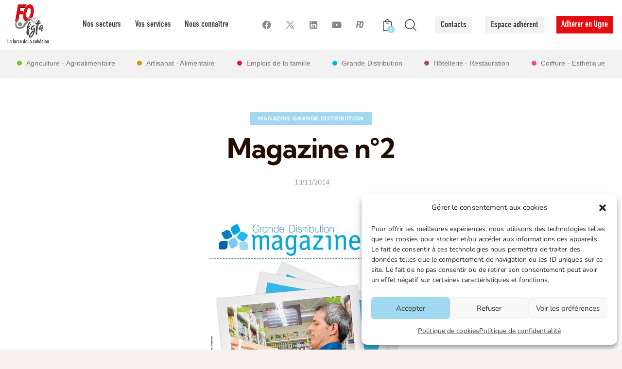

--- FILE ---
content_type: text/html; charset=UTF-8
request_url: https://fgtafo.fr/2014/11/13/magazine-gd-2/
body_size: 50542
content:
<!DOCTYPE html>
<html lang="fr-FR" class="no-js scheme_default">

<head>
				<meta charset="UTF-8">
					<meta name="viewport" content="width=device-width, initial-scale=1">
		<meta name="format-detection" content="telephone=no">
		<link rel="profile" href="//gmpg.org/xfn/11">
		<meta name='robots' content='index, follow, max-image-preview:large, max-snippet:-1, max-video-preview:-1' />

	<!-- This site is optimized with the Yoast SEO plugin v26.6 - https://yoast.com/wordpress/plugins/seo/ -->
	<title>Magazine n°2 - FGTA FO</title>
<link data-rocket-preload as="style" data-wpr-hosted-gf-parameters="family=Roboto%3A100%2C100italic%2C200%2C200italic%2C300%2C300italic%2C400%2C400italic%2C500%2C500italic%2C600%2C600italic%2C700%2C700italic%2C800%2C800italic%2C900%2C900italic%7CRoboto%20Slab%3A100%2C100italic%2C200%2C200italic%2C300%2C300italic%2C400%2C400italic%2C500%2C500italic%2C600%2C600italic%2C700%2C700italic%2C800%2C800italic%2C900%2C900italic&display=swap" href="https://fgtafo.fr/wp-content/cache/fonts/1/google-fonts/css/6/b/5/f5eede8ed501f1f720088ff23c87c.css" rel="preload">
<link data-wpr-hosted-gf-parameters="family=Roboto%3A100%2C100italic%2C200%2C200italic%2C300%2C300italic%2C400%2C400italic%2C500%2C500italic%2C600%2C600italic%2C700%2C700italic%2C800%2C800italic%2C900%2C900italic%7CRoboto%20Slab%3A100%2C100italic%2C200%2C200italic%2C300%2C300italic%2C400%2C400italic%2C500%2C500italic%2C600%2C600italic%2C700%2C700italic%2C800%2C800italic%2C900%2C900italic&display=swap" href="https://fgtafo.fr/wp-content/cache/fonts/1/google-fonts/css/6/b/5/f5eede8ed501f1f720088ff23c87c.css" media="print" onload="this.media=&#039;all&#039;" rel="stylesheet">
<noscript data-wpr-hosted-gf-parameters=""><link rel="stylesheet" href="https://fonts.googleapis.com/css?family=Roboto%3A100%2C100italic%2C200%2C200italic%2C300%2C300italic%2C400%2C400italic%2C500%2C500italic%2C600%2C600italic%2C700%2C700italic%2C800%2C800italic%2C900%2C900italic%7CRoboto%20Slab%3A100%2C100italic%2C200%2C200italic%2C300%2C300italic%2C400%2C400italic%2C500%2C500italic%2C600%2C600italic%2C700%2C700italic%2C800%2C800italic%2C900%2C900italic&#038;display=swap"></noscript>
	<link rel="canonical" href="https://fgtafo.fr/2014/11/13/magazine-gd-2/" />
	<meta property="og:locale" content="fr_FR" />
	<meta property="og:type" content="article" />
	<meta property="og:title" content="Magazine n°2 - FGTA FO" />
	<meta property="og:url" content="https://fgtafo.fr/2014/11/13/magazine-gd-2/" />
	<meta property="og:site_name" content="FGTA FO" />
	<meta property="article:publisher" content="https://www.facebook.com/fgta.forceouvriere/" />
	<meta property="article:published_time" content="2014-11-13T13:38:34+00:00" />
	<meta property="article:modified_time" content="2019-05-13T12:39:44+00:00" />
	<meta property="og:image" content="https://fgtafo.fr/wp-content/uploads/2023/11/Group-166-1.png" />
	<meta property="og:image:width" content="293" />
	<meta property="og:image:height" content="290" />
	<meta property="og:image:type" content="image/png" />
	<meta name="author" content="Communication FGTA-FO" />
	<meta name="twitter:card" content="summary_large_image" />
	<meta name="twitter:creator" content="@fgtafo" />
	<meta name="twitter:site" content="@fgtafo" />
	<meta name="twitter:label1" content="Écrit par" />
	<meta name="twitter:data1" content="Communication FGTA-FO" />
	<script type="application/ld+json" class="yoast-schema-graph">{"@context":"https://schema.org","@graph":[{"@type":"Article","@id":"https://fgtafo.fr/2014/11/13/magazine-gd-2/#article","isPartOf":{"@id":"https://fgtafo.fr/2014/11/13/magazine-gd-2/"},"author":{"name":"Communication FGTA-FO","@id":"https://fgtafo.fr/#/schema/person/d7902c3c56a2b05ea48fc2dd5d6ec934"},"headline":"Magazine n°2","datePublished":"2014-11-13T13:38:34+00:00","dateModified":"2019-05-13T12:39:44+00:00","mainEntityOfPage":{"@id":"https://fgtafo.fr/2014/11/13/magazine-gd-2/"},"wordCount":2,"commentCount":0,"publisher":{"@id":"https://fgtafo.fr/#organization"},"articleSection":["Magazine Grande Distribution"],"inLanguage":"fr-FR"},{"@type":"WebPage","@id":"https://fgtafo.fr/2014/11/13/magazine-gd-2/","url":"https://fgtafo.fr/2014/11/13/magazine-gd-2/","name":"Magazine n°2 - FGTA FO","isPartOf":{"@id":"https://fgtafo.fr/#website"},"datePublished":"2014-11-13T13:38:34+00:00","dateModified":"2019-05-13T12:39:44+00:00","breadcrumb":{"@id":"https://fgtafo.fr/2014/11/13/magazine-gd-2/#breadcrumb"},"inLanguage":"fr-FR","potentialAction":[{"@type":"ReadAction","target":["https://fgtafo.fr/2014/11/13/magazine-gd-2/"]}]},{"@type":"BreadcrumbList","@id":"https://fgtafo.fr/2014/11/13/magazine-gd-2/#breadcrumb","itemListElement":[{"@type":"ListItem","position":1,"name":"Accueil","item":"https://fgtafo.fr/"},{"@type":"ListItem","position":2,"name":"Magazine n°2"}]},{"@type":"WebSite","@id":"https://fgtafo.fr/#website","url":"https://fgtafo.fr/","name":"FGTA FO - La Force de la cohésion","description":"La force de la cohésion","publisher":{"@id":"https://fgtafo.fr/#organization"},"potentialAction":[{"@type":"SearchAction","target":{"@type":"EntryPoint","urlTemplate":"https://fgtafo.fr/?s={search_term_string}"},"query-input":{"@type":"PropertyValueSpecification","valueRequired":true,"valueName":"search_term_string"}}],"inLanguage":"fr-FR"},{"@type":"Organization","@id":"https://fgtafo.fr/#organization","name":"FGTA FO - La Force de la cohésion","url":"https://fgtafo.fr/","logo":{"@type":"ImageObject","inLanguage":"fr-FR","@id":"https://fgtafo.fr/#/schema/logo/image/","url":"https://fgtafo.fr/wp-content/uploads/2023/07/Group-166-1.png","contentUrl":"https://fgtafo.fr/wp-content/uploads/2023/07/Group-166-1.png","width":293,"height":290,"caption":"FGTA FO - La Force de la cohésion"},"image":{"@id":"https://fgtafo.fr/#/schema/logo/image/"},"sameAs":["https://www.facebook.com/fgta.forceouvriere/","https://x.com/fgtafo","https://www.instagram.com/fgtaforceouvriere/","https://www.youtube.com/user/fgtaforceouvriere"]},{"@type":"Person","@id":"https://fgtafo.fr/#/schema/person/d7902c3c56a2b05ea48fc2dd5d6ec934","name":"Communication FGTA-FO","url":"https://fgtafo.fr/author/theo/"}]}</script>
	<!-- / Yoast SEO plugin. -->


<link rel='dns-prefetch' href='//www.google.com' />

<link rel='dns-prefetch' href='//use.typekit.com' />

<link rel="alternate" type="application/rss+xml" title="FGTA FO &raquo; Flux" href="https://fgtafo.fr/feed/" />
<link rel="alternate" title="oEmbed (JSON)" type="application/json+oembed" href="https://fgtafo.fr/wp-json/oembed/1.0/embed?url=https%3A%2F%2Ffgtafo.fr%2F2014%2F11%2F13%2Fmagazine-gd-2%2F" />
<link rel="alternate" title="oEmbed (XML)" type="text/xml+oembed" href="https://fgtafo.fr/wp-json/oembed/1.0/embed?url=https%3A%2F%2Ffgtafo.fr%2F2014%2F11%2F13%2Fmagazine-gd-2%2F&#038;format=xml" />
			<meta property="og:type" content="article" />
			<meta property="og:url" content="https://fgtafo.fr/2014/11/13/magazine-gd-2/" />
			<meta property="og:title" content="Magazine n°2" />
			<meta property="og:description" content="" />  
			<style id='wp-img-auto-sizes-contain-inline-css' type='text/css'>
img:is([sizes=auto i],[sizes^="auto," i]){contain-intrinsic-size:3000px 1500px}
/*# sourceURL=wp-img-auto-sizes-contain-inline-css */
</style>
<link data-minify="1" property="stylesheet" rel='stylesheet' id='trx_addons-icons-css' href='https://fgtafo.fr/wp-content/cache/min/1/wp-content/plugins/trx_addons/css/font-icons/css/trx_addons_icons.css?ver=1766222929' type='text/css' media='all' />
<link rel="stylesheet" href="https://fgtafo.fr/wp-content/cache/fonts/1/google-fonts/css/0/c/3/81a495e4aeaf302fc17e4b07592f2.css" data-wpr-hosted-gf-parameters="family=Nunito:ital,wght@0,300;0,400;0,600;0,700;1,300;1,400;1,600;1,700&family=Kumbh+Sans:wght@300;400;500;600;700&subset=latin,latin-ext&display=swap"/>
<link data-minify="1" property="stylesheet" rel='stylesheet' id='mission-fontello-css' href='https://fgtafo.fr/wp-content/cache/min/1/wp-content/themes/mission/skins/default/css/font-icons/css/fontello.css?ver=1766222929' type='text/css' media='all' />
<style id='wp-emoji-styles-inline-css' type='text/css'>

	img.wp-smiley, img.emoji {
		display: inline !important;
		border: none !important;
		box-shadow: none !important;
		height: 1em !important;
		width: 1em !important;
		margin: 0 0.07em !important;
		vertical-align: -0.1em !important;
		background: none !important;
		padding: 0 !important;
	}
/*# sourceURL=wp-emoji-styles-inline-css */
</style>
<link property="stylesheet" rel='stylesheet' id='wp-block-library-css' href='https://fgtafo.fr/wp-includes/css/dist/block-library/style.min.css?ver=6.9' type='text/css' media='all' />
<style id='global-styles-inline-css' type='text/css'>
:root{--wp--preset--aspect-ratio--square: 1;--wp--preset--aspect-ratio--4-3: 4/3;--wp--preset--aspect-ratio--3-4: 3/4;--wp--preset--aspect-ratio--3-2: 3/2;--wp--preset--aspect-ratio--2-3: 2/3;--wp--preset--aspect-ratio--16-9: 16/9;--wp--preset--aspect-ratio--9-16: 9/16;--wp--preset--color--black: #000000;--wp--preset--color--cyan-bluish-gray: #abb8c3;--wp--preset--color--white: #ffffff;--wp--preset--color--pale-pink: #f78da7;--wp--preset--color--vivid-red: #cf2e2e;--wp--preset--color--luminous-vivid-orange: #ff6900;--wp--preset--color--luminous-vivid-amber: #fcb900;--wp--preset--color--light-green-cyan: #7bdcb5;--wp--preset--color--vivid-green-cyan: #00d084;--wp--preset--color--pale-cyan-blue: #8ed1fc;--wp--preset--color--vivid-cyan-blue: #0693e3;--wp--preset--color--vivid-purple: #9b51e0;--wp--preset--color--bg-color: #F7F2F0;--wp--preset--color--bd-color: #E3D6D3;--wp--preset--color--text-dark: #240C00;--wp--preset--color--text-light: #988F8A;--wp--preset--color--text-link: #9fd8ef;--wp--preset--color--text-hover: #bfe2ef;--wp--preset--color--text-link-2: #9fd8ef;--wp--preset--color--text-hover-2: #bfe2ef;--wp--preset--color--text-link-3: #9fd8ef;--wp--preset--color--text-hover-3: #bfe2ef;--wp--preset--gradient--vivid-cyan-blue-to-vivid-purple: linear-gradient(135deg,rgb(6,147,227) 0%,rgb(155,81,224) 100%);--wp--preset--gradient--light-green-cyan-to-vivid-green-cyan: linear-gradient(135deg,rgb(122,220,180) 0%,rgb(0,208,130) 100%);--wp--preset--gradient--luminous-vivid-amber-to-luminous-vivid-orange: linear-gradient(135deg,rgb(252,185,0) 0%,rgb(255,105,0) 100%);--wp--preset--gradient--luminous-vivid-orange-to-vivid-red: linear-gradient(135deg,rgb(255,105,0) 0%,rgb(207,46,46) 100%);--wp--preset--gradient--very-light-gray-to-cyan-bluish-gray: linear-gradient(135deg,rgb(238,238,238) 0%,rgb(169,184,195) 100%);--wp--preset--gradient--cool-to-warm-spectrum: linear-gradient(135deg,rgb(74,234,220) 0%,rgb(151,120,209) 20%,rgb(207,42,186) 40%,rgb(238,44,130) 60%,rgb(251,105,98) 80%,rgb(254,248,76) 100%);--wp--preset--gradient--blush-light-purple: linear-gradient(135deg,rgb(255,206,236) 0%,rgb(152,150,240) 100%);--wp--preset--gradient--blush-bordeaux: linear-gradient(135deg,rgb(254,205,165) 0%,rgb(254,45,45) 50%,rgb(107,0,62) 100%);--wp--preset--gradient--luminous-dusk: linear-gradient(135deg,rgb(255,203,112) 0%,rgb(199,81,192) 50%,rgb(65,88,208) 100%);--wp--preset--gradient--pale-ocean: linear-gradient(135deg,rgb(255,245,203) 0%,rgb(182,227,212) 50%,rgb(51,167,181) 100%);--wp--preset--gradient--electric-grass: linear-gradient(135deg,rgb(202,248,128) 0%,rgb(113,206,126) 100%);--wp--preset--gradient--midnight: linear-gradient(135deg,rgb(2,3,129) 0%,rgb(40,116,252) 100%);--wp--preset--font-size--small: 13px;--wp--preset--font-size--medium: 20px;--wp--preset--font-size--large: 36px;--wp--preset--font-size--x-large: 42px;--wp--preset--font-family--din-condensed-web: din-condensed-web;--wp--preset--font-family--din-condensed-variable: din-condensed-variable;--wp--preset--spacing--20: 0.44rem;--wp--preset--spacing--30: 0.67rem;--wp--preset--spacing--40: 1rem;--wp--preset--spacing--50: 1.5rem;--wp--preset--spacing--60: 2.25rem;--wp--preset--spacing--70: 3.38rem;--wp--preset--spacing--80: 5.06rem;--wp--preset--shadow--natural: 6px 6px 9px rgba(0, 0, 0, 0.2);--wp--preset--shadow--deep: 12px 12px 50px rgba(0, 0, 0, 0.4);--wp--preset--shadow--sharp: 6px 6px 0px rgba(0, 0, 0, 0.2);--wp--preset--shadow--outlined: 6px 6px 0px -3px rgb(255, 255, 255), 6px 6px rgb(0, 0, 0);--wp--preset--shadow--crisp: 6px 6px 0px rgb(0, 0, 0);}:where(.is-layout-flex){gap: 0.5em;}:where(.is-layout-grid){gap: 0.5em;}body .is-layout-flex{display: flex;}.is-layout-flex{flex-wrap: wrap;align-items: center;}.is-layout-flex > :is(*, div){margin: 0;}body .is-layout-grid{display: grid;}.is-layout-grid > :is(*, div){margin: 0;}:where(.wp-block-columns.is-layout-flex){gap: 2em;}:where(.wp-block-columns.is-layout-grid){gap: 2em;}:where(.wp-block-post-template.is-layout-flex){gap: 1.25em;}:where(.wp-block-post-template.is-layout-grid){gap: 1.25em;}.has-black-color{color: var(--wp--preset--color--black) !important;}.has-cyan-bluish-gray-color{color: var(--wp--preset--color--cyan-bluish-gray) !important;}.has-white-color{color: var(--wp--preset--color--white) !important;}.has-pale-pink-color{color: var(--wp--preset--color--pale-pink) !important;}.has-vivid-red-color{color: var(--wp--preset--color--vivid-red) !important;}.has-luminous-vivid-orange-color{color: var(--wp--preset--color--luminous-vivid-orange) !important;}.has-luminous-vivid-amber-color{color: var(--wp--preset--color--luminous-vivid-amber) !important;}.has-light-green-cyan-color{color: var(--wp--preset--color--light-green-cyan) !important;}.has-vivid-green-cyan-color{color: var(--wp--preset--color--vivid-green-cyan) !important;}.has-pale-cyan-blue-color{color: var(--wp--preset--color--pale-cyan-blue) !important;}.has-vivid-cyan-blue-color{color: var(--wp--preset--color--vivid-cyan-blue) !important;}.has-vivid-purple-color{color: var(--wp--preset--color--vivid-purple) !important;}.has-black-background-color{background-color: var(--wp--preset--color--black) !important;}.has-cyan-bluish-gray-background-color{background-color: var(--wp--preset--color--cyan-bluish-gray) !important;}.has-white-background-color{background-color: var(--wp--preset--color--white) !important;}.has-pale-pink-background-color{background-color: var(--wp--preset--color--pale-pink) !important;}.has-vivid-red-background-color{background-color: var(--wp--preset--color--vivid-red) !important;}.has-luminous-vivid-orange-background-color{background-color: var(--wp--preset--color--luminous-vivid-orange) !important;}.has-luminous-vivid-amber-background-color{background-color: var(--wp--preset--color--luminous-vivid-amber) !important;}.has-light-green-cyan-background-color{background-color: var(--wp--preset--color--light-green-cyan) !important;}.has-vivid-green-cyan-background-color{background-color: var(--wp--preset--color--vivid-green-cyan) !important;}.has-pale-cyan-blue-background-color{background-color: var(--wp--preset--color--pale-cyan-blue) !important;}.has-vivid-cyan-blue-background-color{background-color: var(--wp--preset--color--vivid-cyan-blue) !important;}.has-vivid-purple-background-color{background-color: var(--wp--preset--color--vivid-purple) !important;}.has-black-border-color{border-color: var(--wp--preset--color--black) !important;}.has-cyan-bluish-gray-border-color{border-color: var(--wp--preset--color--cyan-bluish-gray) !important;}.has-white-border-color{border-color: var(--wp--preset--color--white) !important;}.has-pale-pink-border-color{border-color: var(--wp--preset--color--pale-pink) !important;}.has-vivid-red-border-color{border-color: var(--wp--preset--color--vivid-red) !important;}.has-luminous-vivid-orange-border-color{border-color: var(--wp--preset--color--luminous-vivid-orange) !important;}.has-luminous-vivid-amber-border-color{border-color: var(--wp--preset--color--luminous-vivid-amber) !important;}.has-light-green-cyan-border-color{border-color: var(--wp--preset--color--light-green-cyan) !important;}.has-vivid-green-cyan-border-color{border-color: var(--wp--preset--color--vivid-green-cyan) !important;}.has-pale-cyan-blue-border-color{border-color: var(--wp--preset--color--pale-cyan-blue) !important;}.has-vivid-cyan-blue-border-color{border-color: var(--wp--preset--color--vivid-cyan-blue) !important;}.has-vivid-purple-border-color{border-color: var(--wp--preset--color--vivid-purple) !important;}.has-vivid-cyan-blue-to-vivid-purple-gradient-background{background: var(--wp--preset--gradient--vivid-cyan-blue-to-vivid-purple) !important;}.has-light-green-cyan-to-vivid-green-cyan-gradient-background{background: var(--wp--preset--gradient--light-green-cyan-to-vivid-green-cyan) !important;}.has-luminous-vivid-amber-to-luminous-vivid-orange-gradient-background{background: var(--wp--preset--gradient--luminous-vivid-amber-to-luminous-vivid-orange) !important;}.has-luminous-vivid-orange-to-vivid-red-gradient-background{background: var(--wp--preset--gradient--luminous-vivid-orange-to-vivid-red) !important;}.has-very-light-gray-to-cyan-bluish-gray-gradient-background{background: var(--wp--preset--gradient--very-light-gray-to-cyan-bluish-gray) !important;}.has-cool-to-warm-spectrum-gradient-background{background: var(--wp--preset--gradient--cool-to-warm-spectrum) !important;}.has-blush-light-purple-gradient-background{background: var(--wp--preset--gradient--blush-light-purple) !important;}.has-blush-bordeaux-gradient-background{background: var(--wp--preset--gradient--blush-bordeaux) !important;}.has-luminous-dusk-gradient-background{background: var(--wp--preset--gradient--luminous-dusk) !important;}.has-pale-ocean-gradient-background{background: var(--wp--preset--gradient--pale-ocean) !important;}.has-electric-grass-gradient-background{background: var(--wp--preset--gradient--electric-grass) !important;}.has-midnight-gradient-background{background: var(--wp--preset--gradient--midnight) !important;}.has-small-font-size{font-size: var(--wp--preset--font-size--small) !important;}.has-medium-font-size{font-size: var(--wp--preset--font-size--medium) !important;}.has-large-font-size{font-size: var(--wp--preset--font-size--large) !important;}.has-x-large-font-size{font-size: var(--wp--preset--font-size--x-large) !important;}.has-din-condensed-web-font-family{font-family: var(--wp--preset--font-family--din-condensed-web) !important;}.has-din-condensed-variable-font-family{font-family: var(--wp--preset--font-family--din-condensed-variable) !important;}
/*# sourceURL=global-styles-inline-css */
</style>

<style id='classic-theme-styles-inline-css' type='text/css'>
/*! This file is auto-generated */
.wp-block-button__link{color:#fff;background-color:#32373c;border-radius:9999px;box-shadow:none;text-decoration:none;padding:calc(.667em + 2px) calc(1.333em + 2px);font-size:1.125em}.wp-block-file__button{background:#32373c;color:#fff;text-decoration:none}
/*# sourceURL=/wp-includes/css/classic-themes.min.css */
</style>
<link data-minify="1" property="stylesheet" rel='stylesheet' id='advanced-popups-css' href='https://fgtafo.fr/wp-content/cache/min/1/wp-content/plugins/advanced-popups/public/css/advanced-popups-public.css?ver=1766222929' type='text/css' media='all' />
<link property="stylesheet" rel='stylesheet' id='ctf_styles-css' href='https://fgtafo.fr/wp-content/plugins/custom-twitter-feeds/css/ctf-styles.min.css?ver=2.3.1' type='text/css' media='all' />
<link property="stylesheet" rel='stylesheet' id='magnific-popup-css' href='https://fgtafo.fr/wp-content/plugins/trx_addons/js/magnific/magnific-popup.min.css' type='text/css' media='all' />
<link data-minify="1" property="stylesheet" rel='stylesheet' id='woocommerce-layout-css' href='https://fgtafo.fr/wp-content/cache/min/1/wp-content/plugins/woocommerce/assets/css/woocommerce-layout.css?ver=1766222929' type='text/css' media='all' />
<link data-minify="1" property="stylesheet" rel='stylesheet' id='woocommerce-smallscreen-css' href='https://fgtafo.fr/wp-content/cache/min/1/wp-content/plugins/woocommerce/assets/css/woocommerce-smallscreen.css?ver=1766222929' type='text/css' media='only screen and (max-width: 768px)' />
<link data-minify="1" property="stylesheet" rel='stylesheet' id='woocommerce-general-css' href='https://fgtafo.fr/wp-content/cache/background-css/1/fgtafo.fr/wp-content/cache/min/1/wp-content/plugins/woocommerce/assets/css/woocommerce.css?ver=1766222929&wpr_t=1769097238' type='text/css' media='all' />
<style id='woocommerce-inline-inline-css' type='text/css'>
.woocommerce form .form-row .required { visibility: visible; }
/*# sourceURL=woocommerce-inline-inline-css */
</style>
<link property="stylesheet" rel='stylesheet' id='cmplz-general-css' href='https://fgtafo.fr/wp-content/plugins/complianz-gdpr/assets/css/cookieblocker.min.css?ver=1766153084' type='text/css' media='all' />
<link data-minify="1" property="stylesheet" rel='stylesheet' id='typekit-qwz6wwx-css' href='https://fgtafo.fr/wp-content/cache/min/1/qwz6wwx.css?ver=1766222929' type='text/css' media='all' />
<link data-minify="1" property="stylesheet" rel='stylesheet' id='trx_addons-css' href='https://fgtafo.fr/wp-content/cache/background-css/1/fgtafo.fr/wp-content/cache/min/1/wp-content/plugins/trx_addons/css/__styles.css?ver=1766222929&wpr_t=1769097238' type='text/css' media='all' />
<link data-minify="1" property="stylesheet" rel='stylesheet' id='trx_addons-animations-css' href='https://fgtafo.fr/wp-content/cache/min/1/wp-content/plugins/trx_addons/css/trx_addons.animations.css?ver=1766222929' type='text/css' media='all' />
<link data-minify="1" property="stylesheet" rel='stylesheet' id='elementor-icons-css' href='https://fgtafo.fr/wp-content/cache/min/1/wp-content/plugins/elementor/assets/lib/eicons/css/elementor-icons.min.css?ver=1766222929' type='text/css' media='all' />
<link property="stylesheet" rel='stylesheet' id='elementor-frontend-css' href='https://fgtafo.fr/wp-content/plugins/elementor/assets/css/frontend-lite.min.css?ver=3.20.3' type='text/css' media='all' />
<style id='elementor-frontend-inline-css' type='text/css'>
.elementor-kit-4449213{--e-global-color-primary:#6EC1E4;--e-global-color-secondary:#54595F;--e-global-color-text:#7A7A7A;--e-global-color-accent:#61CE70;--e-global-typography-primary-font-family:"Roboto";--e-global-typography-primary-font-weight:600;--e-global-typography-secondary-font-family:"Roboto Slab";--e-global-typography-secondary-font-weight:400;--e-global-typography-text-font-family:"Roboto";--e-global-typography-text-font-weight:400;--e-global-typography-accent-font-family:"Roboto";--e-global-typography-accent-font-weight:500;}.elementor-section.elementor-section-boxed > .elementor-container{max-width:1320px;}.e-con{--container-max-width:1320px;}.elementor-widget:not(:last-child){margin-block-end:0px;}.elementor-element{--widgets-spacing:0px 0px;}{}.sc_layouts_title_caption{display:var(--page-title-display);}@media(max-width:1024px){.elementor-section.elementor-section-boxed > .elementor-container{max-width:1024px;}.e-con{--container-max-width:1024px;}}@media(max-width:767px){.elementor-section.elementor-section-boxed > .elementor-container{max-width:767px;}.e-con{--container-max-width:767px;}}
/*# sourceURL=elementor-frontend-inline-css */
</style>
<link data-minify="1" property="stylesheet" rel='stylesheet' id='swiper-css' href='https://fgtafo.fr/wp-content/cache/min/1/wp-content/plugins/elementor/assets/lib/swiper/v8/css/swiper.min.css?ver=1766222929' type='text/css' media='all' />

<link property="stylesheet" rel='stylesheet' id='um_modal-css' href='https://fgtafo.fr/wp-content/cache/background-css/1/fgtafo.fr/wp-content/plugins/ultimate-member/assets/css/um-modal.min.css?ver=2.11.1&wpr_t=1769097238' type='text/css' media='all' />
<link property="stylesheet" rel='stylesheet' id='um_ui-css' href='https://fgtafo.fr/wp-content/cache/background-css/1/fgtafo.fr/wp-content/plugins/ultimate-member/assets/libs/jquery-ui/jquery-ui.min.css?ver=1.13.2&wpr_t=1769097238' type='text/css' media='all' />
<link property="stylesheet" rel='stylesheet' id='um_tipsy-css' href='https://fgtafo.fr/wp-content/plugins/ultimate-member/assets/libs/tipsy/tipsy.min.css?ver=1.0.0a' type='text/css' media='all' />
<link data-minify="1" property="stylesheet" rel='stylesheet' id='um_raty-css' href='https://fgtafo.fr/wp-content/cache/min/1/wp-content/plugins/ultimate-member/assets/libs/raty/um-raty.min.css?ver=1766222929' type='text/css' media='all' />
<link property="stylesheet" rel='stylesheet' id='select2-css' href='https://fgtafo.fr/wp-content/plugins/ultimate-member/assets/libs/select2/select2.min.css?ver=4.0.13' type='text/css' media='all' />
<link property="stylesheet" rel='stylesheet' id='um_fileupload-css' href='https://fgtafo.fr/wp-content/plugins/ultimate-member/assets/css/um-fileupload.min.css?ver=2.11.1' type='text/css' media='all' />
<link property="stylesheet" rel='stylesheet' id='um_confirm-css' href='https://fgtafo.fr/wp-content/plugins/ultimate-member/assets/libs/um-confirm/um-confirm.min.css?ver=1.0' type='text/css' media='all' />
<link property="stylesheet" rel='stylesheet' id='um_datetime-css' href='https://fgtafo.fr/wp-content/plugins/ultimate-member/assets/libs/pickadate/default.min.css?ver=3.6.2' type='text/css' media='all' />
<link property="stylesheet" rel='stylesheet' id='um_datetime_date-css' href='https://fgtafo.fr/wp-content/plugins/ultimate-member/assets/libs/pickadate/default.date.min.css?ver=3.6.2' type='text/css' media='all' />
<link property="stylesheet" rel='stylesheet' id='um_datetime_time-css' href='https://fgtafo.fr/wp-content/plugins/ultimate-member/assets/libs/pickadate/default.time.min.css?ver=3.6.2' type='text/css' media='all' />
<link data-minify="1" property="stylesheet" rel='stylesheet' id='um_fonticons_ii-css' href='https://fgtafo.fr/wp-content/cache/min/1/wp-content/plugins/ultimate-member/assets/libs/legacy/fonticons/fonticons-ii.min.css?ver=1766222929' type='text/css' media='all' />
<link data-minify="1" property="stylesheet" rel='stylesheet' id='um_fonticons_fa-css' href='https://fgtafo.fr/wp-content/cache/min/1/wp-content/plugins/ultimate-member/assets/libs/legacy/fonticons/fonticons-fa.min.css?ver=1766222929' type='text/css' media='all' />
<link data-minify="1" property="stylesheet" rel='stylesheet' id='um_fontawesome-css' href='https://fgtafo.fr/wp-content/cache/min/1/wp-content/plugins/ultimate-member/assets/css/um-fontawesome.min.css?ver=1766222929' type='text/css' media='all' />
<link property="stylesheet" rel='stylesheet' id='um_common-css' href='https://fgtafo.fr/wp-content/plugins/ultimate-member/assets/css/common.min.css?ver=2.11.1' type='text/css' media='all' />
<link property="stylesheet" rel='stylesheet' id='um_responsive-css' href='https://fgtafo.fr/wp-content/plugins/ultimate-member/assets/css/um-responsive.min.css?ver=2.11.1' type='text/css' media='all' />
<link property="stylesheet" rel='stylesheet' id='um_styles-css' href='https://fgtafo.fr/wp-content/cache/background-css/1/fgtafo.fr/wp-content/plugins/ultimate-member/assets/css/um-styles.min.css?ver=2.11.1&wpr_t=1769097238' type='text/css' media='all' />
<link property="stylesheet" rel='stylesheet' id='um_crop-css' href='https://fgtafo.fr/wp-content/plugins/ultimate-member/assets/libs/cropper/cropper.min.css?ver=1.6.1' type='text/css' media='all' />
<link property="stylesheet" rel='stylesheet' id='um_profile-css' href='https://fgtafo.fr/wp-content/cache/background-css/1/fgtafo.fr/wp-content/plugins/ultimate-member/assets/css/um-profile.min.css?ver=2.11.1&wpr_t=1769097238' type='text/css' media='all' />
<link property="stylesheet" rel='stylesheet' id='um_account-css' href='https://fgtafo.fr/wp-content/plugins/ultimate-member/assets/css/um-account.min.css?ver=2.11.1' type='text/css' media='all' />
<link property="stylesheet" rel='stylesheet' id='um_misc-css' href='https://fgtafo.fr/wp-content/plugins/ultimate-member/assets/css/um-misc.min.css?ver=2.11.1' type='text/css' media='all' />
<link property="stylesheet" rel='stylesheet' id='um_default_css-css' href='https://fgtafo.fr/wp-content/plugins/ultimate-member/assets/css/um-old-default.min.css?ver=2.11.1' type='text/css' media='all' />

<style id="elementor-post-4449188">.elementor-4449188 .elementor-element.elementor-element-6679e6e0 > .elementor-container > .elementor-column > .elementor-widget-wrap{align-content:center;align-items:center;}.elementor-4449188 .elementor-element.elementor-element-6679e6e0 .trx_addons_bg_text{z-index:0;}.elementor-4449188 .elementor-element.elementor-element-6679e6e0 .trx_addons_bg_text.trx_addons_marquee_wrap .trx_addons_marquee_element{padding-right:50px;}.elementor-4449188 .elementor-element.elementor-element-6679e6e0{padding:20px 20px 20px 20px;}.elementor-4449188 .elementor-element.elementor-element-6480afa4 .logo_image{max-height:51px;}.elementor-4449188 .elementor-element.elementor-element-4f2f268 > .elementor-widget-wrap > .elementor-widget:not(.elementor-widget__width-auto):not(.elementor-widget__width-initial):not(:last-child):not(.elementor-absolute){margin-bottom:0px;}.elementor-4449188 .elementor-element.elementor-element-4f2f268 > .elementor-element-populated{margin:0px 0px 0px 0px;--e-column-margin-right:0px;--e-column-margin-left:0px;}.elementor-4449188 .elementor-element.elementor-element-4f2f268 > .elementor-element-populated.elementor-column-wrap{padding:0px 0px 0px 0px;}.elementor-4449188 .elementor-element.elementor-element-4f2f268 > .elementor-element-populated.elementor-widget-wrap{padding:0px 0px 0px 0px;}.elementor-4449188 .elementor-element.elementor-element-5c5c8d1 .elementor-repeater-item-a032f2a.elementor-social-icon{background-color:#02010100;}.elementor-4449188 .elementor-element.elementor-element-5c5c8d1 .elementor-repeater-item-a032f2a.elementor-social-icon i{color:#868686;}.elementor-4449188 .elementor-element.elementor-element-5c5c8d1 .elementor-repeater-item-a032f2a.elementor-social-icon svg{fill:#868686;}.elementor-4449188 .elementor-element.elementor-element-5c5c8d1 .elementor-repeater-item-4469fb7.elementor-social-icon{background-color:#02010100;}.elementor-4449188 .elementor-element.elementor-element-5c5c8d1 .elementor-repeater-item-4469fb7.elementor-social-icon i{color:#868686;}.elementor-4449188 .elementor-element.elementor-element-5c5c8d1 .elementor-repeater-item-4469fb7.elementor-social-icon svg{fill:#868686;}.elementor-4449188 .elementor-element.elementor-element-5c5c8d1 .elementor-repeater-item-e0046c4.elementor-social-icon{background-color:#00000000;}.elementor-4449188 .elementor-element.elementor-element-5c5c8d1 .elementor-repeater-item-e0046c4.elementor-social-icon i{color:#868686;}.elementor-4449188 .elementor-element.elementor-element-5c5c8d1 .elementor-repeater-item-e0046c4.elementor-social-icon svg{fill:#868686;}.elementor-4449188 .elementor-element.elementor-element-5c5c8d1 .elementor-repeater-item-e478460.elementor-social-icon{background-color:#02010100;}.elementor-4449188 .elementor-element.elementor-element-5c5c8d1 .elementor-repeater-item-e478460.elementor-social-icon i{color:#868686;}.elementor-4449188 .elementor-element.elementor-element-5c5c8d1 .elementor-repeater-item-e478460.elementor-social-icon svg{fill:#868686;}.elementor-4449188 .elementor-element.elementor-element-5c5c8d1 .elementor-repeater-item-364e381.elementor-social-icon{background-color:#02010100;}.elementor-4449188 .elementor-element.elementor-element-5c5c8d1 .elementor-repeater-item-364e381.elementor-social-icon i{color:#868686;}.elementor-4449188 .elementor-element.elementor-element-5c5c8d1 .elementor-repeater-item-364e381.elementor-social-icon svg{fill:#868686;}.elementor-4449188 .elementor-element.elementor-element-5c5c8d1{--grid-template-columns:repeat(0, auto);--grid-column-gap:5px;--grid-row-gap:0px;}.elementor-4449188 .elementor-element.elementor-element-5c5c8d1 .elementor-widget-container{text-align:center;}.elementor-4449188 .elementor-element.elementor-element-4b5c2317 > .elementor-widget-container{margin:0px 15px 0px 0px;}.elementor-4449188 .elementor-element.elementor-element-90d66ad > .elementor-container > .elementor-column > .elementor-widget-wrap{align-content:center;align-items:center;}.elementor-4449188 .elementor-element.elementor-element-90d66ad .trx_addons_bg_text{z-index:0;}.elementor-4449188 .elementor-element.elementor-element-90d66ad .trx_addons_bg_text.trx_addons_marquee_wrap .trx_addons_marquee_element{padding-right:50px;}.elementor-4449188 .elementor-element.elementor-element-eb64c16 .logo_image{max-height:65px;}.elementor-4449188 .elementor-element.elementor-element-eb64c16{width:var( --container-widget-width, 140.553% );max-width:140.553%;--container-widget-width:140.553%;--container-widget-flex-grow:0;}.elementor-4449188 .elementor-element.elementor-element-ab2873d{width:var( --container-widget-width, 83.743% );max-width:83.743%;--container-widget-width:83.743%;--container-widget-flex-grow:0;}.elementor-4449188 .elementor-element.elementor-element-95abe74 > .elementor-widget-container{margin:-1px 0px 0px 0px;}.elementor-4449188 .elementor-element.elementor-element-7c061d3 > .elementor-widget-container{margin:0px 15px 0px 0px;}.elementor-4449188 .elementor-element.elementor-element-560eca9 .elementor-repeater-item-a032f2a.elementor-social-icon{background-color:#02010100;}.elementor-4449188 .elementor-element.elementor-element-560eca9 .elementor-repeater-item-a032f2a.elementor-social-icon i{color:#868686;}.elementor-4449188 .elementor-element.elementor-element-560eca9 .elementor-repeater-item-a032f2a.elementor-social-icon svg{fill:#868686;}.elementor-4449188 .elementor-element.elementor-element-560eca9 .elementor-repeater-item-4469fb7.elementor-social-icon{background-color:#02010100;}.elementor-4449188 .elementor-element.elementor-element-560eca9 .elementor-repeater-item-4469fb7.elementor-social-icon i{color:#868686;}.elementor-4449188 .elementor-element.elementor-element-560eca9 .elementor-repeater-item-4469fb7.elementor-social-icon svg{fill:#868686;}.elementor-4449188 .elementor-element.elementor-element-560eca9 .elementor-repeater-item-e0046c4.elementor-social-icon{background-color:#00000000;}.elementor-4449188 .elementor-element.elementor-element-560eca9 .elementor-repeater-item-e0046c4.elementor-social-icon i{color:#868686;}.elementor-4449188 .elementor-element.elementor-element-560eca9 .elementor-repeater-item-e0046c4.elementor-social-icon svg{fill:#868686;}.elementor-4449188 .elementor-element.elementor-element-560eca9 .elementor-repeater-item-e478460.elementor-social-icon{background-color:#02010100;}.elementor-4449188 .elementor-element.elementor-element-560eca9 .elementor-repeater-item-e478460.elementor-social-icon i{color:#868686;}.elementor-4449188 .elementor-element.elementor-element-560eca9 .elementor-repeater-item-e478460.elementor-social-icon svg{fill:#868686;}.elementor-4449188 .elementor-element.elementor-element-560eca9 .elementor-repeater-item-364e381.elementor-social-icon{background-color:#02010100;}.elementor-4449188 .elementor-element.elementor-element-560eca9 .elementor-repeater-item-364e381.elementor-social-icon i{color:#868686;}.elementor-4449188 .elementor-element.elementor-element-560eca9 .elementor-repeater-item-364e381.elementor-social-icon svg{fill:#868686;}.elementor-4449188 .elementor-element.elementor-element-560eca9{--grid-template-columns:repeat(0, auto);--grid-column-gap:5px;--grid-row-gap:0px;}.elementor-4449188 .elementor-element.elementor-element-560eca9 .elementor-widget-container{text-align:center;}.elementor-4449188 .elementor-element.elementor-element-46f827d > .elementor-container > .elementor-column > .elementor-widget-wrap{align-content:center;align-items:center;}.elementor-4449188 .elementor-element.elementor-element-46f827d .trx_addons_bg_text{z-index:0;}.elementor-4449188 .elementor-element.elementor-element-46f827d .trx_addons_bg_text.trx_addons_marquee_wrap .trx_addons_marquee_element{padding-right:50px;}.elementor-4449188 .elementor-element.elementor-element-706f276 .logo_image{max-height:65px;}.elementor-4449188 .elementor-element.elementor-element-706f276{width:var( --container-widget-width, 140.553% );max-width:140.553%;--container-widget-width:140.553%;--container-widget-flex-grow:0;}.elementor-4449188 .elementor-element.elementor-element-eb63f89{width:var( --container-widget-width, 83.743% );max-width:83.743%;--container-widget-width:83.743%;--container-widget-flex-grow:0;}@media(min-width:768px){.elementor-4449188 .elementor-element.elementor-element-31c3a664{width:10%;}.elementor-4449188 .elementor-element.elementor-element-4f2f268{width:40%;}.elementor-4449188 .elementor-element.elementor-element-4f7162d2{width:49.666%;}.elementor-4449188 .elementor-element.elementor-element-d3329f7{width:11.709%;}.elementor-4449188 .elementor-element.elementor-element-4d4fb79{width:88.291%;}.elementor-4449188 .elementor-element.elementor-element-8648a96{width:11.709%;}.elementor-4449188 .elementor-element.elementor-element-d170b64{width:88.291%;}}@media(max-width:1024px) and (min-width:768px){.elementor-4449188 .elementor-element.elementor-element-31c3a664{width:20%;}.elementor-4449188 .elementor-element.elementor-element-4f2f268{width:58%;}.elementor-4449188 .elementor-element.elementor-element-4f7162d2{width:22%;}}@media(max-width:1024px){.elementor-4449188 .elementor-element.elementor-element-6679e6e0{padding:10px 20px 10px 20px;}.elementor-4449188 .elementor-element.elementor-element-74fd0dd4 > .elementor-widget-container{margin:4px 0px 0px 0px;}.elementor-4449188 .elementor-element.elementor-element-ab2873d > .elementor-widget-container{margin:4px 0px 0px 0px;}.elementor-4449188 .elementor-element.elementor-element-95abe74 > .elementor-widget-container{margin:0px 0px 0px 0px;}.elementor-4449188 .elementor-element.elementor-element-eb63f89 > .elementor-widget-container{margin:4px 0px 0px 0px;}}@media(max-width:767px){.elementor-4449188 .elementor-element.elementor-element-d3329f7{width:50%;}.elementor-4449188 .elementor-element.elementor-element-4d4fb79{width:50%;}.elementor-4449188 .elementor-element.elementor-element-95abe74 > .elementor-widget-container{margin:-4px 0px 0px 0px;}.elementor-4449188 .elementor-element.elementor-element-8648a96{width:50%;}.elementor-4449188 .elementor-element.elementor-element-d170b64{width:50%;}}</style>
<style>/*! elementor - v3.20.0 - 26-03-2024 */
.elementor-widget-social-icons.elementor-grid-0 .elementor-widget-container,.elementor-widget-social-icons.elementor-grid-mobile-0 .elementor-widget-container,.elementor-widget-social-icons.elementor-grid-tablet-0 .elementor-widget-container{line-height:1;font-size:0}.elementor-widget-social-icons:not(.elementor-grid-0):not(.elementor-grid-tablet-0):not(.elementor-grid-mobile-0) .elementor-grid{display:inline-grid}.elementor-widget-social-icons .elementor-grid{grid-column-gap:var(--grid-column-gap,5px);grid-row-gap:var(--grid-row-gap,5px);grid-template-columns:var(--grid-template-columns);justify-content:var(--justify-content,center);justify-items:var(--justify-content,center)}.elementor-icon.elementor-social-icon{font-size:var(--icon-size,25px);line-height:var(--icon-size,25px);width:calc(var(--icon-size, 25px) + 2 * var(--icon-padding, .5em));height:calc(var(--icon-size, 25px) + 2 * var(--icon-padding, .5em))}.elementor-social-icon{--e-social-icon-icon-color:#fff;display:inline-flex;background-color:#69727d;align-items:center;justify-content:center;text-align:center;cursor:pointer}.elementor-social-icon i{color:var(--e-social-icon-icon-color)}.elementor-social-icon svg{fill:var(--e-social-icon-icon-color)}.elementor-social-icon:last-child{margin:0}.elementor-social-icon:hover{opacity:.9;color:#fff}.elementor-social-icon-android{background-color:#a4c639}.elementor-social-icon-apple{background-color:#999}.elementor-social-icon-behance{background-color:#1769ff}.elementor-social-icon-bitbucket{background-color:#205081}.elementor-social-icon-codepen{background-color:#000}.elementor-social-icon-delicious{background-color:#39f}.elementor-social-icon-deviantart{background-color:#05cc47}.elementor-social-icon-digg{background-color:#005be2}.elementor-social-icon-dribbble{background-color:#ea4c89}.elementor-social-icon-elementor{background-color:#d30c5c}.elementor-social-icon-envelope{background-color:#ea4335}.elementor-social-icon-facebook,.elementor-social-icon-facebook-f{background-color:#3b5998}.elementor-social-icon-flickr{background-color:#0063dc}.elementor-social-icon-foursquare{background-color:#2d5be3}.elementor-social-icon-free-code-camp,.elementor-social-icon-freecodecamp{background-color:#006400}.elementor-social-icon-github{background-color:#333}.elementor-social-icon-gitlab{background-color:#e24329}.elementor-social-icon-globe{background-color:#69727d}.elementor-social-icon-google-plus,.elementor-social-icon-google-plus-g{background-color:#dd4b39}.elementor-social-icon-houzz{background-color:#7ac142}.elementor-social-icon-instagram{background-color:#262626}.elementor-social-icon-jsfiddle{background-color:#487aa2}.elementor-social-icon-link{background-color:#818a91}.elementor-social-icon-linkedin,.elementor-social-icon-linkedin-in{background-color:#0077b5}.elementor-social-icon-medium{background-color:#00ab6b}.elementor-social-icon-meetup{background-color:#ec1c40}.elementor-social-icon-mixcloud{background-color:#273a4b}.elementor-social-icon-odnoklassniki{background-color:#f4731c}.elementor-social-icon-pinterest{background-color:#bd081c}.elementor-social-icon-product-hunt{background-color:#da552f}.elementor-social-icon-reddit{background-color:#ff4500}.elementor-social-icon-rss{background-color:#f26522}.elementor-social-icon-shopping-cart{background-color:#4caf50}.elementor-social-icon-skype{background-color:#00aff0}.elementor-social-icon-slideshare{background-color:#0077b5}.elementor-social-icon-snapchat{background-color:#fffc00}.elementor-social-icon-soundcloud{background-color:#f80}.elementor-social-icon-spotify{background-color:#2ebd59}.elementor-social-icon-stack-overflow{background-color:#fe7a15}.elementor-social-icon-steam{background-color:#00adee}.elementor-social-icon-stumbleupon{background-color:#eb4924}.elementor-social-icon-telegram{background-color:#2ca5e0}.elementor-social-icon-threads{background-color:#000}.elementor-social-icon-thumb-tack{background-color:#1aa1d8}.elementor-social-icon-tripadvisor{background-color:#589442}.elementor-social-icon-tumblr{background-color:#35465c}.elementor-social-icon-twitch{background-color:#6441a5}.elementor-social-icon-twitter{background-color:#1da1f2}.elementor-social-icon-viber{background-color:#665cac}.elementor-social-icon-vimeo{background-color:#1ab7ea}.elementor-social-icon-vk{background-color:#45668e}.elementor-social-icon-weibo{background-color:#dd2430}.elementor-social-icon-weixin{background-color:#31a918}.elementor-social-icon-whatsapp{background-color:#25d366}.elementor-social-icon-wordpress{background-color:#21759b}.elementor-social-icon-x-twitter{background-color:#000}.elementor-social-icon-xing{background-color:#026466}.elementor-social-icon-yelp{background-color:#af0606}.elementor-social-icon-youtube{background-color:#cd201f}.elementor-social-icon-500px{background-color:#0099e5}.elementor-shape-rounded .elementor-icon.elementor-social-icon{border-radius:10%}.elementor-shape-circle .elementor-icon.elementor-social-icon{border-radius:50%}</style>
<style id="elementor-post-4449187">.elementor-4449187 .elementor-element.elementor-element-1aaf9a5 .trx_addons_bg_text{z-index:0;}.elementor-4449187 .elementor-element.elementor-element-1aaf9a5 .trx_addons_bg_text.trx_addons_marquee_wrap .trx_addons_marquee_element{padding-right:50px;}.elementor-4449187 .elementor-element.elementor-element-1aaf9a5{padding:30px 30px 30px 30px;}.elementor-bc-flex-widget .elementor-4449187 .elementor-element.elementor-element-369d136.elementor-column .elementor-widget-wrap{align-items:center;}.elementor-4449187 .elementor-element.elementor-element-369d136.elementor-column.elementor-element[data-element_type="column"] > .elementor-widget-wrap.elementor-element-populated{align-content:center;align-items:center;}.elementor-4449187 .elementor-element.elementor-element-96ccbab .trx_addons_bg_text{z-index:0;}.elementor-4449187 .elementor-element.elementor-element-96ccbab .trx_addons_bg_text.trx_addons_marquee_wrap .trx_addons_marquee_element{padding-right:50px;}.elementor-4449187 .elementor-element.elementor-element-96ccbab{transition:background 0.3s, border 0.3s, border-radius 0.3s, box-shadow 0.3s;margin-top:30px;margin-bottom:30px;}.elementor-4449187 .elementor-element.elementor-element-96ccbab > .elementor-background-overlay{transition:background 0.3s, border-radius 0.3s, opacity 0.3s;}.elementor-4449187 .elementor-element.elementor-element-bcc9f28 .trx_addons_bg_text{z-index:0;}.elementor-4449187 .elementor-element.elementor-element-bcc9f28 .trx_addons_bg_text.trx_addons_marquee_wrap .trx_addons_marquee_element{padding-right:50px;}.elementor-bc-flex-widget .elementor-4449187 .elementor-element.elementor-element-09b3d6c.elementor-column .elementor-widget-wrap{align-items:center;}.elementor-4449187 .elementor-element.elementor-element-09b3d6c.elementor-column.elementor-element[data-element_type="column"] > .elementor-widget-wrap.elementor-element-populated{align-content:center;align-items:center;}.elementor-4449187 .elementor-element.elementor-element-09b3d6c.elementor-column > .elementor-widget-wrap{justify-content:center;}.elementor-4449187 .elementor-element.elementor-element-cab1f61:not(.elementor-motion-effects-element-type-background), .elementor-4449187 .elementor-element.elementor-element-cab1f61 > .elementor-motion-effects-container > .elementor-motion-effects-layer{background-color:#F2F2F2;}.elementor-4449187 .elementor-element.elementor-element-cab1f61 .trx_addons_bg_text{z-index:0;}.elementor-4449187 .elementor-element.elementor-element-cab1f61 .trx_addons_bg_text.trx_addons_marquee_wrap .trx_addons_marquee_element{padding-right:50px;}.elementor-4449187 .elementor-element.elementor-element-cab1f61{transition:background 0.3s, border 0.3s, border-radius 0.3s, box-shadow 0.3s;}.elementor-4449187 .elementor-element.elementor-element-cab1f61 > .elementor-background-overlay{transition:background 0.3s, border-radius 0.3s, opacity 0.3s;}.elementor-bc-flex-widget .elementor-4449187 .elementor-element.elementor-element-e7b4f8f.elementor-column .elementor-widget-wrap{align-items:center;}.elementor-4449187 .elementor-element.elementor-element-e7b4f8f.elementor-column.elementor-element[data-element_type="column"] > .elementor-widget-wrap.elementor-element-populated{align-content:center;align-items:center;}.elementor-4449187 .elementor-element.elementor-element-e7b4f8f.elementor-column > .elementor-widget-wrap{justify-content:center;}.elementor-4449187 .elementor-element.elementor-element-978e4ec{text-align:center;}.elementor-4449187 .elementor-element.elementor-element-978e4ec img{max-width:225px;}.elementor-4449187 .elementor-element.elementor-element-978e4ec > .elementor-widget-container{margin:30px 30px 30px 30px;}.elementor-4449187 .elementor-element.elementor-element-a3873ae .trx_addons_bg_text{z-index:0;}.elementor-4449187 .elementor-element.elementor-element-a3873ae .trx_addons_bg_text.trx_addons_marquee_wrap .trx_addons_marquee_element{padding-right:50px;}.elementor-4449187 .elementor-element.elementor-element-a3873ae{padding:25px 25px 25px 25px;}.elementor-4449187 .elementor-element.elementor-element-9acf2c2 .trx_addons_bg_text{z-index:0;}.elementor-4449187 .elementor-element.elementor-element-9acf2c2 .trx_addons_bg_text.trx_addons_marquee_wrap .trx_addons_marquee_element{padding-right:50px;}.elementor-4449187 .elementor-element.elementor-element-c1f32e2 .sc_item_title_text{-webkit-text-stroke-width:0px;}.elementor-4449187 .elementor-element.elementor-element-c1f32e2 .sc_item_title_text2{-webkit-text-stroke-width:0px;}.elementor-4449187 .elementor-element.elementor-element-19d037a{text-align:center;}.elementor-4449187 .elementor-element.elementor-element-19d037a > .elementor-widget-container{margin:25px 25px 25px 25px;}.elementor-4449187 .elementor-element.elementor-element-72e0f1d .trx_addons_bg_text{z-index:0;}.elementor-4449187 .elementor-element.elementor-element-72e0f1d .trx_addons_bg_text.trx_addons_marquee_wrap .trx_addons_marquee_element{padding-right:50px;}.elementor-4449187 .elementor-element.elementor-element-e825a89 > .elementor-element-populated{margin:30px 0px 30px 0px;--e-column-margin-right:0px;--e-column-margin-left:0px;}.elementor-4449187 .elementor-element.elementor-element-4f88f1b .trx_addons_bg_text{z-index:0;}.elementor-4449187 .elementor-element.elementor-element-4f88f1b .trx_addons_bg_text.trx_addons_marquee_wrap .trx_addons_marquee_element{padding-right:50px;}.elementor-4449187 .elementor-element.elementor-element-305eb54 .trx_addons_bg_text{z-index:0;}.elementor-4449187 .elementor-element.elementor-element-305eb54 .trx_addons_bg_text.trx_addons_marquee_wrap .trx_addons_marquee_element{padding-right:50px;}.elementor-4449187 .elementor-element.elementor-element-4be7ab7:not(.elementor-motion-effects-element-type-background), .elementor-4449187 .elementor-element.elementor-element-4be7ab7 > .elementor-motion-effects-container > .elementor-motion-effects-layer{background-color:#FFFFFF;}.elementor-4449187 .elementor-element.elementor-element-4be7ab7 .trx_addons_bg_text{z-index:0;}.elementor-4449187 .elementor-element.elementor-element-4be7ab7 .trx_addons_bg_text.trx_addons_marquee_wrap .trx_addons_marquee_element{padding-right:50px;}.elementor-4449187 .elementor-element.elementor-element-4be7ab7{transition:background 0.3s, border 0.3s, border-radius 0.3s, box-shadow 0.3s;}.elementor-4449187 .elementor-element.elementor-element-4be7ab7 > .elementor-background-overlay{transition:background 0.3s, border-radius 0.3s, opacity 0.3s;}.elementor-4449187 .elementor-element.elementor-element-e199d37 > .elementor-element-populated{transition:background 0.3s, border 0.3s, border-radius 0.3s, box-shadow 0.3s;}.elementor-4449187 .elementor-element.elementor-element-e199d37 > .elementor-element-populated > .elementor-background-overlay{transition:background 0.3s, border-radius 0.3s, opacity 0.3s;}.elementor-4449187 .elementor-element.elementor-element-79da134:not(.elementor-motion-effects-element-type-background), .elementor-4449187 .elementor-element.elementor-element-79da134 > .elementor-motion-effects-container > .elementor-motion-effects-layer{background-color:#FFFFFF;}.elementor-4449187 .elementor-element.elementor-element-79da134 .trx_addons_bg_text{z-index:0;}.elementor-4449187 .elementor-element.elementor-element-79da134 .trx_addons_bg_text.trx_addons_marquee_wrap .trx_addons_marquee_element{padding-right:50px;}.elementor-4449187 .elementor-element.elementor-element-79da134{transition:background 0.3s, border 0.3s, border-radius 0.3s, box-shadow 0.3s;margin-top:0px;margin-bottom:0px;padding:10px 10px 10px 10px;}.elementor-4449187 .elementor-element.elementor-element-79da134 > .elementor-background-overlay{transition:background 0.3s, border-radius 0.3s, opacity 0.3s;}.elementor-4449187 .elementor-element.elementor-element-d992c2c .trx_addons_bg_text{z-index:0;}.elementor-4449187 .elementor-element.elementor-element-d992c2c .trx_addons_bg_text.trx_addons_marquee_wrap .trx_addons_marquee_element{padding-right:50px;}@media(min-width:768px){.elementor-4449187 .elementor-element.elementor-element-4fbad73{width:15%;}.elementor-4449187 .elementor-element.elementor-element-b90631c{width:35%;}.elementor-4449187 .elementor-element.elementor-element-369d136{width:35%;}.elementor-4449187 .elementor-element.elementor-element-6ea13be{width:15%;}}</style>
<style>/*! elementor - v3.20.0 - 26-03-2024 */
.elementor-widget-text-editor.elementor-drop-cap-view-stacked .elementor-drop-cap{background-color:#69727d;color:#fff}.elementor-widget-text-editor.elementor-drop-cap-view-framed .elementor-drop-cap{color:#69727d;border:3px solid;background-color:transparent}.elementor-widget-text-editor:not(.elementor-drop-cap-view-default) .elementor-drop-cap{margin-top:8px}.elementor-widget-text-editor:not(.elementor-drop-cap-view-default) .elementor-drop-cap-letter{width:1em;height:1em}.elementor-widget-text-editor .elementor-drop-cap{float:left;text-align:center;line-height:1;font-size:50px}.elementor-widget-text-editor .elementor-drop-cap-letter{display:inline-block}</style>
<style>/*! elementor - v3.20.0 - 26-03-2024 */
.elementor-widget-image{text-align:center}.elementor-widget-image a{display:inline-block}.elementor-widget-image a img[src$=".svg"]{width:48px}.elementor-widget-image img{vertical-align:middle;display:inline-block}</style>
<link data-minify="1" property="stylesheet" rel='stylesheet' id='mission-style-css' href='https://fgtafo.fr/wp-content/cache/min/1/wp-content/themes/mission/style.css?ver=1766222929' type='text/css' media='all' />
<link property="stylesheet" rel='stylesheet' id='mediaelement-css' href='https://fgtafo.fr/wp-content/cache/background-css/1/fgtafo.fr/wp-includes/js/mediaelement/mediaelementplayer-legacy.min.css?ver=4.2.17&wpr_t=1769097238' type='text/css' media='all' />
<link property="stylesheet" rel='stylesheet' id='wp-mediaelement-css' href='https://fgtafo.fr/wp-includes/js/mediaelement/wp-mediaelement.min.css?ver=6.9' type='text/css' media='all' />
<link data-minify="1" property="stylesheet" rel='stylesheet' id='mission-skin-default-css' href='https://fgtafo.fr/wp-content/cache/background-css/1/fgtafo.fr/wp-content/cache/min/1/wp-content/themes/mission/skins/default/css/style.css?ver=1766222929&wpr_t=1769097238' type='text/css' media='all' />
<link data-minify="1" property="stylesheet" rel='stylesheet' id='mission-plugins-css' href='https://fgtafo.fr/wp-content/cache/min/1/wp-content/themes/mission/skins/default/css/__plugins.css?ver=1766222930' type='text/css' media='all' />
<link data-minify="1" property="stylesheet" rel='stylesheet' id='mission-trx-addons-extra-styles-css' href='https://fgtafo.fr/wp-content/cache/min/1/wp-content/themes/mission/skins/default/extra-styles.css?ver=1766222930' type='text/css' media='all' />
<link data-minify="1" property="stylesheet" rel='stylesheet' id='mission-custom-css' href='https://fgtafo.fr/wp-content/cache/min/1/wp-content/themes/mission/skins/default/css/__custom.css?ver=1766222930' type='text/css' media='all' />
<link property="stylesheet" rel='stylesheet' id='mission-child-css' href='https://fgtafo.fr/wp-content/themes/mission-child/style.css' type='text/css' media='all' />
<link property="stylesheet" rel='stylesheet' id='trx_addons-responsive-css' href='https://fgtafo.fr/wp-content/plugins/trx_addons/css/__responsive.css' type='text/css' media='(max-width:1439px)' />
<link property="stylesheet" rel='stylesheet' id='mission-responsive-css' href='https://fgtafo.fr/wp-content/themes/mission/skins/default/css/__responsive.css' type='text/css' media='(max-width:1679px)' />
<link property="stylesheet" rel='stylesheet' id='mission-responsive-child-css' href='https://fgtafo.fr/wp-content/themes/mission-child/responsive.css' type='text/css' media='(max-width:1679px)' />
<link rel="preconnect" href="https://fonts.gstatic.com/" crossorigin><script data-minify="1" type="text/javascript" src="https://fgtafo.fr/wp-content/cache/min/1/wp-content/plugins/google-analytics-for-wordpress/assets/js/frontend-gtag.js?ver=1766222550" id="monsterinsights-frontend-script-js" async="async" data-wp-strategy="async"></script>
<script data-cfasync="false" data-wpfc-render="false" type="text/javascript" id='monsterinsights-frontend-script-js-extra'>/* <![CDATA[ */
var monsterinsights_frontend = {"js_events_tracking":"true","download_extensions":"doc,pdf,ppt,zip,xls,docx,pptx,xlsx","inbound_paths":"[{\"path\":\"\\\/go\\\/\",\"label\":\"affiliate\"},{\"path\":\"\\\/recommend\\\/\",\"label\":\"affiliate\"}]","home_url":"https:\/\/fgtafo.fr","hash_tracking":"false","v4_id":"G-P12PTFS13E"};/* ]]> */
</script>
<script type="text/javascript" src="https://fgtafo.fr/wp-includes/js/jquery/jquery.min.js?ver=3.7.1" id="jquery-core-js"></script>
<script type="text/javascript" src="https://fgtafo.fr/wp-includes/js/jquery/jquery-migrate.min.js?ver=3.4.1" id="jquery-migrate-js"></script>
<script data-minify="1" type="text/javascript" src="https://fgtafo.fr/wp-content/cache/min/1/wp-content/plugins/advanced-popups/public/js/advanced-popups-public.js?ver=1766222550" id="advanced-popups-js"></script>
<script data-minify="1" type="text/javascript" src="https://fgtafo.fr/wp-content/cache/min/1/wp-content/plugins/recaptcha-woo/js/rcfwc.js?ver=1766222550" id="rcfwc-js-js" defer="defer" data-wp-strategy="defer"></script>
<script type="text/javascript" src="https://www.google.com/recaptcha/api.js?hl=fr_FR" id="recaptcha-js" defer="defer" data-wp-strategy="defer"></script>
<script type="text/javascript" src="https://fgtafo.fr/wp-content/plugins/woocommerce/assets/js/jquery-blockui/jquery.blockUI.min.js?ver=2.7.0-wc.10.4.3" id="wc-jquery-blockui-js" defer="defer" data-wp-strategy="defer"></script>
<script type="text/javascript" id="wc-add-to-cart-js-extra">
/* <![CDATA[ */
var wc_add_to_cart_params = {"ajax_url":"/wp-admin/admin-ajax.php","wc_ajax_url":"/?wc-ajax=%%endpoint%%","i18n_view_cart":"Voir le panier","cart_url":"https://fgtafo.fr/panier/","is_cart":"","cart_redirect_after_add":"no"};
//# sourceURL=wc-add-to-cart-js-extra
/* ]]> */
</script>
<script type="text/javascript" src="https://fgtafo.fr/wp-content/plugins/woocommerce/assets/js/frontend/add-to-cart.min.js?ver=10.4.3" id="wc-add-to-cart-js" defer="defer" data-wp-strategy="defer"></script>
<script type="text/javascript" src="https://fgtafo.fr/wp-content/plugins/woocommerce/assets/js/js-cookie/js.cookie.min.js?ver=2.1.4-wc.10.4.3" id="wc-js-cookie-js" defer="defer" data-wp-strategy="defer"></script>
<script type="text/javascript" id="woocommerce-js-extra">
/* <![CDATA[ */
var woocommerce_params = {"ajax_url":"/wp-admin/admin-ajax.php","wc_ajax_url":"/?wc-ajax=%%endpoint%%","i18n_password_show":"Afficher le mot de passe","i18n_password_hide":"Masquer le mot de passe"};
//# sourceURL=woocommerce-js-extra
/* ]]> */
</script>
<script type="text/javascript" src="https://fgtafo.fr/wp-content/plugins/woocommerce/assets/js/frontend/woocommerce.min.js?ver=10.4.3" id="woocommerce-js" defer="defer" data-wp-strategy="defer"></script>
<script type="text/javascript" src="https://fgtafo.fr/wp-content/plugins/ultimate-member/assets/js/um-gdpr.min.js?ver=2.11.1" id="um-gdpr-js"></script>
<link rel="https://api.w.org/" href="https://fgtafo.fr/wp-json/" /><link rel="alternate" title="JSON" type="application/json" href="https://fgtafo.fr/wp-json/wp/v2/posts/22603" /><link rel="EditURI" type="application/rsd+xml" title="RSD" href="https://fgtafo.fr/xmlrpc.php?rsd" />
<meta name="generator" content="WordPress 6.9" />
<meta name="generator" content="WooCommerce 10.4.3" />
<link rel='shortlink' href='https://fgtafo.fr/?p=22603' />
		<link rel="preload" href="https://fgtafo.fr/wp-content/plugins/advanced-popups/fonts/advanced-popups-icons.woff" as="font" type="font/woff" crossorigin>
		<meta name="msvalidate.01" content="AAE67AFE360330B657321E37CCBB7D5A" />

<!-- Favicon classique -->
<link rel="icon" href="https://fgtafo.fr/wp-content/uploads/2024/07/logo-512-1.ico" sizes="16x16 32x32 48x48" type="image/x-icon">

<!-- Favicon pour les navigateurs modernes avec PNG -->
<link rel="apple-touch-icon" sizes="180x180" href="https://fgtafo.fr/wp-content/uploads/2024/07/apple-touch-icon.png">
<link rel="icon" type="image/png" sizes="32x32" href="https://fgtafo.fr/wp-content/uploads/2024/07/favicon-32x32-1.png">
<link rel="icon" type="image/png" sizes="16x16" href="https://fgtafo.fr/wp-content/uploads/2024/07/favicon-16x16-1.png">
<!-- <link rel="manifest" href="/site.webmanifest">-->
<link rel="mask-icon" href="https://fgtafo.fr/wp-content/uploads/2024/07/safari-pinned-tab.svg" color="#5bbad5">
<meta name="msapplication-TileColor" content="#da532c">
<meta name="theme-color" content="#ffffff">
			<style>.cmplz-hidden {
					display: none !important;
				}</style>	<noscript><style>.woocommerce-product-gallery{ opacity: 1 !important; }</style></noscript>
	<meta name="generator" content="Elementor 3.20.3; features: e_optimized_assets_loading, e_optimized_css_loading, additional_custom_breakpoints, block_editor_assets_optimize, e_image_loading_optimization; settings: css_print_method-internal, google_font-enabled, font_display-swap">
<script>console.log("DEFAULT DISPLAY");</script>
<style>
	.agriculture-agroalimentaire { display: none; }
.artisanat-alimentaire { display: none; }
.emplois-de-la-famille { display: none; }
.grande-distribution { display: none; }
.hotellerie-restauration { display: none; }
.coiffure-esthetique { display: none; }
</style>

<script>
	
document.addEventListener('DOMContentLoaded', function() {
    // Sélectionnez tous les éléments correspondant aux classes
    var cTitles = document.querySelectorAll('.resp-sector .title');
    var cDescs = document.querySelectorAll('.resp-sector .desc');
    var cContactsList = document.querySelectorAll('.resp-sector .contacts');
    var cPhotos = document.querySelectorAll('.resp-sector .left');
    // Appliquez les modifications à chaque élément correspondant
    cTitles.forEach(function(cTitle) {
        cTitle.textContent = "FGTA-FO";
    });
    cDescs.forEach(function(cDesc) {
        cDesc.innerHTML = "" + "" + "<br>" + "";
    });
    cContactsList.forEach(function(cContacts) {
        cContacts.innerHTML = "" + "01 86 90 43 60" + "<br>" + "fgtafo@fgta-fo.org";
    });
    cPhotos.forEach(function(cPhoto) {
        cPhoto.style.backgroundImage = "url('" + "https:\/\/fgtafo.fr\/wp-content\/uploads\/2023\/07\/Group-167.png" + "')";
    });
});
</script>

		<style type="text/css" id="wp-custom-css">
			.top-panel {
	 position: fixed;
   width: 100%;
}

/*
.page_content_wrap {
    padding-top: 12.1rem !important;
}
*/

@media (max-width: 1279px)
{
	.page_content_wrap {
    /* padding-top: 140px !important; */
}
}
	

.sc_layouts_row {
    color: #3C3C3B !important;
    background-color: white !important;
	
	 position: fixed;
   width: 100%;
}

.menu_hover_zoom_line .sc_layouts_menu_nav > li > a:hover, .menu_hover_zoom_line .sc_layouts_menu_nav > li.sfHover > a {
	color: #3C3C3B !important;
}

.sc_layouts_menu_popup .sc_layouts_menu_nav, .sc_layouts_menu_popup .sc_layouts_menu_nav > li > ul, .sc_layouts_menu_nav > li > ul ul, .sc_layouts_menu_nav > li ul:not(.sc_item_filters_tabs) {
	background-color: white;
}
.sc_layouts_menu_popup .sc_layouts_menu_nav > li > a, .sc_layouts_menu_nav > li li > a {
	color: #3C3C3B !important;
}
.sc_layouts_menu_popup .sc_layouts_menu_nav > li > a:hover, .sc_layouts_menu_popup .sc_layouts_menu_nav > li.sfHover > a, .sc_layouts_menu_nav > li li > a:hover, .sc_layouts_menu_nav > li li.sfHover > a {
	color: #3c3b3b9e !important;
}

.search_modern > .search_submit {
	color: #3C3C3B;
}



.sc_layouts_row_type_compact .sc_layouts_item a:not(.sc_button):not([class*="button"]), [class*="scheme_"].sc_layouts_row_type_compact .sc_layouts_item a:not(.sc_button):not([class*="button"]) {
	color: #3C3C3B;
}


.sc_button_default.color_style_link2, .color_style_link2 .sc_button_default, .sc_button.color_style_link2:not(.sc_button_simple):not(.sc_button_bordered):not(.sc_button_bg_image), .color_style_link2 .sc_button:not(.sc_button_simple):not(.sc_button_bordered):not(.sc_button_bg_image) {
	border-color: #9FD8EF;
	background-color: #9FD8EF;
}
.sc_button_default.color_style_link2:hover, .sc_button_default.color_style_link2:focus, .color_style_link2 .sc_button_default:hover, .color_style_link2 .sc_button_default:focus, .sc_button.color_style_link2:not(.sc_button_simple):not(.sc_button_bordered):not(.sc_button_bg_image):hover, .sc_button.color_style_link2:not(.sc_button_simple):not(.sc_button_bordered):not(.sc_button_bg_image):focus, .color_style_link2 .sc_button:not(.sc_button_simple):not(.sc_button_bordered):not(.sc_button_bg_image):hover, .color_style_link2 .sc_button:not(.sc_button_simple):not(.sc_button_bordered):not(.sc_button_bg_image):focus {
	border-color: #9FD8EF !important;
	background-color: #9fd8efab !important;
} 



.elementor-4449188 .elementor-element.elementor-element-eb64c16 .logo_image {
    max-height: 80px;
}

.elementor-4449188 .elementor-element.elementor-element-90d66ad > .elementor-container > .elementor-column > .elementor-widget-wrap {
	justify-content: space-between;
}


.elementor-element-6679e6e0, .elementor-element-90d66ad {
	z-index: 2;
}

.top-header-bar {
    position: relative;
    padding-top: 100px !important;
    z-index: 1;
    width: 100%;
    background-color: #F2F2F2;
    min-height: 60px;
    display: flex;
    align-items: center;
    justify-content: center;
}

.top-header-bar ul {
	  list-style: none;
    padding: 0;
	  margin: 0;
    display: flex;
    align-items: center;
    justify-content: space-evenly;
}
.top-header-bar ul li {
	 padding: 10px;
}

.page_content_wrap {
	background-color: white;
}

.elementor-4449188 .elementor-element.elementor-element-6480afa4 .logo_image {
	max-height: 85px !important;
}

.elementor-4449188 .elementor-element.elementor-element-4f2f268 {
	width: 30% !important;
}

.elementor-4449188 .elementor-element.elementor-element-6679e6e0 {
	padding: 0px;
}

#menu-item-4449255 {
	border: 1px solid #868686;
	height: 1px;
	margin: 5px 0px 5px 0px;
}
#menu-item-4449255 a {
	display: none;
}


.search_modern .search_wrap {
	background-color: #F2F2F2;
}

input[type="text"]:focus, input[type="text"].filled, input[type="number"]:focus, input[type="number"].filled, input[type="email"]:focus, input[type="email"].filled, input[type="url"]:focus, input[type="url"].filled, input[type="tel"]:focus, input[type="tel"].filled, input[type="search"]:focus, input[type="search"].filled, input[type="password"]:focus, input[type="password"].filled, .select_container:hover, select option:hover, select option:focus, .select2-container.select2-container--default span.select2-selection--single:hover, .select2-container.select2-container--default span.select2-choice:hover, .select2-container.select2-container--default span.select2-selection--multiple:hover, .select2-container--default.select2-container--open .select2-selection--multiple, .select2-container--default.select2-container--open .select2-selection--single, select.select2-hidden-accessible.filled + .select2-container.select2-container--default.select2-container--open span.select2-selection--multiple, select.select2-hidden-accessible.filled + .select2-container.select2-container--default.select2-container--open span.select2-selection--single, select.select2-hidden-accessible.filled + .select2-container.select2-container--default.select2-container--open span.select2-choice, .select2-container.select2-container--focus span.select2-choice, .select2-container.select2-container--open span.select2-choice, .select2-container.select2-container--focus span.select2-selection--single, .select2-container.select2-container--open span.select2-selection--single, .select2-container.select2-container--focus span.select2-selection--multiple, .select2-container.select2-container--open span.select2-selection--multiple, textarea:focus, textarea.filled, textarea.wp-editor-area:focus, textarea.wp-editor-area.filled {
	color: #3C3C3B !important;
}

.search_modern .search_wrap .search_form:after {
	background-color: #3C3C3B !important;
}

.search_modern .search_opened .logo_image {
	display: none;
}




.elementor-4449188 .elementor-element.elementor-element-4f7162d2 {
	width: auto;
}

.menu-logo-part {
	
}
.menu-primary-part {
	width: auto;
}
.menu-secondary-part {
	
}
.menu-social {
	
}
.menu-btn-secondary {
	
}
.menu-btn-secondary .sc_item_button a {
	font-size: 10px;
	padding: 6px 10px !important;
	
	color: #9FD8EF !important;
    border-color: #9FD8EF !important;
    font-size: 10px;
	
}
.menu-btn-primary .sc_item_button a {
	font-size: 10px;
	padding: 9px 10px !important;
}
.menu-logo-part-mobile {
	
}
.menu-primary-part-mobile {
	
}
.menu-btn-primary-mobile {
	
}

.footer-newsletter {
	
}
.footer-newsletter-left {
	
}
.footer-newsletter-right {
	
}
.footer-main {
	
}
.footer-main-left {
	
}
.footer-main-right {
	
}
.footer-last {
	
}
.footer-last-left {
	
}
.footer-last-right {
	
}

/*
.header-subtitle {
	  font-family: sans-serif;
    font-size: 13px;
    color: #3C3C3B;
}

.elementor-4449188 .elementor-element.elementor-element-d3329f7 {
    width: 25%;
}
*/
/*
.elementor-element .elementor-widget-container {
	  display: flex;
    flex-direction: row;
}
*/


#menu-main .menu-item .sf-with-ul span .menu-items span, .sc_layouts_row_type_compact .sc_layouts_item a:not(.sc_button):not([class*="button"]), [class*="scheme_"].sc_layouts_row_type_compact .sc_layouts_item a:not(.sc_button):not([class*="button"]), .menu-btn-secondary .sc_item_button a, .sc_button_title {
	font-family: "din-condensed-variable", sans-serif;
	text-transform: initial !important;
	font-weight: 100; /*bold */
	letter-spacing: normal;
	font-size: 18px;
}



.top-header-bar ul {
	width: 100%;
}

.top-header-bar ul li {
	  display: flex;
    align-items: center;
    justify-content: center;
	
	    font-size: 14px;
}

.top-header-bar ul li:hover {
	  opacity: 0.7;
}
.top-header-bar ul li p {
	  /* margin-top: 10px; */
    margin-top: 1px;
    margin-left: 4px;
}

.top-header-bar ul li, .submenu li a {
	font-family: "Trebuchet Ms", sans-serif !important;
	cursor: pointer;
}

.menu_hover_zoom_line .sc_layouts_menu_nav li li:not(.menu-collapse) > a > span {
	font-family: "din-condensed-variable", sans-serif !important;
	font-size: 14px;
}


/* deux btn secondary */
.sc_button.sc_button_bordered.sc_button_size_small {
    background-color: #F2F2F2 !important;
    border-color: #F2F2F2 !important;
}
.sc_button.sc_button_bordered.sc_button_size_small:hover {
    background-color: #9FD8EF !important;
	border-color: #9FD8EF !important;
	color : #3C3C3B !important;
}
.sc_button.sc_button_size_small:not(.sc_button_simple), .theme_button.theme_button_small {
    padding: 5px 10px !important;
    color: #3C3C3B !important;
}
.sc_button.color_style_link2:not(.sc_button_simple):not(.sc_button_bordered):not(.sc_button_bg_image) {
	padding: 7px 10px !important;
}

.elementor-social-icon i:hover {
	color : #9FD8EF !important;
}

.top-header-bar .dot {
	width: 10px;
	height: 10px;
	border-radius: 50%;
	margin-right: 5px;
}
.dot-green {
	background-color: #73C92D;
}
.dot-red {
	background-color: #E70F47;
}
.dot-olive {
	background-color: #DC9700; /*B0946F;*/
}
.dot-brown {
	background-color: #A75154;
}
.dot-blue {
	background-color: #00B4E4;
}
.dot-pink {
	background-color: #E44C9A;
}


#menu_main .sub-menu {
	overflow: scroll;
	max-height: 65vh;
}



.sc_layouts_row_type_compact .sc_layouts_item_icon, [class*="scheme_"].sc_layouts_row_type_compact .sc_layouts_item_icon {
	color: #3C3C3B;
}
.sc_layouts_row_type_compact .sc_layouts_item a:not(.sc_button):not([class*="button"]):hover, .sc_layouts_row_type_compact .sc_layouts_item a:not(.sc_button):not([class*="button"]):focus, .sc_layouts_row_type_compact .sc_layouts_item a:hover .sc_layouts_item_icon, .sc_layouts_row_type_compact .sc_layouts_item a:focus .sc_layouts_item_icon, [class*="scheme_"].sc_layouts_row_type_compact .sc_layouts_item a:not(.sc_button):not([class*="button"]):hover, [class*="scheme_"].sc_layouts_row_type_compact .sc_layouts_item a:not(.sc_button):not([class*="button"]):focus, [class*="scheme_"].sc_layouts_row_type_compact .sc_layouts_item a:hover .sc_layouts_item_icon, [class*="scheme_"].sc_layouts_row_type_compact .sc_layouts_item a:focus .sc_layouts_item_icon {
	color: #9FD8EF !important;
}


.elementor-4449188 .elementor-element.elementor-element-90d66ad > .elementor-container > .elementor-column > .elementor-widget-wrap {
    justify-content: right;
}

.sc_layouts_menu_popup .sc_layouts_menu_nav {
	left: auto;
	top: auto;
}


.elementor-element-46f827d {
	z-index: 2;
}

@media (max-width: 1265px) {
	.top-header-bar {
			padding-top: 170px !important;
	}
	.top-header-bar ul li {
    flex-direction: column;
	}
	.top-header-bar ul li p {
    text-align: center;
	}
	.top-header-bar .dot {
    margin-right: 0px;
	}
}	

@media (max-width: 768px) {
	.top-header-bar {
			padding-top: 115px !important;
	}
}	

@media (max-width: 650px) {
	.top-header-bar {
			display: none;
	}
}	



/* menu mobile */
.menu_mobile_inner {
    background-color: #9FD8EF !important;
}


.sc_layouts_logo .logo_text,
.sc_layouts_logo .logo_slogan,
.menu_mobile .menu_mobile_close .menu_button_close_text,
.menu_mobile .menu_mobile_close .menu_button_close_icon, 
.menu_mobile .menu_mobile_inner a, .menu_mobile .menu_mobile_inner .menu_mobile_nav_area li:before {
   color: #3C3C3B !important;
}

.menu_mobile .menu_mobile_nav_area li {
    margin-bottom: 20px;
}
.menu_mobile .menu_mobile_header_wrap {
    padding-bottom: 0px;
}




.scheme_dark, body.scheme_dark {
        --theme-color-bg_color: #F7F2F0;
    --theme-color-bd_color: #E3D6D3;
    --theme-color-text: #7C6D66;
    --theme-color-text_light: #988F8A;
    --theme-color-text_dark: #240C00;
    --theme-color-text_link: #9fd8ef;
    --theme-color-text_hover: #bfe2ef;
    --theme-color-text_link2: #9fd8ef;
    --theme-color-text_hover2: #bfe2ef;
    --theme-color-text_link3: #9fd8ef;
    --theme-color-text_hover3: #bfe2ef;
    --theme-color-alter_bg_color: #FFFFFF;
    --theme-color-alter_bg_hover: #F2E8E6;
    --theme-color-alter_bd_color: #E3D6D3;
    --theme-color-alter_bd_hover: #B8ABA8;
    --theme-color-alter_text: #7C6D66;
    --theme-color-alter_light: #988F8A;
    --theme-color-alter_dark: #240C00;
    --theme-color-alter_link: #3F292B;
    --theme-color-alter_hover: #4E383A;
    --theme-color-alter_link2: #D1AB42;
    --theme-color-alter_hover2: #CCA331;
    --theme-color-alter_link3: #A37B73;
    --theme-color-alter_hover3: #9D746C;
    --theme-color-extra_bg_color: #9FD8EF;
    --theme-color-extra_bg_hover: #3f3d47;
    --theme-color-extra_bd_color: #313131;
    --theme-color-extra_bd_hover: #575757;
    --theme-color-extra_text: #CAC2C0;
    --theme-color-extra_light: #afafaf;
    --theme-color-extra_dark: #3C3C3B;
    --theme-color-extra_link: #3F292B;
    --theme-color-extra_hover: #FFFFFF;
    --theme-color-extra_link2: #80d572;
    --theme-color-extra_hover2: #8be77c;
    --theme-color-extra_link3: #ddb837;
    --theme-color-extra_hover3: #eec432;
    --theme-color-input_bg_color: transparent;
    --theme-color-input_bg_hover: transparent;
    --theme-color-input_bd_color: #E3D6D3;
    --theme-color-input_bd_hover: #B8ABA8;
    --theme-color-input_text: #7C6D66;
    --theme-color-input_light: #988F8A;
    --theme-color-input_dark: #240C00;
    --theme-color-inverse_bd_color: #67bcc1;
    --theme-color-inverse_bd_hover: #5aa4a9;
    --theme-color-inverse_text: #1d1d1d;
    --theme-color-inverse_light: #333333;
    --theme-color-inverse_dark: #240C00;
    --theme-color-inverse_link: #FFFFFF;
    --theme-color-inverse_hover: #FFFFFF;
    --theme-color-bg_color_0: rgba(247,242,240,0);
    --theme-color-bg_color_02: rgba(247,242,240,0.2);
    --theme-color-bg_color_07: rgba(247,242,240,0.7);
    --theme-color-bg_color_08: rgba(247,242,240,0.8);
    --theme-color-bg_color_09: rgba(247,242,240,0.9);
    --theme-color-alter_bg_color_07: rgba(255,255,255,0.7);
    --theme-color-alter_bg_color_04: rgba(255,255,255,0.4);
    --theme-color-alter_bg_color_00: rgba(255,255,255,0);
    --theme-color-alter_bg_color_02: rgba(255,255,255,0.2);
    --theme-color-alter_bd_color_02: rgba(227,214,211,0.2);
    --theme-color-alter_dark_015: rgba(36,12,0,0.15);
    --theme-color-alter_dark_02: rgba(36,12,0,0.2);
    --theme-color-alter_dark_05: rgba(36,12,0,0.5);
    --theme-color-alter_dark_08: rgba(36,12,0,0.8);
    --theme-color-alter_link_02: rgba(63,41,43,0.2);
    --theme-color-alter_link_07: rgba(63,41,43,0.7);
    --theme-color-extra_bg_color_05: rgba(52,42,37,0.5);
    --theme-color-extra_bg_color_07: rgba(52,42,37,0.7);
    --theme-color-extra_link_02: rgba(63,41,43,0.2);
    --theme-color-extra_link_07: rgba(63,41,43,0.7);
    --theme-color-text_dark_003: rgba(36,12,0,0.03);
    --theme-color-text_dark_005: rgba(36,12,0,0.05);
    --theme-color-text_dark_008: rgba(36,12,0,0.08);
    --theme-color-text_dark_015: rgba(36,12,0,0.15);
    --theme-color-text_dark_02: rgba(36,12,0,0.2);
    --theme-color-text_dark_03: rgba(36,12,0,0.3);
    --theme-color-text_dark_05: rgba(36,12,0,0.5);
    --theme-color-text_dark_07: rgba(36,12,0,0.7);
    --theme-color-text_dark_08: rgba(36,12,0,0.8);
    --theme-color-text_link_007: rgba(159,216,239,0.07);
    --theme-color-text_link_02: rgba(159,216,239,0.2);
    --theme-color-text_link_03: rgba(159,216,239,0.3);
    --theme-color-text_link_04: rgba(159,216,239,0.4);
    --theme-color-text_link_07: rgba(159,216,239,0.7);
    --theme-color-text_link2_08: rgba(159,216,239,0.8);
    --theme-color-text_link2_007: rgba(159,216,239,0.07);
    --theme-color-text_link2_02: rgba(159,216,239,0.2);
    --theme-color-text_link2_03: rgba(159,216,239,0.3);
    --theme-color-text_link2_05: rgba(159,216,239,0.5);
    --theme-color-text_link3_007: rgba(159,216,239,0.07);
    --theme-color-text_link3_02: rgba(159,216,239,0.2);
    --theme-color-text_link3_03: rgba(159,216,239,0.3);
    --theme-color-inverse_text_03: rgba(29,29,29,0.3);
    --theme-color-inverse_link_08: rgba(255,255,255,0.8);
    --theme-color-inverse_hover_08: rgba(255,255,255,0.8);
    --theme-color-text_dark_blend: #301302;
    --theme-color-text_link_blend: #b6e6fc;
    --theme-color-alter_link_blend: #4d3637;
}

/*
    background-color: var(--theme-color-extra_bg_color);
    color: var(--theme-color-extra_dark);
*/


/* FOOTER */
.footer_custom_main-footer .elementor-widget-wrap>.elementor-element {
	font-family: "din-condensed-variable", sans-serif;
	/* margin-bottom: 20px; */
	font-size: 18px;
}
.elementor-element-e825a89 .elementor-widget-text-editor, .elementor-element-4f88f1b  {
	margin-bottom: 20px;
}
.widget_custom_links .custom_links_list .custom_links_list_item .custom_links_list_item_title {
	font-family: 'DIN-light', sans-serif !important;
	font-size: 14px;
}

/*
footer .sc_button:not(.sc_button_simple), .sc_button.sc_button_bordered {
	    border-color: white;
    background-color: white !important;
}
*/

footer .sc_button:not(.sc_button_simple):hover, .sc_button.sc_button_bordered:hover {
	    color: #3C3C3B !important;
	     border-color: var(--theme-color-text_hover) !important;
    background-color: var(--theme-color-text_hover) !important;
}


.sc_socials.sc_socials_default .socials_wrap .social_item .social_icon {
	border: none;
	font-size: 30px;
}

footer .social_icon .icon-laptop:before {
	content: "FO";
	font-family: "din-condensed-variable", sans-serif;
    margin-top: 4px;
}

footer .creach-site {
	font-family: 'DIN-light', sans-serif !important;
	font-size: 14px !important;
	margin-top: 20px;
}
.elementor-4449187 .elementor-element.elementor-element-19d037a > .elementor-widget-container {
    margin: 0px;
}

.sc_socials.sc_socials_default .socials_wrap .social_item:hover .social_icon[class*="facebook"], .sc_socials.sc_socials_default .socials_wrap .social_item:hover .social_icon[class*="instagram"], .sc_socials.sc_socials_default .socials_wrap .social_item:hover .social_icon[class*="twitter"] {
	color: var(--theme-color-text_hover) !important;
}

.elementor-4449187 .elementor-element.elementor-element-978e4ec img {
    max-width: 185px;
}


.elementor-element-b5431b5 .elementor-widget-container {
	text-align: center;
}

.elementor-4449187 .elementor-element.elementor-element-79da134:not(.elementor-motion-effects-element-type-background) {
	padding: 5px;
}

.elementor-element-d992c2c .elementor-column  {
	border-right: 2px solid var(--theme-color-text_hover);
}
.elementor-element-d992c2c .elementor-column.elementor-element-4815095 {
	border-right: none !important;
}

.elementor-element-d992c2c .elementor-container>.elementor-column>.elementor-element-populated {
	text-align: center;
}

.footer_wrap .elementor-element-79da134 a:hover span {
	color: var(--theme-color-text_hover) !important;
}

#cmplz-manage-consent .cmplz-manage-consent {
	width: 120px;
	background-color: var(--theme-color-text_hover) !important;
	right: 10px !important;
	font-size: 10px;
}


.trx_addons_scroll_to_top {
    right: 45px;
}

/*
footer .sc_button:not(.sc_button_simple), .sc_button.sc_button_bordered {
    padding: 10px;
}
*/

.elementor-element-a3873ae .elementor-column-gap-extended {
	    max-width: 300px;
}
.elementor-4449187 .elementor-element.elementor-element-a3873ae {
    padding-top: 0px;
}

.elementor-element-19d037a p {
	    display: flex;
    align-items: center;
    justify-content: center;
}

.elementor-element-19d037a p a {
	    margin-left: 5px;
}

.elementor-element-b5431b5 .elementor-widget-container {
    text-align: right;
}
.elementor-element-6926154 .elementor-widget-container {
    text-align: left;
}
    


@media (max-width: 768px) {
	.elementor-element-28fb11f, .elementor-element-305eb54 {
	  text-align: center;
    margin-top: 20px;
	}
	.elementor-element-4f88f1b {
		text-align: center;
	}
	.widget_custom_links ul>li.custom_links_list_item {
		align-items: center;
	}
	.widget_custom_links ul {
		margin-bottom: 20px;
	}
	.elementor-element-4f88f1b {
		margin-bottom: 0px;
	}
	.elementor-element-d992c2c .elementor-column {
    border-right: none;
	}
	.footer-last-left {
    text-align: center;
	}
	
	.footer_wrap p {
    padding: 10px;
	}
	
	.trx_addons_scroll_to_top {
    right: 2em;
	}
	
	.elementor-element-b5431b5 .elementor-widget-container, .elementor-element-6926154 .elementor-widget-container {
    text-align: center;
	}
    
}	


/* newsletter bloc */
.elementor-element-37667ad span {
	    font-size: 25px;
}
.elementor-element-bcc9f28 .elementor-column-gap-extended {
	display: flex;
    align-items: center;
    justify-content: center;
}
.elementor-element-09b3d6c, .elementor-element-18618e3 {
    width: auto !important;
}
.wpcf7 form {
    display: flex;
    align-items: center;
    justify-content: center;

}
.wpcf7 .select_container, .wpcf7 textarea, .wpcf7 input:not([type="submit"]):not([type="radio"]):not([type="checkbox"]) {
	margin-bottom: 0px;
}
.wpcf7 label {
    cursor: pointer;
    display: flex;
    flex-direction: row;
    align-items: center;
    justify-content: flex-start;
	    padding-right: 30px;
}
.wpcf7 .wpcf7-form > p {
	display: flex;
	align-items: center;
	justify-content: center;
	margin: 0px;
	padding: 0px;
}
.elementor-4449187 .elementor-element.elementor-element-96ccbab {
    margin-top: 0px;
    margin-bottom: 0px;
    padding-top: 30px;
    padding-bottom: 30px;
}

.wpcf7-form-control-wrap {
    margin-left: 15px;
}


@media (max-width: 1025px) {
	.elementor-element-18618e3 {
	margin-bottom: 20px !important;
	}
}

@media (max-width: 768px) {
.elementor-element-37667ad p {
	    text-align: center;
	}
	.elementor-element-37667ad {
	    text-align: center;
	margin: 20px;
	}
}


@media (max-width: 650px) {
	.wpcf7 form {
    flex-direction: column;
	}
	.wpcf7 label {
    padding-right: 0px;
	}
	.wpcf7 .wpcf7-form > p {
    flex-direction: column;
	}
	
	.wpcf7 .wpcf7-submit-style {
    margin-top: 20px;
	}
	.elementor-4449187 .elementor-element.elementor-element-978e4ec img {
    max-width: 150px;
	}
}	
@media (max-width: 300px) {
	.elementor-4449187 .elementor-element.elementor-element-978e4ec img {
    max-width: 100px;
	}
}

// Revoir les espacement articles
.page_content_wrap, .single_style_style-3 .page_content_wrap {
	/* padding-top: 0px !important; */
}

// Cacher les notes aux commentaires
.comments_wrap .trx_addons_reviews_mark,
.comments_wrap form .trx_addons_reviews_mark {
	display: none !important;
}

#commentform .trx_addons_reviews_mark {
	display: none;
}

/* Page secteur */
.secteur-title {
	display: flex;
	align-items: center;
}
.secteur-title .dot {
	width: 30px;
	height: 30px;
	border-radius: 50%;
	margin-right: 5px;
}
.secteur-title h2 {
	margin: 0px;
	margin-left: 20px;
}

/* page adhérent */
.resp-sector {
	display: flex;
	flex-direction: row;
}
.um-header {
    position: relative;
    padding: 0 0 20px 0;
    border-bottom: none;
}
.resp-sector .left {
	width: 40%;
	background-size: auto 100%;
	background-position: center;
	background-repeat: no-repeat;
}
.agriculture-agroalimentaire.resp-sector .left {
	/*
	background-image: url("https://fgtafo.fr/wp-content/uploads/2023/08/test-ref.png");
	*/
}
.artisanat-alimentaire .left {
	/*
	background-image: url("https://fgtafo.fr/wp-content/uploads/2023/08/test-ref.png");
	*/
}
.emplois-de-la-famille .left {
	/*
	background-image: url("https://fgtafo.fr/wp-content/uploads/2023/08/test-ref.png");
	*/
}
.grande-distribution .left {
	/*
	background-image: url("https://fgtafo.fr/wp-content/uploads/2023/08/test-ref.png");
	*/
}
.hotellerie-restauration .left {
	/*
	background-image: url("https://fgtafo.fr/wp-content/uploads/2023/08/test-ref.png");
	*/
}
.coiffure-esthetique .left {
	/*
	background-image: url("https://fgtafo.fr/wp-content/uploads/2023/08/test-ref.png");
	*/
}

.resp-sector .right {
	width: 60%;
	padding-left: 20px;
}
.resp-sector .right .title {
	font-family: "Gotham-Med", "Kumbh Sans",sans-serif;
	font-size: 18px;
	color: black;
}
.resp-sector .right .desc {
	font-family: "Gotham-Book", "Kumbh Sans",sans-serif;
	font-size: 18px;
	color: #868686;
}
.resp-sector .right .contacts {
	font-family: "Gotham-Book", "Kumbh Sans",sans-serif;
	font-size: 18px;
	color: black;
}

.elementor-element-ecc958a .um-profile {
	   margin-top: -30px;
}
.elementor-element-ecc958a .um-profile-photo, .elementor-element-ecc958a .um-profile-meta {
	display: none;
}
.elementor-element-ecc958a .um-header {
	min-height: 0px;
}
.elementor-element-ecc958a .um-profile.um .um-profile-headericon a {
	color: #cdcdcd;
}

.elementor-element-ecc958a .um-profile.um .um-profile-headericon a:hover, .um-profile.um .um-profile-edit-a.active {
	color: #9FD8EF;
}

.page-id-20353 .page_content_wrap {
	padding-top: 25px;
}

/* page de connexion */
#elementor-tab-content-6761 .um-login #um-submit-btn {
	background: #9FD8EF;
	
	    font-family: "din-condensed-variable", sans-serif;
    text-transform: initial !important;
    font-weight: bold;
    letter-spacing: normal;
    font-size: 18px;
	
	    color: #3C3C3B !important;
}

/* bandeau cookie */
.cmplz-cookiebanner .cmplz-buttons .cmplz-btn.cmplz-accept {
	    background-color: #9FD8EF !important;
    border: 1px solid #9FD8EF !important;
    color: #3C3C3B !important;
}
.cmplz-cookiebanner .cmplz-links .cmplz-link {
    color: #3C3C3B !important;
}

/* page j'adhère */
#wpforms-4450156-field_5-container .select_container::after {
	visibility: hidden;
}
#wpforms-submit-4450156 {
	background-color: #9FD8EF;
	color: #3C3C3B;
	
	 font-family: "din-condensed-variable", sans-serif;
    text-transform: initial !important;
    font-weight: bold;
    letter-spacing: normal;
    font-size: 30px;
	padding: 30px 20px;
}
div.wpforms-container-full .wpforms-form .wpforms-submit-container {
	margin-top: 0px;
}
#post-20412 h2 {
	font-size: 2em;
}

/* article - quote section */
.quote-section {
	background-color: #F2F2F2;
	border-left: 5px solid #9FD8EF;
	padding: 20px;
}
.quote-section img {
	max-width: 65px;
	margin-bottom: 20px;
}
.quote-section p {
	font-family: "din-condensed-variable", "din-condensed-variable", sans-serif;
	font-size: 30px;
	color: black;
	text-transform: uppercase;
	line-height: 38px;
}

/* newsletter v2 */
.newsletter-bloc-2 .elementor-widget-wrap {
	
}
.newsletter-bloc-2 .elementor-element-881bad5 .elementor-widget-container span {
	    font-size: 25px;
	    color: #3c3c3b;
}
.newsletter-bloc-2 .elementor-element-881bad5 .elementor-widget-container p {
	    margin-top: 0px;
}

@media (max-width: 650px) {
	.newsletter-bloc-2 .elementor-element-22bdcf2 .elementor-column-gap-extended {
	   flex-direction: column;
    align-items: center;
    justify-content: center;
		    max-width: inherit;
	}
	.elementor-4449187 .elementor-element.elementor-element-f159735 {
			width: 100%;
	}
		.elementor-4449187 .elementor-element.elementor-element-c53b65b {
			width: 100%;
	}

}


/* Contacts */
.main-img-contact img {
	  width: auto;
	  max-width: 200px;
	max-height: 200px;
	padding: 10px;
}
.img-contact img {
	 width: auto;
	  max-width: 200px;
	 max-height: 200px;
}


/* post test */
.post_header_wrap_style_style-3 .post_featured {
    margin-top: 0;
    margin-bottom: 0;
    min-height: 150px;
}


/* mags et guides en avant */
.mags-guides img {
	  max-height: 250px;
    width: auto;
}

/* manage padding top */
.page_content_wrap {
    padding-top: 50px;
}

/* footer update x & fo */
.socials_wrap.sc_item_content .social_item:nth-child(3) {
	background-image: var(--wpr-bg-71c40dd4-9992-4b1e-a5a9-4b1259808334);
    background-repeat: no-repeat;
    background-size: 60%;
    background-position: center;
}
.socials_wrap.sc_item_content .icon-twitter:before,  .socials_wrap.sc_item_content .icon-twitter-1:before {
	display: none;
}

.sc_socials.sc_socials_default .socials_wrap .social_item:hover .social_icon[class*="facebook"], .sc_socials.sc_socials_default .socials_wrap .social_item:hover .social_icon[class*="instagram"], .sc_socials.sc_socials_default .socials_wrap .social_item:hover .social_icon[class*="twitter"], .sc_socials.sc_socials_default .socials_wrap .social_item:hover .social_icon[class*="youtube"], .sc_socials.sc_socials_default .socials_wrap .social_item:hover .social_icon {
	color: black !important;
} 

/* footer : aligner les content */
.elementor-element-d992c2c .elementor-container>.elementor-column>.elementor-element-populated {
	align-content: center !important;
}

/* cart-msg */
.widget_shopping_cart p {
	text-align: center;
	margin-top: 20px;
}
.widget_shopping_cart p a {
	color: white !important;
}
.sc_layouts_cart .sc_layouts_cart_widget {
    background-color: #3c3c3b;
}

/* home edits */
.home-header .sc_blogger_lay_portfolio_grid.sc_blogger_lay_portfolio_grid_grid_style_3 .sc_blogger_item .sc_blogger_item_body .post_featured .post_info_bl {
	background-color : #9fd8efe3;
}
.home-header .sc_blogger_lay_portfolio_grid.sc_blogger_lay_portfolio_grid_grid_style_3 .sc_blogger_item .sc_blogger_item_body .post_featured .post_info_bl .sc_blogger_item_title a,
.home-header .sc_blogger_lay_portfolio_grid.sc_blogger_lay_portfolio_grid_grid_style_3 .sc_blogger_item .sc_blogger_item_body .post_featured .post_info_bl .post_meta .post_meta_item a, .home-header .sc_blogger_lay_portfolio_grid.sc_blogger_lay_portfolio_grid_grid_style_3 .sc_blogger_item .sc_blogger_item_body .post_featured .post_info_bl .post_meta .post_meta_item {
	color: white !important;
}
.home-header .sc_blogger .sc_blogger_item_button .item_more_link .link_icon, .home-header .sc_blogger .sc_blogger_item_button .item_more_link:hover .link_icon {
	border-color: white;
}
.home-header .sc_blogger .sc_blogger_item_button .item_more_link:hover .link_icon {
	border-color: white;
	opacity: 0.5;
}
.home-header .sc_blogger .sc_blogger_item_button .item_more_link .link_icon:before, 
.home-header .sc_blogger .sc_blogger_item_button .item_more_link .link_text {
	color: white;
}
.home-header .post_info .post_info_item:after, .home-header .post_meta .post_meta_item:after, .home-header .post_meta .post_meta_item.post_edit:after, .home-header .post_meta .vc_inline-link:after {
	color: white;
}
.sc_blogger_lay_portfolio_grid.sc_blogger_lay_portfolio_grid_grid_style_3 .sc_blogger_item .sc_blogger_item_body .post_featured .post_info_bl {
    opacity: 1;
    transform: scale(0.9);
}

.main-title-home h1 {
	  font-size: 30px;
}

/* menu fixs */
.current-menu-item a span {
	color: #3C3C3B !important;
}

/* general */
.sc_button.sc_button_decoration:hover {
    color: #9FD8EF !important;
    border-color: #F2F2F2 !important;
    background-color: #F2F2F2 !important;
}

.nav-links .page-numbers.current, .comments_pagination .page-numbers.current, .woocommerce nav.woocommerce-pagination ul li span.current, .esg-filters div.esg-navigationbutton.selected {
    color: var(--theme-color-inverse_hover);
    background-color: #9FD8EF;
    border-color: #9FD8EF;
}

.post_meta_item.post_author:after {
	display: none;
}

.post_meta_views, .post_meta_likes, .post_meta_comments, .post_date:after, .post_share, .post_edit {
	display: none !important;
} 
.post_footer .post_share {
display: block !important;
}


.bg-gray {
	background-color: #F2F2F2;
	border-radius: 20px;
}

header .sc_button_default.color_style_link2 {
	background-color : #E20E13 !important;
}
header .menu-btn-primary-mobile .sc_button.sc_button_size_small:not(.sc_button_simple), header .menu-btn-primary .sc_button.sc_button_size_small:not(.sc_button_simple) {
    padding: 5px 10px !important;
    color: #FFF !important;
}



#card_synd-213 {
	width: 100%;
}


.social_icon_twitter {
	background-image: var(--wpr-bg-308f482b-b333-4c9b-ac5f-732095d76c59) !important;
    background-repeat: no-repeat;
    background-size: 40% !important;
    background-position: center !important;
}
.icon-twitter:before {
	content: none;
}
.post_item_single .post_meta_single .post_share .socials_share.socials_type_block .social_item .social_icon[class*="twitter"] {
    background-color: #000!important;
}


.elementor-col-100 .elementor-widget-image {
	text-align: left;
}







 .home-partners .elementor-section {
	 /* display: none; */
}

 .home-partners .elementor-widget-spacer {
	/* display: none; */
}
.home-partners .partner-box .elementor-widget-spacer {
	display: block;
}


 .home-partners .elementor-widget-wrap {
	display: flex;
	 align-items: flex-end;
	 justify-content: space-between;
	 flex-direction: row;
}
 .home-partners .elementor-section {
	 max-width: 33%;
}




.left-panel-adherent .elementor-element .elementor-widget-container img, .panel-secteur .elementor-element .elementor-widget-container img {
	margin-bottom: 30px;
}

.left-panel-adherent .elementor-widget-image img, .panel-secteur .elementor-widget-image img {
    max-width: 200px; /* 50% */
}
@media (max-width: 650px) {
	.left-panel-adherent .elementor-widget-image img, .panel-secteur .elementor-widget-image img {
    max-width: 80%; /* 50% */
  }
}

/* PARTENAIRES */
.post_featured.with_thumb.post_featured_bg {
    /* background-size: contain; */
}



.bandeau-tpe img {
	max-width: 100% !important;
	box-shadow: rgba(0, 0, 0, 0.24) 0px 3px 8px;
	border-radius: 10px;
}


.partner-slider .slider-slide {
	  background-size: contain;
}



.post_author_name {
	display: none;
}
.post_meta_item.post_date {
	/* capitalized ? */
}

/* mags et guides tpe */
.mags-guides-tpe img {
	  max-height: 500px;
    width: auto;
}
.mags-guides-tpe h5 {
	  text-align: center;
}

.mags-guides-tpe .slider_container.slider_titles_bottom .slider-slide, .mags-guides-tpe .slider_container.slider_type_bg:not(.slider_controller_container):not(.slider_multi) .slider-slide {
	background-size: contain !important;
}


@media (max-width: 767px) {
.page_content_wrap {
    padding-top: 150px !important;
}
}


.tpe-main-bloc-cta a {
	width: 100%;
	  display: flex;
    align-items: center;
    justify-content: center;
}




.post_featured img {
	max-height: 500px;
}


.sc_button.red-cta {
	background-color: #E20E13 !important;
}

.pass-tpe-img img {
	max-height: 252px !important;
  margin-bottom: 10px;
}

/* ACCORDS */
 .iframe-container {
            width: 100%; 
            height: 700px;
        }
        .iframe-container iframe {
            width: 100%; 
            height: 700px;
           min-height: 700px;
            border: none;
        }













		</style>
			<!-- Fonts Plugin CSS - https://fontsplugin.com/ -->
	<style>
		.menu, .page_item a, .menu-item a, .wp-block-navigation, .wp-block-navigation-item__content {
font-family: "din-condensed-variable",sans-serif !important;
 }
	</style>
	<!-- Fonts Plugin CSS -->
	<noscript><style id="rocket-lazyload-nojs-css">.rll-youtube-player, [data-lazy-src]{display:none !important;}</style></noscript><link data-minify="1" property="stylesheet" rel='stylesheet' id='wc-blocks-style-css' href='https://fgtafo.fr/wp-content/cache/min/1/wp-content/plugins/woocommerce/assets/client/blocks/wc-blocks.css?ver=1766222930' type='text/css' media='all' />
<link data-minify="1" property="stylesheet" rel='stylesheet' id='trx_addons-widget_custom_links-css' href='https://fgtafo.fr/wp-content/cache/min/1/wp-content/plugins/trx_addons/components/widgets/custom_links/custom_links.css?ver=1766222930' type='text/css' media='all' />
<link property="stylesheet" rel='stylesheet' id='elementor-icons-shared-0-css' href='https://fgtafo.fr/wp-content/plugins/elementor/assets/lib/font-awesome/css/fontawesome.min.css?ver=5.15.3' type='text/css' media='all' />
<link data-minify="1" property="stylesheet" rel='stylesheet' id='elementor-icons-fa-brands-css' href='https://fgtafo.fr/wp-content/cache/min/1/wp-content/plugins/elementor/assets/lib/font-awesome/css/brands.min.css?ver=1766222930' type='text/css' media='all' />
<link data-minify="1" property="stylesheet" rel='stylesheet' id='trx_addons-woocommerce-css' href='https://fgtafo.fr/wp-content/cache/min/1/wp-content/plugins/trx_addons/components/api/woocommerce/woocommerce.css?ver=1766222930' type='text/css' media='all' />
<link property="stylesheet" rel='stylesheet' id='trx_addons-woocommerce-responsive-css' href='https://fgtafo.fr/wp-content/plugins/trx_addons/components/api/woocommerce/woocommerce.responsive.css' type='text/css' media='(max-width:767px)' />
<link data-minify="1" property="stylesheet" rel='stylesheet' id='mission-woocommerce-css' href='https://fgtafo.fr/wp-content/cache/min/1/wp-content/themes/mission/skins/default/plugins/woocommerce/woocommerce.css?ver=1766222930' type='text/css' media='all' />
<link property="stylesheet" rel='stylesheet' id='mission-woocommerce-responsive-css' href='https://fgtafo.fr/wp-content/themes/mission/skins/default/plugins/woocommerce/woocommerce-responsive.css' type='text/css' media='(max-width:1679px)' />
<link data-minify="1" property="stylesheet" rel='stylesheet' id='trx_addons-sc_content-css' href='https://fgtafo.fr/wp-content/cache/min/1/wp-content/plugins/trx_addons/components/shortcodes/content/content.css?ver=1766222930' type='text/css' media='all' />
<link property="stylesheet" rel='stylesheet' id='trx_addons-sc_content-responsive-css' href='https://fgtafo.fr/wp-content/plugins/trx_addons/components/shortcodes/content/content.responsive.css' type='text/css' media='(max-width:1439px)' />
<link data-minify="1" property="stylesheet" rel='stylesheet' id='trx_addons-sc_icons-css' href='https://fgtafo.fr/wp-content/cache/min/1/wp-content/plugins/trx_addons/components/shortcodes/icons/icons.css?ver=1766222930' type='text/css' media='all' />
<link property="stylesheet" rel='stylesheet' id='trx_addons-sc_icons-responsive-css' href='https://fgtafo.fr/wp-content/plugins/trx_addons/components/shortcodes/icons/icons.responsive.css' type='text/css' media='(max-width:1279px)' />
<style id="wpr-lazyload-bg-container"></style><style id="wpr-lazyload-bg-exclusion"></style>
<noscript>
<style id="wpr-lazyload-bg-nostyle">.woocommerce .blockUI.blockOverlay::before{--wpr-bg-c956e660-3ec2-47f0-b696-398497a82bc1: url('https://fgtafo.fr/wp-content/plugins/woocommerce/assets/images/icons/loader.svg');}.woocommerce .loader::before{--wpr-bg-b7dbf082-57a5-4dd1-a58d-d4a753dda16b: url('https://fgtafo.fr/wp-content/plugins/woocommerce/assets/images/icons/loader.svg');}#add_payment_method #payment div.payment_box .wc-credit-card-form-card-cvc.visa,#add_payment_method #payment div.payment_box .wc-credit-card-form-card-expiry.visa,#add_payment_method #payment div.payment_box .wc-credit-card-form-card-number.visa,.woocommerce-cart #payment div.payment_box .wc-credit-card-form-card-cvc.visa,.woocommerce-cart #payment div.payment_box .wc-credit-card-form-card-expiry.visa,.woocommerce-cart #payment div.payment_box .wc-credit-card-form-card-number.visa,.woocommerce-checkout #payment div.payment_box .wc-credit-card-form-card-cvc.visa,.woocommerce-checkout #payment div.payment_box .wc-credit-card-form-card-expiry.visa,.woocommerce-checkout #payment div.payment_box .wc-credit-card-form-card-number.visa{--wpr-bg-0a27b1ba-fa98-48a0-bee3-4f3dd00b41f3: url('https://fgtafo.fr/wp-content/plugins/woocommerce/assets/images/icons/credit-cards/visa.svg');}#add_payment_method #payment div.payment_box .wc-credit-card-form-card-cvc.mastercard,#add_payment_method #payment div.payment_box .wc-credit-card-form-card-expiry.mastercard,#add_payment_method #payment div.payment_box .wc-credit-card-form-card-number.mastercard,.woocommerce-cart #payment div.payment_box .wc-credit-card-form-card-cvc.mastercard,.woocommerce-cart #payment div.payment_box .wc-credit-card-form-card-expiry.mastercard,.woocommerce-cart #payment div.payment_box .wc-credit-card-form-card-number.mastercard,.woocommerce-checkout #payment div.payment_box .wc-credit-card-form-card-cvc.mastercard,.woocommerce-checkout #payment div.payment_box .wc-credit-card-form-card-expiry.mastercard,.woocommerce-checkout #payment div.payment_box .wc-credit-card-form-card-number.mastercard{--wpr-bg-964425f8-38c3-4090-9f61-9b4e2d788f2d: url('https://fgtafo.fr/wp-content/plugins/woocommerce/assets/images/icons/credit-cards/mastercard.svg');}#add_payment_method #payment div.payment_box .wc-credit-card-form-card-cvc.laser,#add_payment_method #payment div.payment_box .wc-credit-card-form-card-expiry.laser,#add_payment_method #payment div.payment_box .wc-credit-card-form-card-number.laser,.woocommerce-cart #payment div.payment_box .wc-credit-card-form-card-cvc.laser,.woocommerce-cart #payment div.payment_box .wc-credit-card-form-card-expiry.laser,.woocommerce-cart #payment div.payment_box .wc-credit-card-form-card-number.laser,.woocommerce-checkout #payment div.payment_box .wc-credit-card-form-card-cvc.laser,.woocommerce-checkout #payment div.payment_box .wc-credit-card-form-card-expiry.laser,.woocommerce-checkout #payment div.payment_box .wc-credit-card-form-card-number.laser{--wpr-bg-e8bdebe9-66e7-4035-8512-d3ec0e35f7e4: url('https://fgtafo.fr/wp-content/plugins/woocommerce/assets/images/icons/credit-cards/laser.svg');}#add_payment_method #payment div.payment_box .wc-credit-card-form-card-cvc.dinersclub,#add_payment_method #payment div.payment_box .wc-credit-card-form-card-expiry.dinersclub,#add_payment_method #payment div.payment_box .wc-credit-card-form-card-number.dinersclub,.woocommerce-cart #payment div.payment_box .wc-credit-card-form-card-cvc.dinersclub,.woocommerce-cart #payment div.payment_box .wc-credit-card-form-card-expiry.dinersclub,.woocommerce-cart #payment div.payment_box .wc-credit-card-form-card-number.dinersclub,.woocommerce-checkout #payment div.payment_box .wc-credit-card-form-card-cvc.dinersclub,.woocommerce-checkout #payment div.payment_box .wc-credit-card-form-card-expiry.dinersclub,.woocommerce-checkout #payment div.payment_box .wc-credit-card-form-card-number.dinersclub{--wpr-bg-dedb16d7-8b17-483f-8d44-e26dfce0a6f6: url('https://fgtafo.fr/wp-content/plugins/woocommerce/assets/images/icons/credit-cards/diners.svg');}#add_payment_method #payment div.payment_box .wc-credit-card-form-card-cvc.maestro,#add_payment_method #payment div.payment_box .wc-credit-card-form-card-expiry.maestro,#add_payment_method #payment div.payment_box .wc-credit-card-form-card-number.maestro,.woocommerce-cart #payment div.payment_box .wc-credit-card-form-card-cvc.maestro,.woocommerce-cart #payment div.payment_box .wc-credit-card-form-card-expiry.maestro,.woocommerce-cart #payment div.payment_box .wc-credit-card-form-card-number.maestro,.woocommerce-checkout #payment div.payment_box .wc-credit-card-form-card-cvc.maestro,.woocommerce-checkout #payment div.payment_box .wc-credit-card-form-card-expiry.maestro,.woocommerce-checkout #payment div.payment_box .wc-credit-card-form-card-number.maestro{--wpr-bg-076d5e91-d499-49e6-8b8e-8b4aad13e21a: url('https://fgtafo.fr/wp-content/plugins/woocommerce/assets/images/icons/credit-cards/maestro.svg');}#add_payment_method #payment div.payment_box .wc-credit-card-form-card-cvc.jcb,#add_payment_method #payment div.payment_box .wc-credit-card-form-card-expiry.jcb,#add_payment_method #payment div.payment_box .wc-credit-card-form-card-number.jcb,.woocommerce-cart #payment div.payment_box .wc-credit-card-form-card-cvc.jcb,.woocommerce-cart #payment div.payment_box .wc-credit-card-form-card-expiry.jcb,.woocommerce-cart #payment div.payment_box .wc-credit-card-form-card-number.jcb,.woocommerce-checkout #payment div.payment_box .wc-credit-card-form-card-cvc.jcb,.woocommerce-checkout #payment div.payment_box .wc-credit-card-form-card-expiry.jcb,.woocommerce-checkout #payment div.payment_box .wc-credit-card-form-card-number.jcb{--wpr-bg-edee74b2-52c1-4f06-bc57-bc71d9688995: url('https://fgtafo.fr/wp-content/plugins/woocommerce/assets/images/icons/credit-cards/jcb.svg');}#add_payment_method #payment div.payment_box .wc-credit-card-form-card-cvc.amex,#add_payment_method #payment div.payment_box .wc-credit-card-form-card-expiry.amex,#add_payment_method #payment div.payment_box .wc-credit-card-form-card-number.amex,.woocommerce-cart #payment div.payment_box .wc-credit-card-form-card-cvc.amex,.woocommerce-cart #payment div.payment_box .wc-credit-card-form-card-expiry.amex,.woocommerce-cart #payment div.payment_box .wc-credit-card-form-card-number.amex,.woocommerce-checkout #payment div.payment_box .wc-credit-card-form-card-cvc.amex,.woocommerce-checkout #payment div.payment_box .wc-credit-card-form-card-expiry.amex,.woocommerce-checkout #payment div.payment_box .wc-credit-card-form-card-number.amex{--wpr-bg-7c407a55-e6e8-4ec1-bb7e-d5b88add3f1e: url('https://fgtafo.fr/wp-content/plugins/woocommerce/assets/images/icons/credit-cards/amex.svg');}#add_payment_method #payment div.payment_box .wc-credit-card-form-card-cvc.discover,#add_payment_method #payment div.payment_box .wc-credit-card-form-card-expiry.discover,#add_payment_method #payment div.payment_box .wc-credit-card-form-card-number.discover,.woocommerce-cart #payment div.payment_box .wc-credit-card-form-card-cvc.discover,.woocommerce-cart #payment div.payment_box .wc-credit-card-form-card-expiry.discover,.woocommerce-cart #payment div.payment_box .wc-credit-card-form-card-number.discover,.woocommerce-checkout #payment div.payment_box .wc-credit-card-form-card-cvc.discover,.woocommerce-checkout #payment div.payment_box .wc-credit-card-form-card-expiry.discover,.woocommerce-checkout #payment div.payment_box .wc-credit-card-form-card-number.discover{--wpr-bg-05f36489-bd11-45d7-b086-6dff509c6515: url('https://fgtafo.fr/wp-content/plugins/woocommerce/assets/images/icons/credit-cards/discover.svg');}.trx_addons_loading{--wpr-bg-6375fd6e-1d61-4c67-8f00-ff855f90e7c8: url('https://fgtafo.fr/wp-content/plugins/trx_addons/css/images/preloader.gif');}.iColorPickerTable .iColorPicker_moreColors{--wpr-bg-68297ae6-f40a-4f39-96e0-ca5839bf75a7: url('https://fgtafo.fr/wp-content/plugins/trx_addons/css/images/colorpicker_morecolors.png');}body.single-cpt_layouts[class*="cpt_layouts-template"]{--wpr-bg-99e3ec87-a1fe-469a-8b3d-638f2c49a889: url('https://fgtafo.fr/wp-content/plugins/trx_addons/css/images/transparent.png');}.um-popup.loading{--wpr-bg-16a28bb2-c99b-482e-ae73-99a1529fd4d0: url('https://fgtafo.fr/wp-content/plugins/ultimate-member/assets/img/loading.gif');}.um-modal.loading .um-modal-body{--wpr-bg-0a32b109-b344-49cf-89f7-0c43b8918fa0: url('https://fgtafo.fr/wp-content/plugins/ultimate-member/assets/img/loading.gif');}.um .ui-icon,.um .ui-widget-content .ui-icon{--wpr-bg-9d7ca7f5-0e85-4deb-a2dc-54e2afd489a2: url('https://fgtafo.fr/wp-content/plugins/ultimate-member/assets/libs/jquery-ui/images/ui-icons_444444_256x240.png');}.um .ui-widget-header .ui-icon{--wpr-bg-7d8697a7-d706-48d5-81b9-dd027fe25e86: url('https://fgtafo.fr/wp-content/plugins/ultimate-member/assets/libs/jquery-ui/images/ui-icons_444444_256x240.png');}.um .ui-state-hover .ui-icon,.um .ui-state-focus .ui-icon,.um .ui-button:hover .ui-icon,.um .ui-button:focus .ui-icon{--wpr-bg-14cef9b4-4e8b-44ee-9acd-e85347a2dec5: url('https://fgtafo.fr/wp-content/plugins/ultimate-member/assets/libs/jquery-ui/images/ui-icons_555555_256x240.png');}.um .ui-state-active .ui-icon,.um .ui-button:active .ui-icon{--wpr-bg-61a13636-9d92-4ae7-ae9b-553b70208485: url('https://fgtafo.fr/wp-content/plugins/ultimate-member/assets/libs/jquery-ui/images/ui-icons_ffffff_256x240.png');}.um .ui-state-highlight .ui-icon,.um .ui-button .ui-state-highlight.ui-icon{--wpr-bg-0c25de1f-46ec-4098-b9e6-5f0d9e0bb10e: url('https://fgtafo.fr/wp-content/plugins/ultimate-member/assets/libs/jquery-ui/images/ui-icons_777620_256x240.png');}.um .ui-state-error .ui-icon,.um .ui-state-error-text .ui-icon{--wpr-bg-30162ae1-858d-44f7-9972-f6872ede9545: url('https://fgtafo.fr/wp-content/plugins/ultimate-member/assets/libs/jquery-ui/images/ui-icons_cc0000_256x240.png');}.um .ui-button .ui-icon{--wpr-bg-e08af781-27f9-402a-be78-6dab292ef71a: url('https://fgtafo.fr/wp-content/plugins/ultimate-member/assets/libs/jquery-ui/images/ui-icons_777777_256x240.png');}.um-form .um-field .um-field-area input.um-searching-username{--wpr-bg-a00f937e-2554-48b0-b58a-96a34b09842c: url('https://fgtafo.fr/wp-content/plugins/ultimate-member/assets/img/loading.gif');}.um-load-items.loading{--wpr-bg-c5b5c0b2-91bf-4654-9bd1-37545cdf4d06: url('https://fgtafo.fr/wp-content/plugins/ultimate-member/assets/img/loading-dots.gif');}.mejs-overlay-button{--wpr-bg-246e51ab-1066-4d2a-8bfc-a3e787733893: url('https://fgtafo.fr/wp-includes/js/mediaelement/mejs-controls.svg');}.mejs-overlay-loading-bg-img{--wpr-bg-f8004bbd-0567-497e-ae22-c79ea2d6c680: url('https://fgtafo.fr/wp-includes/js/mediaelement/mejs-controls.svg');}.mejs-button>button{--wpr-bg-0f7543aa-04fa-4fd2-86ce-78e180eeba5f: url('https://fgtafo.fr/wp-includes/js/mediaelement/mejs-controls.svg');}.mission_loading,.trx_addons_loading{--wpr-bg-30e3e451-b7b7-47e7-babe-a8e4e73102b0: url('https://fgtafo.fr/wp-content/themes/mission/images/preloader.png');}.full_post_loading:after{--wpr-bg-2f0bba7c-4757-4108-9eae-409f477a46e2: url('https://fgtafo.fr/wp-content/themes/mission/images/preloader2.png');}.sc_blogger_item.full_post_read .entry-title:after,.full_post_read .post_title:after,.full_post_read .sc_layouts_blog_item_title:after{--wpr-bg-a4b2b819-7391-4050-8de1-0b1da176b606: url('https://fgtafo.fr/wp-content/themes/mission/images/read.png');}.sc_testimonials_hover .sc_testimonials_item:after{--wpr-bg-9f89da7c-162c-4959-b64e-46983057916c: url('https://fgtafo.fr/wp-content/themes/mission/skins/default/images/testimonials-bg.png');}.socials_wrap.sc_item_content .social_item:nth-child(3){--wpr-bg-71c40dd4-9992-4b1e-a5a9-4b1259808334: url('https://fgtafo.fr/wp-content/uploads/2023/09/x-logo-2.webp');}.social_icon_twitter{--wpr-bg-308f482b-b333-4c9b-ac5f-732095d76c59: url('https://fgtafo.fr/wp-content/themes/mission-child/imgs/x-logo-2-white.webp');}</style>
</noscript>
<script type="application/javascript">const rocket_pairs = [{"selector":".woocommerce .blockUI.blockOverlay","style":".woocommerce .blockUI.blockOverlay::before{--wpr-bg-c956e660-3ec2-47f0-b696-398497a82bc1: url('https:\/\/fgtafo.fr\/wp-content\/plugins\/woocommerce\/assets\/images\/icons\/loader.svg');}","hash":"c956e660-3ec2-47f0-b696-398497a82bc1","url":"https:\/\/fgtafo.fr\/wp-content\/plugins\/woocommerce\/assets\/images\/icons\/loader.svg"},{"selector":".woocommerce .loader","style":".woocommerce .loader::before{--wpr-bg-b7dbf082-57a5-4dd1-a58d-d4a753dda16b: url('https:\/\/fgtafo.fr\/wp-content\/plugins\/woocommerce\/assets\/images\/icons\/loader.svg');}","hash":"b7dbf082-57a5-4dd1-a58d-d4a753dda16b","url":"https:\/\/fgtafo.fr\/wp-content\/plugins\/woocommerce\/assets\/images\/icons\/loader.svg"},{"selector":"#add_payment_method #payment div.payment_box .wc-credit-card-form-card-cvc.visa,#add_payment_method #payment div.payment_box .wc-credit-card-form-card-expiry.visa,#add_payment_method #payment div.payment_box .wc-credit-card-form-card-number.visa,.woocommerce-cart #payment div.payment_box .wc-credit-card-form-card-cvc.visa,.woocommerce-cart #payment div.payment_box .wc-credit-card-form-card-expiry.visa,.woocommerce-cart #payment div.payment_box .wc-credit-card-form-card-number.visa,.woocommerce-checkout #payment div.payment_box .wc-credit-card-form-card-cvc.visa,.woocommerce-checkout #payment div.payment_box .wc-credit-card-form-card-expiry.visa,.woocommerce-checkout #payment div.payment_box .wc-credit-card-form-card-number.visa","style":"#add_payment_method #payment div.payment_box .wc-credit-card-form-card-cvc.visa,#add_payment_method #payment div.payment_box .wc-credit-card-form-card-expiry.visa,#add_payment_method #payment div.payment_box .wc-credit-card-form-card-number.visa,.woocommerce-cart #payment div.payment_box .wc-credit-card-form-card-cvc.visa,.woocommerce-cart #payment div.payment_box .wc-credit-card-form-card-expiry.visa,.woocommerce-cart #payment div.payment_box .wc-credit-card-form-card-number.visa,.woocommerce-checkout #payment div.payment_box .wc-credit-card-form-card-cvc.visa,.woocommerce-checkout #payment div.payment_box .wc-credit-card-form-card-expiry.visa,.woocommerce-checkout #payment div.payment_box .wc-credit-card-form-card-number.visa{--wpr-bg-0a27b1ba-fa98-48a0-bee3-4f3dd00b41f3: url('https:\/\/fgtafo.fr\/wp-content\/plugins\/woocommerce\/assets\/images\/icons\/credit-cards\/visa.svg');}","hash":"0a27b1ba-fa98-48a0-bee3-4f3dd00b41f3","url":"https:\/\/fgtafo.fr\/wp-content\/plugins\/woocommerce\/assets\/images\/icons\/credit-cards\/visa.svg"},{"selector":"#add_payment_method #payment div.payment_box .wc-credit-card-form-card-cvc.mastercard,#add_payment_method #payment div.payment_box .wc-credit-card-form-card-expiry.mastercard,#add_payment_method #payment div.payment_box .wc-credit-card-form-card-number.mastercard,.woocommerce-cart #payment div.payment_box .wc-credit-card-form-card-cvc.mastercard,.woocommerce-cart #payment div.payment_box .wc-credit-card-form-card-expiry.mastercard,.woocommerce-cart #payment div.payment_box .wc-credit-card-form-card-number.mastercard,.woocommerce-checkout #payment div.payment_box .wc-credit-card-form-card-cvc.mastercard,.woocommerce-checkout #payment div.payment_box .wc-credit-card-form-card-expiry.mastercard,.woocommerce-checkout #payment div.payment_box .wc-credit-card-form-card-number.mastercard","style":"#add_payment_method #payment div.payment_box .wc-credit-card-form-card-cvc.mastercard,#add_payment_method #payment div.payment_box .wc-credit-card-form-card-expiry.mastercard,#add_payment_method #payment div.payment_box .wc-credit-card-form-card-number.mastercard,.woocommerce-cart #payment div.payment_box .wc-credit-card-form-card-cvc.mastercard,.woocommerce-cart #payment div.payment_box .wc-credit-card-form-card-expiry.mastercard,.woocommerce-cart #payment div.payment_box .wc-credit-card-form-card-number.mastercard,.woocommerce-checkout #payment div.payment_box .wc-credit-card-form-card-cvc.mastercard,.woocommerce-checkout #payment div.payment_box .wc-credit-card-form-card-expiry.mastercard,.woocommerce-checkout #payment div.payment_box .wc-credit-card-form-card-number.mastercard{--wpr-bg-964425f8-38c3-4090-9f61-9b4e2d788f2d: url('https:\/\/fgtafo.fr\/wp-content\/plugins\/woocommerce\/assets\/images\/icons\/credit-cards\/mastercard.svg');}","hash":"964425f8-38c3-4090-9f61-9b4e2d788f2d","url":"https:\/\/fgtafo.fr\/wp-content\/plugins\/woocommerce\/assets\/images\/icons\/credit-cards\/mastercard.svg"},{"selector":"#add_payment_method #payment div.payment_box .wc-credit-card-form-card-cvc.laser,#add_payment_method #payment div.payment_box .wc-credit-card-form-card-expiry.laser,#add_payment_method #payment div.payment_box .wc-credit-card-form-card-number.laser,.woocommerce-cart #payment div.payment_box .wc-credit-card-form-card-cvc.laser,.woocommerce-cart #payment div.payment_box .wc-credit-card-form-card-expiry.laser,.woocommerce-cart #payment div.payment_box .wc-credit-card-form-card-number.laser,.woocommerce-checkout #payment div.payment_box .wc-credit-card-form-card-cvc.laser,.woocommerce-checkout #payment div.payment_box .wc-credit-card-form-card-expiry.laser,.woocommerce-checkout #payment div.payment_box .wc-credit-card-form-card-number.laser","style":"#add_payment_method #payment div.payment_box .wc-credit-card-form-card-cvc.laser,#add_payment_method #payment div.payment_box .wc-credit-card-form-card-expiry.laser,#add_payment_method #payment div.payment_box .wc-credit-card-form-card-number.laser,.woocommerce-cart #payment div.payment_box .wc-credit-card-form-card-cvc.laser,.woocommerce-cart #payment div.payment_box .wc-credit-card-form-card-expiry.laser,.woocommerce-cart #payment div.payment_box .wc-credit-card-form-card-number.laser,.woocommerce-checkout #payment div.payment_box .wc-credit-card-form-card-cvc.laser,.woocommerce-checkout #payment div.payment_box .wc-credit-card-form-card-expiry.laser,.woocommerce-checkout #payment div.payment_box .wc-credit-card-form-card-number.laser{--wpr-bg-e8bdebe9-66e7-4035-8512-d3ec0e35f7e4: url('https:\/\/fgtafo.fr\/wp-content\/plugins\/woocommerce\/assets\/images\/icons\/credit-cards\/laser.svg');}","hash":"e8bdebe9-66e7-4035-8512-d3ec0e35f7e4","url":"https:\/\/fgtafo.fr\/wp-content\/plugins\/woocommerce\/assets\/images\/icons\/credit-cards\/laser.svg"},{"selector":"#add_payment_method #payment div.payment_box .wc-credit-card-form-card-cvc.dinersclub,#add_payment_method #payment div.payment_box .wc-credit-card-form-card-expiry.dinersclub,#add_payment_method #payment div.payment_box .wc-credit-card-form-card-number.dinersclub,.woocommerce-cart #payment div.payment_box .wc-credit-card-form-card-cvc.dinersclub,.woocommerce-cart #payment div.payment_box .wc-credit-card-form-card-expiry.dinersclub,.woocommerce-cart #payment div.payment_box .wc-credit-card-form-card-number.dinersclub,.woocommerce-checkout #payment div.payment_box .wc-credit-card-form-card-cvc.dinersclub,.woocommerce-checkout #payment div.payment_box .wc-credit-card-form-card-expiry.dinersclub,.woocommerce-checkout #payment div.payment_box .wc-credit-card-form-card-number.dinersclub","style":"#add_payment_method #payment div.payment_box .wc-credit-card-form-card-cvc.dinersclub,#add_payment_method #payment div.payment_box .wc-credit-card-form-card-expiry.dinersclub,#add_payment_method #payment div.payment_box .wc-credit-card-form-card-number.dinersclub,.woocommerce-cart #payment div.payment_box .wc-credit-card-form-card-cvc.dinersclub,.woocommerce-cart #payment div.payment_box .wc-credit-card-form-card-expiry.dinersclub,.woocommerce-cart #payment div.payment_box .wc-credit-card-form-card-number.dinersclub,.woocommerce-checkout #payment div.payment_box .wc-credit-card-form-card-cvc.dinersclub,.woocommerce-checkout #payment div.payment_box .wc-credit-card-form-card-expiry.dinersclub,.woocommerce-checkout #payment div.payment_box .wc-credit-card-form-card-number.dinersclub{--wpr-bg-dedb16d7-8b17-483f-8d44-e26dfce0a6f6: url('https:\/\/fgtafo.fr\/wp-content\/plugins\/woocommerce\/assets\/images\/icons\/credit-cards\/diners.svg');}","hash":"dedb16d7-8b17-483f-8d44-e26dfce0a6f6","url":"https:\/\/fgtafo.fr\/wp-content\/plugins\/woocommerce\/assets\/images\/icons\/credit-cards\/diners.svg"},{"selector":"#add_payment_method #payment div.payment_box .wc-credit-card-form-card-cvc.maestro,#add_payment_method #payment div.payment_box .wc-credit-card-form-card-expiry.maestro,#add_payment_method #payment div.payment_box .wc-credit-card-form-card-number.maestro,.woocommerce-cart #payment div.payment_box .wc-credit-card-form-card-cvc.maestro,.woocommerce-cart #payment div.payment_box .wc-credit-card-form-card-expiry.maestro,.woocommerce-cart #payment div.payment_box .wc-credit-card-form-card-number.maestro,.woocommerce-checkout #payment div.payment_box .wc-credit-card-form-card-cvc.maestro,.woocommerce-checkout #payment div.payment_box .wc-credit-card-form-card-expiry.maestro,.woocommerce-checkout #payment div.payment_box .wc-credit-card-form-card-number.maestro","style":"#add_payment_method #payment div.payment_box .wc-credit-card-form-card-cvc.maestro,#add_payment_method #payment div.payment_box .wc-credit-card-form-card-expiry.maestro,#add_payment_method #payment div.payment_box .wc-credit-card-form-card-number.maestro,.woocommerce-cart #payment div.payment_box .wc-credit-card-form-card-cvc.maestro,.woocommerce-cart #payment div.payment_box .wc-credit-card-form-card-expiry.maestro,.woocommerce-cart #payment div.payment_box .wc-credit-card-form-card-number.maestro,.woocommerce-checkout #payment div.payment_box .wc-credit-card-form-card-cvc.maestro,.woocommerce-checkout #payment div.payment_box .wc-credit-card-form-card-expiry.maestro,.woocommerce-checkout #payment div.payment_box .wc-credit-card-form-card-number.maestro{--wpr-bg-076d5e91-d499-49e6-8b8e-8b4aad13e21a: url('https:\/\/fgtafo.fr\/wp-content\/plugins\/woocommerce\/assets\/images\/icons\/credit-cards\/maestro.svg');}","hash":"076d5e91-d499-49e6-8b8e-8b4aad13e21a","url":"https:\/\/fgtafo.fr\/wp-content\/plugins\/woocommerce\/assets\/images\/icons\/credit-cards\/maestro.svg"},{"selector":"#add_payment_method #payment div.payment_box .wc-credit-card-form-card-cvc.jcb,#add_payment_method #payment div.payment_box .wc-credit-card-form-card-expiry.jcb,#add_payment_method #payment div.payment_box .wc-credit-card-form-card-number.jcb,.woocommerce-cart #payment div.payment_box .wc-credit-card-form-card-cvc.jcb,.woocommerce-cart #payment div.payment_box .wc-credit-card-form-card-expiry.jcb,.woocommerce-cart #payment div.payment_box .wc-credit-card-form-card-number.jcb,.woocommerce-checkout #payment div.payment_box .wc-credit-card-form-card-cvc.jcb,.woocommerce-checkout #payment div.payment_box .wc-credit-card-form-card-expiry.jcb,.woocommerce-checkout #payment div.payment_box .wc-credit-card-form-card-number.jcb","style":"#add_payment_method #payment div.payment_box .wc-credit-card-form-card-cvc.jcb,#add_payment_method #payment div.payment_box .wc-credit-card-form-card-expiry.jcb,#add_payment_method #payment div.payment_box .wc-credit-card-form-card-number.jcb,.woocommerce-cart #payment div.payment_box .wc-credit-card-form-card-cvc.jcb,.woocommerce-cart #payment div.payment_box .wc-credit-card-form-card-expiry.jcb,.woocommerce-cart #payment div.payment_box .wc-credit-card-form-card-number.jcb,.woocommerce-checkout #payment div.payment_box .wc-credit-card-form-card-cvc.jcb,.woocommerce-checkout #payment div.payment_box .wc-credit-card-form-card-expiry.jcb,.woocommerce-checkout #payment div.payment_box .wc-credit-card-form-card-number.jcb{--wpr-bg-edee74b2-52c1-4f06-bc57-bc71d9688995: url('https:\/\/fgtafo.fr\/wp-content\/plugins\/woocommerce\/assets\/images\/icons\/credit-cards\/jcb.svg');}","hash":"edee74b2-52c1-4f06-bc57-bc71d9688995","url":"https:\/\/fgtafo.fr\/wp-content\/plugins\/woocommerce\/assets\/images\/icons\/credit-cards\/jcb.svg"},{"selector":"#add_payment_method #payment div.payment_box .wc-credit-card-form-card-cvc.amex,#add_payment_method #payment div.payment_box .wc-credit-card-form-card-expiry.amex,#add_payment_method #payment div.payment_box .wc-credit-card-form-card-number.amex,.woocommerce-cart #payment div.payment_box .wc-credit-card-form-card-cvc.amex,.woocommerce-cart #payment div.payment_box .wc-credit-card-form-card-expiry.amex,.woocommerce-cart #payment div.payment_box .wc-credit-card-form-card-number.amex,.woocommerce-checkout #payment div.payment_box .wc-credit-card-form-card-cvc.amex,.woocommerce-checkout #payment div.payment_box .wc-credit-card-form-card-expiry.amex,.woocommerce-checkout #payment div.payment_box .wc-credit-card-form-card-number.amex","style":"#add_payment_method #payment div.payment_box .wc-credit-card-form-card-cvc.amex,#add_payment_method #payment div.payment_box .wc-credit-card-form-card-expiry.amex,#add_payment_method #payment div.payment_box .wc-credit-card-form-card-number.amex,.woocommerce-cart #payment div.payment_box .wc-credit-card-form-card-cvc.amex,.woocommerce-cart #payment div.payment_box .wc-credit-card-form-card-expiry.amex,.woocommerce-cart #payment div.payment_box .wc-credit-card-form-card-number.amex,.woocommerce-checkout #payment div.payment_box .wc-credit-card-form-card-cvc.amex,.woocommerce-checkout #payment div.payment_box .wc-credit-card-form-card-expiry.amex,.woocommerce-checkout #payment div.payment_box .wc-credit-card-form-card-number.amex{--wpr-bg-7c407a55-e6e8-4ec1-bb7e-d5b88add3f1e: url('https:\/\/fgtafo.fr\/wp-content\/plugins\/woocommerce\/assets\/images\/icons\/credit-cards\/amex.svg');}","hash":"7c407a55-e6e8-4ec1-bb7e-d5b88add3f1e","url":"https:\/\/fgtafo.fr\/wp-content\/plugins\/woocommerce\/assets\/images\/icons\/credit-cards\/amex.svg"},{"selector":"#add_payment_method #payment div.payment_box .wc-credit-card-form-card-cvc.discover,#add_payment_method #payment div.payment_box .wc-credit-card-form-card-expiry.discover,#add_payment_method #payment div.payment_box .wc-credit-card-form-card-number.discover,.woocommerce-cart #payment div.payment_box .wc-credit-card-form-card-cvc.discover,.woocommerce-cart #payment div.payment_box .wc-credit-card-form-card-expiry.discover,.woocommerce-cart #payment div.payment_box .wc-credit-card-form-card-number.discover,.woocommerce-checkout #payment div.payment_box .wc-credit-card-form-card-cvc.discover,.woocommerce-checkout #payment div.payment_box .wc-credit-card-form-card-expiry.discover,.woocommerce-checkout #payment div.payment_box .wc-credit-card-form-card-number.discover","style":"#add_payment_method #payment div.payment_box .wc-credit-card-form-card-cvc.discover,#add_payment_method #payment div.payment_box .wc-credit-card-form-card-expiry.discover,#add_payment_method #payment div.payment_box .wc-credit-card-form-card-number.discover,.woocommerce-cart #payment div.payment_box .wc-credit-card-form-card-cvc.discover,.woocommerce-cart #payment div.payment_box .wc-credit-card-form-card-expiry.discover,.woocommerce-cart #payment div.payment_box .wc-credit-card-form-card-number.discover,.woocommerce-checkout #payment div.payment_box .wc-credit-card-form-card-cvc.discover,.woocommerce-checkout #payment div.payment_box .wc-credit-card-form-card-expiry.discover,.woocommerce-checkout #payment div.payment_box .wc-credit-card-form-card-number.discover{--wpr-bg-05f36489-bd11-45d7-b086-6dff509c6515: url('https:\/\/fgtafo.fr\/wp-content\/plugins\/woocommerce\/assets\/images\/icons\/credit-cards\/discover.svg');}","hash":"05f36489-bd11-45d7-b086-6dff509c6515","url":"https:\/\/fgtafo.fr\/wp-content\/plugins\/woocommerce\/assets\/images\/icons\/credit-cards\/discover.svg"},{"selector":".trx_addons_loading","style":".trx_addons_loading{--wpr-bg-6375fd6e-1d61-4c67-8f00-ff855f90e7c8: url('https:\/\/fgtafo.fr\/wp-content\/plugins\/trx_addons\/css\/images\/preloader.gif');}","hash":"6375fd6e-1d61-4c67-8f00-ff855f90e7c8","url":"https:\/\/fgtafo.fr\/wp-content\/plugins\/trx_addons\/css\/images\/preloader.gif"},{"selector":".iColorPickerTable .iColorPicker_moreColors","style":".iColorPickerTable .iColorPicker_moreColors{--wpr-bg-68297ae6-f40a-4f39-96e0-ca5839bf75a7: url('https:\/\/fgtafo.fr\/wp-content\/plugins\/trx_addons\/css\/images\/colorpicker_morecolors.png');}","hash":"68297ae6-f40a-4f39-96e0-ca5839bf75a7","url":"https:\/\/fgtafo.fr\/wp-content\/plugins\/trx_addons\/css\/images\/colorpicker_morecolors.png"},{"selector":"body.single-cpt_layouts[class*=\"cpt_layouts-template\"]","style":"body.single-cpt_layouts[class*=\"cpt_layouts-template\"]{--wpr-bg-99e3ec87-a1fe-469a-8b3d-638f2c49a889: url('https:\/\/fgtafo.fr\/wp-content\/plugins\/trx_addons\/css\/images\/transparent.png');}","hash":"99e3ec87-a1fe-469a-8b3d-638f2c49a889","url":"https:\/\/fgtafo.fr\/wp-content\/plugins\/trx_addons\/css\/images\/transparent.png"},{"selector":".um-popup.loading","style":".um-popup.loading{--wpr-bg-16a28bb2-c99b-482e-ae73-99a1529fd4d0: url('https:\/\/fgtafo.fr\/wp-content\/plugins\/ultimate-member\/assets\/img\/loading.gif');}","hash":"16a28bb2-c99b-482e-ae73-99a1529fd4d0","url":"https:\/\/fgtafo.fr\/wp-content\/plugins\/ultimate-member\/assets\/img\/loading.gif"},{"selector":".um-modal.loading .um-modal-body","style":".um-modal.loading .um-modal-body{--wpr-bg-0a32b109-b344-49cf-89f7-0c43b8918fa0: url('https:\/\/fgtafo.fr\/wp-content\/plugins\/ultimate-member\/assets\/img\/loading.gif');}","hash":"0a32b109-b344-49cf-89f7-0c43b8918fa0","url":"https:\/\/fgtafo.fr\/wp-content\/plugins\/ultimate-member\/assets\/img\/loading.gif"},{"selector":".um .ui-icon,.um .ui-widget-content .ui-icon","style":".um .ui-icon,.um .ui-widget-content .ui-icon{--wpr-bg-9d7ca7f5-0e85-4deb-a2dc-54e2afd489a2: url('https:\/\/fgtafo.fr\/wp-content\/plugins\/ultimate-member\/assets\/libs\/jquery-ui\/images\/ui-icons_444444_256x240.png');}","hash":"9d7ca7f5-0e85-4deb-a2dc-54e2afd489a2","url":"https:\/\/fgtafo.fr\/wp-content\/plugins\/ultimate-member\/assets\/libs\/jquery-ui\/images\/ui-icons_444444_256x240.png"},{"selector":".um .ui-widget-header .ui-icon","style":".um .ui-widget-header .ui-icon{--wpr-bg-7d8697a7-d706-48d5-81b9-dd027fe25e86: url('https:\/\/fgtafo.fr\/wp-content\/plugins\/ultimate-member\/assets\/libs\/jquery-ui\/images\/ui-icons_444444_256x240.png');}","hash":"7d8697a7-d706-48d5-81b9-dd027fe25e86","url":"https:\/\/fgtafo.fr\/wp-content\/plugins\/ultimate-member\/assets\/libs\/jquery-ui\/images\/ui-icons_444444_256x240.png"},{"selector":".um .ui-state-hover .ui-icon,.um .ui-state-focus .ui-icon,.um .ui-button .ui-icon","style":".um .ui-state-hover .ui-icon,.um .ui-state-focus .ui-icon,.um .ui-button:hover .ui-icon,.um .ui-button:focus .ui-icon{--wpr-bg-14cef9b4-4e8b-44ee-9acd-e85347a2dec5: url('https:\/\/fgtafo.fr\/wp-content\/plugins\/ultimate-member\/assets\/libs\/jquery-ui\/images\/ui-icons_555555_256x240.png');}","hash":"14cef9b4-4e8b-44ee-9acd-e85347a2dec5","url":"https:\/\/fgtafo.fr\/wp-content\/plugins\/ultimate-member\/assets\/libs\/jquery-ui\/images\/ui-icons_555555_256x240.png"},{"selector":".um .ui-state-active .ui-icon,.um .ui-button .ui-icon","style":".um .ui-state-active .ui-icon,.um .ui-button:active .ui-icon{--wpr-bg-61a13636-9d92-4ae7-ae9b-553b70208485: url('https:\/\/fgtafo.fr\/wp-content\/plugins\/ultimate-member\/assets\/libs\/jquery-ui\/images\/ui-icons_ffffff_256x240.png');}","hash":"61a13636-9d92-4ae7-ae9b-553b70208485","url":"https:\/\/fgtafo.fr\/wp-content\/plugins\/ultimate-member\/assets\/libs\/jquery-ui\/images\/ui-icons_ffffff_256x240.png"},{"selector":".um .ui-state-highlight .ui-icon,.um .ui-button .ui-state-highlight.ui-icon","style":".um .ui-state-highlight .ui-icon,.um .ui-button .ui-state-highlight.ui-icon{--wpr-bg-0c25de1f-46ec-4098-b9e6-5f0d9e0bb10e: url('https:\/\/fgtafo.fr\/wp-content\/plugins\/ultimate-member\/assets\/libs\/jquery-ui\/images\/ui-icons_777620_256x240.png');}","hash":"0c25de1f-46ec-4098-b9e6-5f0d9e0bb10e","url":"https:\/\/fgtafo.fr\/wp-content\/plugins\/ultimate-member\/assets\/libs\/jquery-ui\/images\/ui-icons_777620_256x240.png"},{"selector":".um .ui-state-error .ui-icon,.um .ui-state-error-text .ui-icon","style":".um .ui-state-error .ui-icon,.um .ui-state-error-text .ui-icon{--wpr-bg-30162ae1-858d-44f7-9972-f6872ede9545: url('https:\/\/fgtafo.fr\/wp-content\/plugins\/ultimate-member\/assets\/libs\/jquery-ui\/images\/ui-icons_cc0000_256x240.png');}","hash":"30162ae1-858d-44f7-9972-f6872ede9545","url":"https:\/\/fgtafo.fr\/wp-content\/plugins\/ultimate-member\/assets\/libs\/jquery-ui\/images\/ui-icons_cc0000_256x240.png"},{"selector":".um .ui-button .ui-icon","style":".um .ui-button .ui-icon{--wpr-bg-e08af781-27f9-402a-be78-6dab292ef71a: url('https:\/\/fgtafo.fr\/wp-content\/plugins\/ultimate-member\/assets\/libs\/jquery-ui\/images\/ui-icons_777777_256x240.png');}","hash":"e08af781-27f9-402a-be78-6dab292ef71a","url":"https:\/\/fgtafo.fr\/wp-content\/plugins\/ultimate-member\/assets\/libs\/jquery-ui\/images\/ui-icons_777777_256x240.png"},{"selector":".um-form .um-field .um-field-area input.um-searching-username","style":".um-form .um-field .um-field-area input.um-searching-username{--wpr-bg-a00f937e-2554-48b0-b58a-96a34b09842c: url('https:\/\/fgtafo.fr\/wp-content\/plugins\/ultimate-member\/assets\/img\/loading.gif');}","hash":"a00f937e-2554-48b0-b58a-96a34b09842c","url":"https:\/\/fgtafo.fr\/wp-content\/plugins\/ultimate-member\/assets\/img\/loading.gif"},{"selector":".um-load-items.loading","style":".um-load-items.loading{--wpr-bg-c5b5c0b2-91bf-4654-9bd1-37545cdf4d06: url('https:\/\/fgtafo.fr\/wp-content\/plugins\/ultimate-member\/assets\/img\/loading-dots.gif');}","hash":"c5b5c0b2-91bf-4654-9bd1-37545cdf4d06","url":"https:\/\/fgtafo.fr\/wp-content\/plugins\/ultimate-member\/assets\/img\/loading-dots.gif"},{"selector":".mejs-overlay-button","style":".mejs-overlay-button{--wpr-bg-246e51ab-1066-4d2a-8bfc-a3e787733893: url('https:\/\/fgtafo.fr\/wp-includes\/js\/mediaelement\/mejs-controls.svg');}","hash":"246e51ab-1066-4d2a-8bfc-a3e787733893","url":"https:\/\/fgtafo.fr\/wp-includes\/js\/mediaelement\/mejs-controls.svg"},{"selector":".mejs-overlay-loading-bg-img","style":".mejs-overlay-loading-bg-img{--wpr-bg-f8004bbd-0567-497e-ae22-c79ea2d6c680: url('https:\/\/fgtafo.fr\/wp-includes\/js\/mediaelement\/mejs-controls.svg');}","hash":"f8004bbd-0567-497e-ae22-c79ea2d6c680","url":"https:\/\/fgtafo.fr\/wp-includes\/js\/mediaelement\/mejs-controls.svg"},{"selector":".mejs-button>button","style":".mejs-button>button{--wpr-bg-0f7543aa-04fa-4fd2-86ce-78e180eeba5f: url('https:\/\/fgtafo.fr\/wp-includes\/js\/mediaelement\/mejs-controls.svg');}","hash":"0f7543aa-04fa-4fd2-86ce-78e180eeba5f","url":"https:\/\/fgtafo.fr\/wp-includes\/js\/mediaelement\/mejs-controls.svg"},{"selector":".mission_loading,.trx_addons_loading","style":".mission_loading,.trx_addons_loading{--wpr-bg-30e3e451-b7b7-47e7-babe-a8e4e73102b0: url('https:\/\/fgtafo.fr\/wp-content\/themes\/mission\/images\/preloader.png');}","hash":"30e3e451-b7b7-47e7-babe-a8e4e73102b0","url":"https:\/\/fgtafo.fr\/wp-content\/themes\/mission\/images\/preloader.png"},{"selector":".full_post_loading","style":".full_post_loading:after{--wpr-bg-2f0bba7c-4757-4108-9eae-409f477a46e2: url('https:\/\/fgtafo.fr\/wp-content\/themes\/mission\/images\/preloader2.png');}","hash":"2f0bba7c-4757-4108-9eae-409f477a46e2","url":"https:\/\/fgtafo.fr\/wp-content\/themes\/mission\/images\/preloader2.png"},{"selector":".sc_blogger_item.full_post_read .entry-title,.full_post_read .post_title,.full_post_read .sc_layouts_blog_item_title","style":".sc_blogger_item.full_post_read .entry-title:after,.full_post_read .post_title:after,.full_post_read .sc_layouts_blog_item_title:after{--wpr-bg-a4b2b819-7391-4050-8de1-0b1da176b606: url('https:\/\/fgtafo.fr\/wp-content\/themes\/mission\/images\/read.png');}","hash":"a4b2b819-7391-4050-8de1-0b1da176b606","url":"https:\/\/fgtafo.fr\/wp-content\/themes\/mission\/images\/read.png"},{"selector":".sc_testimonials_hover .sc_testimonials_item","style":".sc_testimonials_hover .sc_testimonials_item:after{--wpr-bg-9f89da7c-162c-4959-b64e-46983057916c: url('https:\/\/fgtafo.fr\/wp-content\/themes\/mission\/skins\/default\/images\/testimonials-bg.png');}","hash":"9f89da7c-162c-4959-b64e-46983057916c","url":"https:\/\/fgtafo.fr\/wp-content\/themes\/mission\/skins\/default\/images\/testimonials-bg.png"},{"selector":".socials_wrap.sc_item_content .social_item:nth-child(3)","style":".socials_wrap.sc_item_content .social_item:nth-child(3){--wpr-bg-71c40dd4-9992-4b1e-a5a9-4b1259808334: url('https:\/\/fgtafo.fr\/wp-content\/uploads\/2023\/09\/x-logo-2.webp');}","hash":"71c40dd4-9992-4b1e-a5a9-4b1259808334","url":"https:\/\/fgtafo.fr\/wp-content\/uploads\/2023\/09\/x-logo-2.webp"},{"selector":".social_icon_twitter","style":".social_icon_twitter{--wpr-bg-308f482b-b333-4c9b-ac5f-732095d76c59: url('https:\/\/fgtafo.fr\/wp-content\/themes\/mission-child\/imgs\/x-logo-2-white.webp');}","hash":"308f482b-b333-4c9b-ac5f-732095d76c59","url":"https:\/\/fgtafo.fr\/wp-content\/themes\/mission-child\/imgs\/x-logo-2-white.webp"}]; const rocket_excluded_pairs = [];</script><meta name="generator" content="WP Rocket 3.20.2" data-wpr-features="wpr_lazyload_css_bg_img wpr_minify_js wpr_lazyload_images wpr_lazyload_iframes wpr_minify_css wpr_preload_links wpr_host_fonts_locally wpr_desktop" />
<style type="text/css" id="trx_addons-inline-styles-inline-css">.trx_addons_inline_101312117 img.logo_image{max-height:51px;}.trx_addons_inline_2000524145 img.logo_image{max-height:65px;}.trx_addons_inline_312925487 img.logo_image{max-height:65px;}</style></head>

<body data-cmplz=1 class="wp-singular post-template-default single single-post postid-22603 single-format-standard wp-custom-logo wp-theme-mission wp-child-theme-mission-child theme-mission hide_fixed_rows_enabled woocommerce-no-js skin_default scheme_default blog_mode_post body_style_wide is_single single_style_style-4 sidebar_hide expand_content trx_addons_present header_type_custom header_style_header-custom-4449188 header_position_default menu_side_none no_layout fixed_blocks_sticky elementor-default elementor-kit-4449213">

	<script>
	
	function gotoURL(url) {
    location.href = 'https://fgtafo.fr/' + url;
}

// MANAGE WITH OBSERVER (WORKS)

// Créer un nouvel observer
const observer = new MutationObserver((mutationsList, observer) => {
  for (const mutation of mutationsList) {
    if (mutation.type === "childList" && mutation.addedNodes.length > 0) {
      for (const node of mutation.addedNodes) {
        if (node.id === "footer_skip_link_anchor") {
        // if (1) {
          observer.disconnect(); // Arrêtez d'observer une fois que l'élément est trouvé
          console.log('setup page in progress...');
		  setupPage(); // Exécutez votre code maintenant que l'élément est disponible
          return;
        }
      }
    }
  }
});

// Options de configuration pour l'observeur
const observerOptions = {
  childList: true,
  subtree: true,
};

// Commencez à observer le document avec les options spécifiées
observer.observe(document.documentElement, observerOptions);

	/* OPTION 2 : launch now
	document.addEventListener("DOMContentLoaded", function () {
		launchSlider();
	});
	*/
	
	function setupPage() {
		const header = document.querySelector('header');
		// la mm pour les versions mobile pour social & ctas 
		
		const socialContent = document.createElement("div");
            socialContent.classList = "sc_layouts_item elementor-element elementor-element-ab2873d elementor-widget__width-initial sc_fly_static elementor-widget elementor-widget-trx_sc_layouts_menu trx_addons_parallax_layers_inited trx_addons_parallax_blocks_inited";
			socialContent.innerHTML = "Facebook / Twitter / ...";
		
		const newCTAs = document.createElement("div");
            socialContent.classList = "sc_item_button sc_button_wrap";
			socialContent.innerHTML = "Contact / Adhérent";
		
		const topHeaderBar = document.createElement("div");
            topHeaderBar.classList = "top-header-bar";
			topHeaderBar.innerHTML = "<ul><li onClick='gotoURL(\"agriculture-agroalimentaire\")'><div class='dot dot-green'></div><p>Agriculture - Agroalimentaire</p></li><li onClick='gotoURL(\"artisanat-alimentaire\")'><div class='dot dot-olive'></div><p>Artisanat - Alimentaire</p></li><li onClick='gotoURL(\"emplois-de-la-famille\")'><div class='dot dot-red'></div><p>Emplois de la famille</p></li><li onClick='gotoURL(\"grande-distribution\")'><div class='dot dot-blue'></div><p>Grande Distribution</p></li><li onClick='gotoURL(\"hotellerie-restauration\")'><div class='dot dot-brown'></div><p>Hôtellerie - Restauration</p></li><li onClick='gotoURL(\"coiffure-esthetique\")'><div class='dot dot-pink'></div><p>Coiffure - Esthétique</p></li>";
	
		// rightPartBox.appendChild(socialContent);
		// rightPartCTAsBox.appendChild(socialContent);
		// 
		header.appendChild(topHeaderBar);
	}
	
</script>





<script>
	console.log('a1');
    document.addEventListener("DOMContentLoaded", function() {
		
		/*
		 elementor-section elementor-inner-section elementor-element elementor-element-3eddd9d elementor-section-boxed elementor-section-height-default elementor-section-height-default sc_fly_static trx_addons_parallax_layers_inited trx_addons_parallax_blocks_inited
		 * 
		 * */
		
		var partner_1 = document.getElementById("partner-1");
		var partner_6 = document.getElementById("partner-6");

		// Utilisez une variable pour suivre l'état actuel
		var estContenuInitial = true;

		// Utilisez setInterval pour alterner entre les contenus toutes les 3 secondes
		if (partner_1 && partner_6) {
			setInterval(function() {
				// Alternez entre le contenu initial et le nouveau contenu
				if (estContenuInitial) {
					// switch
					partner_1.querySelector('a').href = "https://apgis.com/accueil";
					partner_1.querySelector('img').src = "https://fgtafo.fr/wp-content/uploads/2023/10/FGTA-FO500x500.gif";
					partner_1.querySelector('h5').textContent = "Apgis";
					partner_1.querySelector('a').href = "https://www.ag2rlamondiale.fr/";
					partner_6.querySelector('img').src = "https://fgtafo.fr/wp-content/uploads/2023/11/pave-AG2R.jpg";
					partner_6.querySelector('h5').textContent = "AG2R";
				} else {
					// initial
					// 
					partner_1.querySelector('a').href = "https://thedaily.swile.co/topics/profesionnelle-ment";
					partner_1.querySelector('img').src = "https://fgtafo.fr/wp-content/uploads/2023/11/pave-500x500px_swile.png";
					partner_1.querySelector('h5').textContent = "Swile";
					partner_6.querySelector('a').href = "https://thedaily.swile.co/topics/profesionnelle-ment";
					partner_6.querySelector('img').src = "https://fgtafo.fr/wp-content/uploads/2023/11/pave-500x500px_thedailyswile.png";
					partner_6.querySelector('h5').textContent = "Swile";
				}

				// Inversez l'état actuel
				estContenuInitial = !estContenuInitial;

			}, 5000); // 5000 millisecondes équivalent à 5 secondes

		}
		
		/*
			// Appeler la fonction pour randomiser et afficher 6 éléments
			// randomizeAndShowElements('.home-partners .partner-box', 6);
			// randomizeAndShowElements('.home-partners .elementor-section', 6);

			 function randomizeAndShowElements(selector, count) {
				var container = document.querySelectorAll(selector);
				var elements = Array.from(container);

				// Randomiser les éléments
				var shuffledElements = shuffleArray(elements);

				// Afficher les premiers "count" éléments et masquer les autres
				for (var i = 0; i < shuffledElements.length; i++) {
					if (i < count) {
						shuffledElements[i].style.display = 'block';
					} else {
						shuffledElements[i].style.display = 'none';
					}
				}
			}

			// Fonction pour mélanger un tableau
			function shuffleArray(array) {
				for (var i = array.length - 1; i > 0; i--) {
					var j = Math.floor(Math.random() * (i + 1));
					// Échanger les éléments array[i] et array[j]
					[array[i], array[j]] = [array[j], array[i]];
				}
				return array;
			}

		*/

		
		function cleanupDateFormat() {
		  // Sélectionnez tous les éléments ".post_meta_item.post_date"
		  const elements = document.querySelectorAll(".post_meta_item.post_date");

		  // Parcourez tous les éléments correspondants
		  elements.forEach((element) => {
			let texteActuel = "";

			// Si l'élément contient un élément <a>
			if (element.querySelector("a")) {
			  // Sélectionnez l'élément <a> à l'intérieur de l'élément actuel
			  const lien = element.querySelector("a");

			  // Obtenez le texte actuel de l'élément <a>
			  texteActuel = lien.textContent;
			} else {
			  // Si l'élément ne contient pas d'élément <a>, utilisez le texte de l'élément lui-même
			  texteActuel = element.textContent;
			}

			// Vérifiez si le texte contient "ago"
			if (texteActuel.includes("ago")) {
			  // Retirez les 3 derniers caractères
			  const nouveauTexte = texteActuel.slice(0, -3);

			  // Modifiez le texte de l'élément pour ajouter "il y a"
			  if (element.querySelector("a")) {
				// Si l'élément contient un élément <a>, mettez à jour son texte
				element.querySelector("a").textContent = "il y a " + nouveauTexte;
			  } else {
				// Sinon, mettez à jour le texte de l'élément lui-même
				element.textContent = "il y a " + nouveauTexte;
			  }
			}
		  });
		}
		cleanupDateFormat();

		
		
		
		
        var accordions = document.querySelectorAll('.not-open .elementor-tab-item');

        accordions.forEach(function(accordion) {
            var title = accordion.querySelector('.elementor-tab-title');
            var content = accordion.querySelector('.elementor-tab-content');

            title.classList.remove('elementor-active');
            content.style.display = 'none';
        });
		
		
		
		

		
		
		
    });
</script>
<script>
    // Attendre que la page soit entièrement chargée
    window.onload = function() {
        // Attendre 2 secondes avant d'exécuter le code
        setTimeout(function() {
            var accordions = document.querySelectorAll('.not-open .elementor-accordion-item');

            accordions.forEach(function(accordion) {
                var title = accordion.querySelector('.elementor-tab-title');
                var content = accordion.querySelector('.elementor-tab-content');

                title.classList.remove('elementor-active');
                content.style.display = 'none';
            });
			
			
			 var paragraph = document.querySelector(".widget_shopping_cart");
			var text = document.createElement("p");
			text.innerHTML = "<a class='cart-msg' href='https://fgtafo.fr/boutique-en-ligne'>accédez à la boutique</a>";
			if (paragraph) {
				console.log('cart found');
				paragraph.appendChild(text);
			} else {
				console.log('cart not found');
			}
			
			
			
        }, 200); // Attendre 2 secondes (2000 millisecondes) avant d'exécuter le code
	};
</script>
	<div class="body_wrap" >

		
		<div class="page_wrap" >

			
							<a class="mission_skip_link skip_to_content_link" href="#content_skip_link_anchor" tabindex="1">Skip to content</a>
								<a class="mission_skip_link skip_to_footer_link" href="#footer_skip_link_anchor" tabindex="1">Skip to footer</a>

				<header data-rocket-location-hash="8b4f2416311108a30240d5d130171b0b" class="top_panel top_panel_custom top_panel_custom_4449188 top_panel_custom_home-header				 without_bg_image">
			<div data-elementor-type="wp-post" data-elementor-id="4449188" class="elementor elementor-4449188">
						<section class="elementor-section elementor-top-section elementor-element elementor-element-6679e6e0 elementor-section-full_width elementor-section-content-middle sc_layouts_row sc_layouts_row_type_compact scheme_default sc_layouts_hide_on_mobile sc_layouts_hide_on_tablet elementor-section-height-default elementor-section-height-default sc_fly_static" data-id="6679e6e0" data-element_type="section">
						<div class="elementor-container elementor-column-gap-extended">
					<div class="elementor-column elementor-col-33 elementor-top-column elementor-element elementor-element-31c3a664 sc_layouts_column_align_left sc_layouts_column menu-logo-part sc_inner_width_none sc_content_align_inherit sc_layouts_column_icons_position_left sc_fly_static" data-id="31c3a664" data-element_type="column">
			<div class="elementor-widget-wrap elementor-element-populated">
						<div class="sc_layouts_item elementor-element elementor-element-6480afa4 sc_fly_static elementor-widget elementor-widget-trx_sc_layouts_logo" data-id="6480afa4" data-element_type="widget" data-widget_type="trx_sc_layouts_logo.default">
				<div class="elementor-widget-container">
			<a href="https://fgtafo.fr/"
		class="sc_layouts_logo sc_layouts_logo_default trx_addons_inline_101312117" ><img class="logo_image"
				 src="data:image/svg+xml,%3Csvg%20xmlns='http://www.w3.org/2000/svg'%20viewBox='0%200%20293%20290'%3E%3C/svg%3E"
										alt="FGTA FO" width="293" height="290" data-lazy-src="//fgtafo.fr/wp-content/uploads/2023/07/Group-166-1.png"><noscript><img class="logo_image"
					src="//fgtafo.fr/wp-content/uploads/2023/07/Group-166-1.png"
										alt="FGTA FO" width="293" height="290"></noscript></a>		</div>
				</div>
					</div>
		</div>
				<div class="elementor-column elementor-col-33 elementor-top-column elementor-element elementor-element-4f2f268 sc_layouts_column_align_center sc_layouts_column menu-primary-part sc_inner_width_none sc_content_align_inherit sc_layouts_column_icons_position_left sc_fly_static" data-id="4f2f268" data-element_type="column">
			<div class="elementor-widget-wrap elementor-element-populated">
						<div class="sc_layouts_item elementor-element elementor-element-74fd0dd4 menu-items sc_fly_static elementor-widget elementor-widget-trx_sc_layouts_menu" data-id="74fd0dd4" data-element_type="widget" data-widget_type="trx_sc_layouts_menu.default">
				<div class="elementor-widget-container">
			<nav class="sc_layouts_menu sc_layouts_menu_default sc_layouts_menu_dir_horizontal menu_hover_zoom_line" data-animation-in="fadeIn" data-animation-out="fadeOut" ><ul id="menu_main" class="sc_layouts_menu_nav menu_main_nav"><li id="menu-item-4449237" class="menu-item menu-item-type-custom menu-item-object-custom menu-item-has-children menu-item-4449237"><a href="#"><span>Nos secteurs</span></a>
<ul class="sub-menu"><li id="menu-item-20161" class="mini menu-item menu-item-type-post_type menu-item-object-page menu-item-20161"><a href="https://fgtafo.fr/agriculture-agroalimentaire/"><span>Agriculture – Agroalimentaire</span></a></li><li id="menu-item-20159" class="nav-arti mini menu-item menu-item-type-post_type menu-item-object-page menu-item-20159"><a href="https://fgtafo.fr/artisanat-alimentaire/"><span>Artisanat – Alimentaire</span></a></li><li id="menu-item-20158" class="nav-empl mini menu-item menu-item-type-post_type menu-item-object-page menu-item-20158"><a href="https://fgtafo.fr/emplois-de-la-famille/"><span>Emplois de la famille</span></a></li><li id="menu-item-20157" class="nav-grand mini menu-item menu-item-type-post_type menu-item-object-page menu-item-20157"><a href="https://fgtafo.fr/grande-distribution/"><span>Grande Distribution</span></a></li><li id="menu-item-20156" class="nav-hote mini menu-item menu-item-type-post_type menu-item-object-page menu-item-20156"><a href="https://fgtafo.fr/hotellerie-restauration/"><span>Hôtellerie – Restauration</span></a></li><li id="menu-item-20155" class="nav-coif mini menu-item menu-item-type-post_type menu-item-object-page menu-item-20155"><a href="https://fgtafo.fr/coiffure-esthetique/"><span>Coiffure – Esthétique</span></a></li><li id="menu-item-4449255" class="menu-item menu-item-type-custom menu-item-object-custom menu-item-4449255"><a href="#"><span>SEPARATEUR</span></a></li><li id="menu-item-4449252" class="menu-item menu-item-type-post_type menu-item-object-page menu-item-4449252"><a href="https://fgtafo.fr/commission-egalite/"><span>Commission égalité</span></a></li><li id="menu-item-4449251" class="menu-item menu-item-type-post_type menu-item-object-page menu-item-4449251"><a href="https://fgtafo.fr/reseau-cadres/"><span>Réseau Cadres</span></a></li><li id="menu-item-6065698" class="menu-item menu-item-type-post_type menu-item-object-page menu-item-6065698"><a href="https://fgtafo.fr/missives/"><span>Retraités</span></a></li></ul>
</li><li id="menu-item-4449238" class="menu-item menu-item-type-custom menu-item-object-custom menu-item-has-children menu-item-4449238"><a href="#"><span>Vos services</span></a>
<ul class="sub-menu"><li id="menu-item-4449261" class="menu-item menu-item-type-post_type menu-item-object-page menu-item-4449261"><a href="https://fgtafo.fr/juridique/"><span>Juridique</span></a></li><li id="menu-item-4449262" class="menu-item menu-item-type-custom menu-item-object-custom menu-item-4449262"><a href="https://www.inacs.fr/"><span>Formations syndicales</span></a></li><li id="menu-item-4449263" class="menu-item menu-item-type-custom menu-item-object-custom menu-item-4449263"><a href="https://www.avantagespourtous.com/"><span>Avantages pour tous</span></a></li><li id="menu-item-4450513" class="menu-item menu-item-type-post_type menu-item-object-page menu-item-4450513"><a href="https://fgtafo.fr/nos-outils-de-communication/"><span>Outils de communication</span></a></li><li id="menu-item-4450503" class="menu-item menu-item-type-post_type menu-item-object-page menu-item-4450503"><a href="https://fgtafo.fr/boutique/"><span>Boutique en ligne</span></a></li><li id="menu-item-4449265" class="menu-item menu-item-type-post_type menu-item-object-page menu-item-4449265"><a href="https://fgtafo.fr/application-fgta-fo/"><span>Application mobile</span></a></li><li id="menu-item-6137740" class="menu-item menu-item-type-custom menu-item-object-custom menu-item-6137740"><a href="https://www.cocoon.fr/lp/generation-sante-fgta-fo"><span>Complémentaire Santé</span></a></li></ul>
</li><li id="menu-item-4449239" class="menu-item menu-item-type-custom menu-item-object-custom menu-item-has-children menu-item-4449239"><a href="#"><span>Nous connaître</span></a>
<ul class="sub-menu"><li id="menu-item-4449256" class="menu-item menu-item-type-post_type menu-item-object-page menu-item-4449256"><a href="https://fgtafo.fr/qui-sommes-nous/"><span>Qui sommes-nous ?</span></a></li><li id="menu-item-20409" class="mini menu-item menu-item-type-post_type menu-item-object-page menu-item-20409"><a href="https://fgtafo.fr/contacts-et-organigrammes/"><span>Contacts et organigrammes</span></a></li><li id="menu-item-4450499" class="menu-item menu-item-type-post_type menu-item-object-page menu-item-4450499"><a href="https://fgtafo.fr/nos-valeurs/"><span>Nos valeurs</span></a></li><li id="menu-item-6065340" class="menu-item menu-item-type-post_type menu-item-object-page menu-item-6065340"><a href="https://fgtafo.fr/adherer/"><span>S&#8217;engager avec nous</span></a></li></ul>
</li></ul></nav>		</div>
				</div>
					</div>
		</div>
				<div class="elementor-column elementor-col-33 elementor-top-column elementor-element elementor-element-4f7162d2 sc_layouts_column_align_right sc_layouts_column menu-secondary-part sc_inner_width_none sc_content_align_inherit sc_layouts_column_icons_position_left sc_fly_static" data-id="4f7162d2" data-element_type="column">
			<div class="elementor-widget-wrap elementor-element-populated">
						<div class="sc_layouts_item elementor-element elementor-element-5c5c8d1 menu-social elementor-shape-rounded elementor-grid-0 e-grid-align-center sc_fly_static elementor-widget elementor-widget-social-icons" data-id="5c5c8d1" data-element_type="widget" data-widget_type="social-icons.default">
				<div class="elementor-widget-container">
					<div class="elementor-social-icons-wrapper elementor-grid">
							<span class="elementor-grid-item">
					<a class="elementor-icon elementor-social-icon elementor-social-icon-facebook elementor-repeater-item-a032f2a" href="https://www.facebook.com/fgta.forceouvriere/" target="_blank">
						<span class="elementor-screen-only">Facebook</span>
						<i class="fab fa-facebook"></i>					</a>
				</span>
							<span class="elementor-grid-item">
					<a class="elementor-icon elementor-social-icon elementor-social-icon- elementor-repeater-item-4469fb7" href="https://twitter.com/fgtafo?lang=fr" target="_blank">
						<span class="elementor-screen-only"></span>
						<svg xmlns="http://www.w3.org/2000/svg" width="23" height="22" viewBox="0 0 23 22" fill="none"><g clip-path="url(#clip0_884_1492)"><path d="M0.0561517 0L8.93566 12.1369L0 22.0005H2.01108L9.83456 13.3633L16.1575 22.001H22.9995L13.6198 9.18359L21.9374 0H19.9263L12.7214 7.95335L6.89958 0H0.0561517ZM3.01379 1.51428H6.15781L20.0405 20.4862H16.8974L3.01379 1.51428Z" fill="#868686"></path></g><defs><clipPath id="clip0_884_1492"><rect width="23" height="22" fill="white"></rect></clipPath></defs></svg>					</a>
				</span>
							<span class="elementor-grid-item">
					<a class="elementor-icon elementor-social-icon elementor-social-icon-linkedin elementor-repeater-item-e0046c4" href="https://fr.linkedin.com/company/fgtafo" target="_blank">
						<span class="elementor-screen-only">Linkedin</span>
						<i class="fab fa-linkedin"></i>					</a>
				</span>
							<span class="elementor-grid-item">
					<a class="elementor-icon elementor-social-icon elementor-social-icon-youtube elementor-repeater-item-e478460" href="https://www.youtube.com/user/fgtaforceouvriere" target="_blank">
						<span class="elementor-screen-only">Youtube</span>
						<i class="fab fa-youtube"></i>					</a>
				</span>
							<span class="elementor-grid-item">
					<a class="elementor-icon elementor-social-icon elementor-social-icon- elementor-repeater-item-364e381" href="https://www.force-ouvriere.fr/" target="_blank">
						<span class="elementor-screen-only"></span>
						<svg xmlns="http://www.w3.org/2000/svg" width="30" height="28" viewBox="0 0 30 28" fill="none"><mask id="mask0_631_6" style="mask-type:luminance" maskUnits="userSpaceOnUse" x="0" y="0" width="30" height="28"><path d="M29.993 0H0V27.2667H29.993V0Z" fill="white"></path></mask><g mask="url(#mask0_631_6)"><mask id="mask1_631_6" style="mask-type:luminance" maskUnits="userSpaceOnUse" x="0" y="0" width="29" height="29"><path d="M28.6215 0.0957031H0.570312V28.0932H28.6215V0.0957031Z" fill="white"></path></mask><g mask="url(#mask1_631_6)"><mask id="mask2_631_6" style="mask-type:luminance" maskUnits="userSpaceOnUse" x="-17" y="-34" width="57" height="80"><path d="M39.5659 -33.4141H-16.0938V45.9763H39.5659V-33.4141Z" fill="white"></path></mask><g mask="url(#mask2_631_6)"><mask id="mask3_631_6" style="mask-type:luminance" maskUnits="userSpaceOnUse" x="-17" y="-35" width="58" height="82"><path d="M40.4352 -34.2871H-16.9609V46.936H40.4352V-34.2871Z" fill="white"></path></mask><g mask="url(#mask3_631_6)"><path fill-rule="evenodd" clip-rule="evenodd" d="M5.40438 1.44141H16.8325C16.8325 1.44141 17.7407 1.53532 17.2793 2.0393C16.8179 2.54327 15.2809 4.24361 14.6072 5.59921C14.1977 6.42284 13.5053 6.25543 13.5053 6.25543L8.96196 6.24027C8.96196 6.24027 8.36582 6.10319 8.20192 6.95773C8.03859 7.81169 7.63144 10.2342 7.63144 10.2342C7.63144 10.2342 7.48503 10.8711 8.17683 10.8711C8.86805 10.8711 11.721 10.8711 11.721 10.8711C11.721 10.8711 12.5324 10.8181 12.3405 11.4819C12.1486 12.1457 11.7496 13.9399 11.6907 14.693C11.6318 15.446 10.7323 15.3358 10.7323 15.3358L7.41737 15.3264C7.41737 15.3264 6.73782 15.2051 6.63749 16.2212L5.13722 24.9918C5.13722 24.9918 5.10223 25.6609 4.44192 25.662C3.78162 25.6632 1.28157 25.662 1.28157 25.662C1.28157 25.662 0.701762 25.7694 0.853422 24.7462C1.0045 23.7231 4.64025 2.22595 4.64025 2.22595C4.64025 2.22595 4.66475 1.44141 5.40438 1.44141Z" fill="#868686"></path></g><mask id="mask4_631_6" style="mask-type:luminance" maskUnits="userSpaceOnUse" x="-17" y="-35" width="58" height="82"><path d="M40.4352 -34.2871H-16.9609V46.936H40.4352V-34.2871Z" fill="white"></path></mask><g mask="url(#mask4_631_6)"><path d="M21.619 1.35552C17.2967 1.3736 13.6831 6.40112 12.4155 13.2754C11.1159 20.3235 12.8361 25.2886 17.1946 25.6193C21.612 25.9547 25.5026 20.9879 26.7118 13.6726C28.0703 5.45966 25.4962 1.33918 21.619 1.35552ZM22.4437 13.9981C21.6854 18.0497 19.8148 20.7761 18.2078 20.5253C16.4059 20.2436 15.8547 16.8394 16.6404 12.9866C17.4425 9.05691 19.1784 6.21154 20.9662 6.51661C22.5697 6.79018 23.2744 9.55797 22.4437 13.9981Z" fill="#868686"></path></g></g></g></g></svg>					</a>
				</span>
					</div>
				</div>
				</div>
				<div class="sc_layouts_item elementor-element elementor-element-29e208c sc_fly_static elementor-widget elementor-widget-trx_sc_layouts_cart" data-id="29e208c" data-element_type="widget" data-widget_type="trx_sc_layouts_cart.default">
				<div class="elementor-widget-container">
			<div class="sc_layouts_cart sc_layouts_cart_market_woocommerce" >
		<span class="sc_layouts_item_icon sc_layouts_cart_icon sc_icons_type_icons trx_addons_icon-basket"></span>
		<span class="sc_layouts_item_details sc_layouts_cart_details">
						<span class="sc_layouts_item_details_line2 sc_layouts_cart_totals">
				<span class="sc_layouts_cart_items" data-item="item" data-items="items">0 items</span>
				- 
				<span class="sc_layouts_cart_summa">0,00&euro;</span>
			</span>
		</span>
		<span class="sc_layouts_cart_items_short">0</span>
		<div class="sc_layouts_cart_widget widget_area">
			<span class="sc_layouts_cart_widget_close trx_addons_button_close"><span class="sc_layouts_cart_widget_close_icon trx_addons_button_close_icon"></span></span>
			<div class="widget woocommerce widget_shopping_cart"><div class="widget_shopping_cart_content"></div></div>		</div>
	</div>		</div>
				</div>
				<div class="sc_layouts_item elementor-element elementor-element-4b5c2317 sc_fly_static elementor-widget elementor-widget-trx_sc_layouts_search" data-id="4b5c2317" data-element_type="widget" data-widget_type="trx_sc_layouts_search.default">
				<div class="elementor-widget-container">
			<div class="sc_layouts_search">
    <div class="search_modern">
        <span class="search_submit"></span>
        <div class="search_wrap scheme_dark">
            <div class="search_header_wrap"><img class="logo_image"
                            src="data:image/svg+xml,%3Csvg%20xmlns='http://www.w3.org/2000/svg'%20viewBox='0%200%200%200'%3E%3C/svg%3E"
                                                            data-lazy-srcset="//localhost:8888/fgta-copy:8888/fgta-copy/wp-content/uploads/2022/03/Logo-Main-2x.png 2x"                            alt="FGTA FO" data-lazy-src="//localhost:8888/fgta-copy:8888/fgta-copy/wp-content/uploads/2022/03/Logo-Main.png" ><noscript><img class="logo_image"
                            src="//localhost:8888/fgta-copy:8888/fgta-copy/wp-content/uploads/2022/03/Logo-Main.png"
                                                            srcset="//localhost:8888/fgta-copy:8888/fgta-copy/wp-content/uploads/2022/03/Logo-Main-2x.png 2x"                            alt="FGTA FO" ></noscript>                <a class="search_close"></a>
            </div>
            <div class="search_form_wrap">
                <form role="search" method="get" class="search_form" action="https://fgtafo.fr/">
                    <input type="hidden" value="" name="post_types">
                    <input type="text" class="search_field" placeholder="Rechercher" value="" name="s">
                    <button type="submit" class="search_submit"></button>
                                    </form>
            </div>
        </div>
        <div class="search_overlay scheme_dark"></div>
    </div>


</div><!-- /.sc_layouts_search -->		</div>
				</div>
				<div class="sc_layouts_item elementor-element elementor-element-194cb6ae menu-btn-secondary sc_fly_static elementor-widget elementor-widget-trx_sc_button" data-id="194cb6ae" data-element_type="widget" data-widget_type="trx_sc_button.default">
				<div class="elementor-widget-container">
			<div	class="sc_item_button sc_button_wrap" ><a href="https://fgtafo.fr/contacts-et-organigrammes/" class="sc_button sc_button_bordered sc_button_size_small sc_button_icon_left color_style_dark" ><span class="sc_button_text"><span class="sc_button_title">Contacts</span></span></a></div>		</div>
				</div>
				<div class="sc_layouts_item elementor-element elementor-element-9e8d46f menu-btn-secondary sc_fly_static elementor-widget elementor-widget-trx_sc_button" data-id="9e8d46f" data-element_type="widget" data-widget_type="trx_sc_button.default">
				<div class="elementor-widget-container">
			<div	class="sc_item_button sc_button_wrap" ><a href="https://fgtafo.fr/espace-adherents/" class="sc_button sc_button_bordered sc_button_size_small sc_button_icon_left color_style_link2" ><span class="sc_button_text"><span class="sc_button_title">Espace adhérent</span></span></a></div>		</div>
				</div>
				<div class="sc_layouts_item elementor-element elementor-element-b3df8d3 menu-btn-primary sc_fly_static elementor-widget elementor-widget-trx_sc_button" data-id="b3df8d3" data-element_type="widget" data-widget_type="trx_sc_button.default">
				<div class="elementor-widget-container">
			<div	class="sc_item_button sc_button_wrap" ><a href="https://fgtafo.fr/adherer/" class="sc_button sc_button_default sc_button_size_small sc_button_icon_left color_style_link2" ><span class="sc_button_text"><span class="sc_button_title">Adhérer en ligne</span></span></a></div>		</div>
				</div>
					</div>
		</div>
					</div>
		</section>
				<section class="elementor-section elementor-top-section elementor-element elementor-element-90d66ad elementor-section-content-middle sc_layouts_row sc_layouts_row_type_compact scheme_dark sc_layouts_hide_on_wide sc_layouts_hide_on_desktop sc_layouts_hide_on_notebook sc_layouts_hide_on_mobile elementor-section-boxed elementor-section-height-default elementor-section-height-default sc_fly_static" data-id="90d66ad" data-element_type="section">
						<div class="elementor-container elementor-column-gap-extended">
					<div class="elementor-column elementor-col-50 elementor-top-column elementor-element elementor-element-d3329f7 menu-logo-part-mobile sc_inner_width_none sc_content_align_inherit sc_layouts_column_icons_position_left sc_fly_static" data-id="d3329f7" data-element_type="column">
			<div class="elementor-widget-wrap elementor-element-populated">
						<div class="sc_layouts_item elementor-element elementor-element-eb64c16 elementor-widget__width-initial sc_fly_static elementor-widget elementor-widget-trx_sc_layouts_logo" data-id="eb64c16" data-element_type="widget" data-widget_type="trx_sc_layouts_logo.default">
				<div class="elementor-widget-container">
			<a href="https://fgtafo.fr/"
		class="sc_layouts_logo sc_layouts_logo_default trx_addons_inline_2000524145" ><img class="logo_image"
				 src="data:image/svg+xml,%3Csvg%20xmlns='http://www.w3.org/2000/svg'%20viewBox='0%200%20293%20290'%3E%3C/svg%3E"
										alt="FGTA FO" width="293" height="290" data-lazy-src="//fgtafo.fr/wp-content/uploads/2023/07/Group-166-1.png"><noscript><img class="logo_image"
					src="//fgtafo.fr/wp-content/uploads/2023/07/Group-166-1.png"
										alt="FGTA FO" width="293" height="290"></noscript></a>		</div>
				</div>
					</div>
		</div>
				<div class="elementor-column elementor-col-50 elementor-top-column elementor-element elementor-element-4d4fb79 sc_layouts_column_align_right sc_layouts_column menu-primary-part-mobile sc_inner_width_none sc_content_align_inherit sc_layouts_column_icons_position_left sc_fly_static" data-id="4d4fb79" data-element_type="column">
			<div class="elementor-widget-wrap elementor-element-populated">
						<div class="sc_layouts_item elementor-element elementor-element-ab2873d elementor-widget__width-initial menu-items sc_fly_static elementor-widget elementor-widget-trx_sc_layouts_menu" data-id="ab2873d" data-element_type="widget" data-widget_type="trx_sc_layouts_menu.default">
				<div class="elementor-widget-container">
			<div class="sc_layouts_iconed_text sc_layouts_menu_mobile_button">
		<a class="sc_layouts_item_link sc_layouts_iconed_text_link" href="#">
			<span class="sc_layouts_item_icon sc_layouts_iconed_text_icon trx_addons_icon-menu"></span>
		</a>
	</div><nav class="sc_layouts_menu sc_layouts_menu_default sc_layouts_menu_dir_horizontal menu_hover_zoom_line" data-animation-in="fadeIn" data-animation-out="fadeOut" ><ul id="menu_main" class="sc_layouts_menu_nav menu_main_nav"><li id="menu-item-4449237" class="menu-item menu-item-type-custom menu-item-object-custom menu-item-has-children menu-item-4449237"><a href="#"><span>Nos secteurs</span></a>
<ul class="sub-menu"><li id="menu-item-20161" class="mini menu-item menu-item-type-post_type menu-item-object-page menu-item-20161"><a href="https://fgtafo.fr/agriculture-agroalimentaire/"><span>Agriculture – Agroalimentaire</span></a></li><li id="menu-item-20159" class="nav-arti mini menu-item menu-item-type-post_type menu-item-object-page menu-item-20159"><a href="https://fgtafo.fr/artisanat-alimentaire/"><span>Artisanat – Alimentaire</span></a></li><li id="menu-item-20158" class="nav-empl mini menu-item menu-item-type-post_type menu-item-object-page menu-item-20158"><a href="https://fgtafo.fr/emplois-de-la-famille/"><span>Emplois de la famille</span></a></li><li id="menu-item-20157" class="nav-grand mini menu-item menu-item-type-post_type menu-item-object-page menu-item-20157"><a href="https://fgtafo.fr/grande-distribution/"><span>Grande Distribution</span></a></li><li id="menu-item-20156" class="nav-hote mini menu-item menu-item-type-post_type menu-item-object-page menu-item-20156"><a href="https://fgtafo.fr/hotellerie-restauration/"><span>Hôtellerie – Restauration</span></a></li><li id="menu-item-20155" class="nav-coif mini menu-item menu-item-type-post_type menu-item-object-page menu-item-20155"><a href="https://fgtafo.fr/coiffure-esthetique/"><span>Coiffure – Esthétique</span></a></li><li id="menu-item-4449255" class="menu-item menu-item-type-custom menu-item-object-custom menu-item-4449255"><a href="#"><span>SEPARATEUR</span></a></li><li id="menu-item-4449252" class="menu-item menu-item-type-post_type menu-item-object-page menu-item-4449252"><a href="https://fgtafo.fr/commission-egalite/"><span>Commission égalité</span></a></li><li id="menu-item-4449251" class="menu-item menu-item-type-post_type menu-item-object-page menu-item-4449251"><a href="https://fgtafo.fr/reseau-cadres/"><span>Réseau Cadres</span></a></li><li id="menu-item-6065698" class="menu-item menu-item-type-post_type menu-item-object-page menu-item-6065698"><a href="https://fgtafo.fr/missives/"><span>Retraités</span></a></li></ul>
</li><li id="menu-item-4449238" class="menu-item menu-item-type-custom menu-item-object-custom menu-item-has-children menu-item-4449238"><a href="#"><span>Vos services</span></a>
<ul class="sub-menu"><li id="menu-item-4449261" class="menu-item menu-item-type-post_type menu-item-object-page menu-item-4449261"><a href="https://fgtafo.fr/juridique/"><span>Juridique</span></a></li><li id="menu-item-4449262" class="menu-item menu-item-type-custom menu-item-object-custom menu-item-4449262"><a href="https://www.inacs.fr/"><span>Formations syndicales</span></a></li><li id="menu-item-4449263" class="menu-item menu-item-type-custom menu-item-object-custom menu-item-4449263"><a href="https://www.avantagespourtous.com/"><span>Avantages pour tous</span></a></li><li id="menu-item-4450513" class="menu-item menu-item-type-post_type menu-item-object-page menu-item-4450513"><a href="https://fgtafo.fr/nos-outils-de-communication/"><span>Outils de communication</span></a></li><li id="menu-item-4450503" class="menu-item menu-item-type-post_type menu-item-object-page menu-item-4450503"><a href="https://fgtafo.fr/boutique/"><span>Boutique en ligne</span></a></li><li id="menu-item-4449265" class="menu-item menu-item-type-post_type menu-item-object-page menu-item-4449265"><a href="https://fgtafo.fr/application-fgta-fo/"><span>Application mobile</span></a></li><li id="menu-item-6137740" class="menu-item menu-item-type-custom menu-item-object-custom menu-item-6137740"><a href="https://www.cocoon.fr/lp/generation-sante-fgta-fo"><span>Complémentaire Santé</span></a></li></ul>
</li><li id="menu-item-4449239" class="menu-item menu-item-type-custom menu-item-object-custom menu-item-has-children menu-item-4449239"><a href="#"><span>Nous connaître</span></a>
<ul class="sub-menu"><li id="menu-item-4449256" class="menu-item menu-item-type-post_type menu-item-object-page menu-item-4449256"><a href="https://fgtafo.fr/qui-sommes-nous/"><span>Qui sommes-nous ?</span></a></li><li id="menu-item-20409" class="mini menu-item menu-item-type-post_type menu-item-object-page menu-item-20409"><a href="https://fgtafo.fr/contacts-et-organigrammes/"><span>Contacts et organigrammes</span></a></li><li id="menu-item-4450499" class="menu-item menu-item-type-post_type menu-item-object-page menu-item-4450499"><a href="https://fgtafo.fr/nos-valeurs/"><span>Nos valeurs</span></a></li><li id="menu-item-6065340" class="menu-item menu-item-type-post_type menu-item-object-page menu-item-6065340"><a href="https://fgtafo.fr/adherer/"><span>S&#8217;engager avec nous</span></a></li></ul>
</li></ul></nav>		</div>
				</div>
				<div class="sc_layouts_item elementor-element elementor-element-95abe74 sc_layouts_hide_on_wide sc_layouts_hide_on_desktop sc_layouts_hide_on_notebook sc_layouts_hide_on_tablet sc_layouts_hide_on_mobile sc_fly_static elementor-widget elementor-widget-trx_sc_layouts_search" data-id="95abe74" data-element_type="widget" data-widget_type="trx_sc_layouts_search.default">
				<div class="elementor-widget-container">
			<div class="sc_layouts_search hide_on_wide hide_on_desktop hide_on_notebook hide_on_tablet hide_on_mobile">
    <div class="search_modern">
        <span class="search_submit"></span>
        <div class="search_wrap scheme_dark">
            <div class="search_header_wrap"><img class="logo_image"
                            src="data:image/svg+xml,%3Csvg%20xmlns='http://www.w3.org/2000/svg'%20viewBox='0%200%200%200'%3E%3C/svg%3E"
                                                            data-lazy-srcset="//localhost:8888/fgta-copy:8888/fgta-copy/wp-content/uploads/2022/03/Logo-Main-2x.png 2x"                            alt="FGTA FO" data-lazy-src="//localhost:8888/fgta-copy:8888/fgta-copy/wp-content/uploads/2022/03/Logo-Main.png" ><noscript><img class="logo_image"
                            src="//localhost:8888/fgta-copy:8888/fgta-copy/wp-content/uploads/2022/03/Logo-Main.png"
                                                            srcset="//localhost:8888/fgta-copy:8888/fgta-copy/wp-content/uploads/2022/03/Logo-Main-2x.png 2x"                            alt="FGTA FO" ></noscript>                <a class="search_close"></a>
            </div>
            <div class="search_form_wrap">
                <form role="search" method="get" class="search_form" action="https://fgtafo.fr/">
                    <input type="hidden" value="" name="post_types">
                    <input type="text" class="search_field" placeholder="Rechercher" value="" name="s">
                    <button type="submit" class="search_submit"></button>
                                    </form>
            </div>
        </div>
        <div class="search_overlay scheme_dark"></div>
    </div>


</div><!-- /.sc_layouts_search -->		</div>
				</div>
				<div class="sc_layouts_item elementor-element elementor-element-d0e05de sc_fly_static elementor-widget elementor-widget-trx_sc_layouts_cart" data-id="d0e05de" data-element_type="widget" data-widget_type="trx_sc_layouts_cart.default">
				<div class="elementor-widget-container">
			<div class="sc_layouts_cart sc_layouts_cart_market_woocommerce" >
		<span class="sc_layouts_item_icon sc_layouts_cart_icon sc_icons_type_icons trx_addons_icon-basket"></span>
		<span class="sc_layouts_item_details sc_layouts_cart_details">
						<span class="sc_layouts_item_details_line2 sc_layouts_cart_totals">
				<span class="sc_layouts_cart_items" data-item="item" data-items="items">0 items</span>
				- 
				<span class="sc_layouts_cart_summa">0,00&euro;</span>
			</span>
		</span>
		<span class="sc_layouts_cart_items_short">0</span>
		<div class="sc_layouts_cart_widget widget_area">
			<span class="sc_layouts_cart_widget_close trx_addons_button_close"><span class="sc_layouts_cart_widget_close_icon trx_addons_button_close_icon"></span></span>
			<div class="widget woocommerce widget_shopping_cart"><div class="widget_shopping_cart_content"></div></div>		</div>
	</div>		</div>
				</div>
				<div class="sc_layouts_item elementor-element elementor-element-7c061d3 sc_fly_static elementor-widget elementor-widget-trx_sc_layouts_search" data-id="7c061d3" data-element_type="widget" data-widget_type="trx_sc_layouts_search.default">
				<div class="elementor-widget-container">
			<div class="sc_layouts_search">
    <div class="search_modern">
        <span class="search_submit"></span>
        <div class="search_wrap scheme_dark">
            <div class="search_header_wrap"><img class="logo_image"
                            src="data:image/svg+xml,%3Csvg%20xmlns='http://www.w3.org/2000/svg'%20viewBox='0%200%200%200'%3E%3C/svg%3E"
                                                            data-lazy-srcset="//localhost:8888/fgta-copy:8888/fgta-copy/wp-content/uploads/2022/03/Logo-Main-2x.png 2x"                            alt="FGTA FO" data-lazy-src="//localhost:8888/fgta-copy:8888/fgta-copy/wp-content/uploads/2022/03/Logo-Main.png" ><noscript><img class="logo_image"
                            src="//localhost:8888/fgta-copy:8888/fgta-copy/wp-content/uploads/2022/03/Logo-Main.png"
                                                            srcset="//localhost:8888/fgta-copy:8888/fgta-copy/wp-content/uploads/2022/03/Logo-Main-2x.png 2x"                            alt="FGTA FO" ></noscript>                <a class="search_close"></a>
            </div>
            <div class="search_form_wrap">
                <form role="search" method="get" class="search_form" action="https://fgtafo.fr/">
                    <input type="hidden" value="" name="post_types">
                    <input type="text" class="search_field" placeholder="Rechercher" value="" name="s">
                    <button type="submit" class="search_submit"></button>
                                    </form>
            </div>
        </div>
        <div class="search_overlay scheme_dark"></div>
    </div>


</div><!-- /.sc_layouts_search -->		</div>
				</div>
				<div class="sc_layouts_item elementor-element elementor-element-560eca9 menu-social elementor-shape-rounded elementor-grid-0 e-grid-align-center sc_fly_static elementor-widget elementor-widget-social-icons" data-id="560eca9" data-element_type="widget" data-widget_type="social-icons.default">
				<div class="elementor-widget-container">
					<div class="elementor-social-icons-wrapper elementor-grid">
							<span class="elementor-grid-item">
					<a class="elementor-icon elementor-social-icon elementor-social-icon-facebook elementor-repeater-item-a032f2a" href="https://www.facebook.com/fgta.forceouvriere/" target="_blank">
						<span class="elementor-screen-only">Facebook</span>
						<i class="fab fa-facebook"></i>					</a>
				</span>
							<span class="elementor-grid-item">
					<a class="elementor-icon elementor-social-icon elementor-social-icon- elementor-repeater-item-4469fb7" href="https://twitter.com/fgtafo?lang=fr" target="_blank">
						<span class="elementor-screen-only"></span>
						<svg xmlns="http://www.w3.org/2000/svg" width="23" height="22" viewBox="0 0 23 22" fill="none"><g clip-path="url(#clip0_884_1492)"><path d="M0.0561517 0L8.93566 12.1369L0 22.0005H2.01108L9.83456 13.3633L16.1575 22.001H22.9995L13.6198 9.18359L21.9374 0H19.9263L12.7214 7.95335L6.89958 0H0.0561517ZM3.01379 1.51428H6.15781L20.0405 20.4862H16.8974L3.01379 1.51428Z" fill="#868686"></path></g><defs><clipPath id="clip0_884_1492"><rect width="23" height="22" fill="white"></rect></clipPath></defs></svg>					</a>
				</span>
							<span class="elementor-grid-item">
					<a class="elementor-icon elementor-social-icon elementor-social-icon-linkedin elementor-repeater-item-e0046c4" href="https://fr.linkedin.com/company/fgtafo" target="_blank">
						<span class="elementor-screen-only">Linkedin</span>
						<i class="fab fa-linkedin"></i>					</a>
				</span>
							<span class="elementor-grid-item">
					<a class="elementor-icon elementor-social-icon elementor-social-icon-youtube elementor-repeater-item-e478460" href="https://www.youtube.com/user/fgtaforceouvriere" target="_blank">
						<span class="elementor-screen-only">Youtube</span>
						<i class="fab fa-youtube"></i>					</a>
				</span>
							<span class="elementor-grid-item">
					<a class="elementor-icon elementor-social-icon elementor-social-icon- elementor-repeater-item-364e381" href="https://www.force-ouvriere.fr/" target="_blank">
						<span class="elementor-screen-only"></span>
						<svg xmlns="http://www.w3.org/2000/svg" width="30" height="28" viewBox="0 0 30 28" fill="none"><mask id="mask0_631_6" style="mask-type:luminance" maskUnits="userSpaceOnUse" x="0" y="0" width="30" height="28"><path d="M29.993 0H0V27.2667H29.993V0Z" fill="white"></path></mask><g mask="url(#mask0_631_6)"><mask id="mask1_631_6" style="mask-type:luminance" maskUnits="userSpaceOnUse" x="0" y="0" width="29" height="29"><path d="M28.6215 0.0957031H0.570312V28.0932H28.6215V0.0957031Z" fill="white"></path></mask><g mask="url(#mask1_631_6)"><mask id="mask2_631_6" style="mask-type:luminance" maskUnits="userSpaceOnUse" x="-17" y="-34" width="57" height="80"><path d="M39.5659 -33.4141H-16.0938V45.9763H39.5659V-33.4141Z" fill="white"></path></mask><g mask="url(#mask2_631_6)"><mask id="mask3_631_6" style="mask-type:luminance" maskUnits="userSpaceOnUse" x="-17" y="-35" width="58" height="82"><path d="M40.4352 -34.2871H-16.9609V46.936H40.4352V-34.2871Z" fill="white"></path></mask><g mask="url(#mask3_631_6)"><path fill-rule="evenodd" clip-rule="evenodd" d="M5.40438 1.44141H16.8325C16.8325 1.44141 17.7407 1.53532 17.2793 2.0393C16.8179 2.54327 15.2809 4.24361 14.6072 5.59921C14.1977 6.42284 13.5053 6.25543 13.5053 6.25543L8.96196 6.24027C8.96196 6.24027 8.36582 6.10319 8.20192 6.95773C8.03859 7.81169 7.63144 10.2342 7.63144 10.2342C7.63144 10.2342 7.48503 10.8711 8.17683 10.8711C8.86805 10.8711 11.721 10.8711 11.721 10.8711C11.721 10.8711 12.5324 10.8181 12.3405 11.4819C12.1486 12.1457 11.7496 13.9399 11.6907 14.693C11.6318 15.446 10.7323 15.3358 10.7323 15.3358L7.41737 15.3264C7.41737 15.3264 6.73782 15.2051 6.63749 16.2212L5.13722 24.9918C5.13722 24.9918 5.10223 25.6609 4.44192 25.662C3.78162 25.6632 1.28157 25.662 1.28157 25.662C1.28157 25.662 0.701762 25.7694 0.853422 24.7462C1.0045 23.7231 4.64025 2.22595 4.64025 2.22595C4.64025 2.22595 4.66475 1.44141 5.40438 1.44141Z" fill="#868686"></path></g><mask id="mask4_631_6" style="mask-type:luminance" maskUnits="userSpaceOnUse" x="-17" y="-35" width="58" height="82"><path d="M40.4352 -34.2871H-16.9609V46.936H40.4352V-34.2871Z" fill="white"></path></mask><g mask="url(#mask4_631_6)"><path d="M21.619 1.35552C17.2967 1.3736 13.6831 6.40112 12.4155 13.2754C11.1159 20.3235 12.8361 25.2886 17.1946 25.6193C21.612 25.9547 25.5026 20.9879 26.7118 13.6726C28.0703 5.45966 25.4962 1.33918 21.619 1.35552ZM22.4437 13.9981C21.6854 18.0497 19.8148 20.7761 18.2078 20.5253C16.4059 20.2436 15.8547 16.8394 16.6404 12.9866C17.4425 9.05691 19.1784 6.21154 20.9662 6.51661C22.5697 6.79018 23.2744 9.55797 22.4437 13.9981Z" fill="#868686"></path></g></g></g></g></svg>					</a>
				</span>
					</div>
				</div>
				</div>
				<div class="sc_layouts_item elementor-element elementor-element-0904387 menu-btn-secondary sc_fly_static elementor-widget elementor-widget-trx_sc_button" data-id="0904387" data-element_type="widget" data-widget_type="trx_sc_button.default">
				<div class="elementor-widget-container">
			<div	class="sc_item_button sc_button_wrap" ><a href="https://fgtafo.fr/contacts-et-organigrammes/" class="sc_button sc_button_bordered sc_button_size_small sc_button_icon_left color_style_dark" ><span class="sc_button_text"><span class="sc_button_title">Contacts</span></span></a></div>		</div>
				</div>
				<div class="sc_layouts_item elementor-element elementor-element-492abfe menu-btn-secondary sc_fly_static elementor-widget elementor-widget-trx_sc_button" data-id="492abfe" data-element_type="widget" data-widget_type="trx_sc_button.default">
				<div class="elementor-widget-container">
			<div	class="sc_item_button sc_button_wrap" ><a href="https://fgtafo.fr/espace-adherents/" class="sc_button sc_button_bordered sc_button_size_small sc_button_icon_left color_style_link2" ><span class="sc_button_text"><span class="sc_button_title">Espace adhérent</span></span></a></div>		</div>
				</div>
				<div class="sc_layouts_item elementor-element elementor-element-4a94dbd menu-btn-primary-mobile sc_fly_static elementor-widget elementor-widget-trx_sc_button" data-id="4a94dbd" data-element_type="widget" data-widget_type="trx_sc_button.default">
				<div class="elementor-widget-container">
			<div	class="sc_item_button sc_button_wrap" ><a href="https://fgtafo.fr/adherer/" class="sc_button sc_button_default sc_button_size_small sc_button_icon_left color_style_link2" ><span class="sc_button_text"><span class="sc_button_title">Adhérer en ligne</span></span></a></div>		</div>
				</div>
					</div>
		</div>
					</div>
		</section>
				<section class="elementor-section elementor-top-section elementor-element elementor-element-46f827d elementor-section-content-middle sc_layouts_row sc_layouts_row_type_compact scheme_dark sc_layouts_hide_on_wide sc_layouts_hide_on_desktop sc_layouts_hide_on_notebook sc_layouts_hide_on_tablet elementor-section-boxed elementor-section-height-default elementor-section-height-default sc_fly_static" data-id="46f827d" data-element_type="section">
						<div class="elementor-container elementor-column-gap-extended">
					<div class="elementor-column elementor-col-50 elementor-top-column elementor-element elementor-element-8648a96 menu-logo-part-mobile sc_inner_width_none sc_content_align_inherit sc_layouts_column_icons_position_left sc_fly_static" data-id="8648a96" data-element_type="column">
			<div class="elementor-widget-wrap elementor-element-populated">
						<div class="sc_layouts_item elementor-element elementor-element-706f276 elementor-widget__width-initial sc_fly_static elementor-widget elementor-widget-trx_sc_layouts_logo" data-id="706f276" data-element_type="widget" data-widget_type="trx_sc_layouts_logo.default">
				<div class="elementor-widget-container">
			<a href="https://fgtafo.fr/"
		class="sc_layouts_logo sc_layouts_logo_default trx_addons_inline_312925487" ><img class="logo_image"
				 src="data:image/svg+xml,%3Csvg%20xmlns='http://www.w3.org/2000/svg'%20viewBox='0%200%20293%20290'%3E%3C/svg%3E"
										alt="FGTA FO" width="293" height="290" data-lazy-src="//fgtafo.fr/wp-content/uploads/2023/07/Group-166-1.png"><noscript><img class="logo_image"
					src="//fgtafo.fr/wp-content/uploads/2023/07/Group-166-1.png"
										alt="FGTA FO" width="293" height="290"></noscript></a>		</div>
				</div>
					</div>
		</div>
				<div class="elementor-column elementor-col-50 elementor-top-column elementor-element elementor-element-d170b64 sc_layouts_column_align_right sc_layouts_column menu-primary-part-mobile sc_inner_width_none sc_content_align_inherit sc_layouts_column_icons_position_left sc_fly_static" data-id="d170b64" data-element_type="column">
			<div class="elementor-widget-wrap elementor-element-populated">
						<div class="sc_layouts_item elementor-element elementor-element-eb63f89 elementor-widget__width-initial menu-items sc_fly_static elementor-widget elementor-widget-trx_sc_layouts_menu" data-id="eb63f89" data-element_type="widget" data-widget_type="trx_sc_layouts_menu.default">
				<div class="elementor-widget-container">
			<div class="sc_layouts_iconed_text sc_layouts_menu_mobile_button">
		<a class="sc_layouts_item_link sc_layouts_iconed_text_link" href="#">
			<span class="sc_layouts_item_icon sc_layouts_iconed_text_icon trx_addons_icon-menu"></span>
		</a>
	</div><nav class="sc_layouts_menu sc_layouts_menu_default sc_layouts_menu_dir_horizontal menu_hover_zoom_line" data-animation-in="fadeIn" data-animation-out="fadeOut" ><ul id="menu_mobile" class="sc_layouts_menu_nav menu_mobile_nav"><li id="menu-item-4449592" class="menu-item menu-item-type-custom menu-item-object-custom menu-item-has-children menu-item-4449592"><a href="#"><span>Nos secteurs</span></a>
<ul class="sub-menu"><li id="menu-item-4449593" class="mini menu-item menu-item-type-post_type menu-item-object-page menu-item-4449593"><a href="https://fgtafo.fr/agriculture-agroalimentaire/"><span>Agriculture – Agroalimentaire</span></a></li><li id="menu-item-4449594" class="nav-arti mini menu-item menu-item-type-post_type menu-item-object-page menu-item-4449594"><a href="https://fgtafo.fr/artisanat-alimentaire/"><span>Artisanat – Alimentaire</span></a></li><li id="menu-item-4449595" class="nav-empl mini menu-item menu-item-type-post_type menu-item-object-page menu-item-4449595"><a href="https://fgtafo.fr/emplois-de-la-famille/"><span>Emplois de la famille</span></a></li><li id="menu-item-4449596" class="nav-grand mini menu-item menu-item-type-post_type menu-item-object-page menu-item-4449596"><a href="https://fgtafo.fr/grande-distribution/"><span>Grande Distribution</span></a></li><li id="menu-item-4449597" class="nav-hote mini menu-item menu-item-type-post_type menu-item-object-page menu-item-4449597"><a href="https://fgtafo.fr/hotellerie-restauration/"><span>Hôtellerie – Restauration</span></a></li><li id="menu-item-4449598" class="nav-coif mini menu-item menu-item-type-post_type menu-item-object-page menu-item-4449598"><a href="https://fgtafo.fr/coiffure-esthetique/"><span>Coiffure – Esthétique</span></a></li><li id="menu-item-4449599" class="menu-item menu-item-type-custom menu-item-object-custom menu-item-4449599"><a href="#"><span>SEPARATEUR</span></a></li><li id="menu-item-4449600" class="menu-item menu-item-type-post_type menu-item-object-page menu-item-4449600"><a href="https://fgtafo.fr/commission-egalite/"><span>Commission égalité</span></a></li><li id="menu-item-4449601" class="menu-item menu-item-type-post_type menu-item-object-page menu-item-4449601"><a href="https://fgtafo.fr/reseau-cadres/"><span>Réseau Cadres</span></a></li><li id="menu-item-6065700" class="menu-item menu-item-type-post_type menu-item-object-page menu-item-6065700"><a href="https://fgtafo.fr/missives/"><span>Retraités</span></a></li></ul>
</li><li id="menu-item-4449603" class="menu-item menu-item-type-custom menu-item-object-custom menu-item-has-children menu-item-4449603"><a href="#"><span>Vos services</span></a>
<ul class="sub-menu"><li id="menu-item-4449604" class="menu-item menu-item-type-post_type menu-item-object-page menu-item-4449604"><a href="https://fgtafo.fr/juridique/"><span>Juridique</span></a></li><li id="menu-item-4449605" class="menu-item menu-item-type-custom menu-item-object-custom menu-item-4449605"><a href="https://www.inacs.fr/"><span>Formations syndicales</span></a></li><li id="menu-item-4449606" class="menu-item menu-item-type-custom menu-item-object-custom menu-item-4449606"><a href="https://www.avantagespourtous.com/"><span>Avantages pour tous</span></a></li><li id="menu-item-4450512" class="menu-item menu-item-type-post_type menu-item-object-page menu-item-4450512"><a href="https://fgtafo.fr/nos-outils-de-communication/"><span>Outils de communication</span></a></li><li id="menu-item-4450504" class="menu-item menu-item-type-post_type menu-item-object-page menu-item-4450504"><a href="https://fgtafo.fr/boutique/"><span>Boutique</span></a></li><li id="menu-item-4449608" class="menu-item menu-item-type-post_type menu-item-object-page menu-item-4449608"><a href="https://fgtafo.fr/application-fgta-fo/"><span>Application mobile</span></a></li></ul>
</li><li id="menu-item-4449609" class="menu-item menu-item-type-custom menu-item-object-custom menu-item-has-children menu-item-4449609"><a href="#"><span>Nous connaître</span></a>
<ul class="sub-menu"><li id="menu-item-4449610" class="menu-item menu-item-type-post_type menu-item-object-page menu-item-4449610"><a href="https://fgtafo.fr/qui-sommes-nous/"><span>Qui sommes-nous ?</span></a></li><li id="menu-item-4449611" class="mini menu-item menu-item-type-post_type menu-item-object-page menu-item-4449611"><a href="https://fgtafo.fr/contacts-et-organigrammes/"><span>Contacts et organigrammes</span></a></li><li id="menu-item-4450491" class="menu-item menu-item-type-post_type menu-item-object-page menu-item-4450491"><a href="https://fgtafo.fr/nos-valeurs/"><span>Nos valeurs</span></a></li><li id="menu-item-4450494" class="menu-item menu-item-type-post_type menu-item-object-page menu-item-4450494"><a href="https://fgtafo.fr/adherer/"><span>S&#8217;engager avec nous</span></a></li></ul>
</li><li id="menu-item-4449615" class="menu-item menu-item-type-custom menu-item-object-custom menu-item-4449615"><a href="https://google.com"><span>Nos réseaux sociaux</span></a></li><li id="menu-item-4450492" class="menu-item menu-item-type-post_type menu-item-object-page menu-item-4450492"><a href="https://fgtafo.fr/panier/"><span>Panier</span></a></li><li id="menu-item-4450493" class="menu-item menu-item-type-post_type menu-item-object-page menu-item-4450493"><a href="https://fgtafo.fr/contacts-et-organigrammes/"><span>Nous contacter</span></a></li><li id="menu-item-4450495" class="menu-item menu-item-type-post_type menu-item-object-page menu-item-4450495"><a href="https://fgtafo.fr/espace-adherents/"><span>Contenu restreint</span></a></li><li id="menu-item-6065341" class="menu-item menu-item-type-post_type menu-item-object-page menu-item-6065341"><a href="https://fgtafo.fr/adherer/"><span>Adhérer</span></a></li></ul></nav>		</div>
				</div>
				<div class="sc_layouts_item elementor-element elementor-element-2401f96 menu-btn-primary-mobile sc_fly_static elementor-widget elementor-widget-trx_sc_button" data-id="2401f96" data-element_type="widget" data-widget_type="trx_sc_button.default">
				<div class="elementor-widget-container">
			<div	class="sc_item_button sc_button_wrap" ><a href="https://fgtafo.fr/adherer/" class="sc_button sc_button_default sc_button_size_small sc_button_icon_left color_style_link2" ><span class="sc_button_text"><span class="sc_button_title">Adhérer en ligne</span></span></a></div>		</div>
				</div>
					</div>
		</div>
					</div>
		</section>
				</div>
		</header>
<div data-rocket-location-hash="d238ed4849630619134d3f654d9f3c1e" class="menu_mobile_overlay scheme_dark"></div>
<div data-rocket-location-hash="a7b669b5ef4733acaf15d3e78f28d675" class="menu_mobile menu_mobile_fullscreen scheme_dark">
	<div class="menu_mobile_inner with_widgets">
        <div class="menu_mobile_header_wrap">
            <a class="sc_layouts_logo" href="https://fgtafo.fr/">
		<span class="logo_text">FGTA FO</span><span class="logo_slogan">La force de la cohésion</span>	</a>
	
            <a class="menu_mobile_close menu_button_close" tabindex="0"><span class="menu_button_close_text">Close</span><span class="menu_button_close_icon"></span></a>
        </div>
        <div class="menu_mobile_content_wrap content_wrap">
            <div class="menu_mobile_content_wrap_inner without_socials"><nav class="menu_mobile_nav_area" itemscope="itemscope" itemtype="https://schema.org/SiteNavigationElement"><ul id="menu_mobile" class=" menu_mobile_nav"><li class="menu-item menu-item-type-custom menu-item-object-custom menu-item-has-children menu-item-4449592"><a href="#"><span>Nos secteurs</span></a>
<ul class="sub-menu"><li class="mini menu-item menu-item-type-post_type menu-item-object-page menu-item-4449593"><a href="https://fgtafo.fr/agriculture-agroalimentaire/"><span>Agriculture – Agroalimentaire</span></a></li><li class="nav-arti mini menu-item menu-item-type-post_type menu-item-object-page menu-item-4449594"><a href="https://fgtafo.fr/artisanat-alimentaire/"><span>Artisanat – Alimentaire</span></a></li><li class="nav-empl mini menu-item menu-item-type-post_type menu-item-object-page menu-item-4449595"><a href="https://fgtafo.fr/emplois-de-la-famille/"><span>Emplois de la famille</span></a></li><li class="nav-grand mini menu-item menu-item-type-post_type menu-item-object-page menu-item-4449596"><a href="https://fgtafo.fr/grande-distribution/"><span>Grande Distribution</span></a></li><li class="nav-hote mini menu-item menu-item-type-post_type menu-item-object-page menu-item-4449597"><a href="https://fgtafo.fr/hotellerie-restauration/"><span>Hôtellerie – Restauration</span></a></li><li class="nav-coif mini menu-item menu-item-type-post_type menu-item-object-page menu-item-4449598"><a href="https://fgtafo.fr/coiffure-esthetique/"><span>Coiffure – Esthétique</span></a></li><li class="menu-item menu-item-type-custom menu-item-object-custom menu-item-4449599"><a href="#"><span>SEPARATEUR</span></a></li><li class="menu-item menu-item-type-post_type menu-item-object-page menu-item-4449600"><a href="https://fgtafo.fr/commission-egalite/"><span>Commission égalité</span></a></li><li class="menu-item menu-item-type-post_type menu-item-object-page menu-item-4449601"><a href="https://fgtafo.fr/reseau-cadres/"><span>Réseau Cadres</span></a></li><li class="menu-item menu-item-type-post_type menu-item-object-page menu-item-6065700"><a href="https://fgtafo.fr/missives/"><span>Retraités</span></a></li></ul>
</li><li class="menu-item menu-item-type-custom menu-item-object-custom menu-item-has-children menu-item-4449603"><a href="#"><span>Vos services</span></a>
<ul class="sub-menu"><li class="menu-item menu-item-type-post_type menu-item-object-page menu-item-4449604"><a href="https://fgtafo.fr/juridique/"><span>Juridique</span></a></li><li class="menu-item menu-item-type-custom menu-item-object-custom menu-item-4449605"><a href="https://www.inacs.fr/"><span>Formations syndicales</span></a></li><li class="menu-item menu-item-type-custom menu-item-object-custom menu-item-4449606"><a href="https://www.avantagespourtous.com/"><span>Avantages pour tous</span></a></li><li class="menu-item menu-item-type-post_type menu-item-object-page menu-item-4450512"><a href="https://fgtafo.fr/nos-outils-de-communication/"><span>Outils de communication</span></a></li><li class="menu-item menu-item-type-post_type menu-item-object-page menu-item-4450504"><a href="https://fgtafo.fr/boutique/"><span>Boutique</span></a></li><li class="menu-item menu-item-type-post_type menu-item-object-page menu-item-4449608"><a href="https://fgtafo.fr/application-fgta-fo/"><span>Application mobile</span></a></li></ul>
</li><li class="menu-item menu-item-type-custom menu-item-object-custom menu-item-has-children menu-item-4449609"><a href="#"><span>Nous connaître</span></a>
<ul class="sub-menu"><li class="menu-item menu-item-type-post_type menu-item-object-page menu-item-4449610"><a href="https://fgtafo.fr/qui-sommes-nous/"><span>Qui sommes-nous ?</span></a></li><li class="mini menu-item menu-item-type-post_type menu-item-object-page menu-item-4449611"><a href="https://fgtafo.fr/contacts-et-organigrammes/"><span>Contacts et organigrammes</span></a></li><li class="menu-item menu-item-type-post_type menu-item-object-page menu-item-4450491"><a href="https://fgtafo.fr/nos-valeurs/"><span>Nos valeurs</span></a></li><li class="menu-item menu-item-type-post_type menu-item-object-page menu-item-4450494"><a href="https://fgtafo.fr/adherer/"><span>S&#8217;engager avec nous</span></a></li></ul>
</li><li class="menu-item menu-item-type-custom menu-item-object-custom menu-item-4449615"><a href="https://google.com"><span>Nos réseaux sociaux</span></a></li><li class="menu-item menu-item-type-post_type menu-item-object-page menu-item-4450492"><a href="https://fgtafo.fr/panier/"><span>Panier</span></a></li><li class="menu-item menu-item-type-post_type menu-item-object-page menu-item-4450493"><a href="https://fgtafo.fr/contacts-et-organigrammes/"><span>Nous contacter</span></a></li><li class="menu-item menu-item-type-post_type menu-item-object-page menu-item-4450495"><a href="https://fgtafo.fr/espace-adherents/"><span>Contenu restreint</span></a></li><li class="menu-item menu-item-type-post_type menu-item-object-page menu-item-6065341"><a href="https://fgtafo.fr/adherer/"><span>Adhérer</span></a></li></ul></nav>            </div>
		</div><div class="menu_mobile_widgets_area"></div>
    </div>
</div>

			
			<div data-rocket-location-hash="37db592534d221502a2aaaceffc0ed56" class="page_content_wrap">
						<div class="post_header_wrap post_header_wrap_in_header post_header_wrap_style_style-4">
			<div class="content_wrap">
							<div class="post_header post_header_single entry-header">
				<div class="post_meta post_meta_categories"><span class="post_meta_item post_categories"><a href="https://fgtafo.fr/category/espace-adherents/magazine-grande-distribution/" rel="category tag">Magazine Grande Distribution</a></span></div><h1 class="post_title entry-title">Magazine n°2</h1><div class="post_meta post_meta_other"><a class="post_meta_item post_author" rel="author" href="https://fgtafo.fr/author/theo/"><span class="post_author_by">Par</span><span class="post_author_name">Communication FGTA-FO</span></a> <span class="post_meta_item post_date">13/11/2014</span></div>			</div>
						</div>
		</div>
						<div class="content_wrap">

					
					<div class="content">
												<a id="content_skip_link_anchor" class="mission_skip_link_anchor" href="#"></a>
						<article id="post-22603"
	class="post_item_single post_type_post post_format_ post-22603 post type-post status-publish format-standard hentry category-magazine-grande-distribution">
	<div class="post_content post_content_single entry-content" itemprop="mainEntityOfPage">
		<p style="text-align: center;"><a href="https://fgtafo.fr/wp-content/uploads/2019/02/02Magazine-FGTA-FO-Grande-Distribution-n%C2%B02-BD.pdf" target="_blank" rel="noopener noreferrer"><img fetchpriority="high" decoding="async" class="alignnone size-full wp-image-21414" src="data:image/svg+xml,%3Csvg%20xmlns='http://www.w3.org/2000/svg'%20viewBox='0%200%20419%20595'%3E%3C/svg%3E" alt="" width="419" height="595" data-lazy-srcset="https://fgtafo.fr/wp-content/uploads/2019/02/02Magazine-FGTA-FO-Grande-Distribution-n°2-BD.jpg 419w, https://fgtafo.fr/wp-content/uploads/2019/02/02Magazine-FGTA-FO-Grande-Distribution-n°2-BD-211x300.jpg 211w" data-lazy-sizes="(max-width: 600px) 100vw, 419px" data-lazy-src="https://fgtafo.fr/wp-content/uploads/2019/02/02Magazine-FGTA-FO-Grande-Distribution-n°2-BD.jpg" /><noscript><img fetchpriority="high" decoding="async" class="alignnone size-full wp-image-21414" src="https://fgtafo.fr/wp-content/uploads/2019/02/02Magazine-FGTA-FO-Grande-Distribution-n°2-BD.jpg" alt="" width="419" height="595" srcset="https://fgtafo.fr/wp-content/uploads/2019/02/02Magazine-FGTA-FO-Grande-Distribution-n°2-BD.jpg 419w, https://fgtafo.fr/wp-content/uploads/2019/02/02Magazine-FGTA-FO-Grande-Distribution-n°2-BD-211x300.jpg 211w" sizes="(max-width: 600px) 100vw, 419px" /></noscript></a></p>
	</div><!-- .entry-content -->
		<div class="post_footer post_footer_single entry-footer">
		<div class="post_meta post_meta_single"><a href="#" class="post_meta_item post_meta_likes trx_addons_icon-heart-empty enabled" title="Like" data-postid="22603" data-likes="0" data-title-like="Like" data-title-dislike="Dislike"><span class="post_meta_number">0</span><span class="post_meta_label">Likes</span></a><span class="post_meta_item post_share"><span class="socials_share socials_size_tiny socials_type_block socials_dir_horizontal socials_wrap"><span class="social_items"><a class="social_item social_item_popup" href="//twitter.com/intent/tweet?text=Magazine+n%C2%B02&#038;url=https%3A%2F%2Ffgtafo.fr%2F2014%2F11%2F13%2Fmagazine-gd-2%2F" data-link="//twitter.com/intent/tweet?text=Magazine n°2&amp;url=https%3A%2F%2Ffgtafo.fr%2F2014%2F11%2F13%2Fmagazine-gd-2%2F" data-count="twitter"><span class="social_icon social_icon_twitter sc_icon_type_icons" style=""><span class="icon-twitter"></span></span></a><a class="social_item social_item_popup" href="//www.facebook.com/sharer/sharer.php?u=https%3A%2F%2Ffgtafo.fr%2F2014%2F11%2F13%2Fmagazine-gd-2%2F" data-link="//www.facebook.com/sharer/sharer.php?u=https%3A%2F%2Ffgtafo.fr%2F2014%2F11%2F13%2Fmagazine-gd-2%2F" data-count="facebook"><span class="social_icon social_icon_facebook sc_icon_type_icons" style=""><span class="icon-facebook"></span></span></a><a class="social_item" href="mailto:ouacom@gmail.com?subject=Magazine%20n°2&#038;body=https%3A%2F%2Ffgtafo.fr%2F2014%2F11%2F13%2Fmagazine-gd-2%2F" target="_blank" data-count="email"><span class="social_icon social_icon_email sc_icon_type_icons" style=""><span class="icon-email"></span></span></a><a class="social_item" title="Copy URL to clipboard" data-message="Copied!" data-copy-link-url="https://fgtafo.fr/2014/11/13/magazine-gd-2/" nopopup="true" href="#" target="_blank" data-count="link"><span class="social_icon social_icon_link sc_icon_type_icons" style=""><span class="icon-link"></span></span></a></span></span></span></div>					<div class="nav-links-single">
						
	<nav class="navigation post-navigation" aria-label="Publications">
		<h2 class="screen-reader-text">Navigation de l’article</h2>
		<div class="nav-links"><div class="nav-previous"><a href="https://fgtafo.fr/2014/09/14/flash-dinformation-juridique-en-collaboration-avec-maitre-riera-septembre-2014/" rel="prev"><span class="nav-arrow-label">Précédent</span> <h6 class="post-title">Flash d&#8217;information juridique en collaboration avec Maître Riera &#8211; septembre 2014</h6><span class="post_date">14/09/2014</span></a></div><div class="nav-next"><a href="https://fgtafo.fr/2014/11/14/magazine-coiffure-esthetique-2/" rel="next"><span class="nav-arrow-label">Suivant</span> <h6 class="post-title">Magazine n°2</h6><span class="post_date">14/11/2014</span></a></div></div>
	</nav>					</div>
						</div>
	</article>
			<section class="related_wrap related_position_below_content related_style_classic">

				
				<h3 class="section_title related_wrap_title">Vous aimerez peut-être aussi</h3><div class="columns_wrap posts_container columns_padding_bottom"><div class="column-1_2"><div id="post-6140177" class="related_item post_format_standard post-6140177 post type-post status-publish format-standard has-post-thumbnail hentry category-grande-distribution category-magazine-grande-distribution" data-post-id="6140177">
	<div class="post_featured with_thumb hover_link"><img width="890" height="664" src="data:image/svg+xml,%3Csvg%20xmlns='http://www.w3.org/2000/svg'%20viewBox='0%200%20890%20664'%3E%3C/svg%3E" class="attachment-mission-thumb-square size-mission-thumb-square wp-post-image" alt="" decoding="async" data-lazy-src="https://fgtafo.fr/wp-content/uploads/2025/06/Guide-Grande-distribution-2024-A5-Web_Page_01-890x664.jpg" /><noscript><img width="890" height="664" src="https://fgtafo.fr/wp-content/uploads/2025/06/Guide-Grande-distribution-2024-A5-Web_Page_01-890x664.jpg" class="attachment-mission-thumb-square size-mission-thumb-square wp-post-image" alt="" decoding="async" /></noscript>						<div class="mask"></div>
									<a href="https://fgtafo.fr/2024/12/05/le-guide-des-droits-des-salaries-de-la-grande-distribution-2/"  aria-hidden="true" class="link"></a>
			</div>	<div class="post_header entry-header">
		<div class="post_meta post_meta_categories"><span class="post_meta_item post_categories cat_sep"><a href="https://fgtafo.fr/category/grande-distribution/" rel="category tag">Grande Distribution</a><span class="post_meta_item_cat_separator">, </span><a href="https://fgtafo.fr/category/espace-adherents/magazine-grande-distribution/" rel="category tag">Magazine Grande Distribution</a></span></div>		<h6 class="post_title entry-title"><a href="https://fgtafo.fr/2024/12/05/le-guide-des-droits-des-salaries-de-la-grande-distribution-2/">Le guide des droits des salariés de la Grande distribution</a></h6>
	</div>
</div>
</div><div class="column-1_2"><div id="post-22599" class="related_item post_format_standard post-22599 post type-post status-publish format-standard hentry category-magazine-grande-distribution" data-post-id="22599">
		<div class="post_header entry-header">
		<div class="post_meta post_meta_categories"><span class="post_meta_item post_categories cat_sep"><a href="https://fgtafo.fr/category/espace-adherents/magazine-grande-distribution/" rel="category tag">Magazine Grande Distribution</a></span></div>		<h6 class="post_title entry-title"><a href="https://fgtafo.fr/2015/12/13/magazine-gd-4/">Magazine n°4</a></h6>
	</div>
</div>
</div></div>			</section>
									</div>
											</div>
								</div>
							<a id="footer_skip_link_anchor" class="mission_skip_link_anchor" href="#"></a>
				<footer data-rocket-location-hash="fee70f2cf17f8dd86077e8900ed96f1e" class="footer_wrap footer_custom footer_custom_4449187 footer_custom_main-footer						 scheme_default						">
			<div data-elementor-type="wp-post" data-elementor-id="4449187" class="elementor elementor-4449187">
						<section class="elementor-section elementor-top-section elementor-element elementor-element-1aaf9a5 elementor-section-boxed elementor-section-height-default elementor-section-height-default sc_fly_static" data-id="1aaf9a5" data-element_type="section">
						<div class="elementor-container elementor-column-gap-extended">
					<div class="elementor-column elementor-col-25 elementor-top-column elementor-element elementor-element-4fbad73 sc_inner_width_none sc_content_align_inherit sc_layouts_column_icons_position_left sc_fly_static" data-id="4fbad73" data-element_type="column">
			<div class="elementor-widget-wrap">
							</div>
		</div>
				<div class="elementor-column elementor-col-25 elementor-top-column elementor-element elementor-element-b90631c sc_inner_width_none sc_content_align_inherit sc_layouts_column_icons_position_left sc_fly_static" data-id="b90631c" data-element_type="column">
			<div class="elementor-widget-wrap elementor-element-populated">
						<div class="sc_layouts_item elementor-element elementor-element-34ea69d sc_fly_static elementor-widget elementor-widget-text-editor" data-id="34ea69d" data-element_type="widget" data-widget_type="text-editor.default">
				<div class="elementor-widget-container">
							<p style="text-align: center;"><span style="font-size: 25px; color: #000000;">Pour rester informé(e),</span></p><p style="text-align: center;"><span style="font-size: 25px; color: #000000;">inscrivez-vous à notre newsletter</span></p>						</div>
				</div>
					</div>
		</div>
				<div class="elementor-column elementor-col-25 elementor-top-column elementor-element elementor-element-369d136 sc_inner_width_none sc_content_align_inherit sc_layouts_column_icons_position_left sc_fly_static" data-id="369d136" data-element_type="column">
			<div class="elementor-widget-wrap elementor-element-populated">
						<div class="sc_layouts_item elementor-element elementor-element-833531d cta-nl sc_fly_static elementor-widget elementor-widget-trx_sc_button" data-id="833531d" data-element_type="widget" data-widget_type="trx_sc_button.default">
				<div class="elementor-widget-container">
			<div	class="sc_item_button sc_button_wrap sc_align_center" ><a href="https://xkwgw.mjt.lu/wgt/xkwgw/xoix/form?c=af650a1d" class="sc_button sc_button_hover sc_button_size_normal sc_button_icon_left" target="_blank" ><span class="sc_button_text"><span class="sc_button_title">Rejoignez la liste !</span></span></a></div>		</div>
				</div>
					</div>
		</div>
				<div class="elementor-column elementor-col-25 elementor-top-column elementor-element elementor-element-6ea13be sc_inner_width_none sc_content_align_inherit sc_layouts_column_icons_position_left sc_fly_static" data-id="6ea13be" data-element_type="column">
			<div class="elementor-widget-wrap">
							</div>
		</div>
					</div>
		</section>
				<section class="elementor-section elementor-top-section elementor-element elementor-element-96ccbab hidden elementor-section-boxed elementor-section-height-default elementor-section-height-default sc_fly_static" data-id="96ccbab" data-element_type="section" data-settings="{&quot;background_background&quot;:&quot;classic&quot;}">
						<div class="elementor-container elementor-column-gap-extended">
					<div class="elementor-column elementor-col-100 elementor-top-column elementor-element elementor-element-ae9ab2a sc_inner_width_none sc_content_align_inherit sc_layouts_column_icons_position_left sc_fly_static" data-id="ae9ab2a" data-element_type="column">
			<div class="elementor-widget-wrap elementor-element-populated">
						<section class="elementor-section elementor-inner-section elementor-element elementor-element-bcc9f28 footer-newsletter elementor-section-boxed elementor-section-height-default elementor-section-height-default sc_fly_static" data-id="bcc9f28" data-element_type="section">
						<div class="elementor-container elementor-column-gap-extended">
					<div class="elementor-column elementor-col-50 elementor-inner-column elementor-element elementor-element-18618e3 footer-newsletter-left sc_inner_width_none sc_content_align_inherit sc_layouts_column_icons_position_left sc_fly_static" data-id="18618e3" data-element_type="column">
			<div class="elementor-widget-wrap elementor-element-populated">
						<div class="sc_layouts_item elementor-element elementor-element-37667ad sc_fly_static elementor-widget elementor-widget-text-editor" data-id="37667ad" data-element_type="widget" data-widget_type="text-editor.default">
				<div class="elementor-widget-container">
							<p><span style="color: #3c3c3b;">Pour rester informé(e), inscrivez-vous à notre newsletter</span></p>						</div>
				</div>
					</div>
		</div>
				<div class="elementor-column elementor-col-50 elementor-inner-column elementor-element elementor-element-09b3d6c footer-newsletter-right sc_inner_width_none sc_content_align_inherit sc_layouts_column_icons_position_left sc_fly_static" data-id="09b3d6c" data-element_type="column">
			<div class="elementor-widget-wrap">
							</div>
		</div>
					</div>
		</section>
					</div>
		</div>
					</div>
		</section>
				<section class="elementor-section elementor-top-section elementor-element elementor-element-cab1f61 footer-main elementor-section-boxed elementor-section-height-default elementor-section-height-default sc_fly_static" data-id="cab1f61" data-element_type="section" data-settings="{&quot;background_background&quot;:&quot;classic&quot;}">
						<div class="elementor-container elementor-column-gap-extended">
					<div class="elementor-column elementor-col-50 elementor-top-column elementor-element elementor-element-e7b4f8f footer-main-left sc_inner_width_none sc_content_align_inherit sc_layouts_column_icons_position_left sc_fly_static" data-id="e7b4f8f" data-element_type="column">
			<div class="elementor-widget-wrap elementor-element-populated">
						<div class="sc_layouts_item elementor-element elementor-element-978e4ec sc_fly_static elementor-widget elementor-widget-image" data-id="978e4ec" data-element_type="widget" data-widget_type="image.default">
				<div class="elementor-widget-container">
													<img width="720" height="944" src="data:image/svg+xml,%3Csvg%20xmlns='http://www.w3.org/2000/svg'%20viewBox='0%200%20720%20944'%3E%3C/svg%3E" class="attachment-large size-large wp-image-4449669" alt="" data-lazy-srcset="https://fgtafo.fr/wp-content/uploads/2023/07/Group-167.png 720w, https://fgtafo.fr/wp-content/uploads/2023/07/Group-167-229x300.png 229w, https://fgtafo.fr/wp-content/uploads/2023/07/Group-167-370x485.png 370w, https://fgtafo.fr/wp-content/uploads/2023/07/Group-167-410x538.png 410w, https://fgtafo.fr/wp-content/uploads/2023/07/Group-167-600x787.png 600w" data-lazy-sizes="(max-width: 720px) 100vw, 720px" data-lazy-src="https://fgtafo.fr/wp-content/uploads/2023/07/Group-167.png" /><noscript><img width="720" height="944" src="https://fgtafo.fr/wp-content/uploads/2023/07/Group-167.png" class="attachment-large size-large wp-image-4449669" alt="" srcset="https://fgtafo.fr/wp-content/uploads/2023/07/Group-167.png 720w, https://fgtafo.fr/wp-content/uploads/2023/07/Group-167-229x300.png 229w, https://fgtafo.fr/wp-content/uploads/2023/07/Group-167-370x485.png 370w, https://fgtafo.fr/wp-content/uploads/2023/07/Group-167-410x538.png 410w, https://fgtafo.fr/wp-content/uploads/2023/07/Group-167-600x787.png 600w" sizes="(max-width: 720px) 100vw, 720px" /></noscript>													</div>
				</div>
				<section class="elementor-section elementor-inner-section elementor-element elementor-element-a3873ae elementor-section-boxed elementor-section-height-default elementor-section-height-default sc_fly_static" data-id="a3873ae" data-element_type="section">
						<div class="elementor-container elementor-column-gap-extended">
					<div class="elementor-column elementor-col-50 elementor-inner-column elementor-element elementor-element-a3f4993 sc_inner_width_none sc_content_align_inherit sc_layouts_column_icons_position_left sc_fly_static" data-id="a3f4993" data-element_type="column">
			<div class="elementor-widget-wrap elementor-element-populated">
						<div class="sc_layouts_item elementor-element elementor-element-b5431b5 bottom-ctas sc_fly_static elementor-widget elementor-widget-trx_sc_button" data-id="b5431b5" data-element_type="widget" data-widget_type="trx_sc_button.default">
				<div class="elementor-widget-container">
			<div	class="sc_item_button sc_button_wrap" ><a href="https://fgtafo.fr/adherer/" class="sc_button sc_button_default sc_button_size_normal sc_button_icon_left" ><span class="sc_button_text sc_align_center"><span class="sc_button_title">Adhérer en ligne</span></span></a></div>		</div>
				</div>
					</div>
		</div>
				<div class="elementor-column elementor-col-50 elementor-inner-column elementor-element elementor-element-6926154 sc_inner_width_none sc_content_align_inherit sc_layouts_column_icons_position_left sc_fly_static" data-id="6926154" data-element_type="column">
			<div class="elementor-widget-wrap elementor-element-populated">
						<div class="sc_layouts_item elementor-element elementor-element-28fb11f bottom-ctas sc_fly_static elementor-widget elementor-widget-trx_sc_button" data-id="28fb11f" data-element_type="widget" data-widget_type="trx_sc_button.default">
				<div class="elementor-widget-container">
			<div	class="sc_item_button sc_button_wrap" ><a href="https://fgtafo.fr/espace-adherents/" class="sc_button sc_button_bordered sc_button_size_normal sc_button_icon_left" ><span class="sc_button_text sc_align_center"><span class="sc_button_title">Espace adhérent</span></span></a></div>		</div>
				</div>
					</div>
		</div>
					</div>
		</section>
				<section class="elementor-section elementor-inner-section elementor-element elementor-element-9acf2c2 elementor-section-boxed elementor-section-height-default elementor-section-height-default sc_fly_static" data-id="9acf2c2" data-element_type="section">
						<div class="elementor-container elementor-column-gap-extended">
					<div class="elementor-column elementor-col-100 elementor-inner-column elementor-element elementor-element-0574b5e sc_inner_width_none sc_content_align_inherit sc_layouts_column_icons_position_left sc_fly_static" data-id="0574b5e" data-element_type="column">
			<div class="elementor-widget-wrap elementor-element-populated">
						<div class="sc_layouts_item elementor-element elementor-element-c1f32e2 sc_fly_static elementor-widget elementor-widget-trx_sc_socials" data-id="c1f32e2" data-element_type="widget" data-widget_type="trx_sc_socials.default">
				<div class="elementor-widget-container">
			<div  
		class="sc_socials sc_socials_default sc_align_center" ><div class="socials_wrap sc_item_content"><a target="_blank" href="#" class="social_item social_item_style_icons sc_icon_type_icons social_item_type_icons"><span class="social_icon social_icon_facebook" style=""><span class="icon-facebook"></span></span></a><a target="_blank" href="#" class="social_item social_item_style_icons sc_icon_type_icons social_item_type_icons"><span class="social_icon social_icon_instagramm" style=""><span class="icon-instagramm"></span></span></a><a target="_blank" href="#" class="social_item social_item_style_icons sc_icon_type_icons social_item_type_icons"><span class="social_icon social_icon_twitter-1" style=""><span class="icon-twitter-1"></span></span></a><a target="_blank" href="#" class="social_item social_item_style_icons sc_icon_type_icons social_item_type_icons"><span class="social_icon social_icon_youtube" style=""><span class="icon-youtube"></span></span></a><a target="_blank" href="#" class="social_item social_item_style_icons sc_icon_type_icons social_item_type_icons"><span class="social_icon social_icon_laptop" style=""><span class="icon-laptop"></span></span></a></div></div>		</div>
				</div>
				<div class="sc_layouts_item elementor-element elementor-element-19d037a creach-site sc_fly_static elementor-widget elementor-widget-text-editor" data-id="19d037a" data-element_type="widget" data-widget_type="text-editor.default">
				<div class="elementor-widget-container">
							<p style="color: #868686;">Site réalisé par l&#8217;agence <a href="https://theocreach.com" target="_blank" rel="noopener">Créach</a></p>						</div>
				</div>
					</div>
		</div>
					</div>
		</section>
				<section class="elementor-section elementor-inner-section elementor-element elementor-element-72e0f1d elementor-section-boxed elementor-section-height-default elementor-section-height-default sc_fly_static" data-id="72e0f1d" data-element_type="section">
						<div class="elementor-container elementor-column-gap-extended">
					<div class="elementor-column elementor-col-100 elementor-inner-column elementor-element elementor-element-6f3d2e5 sc_inner_width_none sc_content_align_inherit sc_layouts_column_icons_position_left sc_fly_static" data-id="6f3d2e5" data-element_type="column">
			<div class="elementor-widget-wrap">
							</div>
		</div>
					</div>
		</section>
					</div>
		</div>
				<div class="elementor-column elementor-col-50 elementor-top-column elementor-element elementor-element-e825a89 footer-main-right sc_inner_width_none sc_content_align_inherit sc_layouts_column_icons_position_left sc_fly_static" data-id="e825a89" data-element_type="column">
			<div class="elementor-widget-wrap elementor-element-populated">
						<section class="elementor-section elementor-inner-section elementor-element elementor-element-4f88f1b elementor-section-boxed elementor-section-height-default elementor-section-height-default sc_fly_static" data-id="4f88f1b" data-element_type="section">
						<div class="elementor-container elementor-column-gap-extended">
					<div class="elementor-column elementor-col-33 elementor-inner-column elementor-element elementor-element-5ae90fb sc_inner_width_none sc_content_align_inherit sc_layouts_column_icons_position_left sc_fly_static" data-id="5ae90fb" data-element_type="column">
			<div class="elementor-widget-wrap elementor-element-populated">
						<div class="sc_layouts_item elementor-element elementor-element-aaee109 custom-link-title sc_fly_static elementor-widget elementor-widget-text-editor" data-id="aaee109" data-element_type="widget" data-widget_type="text-editor.default">
				<div class="elementor-widget-container">
							<strong><span class="test" style="text-decoration: underline; color: #3c3c3b;">Nos secteurs</span></strong>						</div>
				</div>
				<div class="sc_layouts_item elementor-element elementor-element-75cac27 sc_fly_static elementor-widget elementor-widget-trx_widget_custom_links" data-id="75cac27" data-element_type="widget" data-widget_type="trx_widget_custom_links.default">
				<div class="elementor-widget-container">
			<div class="widget_area sc_widget_custom_links"><aside class="widget widget_custom_links"><ul class="custom_links_list"><li class="custom_links_list_item"><a class="custom_links_list_item_link" href="https://fgtafo.fr/agriculture-agroalimentaire/" style="color:#3C3C3B !important;"><span class="custom_links_list_item_title">Agriculture Agroalimentaire</span></a></li><li class="custom_links_list_item"><a class="custom_links_list_item_link" href="https://fgtafo.fr/artisanat-alimentaire/" style="color:#3C3C3B !important;"><span class="custom_links_list_item_title">Artisanat Alimentaire</span></a></li><li class="custom_links_list_item"><a class="custom_links_list_item_link" href="https://fgtafo.fr/emplois-de-la-famille/" style="color:#3C3C3B !important;"><span class="custom_links_list_item_title">Emplois de la famille</span></a></li><li class="custom_links_list_item"><a class="custom_links_list_item_link" href="https://fgtafo.fr/grande-distribution/" style="color:#3C3C3B !important;"><span class="custom_links_list_item_title">Grande distribution</span></a></li><li class="custom_links_list_item"><a class="custom_links_list_item_link" href="https://fgtafo.fr/hotellerie-restauration/" style="color:#3C3C3B !important;"><span class="custom_links_list_item_title">Hôtellerie Restauration</span></a></li><li class="custom_links_list_item"><a class="custom_links_list_item_link" href="https://fgtafo.fr/coiffure-esthetique/" style="color:#3C3C3B !important;"><span class="custom_links_list_item_title">Coiffure Esthétique</span></a></li></ul></aside></div>		</div>
				</div>
					</div>
		</div>
				<div class="elementor-column elementor-col-33 elementor-inner-column elementor-element elementor-element-214167a sc_inner_width_none sc_content_align_inherit sc_layouts_column_icons_position_left sc_fly_static" data-id="214167a" data-element_type="column">
			<div class="elementor-widget-wrap elementor-element-populated">
						<div class="sc_layouts_item elementor-element elementor-element-1804b8b custom-link-title sc_fly_static elementor-widget elementor-widget-text-editor" data-id="1804b8b" data-element_type="widget" data-widget_type="text-editor.default">
				<div class="elementor-widget-container">
							<p><strong><span style="text-decoration: underline; color: #3c3c3b;">Nous connaître</span></strong></p>						</div>
				</div>
				<div class="sc_layouts_item elementor-element elementor-element-3ccd140 sc_fly_static elementor-widget elementor-widget-trx_widget_custom_links" data-id="3ccd140" data-element_type="widget" data-widget_type="trx_widget_custom_links.default">
				<div class="elementor-widget-container">
			<div class="widget_area sc_widget_custom_links"><aside class="widget widget_custom_links"><ul class="custom_links_list"><li class="custom_links_list_item"><a class="custom_links_list_item_link" href="https://fgtafo.fr/qui-sommes-nous/" style="color:#3C3C3B !important;"><span class="custom_links_list_item_title">Qui sommes-nous ?</span></a></li><li class="custom_links_list_item"><a class="custom_links_list_item_link" href="https://fgtafo.fr/contacts-et-organigrammes/" style="color:#3C3C3B !important;"><span class="custom_links_list_item_title">Organigramme</span></a></li><li class="custom_links_list_item"><a class="custom_links_list_item_link" href="https://fgtafo.fr/nos-valeurs/" style="color:#3C3C3B !important;"><span class="custom_links_list_item_title">Nos valeurs</span></a></li><li class="custom_links_list_item"><a class="custom_links_list_item_link" href="https://fgtafo.fr/nos-valeurs/" style="color:#3C3C3B !important;"><span class="custom_links_list_item_title">Résolution générale</span></a></li><li class="custom_links_list_item"><a class="custom_links_list_item_link" href="https://fgtafo.fr/contacts-et-organigrammes/" style="color:#3C3C3B !important;"><span class="custom_links_list_item_title">S’engager avec nous</span></a></li></ul></aside></div>		</div>
				</div>
					</div>
		</div>
				<div class="elementor-column elementor-col-33 elementor-inner-column elementor-element elementor-element-e951477 sc_inner_width_none sc_content_align_inherit sc_layouts_column_icons_position_left sc_fly_static" data-id="e951477" data-element_type="column">
			<div class="elementor-widget-wrap elementor-element-populated">
						<div class="sc_layouts_item elementor-element elementor-element-c887fe6 custom-link-title sc_fly_static elementor-widget elementor-widget-text-editor" data-id="c887fe6" data-element_type="widget" data-widget_type="text-editor.default">
				<div class="elementor-widget-container">
							<p><strong><span style="text-decoration: underline; color: #3c3c3b;">Vos services</span></strong></p>						</div>
				</div>
				<div class="sc_layouts_item elementor-element elementor-element-1c2dd67 sc_fly_static elementor-widget elementor-widget-trx_widget_custom_links" data-id="1c2dd67" data-element_type="widget" data-widget_type="trx_widget_custom_links.default">
				<div class="elementor-widget-container">
			<div class="widget_area sc_widget_custom_links"><aside class="widget widget_custom_links"><ul class="custom_links_list"><li class="custom_links_list_item"><a class="custom_links_list_item_link" href="https://fgtafo.fr/juridique/" style="color:#3C3C3B !important;"><span class="custom_links_list_item_title">Juridique</span></a></li><li class="custom_links_list_item"><a class="custom_links_list_item_link" href="https://inacs.fr" style="color:#3C3C3B !important;"><span class="custom_links_list_item_title">Formations syndicales</span></a></li><li class="custom_links_list_item"><a class="custom_links_list_item_link" href="https://www.avantagespourtous.com/" style="color:#3C3C3B !important;"><span class="custom_links_list_item_title">Plateforme avantages</span></a></li><li class="custom_links_list_item"><a class="custom_links_list_item_link" href="https://fgtafo.fr/nos-outils-de-communication/" style="color:#3C3C3B !important;"><span class="custom_links_list_item_title">Outils de communication</span></a></li><li class="custom_links_list_item"><a class="custom_links_list_item_link" href="https://fgtafo.fr/application-fgta-fo/" style="color:#3C3C3B !important;"><span class="custom_links_list_item_title">Applications mobiles</span></a></li></ul></aside></div>		</div>
				</div>
					</div>
		</div>
					</div>
		</section>
				<section class="elementor-section elementor-inner-section elementor-element elementor-element-305eb54 elementor-section-boxed elementor-section-height-default elementor-section-height-default sc_fly_static" data-id="305eb54" data-element_type="section">
						<div class="elementor-container elementor-column-gap-extended">
					<div class="elementor-column elementor-col-33 elementor-inner-column elementor-element elementor-element-97aaa02 sc_inner_width_none sc_content_align_inherit sc_layouts_column_icons_position_left sc_fly_static" data-id="97aaa02" data-element_type="column">
			<div class="elementor-widget-wrap elementor-element-populated">
						<div class="sc_layouts_item elementor-element elementor-element-1544676 custom-link-title sc_fly_static elementor-widget elementor-widget-text-editor" data-id="1544676" data-element_type="widget" data-widget_type="text-editor.default">
				<div class="elementor-widget-container">
							<p><strong><span style="text-decoration: underline; color: #3c3c3b;">Navigation</span></strong></p>						</div>
				</div>
				<div class="sc_layouts_item elementor-element elementor-element-780aadf sc_fly_static elementor-widget elementor-widget-trx_widget_custom_links" data-id="780aadf" data-element_type="widget" data-widget_type="trx_widget_custom_links.default">
				<div class="elementor-widget-container">
			<div class="widget_area sc_widget_custom_links"><aside class="widget widget_custom_links"><ul class="custom_links_list"><li class="custom_links_list_item"><a class="custom_links_list_item_link" href="/" style="color:#3C3C3B !important;"><span class="custom_links_list_item_title">Accueil</span></a></li><li class="custom_links_list_item"><a class="custom_links_list_item_link" href="https://fgtafo.fr/contacts-et-organigrammes/" style="color:#3C3C3B !important;"><span class="custom_links_list_item_title">Contacts</span></a></li><li class="custom_links_list_item"><a class="custom_links_list_item_link" href="https://fgtafo.fr/politique-de-confidentialite/" style="color:#3C3C3B !important;"><span class="custom_links_list_item_title">Mentions légales</span></a></li><li class="custom_links_list_item"><a class="custom_links_list_item_link" href="https://fgtafo.fr/sitemap.xml" style="color:#3C3C3B !important;"><span class="custom_links_list_item_title">Plan du site</span></a></li></ul></aside></div>		</div>
				</div>
					</div>
		</div>
				<div class="elementor-column elementor-col-33 elementor-inner-column elementor-element elementor-element-90e229f sc_inner_width_none sc_content_align_inherit sc_layouts_column_icons_position_left sc_fly_static" data-id="90e229f" data-element_type="column">
			<div class="elementor-widget-wrap elementor-element-populated">
						<div class="sc_layouts_item elementor-element elementor-element-8b47dcc custom-link-title sc_fly_static elementor-widget elementor-widget-text-editor" data-id="8b47dcc" data-element_type="widget" data-widget_type="text-editor.default">
				<div class="elementor-widget-container">
							<p><strong><span style="text-decoration: underline; color: #3c3c3b;">Publications</span></strong></p>						</div>
				</div>
				<div class="sc_layouts_item elementor-element elementor-element-9108491 sc_fly_static elementor-widget elementor-widget-trx_widget_custom_links" data-id="9108491" data-element_type="widget" data-widget_type="trx_widget_custom_links.default">
				<div class="elementor-widget-container">
			<div class="widget_area sc_widget_custom_links"><aside class="widget widget_custom_links"><ul class="custom_links_list"><li class="custom_links_list_item"><a class="custom_links_list_item_link" href="https://fgtafo.fr/nos-dernieres-publications/" style="color:#3C3C3B !important;"><span class="custom_links_list_item_title">Nos publications</span></a></li><li class="custom_links_list_item"><a class="custom_links_list_item_link" href="https://fgtafo.fr/juridique/reperes/" style="color:#3C3C3B !important;"><span class="custom_links_list_item_title">Repère juridique</span></a></li><li class="custom_links_list_item"><a class="custom_links_list_item_link" href="https://fgtafo.fr/missives/" style="color:#3C3C3B !important;"><span class="custom_links_list_item_title">Missive retraités</span></a></li><li class="custom_links_list_item"><a class="custom_links_list_item_link" href="https://fgtafo.fr/juridique/veille-juridique-fgta-fo/" style="color:#3C3C3B !important;"><span class="custom_links_list_item_title">Veille juridique FGTA-FO</span></a></li></ul></aside></div>		</div>
				</div>
					</div>
		</div>
				<div class="elementor-column elementor-col-33 elementor-inner-column elementor-element elementor-element-97c8b85 sc_inner_width_none sc_content_align_inherit sc_layouts_column_icons_position_left sc_fly_static" data-id="97c8b85" data-element_type="column">
			<div class="elementor-widget-wrap elementor-element-populated">
						<div class="sc_layouts_item elementor-element elementor-element-9ac2644 custom-link-title sc_fly_static elementor-widget elementor-widget-text-editor" data-id="9ac2644" data-element_type="widget" data-widget_type="text-editor.default">
				<div class="elementor-widget-container">
							<p><strong><span style="text-decoration: underline; color: #3c3c3b;">Liens utiles</span></strong></p>						</div>
				</div>
				<div class="sc_layouts_item elementor-element elementor-element-2180d05 sc_fly_static elementor-widget elementor-widget-trx_widget_custom_links" data-id="2180d05" data-element_type="widget" data-widget_type="trx_widget_custom_links.default">
				<div class="elementor-widget-container">
			<div class="widget_area sc_widget_custom_links"><aside class="widget widget_custom_links"><ul class="custom_links_list"><li class="custom_links_list_item"><a class="custom_links_list_item_link" href="https://fgtafo.fr/boutique-en-ligne/" style="color:#3C3C3B !important;"><span class="custom_links_list_item_title">Boutique en ligne</span></a></li><li class="custom_links_list_item"><a class="custom_links_list_item_link" href="https://fgtafo.fr/contacts-et-organigrammes/" style="color:#3C3C3B !important;"><span class="custom_links_list_item_title">Espace Presse</span></a></li><li class="custom_links_list_item"><a class="custom_links_list_item_link" href="https://fgtafo.fr/partenaires/" style="color:#3C3C3B !important;"><span class="custom_links_list_item_title">Nos partenaires</span></a></li><li class="custom_links_list_item"><a class="custom_links_list_item_link" href="https://fgtafo.fr/politique-de-cookies-ue/" style="color:#3C3C3B !important;"><span class="custom_links_list_item_title">Gestion des cookies</span></a></li></ul></aside></div>		</div>
				</div>
					</div>
		</div>
					</div>
		</section>
					</div>
		</div>
					</div>
		</section>
				<section class="elementor-section elementor-top-section elementor-element elementor-element-4be7ab7 elementor-section-boxed elementor-section-height-default elementor-section-height-default sc_fly_static" data-id="4be7ab7" data-element_type="section" data-settings="{&quot;background_background&quot;:&quot;classic&quot;}">
						<div class="elementor-container elementor-column-gap-extended">
					<div class="elementor-column elementor-col-100 elementor-top-column elementor-element elementor-element-e199d37 sc_inner_width_none sc_content_align_inherit sc_layouts_column_icons_position_left sc_fly_static" data-id="e199d37" data-element_type="column" data-settings="{&quot;background_background&quot;:&quot;classic&quot;}">
			<div class="elementor-widget-wrap elementor-element-populated">
						<section class="elementor-section elementor-inner-section elementor-element elementor-element-79da134 footer-last elementor-section-boxed elementor-section-height-default elementor-section-height-default sc_fly_static" data-id="79da134" data-element_type="section" data-settings="{&quot;background_background&quot;:&quot;classic&quot;}">
						<div class="elementor-container elementor-column-gap-extended">
					<div class="elementor-column elementor-col-50 elementor-inner-column elementor-element elementor-element-4b986ed footer-last-left sc_inner_width_none sc_content_align_inherit sc_layouts_column_icons_position_left sc_fly_static" data-id="4b986ed" data-element_type="column">
			<div class="elementor-widget-wrap elementor-element-populated">
						<div class="sc_layouts_item elementor-element elementor-element-aee6382 sc_fly_static elementor-widget elementor-widget-text-editor" data-id="aee6382" data-element_type="widget" data-widget_type="text-editor.default">
				<div class="elementor-widget-container">
							<p><span style="color: #000000;">FGTA-FO / 15 avenue Victor Hugo &#8211; 92170 Vanves / 01 86 90 43 60 / fgtafo@fgta-fo.org</span></p>						</div>
				</div>
					</div>
		</div>
				<div class="elementor-column elementor-col-50 elementor-inner-column elementor-element elementor-element-fd68017 footer-last-right sc_inner_width_none sc_content_align_inherit sc_layouts_column_icons_position_left sc_fly_static" data-id="fd68017" data-element_type="column">
			<div class="elementor-widget-wrap elementor-element-populated">
						<section class="elementor-section elementor-inner-section elementor-element elementor-element-d992c2c elementor-section-boxed elementor-section-height-default elementor-section-height-default sc_fly_static" data-id="d992c2c" data-element_type="section">
						<div class="elementor-container elementor-column-gap-extended">
					<div class="elementor-column elementor-col-25 elementor-inner-column elementor-element elementor-element-79e3055 sc_inner_width_none sc_content_align_inherit sc_layouts_column_icons_position_left sc_fly_static" data-id="79e3055" data-element_type="column">
			<div class="elementor-widget-wrap elementor-element-populated">
						<div class="sc_layouts_item elementor-element elementor-element-c83793e sc_fly_static elementor-widget elementor-widget-text-editor" data-id="c83793e" data-element_type="widget" data-widget_type="text-editor.default">
				<div class="elementor-widget-container">
							<p><a href="https://fgtafo.fr/" data-wplink-url-error="true"><span style="color: #000000;">Accueil</span></a></p>						</div>
				</div>
					</div>
		</div>
				<div class="elementor-column elementor-col-25 elementor-inner-column elementor-element elementor-element-5abdeba sc_inner_width_none sc_content_align_inherit sc_layouts_column_icons_position_left sc_fly_static" data-id="5abdeba" data-element_type="column">
			<div class="elementor-widget-wrap elementor-element-populated">
						<div class="sc_layouts_item elementor-element elementor-element-af8d153 sc_fly_static elementor-widget elementor-widget-text-editor" data-id="af8d153" data-element_type="widget" data-widget_type="text-editor.default">
				<div class="elementor-widget-container">
							<p><a href="https://fgtafo.fr/contacts-et-organigrammes/" data-wplink-url-error="true"><span style="color: #000000;">Contacts</span></a></p>						</div>
				</div>
					</div>
		</div>
				<div class="elementor-column elementor-col-25 elementor-inner-column elementor-element elementor-element-916f4c5 sc_inner_width_none sc_content_align_inherit sc_layouts_column_icons_position_left sc_fly_static" data-id="916f4c5" data-element_type="column">
			<div class="elementor-widget-wrap elementor-element-populated">
						<div class="sc_layouts_item elementor-element elementor-element-13c05ef sc_fly_static elementor-widget elementor-widget-text-editor" data-id="13c05ef" data-element_type="widget" data-widget_type="text-editor.default">
				<div class="elementor-widget-container">
							<p><a href="https://fgtafo.fr/politique-de-confidentialite/" data-wplink-url-error="true"><span style="color: #000000;">Mentions légales</span></a></p>						</div>
				</div>
					</div>
		</div>
				<div class="elementor-column elementor-col-25 elementor-inner-column elementor-element elementor-element-4815095 sc_inner_width_none sc_content_align_inherit sc_layouts_column_icons_position_left sc_fly_static" data-id="4815095" data-element_type="column">
			<div class="elementor-widget-wrap elementor-element-populated">
						<div class="sc_layouts_item elementor-element elementor-element-9702bc7 sc_fly_static elementor-widget elementor-widget-text-editor" data-id="9702bc7" data-element_type="widget" data-widget_type="text-editor.default">
				<div class="elementor-widget-container">
							<p><a href="https://fgtafo.fr/sitemap.xml"><span style="color: #000000;">Plan du site</span></a></p>						</div>
				</div>
					</div>
		</div>
					</div>
		</section>
					</div>
		</div>
					</div>
		</section>
					</div>
		</div>
					</div>
		</section>
				</div>
		</footer><!-- /.footer_wrap -->

			
		</div>

		
	</div>

	
	<a href="#" class="trx_addons_scroll_to_top trx_addons_icon-up scroll_to_top_style_default" title="Scroll to top"></a>
<div data-rocket-location-hash="96ac23c997d67b2f30fcdcb437e79aac" id="um_upload_single" style="display:none;"></div>

<div data-rocket-location-hash="0f7df0cee346a36fa83e800788469da7" id="um_view_photo" style="display:none;">
	<a href="javascript:void(0);" data-action="um_remove_modal" class="um-modal-close" aria-label="Fermer la fenêtre modale de l’image">
		<i class="um-faicon-times"></i>
	</a>

	<div data-rocket-location-hash="01a3747d7f4b39ad94953ab1a50caa4a" class="um-modal-body photo">
		<div data-rocket-location-hash="2b12f60726df861be14c70164a33ea58" class="um-modal-photo"></div>
	</div>
</div>
<script type="speculationrules">
{"prefetch":[{"source":"document","where":{"and":[{"href_matches":"/*"},{"not":{"href_matches":["/wp-*.php","/wp-admin/*","/wp-content/uploads/*","/wp-content/*","/wp-content/plugins/*","/wp-content/themes/mission-child/*","/wp-content/themes/mission/*","/*\\?(.+)"]}},{"not":{"selector_matches":"a[rel~=\"nofollow\"]"}},{"not":{"selector_matches":".no-prefetch, .no-prefetch a"}}]},"eagerness":"conservative"}]}
</script>

<!-- Consent Management powered by Complianz | GDPR/CCPA Cookie Consent https://wordpress.org/plugins/complianz-gdpr -->
<div id="cmplz-cookiebanner-container"><div class="cmplz-cookiebanner cmplz-hidden banner-1 bottom-right-view-preferences optin cmplz-bottom-right cmplz-categories-type-view-preferences" aria-modal="true" data-nosnippet="true" role="dialog" aria-live="polite" aria-labelledby="cmplz-header-1-optin" aria-describedby="cmplz-message-1-optin">
	<div class="cmplz-header">
		<div class="cmplz-logo"></div>
		<div class="cmplz-title" id="cmplz-header-1-optin">Gérer le consentement aux cookies</div>
		<div class="cmplz-close" tabindex="0" role="button" aria-label="Fermer la boîte de dialogue">
			<svg aria-hidden="true" focusable="false" data-prefix="fas" data-icon="times" class="svg-inline--fa fa-times fa-w-11" role="img" xmlns="http://www.w3.org/2000/svg" viewBox="0 0 352 512"><path fill="currentColor" d="M242.72 256l100.07-100.07c12.28-12.28 12.28-32.19 0-44.48l-22.24-22.24c-12.28-12.28-32.19-12.28-44.48 0L176 189.28 75.93 89.21c-12.28-12.28-32.19-12.28-44.48 0L9.21 111.45c-12.28 12.28-12.28 32.19 0 44.48L109.28 256 9.21 356.07c-12.28 12.28-12.28 32.19 0 44.48l22.24 22.24c12.28 12.28 32.2 12.28 44.48 0L176 322.72l100.07 100.07c12.28 12.28 32.2 12.28 44.48 0l22.24-22.24c12.28-12.28 12.28-32.19 0-44.48L242.72 256z"></path></svg>
		</div>
	</div>

	<div class="cmplz-divider cmplz-divider-header"></div>
	<div class="cmplz-body">
		<div class="cmplz-message" id="cmplz-message-1-optin">Pour offrir les meilleures expériences, nous utilisons des technologies telles que les cookies pour stocker et/ou accéder aux informations des appareils. Le fait de consentir à ces technologies nous permettra de traiter des données telles que le comportement de navigation ou les ID uniques sur ce site. Le fait de ne pas consentir ou de retirer son consentement peut avoir un effet négatif sur certaines caractéristiques et fonctions.</div>
		<!-- categories start -->
		<div class="cmplz-categories">
			<details class="cmplz-category cmplz-functional" >
				<summary>
						<span class="cmplz-category-header">
							<span class="cmplz-category-title">Fonctionnel</span>
							<span class='cmplz-always-active'>
								<span class="cmplz-banner-checkbox">
									<input type="checkbox"
										   id="cmplz-functional-optin"
										   data-category="cmplz_functional"
										   class="cmplz-consent-checkbox cmplz-functional"
										   size="40"
										   value="1"/>
									<label class="cmplz-label" for="cmplz-functional-optin"><span class="screen-reader-text">Fonctionnel</span></label>
								</span>
								Toujours activé							</span>
							<span class="cmplz-icon cmplz-open">
								<svg xmlns="http://www.w3.org/2000/svg" viewBox="0 0 448 512"  height="18" ><path d="M224 416c-8.188 0-16.38-3.125-22.62-9.375l-192-192c-12.5-12.5-12.5-32.75 0-45.25s32.75-12.5 45.25 0L224 338.8l169.4-169.4c12.5-12.5 32.75-12.5 45.25 0s12.5 32.75 0 45.25l-192 192C240.4 412.9 232.2 416 224 416z"/></svg>
							</span>
						</span>
				</summary>
				<div class="cmplz-description">
					<span class="cmplz-description-functional">Le stockage ou l’accès technique est strictement nécessaire dans la finalité d’intérêt légitime de permettre l’utilisation d’un service spécifique explicitement demandé par l’abonné ou l’utilisateur, ou dans le seul but d’effectuer la transmission d’une communication sur un réseau de communications électroniques.</span>
				</div>
			</details>

			<details class="cmplz-category cmplz-preferences" >
				<summary>
						<span class="cmplz-category-header">
							<span class="cmplz-category-title">Préférences</span>
							<span class="cmplz-banner-checkbox">
								<input type="checkbox"
									   id="cmplz-preferences-optin"
									   data-category="cmplz_preferences"
									   class="cmplz-consent-checkbox cmplz-preferences"
									   size="40"
									   value="1"/>
								<label class="cmplz-label" for="cmplz-preferences-optin"><span class="screen-reader-text">Préférences</span></label>
							</span>
							<span class="cmplz-icon cmplz-open">
								<svg xmlns="http://www.w3.org/2000/svg" viewBox="0 0 448 512"  height="18" ><path d="M224 416c-8.188 0-16.38-3.125-22.62-9.375l-192-192c-12.5-12.5-12.5-32.75 0-45.25s32.75-12.5 45.25 0L224 338.8l169.4-169.4c12.5-12.5 32.75-12.5 45.25 0s12.5 32.75 0 45.25l-192 192C240.4 412.9 232.2 416 224 416z"/></svg>
							</span>
						</span>
				</summary>
				<div class="cmplz-description">
					<span class="cmplz-description-preferences">Le stockage ou l’accès technique est nécessaire dans la finalité d’intérêt légitime de stocker des préférences qui ne sont pas demandées par l’abonné ou l’utilisateur.</span>
				</div>
			</details>

			<details class="cmplz-category cmplz-statistics" >
				<summary>
						<span class="cmplz-category-header">
							<span class="cmplz-category-title">Statistiques</span>
							<span class="cmplz-banner-checkbox">
								<input type="checkbox"
									   id="cmplz-statistics-optin"
									   data-category="cmplz_statistics"
									   class="cmplz-consent-checkbox cmplz-statistics"
									   size="40"
									   value="1"/>
								<label class="cmplz-label" for="cmplz-statistics-optin"><span class="screen-reader-text">Statistiques</span></label>
							</span>
							<span class="cmplz-icon cmplz-open">
								<svg xmlns="http://www.w3.org/2000/svg" viewBox="0 0 448 512"  height="18" ><path d="M224 416c-8.188 0-16.38-3.125-22.62-9.375l-192-192c-12.5-12.5-12.5-32.75 0-45.25s32.75-12.5 45.25 0L224 338.8l169.4-169.4c12.5-12.5 32.75-12.5 45.25 0s12.5 32.75 0 45.25l-192 192C240.4 412.9 232.2 416 224 416z"/></svg>
							</span>
						</span>
				</summary>
				<div class="cmplz-description">
					<span class="cmplz-description-statistics">Le stockage ou l’accès technique qui est utilisé exclusivement à des fins statistiques.</span>
					<span class="cmplz-description-statistics-anonymous">Le stockage ou l’accès technique qui est utilisé exclusivement dans des finalités statistiques anonymes. En l’absence d’une assignation à comparaître, d’une conformité volontaire de la part de votre fournisseur d’accès à internet ou d’enregistrements supplémentaires provenant d’une tierce partie, les informations stockées ou extraites à cette seule fin ne peuvent généralement pas être utilisées pour vous identifier.</span>
				</div>
			</details>
			<details class="cmplz-category cmplz-marketing" >
				<summary>
						<span class="cmplz-category-header">
							<span class="cmplz-category-title">Marketing</span>
							<span class="cmplz-banner-checkbox">
								<input type="checkbox"
									   id="cmplz-marketing-optin"
									   data-category="cmplz_marketing"
									   class="cmplz-consent-checkbox cmplz-marketing"
									   size="40"
									   value="1"/>
								<label class="cmplz-label" for="cmplz-marketing-optin"><span class="screen-reader-text">Marketing</span></label>
							</span>
							<span class="cmplz-icon cmplz-open">
								<svg xmlns="http://www.w3.org/2000/svg" viewBox="0 0 448 512"  height="18" ><path d="M224 416c-8.188 0-16.38-3.125-22.62-9.375l-192-192c-12.5-12.5-12.5-32.75 0-45.25s32.75-12.5 45.25 0L224 338.8l169.4-169.4c12.5-12.5 32.75-12.5 45.25 0s12.5 32.75 0 45.25l-192 192C240.4 412.9 232.2 416 224 416z"/></svg>
							</span>
						</span>
				</summary>
				<div class="cmplz-description">
					<span class="cmplz-description-marketing">Le stockage ou l’accès technique est nécessaire pour créer des profils d’utilisateurs afin d’envoyer des publicités, ou pour suivre l’utilisateur sur un site web ou sur plusieurs sites web ayant des finalités marketing similaires.</span>
				</div>
			</details>
		</div><!-- categories end -->
			</div>

	<div class="cmplz-links cmplz-information">
		<ul>
			<li><a class="cmplz-link cmplz-manage-options cookie-statement" href="#" data-relative_url="#cmplz-manage-consent-container">Gérer les options</a></li>
			<li><a class="cmplz-link cmplz-manage-third-parties cookie-statement" href="#" data-relative_url="#cmplz-cookies-overview">Gérer les services</a></li>
			<li><a class="cmplz-link cmplz-manage-vendors tcf cookie-statement" href="#" data-relative_url="#cmplz-tcf-wrapper">Gérer {vendor_count} fournisseurs</a></li>
			<li><a class="cmplz-link cmplz-external cmplz-read-more-purposes tcf" target="_blank" rel="noopener noreferrer nofollow" href="https://cookiedatabase.org/tcf/purposes/" aria-label="En savoir plus sur les finalités de TCF de la base de données de cookies">En savoir plus sur ces finalités</a></li>
		</ul>
			</div>

	<div class="cmplz-divider cmplz-footer"></div>

	<div class="cmplz-buttons">
		<button class="cmplz-btn cmplz-accept">Accepter</button>
		<button class="cmplz-btn cmplz-deny">Refuser</button>
		<button class="cmplz-btn cmplz-view-preferences">Voir les préférences</button>
		<button class="cmplz-btn cmplz-save-preferences">Enregistrer les préférences</button>
		<a class="cmplz-btn cmplz-manage-options tcf cookie-statement" href="#" data-relative_url="#cmplz-manage-consent-container">Voir les préférences</a>
			</div>

	
	<div class="cmplz-documents cmplz-links">
		<ul>
			<li><a class="cmplz-link cookie-statement" href="#" data-relative_url="">{title}</a></li>
			<li><a class="cmplz-link privacy-statement" href="#" data-relative_url="">{title}</a></li>
			<li><a class="cmplz-link impressum" href="#" data-relative_url="">{title}</a></li>
		</ul>
			</div>
</div>
</div>
					<div id="cmplz-manage-consent" data-nosnippet="true"><button class="cmplz-btn cmplz-hidden cmplz-manage-consent manage-consent-1">Gérer le consentement</button>

</div>	<script type='text/javascript'>
		(function () {
			var c = document.body.className;
			c = c.replace(/woocommerce-no-js/, 'woocommerce-js');
			document.body.className = c;
		})();
	</script>
	<script type="text/javascript" src="https://fgtafo.fr/wp-content/plugins/trx_addons/js/magnific/jquery.magnific-popup.min.js" id="magnific-popup-js"></script>
<script type="text/javascript" id="rocket-browser-checker-js-after">
/* <![CDATA[ */
"use strict";var _createClass=function(){function defineProperties(target,props){for(var i=0;i<props.length;i++){var descriptor=props[i];descriptor.enumerable=descriptor.enumerable||!1,descriptor.configurable=!0,"value"in descriptor&&(descriptor.writable=!0),Object.defineProperty(target,descriptor.key,descriptor)}}return function(Constructor,protoProps,staticProps){return protoProps&&defineProperties(Constructor.prototype,protoProps),staticProps&&defineProperties(Constructor,staticProps),Constructor}}();function _classCallCheck(instance,Constructor){if(!(instance instanceof Constructor))throw new TypeError("Cannot call a class as a function")}var RocketBrowserCompatibilityChecker=function(){function RocketBrowserCompatibilityChecker(options){_classCallCheck(this,RocketBrowserCompatibilityChecker),this.passiveSupported=!1,this._checkPassiveOption(this),this.options=!!this.passiveSupported&&options}return _createClass(RocketBrowserCompatibilityChecker,[{key:"_checkPassiveOption",value:function(self){try{var options={get passive(){return!(self.passiveSupported=!0)}};window.addEventListener("test",null,options),window.removeEventListener("test",null,options)}catch(err){self.passiveSupported=!1}}},{key:"initRequestIdleCallback",value:function(){!1 in window&&(window.requestIdleCallback=function(cb){var start=Date.now();return setTimeout(function(){cb({didTimeout:!1,timeRemaining:function(){return Math.max(0,50-(Date.now()-start))}})},1)}),!1 in window&&(window.cancelIdleCallback=function(id){return clearTimeout(id)})}},{key:"isDataSaverModeOn",value:function(){return"connection"in navigator&&!0===navigator.connection.saveData}},{key:"supportsLinkPrefetch",value:function(){var elem=document.createElement("link");return elem.relList&&elem.relList.supports&&elem.relList.supports("prefetch")&&window.IntersectionObserver&&"isIntersecting"in IntersectionObserverEntry.prototype}},{key:"isSlowConnection",value:function(){return"connection"in navigator&&"effectiveType"in navigator.connection&&("2g"===navigator.connection.effectiveType||"slow-2g"===navigator.connection.effectiveType)}}]),RocketBrowserCompatibilityChecker}();
//# sourceURL=rocket-browser-checker-js-after
/* ]]> */
</script>
<script type="text/javascript" id="rocket-preload-links-js-extra">
/* <![CDATA[ */
var RocketPreloadLinksConfig = {"excludeUris":"/(?:.+/)?feed(?:/(?:.+/?)?)?$|/(?:.+/)?embed/|/commande/??(.*)|/panier/?|/mon-compte/??(.*)|/(index.php/)?(.*)wp-json(/.*|$)|/refer/|/go/|/recommend/|/recommends/","usesTrailingSlash":"1","imageExt":"jpg|jpeg|gif|png|tiff|bmp|webp|avif|pdf|doc|docx|xls|xlsx|php","fileExt":"jpg|jpeg|gif|png|tiff|bmp|webp|avif|pdf|doc|docx|xls|xlsx|php|html|htm","siteUrl":"https://fgtafo.fr","onHoverDelay":"100","rateThrottle":"3"};
//# sourceURL=rocket-preload-links-js-extra
/* ]]> */
</script>
<script type="text/javascript" id="rocket-preload-links-js-after">
/* <![CDATA[ */
(function() {
"use strict";var r="function"==typeof Symbol&&"symbol"==typeof Symbol.iterator?function(e){return typeof e}:function(e){return e&&"function"==typeof Symbol&&e.constructor===Symbol&&e!==Symbol.prototype?"symbol":typeof e},e=function(){function i(e,t){for(var n=0;n<t.length;n++){var i=t[n];i.enumerable=i.enumerable||!1,i.configurable=!0,"value"in i&&(i.writable=!0),Object.defineProperty(e,i.key,i)}}return function(e,t,n){return t&&i(e.prototype,t),n&&i(e,n),e}}();function i(e,t){if(!(e instanceof t))throw new TypeError("Cannot call a class as a function")}var t=function(){function n(e,t){i(this,n),this.browser=e,this.config=t,this.options=this.browser.options,this.prefetched=new Set,this.eventTime=null,this.threshold=1111,this.numOnHover=0}return e(n,[{key:"init",value:function(){!this.browser.supportsLinkPrefetch()||this.browser.isDataSaverModeOn()||this.browser.isSlowConnection()||(this.regex={excludeUris:RegExp(this.config.excludeUris,"i"),images:RegExp(".("+this.config.imageExt+")$","i"),fileExt:RegExp(".("+this.config.fileExt+")$","i")},this._initListeners(this))}},{key:"_initListeners",value:function(e){-1<this.config.onHoverDelay&&document.addEventListener("mouseover",e.listener.bind(e),e.listenerOptions),document.addEventListener("mousedown",e.listener.bind(e),e.listenerOptions),document.addEventListener("touchstart",e.listener.bind(e),e.listenerOptions)}},{key:"listener",value:function(e){var t=e.target.closest("a"),n=this._prepareUrl(t);if(null!==n)switch(e.type){case"mousedown":case"touchstart":this._addPrefetchLink(n);break;case"mouseover":this._earlyPrefetch(t,n,"mouseout")}}},{key:"_earlyPrefetch",value:function(t,e,n){var i=this,r=setTimeout(function(){if(r=null,0===i.numOnHover)setTimeout(function(){return i.numOnHover=0},1e3);else if(i.numOnHover>i.config.rateThrottle)return;i.numOnHover++,i._addPrefetchLink(e)},this.config.onHoverDelay);t.addEventListener(n,function e(){t.removeEventListener(n,e,{passive:!0}),null!==r&&(clearTimeout(r),r=null)},{passive:!0})}},{key:"_addPrefetchLink",value:function(i){return this.prefetched.add(i.href),new Promise(function(e,t){var n=document.createElement("link");n.rel="prefetch",n.href=i.href,n.onload=e,n.onerror=t,document.head.appendChild(n)}).catch(function(){})}},{key:"_prepareUrl",value:function(e){if(null===e||"object"!==(void 0===e?"undefined":r(e))||!1 in e||-1===["http:","https:"].indexOf(e.protocol))return null;var t=e.href.substring(0,this.config.siteUrl.length),n=this._getPathname(e.href,t),i={original:e.href,protocol:e.protocol,origin:t,pathname:n,href:t+n};return this._isLinkOk(i)?i:null}},{key:"_getPathname",value:function(e,t){var n=t?e.substring(this.config.siteUrl.length):e;return n.startsWith("/")||(n="/"+n),this._shouldAddTrailingSlash(n)?n+"/":n}},{key:"_shouldAddTrailingSlash",value:function(e){return this.config.usesTrailingSlash&&!e.endsWith("/")&&!this.regex.fileExt.test(e)}},{key:"_isLinkOk",value:function(e){return null!==e&&"object"===(void 0===e?"undefined":r(e))&&(!this.prefetched.has(e.href)&&e.origin===this.config.siteUrl&&-1===e.href.indexOf("?")&&-1===e.href.indexOf("#")&&!this.regex.excludeUris.test(e.href)&&!this.regex.images.test(e.href))}}],[{key:"run",value:function(){"undefined"!=typeof RocketPreloadLinksConfig&&new n(new RocketBrowserCompatibilityChecker({capture:!0,passive:!0}),RocketPreloadLinksConfig).init()}}]),n}();t.run();
}());

//# sourceURL=rocket-preload-links-js-after
/* ]]> */
</script>
<script type="text/javascript" id="rocket_lazyload_css-js-extra">
/* <![CDATA[ */
var rocket_lazyload_css_data = {"threshold":"300"};
//# sourceURL=rocket_lazyload_css-js-extra
/* ]]> */
</script>
<script type="text/javascript" id="rocket_lazyload_css-js-after">
/* <![CDATA[ */
!function o(n,c,a){function u(t,e){if(!c[t]){if(!n[t]){var r="function"==typeof require&&require;if(!e&&r)return r(t,!0);if(s)return s(t,!0);throw(e=new Error("Cannot find module '"+t+"'")).code="MODULE_NOT_FOUND",e}r=c[t]={exports:{}},n[t][0].call(r.exports,function(e){return u(n[t][1][e]||e)},r,r.exports,o,n,c,a)}return c[t].exports}for(var s="function"==typeof require&&require,e=0;e<a.length;e++)u(a[e]);return u}({1:[function(e,t,r){"use strict";{const c="undefined"==typeof rocket_pairs?[]:rocket_pairs,a=(("undefined"==typeof rocket_excluded_pairs?[]:rocket_excluded_pairs).map(t=>{var e=t.selector;document.querySelectorAll(e).forEach(e=>{e.setAttribute("data-rocket-lazy-bg-"+t.hash,"excluded")})}),document.querySelector("#wpr-lazyload-bg-container"));var o=rocket_lazyload_css_data.threshold||300;const u=new IntersectionObserver(e=>{e.forEach(t=>{t.isIntersecting&&c.filter(e=>t.target.matches(e.selector)).map(t=>{var e;t&&((e=document.createElement("style")).textContent=t.style,a.insertAdjacentElement("afterend",e),t.elements.forEach(e=>{u.unobserve(e),e.setAttribute("data-rocket-lazy-bg-"+t.hash,"loaded")}))})})},{rootMargin:o+"px"});function n(){0<(0<arguments.length&&void 0!==arguments[0]?arguments[0]:[]).length&&c.forEach(t=>{try{document.querySelectorAll(t.selector).forEach(e=>{"loaded"!==e.getAttribute("data-rocket-lazy-bg-"+t.hash)&&"excluded"!==e.getAttribute("data-rocket-lazy-bg-"+t.hash)&&(u.observe(e),(t.elements||=[]).push(e))})}catch(e){console.error(e)}})}n(),function(){const r=window.MutationObserver;return function(e,t){if(e&&1===e.nodeType)return(t=new r(t)).observe(e,{attributes:!0,childList:!0,subtree:!0}),t}}()(document.querySelector("body"),n)}},{}]},{},[1]);
//# sourceURL=rocket_lazyload_css-js-after
/* ]]> */
</script>
<script type="text/javascript" src="https://fgtafo.fr/wp-content/plugins/woocommerce/assets/js/sourcebuster/sourcebuster.min.js?ver=10.4.3" id="sourcebuster-js-js"></script>
<script type="text/javascript" id="wc-order-attribution-js-extra">
/* <![CDATA[ */
var wc_order_attribution = {"params":{"lifetime":1.0e-5,"session":30,"base64":false,"ajaxurl":"https://fgtafo.fr/wp-admin/admin-ajax.php","prefix":"wc_order_attribution_","allowTracking":true},"fields":{"source_type":"current.typ","referrer":"current_add.rf","utm_campaign":"current.cmp","utm_source":"current.src","utm_medium":"current.mdm","utm_content":"current.cnt","utm_id":"current.id","utm_term":"current.trm","utm_source_platform":"current.plt","utm_creative_format":"current.fmt","utm_marketing_tactic":"current.tct","session_entry":"current_add.ep","session_start_time":"current_add.fd","session_pages":"session.pgs","session_count":"udata.vst","user_agent":"udata.uag"}};
//# sourceURL=wc-order-attribution-js-extra
/* ]]> */
</script>
<script type="text/javascript" src="https://fgtafo.fr/wp-content/plugins/woocommerce/assets/js/frontend/order-attribution.min.js?ver=10.4.3" id="wc-order-attribution-js"></script>
<script type="text/javascript" id="trx_addons-js-extra">
/* <![CDATA[ */
var TRX_ADDONS_STORAGE = {"admin_mode":"","ajax_url":"https://fgtafo.fr/wp-admin/admin-ajax.php","ajax_nonce":"30323d003e","site_url":"https://fgtafo.fr","post_id":"22603","vc_edit_mode":"","is_preview":"","is_preview_gb":"","is_preview_elm":"","popup_engine":"magnific","scroll_progress":"hide","hide_fixed_rows":"1","smooth_scroll":"","animate_inner_links":"0","disable_animation_on_mobile":"","add_target_blank":"0","menu_collapse":"0","menu_collapse_icon":"trx_addons_icon-ellipsis-vert","menu_stretch":"0","resize_tag_video":"","resize_tag_iframe":"1","user_logged_in":"","theme_slug":"mission","theme_bg_color":"#F7F2F0","theme_accent_color":"#9fd8ef","page_wrap_class":".page_wrap","columns_wrap_class":"trx_addons_columns_wrap","columns_in_single_row_class":"columns_in_single_row","column_class_template":"trx_addons_column-$1_$2","email_mask":"^([a-zA-Z0-9_\\-]+\\.)*[a-zA-Z0-9_\\-]+@[a-zA-Z0-9_\\-]+(\\.[a-zA-Z0-9_\\-]+)*\\.[a-zA-Z0-9]{2,12}$","mobile_breakpoint_fixedrows_off":"768","mobile_breakpoint_fixedcolumns_off":"768","mobile_breakpoint_stacksections_off":"768","mobile_breakpoint_scroll_lag_off":"768","mobile_breakpoint_fullheight_off":"1025","mobile_breakpoint_mousehelper_off":"1025","msg_caption_yes":"Yes","msg_caption_no":"No","msg_caption_ok":"OK","msg_caption_apply":"Apply","msg_caption_cancel":"Cancel","msg_caption_attention":"Attention!","msg_caption_warning":"Warning!","msg_ajax_error":"Invalid server answer!","msg_magnific_loading":"Loading image","msg_magnific_error":"Error loading image","msg_magnific_close":"Close (Esc)","msg_error_like":"Error saving your like! Please, try again later.","msg_field_name_empty":"The name can't be empty","msg_field_email_empty":"Too short (or empty) email address","msg_field_email_not_valid":"Invalid email address","msg_field_text_empty":"The message text can't be empty","msg_search_error":"Search error! Try again later.","msg_send_complete":"Send message complete!","msg_send_error":"Transmit failed!","msg_validation_error":"Error data validation!","msg_name_empty":"The name can't be empty","msg_name_long":"Too long name","msg_email_empty":"Too short (or empty) email address","msg_email_long":"E-mail address is too long","msg_email_not_valid":"E-mail address is invalid","msg_text_empty":"The message text can't be empty","msg_copied":"","ajax_views":"","menu_cache":[".menu_mobile_inner nav \u003E ul"],"login_via_ajax":"1","double_opt_in_registration":"1","msg_login_empty":"The Login field can't be empty","msg_login_long":"The Login field is too long","msg_password_empty":"The password can't be empty and shorter then 4 characters","msg_password_long":"The password is too long","msg_login_success":"Login success! The page should be reloaded in 3 sec.","msg_login_error":"Login failed!","msg_not_agree":"Please, read and check 'Terms and Conditions'","msg_password_not_equal":"The passwords in both fields are not equal","msg_registration_success":"Thank you for registering. Please confirm registration by clicking on the link in the letter sent to the specified email.","msg_registration_error":"Registration failed!","shapes_url":"https://fgtafo.fr/wp-content/themes/mission/skins/default/trx_addons/css/shapes/","mouse_helper_in_swiper_slider":"1","elementor_stretched_section_container":".page_wrap","pagebuilder_preview_mode":"","elementor_animate_items":".elementor-heading-title,.sc_item_subtitle,.sc_item_title,.sc_item_descr,.sc_item_posts_container + .sc_item_button,.sc_item_button.sc_title_button,nav \u003E ul \u003E li","elementor_breakpoints":{"mobile":767,"tablet":1024,"desktop":999999},"msg_change_layout":"After changing the layout, the page will be reloaded! Continue?","msg_change_layout_caption":"Change layout","add_to_links_url":[{"mask":"elementor.com/","link":"https://be.elementor.com/visit/?bta=2496&nci=5383&brand=elementor&utm_campaign=theme"},{"page":["admin.php?page=revslider","plugins.php"],"mask":"//account.sliderrevolution.com/portal","link":"https://themepunch.pxf.io/4ekEVG"},{"page":["admin.php?page=revslider","plugins.php"],"mask":"//account.sliderrevolution.com/portal/pricing","link":"https://themepunch.pxf.io/KeRz5z"},{"page":["admin.php?page=revslider","plugins.php"],"mask":"sliderrevolution.com/premium-slider-revolution","link":"https://themepunch.pxf.io/9W1nyy"},{"page":["admin.php?page=revslider","plugins.php"],"mask":"//support.sliderrevolution.com","link":"https://themepunch.pxf.io/P0LbGq"},{"page":["admin.php?page=revslider","plugins.php"],"mask":"sliderrevolution.com/help-center","link":"https://themepunch.pxf.io/doXGdy"},{"page":["admin.php?page=revslider","plugins.php"],"mask":"sliderrevolution.com/manual","link":"https://themepunch.pxf.io/ZdkK3q"},{"page":["admin.php?page=revslider","plugins.php"],"mask":"sliderrevolution.com/get-on-board-the-slider-revolution-dashboard","link":"https://themepunch.pxf.io/QOqb1z"},{"page":["admin.php?page=revslider","plugins.php"],"mask":"sliderrevolution.com/expand-possibilities-with-addons","link":"https://themepunch.pxf.io/6baEN3"},{"page":["admin.php?page=revslider","plugins.php"],"mask":"sliderrevolution.com/examples","link":"https://themepunch.pxf.io/rnvXdB"},{"page":["admin.php?page=revslider","plugins.php"],"mask":"sliderrevolution.com/pro-level-design-with-slider-revolution","link":"https://themepunch.pxf.io/jWEmda"},{"page":["admin.php?page=revslider","plugins.php"],"mask":"sliderrevolution.com/plugin-privacy-policy","link":"https://themepunch.pxf.io/gbzGE0"},{"page":["admin.php?page=revslider","plugins.php"],"mask":"sliderrevolution.com/faq/why-was-my-slider-revolution-license-deactivated","link":"https://themepunch.pxf.io/RyxbVy"},{"page":["admin.php?page=revslider","plugins.php"],"mask":"sliderrevolution.com/faq/updating-make-sure-clear-caches","link":"https://themepunch.pxf.io/Yg5Nzq"},{"page":["admin.php?page=revslider","plugins.php"],"mask":"sliderrevolution.com/faq/where-to-find-purchase-code","link":"https://themepunch.pxf.io/x9xZdO"},{"page":["admin.php?page=revslider","plugins.php"],"mask":"sliderrevolution.com/documentation/changelog","link":"https://themepunch.pxf.io/EanyNn"},{"page":["admin.php?page=revslider","plugins.php"],"mask":"sliderrevolution.com/documentation/system-requirements/","link":"https://themepunch.pxf.io/LPv2kO"},{"page":["admin.php?page=revslider","plugins.php"],"mask":"sliderrevolution.com","link":"https://themepunch.pxf.io/DVEORn"}],"animate_to_mc4wp_form_submitted":"1","msg_no_products_found":"No products found! Please, change query parameters and try again.","bg_colors_selector":"body:not(.body_style_boxed) .page_content_wrap,body.body_style_boxed .page_wrap","mouse_helper":"0","mouse_helper_delay":"10","mouse_helper_centered":"0","msg_mouse_helper_anchor":"","portfolio_use_gallery":"","scroll_to_anchor":"0","update_location_from_anchor":"0","msg_sc_googlemap_not_avail":"Googlemap service is not available","msg_sc_googlemap_geocoder_error":"Error while geocode address","sc_icons_animation_speed":"50","msg_sc_osmap_not_avail":"OpenStreetMap service is not available","msg_sc_osmap_geocoder_error":"Error while geocoding address","osmap_tiler":"vector","osmap_tiler_styles":[],"osmap_attribution":"Map data \u00a9 \u003Ca href=\"https://www.openstreetmap.org/\"\u003EOpenStreetMap\u003C/a\u003E contributors","slider_round_lengths":"1"};
//# sourceURL=trx_addons-js-extra
/* ]]> */
</script>
<script data-minify="1" type="text/javascript" src="https://fgtafo.fr/wp-content/cache/min/1/wp-content/plugins/trx_addons/js/__scripts.js?ver=1766222550" id="trx_addons-js"></script>
<script type="text/javascript" src="https://fgtafo.fr/wp-content/plugins/trx_addons/components/cpt/layouts/shortcodes/menu/superfish.min.js" id="superfish-js"></script>
<script type="text/javascript" src="https://fgtafo.fr/wp-content/plugins/trx_addons/js/tweenmax/tweenmax.min.js" id="tweenmax-js"></script>
<script data-minify="1" type="text/javascript" src="https://fgtafo.fr/wp-content/cache/min/1/wp-content/plugins/trx_addons/components/api/woocommerce/woocommerce.js?ver=1766222550" id="trx_addons-woocommerce-js"></script>
<script type="text/javascript" src="https://fgtafo.fr/wp-includes/js/underscore.min.js?ver=1.13.7" id="underscore-js"></script>
<script type="text/javascript" id="wp-util-js-extra">
/* <![CDATA[ */
var _wpUtilSettings = {"ajax":{"url":"/wp-admin/admin-ajax.php"}};
//# sourceURL=wp-util-js-extra
/* ]]> */
</script>
<script type="text/javascript" src="https://fgtafo.fr/wp-includes/js/wp-util.min.js?ver=6.9" id="wp-util-js"></script>
<script type="text/javascript" src="https://fgtafo.fr/wp-includes/js/dist/hooks.min.js?ver=dd5603f07f9220ed27f1" id="wp-hooks-js"></script>
<script type="text/javascript" src="https://fgtafo.fr/wp-includes/js/dist/i18n.min.js?ver=c26c3dc7bed366793375" id="wp-i18n-js"></script>
<script type="text/javascript" id="wp-i18n-js-after">
/* <![CDATA[ */
wp.i18n.setLocaleData( { 'text direction\u0004ltr': [ 'ltr' ] } );
//# sourceURL=wp-i18n-js-after
/* ]]> */
</script>
<script type="text/javascript" src="https://fgtafo.fr/wp-content/plugins/ultimate-member/assets/libs/tipsy/tipsy.min.js?ver=1.0.0a" id="um_tipsy-js"></script>
<script type="text/javascript" src="https://fgtafo.fr/wp-content/plugins/ultimate-member/assets/libs/um-confirm/um-confirm.min.js?ver=1.0" id="um_confirm-js"></script>
<script type="text/javascript" src="https://fgtafo.fr/wp-content/plugins/ultimate-member/assets/libs/pickadate/picker.min.js?ver=3.6.2" id="um_datetime-js"></script>
<script type="text/javascript" src="https://fgtafo.fr/wp-content/plugins/ultimate-member/assets/libs/pickadate/picker.date.min.js?ver=3.6.2" id="um_datetime_date-js"></script>
<script type="text/javascript" src="https://fgtafo.fr/wp-content/plugins/ultimate-member/assets/libs/pickadate/picker.time.min.js?ver=3.6.2" id="um_datetime_time-js"></script>
<script type="text/javascript" src="https://fgtafo.fr/wp-content/plugins/ultimate-member/assets/libs/pickadate/translations/fr_FR.min.js?ver=3.6.2" id="um_datetime_locale-js"></script>
<script type="text/javascript" id="um_common-js-extra">
/* <![CDATA[ */
var um_common_variables = {"locale":"fr_FR"};
var um_common_variables = {"locale":"fr_FR"};
//# sourceURL=um_common-js-extra
/* ]]> */
</script>
<script type="text/javascript" src="https://fgtafo.fr/wp-content/plugins/ultimate-member/assets/js/common.min.js?ver=2.11.1" id="um_common-js"></script>
<script type="text/javascript" src="https://fgtafo.fr/wp-content/plugins/ultimate-member/assets/libs/cropper/cropper.min.js?ver=1.6.1" id="um_crop-js"></script>
<script type="text/javascript" id="um_frontend_common-js-extra">
/* <![CDATA[ */
var um_frontend_common_variables = [];
//# sourceURL=um_frontend_common-js-extra
/* ]]> */
</script>
<script type="text/javascript" src="https://fgtafo.fr/wp-content/plugins/ultimate-member/assets/js/common-frontend.min.js?ver=2.11.1" id="um_frontend_common-js"></script>
<script type="text/javascript" src="https://fgtafo.fr/wp-content/plugins/ultimate-member/assets/js/um-modal.min.js?ver=2.11.1" id="um_modal-js"></script>
<script type="text/javascript" src="https://fgtafo.fr/wp-content/plugins/ultimate-member/assets/libs/jquery-form/jquery-form.min.js?ver=2.11.1" id="um_jquery_form-js"></script>
<script data-minify="1" type="text/javascript" src="https://fgtafo.fr/wp-content/cache/min/1/wp-content/plugins/ultimate-member/assets/libs/fileupload/fileupload.js?ver=1766222550" id="um_fileupload-js"></script>
<script type="text/javascript" src="https://fgtafo.fr/wp-content/plugins/ultimate-member/assets/js/um-functions.min.js?ver=2.11.1" id="um_functions-js"></script>
<script type="text/javascript" src="https://fgtafo.fr/wp-content/plugins/ultimate-member/assets/js/um-responsive.min.js?ver=2.11.1" id="um_responsive-js"></script>
<script type="text/javascript" src="https://fgtafo.fr/wp-content/plugins/ultimate-member/assets/js/um-conditional.min.js?ver=2.11.1" id="um_conditional-js"></script>
<script type="text/javascript" src="https://fgtafo.fr/wp-content/plugins/ultimate-member/assets/libs/select2/select2.full.min.js?ver=4.0.13" id="select2-js"></script>
<script data-minify="1" type="text/javascript" src="https://fgtafo.fr/wp-content/cache/min/1/wp-content/plugins/ultimate-member/assets/libs/select2/i18n/fr.js?ver=1766222550" id="um_select2_locale-js"></script>
<script type="text/javascript" id="um_raty-js-translations">
/* <![CDATA[ */
( function( domain, translations ) {
	var localeData = translations.locale_data[ domain ] || translations.locale_data.messages;
	localeData[""].domain = domain;
	wp.i18n.setLocaleData( localeData, domain );
} )( "ultimate-member", {"translation-revision-date":"2026-01-16 08:12:52+0000","generator":"GlotPress\/4.0.3","domain":"messages","locale_data":{"messages":{"":{"domain":"messages","plural-forms":"nplurals=2; plural=n > 1;","lang":"fr"},"Not rated yet!":["Pas encore not\u00e9\u00a0!"],"Cancel this rating!":["Annuler cette note\u00a0!"]}},"comment":{"reference":"assets\/libs\/raty\/um-raty.js"}} );
//# sourceURL=um_raty-js-translations
/* ]]> */
</script>
<script type="text/javascript" src="https://fgtafo.fr/wp-content/plugins/ultimate-member/assets/libs/raty/um-raty.min.js?ver=2.6.0" id="um_raty-js"></script>
<script type="text/javascript" id="um_scripts-js-extra">
/* <![CDATA[ */
var um_scripts = {"max_upload_size":"67108864","nonce":"9cfe427a4d"};
//# sourceURL=um_scripts-js-extra
/* ]]> */
</script>
<script type="text/javascript" src="https://fgtafo.fr/wp-content/plugins/ultimate-member/assets/js/um-scripts.min.js?ver=2.11.1" id="um_scripts-js"></script>
<script type="text/javascript" id="um_profile-js-translations">
/* <![CDATA[ */
( function( domain, translations ) {
	var localeData = translations.locale_data[ domain ] || translations.locale_data.messages;
	localeData[""].domain = domain;
	wp.i18n.setLocaleData( localeData, domain );
} )( "ultimate-member", {"translation-revision-date":"2026-01-16 08:12:52+0000","generator":"GlotPress\/4.0.3","domain":"messages","locale_data":{"messages":{"":{"domain":"messages","plural-forms":"nplurals=2; plural=n > 1;","lang":"fr"},"Are you sure that you want to delete this user?":["Confirmez-vous vouloir supprimer ce compte\u00a0?"],"Upload a cover photo":["T\u00e9l\u00e9verser une photo de couverture"]}},"comment":{"reference":"assets\/js\/um-profile.js"}} );
//# sourceURL=um_profile-js-translations
/* ]]> */
</script>
<script type="text/javascript" src="https://fgtafo.fr/wp-content/plugins/ultimate-member/assets/js/um-profile.min.js?ver=2.11.1" id="um_profile-js"></script>
<script type="text/javascript" src="https://fgtafo.fr/wp-content/plugins/ultimate-member/assets/js/um-account.min.js?ver=2.11.1" id="um_account-js"></script>
<script type="text/javascript" id="mission-init-js-extra">
/* <![CDATA[ */
var MISSION_STORAGE = {"ajax_url":"https://fgtafo.fr/wp-admin/admin-ajax.php","ajax_nonce":"30323d003e","site_url":"https://fgtafo.fr","theme_url":"https://fgtafo.fr/wp-content/themes/mission/","site_scheme":"scheme_default","user_logged_in":"","mobile_layout_width":"768","mobile_device":"","mobile_breakpoint_underpanels_off":"768","mobile_breakpoint_fullheight_off":"1025","menu_side_stretch":"","menu_side_icons":"1","background_video":"","use_mediaelements":"1","resize_tag_video":"","resize_tag_iframe":"1","open_full_post":"","which_block_load":"article","admin_mode":"","msg_ajax_error":"Invalid server answer!","msg_i_agree_error":"Please accept the terms of our Privacy Policy.","toggle_title":"Filter by ","msg_copied":"Copi\u00e9!","alter_link_color":"#3F292B","mc4wp_msg_email_min":"Email address is too short (or empty)","mc4wp_msg_email_max":"Too long email address","button_hover":"default"};
//# sourceURL=mission-init-js-extra
/* ]]> */
</script>
<script data-minify="1" type="text/javascript" src="https://fgtafo.fr/wp-content/cache/min/1/wp-content/themes/mission/js/__scripts.js?ver=1766222550" id="mission-init-js"></script>
<script type="text/javascript" id="mediaelement-core-js-before">
/* <![CDATA[ */
var mejsL10n = {"language":"fr","strings":{"mejs.download-file":"T\u00e9l\u00e9charger le fichier","mejs.install-flash":"Vous utilisez un navigateur qui n\u2019a pas le lecteur Flash activ\u00e9 ou install\u00e9. Veuillez activer votre extension Flash ou t\u00e9l\u00e9charger la derni\u00e8re version \u00e0 partir de cette adresse\u00a0: https://get.adobe.com/flashplayer/","mejs.fullscreen":"Plein \u00e9cran","mejs.play":"Lecture","mejs.pause":"Pause","mejs.time-slider":"Curseur de temps","mejs.time-help-text":"Utilisez les fl\u00e8ches droite/gauche pour avancer d\u2019une seconde, haut/bas pour avancer de dix secondes.","mejs.live-broadcast":"\u00c9mission en direct","mejs.volume-help-text":"Utilisez les fl\u00e8ches haut/bas pour augmenter ou diminuer le volume.","mejs.unmute":"R\u00e9activer le son","mejs.mute":"Muet","mejs.volume-slider":"Curseur de volume","mejs.video-player":"Lecteur vid\u00e9o","mejs.audio-player":"Lecteur audio","mejs.captions-subtitles":"L\u00e9gendes/Sous-titres","mejs.captions-chapters":"Chapitres","mejs.none":"Aucun","mejs.afrikaans":"Afrikaans","mejs.albanian":"Albanais","mejs.arabic":"Arabe","mejs.belarusian":"Bi\u00e9lorusse","mejs.bulgarian":"Bulgare","mejs.catalan":"Catalan","mejs.chinese":"Chinois","mejs.chinese-simplified":"Chinois (simplifi\u00e9)","mejs.chinese-traditional":"Chinois (traditionnel)","mejs.croatian":"Croate","mejs.czech":"Tch\u00e8que","mejs.danish":"Danois","mejs.dutch":"N\u00e9erlandais","mejs.english":"Anglais","mejs.estonian":"Estonien","mejs.filipino":"Filipino","mejs.finnish":"Finnois","mejs.french":"Fran\u00e7ais","mejs.galician":"Galicien","mejs.german":"Allemand","mejs.greek":"Grec","mejs.haitian-creole":"Cr\u00e9ole ha\u00eftien","mejs.hebrew":"H\u00e9breu","mejs.hindi":"Hindi","mejs.hungarian":"Hongrois","mejs.icelandic":"Islandais","mejs.indonesian":"Indon\u00e9sien","mejs.irish":"Irlandais","mejs.italian":"Italien","mejs.japanese":"Japonais","mejs.korean":"Cor\u00e9en","mejs.latvian":"Letton","mejs.lithuanian":"Lituanien","mejs.macedonian":"Mac\u00e9donien","mejs.malay":"Malais","mejs.maltese":"Maltais","mejs.norwegian":"Norv\u00e9gien","mejs.persian":"Perse","mejs.polish":"Polonais","mejs.portuguese":"Portugais","mejs.romanian":"Roumain","mejs.russian":"Russe","mejs.serbian":"Serbe","mejs.slovak":"Slovaque","mejs.slovenian":"Slov\u00e9nien","mejs.spanish":"Espagnol","mejs.swahili":"Swahili","mejs.swedish":"Su\u00e9dois","mejs.tagalog":"Tagalog","mejs.thai":"Thai","mejs.turkish":"Turc","mejs.ukrainian":"Ukrainien","mejs.vietnamese":"Vietnamien","mejs.welsh":"Ga\u00e9lique","mejs.yiddish":"Yiddish"}};
//# sourceURL=mediaelement-core-js-before
/* ]]> */
</script>
<script type="text/javascript" src="https://fgtafo.fr/wp-includes/js/mediaelement/mediaelement-and-player.min.js?ver=4.2.17" id="mediaelement-core-js"></script>
<script type="text/javascript" src="https://fgtafo.fr/wp-includes/js/mediaelement/mediaelement-migrate.min.js?ver=6.9" id="mediaelement-migrate-js"></script>
<script type="text/javascript" id="mediaelement-js-extra">
/* <![CDATA[ */
var _wpmejsSettings = {"pluginPath":"/wp-includes/js/mediaelement/","classPrefix":"mejs-","stretching":"responsive","audioShortcodeLibrary":"mediaelement","videoShortcodeLibrary":"mediaelement"};
//# sourceURL=mediaelement-js-extra
/* ]]> */
</script>
<script type="text/javascript" src="https://fgtafo.fr/wp-includes/js/mediaelement/wp-mediaelement.min.js?ver=6.9" id="wp-mediaelement-js"></script>
<script data-minify="1" type="text/javascript" src="https://fgtafo.fr/wp-content/cache/min/1/wp-content/themes/mission/skins/default/skin.js?ver=1766222550" id="mission-skin-default-js"></script>
<script type="text/javascript" id="cmplz-cookiebanner-js-extra">
/* <![CDATA[ */
var complianz = {"prefix":"cmplz_","user_banner_id":"1","set_cookies":[],"block_ajax_content":"","banner_version":"3400","version":"7.4.4.2","store_consent":"","do_not_track_enabled":"","consenttype":"optin","region":"eu","geoip":"","dismiss_timeout":"","disable_cookiebanner":"","soft_cookiewall":"","dismiss_on_scroll":"","cookie_expiry":"365","url":"https://fgtafo.fr/wp-json/complianz/v1/","locale":"lang=fr&locale=fr_FR","set_cookies_on_root":"","cookie_domain":"","current_policy_id":"16","cookie_path":"/","categories":{"statistics":"statistiques","marketing":"marketing"},"tcf_active":"","placeholdertext":"Cliquez pour accepter les cookies {category} et activer ce contenu","css_file":"https://fgtafo.fr/wp-content/uploads/complianz/css/banner-{banner_id}-{type}.css?v=3400","page_links":{"eu":{"cookie-statement":{"title":"Politique de cookies ","url":"https://fgtafo.fr/politique-de-cookies-ue/"},"privacy-statement":{"title":"Politique de confidentialit\u00e9","url":"https://fgtafo.fr/politique-de-confidentialite/"}}},"tm_categories":"","forceEnableStats":"","preview":"","clean_cookies":"","aria_label":"Cliquez pour accepter les cookies {category} et activer ce contenu"};
//# sourceURL=cmplz-cookiebanner-js-extra
/* ]]> */
</script>
<script defer type="text/javascript" src="https://fgtafo.fr/wp-content/plugins/complianz-gdpr/cookiebanner/js/complianz.min.js?ver=1766153084" id="cmplz-cookiebanner-js"></script>
<script type="text/javascript" id="cmplz-cookiebanner-js-after">
/* <![CDATA[ */
    
		if ('undefined' != typeof window.jQuery) {
			jQuery(document).ready(function ($) {
				$(document).on('elementor/popup/show', () => {
					let rev_cats = cmplz_categories.reverse();
					for (let key in rev_cats) {
						if (rev_cats.hasOwnProperty(key)) {
							let category = cmplz_categories[key];
							if (cmplz_has_consent(category)) {
								document.querySelectorAll('[data-category="' + category + '"]').forEach(obj => {
									cmplz_remove_placeholder(obj);
								});
							}
						}
					}

					let services = cmplz_get_services_on_page();
					for (let key in services) {
						if (services.hasOwnProperty(key)) {
							let service = services[key].service;
							let category = services[key].category;
							if (cmplz_has_service_consent(service, category)) {
								document.querySelectorAll('[data-service="' + service + '"]').forEach(obj => {
									cmplz_remove_placeholder(obj);
								});
							}
						}
					}
				});
			});
		}
    
    
		
			document.addEventListener("cmplz_enable_category", function(consentData) {
				var category = consentData.detail.category;
				var services = consentData.detail.services;
				var blockedContentContainers = [];
				let selectorVideo = '.cmplz-elementor-widget-video-playlist[data-category="'+category+'"],.elementor-widget-video[data-category="'+category+'"]';
				let selectorGeneric = '[data-cmplz-elementor-href][data-category="'+category+'"]';
				for (var skey in services) {
					if (services.hasOwnProperty(skey)) {
						let service = skey;
						selectorVideo +=',.cmplz-elementor-widget-video-playlist[data-service="'+service+'"],.elementor-widget-video[data-service="'+service+'"]';
						selectorGeneric +=',[data-cmplz-elementor-href][data-service="'+service+'"]';
					}
				}
				document.querySelectorAll(selectorVideo).forEach(obj => {
					let elementService = obj.getAttribute('data-service');
					if ( cmplz_is_service_denied(elementService) ) {
						return;
					}
					if (obj.classList.contains('cmplz-elementor-activated')) return;
					obj.classList.add('cmplz-elementor-activated');

					if ( obj.hasAttribute('data-cmplz_elementor_widget_type') ){
						let attr = obj.getAttribute('data-cmplz_elementor_widget_type');
						obj.classList.removeAttribute('data-cmplz_elementor_widget_type');
						obj.classList.setAttribute('data-widget_type', attr);
					}
					if (obj.classList.contains('cmplz-elementor-widget-video-playlist')) {
						obj.classList.remove('cmplz-elementor-widget-video-playlist');
						obj.classList.add('elementor-widget-video-playlist');
					}
					obj.setAttribute('data-settings', obj.getAttribute('data-cmplz-elementor-settings'));
					blockedContentContainers.push(obj);
				});

				document.querySelectorAll(selectorGeneric).forEach(obj => {
					let elementService = obj.getAttribute('data-service');
					if ( cmplz_is_service_denied(elementService) ) {
						return;
					}
					if (obj.classList.contains('cmplz-elementor-activated')) return;

					if (obj.classList.contains('cmplz-fb-video')) {
						obj.classList.remove('cmplz-fb-video');
						obj.classList.add('fb-video');
					}

					obj.classList.add('cmplz-elementor-activated');
					obj.setAttribute('data-href', obj.getAttribute('data-cmplz-elementor-href'));
					blockedContentContainers.push(obj.closest('.elementor-widget'));
				});

				/**
				 * Trigger the widgets in Elementor
				 */
				for (var key in blockedContentContainers) {
					if (blockedContentContainers.hasOwnProperty(key) && blockedContentContainers[key] !== undefined) {
						let blockedContentContainer = blockedContentContainers[key];
						if (elementorFrontend.elementsHandler) {
							elementorFrontend.elementsHandler.runReadyTrigger(blockedContentContainer)
						}
						var cssIndex = blockedContentContainer.getAttribute('data-placeholder_class_index');
						blockedContentContainer.classList.remove('cmplz-blocked-content-container');
						blockedContentContainer.classList.remove('cmplz-placeholder-' + cssIndex);
					}
				}

			});
		
		
        
            document.addEventListener("cmplz_enable_category", function () {
                document.querySelectorAll('[data-rocket-lazyload]').forEach(obj => {
                    if (obj.hasAttribute('data-lazy-src')) {
                        obj.setAttribute('src', obj.getAttribute('data-lazy-src'));
                    }
                });
            });
        
		

	let cmplzBlockedContent = document.querySelector('.cmplz-blocked-content-notice');
	if ( cmplzBlockedContent) {
	        cmplzBlockedContent.addEventListener('click', function(event) {
            event.stopPropagation();
        });
	}
    
//# sourceURL=cmplz-cookiebanner-js-after
/* ]]> */
</script>
<script type="text/javascript" id="wc-cart-fragments-js-extra">
/* <![CDATA[ */
var wc_cart_fragments_params = {"ajax_url":"/wp-admin/admin-ajax.php","wc_ajax_url":"/?wc-ajax=%%endpoint%%","cart_hash_key":"wc_cart_hash_79817411025c7daa8e028d7398c839f6","fragment_name":"wc_fragments_79817411025c7daa8e028d7398c839f6","request_timeout":"5000"};
//# sourceURL=wc-cart-fragments-js-extra
/* ]]> */
</script>
<script type="text/javascript" src="https://fgtafo.fr/wp-content/plugins/woocommerce/assets/js/frontend/cart-fragments.min.js?ver=10.4.3" id="wc-cart-fragments-js" defer="defer" data-wp-strategy="defer"></script>
<script type="text/javascript" src="https://fgtafo.fr/wp-content/plugins/elementor/assets/js/webpack.runtime.min.js?ver=3.20.3" id="elementor-webpack-runtime-js"></script>
<script type="text/javascript" src="https://fgtafo.fr/wp-content/plugins/elementor/assets/js/frontend-modules.min.js?ver=3.20.3" id="elementor-frontend-modules-js"></script>
<script type="text/javascript" src="https://fgtafo.fr/wp-content/plugins/elementor/assets/lib/waypoints/waypoints.min.js?ver=4.0.2" id="elementor-waypoints-js"></script>
<script type="text/javascript" src="https://fgtafo.fr/wp-includes/js/jquery/ui/core.min.js?ver=1.13.3" id="jquery-ui-core-js"></script>
<script type="text/javascript" id="elementor-frontend-js-before">
/* <![CDATA[ */
var elementorFrontendConfig = {"environmentMode":{"edit":false,"wpPreview":false,"isScriptDebug":false},"i18n":{"shareOnFacebook":"Partager sur Facebook","shareOnTwitter":"Partager sur Twitter","pinIt":"L\u2019\u00e9pingler","download":"T\u00e9l\u00e9charger","downloadImage":"T\u00e9l\u00e9charger une image","fullscreen":"Plein \u00e9cran","zoom":"Zoom","share":"Partager","playVideo":"Lire la vid\u00e9o","previous":"Pr\u00e9c\u00e9dent","next":"Suivant","close":"Fermer","a11yCarouselWrapperAriaLabel":"Carousel | Scroll horizontal: Fl\u00e8che gauche & droite","a11yCarouselPrevSlideMessage":"Diapositive pr\u00e9c\u00e9dente","a11yCarouselNextSlideMessage":"Diapositive suivante","a11yCarouselFirstSlideMessage":"Ceci est la premi\u00e8re diapositive","a11yCarouselLastSlideMessage":"Ceci est la derni\u00e8re diapositive","a11yCarouselPaginationBulletMessage":"Aller \u00e0 la diapositive"},"is_rtl":false,"breakpoints":{"xs":0,"sm":480,"md":768,"lg":1025,"xl":1440,"xxl":1600},"responsive":{"breakpoints":{"mobile":{"label":"Portrait mobile","value":767,"default_value":767,"direction":"max","is_enabled":true},"mobile_extra":{"label":"Mobile Paysage","value":880,"default_value":880,"direction":"max","is_enabled":false},"tablet":{"label":"Tablette en mode portrait","value":1024,"default_value":1024,"direction":"max","is_enabled":true},"tablet_extra":{"label":"Tablette en mode paysage","value":1200,"default_value":1200,"direction":"max","is_enabled":false},"laptop":{"label":"Portable","value":1366,"default_value":1366,"direction":"max","is_enabled":false},"widescreen":{"label":"\u00c9cran large","value":2400,"default_value":2400,"direction":"min","is_enabled":false}}},"version":"3.20.3","is_static":false,"experimentalFeatures":{"e_optimized_assets_loading":true,"e_optimized_css_loading":true,"additional_custom_breakpoints":true,"e_swiper_latest":true,"block_editor_assets_optimize":true,"ai-layout":true,"landing-pages":true,"e_image_loading_optimization":true},"urls":{"assets":"https:\/\/fgtafo.fr\/wp-content\/plugins\/elementor\/assets\/"},"swiperClass":"swiper","settings":{"page":[],"editorPreferences":[]},"kit":{"stretched_section_container":".page_wrap","active_breakpoints":["viewport_mobile","viewport_tablet"],"global_image_lightbox":"yes","lightbox_enable_counter":"yes","lightbox_enable_fullscreen":"yes","lightbox_enable_zoom":"yes","lightbox_enable_share":"yes","lightbox_title_src":"title","lightbox_description_src":"description"},"post":{"id":22603,"title":"Magazine%20n%C2%B02%20-%20FGTA%20FO","excerpt":"","featuredImage":false}};
var elementorFrontendConfig = {"environmentMode":{"edit":false,"wpPreview":false,"isScriptDebug":false},"i18n":{"shareOnFacebook":"Partager sur Facebook","shareOnTwitter":"Partager sur Twitter","pinIt":"L\u2019\u00e9pingler","download":"T\u00e9l\u00e9charger","downloadImage":"T\u00e9l\u00e9charger une image","fullscreen":"Plein \u00e9cran","zoom":"Zoom","share":"Partager","playVideo":"Lire la vid\u00e9o","previous":"Pr\u00e9c\u00e9dent","next":"Suivant","close":"Fermer","a11yCarouselWrapperAriaLabel":"Carousel | Scroll horizontal: Fl\u00e8che gauche & droite","a11yCarouselPrevSlideMessage":"Diapositive pr\u00e9c\u00e9dente","a11yCarouselNextSlideMessage":"Diapositive suivante","a11yCarouselFirstSlideMessage":"Ceci est la premi\u00e8re diapositive","a11yCarouselLastSlideMessage":"Ceci est la derni\u00e8re diapositive","a11yCarouselPaginationBulletMessage":"Aller \u00e0 la diapositive"},"is_rtl":false,"breakpoints":{"xs":0,"sm":480,"md":768,"lg":1025,"xl":1440,"xxl":1600},"responsive":{"breakpoints":{"mobile":{"label":"Portrait mobile","value":767,"default_value":767,"direction":"max","is_enabled":true},"mobile_extra":{"label":"Mobile Paysage","value":880,"default_value":880,"direction":"max","is_enabled":false},"tablet":{"label":"Tablette en mode portrait","value":1024,"default_value":1024,"direction":"max","is_enabled":true},"tablet_extra":{"label":"Tablette en mode paysage","value":1200,"default_value":1200,"direction":"max","is_enabled":false},"laptop":{"label":"Portable","value":1366,"default_value":1366,"direction":"max","is_enabled":false},"widescreen":{"label":"\u00c9cran large","value":2400,"default_value":2400,"direction":"min","is_enabled":false}}},"version":"3.20.3","is_static":false,"experimentalFeatures":{"e_optimized_assets_loading":true,"e_optimized_css_loading":true,"additional_custom_breakpoints":true,"e_swiper_latest":true,"block_editor_assets_optimize":true,"ai-layout":true,"landing-pages":true,"e_image_loading_optimization":true},"urls":{"assets":"https:\/\/fgtafo.fr\/wp-content\/plugins\/elementor\/assets\/"},"swiperClass":"swiper","settings":{"page":[],"editorPreferences":[]},"kit":{"stretched_section_container":".page_wrap","active_breakpoints":["viewport_mobile","viewport_tablet"],"global_image_lightbox":"yes","lightbox_enable_counter":"yes","lightbox_enable_fullscreen":"yes","lightbox_enable_zoom":"yes","lightbox_enable_share":"yes","lightbox_title_src":"title","lightbox_description_src":"description"},"post":{"id":22603,"title":"Magazine%20n%C2%B02%20-%20FGTA%20FO","excerpt":"","featuredImage":false}};
//# sourceURL=elementor-frontend-js-before
/* ]]> */
</script>
<script type="text/javascript" src="https://fgtafo.fr/wp-content/plugins/elementor/assets/js/frontend.min.js?ver=3.20.3" id="elementor-frontend-js"></script>
<script data-minify="1" type="text/javascript" src="https://fgtafo.fr/wp-content/cache/min/1/wp-content/themes/mission/plugins/woocommerce/woocommerce.js?ver=1766222550" id="mission-woocommerce-js"></script>
		<!-- This site uses the Google Analytics by MonsterInsights plugin v9.11.1 - Using Analytics tracking - https://www.monsterinsights.com/ -->
							<script data-service="google-analytics" data-category="statistics" data-cmplz-src="//www.googletagmanager.com/gtag/js?id=G-P12PTFS13E"  data-cfasync="false" data-wpfc-render="false" type="text/plain" async></script>
			<script data-service="google-analytics" data-category="statistics" data-cfasync="false" data-wpfc-render="false" type="text/plain">
				var mi_version = '9.11.1';
				var mi_track_user = true;
				var mi_no_track_reason = '';
								var MonsterInsightsDefaultLocations = {"page_location":"https:\/\/fgtafo.fr\/2014\/11\/13\/magazine-gd-2\/"};
								if ( typeof MonsterInsightsPrivacyGuardFilter === 'function' ) {
					var MonsterInsightsLocations = (typeof MonsterInsightsExcludeQuery === 'object') ? MonsterInsightsPrivacyGuardFilter( MonsterInsightsExcludeQuery ) : MonsterInsightsPrivacyGuardFilter( MonsterInsightsDefaultLocations );
				} else {
					var MonsterInsightsLocations = (typeof MonsterInsightsExcludeQuery === 'object') ? MonsterInsightsExcludeQuery : MonsterInsightsDefaultLocations;
				}

								var disableStrs = [
										'ga-disable-G-P12PTFS13E',
									];

				/* Function to detect opted out users */
				function __gtagTrackerIsOptedOut() {
					for (var index = 0; index < disableStrs.length; index++) {
						if (document.cookie.indexOf(disableStrs[index] + '=true') > -1) {
							return true;
						}
					}

					return false;
				}

				/* Disable tracking if the opt-out cookie exists. */
				if (__gtagTrackerIsOptedOut()) {
					for (var index = 0; index < disableStrs.length; index++) {
						window[disableStrs[index]] = true;
					}
				}

				/* Opt-out function */
				function __gtagTrackerOptout() {
					for (var index = 0; index < disableStrs.length; index++) {
						document.cookie = disableStrs[index] + '=true; expires=Thu, 31 Dec 2099 23:59:59 UTC; path=/';
						window[disableStrs[index]] = true;
					}
				}

				if ('undefined' === typeof gaOptout) {
					function gaOptout() {
						__gtagTrackerOptout();
					}
				}
								window.dataLayer = window.dataLayer || [];

				window.MonsterInsightsDualTracker = {
					helpers: {},
					trackers: {},
				};
				if (mi_track_user) {
					function __gtagDataLayer() {
						dataLayer.push(arguments);
					}

					function __gtagTracker(type, name, parameters) {
						if (!parameters) {
							parameters = {};
						}

						if (parameters.send_to) {
							__gtagDataLayer.apply(null, arguments);
							return;
						}

						if (type === 'event') {
														parameters.send_to = monsterinsights_frontend.v4_id;
							var hookName = name;
							if (typeof parameters['event_category'] !== 'undefined') {
								hookName = parameters['event_category'] + ':' + name;
							}

							if (typeof MonsterInsightsDualTracker.trackers[hookName] !== 'undefined') {
								MonsterInsightsDualTracker.trackers[hookName](parameters);
							} else {
								__gtagDataLayer('event', name, parameters);
							}
							
						} else {
							__gtagDataLayer.apply(null, arguments);
						}
					}

					__gtagTracker('js', new Date());
					__gtagTracker('set', {
						'developer_id.dZGIzZG': true,
											});
					if ( MonsterInsightsLocations.page_location ) {
						__gtagTracker('set', MonsterInsightsLocations);
					}
										__gtagTracker('config', 'G-P12PTFS13E', {"forceSSL":"true","anonymize_ip":"true","link_attribution":"true"} );
										window.gtag = __gtagTracker;										(function () {
						/* https://developers.google.com/analytics/devguides/collection/analyticsjs/ */
						/* ga and __gaTracker compatibility shim. */
						var noopfn = function () {
							return null;
						};
						var newtracker = function () {
							return new Tracker();
						};
						var Tracker = function () {
							return null;
						};
						var p = Tracker.prototype;
						p.get = noopfn;
						p.set = noopfn;
						p.send = function () {
							var args = Array.prototype.slice.call(arguments);
							args.unshift('send');
							__gaTracker.apply(null, args);
						};
						var __gaTracker = function () {
							var len = arguments.length;
							if (len === 0) {
								return;
							}
							var f = arguments[len - 1];
							if (typeof f !== 'object' || f === null || typeof f.hitCallback !== 'function') {
								if ('send' === arguments[0]) {
									var hitConverted, hitObject = false, action;
									if ('event' === arguments[1]) {
										if ('undefined' !== typeof arguments[3]) {
											hitObject = {
												'eventAction': arguments[3],
												'eventCategory': arguments[2],
												'eventLabel': arguments[4],
												'value': arguments[5] ? arguments[5] : 1,
											}
										}
									}
									if ('pageview' === arguments[1]) {
										if ('undefined' !== typeof arguments[2]) {
											hitObject = {
												'eventAction': 'page_view',
												'page_path': arguments[2],
											}
										}
									}
									if (typeof arguments[2] === 'object') {
										hitObject = arguments[2];
									}
									if (typeof arguments[5] === 'object') {
										Object.assign(hitObject, arguments[5]);
									}
									if ('undefined' !== typeof arguments[1].hitType) {
										hitObject = arguments[1];
										if ('pageview' === hitObject.hitType) {
											hitObject.eventAction = 'page_view';
										}
									}
									if (hitObject) {
										action = 'timing' === arguments[1].hitType ? 'timing_complete' : hitObject.eventAction;
										hitConverted = mapArgs(hitObject);
										__gtagTracker('event', action, hitConverted);
									}
								}
								return;
							}

							function mapArgs(args) {
								var arg, hit = {};
								var gaMap = {
									'eventCategory': 'event_category',
									'eventAction': 'event_action',
									'eventLabel': 'event_label',
									'eventValue': 'event_value',
									'nonInteraction': 'non_interaction',
									'timingCategory': 'event_category',
									'timingVar': 'name',
									'timingValue': 'value',
									'timingLabel': 'event_label',
									'page': 'page_path',
									'location': 'page_location',
									'title': 'page_title',
									'referrer' : 'page_referrer',
								};
								for (arg in args) {
																		if (!(!args.hasOwnProperty(arg) || !gaMap.hasOwnProperty(arg))) {
										hit[gaMap[arg]] = args[arg];
									} else {
										hit[arg] = args[arg];
									}
								}
								return hit;
							}

							try {
								f.hitCallback();
							} catch (ex) {
							}
						};
						__gaTracker.create = newtracker;
						__gaTracker.getByName = newtracker;
						__gaTracker.getAll = function () {
							return [];
						};
						__gaTracker.remove = noopfn;
						__gaTracker.loaded = true;
						window['__gaTracker'] = __gaTracker;
					})();
									} else {
										console.log("");
					(function () {
						function __gtagTracker() {
							return null;
						}

						window['__gtagTracker'] = __gtagTracker;
						window['gtag'] = __gtagTracker;
					})();
									}
			</script>
							<!-- / Google Analytics by MonsterInsights -->
		<script>window.lazyLoadOptions=[{elements_selector:"img[data-lazy-src],.rocket-lazyload,iframe[data-lazy-src]",data_src:"lazy-src",data_srcset:"lazy-srcset",data_sizes:"lazy-sizes",class_loading:"lazyloading",class_loaded:"lazyloaded",threshold:300,callback_loaded:function(element){if(element.tagName==="IFRAME"&&element.dataset.rocketLazyload=="fitvidscompatible"){if(element.classList.contains("lazyloaded")){if(typeof window.jQuery!="undefined"){if(jQuery.fn.fitVids){jQuery(element).parent().fitVids()}}}}}},{elements_selector:".rocket-lazyload",data_src:"lazy-src",data_srcset:"lazy-srcset",data_sizes:"lazy-sizes",class_loading:"lazyloading",class_loaded:"lazyloaded",threshold:300,}];window.addEventListener('LazyLoad::Initialized',function(e){var lazyLoadInstance=e.detail.instance;if(window.MutationObserver){var observer=new MutationObserver(function(mutations){var image_count=0;var iframe_count=0;var rocketlazy_count=0;mutations.forEach(function(mutation){for(var i=0;i<mutation.addedNodes.length;i++){if(typeof mutation.addedNodes[i].getElementsByTagName!=='function'){continue}
if(typeof mutation.addedNodes[i].getElementsByClassName!=='function'){continue}
images=mutation.addedNodes[i].getElementsByTagName('img');is_image=mutation.addedNodes[i].tagName=="IMG";iframes=mutation.addedNodes[i].getElementsByTagName('iframe');is_iframe=mutation.addedNodes[i].tagName=="IFRAME";rocket_lazy=mutation.addedNodes[i].getElementsByClassName('rocket-lazyload');image_count+=images.length;iframe_count+=iframes.length;rocketlazy_count+=rocket_lazy.length;if(is_image){image_count+=1}
if(is_iframe){iframe_count+=1}}});if(image_count>0||iframe_count>0||rocketlazy_count>0){lazyLoadInstance.update()}});var b=document.getElementsByTagName("body")[0];var config={childList:!0,subtree:!0};observer.observe(b,config)}},!1)</script><script data-no-minify="1" async src="https://fgtafo.fr/wp-content/plugins/wp-rocket/assets/js/lazyload/17.8.3/lazyload.min.js"></script>
<script>var rocket_beacon_data = {"ajax_url":"https:\/\/fgtafo.fr\/wp-admin\/admin-ajax.php","nonce":"2e935812a9","url":"https:\/\/fgtafo.fr\/2014\/11\/13\/magazine-gd-2","is_mobile":false,"width_threshold":1600,"height_threshold":700,"delay":500,"debug":null,"status":{"atf":true,"lrc":true,"preload_fonts":true,"preconnect_external_domain":true},"elements":"img, video, picture, p, main, div, li, svg, section, header, span","lrc_threshold":1800,"preload_fonts_exclusions":["api.fontshare.com","cdn.fontshare.com"],"processed_extensions":["woff2","woff","ttf"],"external_font_exclusions":[],"preconnect_external_domain_elements":["link","script","iframe"],"preconnect_external_domain_exclusions":["static.cloudflareinsights.com","rel=\"profile\"","rel=\"preconnect\"","rel=\"dns-prefetch\"","rel=\"icon\""]}</script><script data-name="wpr-wpr-beacon" src='https://fgtafo.fr/wp-content/plugins/wp-rocket/assets/js/wpr-beacon.min.js' async></script></body>
</html>
<!-- This website is like a Rocket, isn't it? Performance optimized by WP Rocket. Learn more: https://wp-rocket.me - Debug: cached@1769093638 -->

--- FILE ---
content_type: text/css; charset=utf-8
request_url: https://fgtafo.fr/wp-content/cache/background-css/1/fgtafo.fr/wp-content/cache/min/1/wp-content/themes/mission/skins/default/css/style.css?ver=1766222929&wpr_t=1769097238
body_size: 58159
content:
:root{--theme-var-koef_narrow:0.75;--theme-var-menu_side:6rem;--theme-var-rad50:calc( 50% * var(--theme-var-rad_koef) );--theme-var-rad1em:calc( 1em * var(--theme-var-rad_koef) );--theme-var-rad4:calc( 4px * var(--theme-var-rad_koef) );--theme-var-rad3:calc( 3px * var(--theme-var-rad_koef) );--theme-var-rad2:calc( 2px * var(--theme-var-rad_koef) );--theme-var-page:var(--theme-var-page_width);--theme-var-sidebar_width_max:500px;--theme-var-sidebar_width_min:150px;--theme-var-sidebar_gap_width_max:100px;--theme-var-sidebar_gap_width_min:0px;--theme-var-sidebar:clamp( var(--theme-var-sidebar_width_min, 150px), calc( var(--theme-var-page) * var(--theme-var-sidebar_prc) * var(--theme-var-sidebar_proportional) + var(--theme-var-sidebar_width) * ( 1 - var(--theme-var-sidebar_proportional) ) ), var(--theme-var-sidebar_width_max, 500px) );--theme-var-sidebar_gap:clamp( var(--theme-var-sidebar_gap_width_min, 0px), calc( var(--theme-var-page) * var(--theme-var-sidebar_gap_prc) * var(--theme-var-sidebar_proportional) + var(--theme-var-sidebar_gap_width) * ( 1 - var(--theme-var-sidebar_proportional) ) ), var(--theme-var-sidebar_gap_width_max, 100px) );--theme-var-sidebar_and_gap:calc( var(--theme-var-sidebar) + var(--theme-var-sidebar_gap) );--theme-var-content:calc( var(--theme-var-page) - var(--theme-var-sidebar) - var(--theme-var-sidebar_gap) );--theme-var-content_narrow:calc( var(--theme-var-content) * var(--theme-var-koef_narrow) );--theme-var-padding_narrow:calc( var(--theme-var-content) * ( 1 - var(--theme-var-koef_narrow) ) );--fixed-rows-height:0px}.body_style_boxed{--theme-var-page_boxed:calc( var(--theme-var-page_width) + var(--theme-var-page_boxed_extra) * 2 );--theme-var-page:calc( var(--theme-var-page_boxed) - var(--theme-var-page_boxed_extra) * 2 );--theme-var-sidebar:clamp( var(--theme-var-sidebar_width_min, 150px), calc( var(--theme-var-page) * var(--theme-var-sidebar_prc) * var(--theme-var-sidebar_proportional) + var(--theme-var-sidebar_width) * ( 1 - var(--theme-var-sidebar_proportional) ) ), var(--theme-var-sidebar_width_max, 500px) );--theme-var-sidebar_gap:clamp( var(--theme-var-sidebar_gap_width_min, 0px), calc( var(--theme-var-page) * var(--theme-var-sidebar_gap_prc) * var(--theme-var-sidebar_proportional) + var(--theme-var-sidebar_gap_width) * ( 1 - var(--theme-var-sidebar_proportional) ) ), var(--theme-var-sidebar_gap_width_max, 100px) );--theme-var-sidebar_and_gap:calc( var(--theme-var-sidebar) + var(--theme-var-sidebar_gap) );--theme-var-content:calc( var(--theme-var-page) - var(--theme-var-sidebar) - var(--theme-var-sidebar_gap) );--theme-var-content_narrow:calc( var(--theme-var-content) * var(--theme-var-koef_narrow) );--theme-var-padding_narrow:calc( var(--theme-var-content) * ( 1 - var(--theme-var-koef_narrow) ) )}.body_style_fullwide{--theme-var-page:calc( 100vw - var(--theme-var-page_fullwide_extra) * 2 );--theme-var-sidebar:clamp( var(--theme-var-sidebar_width_min, 150px), calc( var(--theme-var-page) * var(--theme-var-sidebar_prc) * var(--theme-var-sidebar_proportional) + var(--theme-var-sidebar_width) * ( 1 - var(--theme-var-sidebar_proportional) ) ), var(--theme-var-sidebar_width_max, 500px) );--theme-var-sidebar_gap:clamp( var(--theme-var-sidebar_gap_width_min, 0px), calc( var(--theme-var-page) * var(--theme-var-sidebar_gap_prc) * var(--theme-var-sidebar_proportional) + var(--theme-var-sidebar_gap_width) * ( 1 - var(--theme-var-sidebar_proportional) ) ), var(--theme-var-sidebar_gap_width_max, 100px) );--theme-var-sidebar_and_gap:calc( var(--theme-var-sidebar) + var(--theme-var-sidebar_gap) );--theme-var-content:calc( var(--theme-var-page) - var(--theme-var-sidebar) - var(--theme-var-sidebar_gap) );--theme-var-content_narrow:calc( var(--theme-var-content) * var(--theme-var-koef_narrow) );--theme-var-padding_narrow:calc( var(--theme-var-content) * ( 1 - var(--theme-var-koef_narrow) ) )}.accent1{color:var(--theme-color-text_link)}.accent2{color:var(--theme-color-text_link2)}.accent3{color:var(--theme-color-text_link3)}.accent1_bg{background-color:var(--theme-color-text_link);color:var(--theme-color-inverse_text)}.accent2_bg{background-color:var(--theme-color-text_link2);color:var(--theme-color-inverse_text)}.accent3_bg{background-color:var(--theme-color-text_link3);color:var(--theme-color-inverse_text)}.alter_bg{background-color:var(--theme-color-alter_bg_color)}.alter_text{color:var(--theme-color-alter_text)}.alter_link{color:var(--theme-color-alter_link)}.alter_link2{color:var(--theme-color-alter_link2)}.alter_link3{color:var(--theme-color-alter_link3)}.extra_bg{background-color:var(--theme-color-extra_bg_color)}.extra_text{color:var(--theme-color-extra_text)}.extra_link{color:var(--theme-color-extra_link)}.extra_link2{color:var(--theme-color-extra_link2)}.extra_link3{color:var(--theme-color-extra_link3)}html{font-size:17px}html[style*="overflow: hidden"]{overflow:hidden!important;width:auto}body{-webkit-font-smoothing:antialiased;-moz-osx-font-smoothing:grayscale}body,body[class*="scheme_"],.body_style_boxed .page_wrap{background-color:var(--theme-color-bg_color)}[class*="scheme_"],body[class*="scheme_"]{color:var(--theme-color-text)}body.body_style_fullscreen .content_wrap_fullscreen{overflow:clip}article,aside,details,footer,header,hgroup,nav,section{display:block}li>p+p{margin-top:.5em}ol,ul{padding-left:1.5em}li>ol,li>ul,li>dl,dl>dl{margin-bottom:0!important}li>p{margin-bottom:0}ul[class*="wp-block-"]{padding-left:0;margin-bottom:0}ul.wp-block-archives-list,ul.wp-block-categories-list{padding-left:1.5em}ul>li:before{color:var(--theme-color-text_link)}a{text-decoration:none;background:transparent;color:var(--theme-color-text_link)}a:hover{color:var(--theme-color-text_hover)}.color_style_link2 a{color:var(--theme-color-text_link2)}.color_style_link2 a:hover{color:var(--theme-color-text_hover2)}.color_style_link3 a{color:var(--theme-color-text_link3)}.color_style_link3 a:hover{color:var(--theme-color-text_hover3)}.color_style_dark a{color:var(--theme-color-text_dark)}.color_style_dark a:hover{color:var(--theme-color-text_link)}a,a:hover,:focus,a:focus,:active,a:active{outline:0}body.show_outline :focus,body.show_outline a:focus{outline:thin dotted!important}a[href="javascript:void(0)"]{cursor:default}a img{border:none}a,button,input[type="button"],input[type="submit"]{-webkit-transition:all 0.3s ease;-ms-transition:all 0.3s ease;transition:all 0.3s ease}h1>a,h2>a,h3>a,h4>a,h5>a,h6>a{display:block}h1,h2,h3,h4,h5,h6,h1 a,h2 a,h3 a,h4 a,h5 a,h6 a,li a,[class*="color_style_"] h1 a,[class*="color_style_"] h2 a,[class*="color_style_"] h3 a,[class*="color_style_"] h4 a,[class*="color_style_"] h5 a,[class*="color_style_"] h6 a,[class*="color_style_"] li a{color:var(--theme-color-text_dark)}h1 a:hover,h2 a:hover,h3 a:hover,h4 a:hover,h5 a:hover,h6 a:hover,li a:hover{color:var(--theme-color-text_link)}.color_style_link2 h1 a:hover,.color_style_link2 h2 a:hover,.color_style_link2 h3 a:hover,.color_style_link2 h4 a:hover,.color_style_link2 h5 a:hover,.color_style_link2 h6 a:hover,.color_style_link2 li a:hover{color:var(--theme-color-text_link2)}.color_style_link3 h1 a:hover,.color_style_link3 h2 a:hover,.color_style_link3 h3 a:hover,.color_style_link3 h4 a:hover,.color_style_link3 h5 a:hover,.color_style_link3 h6 a:hover,.color_style_link3 li a:hover{color:var(--theme-color-text_link3)}.color_style_dark h1 a:hover,.color_style_dark h2 a:hover,.color_style_dark h3 a:hover,.color_style_dark h4 a:hover,.color_style_dark h5 a:hover,.color_style_dark h6 a:hover,.color_style_dark li a:hover{color:var(--theme-color-text_link)}table{border-collapse:collapse}.sc_table table th,table th{padding:.8em}.sc_table table td,table td{padding:1em .8em}table th+th,table th+td,table td+th,table td+td{border-left:none}table>p{margin:0!important}.sc_table table tr:first-child th,.sc_table table tr:first-child td{font-weight:700}table th{font-size:19px;font-weight:700;font-style:normal;letter-spacing:-.2px;text-transform:none;text-align:center}caption{font-weight:700;text-align:center}table td,table th+td,table td+td{color:var(--theme-color-text)}table td{font-size:16px}table th{color:var(--theme-color-extra_dark);background-color:var(--theme-color-extra_bg_color)}table th b,table th strong{color:var(--theme-color-extra_dark)}table>tbody>tr:nth-child(2n+1)>td{background-color:var(--theme-color-bg_color)}table>tbody>tr:nth-child(2n)>td{background-color:var(--theme-color-alter_bg_color)}table th a:hover{color:var(--theme-color-extra_dark)}blockquote{position:relative;overflow:hidden;border:none}blockquote:not(.has-text-align-right):not(.has-text-align-center){text-align:left}blockquote,blockquote[class*="wp-block-quote"][class*="is-"],.wp-block-quote:not(.is-large):not(.is-style-large),.wp-block-quote.is-large:not(.is-style-plain),.wp-block-quote.is-style-large:not(.is-style-plain),.wp-block-freeform.block-library-rich-text__tinymce blockquote{padding:2.75em 2.9em;-webkit-box-sizing:border-box;-ms-box-sizing:border-box;box-sizing:border-box}blockquote[class*="wp-block-quote"][class*="is-style-large"],blockquote[class*="wp-block-quote"][class*="is-large"]{margin:0 0 2em 0}.wp-block-pullquote.is-style-solid-color>blockquote,.wp-block-column blockquote{margin:0!important;max-width:none!important}.blog_mode_post blockquote,.blog_mode_page blockquote{margin:1.8em 0}.blog_mode_post .comments_list blockquote,.blog_mode_page .comments_list blockquote{margin:1.5em 0}blockquote:after,q:before,q:after{content:""}blockquote,q{quotes:"" ""}blockquote p{margin:0;font-size:18px;line-height:30px;font-weight:400}.wp-block-pullquote.is-style-solid-color blockquote p{line-height:1.5}blockquote.has-text-align-right>.wp-block-quote__citation,blockquote.has-text-align-right>cite,blockquote.has-text-align-center>.wp-block-quote__citation,blockquote.has-text-align-center>cite{display:inline-block}.wp-block-quote.is-style-large>cite{padding-left:0}.wp-block-quote.is-style-large>cite:before{display:none}blockquote>cite,blockquote>p>cite,blockquote>.wp-block-pullquote__citation,.wp-block-quote .wp-block-quote__citation{display:block;font-size:19px;line-height:28px;font-weight:700;font-style:normal;letter-spacing:-.2px;margin-bottom:3px;margin-top:1.65em;padding-left:60px;position:relative;text-transform:none}blockquote>cite:before,blockquote>p>cite:before,blockquote>.wp-block-pullquote__citation:before,.wp-block-quote .wp-block-quote__citation:before{background-color:var(--theme-color-alter_link);content:"";display:block;height:2px;left:0;position:absolute;top:50%;width:40px}blockquote .block-library-pullquote__content{margin-bottom:2.5em}.wp-block-quote.is-large .wp-block-quote__citation{text-align:right;font-size:inherit}.wp-block-pullquote{padding:0}.wp-block-pullquote[class*="align"] blockquote{margin-left:0;margin-right:0}section>blockquote:not(.has-background):not(.is-style-plain),div:not(.has-background)>blockquote:not(.has-background):not(.is-style-plain),figure:not(.has-background)>blockquote:not(.has-background):not(.is-style-plain){background-color:var(--theme-color-alter_bg_color)}.wp-block-quote .wp-block-quote__citation{color:var(--theme-color-alter_dark)!important}section>blockquote:not(.has-text-color):not(.is-style-plain),section>blockquote:not(.has-text-color):not(.is-style-plain) p,div:not(.has-text-color)>blockquote:not(.has-text-color):not(.is-style-plain),div:not(.has-text-color)>blockquote:not(.has-text-color):not(.is-style-plain) p,figure:not(.has-text-color)>blockquote:not(.has-text-color):not(.is-style-plain),figure:not(.has-text-color)>blockquote:not(.has-text-color):not(.is-style-plain) p{color:var(--theme-color-alter_dark)!important}section>blockquote:not(.has-text-color):not(.is-style-plain) a,div:not(.has-text-color)>blockquote:not(.has-text-color):not(.is-style-plain) a,figure:not(.has-text-color)>blockquote:not(.has-text-color):not(.is-style-plain) a{color:var(--theme-color-text_link)}section>blockquote:not(.has-text-color):not(.is-style-plain) a:hover,div:not(.has-text-color)>blockquote:not(.has-text-color):not(.is-style-plain) a:hover,figure:not(.has-text-color)>blockquote:not(.has-text-color):not(.is-style-plain) a:hover{color:var(--theme-color-text_hover)}section>blockquote:not(.has-text-color):not(.is-style-plain) dt,section>blockquote:not(.has-text-color):not(.is-style-plain) b,section>blockquote:not(.has-text-color):not(.is-style-plain) strong,section>blockquote:not(.has-text-color):not(.is-style-plain) i,section>blockquote:not(.has-text-color):not(.is-style-plain) em,section>blockquote:not(.has-text-color):not(.is-style-plain) mark,section>blockquote:not(.has-text-color):not(.is-style-plain) ins,div:not(.has-text-color)>blockquote:not(.has-text-color):not(.is-style-plain) dt,div:not(.has-text-color)>blockquote:not(.has-text-color):not(.is-style-plain) b,div:not(.has-text-color)>blockquote:not(.has-text-color):not(.is-style-plain) strong,div:not(.has-text-color)>blockquote:not(.has-text-color):not(.is-style-plain) i,div:not(.has-text-color)>blockquote:not(.has-text-color):not(.is-style-plain) em,div:not(.has-text-color)>blockquote:not(.has-text-color):not(.is-style-plain) mark,div:not(.has-text-color)>blockquote:not(.has-text-color):not(.is-style-plain) ins,figure:not(.has-text-color)>blockquote:not(.has-text-color):not(.is-style-plain) dt,figure:not(.has-text-color)>blockquote:not(.has-text-color):not(.is-style-plain) b,figure:not(.has-text-color)>blockquote:not(.has-text-color):not(.is-style-plain) strong,figure:not(.has-text-color)>blockquote:not(.has-text-color):not(.is-style-plain) i,figure:not(.has-text-color)>blockquote:not(.has-text-color):not(.is-style-plain) em,figure:not(.has-text-color)>blockquote:not(.has-text-color):not(.is-style-plain) mark,figure:not(.has-text-color)>blockquote:not(.has-text-color):not(.is-style-plain) ins{color:var(--theme-color-alter_dark)}section>blockquote:not(.has-text-color):not(.is-style-plain) s,section>blockquote:not(.has-text-color):not(.is-style-plain) strike,section>blockquote:not(.has-text-color):not(.is-style-plain) del,div:not(.has-text-color)>blockquote:not(.has-text-color):not(.is-style-plain) s,div:not(.has-text-color)>blockquote:not(.has-text-color):not(.is-style-plain) strike,div:not(.has-text-color)>blockquote:not(.has-text-color):not(.is-style-plain) del,figure:not(.has-text-color)>blockquote:not(.has-text-color):not(.is-style-plain) s,figure:not(.has-text-color)>blockquote:not(.has-text-color):not(.is-style-plain) strike,figure:not(.has-text-color)>blockquote:not(.has-text-color):not(.is-style-plain) del{color:var(--theme-color-alter_light)}section>blockquote:not(.has-text-color):not(.is-style-plain) code,div:not(.has-text-color)>blockquote:not(.has-text-color):not(.is-style-plain) code,figure:not(.has-text-color)>blockquote:not(.has-text-color):not(.is-style-plain) code{color:var(--theme-color-text_dark);background-color:var(--theme-color-bg_color);border-color:var(--theme-color-bd_color)}section>blockquote:not(.has-text-color):not(.is-style-plain):not([class*="trx_addons_"])>cite:before,section>blockquote:not(.has-text-color):not(.is-style-plain):not([class*="trx_addons_"])>p>cite:before,section>blockquote:not(.has-text-color):not(.is-style-plain):not([class*="trx_addons_"])>.wp-block-pullquote__citation:before,section>blockquote:not(.has-text-color):not(.is-style-plain):not([class*="trx_addons_"]) .wp-block-quote__citation:before,div:not(.has-text-color)>blockquote:not(.has-text-color):not(.is-style-plain):not([class*="trx_addons_"])>cite:before,div:not(.has-text-color)>blockquote:not(.has-text-color):not(.is-style-plain):not([class*="trx_addons_"])>p>cite:before,div:not(.has-text-color)>blockquote:not(.has-text-color):not(.is-style-plain):not([class*="trx_addons_"])>.wp-block-pullquote__citation:before,div:not(.has-text-color)>blockquote:not(.has-text-color):not(.is-style-plain):not([class*="trx_addons_"]) .wp-block-quote__citation:before,figure:not(.has-text-color)>blockquote:not(.has-text-color):not(.is-style-plain):not([class*="trx_addons_"])>cite:before,figure:not(.has-text-color)>blockquote:not(.has-text-color):not(.is-style-plain):not([class*="trx_addons_"])>p>cite:before,figure:not(.has-text-color)>blockquote:not(.has-text-color):not(.is-style-plain):not([class*="trx_addons_"])>.wp-block-pullquote__citation:before,figure:not(.has-text-color)>blockquote:not(.has-text-color):not(.is-style-plain):not([class*="trx_addons_"]) .wp-block-quote__citation:before{background-color:var(--theme-color-alter_link)}[class*="type-cpt_"] [class*="_page_content"] blockquote{margin-left:0;margin-right:0}.has-drop-cap:not(:focus):first-letter{font-weight:700;background-color:transparent;color:var(--theme-color-text_dark);font-size:57px;height:55px;line-height:55px;margin:10px 10px 0 0;text-align:left;min-width:60px}dd{margin-left:1.5em}dt,b,strong{font-weight:700}dfn,em,i{font-style:italic}pre,code,kbd,tt,var,samp{font-family:"Courier New",Courier,monospace;font-size:1em;letter-spacing:0}pre{overflow:auto;max-width:100%}code{overflow:auto;max-width:100%;padding:0 1em;display:inline-block;vertical-align:middle;word-wrap:break-word;color:var(--theme-color-alter_text);background-color:var(--theme-color-alter_bg_color);border:1px solid var(--theme-color-alter_bd_color)}pre>code{display:block;vertical-align:top;padding:1em}code a{color:var(--theme-color-alter_link)}code a:hover{color:var(--theme-color-alter_hover)}abbr,acronym{cursor:help}mark,ins{background-color:transparent;text-decoration:none}mark{color:var(--theme-color-text_dark)}sup,sub{font-size:75%;height:0;line-height:0;position:relative;vertical-align:baseline}sup{bottom:1ex}sub{top:.5ex}small{font-size:80%}big{font-size:120%}[hidden],template{display:none}hr{-webkit-box-sizing:content-box;-ms-box-sizing:content-box;box-sizing:content-box;height:0;border:none;border-top:1px solid var(--theme-color-bd_color);margin:6.7857em 0!important}.wp-block-separator:not([class*="is-style"]){width:15%}[class^="icon-"]:before,[class*=" icon-"]:before{font-size:inherit;line-height:inherit!important;font-weight:inherit;font-style:inherit;display:inline-block;width:auto;margin:0}.wp-editor-container{border-width:0!important}.wp-editor-container .quicktags-toolbar{border:1px solid var(--theme-color-bd_color)}.wp-editor-container .quicktags-toolbar:empty{display:none}.wp-editor-container .quicktags-toolbar input[type="button"]{background-color:var(--theme-color-alter_bg_color);border-color:var(--theme-color-alter_bd_color);color:var(--theme-color-alter_dark);-webkit-box-shadow:0 1px 0 0 var(--theme-color-alter_bd_hover);-ms-box-shadow:0 1px 0 0 var(--theme-color-alter_bd_hover);box-shadow:0 1px 0 0 var(--theme-color-alter_bd_hover)}.wp-editor-container .quicktags-toolbar input[type="button"]:hover,.wp-editor-container .quicktags-toolbar input[type="button"]:focus{background-color:var(--theme-color-alter_bg_hover);border-color:var(--theme-color-alter_bd_hover);color:var(--theme-color-alter_link)}img{max-width:100%;height:auto;vertical-align:top}figure.wp-block-gallery{display:-webkit-flex;display:-ms-flexbox;display:flex;-webkit-flex-direction:row;-ms-flex-direction:row;flex-direction:row;-webkit-flex-wrap:wrap;-ms-flex-wrap:wrap;flex-wrap:wrap;-webkit-justify-content:flex-start;-ms-flex-pack:start;justify-content:flex-start;-webkit-align-items:stretch;-ms-flex-align:stretch;align-items:stretch}.wp-block-gallery{margin-top:0;margin-bottom:1em}.wp-block-gallery .blocks-gallery-grid{margin-top:0;margin-bottom:0!important}.widget .wp-block-gallery .blocks-gallery-grid{font-size:inherit;padding-left:0}.wp-block-gallery .blocks-gallery-image figure,.wp-block-gallery .blocks-gallery-item figure{display:-webkit-flex;display:-ms-flexbox;display:flex;-webkit-flex-direction:column;-ms-flex-direction:column;flex-direction:column;-webkit-align-items:flex-start;-ms-flex-align:start;align-items:flex-start;-webkit-justify-content:flex-start;-ms-flex-pack:start;justify-content:flex-start}figure,.wp-caption,.wp-caption-overlay .wp-caption{border:0;margin:0;padding:0;overflow:hidden;position:relative;max-width:100%;display:-webkit-flex;display:-ms-flexbox;display:flex;-webkit-flex-direction:column;-ms-flex-direction:column;flex-direction:column;-webkit-align-items:center;-ms-flex-align:center;align-items:center;-webkit-justify-content:flex-start;-ms-flex-pack:start;justify-content:flex-start}figure,.wp-caption{margin-bottom:1em}p figure,p .wp-caption{margin-bottom:0}figure figcaption,.wp-block-image figcaption,.wp-block-audio figcaption,.wp-block-video figcaption,.wp-block-embed figcaption,.wp-block-gallery .blocks-gallery-image figcaption,.wp-block-gallery .blocks-gallery-item figcaption,.wp-block-gallery.has-nested-images figure.wp-block-image figcaption,.wp-block-gallery:not(.has-nested-images) .blocks-gallery-item figcaption,.blocks-gallery-grid:not(.has-nested-images) .blocks-gallery-item figcaption,.wp-caption .wp-caption-text,.wp-caption .wp-caption-dd,.wp-caption-overlay .wp-caption .wp-caption-text,.wp-caption-overlay .wp-caption .wp-caption-dd{font-size:16px;line-height:20px;font-weight:400;font-style:normal;-webkit-box-sizing:border-box;-ms-box-sizing:border-box;box-sizing:border-box;background:none;bottom:auto;color:var(--theme-color-text);display:block;left:auto;margin:0;max-height:6em;overflow-x:hidden;overflow-y:auto;padding:14px 0 5px!important;position:relative;right:auto;text-align:left;top:auto;-webkit-flex-grow:0;-ms-flex-grow:0;flex-grow:0;-webkit-flex-basis:auto;-ms-flex-basis:auto;flex-basis:auto;scrollbar-width:thin;scrollbar-color:var(--theme-color-alter_bd_color) var(--theme-color-alter_bg_color)}figure figcaption::-webkit-scrollbar,.wp-block-image figcaption::-webkit-scrollbar,.wp-block-audio figcaption::-webkit-scrollbar,.wp-block-video figcaption::-webkit-scrollbar,.wp-block-embed figcaption::-webkit-scrollbar,.wp-block-gallery .blocks-gallery-image figcaption::-webkit-scrollbar,.wp-block-gallery .blocks-gallery-item figcaption::-webkit-scrollbar,.wp-block-gallery.has-nested-images figure.wp-block-image figcaption::-webkit-scrollbar,.wp-block-gallery:not(.has-nested-images) .blocks-gallery-item figcaption::-webkit-scrollbar,.blocks-gallery-grid:not(.has-nested-images) .blocks-gallery-item figcaption::-webkit-scrollbar,.wp-caption .wp-caption-text::-webkit-scrollbar,.wp-caption .wp-caption-dd::-webkit-scrollbar,.wp-caption-overlay .wp-caption .wp-caption-text::-webkit-scrollbar,.wp-caption-overlay .wp-caption .wp-caption-dd::-webkit-scrollbar{width:6px}figure figcaption::-webkit-scrollbar-track,.wp-block-image figcaption::-webkit-scrollbar-track,.wp-block-audio figcaption::-webkit-scrollbar-track,.wp-block-video figcaption::-webkit-scrollbar-track,.wp-block-embed figcaption::-webkit-scrollbar-track,.wp-block-gallery .blocks-gallery-image figcaption::-webkit-scrollbar-track,.wp-block-gallery .blocks-gallery-item figcaption::-webkit-scrollbar-track,.wp-block-gallery.has-nested-images figure.wp-block-image figcaption::-webkit-scrollbar-track,.wp-block-gallery:not(.has-nested-images) .blocks-gallery-item figcaption::-webkit-scrollbar-track,.blocks-gallery-grid:not(.has-nested-images) .blocks-gallery-item figcaption::-webkit-scrollbar-track,.wp-caption .wp-caption-text::-webkit-scrollbar-track,.wp-caption .wp-caption-dd::-webkit-scrollbar-track,.wp-caption-overlay .wp-caption .wp-caption-text::-webkit-scrollbar-track,.wp-caption-overlay .wp-caption .wp-caption-dd::-webkit-scrollbar-track{background:var(--theme-color-alter_bg_color)}figure figcaption::-webkit-scrollbar-thumb,.wp-block-image figcaption::-webkit-scrollbar-thumb,.wp-block-audio figcaption::-webkit-scrollbar-thumb,.wp-block-video figcaption::-webkit-scrollbar-thumb,.wp-block-embed figcaption::-webkit-scrollbar-thumb,.wp-block-gallery .blocks-gallery-image figcaption::-webkit-scrollbar-thumb,.wp-block-gallery .blocks-gallery-item figcaption::-webkit-scrollbar-thumb,.wp-block-gallery.has-nested-images figure.wp-block-image figcaption::-webkit-scrollbar-thumb,.wp-block-gallery:not(.has-nested-images) .blocks-gallery-item figcaption::-webkit-scrollbar-thumb,.blocks-gallery-grid:not(.has-nested-images) .blocks-gallery-item figcaption::-webkit-scrollbar-thumb,.wp-caption .wp-caption-text::-webkit-scrollbar-thumb,.wp-caption .wp-caption-dd::-webkit-scrollbar-thumb,.wp-caption-overlay .wp-caption .wp-caption-text::-webkit-scrollbar-thumb,.wp-caption-overlay .wp-caption .wp-caption-dd::-webkit-scrollbar-thumb{background-color:var(--theme-color-alter_bd_hover);border:1px solid var(--theme-color-alter_bg_color);-webkit-border-radius:6px;-ms-border-radius:6px;border-radius:6px}figure figcaption a,.wp-block-image figcaption a,.wp-block-audio figcaption a,.wp-block-video figcaption a,.wp-block-embed figcaption a,.wp-block-gallery .blocks-gallery-image figcaption a,.wp-block-gallery .blocks-gallery-item figcaption a,.wp-block-gallery.has-nested-images figure.wp-block-image figcaption a,.wp-block-gallery:not(.has-nested-images) .blocks-gallery-item figcaption a,.blocks-gallery-grid:not(.has-nested-images) .blocks-gallery-item figcaption a,.wp-caption .wp-caption-text a,.wp-caption .wp-caption-dd a,.wp-caption-overlay .wp-caption .wp-caption-text a,.wp-caption-overlay .wp-caption .wp-caption-dd a{color:var(--theme-color-text_dark)}figure figcaption a:hover,.wp-block-image figcaption a:hover,.wp-block-audio figcaption a:hover,.wp-block-video figcaption a:hover,.wp-block-embed figcaption a:hover,.wp-block-gallery .blocks-gallery-image figcaption a:hover,.wp-block-gallery .blocks-gallery-item figcaption a:hover,.wp-block-gallery.has-nested-images figure.wp-block-image figcaption a:hover,.wp-block-gallery:not(.has-nested-images) .blocks-gallery-item figcaption a:hover,.blocks-gallery-grid:not(.has-nested-images) .blocks-gallery-item figcaption a:hover,.wp-caption .wp-caption-text a:hover,.wp-caption .wp-caption-dd a:hover,.wp-caption-overlay .wp-caption .wp-caption-text a:hover,.wp-caption-overlay .wp-caption .wp-caption-dd a:hover{color:var(--theme-color-text_hover)}.blocks-gallery-grid figcaption,.wp-block-gallery figcaption{flex-grow:0}.wp-block-image .alignleft figcaption,img.alignleft figcaption,.wp-block-image .alignright figcaption,img.alignright figcaption,.wp-block-image .aligncenter figcaption,img.aligncenter figcaption,.wp-block-image.is-resized figcaption{display:block;color:var(--theme-color-text_dark)!important}.wp-block-freeform.block-library-rich-text__tinymce dd.wp-caption-dd a{display:inline}svg:not(:root){overflow:hidden}.gallery{margin:0 -5px;display:-webkit-flex;display:-ms-flexbox;display:flex;-webkit-flex-direction:row;-ms-flex-direction:row;flex-direction:row;-webkit-align-items:flex-start;-ms-flex-align:start;align-items:flex-start;-webkit-justify-content:center;-ms-flex-pack:center;justify-content:center;-webkit-flex-wrap:wrap;-ms-flex-wrap:wrap;flex-wrap:wrap}.gallery-item{overflow:hidden;-webkit-box-sizing:border-box;-ms-box-sizing:border-box;box-sizing:border-box;padding:0 5px}figure.gallery-item{-webkit-align-items:center;-ms-flex-align:center;align-items:center}.gallery-columns-9 .gallery-item{width:11.1111111111%!important}.gallery-columns-8 .gallery-item{width:12.5%!important}.gallery-columns-7 .gallery-item{width:14.2857142857%!important}.gallery-columns-6 .gallery-item{width:16.6666666667%!important}.gallery-columns-5 .gallery-item{width:20%!important}.gallery-columns-4 .gallery-item{width:25%!important}.gallery-columns-3 .gallery-item{width:33.3333333333%!important}.gallery-columns-2 .gallery-item{width:50%!important}.gallery-columns-1 .gallery-item{width:100%!important}.gallery-item a{display:block}.gallery-item a img{border:none;display:block;width:100%}.gallery-columns-9 .gallery-caption{font-size:.625em;line-height:1.75em}.gallery-columns-8 .gallery-caption{font-size:.6875em;line-height:1.75em}.gallery-columns-7 .gallery-caption{font-size:.75em;line-height:1.75em}.gallery-columns-6 .gallery-caption{font-size:.8125em;line-height:1.75em}audio,canvas,progress,video{display:inline-block;vertical-align:baseline}video{width:100%;height:auto}audio:not([controls]){display:none;height:0}iframe,video,embed{max-width:100%;min-height:100px;vertical-align:top}.wp-block-embed.alignwide iframe,.wp-block-embed.alignfull iframe{width:100%}figure.wp-block-audio,figure.wp-block-video,figure.wp-block-embed{overflow:visible}figure.wp-block-audio{display:block}figure.wp-block-audio figcaption,figure.wp-block-video figcaption,figure.wp-block-embed figcaption{margin:1em 0 0!important;padding:0!important}.wp-block-embed.wp-has-aspect-ratio{display:block}.wp-block-embed .wp-block-embed__wrapper{position:relative;max-width:100%}.wp-block-embed.alignwide .wp-block-embed__wrapper iframe,.wp-block-embed.alignfull .wp-block-embed__wrapper iframe,.wp-block-embed[class*="wp-embed-aspect-"] .wp-block-embed__wrapper iframe{position:absolute;z-index:1;top:0;left:0;right:0;bottom:0;width:100%;height:100%}.wp-block-embed.is-type-video.alignwide .wp-block-embed__wrapper:before,.wp-block-embed.is-type-video.alignfull .wp-block-embed__wrapper:before,.wp-block-embed.is-type-video[class*="wp-embed-aspect-"] .wp-block-embed__wrapper:before{content:"";display:block;width:0}.wp-block-embed.is-type-video.alignwide .wp-block-embed__wrapper:before,.wp-block-embed.is-type-video.alignfull .wp-block-embed__wrapper:before,.wp-block-embed.is-type-video.wp-embed-aspect-16-9 .wp-block-embed__wrapper:before{padding-top:56.25%}.wp-block-embed.is-type-video.wp-embed-aspect-21-9 .wp-block-embed__wrapper:before{padding-top:42.85%}.wp-block-embed.is-type-video.wp-embed-aspect-18-9 .wp-block-embed__wrapper:before,.wp-block-embed.is-type-video.wp-embed-aspect-2-1 .wp-block-embed__wrapper:before{padding-top:50%}.wp-block-embed.is-type-video.wp-embed-aspect-4-3 .wp-block-embed__wrapper:before{padding-top:75%}.wp-block-embed.is-type-video.wp-embed-aspect-1-1 .wp-block-embed__wrapper:before{padding-top:100%}.wp-block-embed.is-type-video.wp-embed-aspect-3-4 .wp-block-embed__wrapper:before{padding-top:133.33%}.wp-block-embed.is-type-video.wp-embed-aspect-9-16 .wp-block-embed__wrapper:before{padding-top:177.77%}.wp-block-embed.is-type-video.wp-embed-aspect-9-18 .wp-block-embed__wrapper:before,.wp-block-embed.is-type-video.wp-embed-aspect-1-2 .wp-block-embed__wrapper:before{padding-top:200%}.wp-block-embed.is-type-video.wp-embed-aspect-9-21 .wp-block-embed__wrapper:before{padding-top:233.33%}.wp-playlist-light{background:none;color:var(--theme-color-alter_dark)}.wp-playlist-light .wp-playlist-current-item{background:var(--theme-color-alter_bg_color)}.wp-playlist-light .wp-playlist-caption{color:var(--theme-color-text_dark)}.wp-playlist-light .wp-playlist-playing{background:none;color:var(--theme-color-alter_link)}.wp-playlist-light .wp-playlist-playing *{color:var(--theme-color-alter_link)!important}.wp-playlist-item{border-color:var(--theme-color-bd_color)}.wp-playlist .wp-playlist-current-item img{background-color:#fff}.wp-playlist .mejs-container .mejs-controls{background:var(--theme-color-alter_bg_color)}.wp-block-cover-image,.wp-block-cover{color:#fff;-webkit-box-sizing:border-box;-ms-box-sizing:border-box;box-sizing:border-box}.wp-block-cover-image .wp-block-cover-text,.wp-block-cover .wp-block-cover-text{max-width:90%;-webkit-box-sizing:border-box;-ms-box-sizing:border-box;box-sizing:border-box}.wp-block-cover-image p,.wp-block-cover p{margin-bottom:0!important;line-height:1.5em!important}.wp-block-cover-image p+p,.wp-block-cover p+p{margin-top:1em!important}.wp-block-cover-image a,.wp-block-cover a{color:inherit}.wp-block-media-text .has-medium-font-size{line-height:1.5em}.wp-block-media-text .has-large-font-size{line-height:1.4em}.wp-block-media-text .has-huge-font-size{line-height:1.3em}.wp-block-calendar table th{color:var(--theme-color-alter_dark);background-color:var(--theme-color-alter_bg_color)}.has-large-font-size,.has-huge-font-size{line-height:1.4em}.wp-block-columns{-webkit-flex-wrap:nowrap;-ms-flex-wrap:nowrap;flex-wrap:nowrap;margin-bottom:0}.wp-block-column:nth-child(odd){margin-right:0}.wp-block-column:nth-child(even){margin-left:0}.wp-block-column:not(:first-child){margin-left:calc(var(--theme-var-grid_gap) / 2)}.wp-block-column:not(:last-child){margin-right:calc(var(--theme-var-grid_gap) / 2)}.kt-gutter-default>.innerblocks-wrap>.editor-inner-blocks>.editor-block-list__layout>[data-type="kadence/column"]{margin-right:var(--theme-var-grid_gap)}.kt-gutter-default>.wp-block-kadence-column{margin-right:var(--theme-var-grid_gap)}.has-small-gutter>[class*="wp-block-coblocks-"]:not(:first-child){margin-left:calc(var(--theme-var-grid_gap) / 2)}.has-small-gutter>[class*="wp-block-coblocks-"]:not(:last-child){margin-right:calc(var(--theme-var-grid_gap) / 2)}.wp-block-group.has-background{padding:1.5em 2em;margin-bottom:1.5em}.wp-block-group.has-background .wp-block-group__inner-container>:last-child{margin-bottom:0}.alignleft{display:inline-block;vertical-align:top;float:left;margin-right:1.7em!important;margin-bottom:1em!important;margin-top:0.5em!important}.alignright{display:inline-block;vertical-align:top;float:right;margin-left:1.7em!important;margin-bottom:1em!important;margin-top:0.5em!important}.aligncenter{display:block;text-align:center;clear:both;margin-left:auto!important;margin-right:auto!important;margin-bottom:1em!important}figure.alignleft,figure.alignright{margin-top:0.5em!important}.wp-block-gallery[class*="align"]{display:-webkit-flex;display:-ms-flexbox;display:flex}.has-left-content{text-align:left;-webkit-justify-content:flex-start;-ms-flex-pack:start;justify-content:flex-start}.has-center-content{text-align:center;-webkit-justify-content:center;-ms-flex-pack:center;justify-content:center}.has-right-content{text-align:right;-webkit-justify-content:flex-end;-ms-flex-pack:end;justify-content:flex-end}.sidebar_hide.narrow_content .alignleft.is-style-alignfar,.sidebar_hide.narrow_content .is-style-alignfar>.alignleft,.sidebar_hide.narrow_content .alignright.is-style-alignfar,.sidebar_hide.narrow_content .is-style-alignfar>.alignright{max-width:calc(( var(--theme-var-page) - var(--theme-var-content_narrow) ) / 2 - var(--theme-var-grid_gap))}.sidebar_hide.narrow_content .alignleft.is-style-alignfar,.sidebar_hide.narrow_content .is-style-alignfar>.alignleft{float:left;margin:1em 1em 1em calc(( var(--theme-var-page) - var(--theme-var-content_narrow) ) / -2)}.sidebar_hide.narrow_content .alignright.is-style-alignfar,.sidebar_hide.narrow_content .is-style-alignfar>.alignright{float:right;margin:1em calc(( var(--theme-var-page) - var(--theme-var-content_narrow) ) / -2) 1em 2em}.sidebar_hide.narrow_content .wp-block-image>.alignleft.is-style-alignfar,.sidebar_hide.narrow_content .wp-block-image.is-style-alignfar>.alignleft,.sidebar_hide.narrow_content .wp-block-image>.alignright.is-style-alignfar,.sidebar_hide.narrow_content .wp-block-image.is-style-alignfar>.alignright{max-width:none!important}.sidebar_hide.normal_content .alignleft.is-style-alignfar,.sidebar_hide.normal_content .is-style-alignfar>.alignleft{float:left;margin:1em 1em 1em calc(( var(--theme-var-page) - var(--theme-var-content) ) / -2)}.sidebar_hide.normal_content .post_info_vertical_present .alignleft.is-style-alignfar,.sidebar_hide.normal_content .post_info_vertical_present .is-style-alignfar>.alignleft{margin-left:calc(-1 * ( 17.647% + ( var(--theme-var-page) - var(--theme-var-content) ) / 2 ))}.sidebar_hide.normal_content .alignright.is-style-alignfar,.sidebar_hide.normal_content .is-style-alignfar>.alignright{float:right;margin:1em calc(( var(--theme-var-page) - var(--theme-var-content) ) / -2) 1em 2em}.sidebar_hide.normal_content .wp-block-image>.alignleft.is-style-alignfar,.sidebar_hide.normal_content .wp-block-image.is-style-alignfar>.alignleft,.sidebar_hide.normal_content .wp-block-image>.alignright.is-style-alignfar,.sidebar_hide.normal_content .wp-block-image.is-style-alignfar>.alignright{max-width:none!important}.alignfull>img,.alignwide>img{max-width:none;width:100%}body.sidebar_hide .alignwide{position:relative;z-index:1;left:calc(-88vw / 2 + 100% / 2);width:88vw;max-width:none}body.sidebar_hide.narrow_content .alignwide,body.sidebar_hide.normal_content .alignwide{left:calc(var(--theme-var-page) / -2 + 50%);width:var(--theme-var-page)}.sidebar_hide.normal_content .post_info_vertical_present .alignwide{left:calc(var(--theme-var-page) / -2 + 50% - 8.8235%)}.sidebar_hide.expand_content .post_info_vertical_present .alignwide{left:calc(-88vw / 2 + 100% / 2 - 8.8235%)}body.sidebar_hide .alignfull{position:relative;z-index:1;margin-left:calc(-100vw / 2 + 100% / 2 + 8px);margin-right:calc(-100vw / 2 + 100% / 2 + 8px);width:calc(100vw - 16px);max-width:calc(100vw - 16px)}.sidebar_hide:not(.narrow_content) .post_info_vertical_present .alignfull{margin-left:calc(-100vw / 2 + 100% / 2 + 8px - 8.8235%)}form{margin-bottom:0}button,input,optgroup,select,textarea,textarea.wp-editor-area{font-family:inherit;font-size:1em;margin:0;vertical-align:baseline}button:not(.components-button){overflow:visible}form button:not(.components-button),input[type="button"],input[type="reset"],input[type="submit"],.theme_button,.post_item .more-link,.wp-block-button__link,.sc_button:not(.sc_button_simple),.sc_form button,.sc_portfolio_preview_show .post_readmore{-webkit-appearance:none;cursor:pointer;display:inline-flex;align-items:center;vertical-align:top;font-size:var(--theme-font-button_font-size);line-height:var(--theme-font-button_line-height);font-weight:var(--theme-font-button_font-weight);-webkit-box-sizing:border-box;-ms-box-sizing:border-box;box-sizing:border-box;-webkit-border-radius:0;-ms-border-radius:0;border-radius:0;text-transform:var(--theme-font-button_text-transform);letter-spacing:var(--theme-font-button_letter-spacing);white-space:nowrap;height:auto;max-width:100%;color:var(--theme-color-inverse_link);border-color:var(--theme-color-text_link);background-color:var(--theme-color-text_link);padding:17px 62px;border-width:0!important}form button:not(.components-button).sc_button_shadow,input[type="button"].sc_button_shadow,input[type="reset"].sc_button_shadow,input[type="submit"].sc_button_shadow,.theme_button.sc_button_shadow,.post_item .more-link.sc_button_shadow,.wp-block-button__link.sc_button_shadow,.sc_button:not(.sc_button_simple).sc_button_shadow,.sc_form button.sc_button_shadow,.sc_portfolio_preview_show .post_readmore.sc_button_shadow{-webkit-box-shadow:0 7px 25px var(--theme-color-text_link_02);-ms-box-shadow:0 7px 25px var(--theme-color-text_link_02);box-shadow:0 7px 25px var(--theme-color-text_link_02)}form button:not(.components-button).sc_button_shadow.color_style_dark,input[type="button"].sc_button_shadow.color_style_dark,input[type="reset"].sc_button_shadow.color_style_dark,input[type="submit"].sc_button_shadow.color_style_dark,.theme_button.sc_button_shadow.color_style_dark,.post_item .more-link.sc_button_shadow.color_style_dark,.wp-block-button__link.sc_button_shadow.color_style_dark,.sc_button:not(.sc_button_simple).sc_button_shadow.color_style_dark,.sc_form button.sc_button_shadow.color_style_dark,.sc_portfolio_preview_show .post_readmore.sc_button_shadow.color_style_dark{-webkit-box-shadow:0 7px 25px var(--theme-color-text_dark_02);-ms-box-shadow:0 7px 25px var(--theme-color-text_dark_02);box-shadow:0 7px 25px var(--theme-color-text_dark_02)}form button:not(.components-button).sc_button_shadow.color_style_link2,input[type="button"].sc_button_shadow.color_style_link2,input[type="reset"].sc_button_shadow.color_style_link2,input[type="submit"].sc_button_shadow.color_style_link2,.theme_button.sc_button_shadow.color_style_link2,.post_item .more-link.sc_button_shadow.color_style_link2,.wp-block-button__link.sc_button_shadow.color_style_link2,.sc_button:not(.sc_button_simple).sc_button_shadow.color_style_link2,.sc_form button.sc_button_shadow.color_style_link2,.sc_portfolio_preview_show .post_readmore.sc_button_shadow.color_style_link2{-webkit-box-shadow:0 7px 25px var(--theme-color-text_link2_02);-ms-box-shadow:0 7px 25px var(--theme-color-text_link2_02);box-shadow:0 7px 25px var(--theme-color-text_link2_02)}form button:not(.components-button).sc_button_shadow.color_style_link3,input[type="button"].sc_button_shadow.color_style_link3,input[type="reset"].sc_button_shadow.color_style_link3,input[type="submit"].sc_button_shadow.color_style_link3,.theme_button.sc_button_shadow.color_style_link3,.post_item .more-link.sc_button_shadow.color_style_link3,.wp-block-button__link.sc_button_shadow.color_style_link3,.sc_button:not(.sc_button_simple).sc_button_shadow.color_style_link3,.sc_form button.sc_button_shadow.color_style_link3,.sc_portfolio_preview_show .post_readmore.sc_button_shadow.color_style_link3{-webkit-box-shadow:0 7px 25px var(--theme-color-text_link3_02);-ms-box-shadow:0 7px 25px var(--theme-color-text_link3_02);box-shadow:0 7px 25px var(--theme-color-text_link3_02)}.wp-block-button__link{white-space:normal}.sidebar_small_screen_above .sidebar_control{color:var(--theme-color-inverse_link);border-color:var(--theme-color-text_link);background-color:var(--theme-color-text_link);padding:17px 62px;align-items:center;vertical-align:top;font-size:16px;line-height:21px;font-weight:700;position:relative;border-width:0!important;text-align:center}.sidebar_small_screen_above .sidebar_control:after{content:'\e828';font-family:"fontello";display:inline-block;width:2em;height:2em;line-height:2em;text-align:center;-webkit-transition:color 0.3s ease,background-color 0.3s ease,transform 0.3s ease;-ms-transition:color 0.3s ease,background-color 0.3s ease,transform 0.3s ease;transition:color 0.3s ease,background-color 0.3s ease,transform 0.3s ease;position:absolute;z-index:1;top:.7em;right:1em}.sidebar_small_screen_above .sidebar.opened .sidebar_control:after{-webkit-transform:rotate(180deg);-ms-transform:rotate(180deg);transform:rotate(180deg)}.sidebar_small_screen_above .sidebar_control{color:var(--theme-color-inverse_link)!important;background-color:var(--theme-color-text_link)!important}.sidebar_small_screen_above .sidebar_control:focus,.sidebar_small_screen_above .sidebar_control:hover{color:var(--theme-color-inverse_link)!important;background-color:var(--theme-color-text_hover)!important}.wp-block-button.is-style-squared .wp-block-button__link{-webkit-border-radius:0;-ms-border-radius:0;border-radius:0}.wpcf7 .wpcf7-submit{-webkit-box-shadow:none;-ms-box-shadow:none;box-shadow:none}.sc_button_wrap{margin-bottom:-10px}.sc_button_wrap .sc_button{margin-bottom:10px}form button:not(.components-button):hover,form button:not(.components-button):focus,input[type="submit"]:hover,input[type="submit"]:focus,input[type="reset"]:hover,input[type="reset"]:focus,input[type="button"]:hover,input[type="button"]:focus,.post_item .more-link:hover,.comments_wrap .form-submit input[type="submit"]:hover,.comments_wrap .form-submit input[type="submit"]:focus,.wp-block-button:not(.is-style-outline) .wp-block-button__link:hover,.wp-block-button:not(.is-style-outline) .wp-block-button__link:focus,.sc_button_default:hover,.sc_button_default:focus,.sc_button:not(.sc_button_simple):not(.sc_button_bordered):not(.sc_button_bg_image):hover,.sc_button:not(.sc_button_simple):not(.sc_button_bordered):not(.sc_button_bg_image):focus,.socials_share.socials_type_block .social_icon:hover,.socials_share.socials_type_block .social_icon:focus{color:var(--theme-color-inverse_link);border-color:var(--theme-color-text_hover);background-color:var(--theme-color-text_hover)}.sc_button_icon{font-size:.9em;line-height:1em}.sc_button_decoration .sc_button_icon{font-size:1em}.sc_button_icon_left .sc_button_icon{margin-right:.55em}.sc_button_icon_right .sc_button_icon{float:none;margin-left:.55em;order:2}.sc_button_icon_left .sc_button_icon,.sc_button_icon_right .sc_button_icon{position:relative;top:0}.sc_button_icon_top{-webkit-flex-direction:column;-ms-flex-direction:column;flex-direction:column}.sc_button+.sc_button{margin-left:0}.sc_button{margin-right:2.3em}.sc_button:last-child{margin-right:0}.sc_button_hover{position:relative}.sc_button_hover .sc_button_icon,.sc_button_hover .sc_button_text{-webkit-transition:-webkit-transform 0.3s ease-out;-ms-transition:-ms-transform 0.3s ease-out;transition:transform 0.3s ease-out;will-change:transform}.sc_button_hover:hover .sc_button_icon,.sc_button_hover:hover .sc_button_text{-webkit-transform:translateX(-1.65rem);-ms-transform:translateX(-1.65rem);transform:translateX(-1.65rem)}.sc_button_hover:before{content:'\e9a4';font-family:"fontello";font-size:10px;font-weight:400;margin:0;position:absolute;z-index:1;right:0!important;left:auto!important;top:50%!important;-webkit-transform:translateY(-50%);-ms-transform:translateY(-50%);transform:translateY(-50%);-webkit-transition:opacity 0.3s ease-out,right 0.3s ease-out;-ms-transition:opacity 0.3s ease-out,right 0.3s ease-out;transition:opacity 0.3s ease-out,right 0.3s ease-out;background-color:transparent!important;color:inherit!important;opacity:0;will-change:right,opacity}.sc_button_hover:hover:before,.sc_button_hover.active:before{right:3.2em!important;opacity:1}.sc_button_hover.sc_button_size_small:hover .sc_button_icon,.sc_button_hover.sc_button_size_small:hover .sc_button_text{-webkit-transform:translateX(-1.1rem);-ms-transform:translateX(-1.1rem);transform:translateX(-1.1rem)}.sc_button_hover.sc_button_size_small:hover:before,.sc_button_hover.sc_button_size_small.active:before{right:2.5em!important}button[disabled],input[type="submit"][disabled],input[type="button"][disabled],a.sc_button[disabled],a.theme_button[disabled],button[disabled]:hover,input[type="submit"][disabled]:hover,input[type="button"][disabled]:hover,a.sc_button[disabled]:hover,a.theme_button[disabled]:hover{color:var(--theme-color-inverse_link)!important;border-color:var(--theme-color-inverse_link)!important;background-color:var(--theme-color-text_light)!important;-webkit-box-shadow:none!important;-ms-box-shadow:none!important;box-shadow:none!important;opacity:1!important}.sc_button.sc_button_size_small:not(.sc_button_simple),.theme_button.theme_button_small{padding:13px 40px}.sc_button.sc_button_bordered.sc_button_size_small{padding:11px 38px}.sc_button.sc_button_size_large:not(.sc_button_simple){font-size:14px;padding:19px 66px}.sc_button_bordered.sc_button.sc_button_size_large{padding:17px 64px}.color_style_link2 .sc_button.sc_button_shadow:not(.sc_button_simple):not(.sc_button_bordered):not(.sc_button_bg_image){-webkit-box-shadow:0 7px 25px var(--theme-color-text_link2_02);-ms-box-shadow:0 7px 25px var(--theme-color-text_link2_02);box-shadow:0 7px 25px var(--theme-color-text_link2_02)}.color_style_link3 .sc_button.sc_button_shadow:not(.sc_button_simple):not(.sc_button_bordered):not(.sc_button_bg_image){-webkit-box-shadow:0 7px 25px var(--theme-color-text_link3_02);-ms-box-shadow:0 7px 25px var(--theme-color-text_link3_02);box-shadow:0 7px 25px var(--theme-color-text_link3_02)}.color_style_dark .sc_button.sc_button_shadow:not(.sc_button_simple):not(.sc_button_bordered):not(.sc_button_bg_image){-webkit-box-shadow:0 7px 25px var(--theme-color-text_dark_02);-ms-box-shadow:0 7px 25px var(--theme-color-text_dark_02);box-shadow:0 7px 25px var(--theme-color-text_dark_02)}.sc_button_default.color_style_link2,.color_style_link2 .sc_button_default,.sc_button.color_style_link2:not(.sc_button_simple):not(.sc_button_bordered):not(.sc_button_bg_image),.color_style_link2 .sc_button:not(.sc_button_simple):not(.sc_button_bordered):not(.sc_button_bg_image){border-color:var(--theme-color-text_link2);background-color:var(--theme-color-text_link2)}.sc_button_default.color_style_link2:hover,.sc_button_default.color_style_link2:focus,.color_style_link2 .sc_button_default:hover,.color_style_link2 .sc_button_default:focus,.sc_button.color_style_link2:not(.sc_button_simple):not(.sc_button_bordered):not(.sc_button_bg_image):hover,.sc_button.color_style_link2:not(.sc_button_simple):not(.sc_button_bordered):not(.sc_button_bg_image):focus,.color_style_link2 .sc_button:not(.sc_button_simple):not(.sc_button_bordered):not(.sc_button_bg_image):hover,.color_style_link2 .sc_button:not(.sc_button_simple):not(.sc_button_bordered):not(.sc_button_bg_image):focus{border-color:var(--theme-color-text_hover2);background-color:var(--theme-color-text_hover2)}.sc_button_default.color_style_link3,.color_style_link3 .sc_button_default,.sc_button.color_style_link3:not(.sc_button_simple):not(.sc_button_bordered):not(.sc_button_bg_image),.color_style_link3 .sc_button:not(.sc_button_simple):not(.sc_button_bordered):not(.sc_button_bg_image){border-color:var(--theme-color-text_link3);background-color:var(--theme-color-text_link3)}.sc_button_default.color_style_link3:hover,.sc_button_default.color_style_link3:focus,.color_style_link3 .sc_button_default:hover,.color_style_link3 .sc_button_default:focus,.sc_button.color_style_link3:not(.sc_button_simple):not(.sc_button_bordered):not(.sc_button_bg_image):hover,.sc_button.color_style_link3:not(.sc_button_simple):not(.sc_button_bordered):not(.sc_button_bg_image):focus,.color_style_link3 .sc_button:not(.sc_button_simple):not(.sc_button_bordered):not(.sc_button_bg_image):hover,.color_style_link3 .sc_button:not(.sc_button_simple):not(.sc_button_bordered):not(.sc_button_bg_image):focus{border-color:var(--theme-color-text_hover3);background-color:var(--theme-color-text_hover3)}.sc_button_default.color_style_dark,.color_style_dark .sc_button_default,.sc_button.color_style_dark:not(.sc_button_simple):not(.sc_button_bordered):not(.sc_button_bg_image),.color_style_dark .sc_button:not(.sc_button_simple):not(.sc_button_bordered):not(.sc_button_bg_image){color:var(--theme-color-bg_color);border-color:var(--theme-color-text_dark);background-color:var(--theme-color-text_dark)}.sc_button_default.color_style_dark:hover,.sc_button_default.color_style_dark:focus,.color_style_dark .sc_button_default:hover,.color_style_dark .sc_button_default:focus,.sc_button.color_style_dark:not(.sc_button_simple):not(.sc_button_bordered):not(.sc_button_bg_image):hover,.sc_button.color_style_dark:not(.sc_button_simple):not(.sc_button_bordered):not(.sc_button_bg_image):focus,.color_style_dark .sc_button:not(.sc_button_simple):not(.sc_button_bordered):not(.sc_button_bg_image):hover,.color_style_dark .sc_button:not(.sc_button_simple):not(.sc_button_bordered):not(.sc_button_bg_image):focus{color:var(--theme-color-inverse_hover);border-color:var(--theme-color-text_dark_blend);background-color:var(--theme-color-text_dark_blend)}.search_wrap .search_submit:before{color:var(--theme-color-input_text);content:'\e9b6';font-family:"fontello";padding:1px}.search_wrap .search_submit:hover:before,.search_wrap .search_submit:focus:before{color:var(--theme-color-input_dark)}.sc_button.sc_button_decoration{position:relative;padding-left:37px;padding-right:35px}.sc_button.sc_button_decoration.sc_button_icon_top:not(.sc_button_with_icon):not(.sc_button_with_image){-webkit-flex-direction:row;-ms-flex-direction:row;flex-direction:row}.sc_button.sc_button_decoration.sc_button_size_small{padding-left:33px;padding-right:30px}.sc_button.sc_button_decoration:not(.sc_button_with_icon):not(.sc_button_with_image):after{position:relative;top:0;content:'\e9a4';font-family:"fontello";font-size:10px;font-weight:400;margin-left:50px}.sc_button.sc_button_decoration.sc_button_size_small:not(.sc_button_with_icon):not(.sc_button_with_image):after{margin-left:24px}.sc_button.sc_button_decoration:hover{color:var(--theme-color-inverse_hover)!important;border-color:var(--theme-color-text_dark)!important;background-color:var(--theme-color-text_dark)!important}.sc_button.sc_button_decoration.sc_button_shadow:hover{-webkit-box-shadow:0 7px 25px var(--theme-color-text_dark_02)!important;-ms-box-shadow:0 7px 25px var(--theme-color-text_dark_02)!important;box-shadow:0 7px 25px var(--theme-color-text_dark_02)!important}.sc_button.sc_button_decoration.color_style_dark:hover{color:var(--theme-color-bg_color)!important;border-color:var(--theme-color-text_dark_blend)!important;background-color:var(--theme-color-text_dark_blend)!important}.sc_button.sc_button_bordered,.wp-block-button.is-style-outline>.wp-block-button__link{-webkit-appearance:none;cursor:pointer;display:inline-flex;align-items:center;vertical-align:top;font-size:var(--theme-font-button_font-size);line-height:var(--theme-font-button_line-height);font-weight:var(--theme-font-button_font-weight);-webkit-box-sizing:border-box;-ms-box-sizing:border-box;box-sizing:border-box;-webkit-border-radius:0;-ms-border-radius:0;border-radius:0;text-transform:var(--theme-font-button_text-transform);letter-spacing:var(--theme-font-button_letter-spacing);white-space:nowrap;height:auto;max-width:100%;background:none!important;border-width:2px!important;border-style:solid;padding:15px 60px;-webkit-box-shadow:none;-ms-box-shadow:none;box-shadow:none}.sc_button.sc_button_bordered.sc_button_shadow,.wp-block-button.is-style-outline>.wp-block-button__link.sc_button_shadow{-webkit-box-shadow:0 7px 25px var(--theme-color-text_link_02);-ms-box-shadow:0 7px 25px var(--theme-color-text_link_02);box-shadow:0 7px 25px var(--theme-color-text_link_02)}.sc_button.sc_button_bordered.sc_button_shadow.color_style_dark,.wp-block-button.is-style-outline>.wp-block-button__link.sc_button_shadow.color_style_dark{-webkit-box-shadow:0 7px 25px var(--theme-color-text_dark_02);-ms-box-shadow:0 7px 25px var(--theme-color-text_dark_02);box-shadow:0 7px 25px var(--theme-color-text_dark_02)}.sc_button.sc_button_bordered.sc_button_shadow.color_style_link2,.wp-block-button.is-style-outline>.wp-block-button__link.sc_button_shadow.color_style_link2{-webkit-box-shadow:0 7px 25px var(--theme-color-text_link2_02);-ms-box-shadow:0 7px 25px var(--theme-color-text_link2_02);box-shadow:0 7px 25px var(--theme-color-text_link2_02)}.sc_button.sc_button_bordered.sc_button_shadow.color_style_link3,.wp-block-button.is-style-outline>.wp-block-button__link.sc_button_shadow.color_style_link3{-webkit-box-shadow:0 7px 25px var(--theme-color-text_link3_02);-ms-box-shadow:0 7px 25px var(--theme-color-text_link3_02);box-shadow:0 7px 25px var(--theme-color-text_link3_02)}.sc_layouts_row_type_narrow .sc_button.sc_button_bordered,.sc_layouts_row_type_narrow .wp-block-button.is-style-outline>.wp-block-button__link{padding:13px 48px}.sc_button_bordered:not(.sc_button_bg_image),.wp-block-button.is-style-outline .wp-block-button__link,.wp-block-button.is-style-outline>.wp-block-button__link:not(.has-text-color){color:var(--theme-color-text_link);border-color:var(--theme-color-text_link)}.sc_button_bordered:not(.sc_button_bg_image):hover,.sc_button_bordered:not(.sc_button_bg_image):focus,.wp-block-button.is-style-outline .wp-block-button__link:hover,.wp-block-button.is-style-outline .wp-block-button__link:focus{color:var(--theme-color-inverse_link)!important;border-color:var(--theme-color-text_hover)!important;background-color:var(--theme-color-text_hover)!important}.sc_button_bordered.color_style_link2:not(.sc_button_bg_image),.color_style_link2 .sc_button_bordered:not(.sc_button_bg_image){color:var(--theme-color-text_link2);border-color:var(--theme-color-text_link2)}.sc_button_bordered.color_style_link2:not(.sc_button_bg_image):hover,.sc_button_bordered.color_style_link2:not(.sc_button_bg_image):focus,.color_style_link2 .sc_button_bordered:not(.sc_button_bg_image):hover,.color_style_link2 .sc_button_bordered:not(.sc_button_bg_image):focus{color:var(--theme-color-inverse_link)!important;border-color:var(--theme-color-text_link2)!important;background-color:var(--theme-color-text_link2)!important}.sc_button_bordered.color_style_link3:not(.sc_button_bg_image),.color_style_link3 .sc_button_bordered:not(.sc_button_bg_image){color:var(--theme-color-text_link3);border-color:var(--theme-color-text_link3)}.sc_button_bordered.color_style_link3:not(.sc_button_bg_image):hover,.sc_button_bordered.color_style_link3:not(.sc_button_bg_image):focus,.color_style_link3 .sc_button_bordered:not(.sc_button_bg_image):hover,.color_style_link3 .sc_button_bordered:not(.sc_button_bg_image):focus{color:var(--theme-color-inverse_link)!important;border-color:var(--theme-color-text_link3)!important;background-color:var(--theme-color-text_link3)!important}.sc_button_bordered.color_style_dark:not(.sc_button_bg_image),.color_style_dark .sc_button_bordered:not(.sc_button_bg_image){color:var(--theme-color-text_dark);border-color:var(--theme-color-text_dark)}.sc_button_bordered.color_style_dark:not(.sc_button_bg_image):hover,.sc_button_bordered.color_style_dark:not(.sc_button_bg_image):focus,.color_style_dark .sc_button_bordered:not(.sc_button_bg_image):hover,.color_style_dark .sc_button_bordered:not(.sc_button_bg_image):focus{color:var(--theme-color-inverse_hover)!important;border-color:var(--theme-color-text_dark)!important;background-color:var(--theme-color-text_dark)!important}.sc_button.sc_button.sc_button_simple{font-size:16px;line-height:20px;font-weight:700;font-style:normal;background:transparent!important;border:none!important;letter-spacing:0;padding:0 1.7em 2px 0;text-transform:none}.sc_button.sc_button.sc_button_simple:not(.sc_button_with_icon) .sc_button_text{vertical-align:top}.sc_button.sc_button.sc_button_simple.sc_button_size_large{font-size:17px}.sc_button.sc_button.sc_button_simple.sc_button_size_small{font-size:15px}.sc_button.sc_button.sc_button_simple:before,.sc_button.sc_button.sc_button_simple:after{content:'\e9a4';font-family:"fontello";font-style:normal;font-size:12px;font-weight:400;top:0;padding:0 1px;-webkit-transition:right 0.3s ease,opacity 0.3s ease;-ms-transition:right 0.3s ease,opacity 0.3s ease;transition:right 0.3s ease,opacity 0.3s ease}.sc_button.sc_button.sc_button_simple.sc_button_with_icon{display:inline-flex;-webkit-align-items:center;-ms-flex-align:center;align-items:center;padding:0}.sc_button.sc_button.sc_button_simple.sc_button_with_icon.sc_button_icon_right .sc_button_icon{margin-left:.6em}.sc_button.sc_button.sc_button_simple.sc_button_with_icon .sc_button_icon{position:relative;top:0;font-size:20px;width:55px;height:55px;line-height:55px;text-align:center;-webkit-border-radius:50%;-ms-border-radius:50%;border-radius:50%;-webkit-box-sizing:border-box;-ms-box-sizing:border-box;box-sizing:border-box;border:2px solid var(--theme-color-bd_color)}.sc_button.sc_button.sc_button_simple.sc_button_with_icon .sc_button_icon>span{position:absolute;z-index:1;top:50%;left:50%;-webkit-transform:translate(-50%,-50%);-ms-transform:translate(-50%,-50%);transform:translate(-50%,-50%);width:30px;height:30px;line-height:29px}.sc_button.sc_button.sc_button_simple.sc_button_with_icon:before,.sc_button.sc_button.sc_button_simple.sc_button_with_icon:after{display:none}.sc_button_simple.sc_button_icon_left .sc_button_icon{margin-right:.6em}.sc_button_size_small.sc_button.sc_button_simple.sc_button_icon_left .sc_button_icon{margin-right:0}.sc_button_size_small.sc_button.sc_button_simple.sc_button_icon_left .sc_button_icon+.sc_button_text{margin-left:.5em}.sc_button_size_small.sc_button.sc_button_simple.sc_button_icon_right .sc_button_icon{margin-left:0}.sc_button_size_small.sc_button.sc_button_simple.sc_button_icon_right .sc_button_icon+.sc_button_text{margin-right:.5em}.sc_button_size_small.sc_button.sc_button.sc_button_simple.sc_button_with_icon .sc_button_icon{font-size:12px;width:36px;height:36px;line-height:36px;text-align:center}.sc_button.sc_button_simple:not(.sc_button_bg_image){color:var(--theme-color-text_link)}.sc_button.sc_button_simple:not(.sc_button_bg_image):hover,.sc_button.sc_button_simple:not(.sc_button_bg_image):focus{color:var(--theme-color-text_hover)!important}.sc_button.sc_button_simple.color_style_link2:not(.sc_button_bg_image),.color_style_link2 .sc_button.sc_button_simple:not(.sc_button_bg_image){color:var(--theme-color-text_link2)}.sc_button.sc_button_simple.color_style_link2:not(.sc_button_bg_image):hover,.sc_button.sc_button_simple.color_style_link2:not(.sc_button_bg_image):focus,.color_style_link2 .sc_button.sc_button_simple:not(.sc_button_bg_image):hover,.color_style_link2 .sc_button.sc_button_simple:not(.sc_button_bg_image):focus{color:var(--theme-color-text_hover2)!important}.sc_button.sc_button_simple.color_style_link3:not(.sc_button_bg_image),.color_style_link3 .sc_button.sc_button_simple:not(.sc_button_bg_image){color:var(--theme-color-text_link3)}.sc_button.sc_button_simple.color_style_link3:not(.sc_button_bg_image):hover,.sc_button.sc_button_simple.color_style_link3:not(.sc_button_bg_image):focus,.color_style_link3 .sc_button.sc_button_simple:not(.sc_button_bg_image):hover,.color_style_link3 .sc_button.sc_button_simple:not(.sc_button_bg_image):focus{color:var(--theme-color-text_hover3)!important}.sc_button.sc_button_simple.color_style_dark:not(.sc_button_bg_image),.color_style_dark .sc_button.sc_button_simple:not(.sc_button_bg_image){color:var(--theme-color-text_dark)}.sc_button.sc_button_simple.color_style_dark:not(.sc_button_bg_image):hover,.sc_button.sc_button_simple.color_style_dark:not(.sc_button_bg_image):focus,.color_style_dark .sc_button.sc_button_simple:not(.sc_button_bg_image):hover,.color_style_dark .sc_button.sc_button_simple:not(.sc_button_bg_image):focus{color:var(--theme-color-text_dark)!important}.theme_button{color:var(--theme-color-inverse_link)!important;border-color:var(--theme-color-text_link)!important;background-color:var(--theme-color-text_link)!important}.theme_button:hover,.theme_button:focus{color:var(--theme-color-inverse_link)!important;border-color:var(--theme-color-text_hover)!important;background-color:var(--theme-color-text_hover)!important}.theme_button.color_style_link2,.color_style_link2 .theme_button{border-color:var(--theme-color-text_link2)!important;background-color:var(--theme-color-text_link2)!important}.theme_button.color_style_link2:hover,.theme_button.color_style_link2:focus,.color_style_link2 .theme_button:hover,.color_style_link2 .theme_button:focus{border-color:var(--theme-color-text_hover2)!important;background-color:var(--theme-color-text_hover2)!important}.theme_button.color_style_link3,.color_style_link3 .theme_button{border-color:var(--theme-color-text_link3)!important;background-color:var(--theme-color-text_link3)!important}.theme_button.color_style_link3:hover,.theme_button.color_style_link3:focus,.color_style_link3 .theme_button:hover,.color_style_link3 .theme_button:focus{border-color:var(--theme-color-text_hover3)!important;background-color:var(--theme-color-text_hover3)!important}.theme_button.color_style_dark,.color_style_dark .theme_button{color:var(--theme-color-bg_color)!important;border-color:var(--theme-color-text_dark)!important;background-color:var(--theme-color-text_dark)!important}.theme_button.color_style_dark:hover,.theme_button.color_style_dark:focus,.color_style_dark .theme_button:hover,.color_style_dark .theme_button:focus{color:var(--theme-color-inverse_hover)!important;border-color:var(--theme-color-text_dark_blend)!important;background-color:var(--theme-color-text_dark_blend)!important}[class*="scheme_"].sidebar .sc_button_simple:not(.sc_button_bg_image){color:var(--theme-color-alter_link)}[class*="scheme_"].sidebar .sc_button_simple:not(.sc_button_bg_image):hover,[class*="scheme_"].sidebar .sc_button_simple:not(.sc_button_bg_image):focus{color:var(--theme-color-alter_hover)!important}[class*="scheme_"].sidebar .sc_button_bordered:not(.sc_button_bg_image){color:var(--theme-color-alter_link);border-color:var(--theme-color-alter_link)}[class*="scheme_"].sidebar .sc_button_bordered:not(.sc_button_bg_image):hover,[class*="scheme_"].sidebar .sc_button_bordered:not(.sc_button_bg_image):focus{color:var(--theme-color-alter_hover)!important;border-color:var(--theme-color-alter_hover)!important}[class*="scheme_"].sidebar button,[class*="scheme_"].sidebar input[type="reset"],[class*="scheme_"].sidebar input[type="submit"],[class*="scheme_"].sidebar input[type="button"],[class*="scheme_"].sidebar .sc_button_default,[class*="scheme_"].sidebar .sc_button:not(.sc_button_simple):not(.sc_button_bordered):not(.sc_button_bg_image),[class*="scheme_"].sidebar .socials_share.socials_type_block .social_icon{color:var(--theme-color-inverse_link);border-color:var(--theme-color-alter_link);background-color:var(--theme-color-alter_link)}[class*="scheme_"].sidebar button:hover,[class*="scheme_"].sidebar button:focus,[class*="scheme_"].sidebar input[type="reset"]:hover,[class*="scheme_"].sidebar input[type="reset"]:focus,[class*="scheme_"].sidebar input[type="submit"]:hover,[class*="scheme_"].sidebar input[type="submit"]:focus,[class*="scheme_"].sidebar input[type="button"]:hover,[class*="scheme_"].sidebar input[type="button"]:focus,[class*="scheme_"].sidebar .sc_button_default:hover,[class*="scheme_"].sidebar .sc_button_default:focus,[class*="scheme_"].sidebar .sc_button:not(.sc_button_simple):not(.sc_button_bordered):not(.sc_button_bg_image):hover,[class*="scheme_"].sidebar .sc_button:not(.sc_button_simple):not(.sc_button_bordered):not(.sc_button_bg_image):focus,[class*="scheme_"].sidebar .socials_share.socials_type_block .social_icon:hover,[class*="scheme_"].sidebar .socials_share.socials_type_block .social_icon:focus{color:var(--theme-color-inverse_link);border-color:var(--theme-color-alter_hover);background-color:var(--theme-color-alter_hover)}input[type="text"],input[type="number"],input[type="email"],input[type="url"],input[type="tel"],input[type="password"],input[type="search"],select,textarea,textarea.wp-editor-area{padding:.6em 0;border:none;border-bottom-width:1px;border-bottom-style:solid;-webkit-border-radius:0;-ms-border-radius:0;border-radius:0}input[type="text"],input[type="number"],input[type="email"],input[type="url"],input[type="tel"],input[type="search"],input[type="password"],.select2-container.select2-container--default span.select2-choice,.select2-container.select2-container--default span.select2-selection,.select2-container.select2-container--default .select2-selection--single .select2-selection__rendered,.select2-container.select2-container--default .select2-selection--multiple,textarea,textarea.wp-editor-area,select.select2-hidden-accessible.filled+.select2-container.select2-container--default span.select2-selection--multiple,select.select2-hidden-accessible.filled+.select2-container.select2-container--default span.select2-selection--single,select.select2-hidden-accessible.filled+.select2-container.select2-container--default span.select2-choice{color:var(--theme-color-input_text);border-color:var(--theme-color-input_bd_color);background-color:var(--theme-color-input_bg_color);text-overflow:ellipsis}input[type="text"]:focus,input[type="text"].filled,input[type="number"]:focus,input[type="number"].filled,input[type="email"]:focus,input[type="email"].filled,input[type="url"]:focus,input[type="url"].filled,input[type="tel"]:focus,input[type="tel"].filled,input[type="search"]:focus,input[type="search"].filled,input[type="password"]:focus,input[type="password"].filled,.select_container:hover,select option:hover,select option:focus,.select2-container.select2-container--default span.select2-selection--single:hover,.select2-container.select2-container--default span.select2-choice:hover,.select2-container.select2-container--default span.select2-selection--multiple:hover,.select2-container--default.select2-container--open .select2-selection--multiple,.select2-container--default.select2-container--open .select2-selection--single,select.select2-hidden-accessible.filled+.select2-container.select2-container--default.select2-container--open span.select2-selection--multiple,select.select2-hidden-accessible.filled+.select2-container.select2-container--default.select2-container--open span.select2-selection--single,select.select2-hidden-accessible.filled+.select2-container.select2-container--default.select2-container--open span.select2-choice,.select2-container.select2-container--focus span.select2-choice,.select2-container.select2-container--open span.select2-choice,.select2-container.select2-container--focus span.select2-selection--single,.select2-container.select2-container--open span.select2-selection--single,.select2-container.select2-container--focus span.select2-selection--multiple,.select2-container.select2-container--open span.select2-selection--multiple,textarea:focus,textarea.filled,textarea.wp-editor-area:focus,textarea.wp-editor-area.filled{color:var(--theme-color-input_dark);border-color:var(--theme-color-input_bd_hover);background-color:var(--theme-color-input_bg_hover)}textarea,textarea.wp-editor-area{overflow:auto;vertical-align:top;min-height:10em}textarea.wp-editor-area{-webkit-border-radius:0;-ms-border-radius:0;border-radius:0}.widget input[type="text"],.widget input[type="number"],.widget input[type="email"],.widget input[type="url"],.widget input[type="tel"],.widget input[type="password"],.widget input[type="search"],.widget select,.widget textarea,.widget textarea.wp-editor-area{padding:.77em 1.2em}input[placeholder]::-webkit-input-placeholder{text-overflow:ellipsis;opacity:1;color:var(--theme-color-input_light);-webkit-transition:color 0.3s ease;-ms-transition:color 0.3s ease;transition:color 0.3s ease}textarea[placeholder]::-webkit-input-placeholder{text-overflow:ellipsis;opacity:1;color:var(--theme-color-input_light);-webkit-transition:color 0.3s ease;-ms-transition:color 0.3s ease;transition:color 0.3s ease}input[placeholder]::-moz-placeholder{text-overflow:ellipsis;opacity:1;color:var(--theme-color-input_light);-webkit-transition:color 0.3s ease;-ms-transition:color 0.3s ease;transition:color 0.3s ease}textarea[placeholder]::-moz-placeholder{text-overflow:ellipsis;opacity:1;color:var(--theme-color-input_light);-webkit-transition:color 0.3s ease;-ms-transition:color 0.3s ease;transition:color 0.3s ease}input[placeholder]:-ms-input-placeholder{text-overflow:ellipsis;opacity:1;color:var(--theme-color-input_light);-webkit-transition:color 0.3s ease;-ms-transition:color 0.3s ease;transition:color 0.3s ease}textarea[placeholder]:-ms-input-placeholder{text-overflow:ellipsis;opacity:1;color:var(--theme-color-input_light);-webkit-transition:color 0.3s ease;-ms-transition:color 0.3s ease;transition:color 0.3s ease}input[placeholder]::placeholder{text-overflow:ellipsis;opacity:1;color:var(--theme-color-input_light);-webkit-transition:color 0.3s ease;-ms-transition:color 0.3s ease;transition:color 0.3s ease}textarea[placeholder]::placeholder{text-overflow:ellipsis;opacity:1;color:var(--theme-color-input_light);-webkit-transition:color 0.3s ease;-ms-transition:color 0.3s ease;transition:color 0.3s ease}input[placeholder]:focus::-webkit-input-placeholder{opacity:1;color:var(--theme-color-input_dark)}textarea[placeholder]:focus::-webkit-input-placeholder{opacity:1;color:var(--theme-color-input_dark)}input[placeholder]:focus::-moz-placeholder{opacity:1;color:var(--theme-color-input_dark)}textarea[placeholder]:focus::-moz-placeholder{opacity:1;color:var(--theme-color-input_dark)}input[placeholder]:focus:-ms-input-placeholder{opacity:1;color:var(--theme-color-input_dark)}textarea[placeholder]:focus:-ms-input-placeholder{opacity:1;color:var(--theme-color-input_dark)}input[placeholder]:focus::placeholder{opacity:1;color:var(--theme-color-input_dark)}textarea[placeholder]:focus::placeholder{opacity:1;color:var(--theme-color-input_dark)}input[placeholder]:active::-webkit-input-placeholder{opacity:1;color:var(--theme-color-input_dark)}textarea[placeholder]:active::-webkit-input-placeholder{opacity:1;color:var(--theme-color-input_dark)}input[placeholder]:active::-moz-placeholder{opacity:1;color:var(--theme-color-input_dark)}textarea[placeholder]:active::-moz-placeholder{opacity:1;color:var(--theme-color-input_dark)}input[placeholder]:active:-ms-input-placeholder{opacity:1;color:var(--theme-color-input_dark)}textarea[placeholder]:active:-ms-input-placeholder{opacity:1;color:var(--theme-color-input_dark)}input[placeholder]:active::placeholder{opacity:1;color:var(--theme-color-input_dark)}textarea[placeholder]:active::placeholder{opacity:1;color:var(--theme-color-input_dark)}input:-webkit-autofill,input:-webkit-autofill:hover,input:-webkit-autofill:focus,input:-webkit-autofill:active{transition:background-color 50000s ease-in-out 90000s,color 50000s ease-in-out 90000s}input[type="password"].edge-autofilled,input[type="email"].edge-autofilled,input[type="text"].edge-autofilled{color:var(--theme-color-input_dark)!important;border-color:var(--theme-color-input_bd_hover)!important;background-color:var(--theme-color-input_bg_hover)!important}textarea,textarea.wp-editor-area,select,input[type="text"],input[type="number"],input[type="email"],input[type="url"],input[type="tel"],input[type="search"],input[type="password"],input[type="checkbox"],input[type="radio"]{-webkit-transition:color 0.3s ease,background-color 0.3s ease,border-color 0.3s ease;-ms-transition:color 0.3s ease,background-color 0.3s ease,border-color 0.3s ease;transition:color 0.3s ease,background-color 0.3s ease,border-color 0.3s ease;-webkit-box-sizing:border-box;-ms-box-sizing:border-box;box-sizing:border-box;-webkit-border-radius:0;-ms-border-radius:0;border-radius:0}option{-webkit-box-sizing:border-box;-ms-box-sizing:border-box;box-sizing:border-box;-webkit-border-radius:0;-ms-border-radius:0;border-radius:0;color:var(--theme-color-text_dark);background-color:var(--theme-color-bg_color);font-size:inherit;font-weight:inherit}input[type="checkbox"],input[type="radio"]{padding:0}input[type="number"]::-webkit-outer-spin-button{height:50%}input[type="number"],input[type="search"]{-webkit-appearance:none}input[type="search"]::-webkit-search-cancel-button,input[type="search"]::-webkit-search-decoration{-webkit-appearance:none}button::-moz-focus-inner,input::-moz-focus-inner{border:0;padding:0}button[disabled],html input[disabled]{cursor:default!important}input[type="text"],input[type="number"],input[type="email"],input[type="url"],input[type="tel"],input[type="password"],input[type="search"],select,textarea,textarea.wp-editor-area{-webkit-appearance:none;outline:none;resize:none}button:focus,input[type="text"]:focus,input[type="email"]:focus,input[type="url"]:focus,input[type="password"]:focus,input[type="search"]:focus,select:focus,textarea:focus,textarea.wp-editor-area:focus{outline:0}body.show_outline button:focus,body.show_outline input:focus,body.show_outline select:focus,body.show_outline textarea:focus,body.show_outline textarea.wp-editor-area:focus{outline:thin dotted!important}h3#ship-to-different-address label .input-checkbox,input[type="radio"],input[type="checkbox"],.edd_price_options ul>li>label>input[type="radio"],.edd_price_options ul>li>label>input[type="checkbox"],.wpcf7-radio input[type="radio"],.wpcf7-checkbox input[type="checkbox"],.wpcf7-acceptance input[type="checkbox"]{clip:rect(1px,1px,1px,1px);position:absolute!important;margin:0!important;padding:0!important}label>input[type="radio"],label>input[type="checkbox"],input[type="checkbox"].wpcf7-acceptance{display:inline-block;vertical-align:baseline;position:static!important;clip:auto}.wpcf7-radio .wpcf7-list-item-label,.wpcf7-checkbox .wpcf7-list-item-label{cursor:pointer}.edd_price_options ul>li>label>input[type="radio"]+span,.edd_price_options ul>li>label>input[type="checkbox"]+span{display:inline-block;vertical-align:baseline}h3#ship-to-different-address label>span,input[type="radio"]+label,input[type="checkbox"]+label,input[type="radio"]+.wpcf7-list-item-label,input[type="checkbox"]+.wpcf7-list-item-label,.edd_price_options ul>li>label>input[type="radio"]+span,.edd_price_options ul>li>label>input[type="checkbox"]+span{position:relative;font-size:14px;padding-left:1.8em;line-height:22px;display:inline-block;vertical-align:top}h3#ship-to-different-address label>span a,input[type="radio"]+label a,input[type="checkbox"]+label a,input[type="radio"]+.wpcf7-list-item-label a,input[type="checkbox"]+.wpcf7-list-item-label a,.edd_price_options ul>li>label>input[type="radio"]+span a,.edd_price_options ul>li>label>input[type="checkbox"]+span a{color:inherit;border-bottom:1px solid var(--theme-color-text);line-height:1em;display:inline-block;-webkit-transition:all 0.3s ease;-ms-transition:all 0.3s ease;transition:all 0.3s ease}h3#ship-to-different-address label>span a:hover,input[type="radio"]+label a:hover,input[type="checkbox"]+label a:hover,input[type="radio"]+.wpcf7-list-item-label a:hover,input[type="checkbox"]+.wpcf7-list-item-label a:hover,.edd_price_options ul>li>label>input[type="radio"]+span a:hover,.edd_price_options ul>li>label>input[type="checkbox"]+span a:hover{color:var(--theme-color-text_dark);border-color:var(--theme-color-text_dark)}.wpcf7-list-item-label.wpcf7-list-item-right{position:relative;padding-right:1.4em;display:inline-block;vertical-align:top}h3#ship-to-different-address label>span:before,input[type="radio"]+label:before,input[type="checkbox"]+label:before,input[type="radio"]+.wpcf7-list-item-label:before,input[type="checkbox"]+.wpcf7-list-item-label:before,.wpcf7-list-item-label.wpcf7-list-item-right:before,.edd_price_options ul>li>label>input[type="radio"]+span:before,.edd_price_options ul>li>label>input[type="checkbox"]+span:before{content:' ';font-family:"fontello";font-size:7px;font-weight:400;letter-spacing:-.7px;display:block;text-align:center;border:1px solid var(--theme-color-bd_color);width:16px;height:16px;line-height:15px;position:absolute;z-index:1;top:.35em;left:0;-webkit-box-sizing:border-box;-ms-box-sizing:border-box;box-sizing:border-box;-webkit-border-radius:4px;-ms-border-radius:4px;border-radius:4px;color:var(--theme-color-text_dark);cursor:pointer;-webkit-transition:all 0.3s ease;-ms-transition:all 0.3s ease;transition:all 0.3s ease}.payment_methods input[type="radio"]+label:before{top:.65em}input[type="radio"]+label:hover:before,input[type="checkbox"]+label:hover:before,input[type="radio"]+.wpcf7-list-item-label:hover:before,input[type="checkbox"]+.wpcf7-list-item-label:hover:before,.wpcf7-list-item-label.wpcf7-list-item-right:hover:before,.edd_price_options ul>li>label>input[type="radio"]+span:hover:before,.edd_price_options ul>li>label>input[type="checkbox"]+span:hover:before{border-color:var(--theme-color-text_dark)}body.show_outline input[type="radio"]:focus+label:before,body.show_outline input[type="checkbox"]:focus+label:before,body.show_outline input[type="radio"]:focus+.wpcf7-list-item-label:before,body.show_outline input[type="checkbox"]:focus+.wpcf7-list-item-label:before,body.show_outline .edd_price_options ul>li>label>input[type="radio"]:focus+span:before,body.show_outline .edd_price_options ul>li>label>input[type="checkbox"]:focus+span:before{outline:0!important;box-shadow:0 0 0 1px #000}.wpcf7-list-item-label.wpcf7-list-item-right:before{left:auto;right:0}h3#ship-to-different-address label input[type="checkbox"]:checked+span:before,input[type="checkbox"]:checked+label:before,input[type="checkbox"]:checked+.wpcf7-list-item-label:before,.wpcf7-checkbox .wpcf7-list-item-checked.wpcf7-list-item-right:before,.edd_price_options ul>li>label>input[type="checkbox"]:checked+span:before{content:'\e9f6'}input[type="radio"]:checked+label:before,input[type="radio"]:checked+.wpcf7-list-item-label:before,.wpcf7-radio .wpcf7-list-item-checked.wpcf7-list-item-right:before,.edd_price_options ul>li>label>input[type="radio"]:checked+span:before{content:'\e9f6'}input[type="radio"]+label:before,input[type="checkbox"]+label:before,.wpcf7-list-item-label.wpcf7-list-item-right:before{border-color:var(--theme-color-input_bd_color)!important}input[type="radio"]+label:hover:before,input[type="checkbox"]+label:hover:before,.wpcf7-list-item-label.wpcf7-list-item-right:hover:before{border-color:var(--theme-color-text_dark)!important}select{text-overflow:ellipsis;white-space:nowrap}select::-ms-expand{display:none}select:not(.esg-sorting-select):not([class*="trx_addons_attrib_"]){visibility:hidden}.select_container select:not(.esg-sorting-select):not([class*="trx_addons_attrib_"]){visibility:visible}.select_container{width:100%;position:relative}.select_container,.select_container:after,.select_container select{-webkit-transition:all 0.3s ease;-ms-transition:all 0.3s ease;transition:all 0.3s ease}.select_container:before{content:' ';display:block;position:absolute;z-index:1;top:2px;right:2px;bottom:2px;left:auto;width:3em;z-index:1;pointer-events:none;cursor:pointer;-webkit-border-radius:0;-ms-border-radius:0;border-radius:0;color:var(--theme-color-input_text);background-color:var(--theme-color-input_bg_color)}.select_container:focus:before,.select_container:hover:before{color:var(--theme-color-input_dark);background-color:var(--theme-color-input_bg_hover)}.sc_input_hover_accent .select_container:before{right:2px;top:2px;bottom:2px;-webkit-border-radius:0;-ms-border-radius:0;border-radius:0}.select_container:after{content:'\e828';font-family:"fontello";display:block;position:absolute;z-index:2;top:50%;right:0;width:1em;height:1em;line-height:1em;text-align:center;margin-top:-.5em;pointer-events:none;cursor:pointer;color:var(--theme-color-input_text)}.select_container:focus:after,.select_container:hover:after{color:var(--theme-color-input_dark)}.select_container select{width:100%!important;max-width:none!important;padding-right:3em!important;-webkit-box-sizing:border-box;-ms-box-sizing:border-box;box-sizing:border-box;color:var(--theme-color-input_text);background:var(--theme-color-input_bg_color)!important;border-color:var(--theme-color-input_bd_color)}.select_container select:focus{color:var(--theme-color-input_dark);background-color:var(--theme-color-input_bg_hover)!important}.widget .select_container select{padding-right:2em!important;padding-left:0;padding-top:.75em;padding-bottom:.75em}.widget .select_container:before{width:2em}.widget .select_container:after{right:0}.select2-container{width:100%!important}.select2-container.select2-container--default span.select2-choice,.select2-container.select2-container--default span.select2-selection{height:auto;border:none;border-bottom:1px solid var(--theme-color-input_bd_color);padding:0;-webkit-border-radius:0;-ms-border-radius:0;border-radius:0}.select2-container .select2-selection--single .select2-selection__rendered{padding-left:0}.select2-container--default .select2-selection--single .select2-selection__placeholder{display:inline-block}.select2-container--default .select2-selection--single span.select2-selection__rendered{color:inherit;line-height:2.7em;-webkit-transition:all 0.3s ease;-ms-transition:all 0.3s ease;transition:all 0.3s ease}.select2-selection .select2-selection__arrow{position:relative;text-align:right}.select2-selection .select2-selection__arrow b{display:none}.select2-selection .select2-selection__arrow:before{content:'\e942';font-family:"fontello"}.select2-container.select2-container--default .select2-selection .select2-selection__arrow{top:50%;-webkit-transform:translateY(-50%);-ms-transform:translateY(-50%);transform:translateY(-50%)}.select2-drop-active{border:none}.select2-dropdown{border:1px solid var(--theme-color-input_bd_color)!important;-webkit-border-radius:0!important;-ms-border-radius:0!important;border-radius:0!important}.select2-search{padding:8px}.select2-dropdown,.select2-container.select2-container--focus span.select2-selection,.select2-container.select2-container--open span.select2-selection{color:var(--theme-color-text_dark);border-color:var(--theme-color-input_bd_color);background:var(--theme-color-bg_color)}.select2-container .select2-results__option{color:var(--theme-color-input_dark);background:var(--theme-color-input_bg_hover)}.select2-dropdown .select2-highlighted,.select2-container .select2-results__option--highlighted[aria-selected]{color:var(--theme-color-inverse_link);background:var(--theme-color-text_link)}.select2-container--default .select2-results__option[aria-selected="true"]{color:var(--theme-color-alter_dark);background-color:var(--theme-color-alter_bg_color)}.select2-container--default .select2-results__option[data-selected="true"]{color:var(--theme-color-inverse_link);background-color:var(--theme-color-text_link)}.select2-container--default .select2-search--dropdown .select2-search__field{border-color:var(--theme-color-input_bd_color)}.select2-container--default .select2-search--dropdown .select2-search__field:focus{border-color:var(--theme-color-input_bd_hover)}label.required:after{content:'*';display:none;vertical-align:text-top;font-size:80%;color:#da6f5b}.screen-reader-text{clip:rect(1px,1px,1px,1px);position:absolute!important;margin:0!important;padding:0!important}.screen-reader-text:hover,.screen-reader-text:active,.screen-reader-text:focus{display:block;top:5px;left:5px;width:auto;height:auto;font-size:.8em;line-height:normal;padding:1em 1.5em;color:#21759b;background-color:#f1f1f1;border-radius:3px;clip:auto!important;text-decoration:none;z-index:100000;-webkit-box-shadow:0 0 2px 2px rgba(0,0,0,.6);-ms-box-shadow:0 0 2px 2px rgba(0,0,0,.6);box-shadow:0 0 2px 2px rgba(0,0,0,.6)}.mission_skip_link{position:absolute;z-index:999999;top:6px;left:6px;-webkit-transform:translateY(-300px);-ms-transform:translateY(-300px);transform:translateY(-300px);-webkit-transition:-webkit-transform 0.3s ease;-ms-transition:-ms-transform 0.3s ease;transition:transform 0.3s ease}.mission_skip_link:focus{-webkit-transform:translateY(0);-ms-transform:translateY(0);transform:translateY(0);outline-offset:-1px;display:block;width:auto;height:auto;font-size:1em;font-weight:400;padding:1em 1.5em;background:#f1f1f1;color:#0073aa;line-height:normal;box-shadow:0 0 2px 2px rgba(0,0,0,.6)}a.mission_skip_link_anchor{position:absolute;width:0;height:0}.container,.container-fluid{margin-right:auto;margin-left:auto;padding-left:calc(var(--theme-var-grid_gap) / 2);padding-right:calc(var(--theme-var-grid_gap) / 2)}.row,.columns_wrap{margin-left:0;margin-right:calc(-1 * var(--theme-var-grid_gap))}.row>[class*="column-"],.columns_wrap>[class*="column-"]{display:inline-block;vertical-align:top;position:relative;z-index:20;min-height:1px;padding-left:0;padding-right:var(--theme-var-grid_gap);-webkit-box-sizing:border-box;-ms-box-sizing:border-box;box-sizing:border-box}.row.columns_padding_left,.columns_wrap.columns_padding_left,.vc_row.columns_padding_left{margin-left:calc(-1 * var(--theme-var-grid_gap));margin-right:0}.vc_row.columns_padding_left .vc_column_container>.vc_column-inner,.row.columns_padding_left>[class*="column-"],.columns_wrap.columns_padding_left>[class*="column-"],.row>[class*="column-"].columns_padding_left,.columns_wrap>[class*="column-"].columns_padding_left{padding-left:var(--theme-var-grid_gap);padding-right:0}.vc_row.columns_padding_right,.row.columns_padding_right,.columns_wrap.columns_padding_right{margin-left:0;margin-right:calc(-1 * var(--theme-var-grid_gap))}.vc_row.columns_padding_right .vc_column_container>.vc_column-inner,.row.columns_padding_right>[class*="column-"],.columns_wrap.columns_padding_right>[class*="column-"],.row>[class*="column-"].columns_padding_right,.columns_wrap>[class*="column-"].columns_padding_right{padding-left:0;padding-right:var(--theme-var-grid_gap)}.vc_row,.row.columns_padding_center,.columns_wrap.columns_padding_center{margin-left:calc(-1 * var(--theme-var-grid_gap) / 2);margin-right:calc(-1 * var(--theme-var-grid_gap) / 2)}.vc_column_container>.vc_column-inner,.row.columns_padding_center>[class*="column-"],.columns_wrap.columns_padding_center>[class*="column-"],.row>[class*="column-"].columns_padding_center,.columns_wrap>[class*="column-"].columns_padding_center{padding-left:calc(var(--theme-var-grid_gap) / 2);padding-right:calc(var(--theme-var-grid_gap) / 2)}.row.columns_padding_bottom>[class*="column-"],.columns_wrap.columns_padding_bottom>[class*="column-"],.row>[class*="column-"].columns_padding_bottom,.columns_wrap>[class*="column-"].columns_padding_bottom{padding-bottom:var(--theme-var-grid_gap)}.row.columns_padding_bottom.columns_in_single_row>[class*="column-"],.columns_wrap.columns_padding_bottom.columns_in_single_row>[class*="column-"]{padding-bottom:0}.sc_blogger.no_margin .row,.sc_blogger.no_margin .columns_wrap,.row.no_margin,.columns_wrap.no_margin{margin-left:0!important;margin-right:0!important}.sc_blogger.no_margin .row>[class*="column-"],.sc_blogger.no_margin .columns_wrap>[class*="column-"],.row.no_margin>[class*="column-"],.columns_wrap.no_margin>[class*="column-"]{padding:0!important}.column-1,.column-1_1{width:100%}.column-1_2{width:50%}.push-1_2{left:50%}.pull-1_2{right:50%}.offset-1_2{margin-left:50%}.column-1_3{width:33.3333333333%}.push-1_3{left:33.3333333333%}.pull-1_3{right:33.3333333333%}.offset-1_3{margin-left:33.3333333333%}.column-1_4{width:25%}.push-1_4{left:25%}.pull-1_4{right:25%}.offset-1_4{margin-left:25%}.column-1_5{width:20%}.push-1_5{left:20%}.pull-1_5{right:20%}.offset-1_5{margin-left:20%}.column-1_6{width:16.6666666667%}.push-1_6{left:16.6666666667%}.pull-1_6{right:16.6666666667%}.offset-1_6{margin-left:16.6666666667%}.column-1_7{width:14.2857142857%}.push-1_7{left:14.2857142857%}.pull-1_7{right:14.2857142857%}.offset-1_7{margin-left:14.2857142857%}.column-1_8{width:12.5%}.push-1_8{left:12.5%}.pull-1_8{right:12.5%}.offset-1_8{margin-left:12.5%}.column-1_9{width:11.1111111111%}.push-1_9{left:11.1111111111%}.pull-1_9{right:11.1111111111%}.offset-1_9{margin-left:11.1111111111%}.column-1_10{width:10%}.push-1_10{left:10%}.pull-1_10{right:10%}.offset-1_10{margin-left:10%}.column-1_11{width:9.0909090909%}.push-1_11{left:9.0909090909%}.pull-1_11{right:9.0909090909%}.offset-1_11{margin-left:9.0909090909%}.column-1_12{width:8.3333333333%}.push-1_12{left:8.3333333333%}.pull-1_12{right:8.3333333333%}.offset-1_12{margin-left:8.3333333333%}.column-2_2{width:100%}.column-2_3{width:66.6666666667%}.push-2_3{left:66.6666666667%}.pull-2_3{right:66.6666666667%}.offset-2_3{margin-left:66.6666666667%}.column-2_4{width:50%}.push-2_4{left:50%}.pull-2_4{right:50%}.offset-2_4{margin-left:50%}.column-2_5{width:40%}.push-2_5{left:40%}.pull-2_5{right:40%}.offset-2_5{margin-left:40%}.column-2_6{width:33.3333333333%}.push-2_6{left:33.3333333333%}.pull-2_6{right:33.3333333333%}.offset-2_6{margin-left:33.3333333333%}.column-2_7{width:28.5714285714%}.push-2_7{left:28.5714285714%}.pull-2_7{right:28.5714285714%}.offset-2_7{margin-left:28.5714285714%}.column-2_8{width:25%}.push-2_8{left:25%}.pull-2_8{right:25%}.offset-2_8{margin-left:25%}.column-2_9{width:22.2222222222%}.push-2_9{left:22.2222222222%}.pull-2_9{right:22.2222222222%}.offset-2_9{margin-left:22.2222222222%}.column-2_10{width:20%}.push-2_10{left:20%}.pull-2_10{right:20%}.offset-2_10{margin-left:20%}.column-2_11{width:18.1818181818%}.push-2_11{left:18.1818181818%}.pull-2_11{right:18.1818181818%}.offset-2_11{margin-left:18.1818181818%}.column-2_12{width:16.6666666667%}.push-2_12{left:16.6666666667%}.pull-2_12{right:16.6666666667%}.offset-2_12{margin-left:16.6666666667%}.column-3_3{width:100%}.column-3_4{width:75%}.push-3_4{left:75%}.pull-3_4{right:75%}.offset-3_4{margin-left:75%}.column-3_5{width:60%}.push-3_5{left:60%}.pull-3_5{right:60%}.offset-3_5{margin-left:60%}.column-3_6{width:50%}.push-3_6{left:50%}.pull-3_6{right:50%}.offset-3_6{margin-left:50%}.column-3_7{width:42.8571428571%}.push-3_7{left:42.8571428571%}.pull-3_7{right:42.8571428571%}.offset-3_7{margin-left:42.8571428571%}.column-3_8{width:37.5%}.push-3_8{left:37.5%}.pull-3_8{right:37.5%}.offset-3_8{margin-left:37.5%}.column-3_9{width:33.3333333333%}.push-3_9{left:33.3333333333%}.pull-3_9{right:33.3333333333%}.offset-3_9{margin-left:33.3333333333%}.column-3_10{width:30%}.push-3_10{left:30%}.pull-3_10{right:30%}.offset-3_10{margin-left:30%}.column-3_11{width:27.2727272727%}.push-3_11{left:27.2727272727%}.pull-3_11{right:27.2727272727%}.offset-3_11{margin-left:27.2727272727%}.column-3_12{width:25%}.push-3_12{left:25%}.pull-3_12{right:25%}.offset-3_12{margin-left:25%}.column-4_4{width:100%}.column-4_5{width:80%}.push-4_5{left:80%}.pull-4_5{right:80%}.offset-4_5{margin-left:80%}.column-4_6{width:66.6666666667%}.push-4_6{left:66.6666666667%}.pull-4_6{right:66.6666666667%}.offset-4_6{margin-left:66.6666666667%}.column-4_7{width:57.1428571429%}.push-4_7{left:57.1428571429%}.pull-4_7{right:57.1428571429%}.offset-4_7{margin-left:57.1428571429%}.column-4_8{width:50%}.push-4_8{left:50%}.pull-4_8{right:50%}.offset-4_8{margin-left:50%}.column-4_9{width:44.4444444444%}.push-4_9{left:44.4444444444%}.pull-4_9{right:44.4444444444%}.offset-4_9{margin-left:44.4444444444%}.column-4_10{width:40%}.push-4_10{left:40%}.pull-4_10{right:40%}.offset-4_10{margin-left:40%}.column-4_11{width:36.3636363636%}.push-4_11{left:36.3636363636%}.pull-4_11{right:36.3636363636%}.offset-4_11{margin-left:36.3636363636%}.column-4_12{width:33.3333333333%}.push-4_12{left:33.3333333333%}.pull-4_12{right:33.3333333333%}.offset-4_12{margin-left:33.3333333333%}.column-5_5{width:100%}.column-5_6{width:83.3333333333%}.push-5_6{left:83.3333333333%}.pull-5_6{right:83.3333333333%}.offset-5_6{margin-left:83.3333333333%}.column-5_7{width:71.4285714286%}.push-5_7{left:71.4285714286%}.pull-5_7{right:71.4285714286%}.offset-5_7{margin-left:71.4285714286%}.column-5_8{width:62.5%}.push-5_8{left:62.5%}.pull-5_8{right:62.5%}.offset-5_8{margin-left:62.5%}.column-5_9{width:55.5555555556%}.push-5_9{left:55.5555555556%}.pull-5_9{right:55.5555555556%}.offset-5_9{margin-left:55.5555555556%}.column-5_10{width:50%}.push-5_10{left:50%}.pull-5_10{right:50%}.offset-5_10{margin-left:50%}.column-5_11{width:45.4545454545%}.push-5_11{left:45.4545454545%}.pull-5_11{right:45.4545454545%}.offset-5_11{margin-left:45.4545454545%}.column-5_12{width:41.6666666667%}.push-5_12{left:41.6666666667%}.pull-5_12{right:41.6666666667%}.offset-5_12{margin-left:41.6666666667%}.column-6_6{width:100%}.column-6_7{width:85.7142857143%}.push-6_7{left:85.7142857143%}.pull-6_7{right:85.7142857143%}.offset-6_7{margin-left:85.7142857143%}.column-6_8{width:75%}.push-6_8{left:75%}.pull-6_8{right:75%}.offset-6_8{margin-left:75%}.column-6_9{width:66.6666666667%}.push-6_9{left:66.6666666667%}.pull-6_9{right:66.6666666667%}.offset-6_9{margin-left:66.6666666667%}.column-6_10{width:60%}.push-6_10{left:60%}.pull-6_10{right:60%}.offset-6_10{margin-left:60%}.column-6_11{width:54.5454545455%}.push-6_11{left:54.5454545455%}.pull-6_11{right:54.5454545455%}.offset-6_11{margin-left:54.5454545455%}.column-6_12{width:50%}.push-6_12{left:50%}.pull-6_12{right:50%}.offset-6_12{margin-left:50%}.column-7_7{width:100%}.column-7_8{width:87.5%}.push-7_8{left:87.5%}.pull-7_8{right:87.5%}.offset-7_8{margin-left:87.5%}.column-7_9{width:77.7777777778%}.push-7_9{left:77.7777777778%}.pull-7_9{right:77.7777777778%}.offset-7_9{margin-left:77.7777777778%}.column-7_10{width:70%}.push-7_10{left:70%}.pull-7_10{right:70%}.offset-7_10{margin-left:70%}.column-7_11{width:63.6363636364%}.push-7_11{left:63.6363636364%}.pull-7_11{right:63.6363636364%}.offset-7_11{margin-left:63.6363636364%}.column-7_12{width:58.3333333333%}.push-7_12{left:58.3333333333%}.pull-7_12{right:58.3333333333%}.offset-7_12{margin-left:58.3333333333%}.column-8_8{width:100%}.column-8_9{width:88.8888888889%}.push-8_9{left:88.8888888889%}.pull-8_9{right:88.8888888889%}.offset-8_9{margin-left:88.8888888889%}.column-8_10{width:80%}.push-8_10{left:80%}.pull-8_10{right:80%}.offset-8_10{margin-left:80%}.column-8_11{width:72.7272727273%}.push-8_11{left:72.7272727273%}.pull-8_11{right:72.7272727273%}.offset-8_11{margin-left:72.7272727273%}.column-8_12{width:66.6666666667%}.push-8_12{left:66.6666666667%}.pull-8_12{right:66.6666666667%}.offset-8_12{margin-left:66.6666666667%}.column-9_9{width:100%}.column-9_10{width:90%}.push-9_10{left:90%}.pull-9_10{right:90%}.offset-9_10{margin-left:90%}.column-9_11{width:81.8181818182%}.push-9_11{left:81.8181818182%}.pull-9_11{right:81.8181818182%}.offset-9_11{margin-left:81.8181818182%}.column-9_12{width:75%}.push-9_12{left:75%}.pull-9_12{right:75%}.offset-9_12{margin-left:75%}.column-10_10{width:100%}.column-10_11{width:90.9090909091%}.push-10_11{left:90.9090909091%}.pull-10_11{right:90.9090909091%}.offset-10_11{margin-left:90.9090909091%}.column-10_12{width:83.3333333333%}.push-10_12{left:83.3333333333%}.pull-10_12{right:83.3333333333%}.offset-10_12{margin-left:83.3333333333%}.column-11_11{width:100%}.column-11_12{width:91.6666666667%}.push-11_12{left:91.6666666667%}.pull-11_12{right:91.6666666667%}.offset-11_12{margin-left:91.6666666667%}.column-12_12{width:100%}.clearfix:after,.container:after,.container-fluid:after,.row:after{content:" ";clear:both;width:100%;height:0;display:block}.center-block{display:block;margin-left:auto;margin-right:auto}.pull-right{float:right!important}.pull-left{float:left!important}.affix{position:fixed;-webkit-transform:translate3d(0,0,0);-ms-transform:translate3d(0,0,0);transform:translate3d(0,0,0)}.visible{visibility:visible}.invisible{visibility:hidden}.show{display:block!important}.hide{display:none!important}.hidden{display:none!important;visibility:hidden!important}.text-hide{font-size:0;line-height:0;color:transparent;text-shadow:none;background-color:transparent;border:0}.vertical-centered{overflow:hidden}.vertical-centered:before{content:' ';width:0;height:100%;margin-left:-.3em}.vertical-centered:before,.vertical-centered>*{display:inline-block;vertical-align:middle}.mission_loading,.trx_addons_loading{background-image:var(--wpr-bg-30e3e451-b7b7-47e7-babe-a8e4e73102b0)!important;background-position:center!important;background-repeat:no-repeat!important}.theme_button_close,.trx_addons_button_close,.review-form a.close,#cancel-comment-reply-link{display:block;cursor:pointer;width:3rem;height:3rem;line-height:3rem;text-align:center;position:absolute;z-index:1;top:0;right:0;margin:0!important}.sc_layouts_panel_close.trx_addons_button_close{width:47px;height:47px;line-height:47px;-webkit-border-radius:50%;-ms-border-radius:50%;border-radius:50%;background-color:var(--theme-color-alter_bg_hover);color:var(--theme-color-alter_dark);right:50px;top:48px;font-size:16px}.sc_layouts_panel_left .sc_layouts_panel_close.trx_addons_button_close{right:auto;left:50px}.review-form a.close,#cancel-comment-reply-link,.sc_layouts_cart_widget_close{width:2rem;height:2rem;line-height:2rem;text-align:center;font-size:16px}.mfp-close-icon{width:100%!important}.mfp-close-icon,.review-form a.close,#cancel-comment-reply-link{text-indent:-300px;overflow:hidden!important;-webkit-transition:-webkit-transform 0.3s ease;-ms-transition:-ms-transform 0.3s ease;transition:transform 0.3s ease;-webkit-transform-origin:center center;-ms-transform-origin:center center;transform-origin:center center;will-change:transform;-webkit-transform:translate(-50%,-50%) rotate(0deg);-ms-transform:translate(-50%,-50%) rotate(0deg);transform:translate(-50%,-50%) rotate(0deg)}#cancel-comment-reply-link{top:.9rem;right:-1.2rem;width:2rem;height:2rem;line-height:2rem}.mfp-close-icon,.theme_button_close_icon,.trx_addons_button_close_icon{-webkit-box-sizing:border-box;-ms-box-sizing:border-box;box-sizing:border-box;-webkit-transform:rotate(0);-ms-transform:rotate(0);transform:rotate(0);position:absolute;z-index:1;top:50%!important;left:50%!important;-webkit-transform:translate(-50%,-50%) rotate(0deg);-ms-transform:translate(-50%,-50%) rotate(0deg);transform:translate(-50%,-50%) rotate(0deg);transform-origin:center center;width:auto;height:auto;font-size:15px}.theme_button_close_icon:after,.trx_addons_button_close_icon:after,.mfp-close-icon:after,.review-form a.close:after,#cancel-comment-reply-link:after{display:none}.mfp-close-icon:before,.theme_button_close_icon:before,.trx_addons_button_close_icon:before,.mfp-close-icon:before,.review-form a.close:before,#cancel-comment-reply-link:before{position:relative;top:0;left:0;content:'\e9e1';font-family:"fontello";line-height:1;text-align:center;border:none}.mfp-close-icon:before,.review-form a.close:before,#cancel-comment-reply-link:before{position:absolute;right:0;text-indent:0;line-height:inherit}.theme_button_close:hover .theme_button_close_icon,.trx_addons_button_close:hover .trx_addons_button_close_icon,.mfp-close:hover .mfp-close-icon,.review-form a.close:hover,#cancel-comment-reply-link:hover{-webkit-transform:translate(-50%,-50%) rotate(180deg);-ms-transform:translate(-50%,-50%) rotate(180deg);transform:translate(-50%,-50%) rotate(180deg)}.mfp-close-icon{font-size:23px}.mfp-wrap .mfp-close{margin:-50px -50px 0 0}.page_wrap{min-height:100vh;-webkit-box-sizing:border-box;-ms-box-sizing:border-box;box-sizing:border-box}.page_wrap,.content_wrap{margin:0 auto}.body_style_boxed{background-color:#f0f0f0;background-attachment:fixed;background-position:center top;background-repeat:no-repeat;background-size:cover}.body_style_boxed .page_wrap{width:var(--theme-var-page_boxed);max-width:100%}.page_content_wrap{padding-top:7.1rem;padding-bottom:7.4rem}.remove_margins .page_content_wrap{padding-top:0!important;padding-bottom:0!important}.content_wrap,.content_container{width:var(--theme-var-page);max-width:100%;margin:0 auto}.content_wrap .content_wrap,.content_wrap .content_container,.content_container .content_wrap,.content_container .content_container{width:100%}.content_wrap:after,.content_container:after{content:" ";clear:both;width:100%;height:0;display:block}.body_style_fullwide .content_wrap{max-width:var(--theme-var-page_fullwide_max);margin:0 auto;width:100%!important;padding-left:var(--theme-var-page_fullwide_extra);padding-right:var(--theme-var-page_fullwide_extra);-webkit-box-sizing:border-box;-ms-box-sizing:border-box;box-sizing:border-box}.content,.sidebar,.sidebar_inner{-webkit-box-sizing:border-box;-ms-box-sizing:border-box;box-sizing:border-box}.page_content_wrap .content_wrap,.page_content_wrap .content_wrap_fullscreen{position:relative}#page_preloader,.page_content_wrap,.custom-background .content_wrap>.content,.background_banner_wrap~.content_wrap>.content{background-color:var(--theme-color-bg_color)}.preloader_wrap>div{background-color:var(--theme-color-text_link)}body.body_style_wide:not(.expand_content) [class*="content_wrap"]>.content,body.body_style_boxed:not(.expand_content) [class*="content_wrap"]>.content{width:var(--theme-var-content)}[class*="content_wrap"]>.sidebar{width:var(--theme-var-sidebar)}.sidebar_hide [class*="content_wrap"]>.content{margin-left:auto;margin-right:auto}.sidebar_right [class*="content_wrap"]>.content{float:left}.sidebar_right [class*="content_wrap"]>.sidebar{float:right}.sidebar_left [class*="content_wrap"]>.content{float:right}.sidebar_left [class*="content_wrap"]>.sidebar{float:left}.body_style_fullwide [class*="content_wrap"]>.content,.body_style_fullscreen [class*="content_wrap"]>.content{width:100%}.body_style_fullwide.sidebar_right [class*="content_wrap"]>.content,.body_style_fullscreen.sidebar_right [class*="content_wrap"]>.content{padding-right:var(--theme-var-sidebar_and_gap)}.body_style_fullwide.sidebar_right [class*="content_wrap"]>.sidebar,.body_style_fullscreen.sidebar_right [class*="content_wrap"]>.sidebar{margin-left:calc(-1 * var(--theme-var-sidebar))}.body_style_fullwide.sidebar_left [class*="content_wrap"]>.content,.body_style_fullscreen.sidebar_left [class*="content_wrap"]>.content{padding-left:var(--theme-var-sidebar_and_gap)}.body_style_fullwide.sidebar_left [class*="content_wrap"]>.sidebar,.body_style_fullscreen.sidebar_left [class*="content_wrap"]>.sidebar{margin-right:calc(-1 * var(--theme-var-sidebar))}.body_style_fullscreen .page_content_wrap{padding:0;position:relative}.body_style_fullscreen [class*="content_wrap"]>.content>article.page{padding:0}.fixed_blocks_sticky .sidebar{-webkit-position:sticky;position:-webkit-sticky;position:sticky;top:var(--fixed-rows-height)}.sidebar_fixed_placeholder{min-height:1px}.sidebar_control{display:none;color:var(--theme-color-alter_dark)!important;background-color:var(--theme-color-alter_bg_color);border-color:var(--theme-color-alter_bd_color)}.sidebar_control:hover{color:var(--theme-color-alter_link)!important;background-color:var(--theme-color-alter_bg_color);border-color:var(--theme-color-alter_bd_hover)}.sidebar .sidebar_control,.sidebar .sidebar_control:after{-webkit-border-radius:0;-ms-border-radius:0;border-radius:0}@media (max-width:1023px){.sidebar_custom.sidebar_float,.sidebar_default.sidebar_float:not([class*="scheme_"]){-webkit-box-shadow:10px 10px 10px rgba(0,0,0,.05);-ms-box-shadow:10px 10px 10px rgba(0,0,0,.05);box-shadow:10px 10px 10px rgba(0,0,0,.05)}.sidebar_custom.sidebar_float .sidebar_inner,.sidebar_default.sidebar_float:not([class*="scheme_"]) .sidebar_inner{background-color:var(--theme-color-bg_color);padding:30px}}[class*="_banner_wrap"]:not(.background_banner_wrap){background-color:var(--theme-color-alter_bg_color)}.banner_wrap_title,.sidebar .banner_wrap_title{color:var(--theme-color-alter_light)}.widget_banner:not(.widget_fullwidth) .image_wrap{padding:15px;background-color:var(--theme-color-alter_bg_hover);-webkit-box-sizing:border-box;-ms-box-sizing:border-box;box-sizing:border-box;text-align:center}.mission-full-height{min-height:calc(100vh - var(--fixed-rows-height))}.top_panel{position:relative;z-index:8000;padding:.02px 0;background-position:center;background-repeat:no-repeat;background-size:cover}.top_panel,[class*="scheme_"].top_panel,[class*="scheme_"].footer_wrap{color:var(--theme-color-text);background-color:var(--theme-color-bg_color)}.top_panel .row>[class*="column-"],.top_panel .columns_wrap>[class*="column-"]{vertical-align:middle}.top_panel.with_bg_image:before{content:' ';position:absolute;z-index:-1;top:0;left:0;right:0;bottom:0;background:rgba(0,0,0,.7)}[class*="scheme_"].top_panel.with_bg_image:before{background-color:var(--theme-color-bg_color_07)}[class*="scheme_"].top_panel .slider_engine_revo .slide_subtitle,.top_panel .slider_engine_revo .slide_subtitle{color:var(--theme-color-text_link)}.top_panel_default .top_panel_navi,[class*="scheme_"].top_panel_default .top_panel_navi{background-color:var(--theme-color-bg_color)}.top_panel_default .top_panel_title,[class*="scheme_"].top_panel_default .top_panel_title{background-color:var(--theme-color-alter_bg_color)}.top_panel_default .sc_layouts_row_type_normal{padding:4em 0 5.3em}.top_panel_default .sc_layouts_row_type_compact{padding:.8em 0}.top_panel_default.with_bg_image .sc_layouts_row:not(.sc_layouts_row_fixed_on){background-color:transparent}#background_video{object-fit:cover;overflow:hidden;position:absolute;z-index:-1!important;top:50%;left:50%;-webkit-transform:translate(-50%,-50%);-ms-transform:translate(-50%,-50%);transform:translate(-50%,-50%);width:100%;height:100%}div#background_video{position:absolute!important}div#background_video:after{content:' ';position:absolute;z-index:2;top:0;left:0;width:100%;height:100%;background-color:rgba(255,255,255,.3)}div#background_video iframe,div#background_video video{position:absolute;z-index:1;top:50%!important;left:50%!important;-webkit-transform:translate(-50%,50%)!important;-ms-transform:translate(-50%,50%)!important;transform:translate(-50%,50%)!important;max-width:none}#tubular-container{display:none}.top_panel.with_bg_video{background:#000}.header_position_over .page_wrap{position:relative}.header_position_over .top_panel{position:absolute;z-index:8000;top:0;left:0;width:100%;background:rgba(0,0,0,0)!important}.header_position_over .top_panel .sc_layouts_row[class*="scheme_"]{-webkit-transition:background-color 0.3s ease;-ms-transition:background-color 0.3s ease;transition:background-color 0.3s ease}.header_position_over:not(.trx_addons_page_scrolled) .top_panel .sc_layouts_row[class*="scheme_"],.header_position_over .top_panel .sc_layouts_row[class*="scheme_"]:not(.sc_layouts_row_fixed_on){background-color:transparent}@media (min-width:768px){body.header_position_over .elementor-section-height-full.sc_stack_section_on,body.header_position_under .elementor-section-height-full.sc_stack_section_on{height:100vh}body.header_position_over.fixed_blocks_sticky .sc_stack_section_effect_slide:not(.elementor-element-edit-mode),body.header_position_under.fixed_blocks_sticky .sc_stack_section_effect_slide:not(.elementor-element-edit-mode){top:0}body.header_position_over.admin-bar.fixed_blocks_sticky .elementor-section-height-full.sc_stack_section_on,body.header_position_under.admin-bar.fixed_blocks_sticky .elementor-section-height-full.sc_stack_section_on{height:calc(100vh - 32px)}body.header_position_over.admin-bar.fixed_blocks_sticky .sc_stack_section_effect_slide:not(.elementor-element-edit-mode),body.header_position_under.admin-bar.fixed_blocks_sticky .sc_stack_section_effect_slide:not(.elementor-element-edit-mode){top:32px}}.header_position_under .top_panel{position:relative;z-index:2;-webkit-box-sizing:border-box;-ms-box-sizing:border-box;box-sizing:border-box}.header_position_under .top_panel_mask{display:none;background-color:#000;opacity:0;pointer-events:none;position:absolute;z-index:9999;top:0;left:0;right:0;bottom:0}.header_position_under .page_content_wrap{position:relative;z-index:4}.header_position_under .footer_wrap{position:relative;z-index:3}.header_position_under .page_wrap{padding-bottom:.1px}.top_panel_default .sc_layouts_menu_nav>li.menu-item-has-children>a:after{content:'\e828';font-family:"fontello"}.top_panel_default .sc_layouts_menu_nav li li.menu-item-has-children>a:after{content:'\e836';font-family:"fontello"}.top_panel_default .sc_layouts_menu_mobile_button .sc_layouts_item_icon:before{content:'\e8ba';font-family:"fontello"}.sc_layouts_menu_mobile_button .sc_layouts_item_icon,.sc_layouts_menu_mobile_button_burger .sc_layouts_item_icon{color:var(--theme-color-text_dark);font-size:16px}.sc_layouts_menu_mobile_button .sc_layouts_item_icon:before,.sc_layouts_menu_mobile_button_burger .sc_layouts_item_icon:before{font-family:"fontello";content:'\e9d7'}[class*="scheme_"].sc_layouts_row{color:var(--theme-color-text);background-color:var(--theme-color-bg_color)}.sc_layouts_row_delimiter,[class*="scheme_"].sc_layouts_row_delimiter{border-color:var(--theme-color-bd_color)}.footer_wrap [class*="scheme_"].vc_row .sc_layouts_row_delimiter,.footer_wrap [class*="scheme_"].sc_layouts_row_delimiter,[class*="scheme_"].footer_wrap .sc_layouts_row_delimiter{border-color:var(--theme-color-alter_bd_color)}.sc_layouts_item_icon{color:var(--theme-color-text_light)}.sc_layouts_item_details_line1{color:var(--theme-color-text_link)}.sc_layouts_item_details_line2{color:var(--theme-color-text_dark)}span.trx_addons_login_menu,span.trx_addons_login_menu:after{color:var(--theme-color-alter_text);background-color:var(--theme-color-alter_bg_color);border-color:var(--theme-color-alter_bd_color)}span.trx_addons_login_menu .trx_addons_login_menu_delimiter{border-color:var(--theme-color-alter_bd_color)}span.trx_addons_login_menu .trx_addons_login_menu_item{color:var(--theme-color-alter_text)}span.trx_addons_login_menu .trx_addons_login_menu_item:hover,span.trx_addons_login_menu .trx_addons_login_menu_item:focus{color:var(--theme-color-alter_dark);background-color:var(--theme-color-alter_bg_hover)}.sc_layouts_row_fixed_on{background-color:var(--theme-color-bg_color)}.sc_layouts_row.sc_layouts_row_type_narrow,[class*="scheme_"].sc_layouts_row.sc_layouts_row_type_narrow{color:var(--theme-color-alter_text);background-color:var(--theme-color-alter_bg_color)}.sc_layouts_row_type_narrow .sc_layouts_item,[class*="scheme_"].sc_layouts_row_type_narrow .sc_layouts_item{color:var(--theme-color-alter_text)}.sc_layouts_row_type_narrow .sc_layouts_item a:not(.sc_button):not([class*="button"]),[class*="scheme_"].sc_layouts_row_type_narrow .sc_layouts_item a:not(.sc_button):not([class*="button"]){color:var(--theme-color-alter_text)}.sc_layouts_row_type_narrow .sc_layouts_item a:not(.sc_button):not([class*="button"]):hover,.sc_layouts_row_type_narrow .sc_layouts_item a:not(.sc_button):not([class*="button"]):focus,.sc_layouts_row_type_narrow .sc_layouts_item a:not(.sc_button):not([class*="button"]):hover .sc_layouts_item_icon,.sc_layouts_row_type_narrow .sc_layouts_item a:not(.sc_button):not([class*="button"]):focus .sc_layouts_item_icon,[class*="scheme_"].sc_layouts_row_type_narrow .sc_layouts_item a:not(.sc_button):not([class*="button"]):hover,[class*="scheme_"].sc_layouts_row_type_narrow .sc_layouts_item a:not(.sc_button):not([class*="button"]):focus,[class*="scheme_"].sc_layouts_row_type_narrow .sc_layouts_item a:not(.sc_button):not([class*="button"]):hover .sc_layouts_item_icon,[class*="scheme_"].sc_layouts_row_type_narrow .sc_layouts_item a:not(.sc_button):not([class*="button"]):focus .sc_layouts_item_icon{color:var(--theme-color-alter_text)}.sc_layouts_row_type_narrow .sc_layouts_item_icon,[class*="scheme_"].sc_layouts_row_type_narrow .sc_layouts_item_icon{color:var(--theme-color-alter_text)}.sc_layouts_row_type_narrow .sc_layouts_item_details_line1,.sc_layouts_row_type_narrow .sc_layouts_item_details_line2,[class*="scheme_"].sc_layouts_row_type_narrow .sc_layouts_item_details_line1,[class*="scheme_"].sc_layouts_row_type_narrow .sc_layouts_item_details_line2{color:var(--theme-color-alter_text)}.sc_layouts_row_type_narrow .socials_wrap .social_item .social_icon,[class*="scheme_"].sc_layouts_row_type_narrow .socials_wrap .social_item .social_icon,.sc_layouts_row_type_narrow .socials_wrap:not([class*="socials_type_"]) .social_item .social_icon,[class*="scheme_"].sc_layouts_row_type_narrow .socials_wrap:not([class*="socials_type_"]) .social_item .social_icon{background-color:transparent!important;color:var(--theme-color-alter_dark)}.sc_layouts_row_type_narrow .socials_wrap .social_item:hover .social_icon,.sc_layouts_row_type_narrow .socials_wrap .social_item:focus .social_icon,[class*="scheme_"].sc_layouts_row_type_narrow .socials_wrap .social_item:hover .social_icon,[class*="scheme_"].sc_layouts_row_type_narrow .socials_wrap .social_item:focus .social_icon,.sc_layouts_row_type_narrow .socials_wrap:not([class*="socials_type_"]) .social_item:hover .social_icon,.sc_layouts_row_type_narrow .socials_wrap:not([class*="socials_type_"]) .social_item:focus .social_icon,[class*="scheme_"].sc_layouts_row_type_narrow .socials_wrap:not([class*="socials_type_"]) .social_item:hover .social_icon,[class*="scheme_"].sc_layouts_row_type_narrow .socials_wrap:not([class*="socials_type_"]) .social_item:focus .social_icon{color:var(--theme-color-alter_link)}.sc_layouts_row_type_narrow .sc_button_default,.sc_layouts_row_type_narrow .sc_button:not(.sc_button_simple):not(.sc_button_bordered):not(.sc_button_bg_image),[class*="scheme_"].sc_layouts_row_type_narrow .sc_button_default,[class*="scheme_"].sc_layouts_row_type_narrow .sc_button:not(.sc_button_simple):not(.sc_button_bordered):not(.sc_button_bg_image){background-color:var(--theme-color-alter_link);color:var(--theme-color-inverse_link)}.sc_layouts_row_type_narrow .sc_button_default:hover,.sc_layouts_row_type_narrow .sc_button_default:focus,.sc_layouts_row_type_narrow .sc_button:not(.sc_button_simple):not(.sc_button_bordered):not(.sc_button_bg_image):hover,.sc_layouts_row_type_narrow .sc_button:not(.sc_button_simple):not(.sc_button_bordered):not(.sc_button_bg_image):focus,[class*="scheme_"].sc_layouts_row_type_narrow .sc_button_default:hover,[class*="scheme_"].sc_layouts_row_type_narrow .sc_button_default:focus,[class*="scheme_"].sc_layouts_row_type_narrow .sc_button:not(.sc_button_simple):not(.sc_button_bordered):not(.sc_button_bg_image):hover,[class*="scheme_"].sc_layouts_row_type_narrow .sc_button:not(.sc_button_simple):not(.sc_button_bordered):not(.sc_button_bg_image):focus{background-color:var(--theme-color-alter_link);color:var(--theme-color-inverse_link)}.sc_layouts_row_type_narrow .sc_button.color_style_link2,[class*="scheme_"].sc_layouts_row_type_narrow .sc_button.color_style_link2{background-color:var(--theme-color-alter_link2);color:var(--theme-color-inverse_link)}.sc_layouts_row_type_narrow .sc_button.color_style_link2:hover,.sc_layouts_row_type_narrow .sc_button.color_style_link2:focus,[class*="scheme_"].sc_layouts_row_type_narrow .sc_button.color_style_link2:hover,[class*="scheme_"].sc_layouts_row_type_narrow .sc_button.color_style_link2:focus{background-color:var(--theme-color-alter_hover2);color:var(--theme-color-inverse_link)!important}.sc_layouts_row_type_narrow .sc_button.color_style_link3,[class*="scheme_"].sc_layouts_row_type_narrow .sc_button.color_style_link3{background-color:var(--theme-color-alter_link3);color:var(--theme-color-inverse_link)}.sc_layouts_row_type_narrow .sc_button.color_style_link3:hover,.sc_layouts_row_type_narrow .sc_button.color_style_link3:focus,[class*="scheme_"].sc_layouts_row_type_narrow .sc_button.color_style_link3:hover,[class*="scheme_"].sc_layouts_row_type_narrow .sc_button.color_style_link3:focus{background-color:var(--theme-color-alter_hover3);color:var(--theme-color-inverse_link)!important}.sc_layouts_row_type_narrow .sc_button.color_style_dark,[class*="scheme_"].sc_layouts_row_type_narrow .sc_button.color_style_dark{background-color:var(--theme-color-alter_dark);color:var(--theme-color-inverse_link)}.sc_layouts_row_type_narrow .sc_button.color_style_dark:hover,.sc_layouts_row_type_narrow .sc_button.color_style_dark:focus,[class*="scheme_"].sc_layouts_row_type_narrow .sc_button.color_style_dark:hover,[class*="scheme_"].sc_layouts_row_type_narrow .sc_button.color_style_dark:focus{background-color:var(--theme-color-alter_link);color:var(--theme-color-inverse_link)!important}.sc_layouts_row_type_narrow .sc_button_bordered:not(.sc_button_bg_image),[class*="scheme_"].sc_layouts_row_type_narrow .sc_button_bordered:not(.sc_button_bg_image){color:var(--theme-color-alter_link);border-color:var(--theme-color-alter_link)}.sc_layouts_row_type_narrow .sc_button_bordered:not(.sc_button_bg_image):hover,.sc_layouts_row_type_narrow .sc_button_bordered:not(.sc_button_bg_image):focus,[class*="scheme_"].sc_layouts_row_type_narrow .sc_button_bordered:not(.sc_button_bg_image):hover,[class*="scheme_"].sc_layouts_row_type_narrow .sc_button_bordered:not(.sc_button_bg_image):focus{color:var(--theme-color-alter_hover)!important;border-color:var(--theme-color-alter_hover)!important}.sc_layouts_row_type_narrow .sc_button_bordered.color_style_link2:not(.sc_button_bg_image),[class*="scheme_"].sc_layouts_row_type_narrow .sc_button_bordered.color_style_link2:not(.sc_button_bg_image){color:var(--theme-color-alter_link2);border-color:var(--theme-color-alter_link2)}.sc_layouts_row_type_narrow .sc_button_bordered.color_style_link2:not(.sc_button_bg_image):hover,.sc_layouts_row_type_narrow .sc_button_bordered.color_style_link2:not(.sc_button_bg_image):focus,[class*="scheme_"].sc_layouts_row_type_narrow .sc_button_bordered.color_style_link2:not(.sc_button_bg_image):hover,[class*="scheme_"].sc_layouts_row_type_narrow .sc_button_bordered.color_style_link2:not(.sc_button_bg_image):focus{color:var(--theme-color-alter_hover2)!important;border-color:var(--theme-color-alter_hover2)!important}.sc_layouts_row_type_narrow .sc_button_bordered.color_style_link3:not(.sc_button_bg_image),[class*="scheme_"].sc_layouts_row_type_narrow .sc_button_bordered.color_style_link3:not(.sc_button_bg_image){color:var(--theme-color-alter_link3);border-color:var(--theme-color-alter_link3)}.sc_layouts_row_type_narrow .sc_button_bordered.color_style_link3:not(.sc_button_bg_image):hover,.sc_layouts_row_type_narrow .sc_button_bordered.color_style_link3:not(.sc_button_bg_image):focus,[class*="scheme_"].sc_layouts_row_type_narrow .sc_button_bordered.color_style_link3:not(.sc_button_bg_image):hover,[class*="scheme_"].sc_layouts_row_type_narrow .sc_button_bordered.color_style_link3:not(.sc_button_bg_image):focus{color:var(--theme-color-alter_hover3)!important;border-color:var(--theme-color-alter_hover3)!important}.sc_layouts_row_type_narrow .sc_button_bordered.color_style_dark:not(.sc_button_bg_image),[class*="scheme_"].sc_layouts_row_type_narrow .sc_button_bordered.color_style_dark:not(.sc_button_bg_image){color:var(--theme-color-alter_dark);border-color:var(--theme-color-alter_dark)}.sc_layouts_row_type_narrow .sc_button_bordered.color_style_dark:not(.sc_button_bg_image):hover,.sc_layouts_row_type_narrow .sc_button_bordered.color_style_dark:not(.sc_button_bg_image):focus,[class*="scheme_"].sc_layouts_row_type_narrow .sc_button_bordered.color_style_dark:not(.sc_button_bg_image):hover,[class*="scheme_"].sc_layouts_row_type_narrow .sc_button_bordered.color_style_dark:not(.sc_button_bg_image):focus{color:var(--theme-color-alter_link)!important;border-color:var(--theme-color-alter_link)!important}.sc_layouts_row_type_narrow .search_wrap .search_submit,[class*="scheme_"].sc_layouts_row_type_narrow .search_wrap .search_submit{background-color:transparent;color:var(--theme-color-alter_link)}.sc_layouts_row_type_narrow .search_wrap .search_field,[class*="scheme_"].sc_layouts_row_type_narrow .search_wrap .search_field{color:var(--theme-color-alter_text)}.sc_layouts_row_type_narrow .search_wrap .search_field::-webkit-input-placeholder,[class*="scheme_"].sc_layouts_row_type_narrow .search_wrap .search_field::-webkit-input-placeholder{color:var(--theme-color-alter_text)}.sc_layouts_row_type_narrow .search_wrap .search_field::-moz-placeholder,[class*="scheme_"].sc_layouts_row_type_narrow .search_wrap .search_field::-moz-placeholder{color:var(--theme-color-alter_text)}.sc_layouts_row_type_narrow .search_wrap .search_field:-ms-input-placeholder,[class*="scheme_"].sc_layouts_row_type_narrow .search_wrap .search_field:-ms-input-placeholder{color:var(--theme-color-alter_text)}.sc_layouts_row_type_narrow .search_wrap .search_field:focus,[class*="scheme_"].sc_layouts_row_type_narrow .search_wrap .search_field:focus{color:var(--theme-color-alter_dark)}.sc_layouts_row_type_compact .sc_layouts_item,[class*="scheme_"].sc_layouts_row_type_compact .sc_layouts_item{color:var(--theme-color-text)}.sc_layouts_row_type_compact .sc_layouts_item a:not(.sc_button):not([class*="button"]),[class*="scheme_"].sc_layouts_row_type_compact .sc_layouts_item a:not(.sc_button):not([class*="button"]){color:var(--theme-color-text_dark)}.sc_layouts_row_type_compact .sc_layouts_item a:not(.sc_button):not([class*="button"]):hover,.sc_layouts_row_type_compact .sc_layouts_item a:not(.sc_button):not([class*="button"]):focus,.sc_layouts_row_type_compact .sc_layouts_item a:hover .sc_layouts_item_icon,.sc_layouts_row_type_compact .sc_layouts_item a:focus .sc_layouts_item_icon,[class*="scheme_"].sc_layouts_row_type_compact .sc_layouts_item a:not(.sc_button):not([class*="button"]):hover,[class*="scheme_"].sc_layouts_row_type_compact .sc_layouts_item a:not(.sc_button):not([class*="button"]):focus,[class*="scheme_"].sc_layouts_row_type_compact .sc_layouts_item a:hover .sc_layouts_item_icon,[class*="scheme_"].sc_layouts_row_type_compact .sc_layouts_item a:focus .sc_layouts_item_icon{color:var(--theme-color-text_dark)}.sc_layouts_row_type_compact .sc_layouts_item_icon,[class*="scheme_"].sc_layouts_row_type_compact .sc_layouts_item_icon{color:var(--theme-color-text_dark)}.sc_layouts_row_type_compact .sc_layouts_item_details_line1,.sc_layouts_row_type_compact .sc_layouts_item_details_line2,[class*="scheme_"].sc_layouts_row_type_compact .sc_layouts_item_details_line1,[class*="scheme_"].sc_layouts_row_type_compact .sc_layouts_item_details_line2{color:var(--theme-color-text_dark)}.sc_layouts_row_type_compact .socials_wrap .social_item .social_icon,[class*="scheme_"].sc_layouts_row_type_compact .socials_wrap .social_item .social_icon,.sc_layouts_row_type_compact .socials_wrap:not([class*="socials_type_"]) .social_item .social_icon,[class*="scheme_"].sc_layouts_row_type_compact .socials_wrap:not([class*="socials_type_"]) .social_item .social_icon{background-color:transparent;color:var(--theme-color-text_dark)}.sc_layouts_row_type_compact .socials_wrap .social_item:hover .social_icon,[class*="scheme_"].sc_layouts_row_type_compact .socials_wrap .social_item:hover .social_icon,.sc_layouts_row_type_compact .socials_wrap:not([class*="socials_type_"]) .social_item:hover .social_icon,[class*="scheme_"].sc_layouts_row_type_compact .socials_wrap:not([class*="socials_type_"]) .social_item:hover .social_icon{background-color:transparent;color:var(--theme-color-text_hover)}.sc_layouts_row_type_compact .search_wrap .search_submit,[class*="scheme_"].sc_layouts_row_type_compact .search_wrap .search_submit{background-color:transparent;color:var(--theme-color-text_dark)}.sc_layouts_row_type_compact .search_wrap .search_submit:before,[class*="scheme_"].sc_layouts_row_type_compact .search_wrap .search_submit:before{color:var(--theme-color-text_dark)}.sc_layouts_row_type_compact .search_wrap .search_submit:hover,.sc_layouts_row_type_compact .search_wrap .search_submit:focus,[class*="scheme_"].sc_layouts_row_type_compact .search_wrap .search_submit:hover,[class*="scheme_"].sc_layouts_row_type_compact .search_wrap .search_submit:focus{background-color:transparent;color:var(--theme-color-text_hover)}.sc_layouts_row_type_compact .search_wrap.search_style_normal .search_submit,[class*="scheme_"].sc_layouts_row_type_compact .search_wrap.search_style_normal .search_submit{color:var(--theme-color-text_link)}.sc_layouts_row_type_compact .search_wrap.search_style_normal .search_submit:hover,.sc_layouts_row_type_compact .search_wrap.search_style_normal .search_submit:focus,[class*="scheme_"].sc_layouts_row_type_compact .search_wrap.search_style_normal .search_submit:hover,[class*="scheme_"].sc_layouts_row_type_compact .search_wrap.search_style_normal .search_submit:focus{color:var(--theme-color-text_hover)}.sc_layouts_row_type_compact .search_wrap .search_field::-webkit-input-placeholder,[class*="scheme_"].sc_layouts_row_type_compact .search_wrap .search_field::-webkit-input-placeholder{color:var(--theme-color-text)}.sc_layouts_row_type_compact .search_wrap .search_field::-moz-placeholder,[class*="scheme_"].sc_layouts_row_type_compact .search_wrap .search_field::-moz-placeholder{color:var(--theme-color-text)}.sc_layouts_row_type_compact .search_wrap .search_field:-ms-input-placeholder,[class*="scheme_"].sc_layouts_row_type_compact .search_wrap .search_field:-ms-input-placeholder{color:var(--theme-color-text)}.sc_layouts_row_type_normal .sc_layouts_item,[class*="scheme_"].sc_layouts_row_type_normal .sc_layouts_item{color:var(--theme-color-text)}.sc_layouts_row_type_normal .sc_layouts_item a:not(.sc_button):not([class*="button"]),[class*="scheme_"].sc_layouts_row_type_normal .sc_layouts_item a:not(.sc_button):not([class*="button"]){color:var(--theme-color-text)}.sc_layouts_row_type_normal .sc_layouts_item a:not(.sc_button):not([class*="button"]):hover,.sc_layouts_row_type_normal .sc_layouts_item a:not(.sc_button):not([class*="button"]):focus,.sc_layouts_row_type_normal .sc_layouts_item a:not(.sc_button):not([class*="button"]):hover .sc_layouts_item_icon,.sc_layouts_row_type_normal .sc_layouts_item a:not(.sc_button):not([class*="button"]):focus .sc_layouts_item_icon,[class*="scheme_"].sc_layouts_row_type_normal .sc_layouts_item a:not(.sc_button):not([class*="button"]):hover,[class*="scheme_"].sc_layouts_row_type_normal .sc_layouts_item a:not(.sc_button):not([class*="button"]):focus,[class*="scheme_"].sc_layouts_row_type_normal .sc_layouts_item a:not(.sc_button):not([class*="button"]):hover .sc_layouts_item_icon,[class*="scheme_"].sc_layouts_row_type_normal .sc_layouts_item a:not(.sc_button):not([class*="button"]):focus .sc_layouts_item_icon{color:var(--theme-color-text_dark)}.sc_layouts_row_type_normal .search_wrap .search_submit,[class*="scheme_"].sc_layouts_row_type_normal .search_wrap .search_submit{background-color:transparent;color:var(--theme-color-input_text)}.sc_layouts_row_type_normal .search_wrap .search_submit:hover,.sc_layouts_row_type_normal .search_wrap .search_submit:focus,[class*="scheme_"].sc_layouts_row_type_normal .search_wrap .search_submit:hover,[class*="scheme_"].sc_layouts_row_type_normal .search_wrap .search_submit:focus{background-color:transparent;color:var(--theme-color-input_dark)}.sc_layouts_logo b{color:var(--theme-color-text_dark)}.sc_layouts_logo i{color:var(--theme-color-text_link)}.sc_layouts_logo_text,.sc_layouts_logo .logo_text{color:var(--theme-color-text_dark)!important}.sc_layouts_logo_text:hover,.sc_layouts_logo:hover .logo_text{color:var(--theme-color-text_link)!important}.sc_layouts_logo_slogan,.sc_layouts_logo .logo_slogan{color:var(--theme-color-text)!important}.sc_layouts_logo .logo_slogan{font-size:14px;line-height:18px}.search_style_normal.search_wrap .search_form{top:2px}.search_style_normal.search_wrap .search_field{padding:5px 0 5px 2em!important}.search_style_normal.search_wrap .search_field[placeholder]::-webkit-input-placeholder{color:var(--theme-color-input_text)}.search_style_normal.search_wrap .search_field[placeholder]::-moz-placeholder{color:var(--theme-color-input_text)}.search_style_normal.search_wrap .search_field[placeholder]:-ms-input-placeholder{color:var(--theme-color-input_text)}.search_style_normal.search_wrap .search_field[placeholder]::placeholder{color:var(--theme-color-input_text)}.search_style_normal.search_wrap .search_submit:before{color:var(--theme-color-text);-webkit-transition:color 0.3s ease;-ms-transition:color 0.3s ease;transition:color 0.3s ease}.search_style_normal.search_wrap .search_submit:hover:before,.search_style_normal.search_wrap .search_submit:focus:before{color:var(--theme-color-text_dark)}.search_style_expand.search_wrap .search_form{top:2px}.search_style_expand.search_wrap .search_field{padding:5px 0 5px 2em!important}.search_style_expand.search_wrap .search_field[placeholder]::-webkit-input-placeholder{color:var(--theme-color-input_text)}.search_style_expand.search_wrap .search_field[placeholder]::-moz-placeholder{color:var(--theme-color-input_text)}.search_style_expand.search_wrap .search_field[placeholder]:-ms-input-placeholder{color:var(--theme-color-input_text)}.search_style_expand.search_wrap .search_field[placeholder]::placeholder{color:var(--theme-color-input_text)}.search_style_expand.search_wrap .search_submit:before{color:var(--theme-color-text);-webkit-transition:color 0.3s ease;-ms-transition:color 0.3s ease;transition:color 0.3s ease}.search_style_expand.search_wrap .search_submit:hover:before,.search_style_expand.search_wrap .search_submit:focus:before{color:var(--theme-color-text_dark)}.search_style_expand.search_opened{background-color:transparent;border-color:transparent}.search_style_expand.search_opened .search_submit{color:var(--theme-color-text)}.search_style_expand.search_opened .search_submit:hover,.search_style_expand.search_opened .search_submit:focus{color:var(--theme-color-text_dark)}.search_style_fullscreen .search_results{width:67vw}.search_style_fullscreen.search_wrap{min-width:1.55em;min-height:1.55em}.search_style_fullscreen.search_wrap .search_field{padding:0 0 0 1.55em!important}.search_style_fullscreen.search_wrap .search_submit{bottom:-5px}.search_style_fullscreen.search_wrap.search_ajax .search_field{padding-left:1.55em!important}.search_style_fullscreen.search_wrap.search_ajax.search_opened .search_field{padding-left:0!important}.search_style_fullscreen.search_opened .search_form_wrap{background-color:var(--theme-color-alter_bg_color)}.search_style_fullscreen.search_opened .search_form{border-color:var(--theme-color-alter_dark_05)}.search_style_fullscreen.search_opened .search_field,.search_style_fullscreen.search_opened .search_close,.search_style_fullscreen.search_opened .search_submit{color:var(--theme-color-alter_dark)}.search_style_fullscreen.search_opened .search_close:hover,.search_style_fullscreen.search_opened .search_close:focus,.search_style_fullscreen.search_opened .search_field:hover,.search_style_fullscreen.search_opened .search_field:focus,.search_style_fullscreen.search_opened .search_submit:hover,.search_style_fullscreen.search_opened .search_submit:focus{color:var(--theme-color-alter_dark)}.search_style_fullscreen.search_opened .search_field::-webkit-input-placeholder{color:var(--theme-color-alter_text)!important;opacity:1!important}.search_style_fullscreen.search_opened .search_field::-moz-placeholder{color:var(--theme-color-alter_text)!important;opacity:1!important}.search_style_fullscreen.search_opened .search_field:-moz-placeholder{color:var(--theme-color-alter_text)!important;opacity:1!important}.search_style_fullscreen.search_opened .search_field:-ms-input-placeholder{color:var(--theme-color-alter_text)!important;opacity:1!important}.search_style_fullscreen.search_opened .search_form{width:68%}.search_style_fullscreen.search_opened .search_field,.sc_layouts_row_type_normal .sc_layouts_column .search_style_fullscreen.search_opened .search_field{padding:0 1.5em 0 0!important;font-size:1.9rem!important;line-height:normal!important;font-weight:400!important;height:3em;letter-spacing:0}.search_style_fullscreen.search_opened .search_field[placeholder]::-webkit-input-placeholder,.search_style_fullscreen.search_opened .search_field[placeholder]::-moz-placeholder,.search_style_fullscreen.search_opened .search_field[placeholder]:-ms-input-placeholder,.search_style_fullscreen.search_opened .search_field[placeholder]::placeholder,.sc_layouts_row_type_normal .sc_layouts_column .search_style_fullscreen.search_opened .search_field[placeholder]::-webkit-input-placeholder,.sc_layouts_row_type_normal .sc_layouts_column .search_style_fullscreen.search_opened .search_field[placeholder]::-moz-placeholder,.sc_layouts_row_type_normal .sc_layouts_column .search_style_fullscreen.search_opened .search_field[placeholder]:-ms-input-placeholder,.sc_layouts_row_type_normal .sc_layouts_column .search_style_fullscreen.search_opened .search_field[placeholder]::placeholder{line-height:normal!important;height:3em!important}.search_style_fullscreen.search_opened .search_submit,.sc_layouts_row_type_normal .sc_layouts_column .search_style_fullscreen.search_opened .search_submit{font-size:1.5rem}.search_style_fullscreen.search_opened.search_ajax .search_submit,.sc_layouts_row_type_normal .sc_layouts_column .search_style_fullscreen.search_opened.search_ajax .search_submit{margin-top:-1.5em}.search_style_fullscreen.search_opened .search_close{font-size:1.3rem;font-weight:400;top:-4em;-webkit-transition:-webkit-transform 0.3s ease;-ms-transition:-ms-transform 0.3s ease;transition:transform 0.3s ease}.search_style_fullscreen.search_opened .search_close:hover{-webkit-transform:rotate(180deg);-ms-transform:rotate(180deg);transform:rotate(180deg)}.search_style_fullscreen.search_opened .search_submit,.sc_layouts_row_type_normal .sc_layouts_column .search_style_fullscreen.search_opened .search_submit{left:auto!important;right:0!important}.search_style_fullscreen.search_opened .search_field,.search_style_fullscreen.search_opened .search_submit,.search_style_fullscreen.search_opened .search_submit:before{-webkit-transition:none;-ms-transition:none;transition:none}.search_wrap.search_progress .search_submit:before{content:'\E830'}.search_wrap .search_field{padding:0 0 0 1.7em!important}.search_wrap .search_submit{padding:1px;bottom:0}.search_close:before{content:'\e9e1';font-family:"fontello"}.admin-bar .search_modern .search_wrap.search_opened{top:32px}@media (max-width:782px){.admin-bar .search_modern .search_wrap.search_opened{top:46px}}@media (max-width:600px){.admin-bar .search_modern .search_wrap.search_opened{top:0}}body.search_active .top_panel{z-index:8002}body.sc_layouts_search_opened .top_panel{z-index:8003}.search_modern{position:relative;z-index:2000;display:inline-block;vertical-align:middle}.search_modern.search_active{z-index:100005}.search_modern>.search_submit{display:block;width:1.4em;height:1.4em;line-height:1.4em;text-align:center;position:relative;-webkit-transition:all 0.3s cubic-bezier(.46,.03,.52,.96);-ms-transition:all 0.3s cubic-bezier(.46,.03,.52,.96);transition:all 0.3s cubic-bezier(.46,.03,.52,.96);opacity:1;cursor:pointer;padding:1px;color:var(--theme-color-text_dark);background-color:transparent}.search_modern>.search_submit:before{padding:1px;font-size:24px!important;font-family:"fontello";content:'\e9b6';margin:0;-webkit-transition:color 0.3s ease;-ms-transition:color 0.3s ease;transition:color 0.3s ease}.sc_layouts_row_type_compact .search_modern .search_wrap .search_submit{font-size:inherit}.search_modern .search_wrap{position:fixed;left:0;top:-500px;z-index:100;width:100%;height:500px;overflow:hidden;will-change:top,box-shadow;-webkit-transition:top 0.5s cubic-bezier(.46,.03,.52,.96),box-shadow 0.3s ease-out;-ms-transition:top 0.5s cubic-bezier(.46,.03,.52,.96),box-shadow 0.3s ease-out;transition:top 0.5s cubic-bezier(.46,.03,.52,.96),box-shadow 0.3s ease-out;-webkit-box-shadow:0 1px 6px rgba(0,0,0,0);-ms-box-shadow:0 1px 6px rgba(0,0,0,0);box-shadow:0 1px 6px rgba(0,0,0,0);background-color:var(--theme-color-alter_bg_color)}.search_modern .search_wrap.search_ajax{overflow:visible}.search_modern .search_wrap.search_progress .search_submit{-webkit-animation:spin 2s infinite linear;-ms-animation:spin 2s infinite linear;animation:spin 2s infinite linear}.search_modern .search_wrap.search_progress .search_submit:before{content:'\E830'}.search_modern .search_wrap .search_form{font-size:1em;position:absolute;z-index:1;top:55%;left:50%;-webkit-transform:translate(-50%,-50%);-ms-transform:translate(-50%,-50%);transform:translate(-50%,-50%);width:100%;border:none}.search_modern .search_wrap .search_form:after{content:'';display:block;width:100%;height:1px;background-color:var(--theme-color-text_dark);-webkit-transform:scale3d(0,1,1);-ms-transform:scale3d(0,1,1);transform:scale3d(0,1,1);-webkit-transform-origin:left center;-ms-transform-origin:left center;transform-origin:left center}.search_modern .search_wrap .search_field,.search_modern .search_wrap .search_submit,.search_modern .search_wrap .search_submit:before{-webkit-transition:none;-ms-transition:none;transition:none}.search_modern .search_form_wrap{position:absolute;z-index:1;top:50%;left:50%;-webkit-transform:translate(-50%,-50%);-ms-transform:translate(-50%,-50%);transform:translate(-50%,-50%);width:var(--theme-var-page);height:100%}.search_modern .search_form_wrap .search_field{width:0;visibility:hidden;padding:0 0 0 1.25em;vertical-align:middle;-webkit-box-sizing:border-box;-ms-box-sizing:border-box;box-sizing:border-box;border:none;background-color:transparent}.search_modern .search_form_wrap .search_field[placeholder]::-webkit-input-placeholder{color:var(--theme-color-text)}.search_modern .search_form_wrap .search_field[placeholder]::-moz-placeholder{color:var(--theme-color-text)}.search_modern .search_form_wrap .search_field[placeholder]:-ms-input-placeholder{color:var(--theme-color-text)}.search_modern .search_form_wrap .search_field[placeholder]::placeholder{color:var(--theme-color-text)}.search_modern .search_form_wrap .search_submit{font-size:inherit;line-height:inherit;font-weight:inherit;position:absolute;left:auto;right:0;top:50%;-webkit-transform:translateY(-50%);-ms-transform:translateY(-50%);transform:translateY(-50%);background-color:transparent;padding:0}.search_modern .search_form_wrap .search_submit:before{font-size:24px!important;font-family:"fontello";content:'\e9b6';margin:0;-webkit-transition:color 0.3s ease;-ms-transition:color 0.3s ease;transition:color 0.3s ease;color:var(--theme-color-text_dark)}.search_modern .search_wrap .search_results{padding:3em}.search_modern .search_results,.sc_layouts_column_align_right .search_modern .search_results{top:6.5em;left:0;right:auto;width:100%}.search_modern .search_results:after,.sc_layouts_column_align_right .search_modern .search_results:after{left:3em;right:auto}.search_modern .search_results .search_results_content{max-height:30vh;overflow-y:auto}.search_modern .search_header_wrap{position:absolute;z-index:1;top:0;left:0;width:100%;height:auto;z-index:2}.search_modern .search_header_wrap .logo_image{position:absolute;left:60px;top:70px;display:inline-block;max-height:100px;width:auto}.search_modern .search_header_wrap .search_close{position:absolute;right:60px;top:60px;display:-webkit-flex;display:-ms-flexbox;display:flex;-webkit-justify-content:center;-ms-flex-pack:center;justify-content:center;-webkit-align-items:center;-ms-flex-align:center;align-items:center;width:1.2em;height:1.2em;line-height:1.2em;font-size:2rem;font-weight:400;text-align:center;cursor:pointer;-webkit-transition:none;-ms-transition:none;transition:none;color:var(--theme-color-text_dark)}.search_modern .search_header_wrap .search_close:before{position:relative;display:inline-block;content:'\e9e1';font-family:"fontello";font-size:24px;-webkit-transition:-webkit-transform 0.3s ease,color 0.3s ease;-ms-transition:-ms-transform 0.3s ease,color 0.3s ease;transition:transform 0.3s ease,color 0.3s ease;-webkit-transform-origin:50% 50%;-ms-transform-origin:50% 50%;transform-origin:50% 50%}.search_modern .search_header_wrap .search_close:hover:before{-webkit-transform:rotate(180deg);-ms-transform:rotate(180deg);transform:rotate(180deg)}.search_modern .search_overlay{display:none;position:fixed;top:0;right:0;bottom:0;left:0;z-index:1;width:1000%;height:1000%;background-color:var(--theme-color-alter_bg_color);opacity:.2}.content .search_modern .search_wrap{max-width:100%}.content .search_modern .search_wrap .search_form_wrap{width:var(--theme-var-page)}.search_modern .search_wrap.search_opened{top:0;-webkit-transition:top 0.5s cubic-bezier(.46,.03,.52,.96),box-shadow 0.3s ease-out;-ms-transition:top 0.5s cubic-bezier(.46,.03,.52,.96),box-shadow 0.3s ease-out;transition:top 0.5s cubic-bezier(.46,.03,.52,.96),box-shadow 0.3s ease-out;-webkit-box-shadow:0 1px 6px rgba(0,0,0,.05);-ms-box-shadow:0 1px 6px rgba(0,0,0,.05);box-shadow:0 1px 6px rgba(0,0,0,.05)}.search_modern .search_wrap.search_opened.search_ajax .search_submit{-webkit-transform:none;-ms-transform:none;transform:none;margin-top:-1.5em}.search_modern .search_wrap.search_opened .search_field{font-size:1.9rem!important;line-height:normal!important;font-weight:400!important;width:100%;height:3em;letter-spacing:0;margin:0;padding:0 1.5em 0 0;border:none;white-space:pre-wrap;word-wrap:break-word;resize:none;overflow:hidden;display:block;visibility:visible}.search_modern .search_wrap.search_opened .search_field[placeholder]::-webkit-input-placeholder,.search_modern .search_wrap.search_opened .search_field[placeholder]::-moz-placeholder,.search_modern .search_wrap.search_opened .search_field[placeholder]:-ms-input-placeholder,.search_modern .search_wrap.search_opened .search_field[placeholder]::placeholder{line-height:normal!important;height:3em!important}.search_modern .search_wrap.search_opened .search_submit{position:absolute;left:auto;right:0;top:50%;-webkit-transform:translateY(-50%);-ms-transform:translateY(-50%);transform:translateY(-50%)}.search_modern .search_wrap.search_opened .search_submit:before{font-size:1.5rem;-webkit-transition:color 0.3s ease;-ms-transition:color 0.3s ease;transition:color 0.3s ease}.search_modern .search_wrap.search_opened .search_field{padding:0 1.5em 0 0!important}.search_modern .search_wrap.search_opened .search_field,.search_modern .search_wrap.search_opened .search_field:hover,.search_modern .search_wrap.search_opened .search_field:focus{background-color:transparent}.search_modern .search_wrap.search_opened .search_field::-ms-clear{display:none}.search_modern .search_form{-webkit-animation-delay:0.5s;-moz-animation-delay:0.5s;-o-animation-delay:0.5s;animation-delay:0.5s;visibility:hidden}.search_modern .search_form:after{-webkit-animation-delay:0.8s;-moz-animation-delay:0.8s;-o-animation-delay:0.8s;animation-delay:0.8s;visibility:hidden}.search_modern .search_opened .search_form{-webkit-animation-name:fadeIn;animation-name:fadeIn;-webkit-animation-duration:0.7s;animation-duration:0.7s;-webkit-animation-fill-mode:both;animation-fill-mode:both;visibility:visible}.search_modern .search_opened .search_form:after{-webkit-animation-name:fadeInMove;animation-name:fadeInMove;-webkit-animation-duration:0.7s;animation-duration:0.7s;-webkit-animation-fill-mode:both;animation-fill-mode:both;visibility:visible}.search_out_anim .search_modern .search_form{-webkit-animation-name:fadeOut;animation-name:fadeOut;-webkit-animation-duration:0.6s;animation-duration:0.6s;-webkit-animation-fill-mode:both;animation-fill-mode:both;-webkit-animation-delay:0.3s;-moz-animation-delay:0.3s;-o-animation-delay:0.3s;animation-delay:0.3s}.search_out_anim .search_modern .search_form:after{-webkit-animation-name:fadeOutMove2;animation-name:fadeOutMove2;-webkit-animation-duration:0.6s;animation-duration:0.6s;-webkit-animation-fill-mode:both;animation-fill-mode:both;visibility:visible;-webkit-animation-delay:0.1s;-moz-animation-delay:0.1s;-o-animation-delay:0.1s;animation-delay:0.1s}.search_modern .logo_image{-webkit-animation-delay:0.3s;-moz-animation-delay:0.3s;-o-animation-delay:0.3s;animation-delay:0.3s;visibility:hidden}.search_modern .search_opened .logo_image{-webkit-animation-name:fadeInAnim;animation-name:fadeInAnim;-webkit-animation-duration:0.6s;animation-duration:0.6s;-webkit-animation-fill-mode:both;animation-fill-mode:both;visibility:visible}.search_out_anim .search_modern .logo_image{-webkit-animation-name:fadeOutAnim;animation-name:fadeOutAnim;-webkit-animation-duration:0.3s;animation-duration:0.3s;-webkit-animation-fill-mode:both;animation-fill-mode:both;-webkit-animation-delay:0.5s;-moz-animation-delay:0.5s;-o-animation-delay:0.5s;animation-delay:0.5s;visibility:visible}.search_modern .search_close:before{-webkit-animation-delay:0.3s;-moz-animation-delay:0.3s;-o-animation-delay:0.3s;animation-delay:0.3s;visibility:hidden}.search_modern .search_opened .search_close:before{-webkit-animation-name:fadeInAnimScale;animation-name:fadeInAnimScale;-webkit-animation-duration:0.6s;animation-duration:0.6s;-webkit-animation-fill-mode:backwards;animation-fill-mode:backwards;visibility:visible}.search_out_anim .search_modern .search_close:before{-webkit-animation-name:fadeOutAnimScale;animation-name:fadeOutAnimScale;-webkit-animation-duration:0.6s;animation-duration:0.6s;-webkit-animation-fill-mode:both;animation-fill-mode:both;-webkit-animation-delay:0.5s;-moz-animation-delay:0.5s;-o-animation-delay:0.5s;animation-delay:0.5s;visibility:visible}.search_wrap .search_results{background-color:var(--theme-color-bg_color);border-color:var(--theme-color-bd_color)}.search_wrap .search_results:after{background-color:var(--theme-color-bg_color);border-left-color:var(--theme-color-bd_color);border-top-color:var(--theme-color-bd_color)}.search_wrap .search_results .search_results_close{display:-webkit-flex;display:-ms-flexbox;display:flex;-webkit-justify-content:center;-ms-flex-pack:center;justify-content:center;-webkit-align-items:center;-ms-flex-align:center;align-items:center;width:1.4em;height:1.4em;line-height:1.4em;text-align:center;font-size:14px;top:8px;right:8px;color:var(--theme-color-text_dark)}.search_wrap .search_results .search_results_close:hover{color:var(--theme-color-text_dark)}.search_wrap .search_results .search_results_close:before{font-family:"fontello";content:'\e9e1';-webkit-transition:-webkit-transform 0.3s ease;-ms-transition:-ms-transform 0.3s ease;transition:transform 0.3s ease}.search_wrap .search_results .search_results_close:hover:before{-webkit-transform:rotate(180deg);-ms-transform:rotate(180deg);transform:rotate(180deg)}.search_wrap .search_results.widget_area .post_item+.post_item{border-top-color:var(--theme-color-bd_color)}.content .search_wrap{margin:0}.content .search_wrap .search_form_wrap{width:100%}.content .search_wrap .search_form_wrap .search_field{width:100%}.content .search_wrap .search_submit{background-color:transparent}.content .search_wrap .search_results{width:100%}.post_item_none_search .search_wrap,.post_item_none_archive .search_wrap{max-width:410px;margin:0 auto}.post_item_none_search .search_wrap .search_field,.post_item_none_archive .search_wrap .search_field{padding:.77em 1.2em .77em 3.3em!important;border-width:1px!important;border-style:solid!important;-webkit-border-radius:0;-ms-border-radius:0;border-radius:0}.post_item_none_search .search_wrap .search_submit,.post_item_none_archive .search_wrap .search_submit{left:0;right:auto;top:0;padding:0 1em;-webkit-border-radius:0;-ms-border-radius:0;border-radius:0}.post_item_none_search .search_wrap .search_submit:before,.post_item_none_archive .search_wrap .search_submit:before{-webkit-transition:all 0.3s ease;-ms-transition:all 0.3s ease;transition:all 0.3s ease}.sc_layouts_title .sc_layouts_title_meta,.sc_layouts_title .sc_layouts_title_breadcrumbs,.sc_layouts_title .sc_layouts_title_breadcrumbs a,.sc_layouts_title .sc_layouts_title_description,.sc_layouts_title .post_meta,.sc_layouts_title .post_meta_item,.sc_layouts_title .post_meta .vc_inline-link,.sc_layouts_title .post_meta_item a,.sc_layouts_title .post_meta_item:after,.sc_layouts_title .post_meta_item:hover:after,.sc_layouts_title .post_meta_item.post_meta_edit:after,.sc_layouts_title .post_meta_item.post_meta_edit:hover:after,.sc_layouts_title .post_meta_item.post_categories,.sc_layouts_title .post_meta_item.post_categories a,.sc_layouts_title .post_info .post_info_item,.sc_layouts_title .post_info .post_info_item a,.sc_layouts_title .post_info_counters .post_meta_item{color:var(--theme-color-text_dark)}.sc_layouts_title .post_meta_item a:hover,.sc_layouts_title .post_meta_item a:focus,.sc_layouts_title .sc_layouts_title_breadcrumbs a:hover,.sc_layouts_title .sc_layouts_title_breadcrumbs a:focus,.sc_layouts_title .post_meta .vc_inline-link:hover,.sc_layouts_title .post_meta .vc_inline-link:focus,.sc_layouts_title a.post_meta_item:hover,.sc_layouts_title a.post_meta_item:focus,.sc_layouts_title .post_meta_item.post_categories a:hover,.sc_layouts_title .post_meta_item.post_categories a:focus,.sc_layouts_title .post_info .post_info_item a:hover,.sc_layouts_title .post_info .post_info_item a:focus,.sc_layouts_title .post_info_counters .post_meta_item:hover,.sc_layouts_title .post_info_counters .post_meta_item:focus{color:var(--theme-color-text_hover)}.sc_layouts_menu_nav>li>a{color:var(--theme-color-text_dark)}.sc_layouts_menu_nav>li>a:hover,.sc_layouts_menu_nav>li.sfHover>a{color:var(--theme-color-text_link)!important}.sc_layouts_menu_nav>li.current-menu-item>a,.sc_layouts_menu_nav>li.current-menu-parent>a,.sc_layouts_menu_nav>li.current-menu-ancestor>a{color:var(--theme-color-text_link)!important}.sc_layouts_menu_nav .menu-collapse>a:before{top:0;color:var(--theme-color-alter_dark);font-weight:400}.sc_layouts_menu_nav .menu-collapse>a:after{display:none;-webkit-transition:all 0.3s ease;-ms-transition:all 0.3s ease;transition:all 0.3s ease;background-color:var(--theme-color-alter_bg_color)}.sc_layouts_menu_nav .menu-collapse>a:hover:before,.sc_layouts_menu_nav .menu-collapse>a:focus:before{color:var(--theme-color-alter_dark)}.sc_layouts_menu_nav .menu-collapse>a:hover:after,.sc_layouts_menu_nav .menu-collapse>a:focus:after{background-color:var(--theme-color-alter_bg_hover)}.sc_layouts_menu_popup .sc_layouts_menu_nav,.sc_layouts_menu_popup .sc_layouts_menu_nav>li>ul,.sc_layouts_menu_nav>li>ul ul,.sc_layouts_menu_nav>li ul:not(.sc_item_filters_tabs){background-color:var(--theme-color-extra_bg_color)}.widget_nav_menu li.menu-delimiter,.sc_layouts_menu_nav>li li.menu-delimiter{border-color:var(--theme-color-extra_bd_color)}.sc_layouts_menu_popup .sc_layouts_menu_nav>li>a,.sc_layouts_menu_nav>li li>a{color:var(--theme-color-extra_text)!important}.sc_layouts_menu_popup .sc_layouts_menu_nav>li>a:hover,.sc_layouts_menu_popup .sc_layouts_menu_nav>li.sfHover>a,.sc_layouts_menu_nav>li li>a:hover,.sc_layouts_menu_nav>li li.sfHover>a{color:var(--theme-color-extra_hover)!important}.sc_layouts_menu_nav>li li>a:hover:after{color:var(--theme-color-extra_hover)!important}.sc_layouts_menu_nav li[class*="columns-"] li.menu-item-has-children>a:hover,.sc_layouts_menu_nav li[class*="columns-"] li.menu-item-has-children.sfHover>a{color:var(--theme-color-extra_text)!important;background-color:transparent}.sc_layouts_menu_nav>li li[class*="icon-"]:before{color:var(--theme-color-extra_hover)}.sc_layouts_menu_nav>li li[class*="icon-"]:hover:before,.sc_layouts_menu_nav>li li[class*="icon-"].shHover:before{color:var(--theme-color-extra_hover)}.sc_layouts_menu_nav>li li.current-menu-item>a,.sc_layouts_menu_nav>li li.current-menu-parent>a,.sc_layouts_menu_nav>li li.current-menu-ancestor>a{color:var(--theme-color-extra_hover)!important}.sc_layouts_menu_nav>li li.current-menu-item:before,.sc_layouts_menu_nav>li li.current-menu-parent:before,.sc_layouts_menu_nav>li li.current-menu-ancestor:before{color:var(--theme-color-extra_hover)!important}.sc_layouts_menu_item_description{color:var(--theme-color-extra_light)}.menu_main_nav>li ul [class*="current-menu-"]>a .sc_layouts_menu_item_description,.sc_layouts_menu_nav>li ul li[class*="current-menu-"]>a .sc_layouts_menu_item_description,.menu_main_nav>li ul a:hover .sc_layouts_menu_item_description,.sc_layouts_menu_nav>li ul a:hover .sc_layouts_menu_item_description{color:var(--theme-color-text_light)}.menu_main_nav>li[class*="current-menu-"]>a .sc_layouts_menu_item_description,.sc_layouts_menu_nav>li[class*="current-menu-"]>a .sc_layouts_menu_item_description,.menu_main_nav>li>a:hover .sc_layouts_menu_item_description,.sc_layouts_menu_nav>li>a:hover .sc_layouts_menu_item_description{color:var(--theme-color-text)}.menu_hover_fade_box .sc_layouts_menu_nav>a:hover,.menu_hover_fade_box .sc_layouts_menu_nav>li:not(.menu-collapse)>a:hover,.menu_hover_fade_box .sc_layouts_menu_nav>li:not(.menu-collapse).sfHover>a{color:var(--theme-color-alter_link);background-color:var(--theme-color-alter_bg_color)}.menu_hover_slide_box .sc_layouts_menu_nav>li#blob{background-color:var(--theme-color-alter_bg_color)}.menu_hover_slide_line .sc_layouts_menu_nav>li#blob{background-color:var(--theme-color-text_link)}.menu_hover_color_line .sc_layouts_menu_nav>li:not(.menu-collapse)>a:before{background-color:var(--theme-color-text_dark)}.menu_hover_color_line .sc_layouts_menu_nav>li:not(.menu-collapse)>a:after,.menu_hover_color_line .sc_layouts_menu_nav>li:not(.menu-collapse).menu-item-has-children>a:after{background-color:var(--theme-color-text_link);display:block}.menu_hover_color_line .sc_layouts_menu_nav>li:not(.menu-collapse).sfHover>a,.menu_hover_color_line .sc_layouts_menu_nav>li:not(.menu-collapse)>a:hover,.menu_hover_color_line .sc_layouts_menu_nav>li:not(.menu-collapse)>a:focus{color:var(--theme-color-text_link)}.menu_hover_zoom_line .sc_layouts_menu_nav>li:not(.menu-collapse)>a:after{background-color:var(--theme-color-text_dark)}.menu_hover_zoom_line .sc_layouts_menu_nav>li>a:hover,.menu_hover_zoom_line .sc_layouts_menu_nav>li.sfHover>a{color:var(--theme-color-text_dark)!important}.menu_hover_zoom_line>ul>li:not(.menu-collapse)>a:before{display:none}.menu_hover_zoom_line>ul>li:not(.menu-collapse)>a:after{content:""!important;display:block!important;position:relative;z-index:1;top:auto;bottom:0;left:0;-webkit-transform:none;-ms-transform:none;transform:none;width:0;height:2px;-webkit-transition:all 0.2s ease;-ms-transition:all 0.2s ease;transition:all 0.2s ease}.menu_hover_zoom_line>ul>li:not(.menu-collapse)>a:hover:after,.menu_hover_zoom_line>ul>li:not(.menu-collapse).sfHover>a:after,.menu_hover_zoom_line>ul>li:not(.menu-collapse).current-menu-item>a:after,.menu_hover_zoom_line>ul>li:not(.menu-collapse).current-menu-parent>a:after,.menu_hover_zoom_line>ul>li:not(.menu-collapse).current-menu-ancestor>a:after{width:100%}.menu_hover_zoom_line .sc_layouts_menu_nav>li.current-menu-item>a,.menu_hover_zoom_line .sc_layouts_menu_nav>li.current-menu-parent>a,.menu_hover_zoom_line .sc_layouts_menu_nav>li.current-menu-ancestor>a{color:var(--theme-color-text_dark)!important}.menu_hover_path_line .sc_layouts_menu_nav>li:not(.menu-collapse):before,.menu_hover_path_line .sc_layouts_menu_nav>li:not(.menu-collapse):after,.menu_hover_path_line .sc_layouts_menu_nav>li:not(.menu-collapse)>a:before,.menu_hover_path_line .sc_layouts_menu_nav>li:not(.menu-collapse)>a:after{background-color:var(--theme-color-text_link)}.menu_hover_roll_down .sc_layouts_menu_nav>li:not(.menu-collapse)>a:before{background-color:var(--theme-color-text_link)}.sc_layouts_menu li>ul.sc_layouts_submenu .elementor-section,.sc_layouts_menu li>ul.sc_layouts_submenu .vc_row,.sc_layouts_menu li>ul.sc_layouts_submenu .sc_layouts_item,.sc_layouts_menu li>ul.sc_layouts_submenu .post_item,.sc_layouts_menu li>ul.sc_layouts_submenu .amount,.sc_layouts_menu li>ul.sc_layouts_submenu li{color:var(--theme-color-extra_text)}.sc_layouts_menu li>ul.sc_layouts_submenu .elementor-section a:not(.sc_button):not([class*="button"]),.sc_layouts_menu li>ul.sc_layouts_submenu .vc_row a:not(.sc_button):not([class*="button"]),.sc_layouts_menu li>ul.sc_layouts_submenu .sc_layouts_item a:not(.sc_button):not([class*="button"]){color:var(--theme-color-extra_dark)}.sc_layouts_menu li>ul.sc_layouts_submenu .elementor-section a:not(.sc_button):not([class*="button"]):hover,.sc_layouts_menu li>ul.sc_layouts_submenu .elementor-section a:not(.sc_button):not([class*="button"]):focus,.sc_layouts_menu li>ul.sc_layouts_submenu .vc_row a:not(.sc_button):not([class*="button"]):hover,.sc_layouts_menu li>ul.sc_layouts_submenu .vc_row a:not(.sc_button):not([class*="button"]):focus,.sc_layouts_menu li>ul.sc_layouts_submenu .sc_layouts_item a:not(.sc_button):not([class*="button"]):hover,.sc_layouts_menu li>ul.sc_layouts_submenu .sc_layouts_item a:not(.sc_button):not([class*="button"]):focus,.sc_layouts_menu li>ul.sc_layouts_submenu .elementor-section a:hover .sc_layouts_item_icon,.sc_layouts_menu li>ul.sc_layouts_submenu .elementor-section a:focus .sc_layouts_item_icon,.sc_layouts_menu li>ul.sc_layouts_submenu .vc_row a:hover .sc_layouts_item_icon,.sc_layouts_menu li>ul.sc_layouts_submenu .vc_row a:focus .sc_layouts_item_icon,.sc_layouts_menu li>ul.sc_layouts_submenu .sc_layouts_item a:hover .sc_layouts_item_icon,.sc_layouts_menu li>ul.sc_layouts_submenu .sc_layouts_item a:focus .sc_layouts_item_icon{color:var(--theme-color-extra_link)}ul.sc_layouts_submenu h1,ul.sc_layouts_submenu h2,ul.sc_layouts_submenu h3,ul.sc_layouts_submenu h4,ul.sc_layouts_submenu h5,ul.sc_layouts_submenu h6,ul.sc_layouts_submenu h1 a,ul.sc_layouts_submenu h2 a,ul.sc_layouts_submenu h3 a,ul.sc_layouts_submenu h4 a,ul.sc_layouts_submenu h5 a,ul.sc_layouts_submenu h6 a,ul.sc_layouts_submenu [class*="color_style_"] h1 a,ul.sc_layouts_submenu [class*="color_style_"] h2 a,ul.sc_layouts_submenu [class*="color_style_"] h3 a,ul.sc_layouts_submenu [class*="color_style_"] h4 a,ul.sc_layouts_submenu [class*="color_style_"] h5 a,ul.sc_layouts_submenu [class*="color_style_"] h6 a{color:var(--theme-color-extra_dark)}ul.sc_layouts_submenu h1 a:hover,ul.sc_layouts_submenu h1 a:focus,ul.sc_layouts_submenu h2 a:hover,ul.sc_layouts_submenu h2 a:focus,ul.sc_layouts_submenu h3 a:hover,ul.sc_layouts_submenu h3 a:focus,ul.sc_layouts_submenu h4 a:hover,ul.sc_layouts_submenu h4 a:focus,ul.sc_layouts_submenu h5 a:hover,ul.sc_layouts_submenu h5 a:focus,ul.sc_layouts_submenu h6 a:hover,ul.sc_layouts_submenu h6 a:focus{color:var(--theme-color-extra_link)}ul.sc_layouts_submenu .color_style_link2 h1 a:hover,ul.sc_layouts_submenu .color_style_link2 h1 a:focus,ul.sc_layouts_submenu .color_style_link2 h2 a:hover,ul.sc_layouts_submenu .color_style_link2 h2 a:focus,ul.sc_layouts_submenu .color_style_link2 h3 a:hover,ul.sc_layouts_submenu .color_style_link2 h3 a:focus,ul.sc_layouts_submenu .color_style_link2 h4 a:hover,ul.sc_layouts_submenu .color_style_link2 h4 a:focus,ul.sc_layouts_submenu .color_style_link2 h5 a:hover,ul.sc_layouts_submenu .color_style_link2 h5 a:focus,ul.sc_layouts_submenu .color_style_link2 h6 a:hover,ul.sc_layouts_submenu .color_style_link2 h6 a:focus{color:var(--theme-color-extra_link2)}ul.sc_layouts_submenu .color_style_link3 h1 a:hover,ul.sc_layouts_submenu .color_style_link3 h1 a:focus,ul.sc_layouts_submenu .color_style_link3 h2 a:hover,ul.sc_layouts_submenu .color_style_link3 h2 a:focus,ul.sc_layouts_submenu .color_style_link3 h3 a:hover,ul.sc_layouts_submenu .color_style_link3 h3 a:focus,ul.sc_layouts_submenu .color_style_link3 h4 a:hover,ul.sc_layouts_submenu .color_style_link3 h4 a:focus,ul.sc_layouts_submenu .color_style_link3 h5 a:hover,ul.sc_layouts_submenu .color_style_link3 h5 a:focus,ul.sc_layouts_submenu .color_style_link3 h6 a:hover,ul.sc_layouts_submenu .color_style_link3 h6 a:focus{color:var(--theme-color-extra_link3)}ul.sc_layouts_submenu .color_style_dark h1 a:hover,ul.sc_layouts_submenu .color_style_dark h1 a:focus,ul.sc_layouts_submenu .color_style_dark h2 a:hover,ul.sc_layouts_submenu .color_style_dark h2 a:focus,ul.sc_layouts_submenu .color_style_dark h3 a:hover,ul.sc_layouts_submenu .color_style_dark h3 a:focus,ul.sc_layouts_submenu .color_style_dark h4 a:hover,ul.sc_layouts_submenu .color_style_dark h4 a:focus,ul.sc_layouts_submenu .color_style_dark h5 a:hover,ul.sc_layouts_submenu .color_style_dark h5 a:focus,ul.sc_layouts_submenu .color_style_dark h6 a:hover,ul.sc_layouts_submenu .color_style_dark h6 a:focus{color:var(--theme-color-extra_link)}ul.sc_layouts_submenu dt,ul.sc_layouts_submenu b,ul.sc_layouts_submenu strong,ul.sc_layouts_submenu i,ul.sc_layouts_submenu em,ul.sc_layouts_submenu mark,ul.sc_layouts_submenu ins{color:var(--theme-color-extra_dark)}ul.sc_layouts_submenu s,ul.sc_layouts_submenu strike,ul.sc_layouts_submenu del,ul.sc_layouts_submenu .post_meta{color:var(--theme-color-extra_light)}ul.sc_layouts_submenu .sc_recent_news_header{border-color:var(--theme-color-extra_bd_color)}.widget_nav_menu .sc_layouts_menu li>ul.sc_layouts_submenu .elementor-section,.widget_nav_menu .sc_layouts_menu li>ul.sc_layouts_submenu .vc_row,.widget_nav_menu .sc_layouts_menu li>ul.sc_layouts_submenu .sc_layouts_item,.widget_nav_menu .sc_layouts_menu li>ul.sc_layouts_submenu .post_item{color:var(--theme-color-text)}.widget_nav_menu .sc_layouts_menu li>ul.sc_layouts_submenu .elementor-section a:not(.sc_button):not([class*="button"]),.widget_nav_menu .sc_layouts_menu li>ul.sc_layouts_submenu .vc_row a:not(.sc_button):not([class*="button"]),.widget_nav_menu .sc_layouts_menu li>ul.sc_layouts_submenu .sc_layouts_item a:not(.sc_button):not([class*="button"]){color:var(--theme-color-text_link)}.widget_nav_menu .sc_layouts_menu li>ul.sc_layouts_submenu .elementor-section a:not(.sc_button):not([class*="button"]):hover,.widget_nav_menu .sc_layouts_menu li>ul.sc_layouts_submenu .elementor-section a:not(.sc_button):not([class*="button"]):focus,.widget_nav_menu .sc_layouts_menu li>ul.sc_layouts_submenu .elementor-section a:hover .sc_layouts_item_icon,.widget_nav_menu .sc_layouts_menu li>ul.sc_layouts_submenu .elementor-section a:focus .sc_layouts_item_icon,.widget_nav_menu .sc_layouts_menu li>ul.sc_layouts_submenu .vc_row a:not(.sc_button):not([class*="button"]):hover,.widget_nav_menu .sc_layouts_menu li>ul.sc_layouts_submenu .vc_row a:not(.sc_button):not([class*="button"]):focus,.widget_nav_menu .sc_layouts_menu li>ul.sc_layouts_submenu .vc_row a:hover .sc_layouts_item_icon,.widget_nav_menu .sc_layouts_menu li>ul.sc_layouts_submenu .vc_row a:focus .sc_layouts_item_icon,.widget_nav_menu .sc_layouts_menu li>ul.sc_layouts_submenu .sc_layouts_item a:not(.sc_button):not([class*="button"]):hover,.widget_nav_menu .sc_layouts_menu li>ul.sc_layouts_submenu .sc_layouts_item a:not(.sc_button):not([class*="button"]):focus,.widget_nav_menu .sc_layouts_menu li>ul.sc_layouts_submenu .sc_layouts_item a:hover .sc_layouts_item_icon,.widget_nav_menu .sc_layouts_menu li>ul.sc_layouts_submenu .sc_layouts_item a:focus .sc_layouts_item_icon{color:var(--theme-color-text_hover)}.widget_nav_menu ul.sc_layouts_submenu h1,.widget_nav_menu ul.sc_layouts_submenu h2,.widget_nav_menu ul.sc_layouts_submenu h3,.widget_nav_menu ul.sc_layouts_submenu h4,.widget_nav_menu ul.sc_layouts_submenu h5,.widget_nav_menu ul.sc_layouts_submenu h6,.widget_nav_menu ul.sc_layouts_submenu h1 a,.widget_nav_menu ul.sc_layouts_submenu h2 a,.widget_nav_menu ul.sc_layouts_submenu h3 a,.widget_nav_menu ul.sc_layouts_submenu h4 a,.widget_nav_menu ul.sc_layouts_submenu h5 a,.widget_nav_menu ul.sc_layouts_submenu h6 a,.widget_nav_menu ul.sc_layouts_submenu [class*="color_style_"] h1 a,.widget_nav_menu ul.sc_layouts_submenu [class*="color_style_"] h2 a,.widget_nav_menu ul.sc_layouts_submenu [class*="color_style_"] h3 a,.widget_nav_menu ul.sc_layouts_submenu [class*="color_style_"] h4 a,.widget_nav_menu ul.sc_layouts_submenu [class*="color_style_"] h5 a,.widget_nav_menu ul.sc_layouts_submenu [class*="color_style_"] h6 a{color:var(--theme-color-text_dark)}.widget_nav_menu ul.sc_layouts_submenu h1 a:hover,.widget_nav_menu ul.sc_layouts_submenu h1 a:focus,.widget_nav_menu ul.sc_layouts_submenu h2 a:hover,.widget_nav_menu ul.sc_layouts_submenu h2 a:focus,.widget_nav_menu ul.sc_layouts_submenu h3 a:hover,.widget_nav_menu ul.sc_layouts_submenu h3 a:focus,.widget_nav_menu ul.sc_layouts_submenu h4 a:hover,.widget_nav_menu ul.sc_layouts_submenu h4 a:focus,.widget_nav_menu ul.sc_layouts_submenu h5 a:hover,.widget_nav_menu ul.sc_layouts_submenu h5 a:focus,.widget_nav_menu ul.sc_layouts_submenu h6 a:hover,.widget_nav_menu ul.sc_layouts_submenu h6 a:focus{color:var(--theme-color-text_link)}.widget_nav_menu ul.sc_layouts_submenu .color_style_link2 h1 a:hover,.widget_nav_menu ul.sc_layouts_submenu .color_style_link2 h1 a:focus,.widget_nav_menu ul.sc_layouts_submenu .color_style_link2 h2 a:hover,.widget_nav_menu ul.sc_layouts_submenu .color_style_link2 h2 a:focus,.widget_nav_menu ul.sc_layouts_submenu .color_style_link2 h3 a:hover,.widget_nav_menu ul.sc_layouts_submenu .color_style_link2 h3 a:focus,.widget_nav_menu ul.sc_layouts_submenu .color_style_link2 h4 a:hover,.widget_nav_menu ul.sc_layouts_submenu .color_style_link2 h4 a:focus,.widget_nav_menu ul.sc_layouts_submenu .color_style_link2 h5 a:hover,.widget_nav_menu ul.sc_layouts_submenu .color_style_link2 h5 a:focus,.widget_nav_menu ul.sc_layouts_submenu .color_style_link2 h6 a:hover,.widget_nav_menu ul.sc_layouts_submenu .color_style_link2 h6 a:focus{color:var(--theme-color-text_link2)}.widget_nav_menu ul.sc_layouts_submenu .color_style_link3 h1 a:hover,.widget_nav_menu ul.sc_layouts_submenu .color_style_link3 h1 a:focus,.widget_nav_menu ul.sc_layouts_submenu .color_style_link3 h2 a:hover,.widget_nav_menu ul.sc_layouts_submenu .color_style_link3 h2 a:focus,.widget_nav_menu ul.sc_layouts_submenu .color_style_link3 h3 a:hover,.widget_nav_menu ul.sc_layouts_submenu .color_style_link3 h3 a:focus,.widget_nav_menu ul.sc_layouts_submenu .color_style_link3 h4 a:hover,.widget_nav_menu ul.sc_layouts_submenu .color_style_link3 h4 a:focus,.widget_nav_menu ul.sc_layouts_submenu .color_style_link3 h5 a:hover,.widget_nav_menu ul.sc_layouts_submenu .color_style_link3 h5 a:focus,.widget_nav_menu ul.sc_layouts_submenu .color_style_link3 h6 a:hover,.widget_nav_menu ul.sc_layouts_submenu .color_style_link3 h6 a:focus{color:var(--theme-color-text_link3)}.widget_nav_menu ul.sc_layouts_submenu .color_style_dark h1 a:hover,.widget_nav_menu ul.sc_layouts_submenu .color_style_dark h1 a:focus,.widget_nav_menu ul.sc_layouts_submenu .color_style_dark h2 a:hover,.widget_nav_menu ul.sc_layouts_submenu .color_style_dark h2 a:focus,.widget_nav_menu ul.sc_layouts_submenu .color_style_dark h3 a:hover,.widget_nav_menu ul.sc_layouts_submenu .color_style_dark h3 a:focus,.widget_nav_menu ul.sc_layouts_submenu .color_style_dark h4 a:hover,.widget_nav_menu ul.sc_layouts_submenu .color_style_dark h4 a:focus,.widget_nav_menu ul.sc_layouts_submenu .color_style_dark h5 a:hover,.widget_nav_menu ul.sc_layouts_submenu .color_style_dark h5 a:focus,.widget_nav_menu ul.sc_layouts_submenu .color_style_dark h6 a:hover,.widget_nav_menu ul.sc_layouts_submenu .color_style_dark h6 a:focus{color:var(--theme-color-text_link)}.widget_nav_menu ul.sc_layouts_submenu dt,.widget_nav_menu ul.sc_layouts_submenu b,.widget_nav_menu ul.sc_layouts_submenu strong,.widget_nav_menu ul.sc_layouts_submenu i,.widget_nav_menu ul.sc_layouts_submenu em,.widget_nav_menu ul.sc_layouts_submenu mark,.widget_nav_menu ul.sc_layouts_submenu ins{color:var(--theme-color-text_dark)}.widget_nav_menu ul.sc_layouts_submenu s,.widget_nav_menu ul.sc_layouts_submenu strike,.widget_nav_menu ul.sc_layouts_submenu del,.widget_nav_menu ul.sc_layouts_submenu .post_meta{color:var(--theme-color-text_light)}.widget_nav_menu ul.sc_layouts_submenu .sc_recent_news_header{border-color:var(--theme-color-bd_color)}body.menu_side_present{width:auto;-webkit-box-sizing:content-box;-ms-box-sizing:content-box;box-sizing:content-box}body.menu_side_left{margin-left:6rem}body.menu_side_right{margin-right:6rem}.menu_side_present .body_wrap{position:relative;overflow:hidden;max-width:100%}.menu_side_present .menu_side_wrap{position:fixed;z-index:20000;top:0;right:auto;bottom:0;left:0;width:6rem;-webkit-transition:left 0.3s ease,right 0.3s ease;-ms-transition:left 0.3s ease,right 0.3s ease;transition:left 0.3s ease,right 0.3s ease}.menu_side_right .menu_side_wrap{left:auto;right:0}.admin-bar .menu_side_wrap{top:32px}@media (max-width:782px){.admin-bar .menu_side_wrap{top:46px}}@media (max-width:600px){.admin-bar .menu_side_wrap{top:0}}.menu_side_wrap .menu_side_inner{display:block;position:absolute;z-index:1;top:0;left:0;right:0;bottom:0;-webkit-box-sizing:border-box;-ms-box-sizing:border-box;box-sizing:border-box}.menu_side_inner{color:var(--theme-color-alter_text);background-color:var(--theme-color-alter_bg_color)}.menu_side_present .menu_side_wrap .sc_layouts_logo{display:block;padding:25% 10%;text-align:center;border-bottom:1px solid #ddd;position:relative;z-index:1}.menu_side_inner .sc_layouts_logo{background-color:var(--theme-color-alter_bg_color);border-color:var(--theme-color-alter_bd_color)}[class*="scheme_"].menu_side_icons .sc_layouts_logo{background-color:var(--theme-color-bg_color);border-color:var(--theme-color-bd_color)}.menu_side_present .menu_side_wrap .logo_text{font-size:1em;letter-spacing:0;text-align:center;-webkit-transform:rotate(-90deg);-ms-transform:rotate(-90deg);transform:rotate(-90deg)}.menu_side_present .menu_side_wrap .logo_slogan{display:none}.menu_side_wrap .menu_mobile_button{display:block;position:relative;left:0;right:auto;top:0}.menu_side_wrap .menu_side_button{display:none;font-size:16px;margin-top:-1.5em;overflow:hidden;cursor:pointer;position:absolute;z-index:1;top:50%;left:-1.5em;width:3em;height:3em;line-height:3em;text-align:center;-webkit-box-sizing:border-box;-ms-box-sizing:border-box;box-sizing:border-box;-webkit-transition:left 0.3s ease,right 0.3s ease;-ms-transition:left 0.3s ease,right 0.3s ease;transition:left 0.3s ease,right 0.3s ease}.menu_side_right .menu_side_wrap .menu_side_button{text-align:left;padding-left:10px;-webkit-border-radius:4px 0 0 4px;-ms-border-radius:4px 0 0 4px;border-radius:4px 0 0 4px}.menu_side_left .menu_side_wrap .menu_side_button{left:auto;right:-1.5em;text-align:right;padding-right:10px;-webkit-border-radius:0 4px 4px 0;-ms-border-radius:0 4px 4px 0;border-radius:0 4px 4px 0}.menu_side_right .menu_side_wrap .menu_side_button:before{content:'\e837'}.menu_side_right .menu_side_wrap.opened .menu_side_button:before{content:'\e836'}.menu_side_left .menu_side_wrap .menu_side_button:before{content:'\e836'}.menu_side_left .menu_side_wrap.opened .menu_side_button:before{content:'\e837'}[class*="scheme_"].menu_side_wrap .menu_side_button{color:var(--theme-color-alter_dark);border-color:var(--theme-color-alter_bd_color);background-color:var(--theme-color-alter_bg_color_07)}[class*="scheme_"].menu_side_wrap .menu_side_button:hover{color:var(--theme-color-inverse_hover);border-color:var(--theme-color-alter_hover);background-color:var(--theme-color-alter_link)}#toc_menu{display:none;position:absolute;top:50%;left:50%;width:100%;margin:-50% 0 0 -50%}.toc_menu_item{position:relative;z-index:1}.toc_menu_item .toc_menu_icon{display:block;position:relative;color:#888;height:1.5em;line-height:1.5em;text-align:center}.toc_menu_item .toc_menu_icon:before{display:inline-block;line-height:inherit;color:inherit}.toc_menu_item .toc_menu_icon_default:before{content:' ';margin-top:.75em;width:.5em;height:1px;background-color:#888}.toc_menu_item:hover .toc_menu_icon,.toc_menu_item_active .toc_menu_icon{color:#292929}.toc_menu_item:hover .toc_menu_icon_default:before,.toc_menu_item_active .toc_menu_icon_default:before{background-color:#292929}.toc_menu_item_active .toc_menu_icon_default:before{width:1.5em}.toc_menu_item .toc_menu_description{position:absolute;top:0;right:-20em;opacity:0;white-space:nowrap;-webkit-transition:all 0.6s ease-out;-ms-transition:all 0.6s ease-out;transition:all 0.6s ease-out}.toc_menu_item:hover .toc_menu_description{right:100%;margin-right:1.5em;opacity:1}.menu_side_inner #toc_menu{display:block;position:relative;z-index:0;-webkit-transition:top 0.3s ease;-ms-transition:top 0.3s ease;transition:top 0.3s ease}.menu_side_icons #toc_menu{left:0;top:0;margin:0}.menu_side_icons .toc_menu_item .toc_menu_description{height:6rem;font-size:1.0667em;line-height:6rem;font-weight:700;text-transform:uppercase;top:0}.menu_side_icons .toc_menu_item:hover .toc_menu_description{margin-right:0}.menu_side_icons .toc_menu_item .toc_menu_description span{display:inline-block;vertical-align:middle;padding:0 3em;letter-spacing:1px}.menu_side_icons .toc_menu_item .toc_menu_icon{width:100%;height:6rem;line-height:6rem;-webkit-box-sizing:content-box;-ms-box-sizing:content-box;box-sizing:content-box;border-bottom:1px solid #ddd}.menu_side_icons .toc_menu_item .toc_menu_icon:before{font-size:2rem;line-height:inherit;font-weight:400}.menu_side_dots #toc_menu .toc_menu_item .toc_menu_icon{text-align:center}.menu_side_dots #toc_menu .toc_menu_item .toc_menu_icon_default:before{content:' ';width:5px;height:5px;line-height:inherit;-webkit-border-radius:50%;-ms-border-radius:50%;border-radius:50%}.menu_side_dots #toc_menu .toc_menu_item_active .toc_menu_icon_default:before{width:9px;height:9px;line-height:9px;text-align:center}.menu_side_left .toc_menu_item .toc_menu_description{left:-20em;right:auto}.menu_side_left .toc_menu_item:hover .toc_menu_description{left:100%;right:auto}[class*="scheme_"].menu_side_icons .toc_menu_item .toc_menu_icon,.menu_side_inner>.toc_menu_item .toc_menu_icon{background-color:var(--theme-color-bg_color);border-color:var(--theme-color-bd_color);color:var(--theme-color-text_link)}[class*="scheme_"].menu_side_icons .toc_menu_item:hover .toc_menu_icon,[class*="scheme_"].menu_side_icons .toc_menu_item_active .toc_menu_icon,.menu_side_inner>.toc_menu_item:hover .toc_menu_icon,.menu_side_inner>.toc_menu_item_active .toc_menu_icon{background-color:var(--theme-color-text_link);color:var(--theme-color-inverse_link)}[class*="scheme_"].menu_side_icons .toc_menu_icon_default:before,.menu_side_inner>.toc_menu_icon_default:before{background-color:var(--theme-color-text_link)}[class*="scheme_"].menu_side_icons .toc_menu_item:hover .toc_menu_icon_default:before,[class*="scheme_"].menu_side_icons .toc_menu_item_active .toc_menu_icon_default:before,.menu_side_inner>.toc_menu_item:hover .toc_menu_icon_default:before,.menu_side_inner>.toc_menu_item_active .toc_menu_icon_default:before{background-color:var(--theme-color-text_dark)}[class*="scheme_"].menu_side_icons .toc_menu_item .toc_menu_description,.menu_side_inner>.toc_menu_item .toc_menu_description{color:var(--theme-color-inverse_link);background-color:var(--theme-color-text_link)}[class*="scheme_"].menu_side_dots #toc_menu .toc_menu_item .toc_menu_icon{background-color:var(--theme-color-alter_bg_color);color:var(--theme-color-alter_text)}[class*="scheme_"].menu_side_dots #toc_menu .toc_menu_item:hover .toc_menu_icon,[class*="scheme_"].menu_side_dots #toc_menu .toc_menu_item_active .toc_menu_icon{color:var(--theme-color-alter_link)}[class*="scheme_"].menu_side_dots #toc_menu .toc_menu_item .toc_menu_icon:before{background-color:var(--theme-color-alter_link)}[class*="scheme_"].menu_side_dots #toc_menu .toc_menu_item:hover .toc_menu_icon:before{background-color:var(--theme-color-alter_hover)}@-webkit-keyframes fadeInAnim{0%{opacity:0}100%{opacity:1}}@keyframes fadeInAnim{0%{opacity:0}100%{opacity:1}}@-webkit-keyframes fadeOutAnim{0%{opacity:1}100%{opacity:0}}@keyframes fadeOutAnim{0%{opacity:1}100%{opacity:0}}@-webkit-keyframes fadeInAnimScale{0%{opacity:0;-webkit-transform:scale(.2) rotate(0)}100%{opacity:1;-webkit-transform:scale(1) rotate(180deg)}}@keyframes fadeInAnimScale{0%{opacity:0;transform:scale(.2) rotate(0)}100%{opacity:1;transform:scale(1) rotate(180deg)}}@-webkit-keyframes fadeOutAnimScale{0%{opacity:1;-webkit-transform:scale(1) rotate(180deg)}100%{opacity:0;-webkit-transform:scale(.2) rotate(0)}}@keyframes fadeOutAnimScale{0%{opacity:1;transform:scale(1) rotate(180deg)}100%{opacity:0;transform:scale(.2) rotate(0)}}@-webkit-keyframes fadeInRightPanel{0%{opacity:0;-webkit-transform:translateX(30px)}100%{opacity:1;-webkit-transform:translateX(0)}}@keyframes fadeInRightPanel{0%{opacity:0;transform:translateX(30px)}100%{opacity:1;transform:translateX(0)}}@-webkit-keyframes fadeOutRightPanel{0%{opacity:1;-webkit-transform:translateX(0)}100%{opacity:0;-webkit-transform:translateX(20px)}}@keyframes fadeOutRightPanel{0%{opacity:1;transform:translateX(0)}100%{opacity:0;transform:translateX(20px)}}@-webkit-keyframes fadeInMove{0%{opacity:0;-webkit-transform:scale3d(0,1,1)}10%{opacity:1;-webkit-transform:scale3d(.1,1,1)}100%{opacity:.14;-webkit-transform:scale3d(1,1,1)}}@keyframes fadeInMove{0%{opacity:0;transform:scale3d(0,1,1)}10%{opacity:1;transform:scale3d(.1,1,1)}100%{opacity:.14;transform:scale3d(1,1,1)}}@-webkit-keyframes fadeOutMove{0%{opacity:.14;-webkit-transform:scale3d(1,1,1)}100%{opacity:.14;-webkit-transform:scale3d(0,1,1)}}@keyframes fadeOutMove{0%{opacity:.14;transform:scale3d(1,1,1)}100%{opacity:.14;transform:scale3d(0,1,1)}}@-webkit-keyframes fadeOutMove2{0%{opacity:.8;-webkit-transform:scale3d(1,1,1)}100%{opacity:.14;-webkit-transform:scale3d(0,1,1)}}@keyframes fadeOutMove2{0%{opacity:.8;transform:scale3d(1,1,1)}100%{opacity:.14;transform:scale3d(0,1,1)}}.top_panel_mobile_info p{margin:0}.admin-bar .sc_layouts_panel_menu{top:32px}.admin-bar .sc_layouts_panel_menu.opened,.admin-bar .sc_layouts_panel_menu.sc_layouts_panel_menu_fullscreen.opened{height:calc(100% - 32px)!important}.admin-bar .sc_layouts_panel_menu.sc_layouts_panel_menu_narrow.opened{height:calc(75% - 32px)!important}@media (max-width:782px){.admin-bar .sc_layouts_panel_menu{top:46px}.admin-bar .sc_layouts_panel_menu.opened,.admin-bar .sc_layouts_panel_menu.sc_layouts_panel_menu_fullscreen.opened{height:calc(100% - 46px)!important}.admin-bar .sc_layouts_panel_menu.sc_layouts_panel_menu_narrow.opened{height:calc(75% - 46px)!important}}@media (max-width:600px){.admin-bar .sc_layouts_panel_menu{top:0}.admin-bar .sc_layouts_panel_menu.opened,.admin-bar .sc_layouts_panel_menu.sc_layouts_panel_menu_fullscreen.opened{height:100%!important}.admin-bar .sc_layouts_panel_menu.sc_layouts_panel_menu_narrow.opened{height:100%!important}}.sc_layouts_panel_menu_overlay{display:none;position:fixed;top:0;left:0;right:0;bottom:0;z-index:8001;width:100%;height:100%;background-color:var(--theme-color-alter_bg_color);opacity:.1}.sc_layouts_panel_menu{position:fixed;z-index:100002;top:0;left:0;width:100%;height:0;will-change:height;-webkit-transition:height 0.5s cubic-bezier(.5,1,.89,1);-ms-transition:height 0.5s cubic-bezier(.5,1,.89,1);transition:height 0.5s cubic-bezier(.5,1,.89,1)}.sc_layouts_panel_menu .elementor-section.elementor-section-height-full>.elementor-container{height:100%}.sc_layouts_panel_menu.sc_layouts_panel_menu_fullscreen.opened{height:100%}.sc_layouts_panel_menu.sc_layouts_panel_menu_narrow.opened{height:75%}.sc_layouts_panel_menu.sc_layouts_panel_menu_narrow .sc_layouts_panel_menu_inner{overflow-x:hidden;overflow-y:scroll;-ms-overflow-style:none;scrollbar-width:none}.sc_layouts_panel_menu.sc_layouts_panel_menu_narrow .sc_layouts_panel_menu_inner::-webkit-scrollbar{width:0}.sc_layouts_panel_menu .sc_layouts_panel_menu_inner{position:absolute;z-index:1;top:0;left:0;right:0;bottom:0;height:100%;width:100%;overflow:hidden;-webkit-box-sizing:border-box;-ms-box-sizing:border-box;box-sizing:border-box;color:var(--theme-color-alter_text);background-color:var(--theme-color-alter_bg_color)}.sc_layouts_panel_menu .sc_layouts_panel_menu_inner>.elementor,.sc_layouts_panel_menu .sc_layouts_panel_menu_inner .elementor-section-wrap,.sc_layouts_panel_menu .sc_layouts_panel_menu_inner .elementor-inner,.sc_layouts_panel_menu .sc_layouts_panel_menu_inner .elementor-section.elementor-section-height-full{height:100%;min-height:auto}.sc_layouts_panel_menu .sc_layouts_panel_menu_inner>p{margin:0}.sc_layouts_panel_menu .panel_menu_header{padding:60px 50px}.sc_layouts_panel_menu.scheme_default .sc_layouts_panel_menu_close .sc_layouts_panel_menu_close_text,.sc_layouts_panel_menu.scheme_light .sc_layouts_panel_menu_close .sc_layouts_panel_menu_close_text{color:var(--theme-color-alter_dark)}.sc_layouts_panel_menu .sc_layouts_panel_menu_close{display:inline-block;position:absolute;z-index:1;top:60px;right:65px;margin:0!important;line-height:1em;display:-webkit-flex;display:-ms-flexbox;display:flex;-webkit-justify-content:center;-ms-flex-pack:center;justify-content:center;-webkit-align-items:center;-ms-flex-align:center;align-items:center;cursor:pointer;color:var(--theme-color-alter_dark);-webkit-transition:color 0.3s ease;-ms-transition:color 0.3s ease;transition:color 0.3s ease}.sc_layouts_panel_menu .sc_layouts_panel_menu_close:hover{color:var(--theme-color-alter_dark)}.sc_layouts_panel_menu .sc_layouts_panel_menu_close .sc_layouts_panel_menu_close_icon{font-size:19px;font-weight:400;position:relative;z-index:1;-webkit-box-sizing:border-box;-ms-box-sizing:border-box;box-sizing:border-box;-webkit-transform:rotate(0);-ms-transform:rotate(0);transform:rotate(0);-webkit-transition:-webkit-transform 0.3s ease-out;-ms-transition:-ms-transform 0.3s ease-out;transition:transform 0.3s ease-out;color:var(--theme-color-alter_dark)}.sc_layouts_panel_menu .sc_layouts_panel_menu_close .sc_layouts_panel_menu_close_icon:before{position:relative;z-index:1;content:'\e9e1';font-family:"fontello";line-height:1;text-align:center}.sc_layouts_panel_menu .sc_layouts_panel_menu_close:hover .sc_layouts_panel_menu_close_icon{-webkit-transform:rotate(180deg);-ms-transform:rotate(180deg);transform:rotate(180deg)}.sc_layouts_panel_menu .sc_layouts_panel_menu_close .sc_layouts_panel_menu_close_text{font-size:17px;line-height:1em;font-weight:400;margin-right:.9em;color:var(--theme-color-alter_light)}.sc_layouts_panel_menu.scheme_default .sc_layouts_menu_dir_vertical.sc_layouts_submenu_dropdown .sc_layouts_menu_nav li>a,.sc_layouts_panel_menu.scheme_default .sc_layouts_menu_dir_horizontal .sc_layouts_menu_nav li>a,.sc_layouts_panel_menu.scheme_light .sc_layouts_menu_dir_vertical.sc_layouts_submenu_dropdown .sc_layouts_menu_nav li>a,.sc_layouts_panel_menu.scheme_light .sc_layouts_menu_dir_horizontal .sc_layouts_menu_nav li>a{color:var(--theme-color-alter_dark)}.sc_layouts_panel_menu.scheme_default .sc_layouts_menu_dir_vertical.sc_layouts_submenu_dropdown .sc_layouts_menu_nav li>a:hover,.sc_layouts_panel_menu.scheme_default .sc_layouts_menu_dir_horizontal .sc_layouts_menu_nav li>a:hover,.sc_layouts_panel_menu.scheme_light .sc_layouts_menu_dir_vertical.sc_layouts_submenu_dropdown .sc_layouts_menu_nav li>a:hover,.sc_layouts_panel_menu.scheme_light .sc_layouts_menu_dir_horizontal .sc_layouts_menu_nav li>a:hover{color:var(--theme-color-alter_dark)!important}.sc_layouts_panel_menu.scheme_default .sc_layouts_menu_dir_vertical.sc_layouts_submenu_dropdown .sc_layouts_menu_nav li[class*="icon-"]:before,.sc_layouts_panel_menu.scheme_default .sc_layouts_menu_dir_horizontal .sc_layouts_menu_nav li[class*="icon-"]:before,.sc_layouts_panel_menu.scheme_light .sc_layouts_menu_dir_vertical.sc_layouts_submenu_dropdown .sc_layouts_menu_nav li[class*="icon-"]:before,.sc_layouts_panel_menu.scheme_light .sc_layouts_menu_dir_horizontal .sc_layouts_menu_nav li[class*="icon-"]:before{color:var(--theme-color-alter_dark)}.sc_layouts_panel_menu.scheme_default .sc_layouts_menu_dir_vertical.sc_layouts_submenu_dropdown .sc_layouts_menu_nav>li li>a,.sc_layouts_panel_menu.scheme_default .sc_layouts_menu_dir_horizontal .sc_layouts_menu_nav>li li>a,.sc_layouts_panel_menu.scheme_light .sc_layouts_menu_dir_vertical.sc_layouts_submenu_dropdown .sc_layouts_menu_nav>li li>a,.sc_layouts_panel_menu.scheme_light .sc_layouts_menu_dir_horizontal .sc_layouts_menu_nav>li li>a{color:var(--theme-color-alter_dark)!important}.sc_layouts_panel_menu.scheme_default .sc_layouts_menu_dir_vertical.sc_layouts_submenu_dropdown .sc_layouts_menu_nav>li li>a:hover,.sc_layouts_panel_menu.scheme_default .sc_layouts_menu_dir_horizontal .sc_layouts_menu_nav>li li>a:hover,.sc_layouts_panel_menu.scheme_light .sc_layouts_menu_dir_vertical.sc_layouts_submenu_dropdown .sc_layouts_menu_nav>li li>a:hover,.sc_layouts_panel_menu.scheme_light .sc_layouts_menu_dir_horizontal .sc_layouts_menu_nav>li li>a:hover{color:var(--theme-color-alter_link)!important}.sc_layouts_panel_menu.scheme_default .sc_layouts_menu_dir_vertical.sc_layouts_submenu_dropdown .sc_layouts_menu_nav>li li.opened>a,.sc_layouts_panel_menu.scheme_default .sc_layouts_menu_dir_horizontal .sc_layouts_menu_nav>li li.opened>a,.sc_layouts_panel_menu.scheme_light .sc_layouts_menu_dir_vertical.sc_layouts_submenu_dropdown .sc_layouts_menu_nav>li li.opened>a,.sc_layouts_panel_menu.scheme_light .sc_layouts_menu_dir_horizontal .sc_layouts_menu_nav>li li.opened>a{color:var(--theme-color-alter_link)!important}.sc_layouts_panel_menu .sc_layouts_column_align_center .sc_layouts_menu_dir_vertical.sc_layouts_submenu_dropdown .sc_layouts_menu_nav>li>a,.sc_layouts_panel_menu .sc_layouts_column_align_center .sc_layouts_menu_dir_vertical.sc_layouts_submenu_dropdown .sc_layouts_menu_nav>li[class*="icon-"]>a,.sc_layouts_panel_menu .sc_layouts_column_align_center .sc_layouts_menu_dir_vertical.sc_layouts_submenu_dropdown .sc_layouts_menu_nav>li.menu-item-has-children>a{padding:5px 4.4rem}.sc_layouts_panel_menu .sc_layouts_column_align_center .sc_layouts_menu_dir_vertical.sc_layouts_submenu_dropdown .sc_layouts_menu_nav li[class*="icon-"]:before{left:50%;-webkit-transform:translateX(-12rem);-ms-transform:translateX(-12rem);transform:translateX(-12rem)}.sc_layouts_panel_menu .sc_layouts_column_align_center .sc_layouts_menu_dir_vertical.sc_layouts_submenu_dropdown .sc_layouts_menu_nav>li ul li>a,.sc_layouts_panel_menu .sc_layouts_column_align_center .sc_layouts_menu_dir_vertical.sc_layouts_submenu_dropdown .sc_layouts_menu_nav>li li li[class*="icon-"]>a,.sc_layouts_panel_menu .sc_layouts_column_align_center .sc_layouts_menu_dir_vertical.sc_layouts_submenu_dropdown .sc_layouts_menu_nav>li:last-child ul li>a{padding:.4rem 3.9rem}.sc_layouts_panel_menu .sc_layouts_column_align_center .sc_layouts_menu_dir_vertical.sc_layouts_submenu_dropdown .sc_layouts_menu_nav>li li[class*="icon-"]:before{margin-left:0}.sc_layouts_panel_menu .sc_layouts_column_align_right .sc_layouts_menu_dir_vertical.sc_layouts_submenu_dropdown .sc_layouts_menu_nav li.menu-item-has-children>a>.open_child_menu{right:auto;left:0}.sc_layouts_panel_menu .sc_layouts_column_align_right .sc_layouts_menu_dir_vertical.sc_layouts_submenu_dropdown .sc_layouts_menu_nav li.menu-item-has-children>a>.open_child_menu:before{content:'\EA07';left:10px;right:auto;-webkit-transition:left 0.3s ease-out,color 0.3s ease,opacity 0.3s ease-out;-ms-transition:left 0.3s ease-out,color 0.3s ease,opacity 0.3s ease-out;transition:left 0.3s ease-out,color 0.3s ease,opacity 0.3s ease-out}.sc_layouts_panel_menu .sc_layouts_column_align_right .sc_layouts_menu_dir_vertical.sc_layouts_submenu_dropdown .sc_layouts_menu_nav li.opened>a>.open_child_menu:before,.sc_layouts_panel_menu .sc_layouts_column_align_right .sc_layouts_menu_dir_vertical.sc_layouts_submenu_dropdown .sc_layouts_menu_nav li>a:hover>.open_child_menu:before{right:auto;left:0;opacity:1}.sc_layouts_panel_menu .sc_layouts_column_align_right .sc_layouts_menu_dir_vertical.sc_layouts_submenu_dropdown .sc_layouts_menu_nav>li>a,.sc_layouts_panel_menu .sc_layouts_column_align_right .sc_layouts_menu_dir_vertical.sc_layouts_submenu_dropdown .sc_layouts_menu_nav>li.menu-item-has-children>a{padding-right:0!important;padding-left:2rem}.sc_layouts_panel_menu .sc_layouts_column_align_right .sc_layouts_menu_dir_vertical.sc_layouts_submenu_dropdown .sc_layouts_menu_nav li[class*="icon-"]:before{left:auto;right:0}.sc_layouts_panel_menu .sc_layouts_column_align_right .sc_layouts_menu_dir_vertical.sc_layouts_submenu_dropdown .sc_layouts_menu_nav>li[class*="icon-"].menu-item-has-children>a{padding-right:2.2rem!important}.sc_layouts_panel_menu .sc_layouts_column_align_right .sc_layouts_menu_dir_vertical.sc_layouts_submenu_dropdown .sc_layouts_menu_nav li[class*="icon-"]>a{padding-right:2.2rem!important}.sc_layouts_panel_menu .sc_layouts_column_align_right .sc_layouts_menu_dir_vertical.sc_layouts_submenu_dropdown .sc_layouts_menu_nav>li.menu-item-has-children>a{padding-left:4.4rem}.sc_layouts_panel_menu .sc_layouts_column_align_right .sc_layouts_menu_dir_vertical.sc_layouts_submenu_dropdown .sc_layouts_menu_nav>li li[class*="icon-"]>a{padding-right:3.4rem!important}.sc_layouts_panel_menu .sc_layouts_column_align_right .sc_layouts_menu_dir_vertical.sc_layouts_submenu_dropdown .sc_layouts_menu_nav>li li[class*="icon-"]:before{margin-right:1.8rem;margin-left:0}.sc_layouts_panel_menu .sc_layouts_column_align_right .sc_layouts_menu_dir_vertical.sc_layouts_submenu_dropdown .sc_layouts_menu_nav>li ul li.menu-item-has-children>a,.sc_layouts_panel_menu .sc_layouts_column_align_right .sc_layouts_menu_dir_vertical.sc_layouts_submenu_dropdown .sc_layouts_menu_nav>li:last-child ul li.menu-item-has-children>a{padding-right:1.7rem;padding-left:3.9rem}.sc_layouts_panel_menu .sc_layouts_column_align_right .sc_layouts_menu_dir_vertical.sc_layouts_submenu_dropdown .sc_layouts_menu_nav>li li li>a{padding-right:3.9rem;padding-left:3.9rem}.sc_layouts_panel_menu .sc_layouts_column_align_right .sc_layouts_menu_dir_vertical.sc_layouts_submenu_dropdown .sc_layouts_menu_nav>li ul li li.menu-item-has-children>a{padding-right:3.9rem}.sc_layouts_panel_menu .sc_layouts_column_align_right .sc_layouts_menu_dir_vertical.sc_layouts_submenu_dropdown .sc_layouts_menu_nav>li li li[class*="icon-"]>a{padding-right:5.3rem!important}.sc_layouts_panel_menu .sc_layouts_column_align_right .sc_layouts_menu_dir_vertical.sc_layouts_submenu_dropdown .sc_layouts_menu_nav>li li li[class*="icon-"]:before{margin-left:0;margin-right:3.8rem}.sc_layouts_panel_menu .sc_layouts_column_align_right .sc_layouts_menu_dir_vertical.sc_layouts_submenu_dropdown .sc_layouts_menu_nav>li li li li>a{padding-right:5.8rem;padding-left:3.9rem}.sc_layouts_panel_menu .sc_layouts_column_align_right .sc_layouts_menu_dir_vertical.sc_layouts_submenu_dropdown .sc_layouts_menu_nav>li ul li li li.menu-item-has-children>a{padding-right:5.8rem}.sc_layouts_panel_menu .sc_layouts_column_align_right .sc_layouts_menu_dir_vertical.sc_layouts_submenu_dropdown .sc_layouts_menu_nav li li li li[class*="icon-"]>a{padding-right:7.3rem!important;padding-left:3.9rem}.sc_layouts_panel_menu .sc_layouts_column_align_right .sc_layouts_menu_dir_vertical.sc_layouts_submenu_dropdown .sc_layouts_menu_nav li li li li[class*="icon-"]:before{margin-left:0;margin-right:5.8rem}.sc_layouts_panel_menu.sc_layouts_vertical_menu_extra .sc_layouts_menu_dir_vertical.sc_layouts_submenu_dropdown .sc_layouts_menu_nav>li>a,.sc_layouts_panel_menu.sc_layouts_vertical_menu_extra .sc_layouts_menu_dir_vertical.sc_layouts_submenu_dropdown .sc_layouts_menu_nav>li.menu-item-has-children>a,.sc_layouts_panel_menu.sc_layouts_vertical_menu_extra .sc_layouts_column_align_left .sc_layouts_menu_dir_vertical.sc_layouts_submenu_dropdown .sc_layouts_menu_nav>li>a,.sc_layouts_panel_menu.sc_layouts_vertical_menu_extra .sc_layouts_column_align_left .sc_layouts_menu_dir_vertical.sc_layouts_submenu_dropdown .sc_layouts_menu_nav>li.menu-item-has-children>a{padding:5px 0}.sc_layouts_panel_menu.sc_layouts_vertical_menu_extra .sc_layouts_menu_dir_vertical.sc_layouts_submenu_dropdown .sc_layouts_menu_nav>li ul li>a,.sc_layouts_panel_menu.sc_layouts_vertical_menu_extra .sc_layouts_menu_dir_vertical.sc_layouts_submenu_dropdown .sc_layouts_menu_nav>li:last-child ul li>a,.sc_layouts_panel_menu.sc_layouts_vertical_menu_extra .sc_layouts_column_align_left .sc_layouts_menu_dir_vertical.sc_layouts_submenu_dropdown .sc_layouts_menu_nav>li ul li>a,.sc_layouts_panel_menu.sc_layouts_vertical_menu_extra .sc_layouts_column_align_left .sc_layouts_menu_dir_vertical.sc_layouts_submenu_dropdown .sc_layouts_menu_nav>li:last-child ul li>a{padding:.4rem 0}.sc_layouts_panel_menu.sc_layouts_vertical_menu_extra .sc_layouts_menu_dir_vertical.sc_layouts_submenu_dropdown .sc_layouts_menu_nav li[class*="icon-"]:before,.sc_layouts_panel_menu.sc_layouts_vertical_menu_extra .sc_layouts_menu_dir_vertical.sc_layouts_submenu_dropdown .sc_layouts_menu_nav>li li[class*="icon-"]:before,.sc_layouts_panel_menu.sc_layouts_vertical_menu_extra .sc_layouts_column_align_left .sc_layouts_menu_dir_vertical.sc_layouts_submenu_dropdown .sc_layouts_menu_nav li[class*="icon-"]:before,.sc_layouts_panel_menu.sc_layouts_vertical_menu_extra .sc_layouts_column_align_left .sc_layouts_menu_dir_vertical.sc_layouts_submenu_dropdown .sc_layouts_menu_nav>li li[class*="icon-"]:before{display:none}.sc_layouts_panel_menu.sc_layouts_vertical_menu_extra .sc_layouts_menu_dir_vertical.sc_layouts_submenu_dropdown .sc_layouts_menu_nav ul>li>ul,.sc_layouts_panel_menu.sc_layouts_vertical_menu_extra .sc_layouts_column_align_left .sc_layouts_menu_dir_vertical.sc_layouts_submenu_dropdown .sc_layouts_menu_nav ul>li>ul{font-size:17px;padding:.2em 0}.sc_layouts_panel_menu.sc_layouts_vertical_menu_extra .sc_layouts_menu_dir_vertical.sc_layouts_submenu_dropdown .sc_layouts_menu_nav>li.menu-item-has-children>a,.sc_layouts_panel_menu.sc_layouts_vertical_menu_extra .sc_layouts_column_align_left .sc_layouts_menu_dir_vertical.sc_layouts_submenu_dropdown .sc_layouts_menu_nav>li.menu-item-has-children>a{padding-left:0!important;padding-right:0!important}.sc_layouts_panel_menu.sc_layouts_vertical_menu_extra .sc_layouts_menu_dir_vertical.sc_layouts_submenu_dropdown .sc_layouts_menu_nav li.menu-item-has-children>a>.open_child_menu,.sc_layouts_panel_menu.sc_layouts_vertical_menu_extra .sc_layouts_column_align_left .sc_layouts_menu_dir_vertical.sc_layouts_submenu_dropdown .sc_layouts_menu_nav li.menu-item-has-children>a>.open_child_menu{display:none!important}.sc_layouts_panel_menu.sc_layouts_vertical_menu_extra .sc_layouts_menu_dir_vertical.sc_layouts_submenu_dropdown .sc_layouts_menu_nav>li ul li.menu-item-has-children>a,.sc_layouts_panel_menu.sc_layouts_vertical_menu_extra .sc_layouts_menu_dir_vertical.sc_layouts_submenu_dropdown .sc_layouts_menu_nav>li:last-child ul li.menu-item-has-children>a,.sc_layouts_panel_menu.sc_layouts_vertical_menu_extra .sc_layouts_column_align_left .sc_layouts_menu_dir_vertical.sc_layouts_submenu_dropdown .sc_layouts_menu_nav>li ul li.menu-item-has-children>a,.sc_layouts_panel_menu.sc_layouts_vertical_menu_extra .sc_layouts_column_align_left .sc_layouts_menu_dir_vertical.sc_layouts_submenu_dropdown .sc_layouts_menu_nav>li:last-child ul li.menu-item-has-children>a{padding-left:0!important;padding-right:0!important}.sc_layouts_panel_menu.sc_layouts_vertical_menu_extra .sc_layouts_menu_dir_vertical.sc_layouts_submenu_dropdown .sc_layouts_menu_nav>li li li>a,.sc_layouts_panel_menu.sc_layouts_vertical_menu_extra .sc_layouts_column_align_left .sc_layouts_menu_dir_vertical.sc_layouts_submenu_dropdown .sc_layouts_menu_nav>li li li>a{padding:.25em 0}.sc_layouts_panel_menu.sc_layouts_vertical_menu_extra .sc_layouts_column_align_center .sc_layouts_menu_dir_vertical.sc_layouts_submenu_dropdown .sc_layouts_menu_nav>li li li[class*="icon-"]>a,.sc_layouts_panel_menu.sc_layouts_vertical_menu_extra .sc_layouts_column_align_center .sc_layouts_menu_dir_vertical.sc_layouts_submenu_dropdown .sc_layouts_menu_nav>li:last-child ul li>a{padding:.25em 0}.sc_layouts_panel_menu.sc_layouts_vertical_menu_extra .sc_layouts_column_align_right .sc_layouts_menu_dir_vertical.sc_layouts_submenu_dropdown .sc_layouts_menu_nav>li>a,.sc_layouts_panel_menu.sc_layouts_vertical_menu_extra .sc_layouts_column_align_right .sc_layouts_menu_dir_vertical.sc_layouts_submenu_dropdown .sc_layouts_menu_nav>li.menu-item-has-children>a,.sc_layouts_panel_menu.sc_layouts_vertical_menu_extra .sc_layouts_column_align_right .sc_layouts_menu_dir_vertical.sc_layouts_submenu_dropdown .sc_layouts_menu_nav>li[class*="icon-"].menu-item-has-children>a{padding-left:0!important;padding-right:0!important}.sc_layouts_panel_menu.sc_layouts_vertical_menu_extra .sc_layouts_column_align_right .sc_layouts_menu_dir_vertical.sc_layouts_submenu_dropdown .sc_layouts_menu_nav>li li>a{padding-right:0;padding-left:0}.sc_layouts_panel_menu.sc_layouts_vertical_menu_extra .sc_layouts_column_align_right .sc_layouts_menu_dir_vertical.sc_layouts_submenu_dropdown .sc_layouts_menu_nav>li li[class*="icon-"]>a{padding-left:0;padding-right:0!important}.sc_layouts_panel_menu.sc_layouts_vertical_menu_extra .sc_layouts_column_align_right .sc_layouts_menu_dir_vertical.sc_layouts_submenu_dropdown .sc_layouts_menu_nav>li ul li.menu-item-has-children>a{padding-right:0}.sc_layouts_panel_menu.sc_layouts_vertical_menu_extra .sc_layouts_column_align_right .sc_layouts_menu_dir_vertical.sc_layouts_submenu_dropdown .sc_layouts_menu_nav>li ul li li.menu-item-has-children>a{padding-right:0}.sc_layouts_panel_menu.sc_layouts_vertical_menu_extra .sc_layouts_column_align_right .sc_layouts_menu_dir_vertical.sc_layouts_submenu_dropdown .sc_layouts_menu_nav>li li li>a{padding-right:0}.sc_layouts_panel_menu.sc_layouts_vertical_menu_extra .sc_layouts_column_align_right .sc_layouts_menu_dir_vertical.sc_layouts_submenu_dropdown .sc_layouts_menu_nav>li li li li>a{padding-right:0}.sc_layouts_panel_menu.sc_layouts_vertical_menu_extra .sc_layouts_column_align_right .sc_layouts_menu_dir_vertical.sc_layouts_submenu_dropdown .sc_layouts_menu_nav>li ul li li li.menu-item-has-children>a{padding-right:0}.sc_layouts_panel_menu .sc_layouts_menu_dir_vertical.sc_layouts_submenu_popup .sc_layouts_menu_nav>li>a,.sc_layouts_panel_menu .sc_layouts_menu_dir_vertical.sc_layouts_submenu_popup .sc_layouts_menu_nav>li.menu-item-has-children>a{padding:.25em 0}.sc_layouts_panel_menu .sc_layouts_menu_dir_vertical.sc_layouts_submenu_popup .sc_layouts_menu_nav>li li>a{color:var(--theme-color-extra_text)!important}.sc_layouts_panel_menu .sc_layouts_menu_dir_vertical.sc_layouts_submenu_popup .sc_layouts_menu_nav>li li>a:hover,.sc_layouts_panel_menu .sc_layouts_menu_dir_vertical.sc_layouts_submenu_popup .sc_layouts_menu_nav>li li.sfHover>a{color:var(--theme-color-extra_hover)!important}.sc_layouts_panel_menu .sc_layouts_menu_dir_vertical.sc_layouts_submenu_dropdown{display:block;overflow-x:hidden;overflow-y:scroll;max-height:45vH;-ms-overflow-style:none;scrollbar-width:none}.sc_layouts_panel_menu .sc_layouts_menu_dir_vertical.sc_layouts_submenu_dropdown::-webkit-scrollbar{width:0}.sc_layouts_panel_menu .sc_layouts_menu_dir_vertical.sc_layouts_submenu_dropdown .sc_layouts_menu_nav{font-size:38px;line-height:1.5em;font-weight:700;letter-spacing:.6px;text-align:inherit}.sc_layouts_panel_menu .sc_layouts_menu_dir_vertical.sc_layouts_submenu_dropdown .sc_layouts_menu_nav ul{padding:1em 0;margin:0}.sc_layouts_panel_menu .sc_layouts_menu_dir_vertical.sc_layouts_submenu_dropdown .sc_layouts_menu_nav>li{display:block;float:none;width:100%}.sc_layouts_panel_menu .sc_layouts_menu_dir_vertical.sc_layouts_submenu_dropdown .sc_layouts_menu_nav>li ul{text-align:inherit}.sc_layouts_panel_menu .sc_layouts_menu_dir_vertical.sc_layouts_submenu_dropdown .sc_layouts_menu_nav li>a{position:relative;width:auto;display:inline-block;-webkit-box-sizing:border-box;-ms-box-sizing:border-box;box-sizing:border-box;-webkit-transition:color 0.3s ease;-ms-transition:color 0.3s ease;transition:color 0.3s ease;color:var(--theme-color-alter_text)}.sc_layouts_panel_menu .sc_layouts_menu_dir_vertical.sc_layouts_submenu_dropdown .sc_layouts_menu_nav li>a:hover{color:var(--theme-color-alter_dark)!important}.sc_layouts_panel_menu .sc_layouts_menu_dir_vertical.sc_layouts_submenu_dropdown .sc_layouts_menu_nav>li li>a{color:var(--theme-color-alter_text)!important}.sc_layouts_panel_menu .sc_layouts_menu_dir_vertical.sc_layouts_submenu_dropdown .sc_layouts_menu_nav>li li.opened>a,.sc_layouts_panel_menu .sc_layouts_menu_dir_vertical.sc_layouts_submenu_dropdown .sc_layouts_menu_nav>li li>a:hover{color:var(--theme-color-alter_dark)!important}.sc_layouts_panel_menu .sc_layouts_menu_dir_vertical.sc_layouts_submenu_dropdown .sc_layouts_menu_nav>li>ul{padding:1em 0 .6em;font-size:19px;line-height:1.5em;font-weight:700;letter-spacing:.6px;text-align:inherit}.sc_layouts_panel_menu .sc_layouts_menu_dir_vertical.sc_layouts_submenu_dropdown .sc_layouts_menu_nav>li>a,.sc_layouts_panel_menu .sc_layouts_menu_dir_vertical.sc_layouts_submenu_dropdown .sc_layouts_menu_nav>li.menu-item-has-children>a{font-weight:700;padding:5px 2rem 5px 0}.sc_layouts_panel_menu .sc_layouts_menu_dir_vertical.sc_layouts_submenu_dropdown .sc_layouts_menu_nav>li.menu-item-has-children>a{padding-right:4.4rem!important}.sc_layouts_panel_menu .sc_layouts_menu_dir_vertical.sc_layouts_submenu_dropdown .sc_layouts_menu_nav>li ul li>a,.sc_layouts_panel_menu .sc_layouts_menu_dir_vertical.sc_layouts_submenu_dropdown .sc_layouts_menu_nav>li:last-child ul li>a{padding:.4rem 1.7rem}.sc_layouts_panel_menu .sc_layouts_menu_dir_vertical.sc_layouts_submenu_dropdown .sc_layouts_menu_nav>li ul>li>a{letter-spacing:.6px}.sc_layouts_panel_menu .sc_layouts_menu_dir_vertical.sc_layouts_submenu_dropdown .sc_layouts_menu_nav>li ul li.menu-item-has-children>a,.sc_layouts_panel_menu .sc_layouts_menu_dir_vertical.sc_layouts_submenu_dropdown .sc_layouts_menu_nav>li:last-child ul li.menu-item-has-children>a{padding-right:3.9rem}.sc_layouts_panel_menu .sc_layouts_menu_dir_vertical.sc_layouts_submenu_dropdown .sc_layouts_menu_nav>li li li>a{padding-left:3.9rem}.sc_layouts_panel_menu .sc_layouts_menu_dir_vertical.sc_layouts_submenu_dropdown .sc_layouts_menu_nav>li li li li>a{padding-left:5.8rem}.sc_layouts_panel_menu .sc_layouts_menu_dir_vertical.sc_layouts_submenu_dropdown .sc_layouts_menu_nav li.menu-item-has-children>a>.open_child_menu{display:block;width:auto;position:absolute;z-index:1;top:0;right:0;bottom:auto;padding:0;-webkit-transition:color 0.3s ease,background-color 0.3s ease,border-color 0.3s ease;-ms-transition:color 0.3s ease,background-color 0.3s ease,border-color 0.3s ease;transition:color 0.3s ease,background-color 0.3s ease,border-color 0.3s ease;line-height:inherit}.sc_layouts_panel_menu .sc_layouts_menu_dir_vertical.sc_layouts_submenu_dropdown .sc_layouts_menu_nav li>a>.open_child_menu:before,.sc_layouts_panel_menu .sc_layouts_menu_dir_vertical.sc_layouts_submenu_dropdown .sc_layouts_menu_nav li.menu-item-has-children>a>.open_child_menu:before{font-family:"fontello";content:'\E9A4';display:inline-block;font-size:16px;font-weight:400;position:relative;right:10px;opacity:0;-webkit-transition:right 0.3s ease-out,color 0.3s ease,opacity 0.3s ease;-ms-transition:right 0.3s ease-out,color 0.3s ease,opacity 0.3s ease;transition:right 0.3s ease-out,color 0.3s ease,opacity 0.3s ease}.sc_layouts_panel_menu .sc_layouts_menu_dir_vertical.sc_layouts_submenu_dropdown .sc_layouts_menu_nav>li ul li.menu-item-has-children>a>.open_child_menu{top:4px}.sc_layouts_panel_menu .sc_layouts_menu_dir_vertical.sc_layouts_submenu_dropdown .sc_layouts_menu_nav>li ul li>a>.open_child_menu:before,.sc_layouts_panel_menu .sc_layouts_menu_dir_vertical.sc_layouts_submenu_dropdown .sc_layouts_menu_nav>li ul li.menu-item-has-children>a>.open_child_menu:before{font-size:8px;font-weight:400}.sc_layouts_panel_menu .sc_layouts_menu_dir_vertical.sc_layouts_submenu_dropdown .sc_layouts_menu_nav li.opened>a>.open_child_menu:before,.sc_layouts_panel_menu .sc_layouts_menu_dir_vertical.sc_layouts_submenu_dropdown .sc_layouts_menu_nav li>a:hover>.open_child_menu:before{right:0;opacity:1}.sc_layouts_panel_menu .sc_layouts_menu_dir_vertical.sc_layouts_submenu_dropdown .sc_layouts_menu_nav>li[class*="icon-"]>a{padding-left:2.2rem}.sc_layouts_panel_menu .sc_layouts_menu_dir_vertical.sc_layouts_submenu_dropdown .sc_layouts_menu_nav li[class*="icon-"]:before{font-size:24px;line-height:inherit;font-weight:400;display:inline-block;padding:0;width:1em;position:absolute;top:9px;left:0;-webkit-transition:color 0.3s ease;-ms-transition:color 0.3s ease;transition:color 0.3s ease;color:inherit}.sc_layouts_panel_menu .sc_layouts_menu_dir_vertical.sc_layouts_submenu_dropdown .sc_layouts_menu_nav>li li[class*="icon-"]>a{padding-left:3.3rem}.sc_layouts_panel_menu .sc_layouts_menu_dir_vertical.sc_layouts_submenu_dropdown .sc_layouts_menu_nav>li li[class*="icon-"]:before{font-size:18px;margin-left:1.8rem;top:8px}.sc_layouts_panel_menu .sc_layouts_menu_dir_vertical.sc_layouts_submenu_dropdown .sc_layouts_menu_nav>li li li[class*="icon-"]>a{padding-left:5.5rem}.sc_layouts_panel_menu .sc_layouts_menu_dir_vertical.sc_layouts_submenu_dropdown .sc_layouts_menu_nav>li li li[class*="icon-"]:before{margin-left:3.9rem}.sc_layouts_panel_menu .sc_layouts_menu_dir_vertical.sc_layouts_submenu_dropdown .sc_layouts_menu_nav>li li li li[class*="icon-"]>a{padding-left:7.3rem}.sc_layouts_panel_menu .sc_layouts_menu_dir_vertical.sc_layouts_submenu_dropdown .sc_layouts_menu_nav>li li li li[class*="icon-"]:before{margin-left:5.7rem}.sc_layouts_panel_menu .sc_layouts_menu_dir_horizontal .sc_layouts_menu_nav{font-size:30px;line-height:1.5em;font-weight:700;margin-left:-.75em}.sc_layouts_panel_menu .sc_layouts_menu_dir_horizontal .sc_layouts_menu_nav li>a{-webkit-transition:color 0.3s ease;-ms-transition:color 0.3s ease;transition:color 0.3s ease;color:var(--theme-color-alter_text)}.sc_layouts_panel_menu .sc_layouts_menu_dir_horizontal .sc_layouts_menu_nav>li ul,.sc_layouts_panel_menu .sc_layouts_menu_dir_horizontal .sc_layouts_menu_nav>li:last-child ul{background-color:transparent;-webkit-box-shadow:none;-ms-box-shadow:none;box-shadow:none}.sc_layouts_panel_menu .sc_layouts_menu_dir_horizontal .sc_layouts_menu_nav>li>ul{font-size:18px;line-height:1.5em;font-weight:400;top:3.6em;left:-.2em}.sc_layouts_panel_menu .sc_layouts_menu_dir_horizontal .sc_layouts_menu_nav>li ul:not(.sc_item_filters_tabs){width:12em;background-color:var(--theme-color-alter_bg_color)}.sc_layouts_panel_menu .sc_layouts_menu_dir_horizontal .sc_layouts_menu_nav>li>ul ul{left:12em;margin:0}.sc_layouts_panel_menu .sc_layouts_menu_dir_horizontal .sc_layouts_menu_nav>li>a,.sc_layouts_panel_menu .sc_layouts_menu_dir_horizontal .sc_layouts_menu_nav>li.menu-item-has-children>a{font-weight:700;padding:.5em .75em}.sc_layouts_panel_menu .sc_layouts_menu_dir_horizontal .sc_layouts_menu_nav>li>a{color:var(--theme-color-alter_text)}.sc_layouts_panel_menu .sc_layouts_menu_dir_horizontal .sc_layouts_menu_nav>li>a:hover,.sc_layouts_panel_menu .sc_layouts_menu_dir_horizontal .sc_layouts_menu_nav>li.sfHover>a{color:var(--theme-color-alter_dark)!important}.sc_layouts_panel_menu .sc_layouts_menu_dir_horizontal .sc_layouts_menu_nav>li li>a{padding:.45em 1.6em;letter-spacing:.7px;color:var(--theme-color-alter_text)!important}.sc_layouts_panel_menu .sc_layouts_menu_dir_horizontal .sc_layouts_menu_nav>li li>a:hover,.sc_layouts_panel_menu .sc_layouts_menu_dir_horizontal .sc_layouts_menu_nav>li li.sfHover>a,.sc_layouts_panel_menu .sc_layouts_menu_dir_horizontal .sc_layouts_menu_nav>li li.current-menu-item>a,.sc_layouts_panel_menu .sc_layouts_menu_dir_horizontal .sc_layouts_menu_nav>li li.current-menu-parent>a,.sc_layouts_panel_menu .sc_layouts_menu_dir_horizontal .sc_layouts_menu_nav>li li.current-menu-ancestor>a{color:var(--theme-color-alter_dark)!important}.sc_layouts_panel_menu .sc_layouts_menu_dir_horizontal .sc_layouts_menu_nav li li.menu-item-has-children>a:after{content:'\E9DF';font-size:9px;font-weight:400;top:1em;right:0;color:inherit!important}.sc_layouts_panel_menu .sc_layouts_menu_dir_horizontal .sc_layouts_menu_nav>li[class*="icon-"]+li[class*="icon-"],.sc_layouts_panel_menu .sc_layouts_menu_dir_horizontal .sc_layouts_menu_nav>li+li[class*="icon-"],.sc_layouts_panel_menu .sc_layouts_menu_dir_horizontal .sc_layouts_menu_nav>li[class*="icon-"]+li{margin-left:1em}.sc_layouts_panel_menu .sc_layouts_menu_dir_horizontal .sc_layouts_menu_nav>li[class*="icon-"]>a{padding-left:1.3em}.sc_layouts_panel_menu .sc_layouts_menu_dir_horizontal .sc_layouts_menu_nav>li[class*="icon-"]:before{font-size:24px;color:inherit;padding:.8em 0;top:0;left:0}.sc_layouts_panel_menu .sc_layouts_menu_dir_horizontal .sc_layouts_menu_nav>li li[class*="icon-"]>a{padding-left:3em}.sc_layouts_panel_menu .sc_layouts_menu_dir_horizontal .sc_layouts_menu_nav>li li[class*="icon-"]:before{position:absolute;z-index:1;top:50%;left:1.5em;-webkit-transform:translateY(-50%);-ms-transform:translateY(-50%);transform:translateY(-50%);color:inherit}.sc_layouts_panel_menu .sc_layouts_menu_dir_horizontal.menu_hover_color_line>ul>li:not(.menu-collapse)>a:before,.sc_layouts_panel_menu .sc_layouts_menu_dir_horizontal.menu_hover_color_line>ul>li:not(.menu-collapse)>a:after,.sc_layouts_panel_menu .sc_layouts_menu_dir_horizontal.menu_hover_color_line>ul>li:not(.menu-collapse).menu-item-has-children>a:after{top:2.3em}.sc_layouts_panel_menu .sc_layouts_menu_dir_horizontal.menu_hover_color_line>ul>li:not(.menu-collapse).menu-item-has-children>a:before,.sc_layouts_panel_menu .sc_layouts_menu_dir_horizontal.menu_hover_color_line>ul>li:not(.menu-collapse).menu-item-has-children>a:after{right:1em!important}.sc_layouts_panel_menu .sc_layouts_menu_dir_horizontal.menu_hover_color_line .sc_layouts_menu_nav>li:not(.menu-collapse)>a:after,.sc_layouts_panel_menu .sc_layouts_menu_dir_horizontal.menu_hover_color_line .sc_layouts_menu_nav>li:not(.menu-collapse).menu-item-has-children>a:after{background-color:var(--theme-color-text_dark)}.sc_layouts_panel_menu .sc_layouts_column_align_right .sc_layouts_menu_dir_horizontal .sc_layouts_menu_nav>li:first-child>a,.sc_layouts_panel_menu .sc_layouts_column_align_right .sc_layouts_menu_dir_horizontal .sc_layouts_menu_nav>li.menu-item-has-children:first-child>a,.sc_layouts_panel_menu .sc_layouts_column_align_center .sc_layouts_menu_dir_horizontal .sc_layouts_menu_nav>li:first-child>a,.sc_layouts_panel_menu .sc_layouts_column_align_center .sc_layouts_menu_dir_horizontal .sc_layouts_menu_nav>li.menu-item-has-children:first-child>a{padding-left:.75em}.sc_layouts_panel_menu .sc_layouts_column_align_right .sc_layouts_menu_dir_horizontal .sc_layouts_menu_nav>li:last-child>a,.sc_layouts_panel_menu .sc_layouts_column_align_right .sc_layouts_menu_dir_horizontal .sc_layouts_menu_nav>li.menu-item-has-children:last-child>a{padding-right:0}.sc_layouts_panel_menu .sc_socials.sc_socials_default .socials_wrap .social_item{margin-right:4px;-webkit-transition:color 0.3s ease;-ms-transition:color 0.3s ease;transition:color 0.3s ease}.sc_layouts_panel_menu .sc_socials.sc_socials_default .socials_wrap .social_item .social_icon{color:var(--theme-color-alter_dark);border-color:var(--theme-color-alter_dark_015)}.sc_layouts_panel_menu .sc_socials.sc_socials_default .socials_wrap .social_item:hover .social_icon[class*="facebook"]{color:#4F5FBF!important}.sc_layouts_panel_menu .sc_socials.sc_socials_default .socials_wrap .social_item:hover .social_icon[class*="twitter"]{color:#48BDE9!important}.sc_layouts_panel_menu .sc_socials.sc_socials_default .socials_wrap .social_item:hover .social_icon[class*="dribble"]{color:#EA4C89!important}.sc_layouts_panel_menu .sc_socials.sc_socials_default .socials_wrap .social_item:hover .social_icon[class*="instagram"]{color:#C41BD1!important}.sc_layouts_panel_menu .sc_widget_socials .socials_wrap .social_item{font-size:17px;margin-right:32px;-webkit-transition:color 0.3s ease;-ms-transition:color 0.3s ease;transition:color 0.3s ease}.sc_layouts_panel_menu .sc_widget_socials .socials_wrap .social_item .social_icon{padding:0 1px;width:auto;height:auto;line-height:inherit;text-align:left;color:var(--theme-color-alter_dark)!important;background-color:transparent!important}.sc_layouts_panel_menu .sc_widget_socials .socials_wrap .social_item .social_icon:hover{background-color:transparent!important}.sc_layouts_panel_menu .sc_widget_socials .socials_wrap .social_item .social_icon[class*="facebook"]:hover{color:#4F5FBF!important}.sc_layouts_panel_menu .sc_widget_socials .socials_wrap .social_item .social_icon[class*="twitter"]:hover{color:#48BDE9!important}.sc_layouts_panel_menu .sc_widget_socials .socials_wrap .social_item .social_icon[class*="dribble"]:hover{color:#EA4C89!important}.sc_layouts_panel_menu .sc_widget_socials .socials_wrap .social_item .social_icon[class*="instagram"]:hover{color:#C41BD1!important}.sc_layouts_panel_menu .sc_layouts_column_align_center .sc_socials.sc_socials_icons_names .socials_wrap{-webkit-justify-content:center;-ms-flex-pack:center;justify-content:center}.sc_layouts_panel_menu .sc_layouts_column_align_right .sc_socials.sc_socials_icons_names .socials_wrap{-webkit-justify-content:flex-end;-ms-flex-pack:end;justify-content:flex-end}.sc_layouts_panel_menu .sc_socials.sc_socials_icons_names .socials_wrap{display:-webkit-flex;display:-ms-flexbox;display:flex;-webkit-justify-content:flex-start;-ms-flex-pack:start;justify-content:flex-start}.sc_layouts_panel_menu .sc_socials.sc_socials_icons_names .socials_wrap .social_item{padding:0 1px;display:-webkit-flex;display:-ms-flexbox;display:flex;-webkit-align-items:center;-ms-flex-align:center;align-items:center;margin-right:1.3em;-webkit-transition:color 0.3s ease;-ms-transition:color 0.3s ease;transition:color 0.3s ease;color:var(--theme-color-alter_dark)}.sc_layouts_panel_menu .sc_socials.sc_socials_icons_names .socials_wrap .social_item:hover .social_icon{color:var(--theme-color-alter_dark)}.sc_layouts_panel_menu .sc_socials.sc_socials_icons_names .socials_wrap .social_item:hover .social_icon[class*="facebook"]{color:#4F5FBF!important}.sc_layouts_panel_menu .sc_socials.sc_socials_icons_names .socials_wrap .social_item:hover .social_icon[class*="twitter"]{color:#48BDE9!important}.sc_layouts_panel_menu .sc_socials.sc_socials_icons_names .socials_wrap .social_item:hover .social_icon[class*="dribble"]{color:#EA4C89!important}.sc_layouts_panel_menu .sc_socials.sc_socials_icons_names .socials_wrap .social_item:hover .social_icon[class*="instagram"]{color:#C41BD1!important}.sc_layouts_panel_menu .sc_socials.sc_socials_icons_names .socials_wrap .social_item:hover .social_name{color:var(--theme-color-alter_dark)}.sc_layouts_panel_menu .sc_socials.sc_socials_icons_names .socials_wrap .social_item:last-child{margin-right:0}.sc_layouts_panel_menu .sc_socials.sc_socials_icons_names .socials_wrap .social_item .social_icon{padding:0 1px;width:auto;height:auto;line-height:inherit;text-align:left}.sc_layouts_panel_menu .sc_socials.sc_socials_icons_names .socials_wrap .social_item .social_icon+.social_name{font-size:14px;line-height:17px;font-weight:600;margin:0 0 0 8px}.sc_layouts_panel_menu .section_divider .elementor-container{padding-top:30px;padding-bottom:30px}.sc_layouts_panel_menu .section_divider .elementor-container:before{content:'';display:block;height:1px;width:100%;position:absolute;z-index:1;top:0;left:0;background-color:var(--theme-color-alter_dark)}.sc_layouts_panel_menu .sc_layouts_panel_menu_close .sc_layouts_panel_menu_close_icon,.sc_layouts_panel_menu .sc_layouts_panel_menu_close .sc_layouts_panel_menu_close_text{-webkit-animation-delay:0.3s;-moz-animation-delay:0.3s;-o-animation-delay:0.3s;animation-delay:0.3s;visibility:hidden}.sc_layouts_panel_menu.opened .sc_layouts_panel_menu_close .sc_layouts_panel_menu_close_icon,.sc_layouts_panel_menu.opened .sc_layouts_panel_menu_close .sc_layouts_panel_menu_close_text{-webkit-animation-name:fadeIn;animation-name:fadeIn;-webkit-animation-duration:0.6s;animation-duration:0.6s;-webkit-animation-fill-mode:both;animation-fill-mode:both;visibility:visible}.sc_layouts_panel_menu.opened .sc_layouts_panel_menu_close .sc_layouts_panel_menu_close_icon{-webkit-animation-name:fadeInAnimScale;animation-name:fadeInAnimScale;-webkit-animation-fill-mode:backwards;animation-fill-mode:backwards;transform-origin:50% 54%}.sc_layouts_panel_menu.out_anim .sc_layouts_panel_menu_close .sc_layouts_panel_menu_close_icon,.sc_layouts_panel_menu.out_anim .sc_layouts_panel_menu_close .sc_layouts_panel_menu_close_text{-webkit-animation-name:fadeOutAnim;animation-name:fadeOutAnim;-webkit-animation-duration:0.6s;animation-duration:0.6s;-webkit-animation-fill-mode:both;animation-fill-mode:both;-webkit-animation-delay:0.5s;-moz-animation-delay:0.5s;-o-animation-delay:0.5s;animation-delay:0.5s;visibility:visible}.sc_layouts_panel_menu.out_anim .sc_layouts_panel_menu_close .sc_layouts_panel_menu_close_icon{-webkit-animation-name:fadeOutAnimScale;animation-name:fadeOutAnimScale;-webkit-animation-fill-mode:both;animation-fill-mode:both}.sc_layouts_panel_menu .ps1-anim1 .sc_layouts_logo{-webkit-animation-delay:0.3s;-moz-animation-delay:0.3s;-o-animation-delay:0.3s;animation-delay:0.3s;visibility:hidden;-webkit-transition:color 0.3s ease;-ms-transition:color 0.3s ease;transition:color 0.3s ease}.sc_layouts_panel_menu.opened .ps1-anim1 .sc_layouts_logo{-webkit-animation-name:fadeInAnim;animation-name:fadeInAnim;-webkit-animation-duration:0.6s;animation-duration:0.6s;-webkit-animation-fill-mode:both;animation-fill-mode:both;visibility:visible}.sc_layouts_panel_menu.out_anim .ps1-anim1 .sc_layouts_logo{-webkit-animation-name:fadeOutAnim;animation-name:fadeOutAnim;-webkit-animation-duration:0.6s;animation-duration:0.6s;-webkit-animation-fill-mode:both;animation-fill-mode:both;-webkit-animation-delay:0.7s;-moz-animation-delay:0.7s;-o-animation-delay:0.7s;animation-delay:0.7s;visibility:visible}.sc_layouts_panel_menu .ps1-anim2 .sc_layouts_menu_dir_vertical.sc_layouts_submenu_dropdown>ul>li{-webkit-animation-delay:0.5s;-moz-animation-delay:0.5s;-o-animation-delay:0.5s;animation-delay:0.5s;visibility:hidden}.sc_layouts_panel_menu .ps1-anim2 .sc_layouts_menu_dir_vertical.sc_layouts_submenu_dropdown>ul>li:nth-child(2){-webkit-animation-delay:0.6s;-moz-animation-delay:0.6s;-o-animation-delay:0.6s;animation-delay:0.6s}.sc_layouts_panel_menu .ps1-anim2 .sc_layouts_menu_dir_vertical.sc_layouts_submenu_dropdown>ul>li:nth-child(3){-webkit-animation-delay:0.7s;-moz-animation-delay:0.7s;-o-animation-delay:0.7s;animation-delay:0.7s}.sc_layouts_panel_menu .ps1-anim2 .sc_layouts_menu_dir_vertical.sc_layouts_submenu_dropdown>ul>li:nth-child(4){-webkit-animation-delay:0.8s;-moz-animation-delay:0.8s;-o-animation-delay:0.8s;animation-delay:0.8s}.sc_layouts_panel_menu .ps1-anim2 .sc_layouts_menu_dir_vertical.sc_layouts_submenu_dropdown>ul>li:nth-child(5){-webkit-animation-delay:0.9s;-moz-animation-delay:0.9s;-o-animation-delay:0.9s;animation-delay:0.9s}.sc_layouts_panel_menu .ps1-anim2 .sc_layouts_menu_dir_vertical.sc_layouts_submenu_dropdown>ul>li:nth-child(6){-webkit-animation-delay:1s;-moz-animation-delay:1s;-o-animation-delay:1s;animation-delay:1s}.sc_layouts_panel_menu .ps1-anim2 .sc_layouts_menu_dir_vertical.sc_layouts_submenu_dropdown>ul>li:nth-child(7){-webkit-animation-delay:1.1s;-moz-animation-delay:1.1s;-o-animation-delay:1.1s;animation-delay:1.1s}.sc_layouts_panel_menu.opened .ps1-anim2 .sc_layouts_menu_dir_vertical.sc_layouts_submenu_dropdown>ul>li{-webkit-animation-name:fadeInAnim;animation-name:fadeInAnim;-webkit-animation-duration:0.6s;animation-duration:0.6s;-webkit-animation-fill-mode:both;animation-fill-mode:both;visibility:visible}.sc_layouts_panel_menu.out_anim .ps1-anim2 .sc_layouts_menu_dir_vertical.sc_layouts_submenu_dropdown>ul>li{-webkit-animation-name:fadeOutAnim;animation-name:fadeOutAnim;-webkit-animation-duration:0.6s;animation-duration:0.6s;-webkit-animation-fill-mode:both;animation-fill-mode:both;-webkit-animation-delay:0.6s;-moz-animation-delay:0.6s;-o-animation-delay:0.6s;animation-delay:0.6s;visibility:visible}.sc_layouts_panel_menu.out_anim .ps1-anim2 .sc_layouts_menu_dir_vertical.sc_layouts_submenu_dropdown>ul>li:nth-child(2){-webkit-animation-delay:0.5s;-moz-animation-delay:0.5s;-o-animation-delay:0.5s;animation-delay:0.5s}.sc_layouts_panel_menu.out_anim .ps1-anim2 .sc_layouts_menu_dir_vertical.sc_layouts_submenu_dropdown>ul>li:nth-child(3){-webkit-animation-delay:0.4s;-moz-animation-delay:0.4s;-o-animation-delay:0.4s;animation-delay:0.4s}.sc_layouts_panel_menu.out_anim .ps1-anim2 .sc_layouts_menu_dir_vertical.sc_layouts_submenu_dropdown>ul>li:nth-child(4){-webkit-animation-delay:0.3s;-moz-animation-delay:0.3s;-o-animation-delay:0.3s;animation-delay:0.3s}.sc_layouts_panel_menu.out_anim .ps1-anim2 .sc_layouts_menu_dir_vertical.sc_layouts_submenu_dropdown>ul>li:nth-child(5){-webkit-animation-delay:0.2s;-moz-animation-delay:0.2s;-o-animation-delay:0.2s;animation-delay:0.2s}.sc_layouts_panel_menu.out_anim .ps1-anim2 .sc_layouts_menu_dir_vertical.sc_layouts_submenu_dropdown>ul>li:nth-child(6){-webkit-animation-delay:0.1s;-moz-animation-delay:0.1s;-o-animation-delay:0.1s;animation-delay:0.1s}.sc_layouts_panel_menu.out_anim .ps1-anim2 .sc_layouts_menu_dir_vertical.sc_layouts_submenu_dropdown>ul>li:nth-child(7){-webkit-animation-delay:0.1s;-moz-animation-delay:0.1s;-o-animation-delay:0.1s;animation-delay:0.1s}.sc_layouts_panel_menu .ps1-anim3 .elementor-heading-title{-webkit-animation-delay:0.5s;-moz-animation-delay:0.5s;-o-animation-delay:0.5s;animation-delay:0.5s;visibility:hidden}.sc_layouts_panel_menu.opened .ps1-anim3 .elementor-heading-title{-webkit-animation-name:fadeInAnim;animation-name:fadeInAnim;-webkit-animation-duration:0.6s;animation-duration:0.6s;-webkit-animation-fill-mode:both;animation-fill-mode:both;visibility:visible}.sc_layouts_panel_menu.out_anim .ps1-anim3 .elementor-heading-title{-webkit-animation-name:fadeOutAnim;animation-name:fadeOutAnim;-webkit-animation-duration:0.6s;animation-duration:0.6s;-webkit-animation-fill-mode:both;animation-fill-mode:both;-webkit-animation-delay:0.7s;-moz-animation-delay:0.7s;-o-animation-delay:0.7s;animation-delay:0.7s;visibility:visible}.sc_layouts_panel_menu .ps1-anim4.elementor-widget-text-editor h1,.sc_layouts_panel_menu .ps1-anim4.elementor-widget-text-editor h2,.sc_layouts_panel_menu .ps1-anim4.elementor-widget-text-editor h3,.sc_layouts_panel_menu .ps1-anim4.elementor-widget-text-editor h4,.sc_layouts_panel_menu .ps1-anim4.elementor-widget-text-editor h5,.sc_layouts_panel_menu .ps1-anim4.elementor-widget-text-editor h6{-webkit-animation-delay:0.6s;-moz-animation-delay:0.6s;-o-animation-delay:0.6s;animation-delay:0.6s;visibility:hidden}.sc_layouts_panel_menu.opened .ps1-anim4.elementor-widget-text-editor h1,.sc_layouts_panel_menu.opened .ps1-anim4.elementor-widget-text-editor h2,.sc_layouts_panel_menu.opened .ps1-anim4.elementor-widget-text-editor h3,.sc_layouts_panel_menu.opened .ps1-anim4.elementor-widget-text-editor h4,.sc_layouts_panel_menu.opened .ps1-anim4.elementor-widget-text-editor h5,.sc_layouts_panel_menu.opened .ps1-anim4.elementor-widget-text-editor h6{-webkit-animation-name:fadeInAnim;animation-name:fadeInAnim;-webkit-animation-duration:0.6s;animation-duration:0.6s;-webkit-animation-fill-mode:both;animation-fill-mode:both;visibility:visible}.sc_layouts_panel_menu.out_anim .ps1-anim4.elementor-widget-text-editor h1,.sc_layouts_panel_menu.out_anim .ps1-anim4.elementor-widget-text-editor h2,.sc_layouts_panel_menu.out_anim .ps1-anim4.elementor-widget-text-editor h3,.sc_layouts_panel_menu.out_anim .ps1-anim4.elementor-widget-text-editor h4,.sc_layouts_panel_menu.out_anim .ps1-anim4.elementor-widget-text-editor h5,.sc_layouts_panel_menu.out_anim .ps1-anim4.elementor-widget-text-editor h6{-webkit-animation-name:fadeOutAnim;animation-name:fadeOutAnim;-webkit-animation-duration:0.6s;animation-duration:0.6s;-webkit-animation-fill-mode:both;animation-fill-mode:both;-webkit-animation-delay:0.6s;-moz-animation-delay:0.6s;-o-animation-delay:0.6s;animation-delay:0.6s;visibility:visible}.sc_layouts_panel_menu .ps1-anim5.elementor-widget-text-editor p>a{-webkit-transition:color 0.3s ease;-ms-transition:color 0.3s ease;transition:color 0.3s ease}.sc_layouts_panel_menu .ps1-anim5.elementor-widget-text-editor p{-webkit-animation-delay:0.7s;-moz-animation-delay:0.7s;-o-animation-delay:0.7s;animation-delay:0.7s;visibility:hidden}.sc_layouts_panel_menu.opened .ps1-anim5.elementor-widget-text-editor p{-webkit-animation-name:fadeInAnim;animation-name:fadeInAnim;-webkit-animation-duration:0.6s;animation-duration:0.6s;-webkit-animation-fill-mode:both;animation-fill-mode:both;visibility:visible}.sc_layouts_panel_menu.out_anim .ps1-anim5.elementor-widget-text-editor p{-webkit-animation-name:fadeOutAnim;animation-name:fadeOutAnim;-webkit-animation-duration:0.6s;animation-duration:0.6s;-webkit-animation-fill-mode:both;animation-fill-mode:both;-webkit-animation-delay:0.5s;-moz-animation-delay:0.5s;-o-animation-delay:0.5s;animation-delay:0.5s;visibility:visible}.sc_layouts_panel_menu .ps1-anim6 .sc_socials .socials_wrap .social_item,.sc_layouts_panel_menu .ps1-anim6 .sc_widget_socials .socials_wrap .social_item{-webkit-animation-delay:0.5s;-moz-animation-delay:0.5s;-o-animation-delay:0.5s;animation-delay:0.5s;visibility:hidden}.sc_layouts_panel_menu .ps1-anim6 .sc_socials .socials_wrap .social_item:nth-child(2),.sc_layouts_panel_menu .ps1-anim6 .sc_widget_socials .socials_wrap .social_item:nth-child(2){-webkit-animation-delay:0.6s;-moz-animation-delay:0.6s;-o-animation-delay:0.6s;animation-delay:0.6s}.sc_layouts_panel_menu .ps1-anim6 .sc_socials .socials_wrap .social_item:nth-child(3),.sc_layouts_panel_menu .ps1-anim6 .sc_widget_socials .socials_wrap .social_item:nth-child(3){-webkit-animation-delay:0.7s;-moz-animation-delay:0.7s;-o-animation-delay:0.7s;animation-delay:0.7s}.sc_layouts_panel_menu .ps1-anim6 .sc_socials .socials_wrap .social_item:nth-child(4),.sc_layouts_panel_menu .ps1-anim6 .sc_widget_socials .socials_wrap .social_item:nth-child(4){-webkit-animation-delay:0.8s;-moz-animation-delay:0.8s;-o-animation-delay:0.8s;animation-delay:0.8s}.sc_layouts_panel_menu .ps1-anim6 .sc_socials .socials_wrap .social_item:nth-child(5),.sc_layouts_panel_menu .ps1-anim6 .sc_widget_socials .socials_wrap .social_item:nth-child(5){-webkit-animation-delay:0.9s;-moz-animation-delay:0.9s;-o-animation-delay:0.9s;animation-delay:0.9s}.sc_layouts_panel_menu.opened .ps1-anim6 .sc_socials .socials_wrap .social_item,.sc_layouts_panel_menu.opened .ps1-anim6 .sc_widget_socials .socials_wrap .social_item{-webkit-animation-name:fadeInAnim;animation-name:fadeInAnim;-webkit-animation-duration:0.6s;animation-duration:0.6s;-webkit-animation-fill-mode:both;animation-fill-mode:both;visibility:visible}.sc_layouts_panel_menu.out_anim .ps1-anim6 .sc_socials .socials_wrap .social_item,.sc_layouts_panel_menu.out_anim .ps1-anim6 .sc_widget_socials .socials_wrap .social_item{-webkit-animation-name:fadeOutAnim;animation-name:fadeOutAnim;-webkit-animation-duration:0.6s;animation-duration:0.6s;-webkit-animation-fill-mode:both;animation-fill-mode:both;-webkit-animation-delay:0.6s;-moz-animation-delay:0.6s;-o-animation-delay:0.6s;animation-delay:0.6s;visibility:visible}.sc_layouts_panel_menu.out_anim .ps1-anim6 .sc_socials .socials_wrap .social_item:nth-child(2),.sc_layouts_panel_menu.out_anim .ps1-anim6 .sc_widget_socials .socials_wrap .social_item:nth-child(2){-webkit-animation-delay:0.5s;-moz-animation-delay:0.5s;-o-animation-delay:0.5s;animation-delay:0.5s}.sc_layouts_panel_menu.out_anim .ps1-anim6 .sc_socials .socials_wrap .social_item:nth-child(3),.sc_layouts_panel_menu.out_anim .ps1-anim6 .sc_widget_socials .socials_wrap .social_item:nth-child(3){-webkit-animation-delay:0.4s;-moz-animation-delay:0.4s;-o-animation-delay:0.4s;animation-delay:0.4s}.sc_layouts_panel_menu.out_anim .ps1-anim6 .sc_socials .socials_wrap .social_item:nth-child(4),.sc_layouts_panel_menu.out_anim .ps1-anim6 .sc_widget_socials .socials_wrap .social_item:nth-child(4){-webkit-animation-delay:0.3s;-moz-animation-delay:0.3s;-o-animation-delay:0.3s;animation-delay:0.3s}.sc_layouts_panel_menu.out_anim .ps1-anim6 .sc_socials .socials_wrap .social_item:nth-child(5),.sc_layouts_panel_menu.out_anim .ps1-anim6 .sc_widget_socials .socials_wrap .social_item:nth-child(5){-webkit-animation-delay:0.2s;-moz-animation-delay:0.2s;-o-animation-delay:0.2s;animation-delay:0.2s}.sc_layouts_panel_menu .ps2-anim1 .sc_layouts_logo{-webkit-animation-delay:0.3s;-moz-animation-delay:0.3s;-o-animation-delay:0.3s;animation-delay:0.3s;visibility:hidden;-webkit-transition:color 0.3s ease;-ms-transition:color 0.3s ease;transition:color 0.3s ease}.sc_layouts_panel_menu.opened .ps2-anim1 .sc_layouts_logo{-webkit-animation-name:fadeInAnim;animation-name:fadeInAnim;-webkit-animation-duration:0.6s;animation-duration:0.6s;-webkit-animation-fill-mode:both;animation-fill-mode:both;visibility:visible}.sc_layouts_panel_menu.out_anim .ps2-anim1 .sc_layouts_logo{-webkit-animation-name:fadeOutAnim;animation-name:fadeOutAnim;-webkit-animation-duration:0.6s;animation-duration:0.6s;-webkit-animation-fill-mode:both;animation-fill-mode:both;-webkit-animation-delay:0.7s;-moz-animation-delay:0.7s;-o-animation-delay:0.7s;animation-delay:0.7s;visibility:visible}.sc_layouts_panel_menu .ps2-anim2 .sc_layouts_menu_dir_vertical>ul>li,.sc_layouts_panel_menu .ps2-anim2 .sc_layouts_menu_dir_horizontal>ul>li{-webkit-animation-delay:0.5s;-moz-animation-delay:0.5s;-o-animation-delay:0.5s;animation-delay:0.5s;visibility:hidden}.sc_layouts_panel_menu .ps2-anim2 .sc_layouts_menu_dir_vertical>ul>li:nth-child(2),.sc_layouts_panel_menu .ps2-anim2 .sc_layouts_menu_dir_horizontal>ul>li:nth-child(2){-webkit-animation-delay:0.6s;-moz-animation-delay:0.6s;-o-animation-delay:0.6s;animation-delay:0.6s}.sc_layouts_panel_menu .ps2-anim2 .sc_layouts_menu_dir_vertical>ul>li:nth-child(3),.sc_layouts_panel_menu .ps2-anim2 .sc_layouts_menu_dir_horizontal>ul>li:nth-child(3){-webkit-animation-delay:0.7s;-moz-animation-delay:0.7s;-o-animation-delay:0.7s;animation-delay:0.7s}.sc_layouts_panel_menu .ps2-anim2 .sc_layouts_menu_dir_vertical>ul>li:nth-child(4),.sc_layouts_panel_menu .ps2-anim2 .sc_layouts_menu_dir_horizontal>ul>li:nth-child(4){-webkit-animation-delay:0.8s;-moz-animation-delay:0.8s;-o-animation-delay:0.8s;animation-delay:0.8s}.sc_layouts_panel_menu .ps2-anim2 .sc_layouts_menu_dir_vertical>ul>li:nth-child(5),.sc_layouts_panel_menu .ps2-anim2 .sc_layouts_menu_dir_horizontal>ul>li:nth-child(5){-webkit-animation-delay:0.9s;-moz-animation-delay:0.9s;-o-animation-delay:0.9s;animation-delay:0.9s}.sc_layouts_panel_menu .ps2-anim2 .sc_layouts_menu_dir_vertical>ul>li:nth-child(6),.sc_layouts_panel_menu .ps2-anim2 .sc_layouts_menu_dir_horizontal>ul>li:nth-child(6){-webkit-animation-delay:1s;-moz-animation-delay:1s;-o-animation-delay:1s;animation-delay:1s}.sc_layouts_panel_menu .ps2-anim2 .sc_layouts_menu_dir_vertical>ul>li:nth-child(7),.sc_layouts_panel_menu .ps2-anim2 .sc_layouts_menu_dir_horizontal>ul>li:nth-child(7){-webkit-animation-delay:1.1s;-moz-animation-delay:1.1s;-o-animation-delay:1.1s;animation-delay:1.1s}.sc_layouts_panel_menu.opened .ps2-anim2 .sc_layouts_menu_dir_vertical>ul>li,.sc_layouts_panel_menu.opened .ps2-anim2 .sc_layouts_menu_dir_horizontal>ul>li{-webkit-animation-name:fadeInAnim;animation-name:fadeInAnim;-webkit-animation-duration:0.6s;animation-duration:0.6s;-webkit-animation-fill-mode:both;animation-fill-mode:both;visibility:visible}.sc_layouts_panel_menu.out_anim .ps2-anim2 .sc_layouts_menu_dir_vertical>ul>li,.sc_layouts_panel_menu.out_anim .ps2-anim2 .sc_layouts_menu_dir_horizontal>ul>li{-webkit-animation-name:fadeOutAnim;animation-name:fadeOutAnim;-webkit-animation-duration:0.6s;animation-duration:0.6s;-webkit-animation-fill-mode:both;animation-fill-mode:both;-webkit-animation-delay:0.6s;-moz-animation-delay:0.6s;-o-animation-delay:0.6s;animation-delay:0.6s;visibility:visible}.sc_layouts_panel_menu.out_anim .ps2-anim2 .sc_layouts_menu_dir_vertical>ul>li:nth-child(2),.sc_layouts_panel_menu.out_anim .ps2-anim2 .sc_layouts_menu_dir_horizontal>ul>li:nth-child(2){-webkit-animation-delay:0.5s;-moz-animation-delay:0.5s;-o-animation-delay:0.5s;animation-delay:0.5s}.sc_layouts_panel_menu.out_anim .ps2-anim2 .sc_layouts_menu_dir_vertical>ul>li:nth-child(3),.sc_layouts_panel_menu.out_anim .ps2-anim2 .sc_layouts_menu_dir_horizontal>ul>li:nth-child(3){-webkit-animation-delay:0.4s;-moz-animation-delay:0.4s;-o-animation-delay:0.4s;animation-delay:0.4s}.sc_layouts_panel_menu.out_anim .ps2-anim2 .sc_layouts_menu_dir_vertical>ul>li:nth-child(4),.sc_layouts_panel_menu.out_anim .ps2-anim2 .sc_layouts_menu_dir_horizontal>ul>li:nth-child(4){-webkit-animation-delay:0.3s;-moz-animation-delay:0.3s;-o-animation-delay:0.3s;animation-delay:0.3s}.sc_layouts_panel_menu.out_anim .ps2-anim2 .sc_layouts_menu_dir_vertical>ul>li:nth-child(5),.sc_layouts_panel_menu.out_anim .ps2-anim2 .sc_layouts_menu_dir_horizontal>ul>li:nth-child(5){-webkit-animation-delay:0.2s;-moz-animation-delay:0.2s;-o-animation-delay:0.2s;animation-delay:0.2s}.sc_layouts_panel_menu.out_anim .ps2-anim2 .sc_layouts_menu_dir_vertical>ul>li:nth-child(6),.sc_layouts_panel_menu.out_anim .ps2-anim2 .sc_layouts_menu_dir_horizontal>ul>li:nth-child(6){-webkit-animation-delay:0.1s;-moz-animation-delay:0.1s;-o-animation-delay:0.1s;animation-delay:0.1s}.sc_layouts_panel_menu.out_anim .ps2-anim2 .sc_layouts_menu_dir_vertical>ul>li:nth-child(7),.sc_layouts_panel_menu.out_anim .ps2-anim2 .sc_layouts_menu_dir_horizontal>ul>li:nth-child(7){-webkit-animation-delay:0.1s;-moz-animation-delay:0.1s;-o-animation-delay:0.1s;animation-delay:0.1s}.sc_layouts_panel_menu .ps2-anim3 .elementor-divider-separator{-webkit-animation-delay:0.5s;-moz-animation-delay:0.5s;-o-animation-delay:0.5s;animation-delay:0.5s;visibility:hidden;-webkit-transform-origin:left center;-ms-transform-origin:left center;transform-origin:left center;--divider-border-color:var(--theme-color-alter_dark);--divider-color:var(--theme-color-alter_dark)}.sc_layouts_panel_menu.opened .ps2-anim3 .elementor-divider-separator{-webkit-animation-name:fadeInMove;animation-name:fadeInMove;-webkit-animation-duration:0.7s;animation-duration:0.7s;-webkit-animation-fill-mode:both;animation-fill-mode:both;visibility:visible}.sc_layouts_panel_menu.out_anim .ps2-anim3 .elementor-divider-separator{-webkit-animation-name:fadeOutMove;animation-name:fadeOutMove;-webkit-animation-duration:0.8s;animation-duration:0.8s;-webkit-animation-fill-mode:both;animation-fill-mode:both;-webkit-animation-delay:0.1s;-moz-animation-delay:0.1s;-o-animation-delay:0.1s;animation-delay:0.1s;visibility:visible}.sc_layouts_panel_menu .ps2-anim4 .sc_socials .socials_wrap .social_item,.sc_layouts_panel_menu .ps2-anim4 .sc_widget_socials .socials_wrap .social_item{-webkit-animation-delay:0.6s;-moz-animation-delay:0.6s;-o-animation-delay:0.6s;animation-delay:0.6s;visibility:hidden}.sc_layouts_panel_menu .ps2-anim4 .sc_socials .socials_wrap .social_item:nth-child(2),.sc_layouts_panel_menu .ps2-anim4 .sc_widget_socials .socials_wrap .social_item:nth-child(2){-webkit-animation-delay:0.7s;-moz-animation-delay:0.7s;-o-animation-delay:0.7s;animation-delay:0.7s}.sc_layouts_panel_menu .ps2-anim4 .sc_socials .socials_wrap .social_item:nth-child(3),.sc_layouts_panel_menu .ps2-anim4 .sc_widget_socials .socials_wrap .social_item:nth-child(3){-webkit-animation-delay:0.8s;-moz-animation-delay:0.8s;-o-animation-delay:0.8s;animation-delay:0.8s}.sc_layouts_panel_menu .ps2-anim4 .sc_socials .socials_wrap .social_item:nth-child(4),.sc_layouts_panel_menu .ps2-anim4 .sc_widget_socials .socials_wrap .social_item:nth-child(4){-webkit-animation-delay:0.9s;-moz-animation-delay:0.9s;-o-animation-delay:0.9s;animation-delay:0.9s}.sc_layouts_panel_menu .ps2-anim4 .sc_socials .socials_wrap .social_item:nth-child(5),.sc_layouts_panel_menu .ps2-anim4 .sc_widget_socials .socials_wrap .social_item:nth-child(5){-webkit-animation-delay:1s;-moz-animation-delay:1s;-o-animation-delay:1s;animation-delay:1s}.sc_layouts_panel_menu.opened .ps2-anim4 .sc_socials .socials_wrap .social_item,.sc_layouts_panel_menu.opened .ps2-anim4 .sc_widget_socials .socials_wrap .social_item{-webkit-animation-name:fadeInAnim;animation-name:fadeInAnim;-webkit-animation-duration:0.6s;animation-duration:0.6s;-webkit-animation-fill-mode:both;animation-fill-mode:both;visibility:visible}.sc_layouts_panel_menu.out_anim .ps2-anim4 .sc_socials .socials_wrap .social_item,.sc_layouts_panel_menu.out_anim .ps2-anim4 .sc_widget_socials .socials_wrap .social_item{-webkit-animation-name:fadeOutAnim;animation-name:fadeOutAnim;-webkit-animation-duration:0.6s;animation-duration:0.6s;-webkit-animation-fill-mode:both;animation-fill-mode:both;-webkit-animation-delay:0.5s;-moz-animation-delay:0.5s;-o-animation-delay:0.5s;animation-delay:0.5s;visibility:visible}.sc_layouts_panel_menu.out_anim .ps2-anim4 .sc_socials .socials_wrap .social_item:nth-child(2),.sc_layouts_panel_menu.out_anim .ps2-anim4 .sc_widget_socials .socials_wrap .social_item:nth-child(2){-webkit-animation-delay:0.4s;-moz-animation-delay:0.4s;-o-animation-delay:0.4s;animation-delay:0.4s}.sc_layouts_panel_menu.out_anim .ps2-anim4 .sc_socials .socials_wrap .social_item:nth-child(3),.sc_layouts_panel_menu.out_anim .ps2-anim4 .sc_widget_socials .socials_wrap .social_item:nth-child(3){-webkit-animation-delay:0.3s;-moz-animation-delay:0.3s;-o-animation-delay:0.3s;animation-delay:0.3s}.sc_layouts_panel_menu.out_anim .ps2-anim4 .sc_socials .socials_wrap .social_item:nth-child(4),.sc_layouts_panel_menu.out_anim .ps2-anim4 .sc_widget_socials .socials_wrap .social_item:nth-child(4){-webkit-animation-delay:0.2s;-moz-animation-delay:0.2s;-o-animation-delay:0.2s;animation-delay:0.2s}.sc_layouts_panel_menu.out_anim .ps2-anim4 .sc_socials .socials_wrap .social_item:nth-child(5),.sc_layouts_panel_menu.out_anim .ps2-anim4 .sc_widget_socials .socials_wrap .social_item:nth-child(5){-webkit-animation-delay:0.1s;-moz-animation-delay:0.1s;-o-animation-delay:0.1s;animation-delay:0.1s}.sc_layouts_panel_menu .ps3-anim1 .sc_layouts_logo{-webkit-animation-delay:0.3s;-moz-animation-delay:0.3s;-o-animation-delay:0.3s;animation-delay:0.3s;visibility:hidden;-webkit-transition:color 0.3s ease;-ms-transition:color 0.3s ease;transition:color 0.3s ease}.sc_layouts_panel_menu.opened .ps3-anim1 .sc_layouts_logo{-webkit-animation-name:fadeInAnim;animation-name:fadeInAnim;-webkit-animation-duration:0.6s;animation-duration:0.6s;-webkit-animation-fill-mode:both;animation-fill-mode:both;visibility:visible}.sc_layouts_panel_menu.out_anim .ps3-anim1 .sc_layouts_logo{-webkit-animation-name:fadeOutAnim;animation-name:fadeOutAnim;-webkit-animation-duration:0.6s;animation-duration:0.6s;-webkit-animation-fill-mode:both;animation-fill-mode:both;-webkit-animation-delay:0.7s;-moz-animation-delay:0.7s;-o-animation-delay:0.7s;animation-delay:0.7s;visibility:visible}.sc_layouts_panel_menu .ps3-anim2 .sc_layouts_menu_dir_vertical.sc_layouts_submenu_dropdown>ul>li{-webkit-animation-delay:0.5s;-moz-animation-delay:0.5s;-o-animation-delay:0.5s;animation-delay:0.5s;visibility:hidden}.sc_layouts_panel_menu .ps3-anim2 .sc_layouts_menu_dir_vertical.sc_layouts_submenu_dropdown>ul>li:nth-child(2){-webkit-animation-delay:0.6s;-moz-animation-delay:0.6s;-o-animation-delay:0.6s;animation-delay:0.6s}.sc_layouts_panel_menu .ps3-anim2 .sc_layouts_menu_dir_vertical.sc_layouts_submenu_dropdown>ul>li:nth-child(3){-webkit-animation-delay:0.7s;-moz-animation-delay:0.7s;-o-animation-delay:0.7s;animation-delay:0.7s}.sc_layouts_panel_menu .ps3-anim2 .sc_layouts_menu_dir_vertical.sc_layouts_submenu_dropdown>ul>li:nth-child(4){-webkit-animation-delay:0.8s;-moz-animation-delay:0.8s;-o-animation-delay:0.8s;animation-delay:0.8s}.sc_layouts_panel_menu .ps3-anim2 .sc_layouts_menu_dir_vertical.sc_layouts_submenu_dropdown>ul>li:nth-child(5){-webkit-animation-delay:0.9s;-moz-animation-delay:0.9s;-o-animation-delay:0.9s;animation-delay:0.9s}.sc_layouts_panel_menu .ps3-anim2 .sc_layouts_menu_dir_vertical.sc_layouts_submenu_dropdown>ul>li:nth-child(6){-webkit-animation-delay:1s;-moz-animation-delay:1s;-o-animation-delay:1s;animation-delay:1s}.sc_layouts_panel_menu .ps3-anim2 .sc_layouts_menu_dir_vertical.sc_layouts_submenu_dropdown>ul>li:nth-child(7){-webkit-animation-delay:1.1s;-moz-animation-delay:1.1s;-o-animation-delay:1.1s;animation-delay:1.1s}.sc_layouts_panel_menu.opened .ps3-anim2 .sc_layouts_menu_dir_vertical.sc_layouts_submenu_dropdown>ul>li{-webkit-animation-name:fadeInAnim;animation-name:fadeInAnim;-webkit-animation-duration:0.6s;animation-duration:0.6s;-webkit-animation-fill-mode:both;animation-fill-mode:both;visibility:visible}.sc_layouts_panel_menu.out_anim .ps3-anim2 .sc_layouts_menu_dir_vertical.sc_layouts_submenu_dropdown>ul>li{-webkit-animation-name:fadeOutAnim;animation-name:fadeOutAnim;-webkit-animation-duration:0.6s;animation-duration:0.6s;-webkit-animation-fill-mode:both;animation-fill-mode:both;-webkit-animation-delay:0.6s;-moz-animation-delay:0.6s;-o-animation-delay:0.6s;animation-delay:0.6s;visibility:visible}.sc_layouts_panel_menu.out_anim .ps3-anim2 .sc_layouts_menu_dir_vertical.sc_layouts_submenu_dropdown>ul>li:nth-child(2){-webkit-animation-delay:0.5s;-moz-animation-delay:0.5s;-o-animation-delay:0.5s;animation-delay:0.5s}.sc_layouts_panel_menu.out_anim .ps3-anim2 .sc_layouts_menu_dir_vertical.sc_layouts_submenu_dropdown>ul>li:nth-child(3){-webkit-animation-delay:0.4s;-moz-animation-delay:0.4s;-o-animation-delay:0.4s;animation-delay:0.4s}.sc_layouts_panel_menu.out_anim .ps3-anim2 .sc_layouts_menu_dir_vertical.sc_layouts_submenu_dropdown>ul>li:nth-child(4){-webkit-animation-delay:0.3s;-moz-animation-delay:0.3s;-o-animation-delay:0.3s;animation-delay:0.3s}.sc_layouts_panel_menu.out_anim .ps3-anim2 .sc_layouts_menu_dir_vertical.sc_layouts_submenu_dropdown>ul>li:nth-child(5){-webkit-animation-delay:0.2s;-moz-animation-delay:0.2s;-o-animation-delay:0.2s;animation-delay:0.2s}.sc_layouts_panel_menu.out_anim .ps3-anim2 .sc_layouts_menu_dir_vertical.sc_layouts_submenu_dropdown>ul>li:nth-child(6){-webkit-animation-delay:0.1s;-moz-animation-delay:0.1s;-o-animation-delay:0.1s;animation-delay:0.1s}.sc_layouts_panel_menu.out_anim .ps3-anim2 .sc_layouts_menu_dir_vertical.sc_layouts_submenu_dropdown>ul>li:nth-child(7){-webkit-animation-delay:0.1s;-moz-animation-delay:0.1s;-o-animation-delay:0.1s;animation-delay:0.1s}.sc_layouts_panel_menu .ps3-anim3 .elementor-divider-separator{-webkit-animation-delay:0.5s;-moz-animation-delay:0.5s;-o-animation-delay:0.5s;animation-delay:0.5s;visibility:hidden;-webkit-transform-origin:left center;-ms-transform-origin:left center;transform-origin:left center;--divider-border-color:var(--theme-color-alter_dark);--divider-color:var(--theme-color-alter_dark)}.sc_layouts_panel_menu.opened .ps3-anim3 .elementor-divider-separator{-webkit-animation-name:fadeInMove;animation-name:fadeInMove;-webkit-animation-duration:0.7s;animation-duration:0.7s;-webkit-animation-fill-mode:both;animation-fill-mode:both;visibility:visible}.sc_layouts_panel_menu.out_anim .ps3-anim3 .elementor-divider-separator{-webkit-animation-name:fadeOutMove;animation-name:fadeOutMove;-webkit-animation-duration:0.8s;animation-duration:0.8s;-webkit-animation-fill-mode:both;animation-fill-mode:both;-webkit-animation-delay:0.1s;-moz-animation-delay:0.1s;-o-animation-delay:0.1s;animation-delay:0.1s;visibility:visible}.sc_layouts_panel_menu .ps3-anim4 .sc_socials .socials_wrap .social_item,.sc_layouts_panel_menu .ps3-anim4 .sc_widget_socials .socials_wrap .social_item{-webkit-animation-delay:0.6s;-moz-animation-delay:0.6s;-o-animation-delay:0.6s;animation-delay:0.6s;visibility:hidden}.sc_layouts_panel_menu .ps3-anim4 .sc_socials .socials_wrap .social_item:nth-child(2),.sc_layouts_panel_menu .ps3-anim4 .sc_widget_socials .socials_wrap .social_item:nth-child(2){-webkit-animation-delay:0.7s;-moz-animation-delay:0.7s;-o-animation-delay:0.7s;animation-delay:0.7s}.sc_layouts_panel_menu .ps3-anim4 .sc_socials .socials_wrap .social_item:nth-child(3),.sc_layouts_panel_menu .ps3-anim4 .sc_widget_socials .socials_wrap .social_item:nth-child(3){-webkit-animation-delay:0.8s;-moz-animation-delay:0.8s;-o-animation-delay:0.8s;animation-delay:0.8s}.sc_layouts_panel_menu .ps3-anim4 .sc_socials .socials_wrap .social_item:nth-child(4),.sc_layouts_panel_menu .ps3-anim4 .sc_widget_socials .socials_wrap .social_item:nth-child(4){-webkit-animation-delay:0.9s;-moz-animation-delay:0.9s;-o-animation-delay:0.9s;animation-delay:0.9s}.sc_layouts_panel_menu .ps3-anim4 .sc_socials .socials_wrap .social_item:nth-child(5),.sc_layouts_panel_menu .ps3-anim4 .sc_widget_socials .socials_wrap .social_item:nth-child(5){-webkit-animation-delay:1s;-moz-animation-delay:1s;-o-animation-delay:1s;animation-delay:1s}.sc_layouts_panel_menu.opened .ps3-anim4 .sc_socials .socials_wrap .social_item,.sc_layouts_panel_menu.opened .ps3-anim4 .sc_widget_socials .socials_wrap .social_item{-webkit-animation-name:fadeInAnim;animation-name:fadeInAnim;-webkit-animation-duration:0.6s;animation-duration:0.6s;-webkit-animation-fill-mode:both;animation-fill-mode:both;visibility:visible}.sc_layouts_panel_menu.out_anim .ps3-anim4 .sc_socials .socials_wrap .social_item,.sc_layouts_panel_menu.out_anim .ps3-anim4 .sc_widget_socials .socials_wrap .social_item{-webkit-animation-name:fadeOutAnim;animation-name:fadeOutAnim;-webkit-animation-duration:0.6s;animation-duration:0.6s;-webkit-animation-fill-mode:both;animation-fill-mode:both;-webkit-animation-delay:0.5s;-moz-animation-delay:0.5s;-o-animation-delay:0.5s;animation-delay:0.5s;visibility:visible}.sc_layouts_panel_menu.out_anim .ps3-anim4 .sc_socials .socials_wrap .social_item:nth-child(2),.sc_layouts_panel_menu.out_anim .ps3-anim4 .sc_widget_socials .socials_wrap .social_item:nth-child(2){-webkit-animation-delay:0.4s;-moz-animation-delay:0.4s;-o-animation-delay:0.4s;animation-delay:0.4s}.sc_layouts_panel_menu.out_anim .ps3-anim4 .sc_socials .socials_wrap .social_item:nth-child(3),.sc_layouts_panel_menu.out_anim .ps3-anim4 .sc_widget_socials .socials_wrap .social_item:nth-child(3){-webkit-animation-delay:0.3s;-moz-animation-delay:0.3s;-o-animation-delay:0.3s;animation-delay:0.3s}.sc_layouts_panel_menu.out_anim .ps3-anim4 .sc_socials .socials_wrap .social_item:nth-child(4),.sc_layouts_panel_menu.out_anim .ps3-anim4 .sc_widget_socials .socials_wrap .social_item:nth-child(4){-webkit-animation-delay:0.2s;-moz-animation-delay:0.2s;-o-animation-delay:0.2s;animation-delay:0.2s}.sc_layouts_panel_menu.out_anim .ps3-anim4 .sc_socials .socials_wrap .social_item:nth-child(5),.sc_layouts_panel_menu.out_anim .ps3-anim4 .sc_widget_socials .socials_wrap .social_item:nth-child(5){-webkit-animation-delay:0.1s;-moz-animation-delay:0.1s;-o-animation-delay:0.1s;animation-delay:0.1s}.sc_layouts_panel_menu .ps4-anim1 .sc_layouts_logo{-webkit-animation-delay:0.3s;-moz-animation-delay:0.3s;-o-animation-delay:0.3s;animation-delay:0.3s;visibility:hidden;-webkit-transition:color 0.3s ease;-ms-transition:color 0.3s ease;transition:color 0.3s ease}.sc_layouts_panel_menu.opened .ps4-anim1 .sc_layouts_logo{-webkit-animation-name:fadeInAnim;animation-name:fadeInAnim;-webkit-animation-duration:0.6s;animation-duration:0.6s;-webkit-animation-fill-mode:both;animation-fill-mode:both;visibility:visible}.sc_layouts_panel_menu.out_anim .ps4-anim1 .sc_layouts_logo{-webkit-animation-name:fadeOutAnim;animation-name:fadeOutAnim;-webkit-animation-duration:0.6s;animation-duration:0.6s;-webkit-animation-fill-mode:both;animation-fill-mode:both;-webkit-animation-delay:0.7s;-moz-animation-delay:0.7s;-o-animation-delay:0.7s;animation-delay:0.7s;visibility:visible}.sc_layouts_panel_menu .ps4-anim2 .sc_layouts_menu_dir_vertical.sc_layouts_submenu_dropdown>ul>li{-webkit-animation-delay:0.5s;-moz-animation-delay:0.5s;-o-animation-delay:0.5s;animation-delay:0.5s;visibility:hidden}.sc_layouts_panel_menu .ps4-anim2 .sc_layouts_menu_dir_vertical.sc_layouts_submenu_dropdown>ul>li:nth-child(2){-webkit-animation-delay:0.6s;-moz-animation-delay:0.6s;-o-animation-delay:0.6s;animation-delay:0.6s}.sc_layouts_panel_menu .ps4-anim2 .sc_layouts_menu_dir_vertical.sc_layouts_submenu_dropdown>ul>li:nth-child(3){-webkit-animation-delay:0.7s;-moz-animation-delay:0.7s;-o-animation-delay:0.7s;animation-delay:0.7s}.sc_layouts_panel_menu .ps4-anim2 .sc_layouts_menu_dir_vertical.sc_layouts_submenu_dropdown>ul>li:nth-child(4){-webkit-animation-delay:0.8s;-moz-animation-delay:0.8s;-o-animation-delay:0.8s;animation-delay:0.8s}.sc_layouts_panel_menu .ps4-anim2 .sc_layouts_menu_dir_vertical.sc_layouts_submenu_dropdown>ul>li:nth-child(5){-webkit-animation-delay:0.9s;-moz-animation-delay:0.9s;-o-animation-delay:0.9s;animation-delay:0.9s}.sc_layouts_panel_menu .ps4-anim2 .sc_layouts_menu_dir_vertical.sc_layouts_submenu_dropdown>ul>li:nth-child(6){-webkit-animation-delay:1s;-moz-animation-delay:1s;-o-animation-delay:1s;animation-delay:1s}.sc_layouts_panel_menu .ps4-anim2 .sc_layouts_menu_dir_vertical.sc_layouts_submenu_dropdown>ul>li:nth-child(7){-webkit-animation-delay:1.1s;-moz-animation-delay:1.1s;-o-animation-delay:1.1s;animation-delay:1.1s}.sc_layouts_panel_menu.opened .ps4-anim2 .sc_layouts_menu_dir_vertical.sc_layouts_submenu_dropdown>ul>li{-webkit-animation-name:fadeInAnim;animation-name:fadeInAnim;-webkit-animation-duration:0.6s;animation-duration:0.6s;-webkit-animation-fill-mode:both;animation-fill-mode:both;visibility:visible}.sc_layouts_panel_menu.out_anim .ps4-anim2 .sc_layouts_menu_dir_vertical.sc_layouts_submenu_dropdown>ul>li{-webkit-animation-name:fadeOutAnim;animation-name:fadeOutAnim;-webkit-animation-duration:0.6s;animation-duration:0.6s;-webkit-animation-fill-mode:both;animation-fill-mode:both;-webkit-animation-delay:0.6s;-moz-animation-delay:0.6s;-o-animation-delay:0.6s;animation-delay:0.6s;visibility:visible}.sc_layouts_panel_menu.out_anim .ps4-anim2 .sc_layouts_menu_dir_vertical.sc_layouts_submenu_dropdown>ul>li:nth-child(2){-webkit-animation-delay:0.5s;-moz-animation-delay:0.5s;-o-animation-delay:0.5s;animation-delay:0.5s}.sc_layouts_panel_menu.out_anim .ps4-anim2 .sc_layouts_menu_dir_vertical.sc_layouts_submenu_dropdown>ul>li:nth-child(3){-webkit-animation-delay:0.4s;-moz-animation-delay:0.4s;-o-animation-delay:0.4s;animation-delay:0.4s}.sc_layouts_panel_menu.out_anim .ps4-anim2 .sc_layouts_menu_dir_vertical.sc_layouts_submenu_dropdown>ul>li:nth-child(4){-webkit-animation-delay:0.3s;-moz-animation-delay:0.3s;-o-animation-delay:0.3s;animation-delay:0.3s}.sc_layouts_panel_menu.out_anim .ps4-anim2 .sc_layouts_menu_dir_vertical.sc_layouts_submenu_dropdown>ul>li:nth-child(5){-webkit-animation-delay:0.2s;-moz-animation-delay:0.2s;-o-animation-delay:0.2s;animation-delay:0.2s}.sc_layouts_panel_menu.out_anim .ps4-anim2 .sc_layouts_menu_dir_vertical.sc_layouts_submenu_dropdown>ul>li:nth-child(6){-webkit-animation-delay:0.1s;-moz-animation-delay:0.1s;-o-animation-delay:0.1s;animation-delay:0.1s}.sc_layouts_panel_menu.out_anim .ps4-anim2 .sc_layouts_menu_dir_vertical.sc_layouts_submenu_dropdown>ul>li:nth-child(7){-webkit-animation-delay:0.1s;-moz-animation-delay:0.1s;-o-animation-delay:0.1s;animation-delay:0.1s}.sc_layouts_panel_menu .ps4-anim3 .elementor-divider-separator,.sc_layouts_panel_menu .ps4-anim3.section_divider .elementor-container:before{-webkit-animation-delay:0.5s;-moz-animation-delay:0.5s;-o-animation-delay:0.5s;animation-delay:0.5s;visibility:hidden;-webkit-transform-origin:left center;-ms-transform-origin:left center;transform-origin:left center;--divider-border-color:var(--theme-color-alter_dark);--divider-color:var(--theme-color-alter_dark)}.sc_layouts_panel_menu.opened .ps4-anim3 .elementor-divider-separator,.sc_layouts_panel_menu.opened .ps4-anim3.section_divider .elementor-container:before{-webkit-animation-name:fadeInMove;animation-name:fadeInMove;-webkit-animation-duration:0.7s;animation-duration:0.7s;-webkit-animation-fill-mode:both;animation-fill-mode:both;visibility:visible}.sc_layouts_panel_menu.out_anim .ps4-anim3 .elementor-divider-separator,.sc_layouts_panel_menu.out_anim .ps4-anim3.section_divider .elementor-container:before{-webkit-animation-name:fadeOutMove;animation-name:fadeOutMove;-webkit-animation-duration:0.8s;animation-duration:0.8s;-webkit-animation-fill-mode:both;animation-fill-mode:both;-webkit-animation-delay:0.1s;-moz-animation-delay:0.1s;-o-animation-delay:0.1s;animation-delay:0.1s;visibility:visible}.sc_layouts_panel_menu .ps4-anim4.elementor-widget-text-editor p>a{-webkit-transition:color 0.3s ease;-ms-transition:color 0.3s ease;transition:color 0.3s ease}.sc_layouts_panel_menu .ps4-anim4.elementor-widget-text-editor p{-webkit-animation-delay:0.6s;-moz-animation-delay:0.6s;-o-animation-delay:0.6s;animation-delay:0.6s;visibility:hidden}.sc_layouts_panel_menu.opened .ps4-anim4.elementor-widget-text-editor p{-webkit-animation-name:fadeInAnim;animation-name:fadeInAnim;-webkit-animation-duration:0.6s;animation-duration:0.6s;-webkit-animation-fill-mode:both;animation-fill-mode:both;visibility:visible}.sc_layouts_panel_menu.out_anim .ps4-anim4.elementor-widget-text-editor p{-webkit-animation-name:fadeOutAnim;animation-name:fadeOutAnim;-webkit-animation-duration:0.6s;animation-duration:0.6s;-webkit-animation-fill-mode:both;animation-fill-mode:both;-webkit-animation-delay:0.4s;-moz-animation-delay:0.4s;-o-animation-delay:0.4s;animation-delay:0.4s;visibility:visible}.sc_layouts_panel_menu .ps4-anim5 .sc_socials .socials_wrap .social_item,.sc_layouts_panel_menu .ps4-anim5 .sc_widget_socials .socials_wrap .social_item{-webkit-animation-delay:0.6s;-moz-animation-delay:0.6s;-o-animation-delay:0.6s;animation-delay:0.6s;visibility:hidden}.sc_layouts_panel_menu .ps4-anim5 .sc_socials .socials_wrap .social_item:nth-child(2),.sc_layouts_panel_menu .ps4-anim5 .sc_widget_socials .socials_wrap .social_item:nth-child(2){-webkit-animation-delay:0.7s;-moz-animation-delay:0.7s;-o-animation-delay:0.7s;animation-delay:0.7s}.sc_layouts_panel_menu .ps4-anim5 .sc_socials .socials_wrap .social_item:nth-child(3),.sc_layouts_panel_menu .ps4-anim5 .sc_widget_socials .socials_wrap .social_item:nth-child(3){-webkit-animation-delay:0.8s;-moz-animation-delay:0.8s;-o-animation-delay:0.8s;animation-delay:0.8s}.sc_layouts_panel_menu .ps4-anim5 .sc_socials .socials_wrap .social_item:nth-child(4),.sc_layouts_panel_menu .ps4-anim5 .sc_widget_socials .socials_wrap .social_item:nth-child(4){-webkit-animation-delay:0.9s;-moz-animation-delay:0.9s;-o-animation-delay:0.9s;animation-delay:0.9s}.sc_layouts_panel_menu .ps4-anim5 .sc_socials .socials_wrap .social_item:nth-child(5),.sc_layouts_panel_menu .ps4-anim5 .sc_widget_socials .socials_wrap .social_item:nth-child(5){-webkit-animation-delay:1s;-moz-animation-delay:1s;-o-animation-delay:1s;animation-delay:1s}.sc_layouts_panel_menu.opened .ps4-anim5 .sc_socials .socials_wrap .social_item,.sc_layouts_panel_menu.opened .ps4-anim5 .sc_widget_socials .socials_wrap .social_item{-webkit-animation-name:fadeInAnim;animation-name:fadeInAnim;-webkit-animation-duration:0.6s;animation-duration:0.6s;-webkit-animation-fill-mode:both;animation-fill-mode:both;visibility:visible}.sc_layouts_panel_menu.out_anim .ps4-anim5 .sc_socials .socials_wrap .social_item,.sc_layouts_panel_menu.out_anim .ps4-anim5 .sc_widget_socials .socials_wrap .social_item{-webkit-animation-name:fadeOutAnim;animation-name:fadeOutAnim;-webkit-animation-duration:0.6s;animation-duration:0.6s;-webkit-animation-fill-mode:both;animation-fill-mode:both;-webkit-animation-delay:0.3s;-moz-animation-delay:0.3s;-o-animation-delay:0.3s;animation-delay:0.3s;visibility:visible}.sc_layouts_panel_menu.out_anim .ps4-anim5 .sc_socials .socials_wrap .social_item:nth-child(2),.sc_layouts_panel_menu.out_anim .ps4-anim5 .sc_widget_socials .socials_wrap .social_item:nth-child(2){-webkit-animation-delay:0.25s;-moz-animation-delay:0.25s;-o-animation-delay:0.25s;animation-delay:0.25s}.sc_layouts_panel_menu.out_anim .ps4-anim5 .sc_socials .socials_wrap .social_item:nth-child(3),.sc_layouts_panel_menu.out_anim .ps4-anim5 .sc_widget_socials .socials_wrap .social_item:nth-child(3){-webkit-animation-delay:0.2s;-moz-animation-delay:0.2s;-o-animation-delay:0.2s;animation-delay:0.2s}.sc_layouts_panel_menu.out_anim .ps4-anim5 .sc_socials .socials_wrap .social_item:nth-child(4),.sc_layouts_panel_menu.out_anim .ps4-anim5 .sc_widget_socials .socials_wrap .social_item:nth-child(4){-webkit-animation-delay:0.15s;-moz-animation-delay:0.15s;-o-animation-delay:0.15s;animation-delay:0.15s}.sc_layouts_panel_menu.out_anim .ps4-anim5 .sc_socials .socials_wrap .social_item:nth-child(5),.sc_layouts_panel_menu.out_anim .ps4-anim5 .sc_widget_socials .socials_wrap .social_item:nth-child(5){-webkit-animation-delay:0.1s;-moz-animation-delay:0.1s;-o-animation-delay:0.1s;animation-delay:0.1s}.sc_layouts_panel_menu .ps5-anim1 .sc_layouts_logo{-webkit-animation-delay:0.3s;-moz-animation-delay:0.3s;-o-animation-delay:0.3s;animation-delay:0.3s;visibility:hidden;-webkit-transition:color 0.3s ease;-ms-transition:color 0.3s ease;transition:color 0.3s ease}.sc_layouts_panel_menu.opened .ps5-anim1 .sc_layouts_logo{-webkit-animation-name:fadeInAnim;animation-name:fadeInAnim;-webkit-animation-duration:0.6s;animation-duration:0.6s;-webkit-animation-fill-mode:both;animation-fill-mode:both;visibility:visible}.sc_layouts_panel_menu.out_anim .ps5-anim1 .sc_layouts_logo{-webkit-animation-name:fadeOutAnim;animation-name:fadeOutAnim;-webkit-animation-duration:0.6s;animation-duration:0.6s;-webkit-animation-fill-mode:both;animation-fill-mode:both;-webkit-animation-delay:0.7s;-moz-animation-delay:0.7s;-o-animation-delay:0.7s;animation-delay:0.7s;visibility:visible}.sc_layouts_panel_menu .ps5-anim2.elementor-widget-text-editor p>a{-webkit-transition:color 0.3s ease;-ms-transition:color 0.3s ease;transition:color 0.3s ease}.sc_layouts_panel_menu .ps5-anim2.elementor-widget-text-editor p{-webkit-animation-delay:0.4s;-moz-animation-delay:0.4s;-o-animation-delay:0.4s;animation-delay:0.4s;visibility:hidden}.sc_layouts_panel_menu.opened .ps5-anim2.elementor-widget-text-editor p{-webkit-animation-name:fadeInAnim;animation-name:fadeInAnim;-webkit-animation-duration:0.6s;animation-duration:0.6s;-webkit-animation-fill-mode:both;animation-fill-mode:both;visibility:visible}.sc_layouts_panel_menu.out_anim .ps5-anim2.elementor-widget-text-editor p{-webkit-animation-name:fadeOutAnim;animation-name:fadeOutAnim;-webkit-animation-duration:0.6s;animation-duration:0.6s;-webkit-animation-fill-mode:both;animation-fill-mode:both;-webkit-animation-delay:0.6s;-moz-animation-delay:0.6s;-o-animation-delay:0.6s;animation-delay:0.6s;visibility:visible}.sc_layouts_panel_menu .ps5-anim3.elementor-widget-text-editor p>a{-webkit-transition:color 0.3s ease;-ms-transition:color 0.3s ease;transition:color 0.3s ease}.sc_layouts_panel_menu .ps5-anim3.elementor-widget-text-editor p{-webkit-animation-delay:0.5s;-moz-animation-delay:0.5s;-o-animation-delay:0.5s;animation-delay:0.5s;visibility:hidden}.sc_layouts_panel_menu.opened .ps5-anim3.elementor-widget-text-editor p{-webkit-animation-name:fadeInAnim;animation-name:fadeInAnim;-webkit-animation-duration:0.6s;animation-duration:0.6s;-webkit-animation-fill-mode:both;animation-fill-mode:both;visibility:visible}.sc_layouts_panel_menu.out_anim .ps5-anim3.elementor-widget-text-editor p{-webkit-animation-name:fadeOutAnim;animation-name:fadeOutAnim;-webkit-animation-duration:0.6s;animation-duration:0.6s;-webkit-animation-fill-mode:both;animation-fill-mode:both;-webkit-animation-delay:0.5s;-moz-animation-delay:0.5s;-o-animation-delay:0.5s;animation-delay:0.5s;visibility:visible}.sc_layouts_panel_menu .ps5-anim4.elementor-widget-text-editor h1,.sc_layouts_panel_menu .ps5-anim4.elementor-widget-text-editor h2,.sc_layouts_panel_menu .ps5-anim4.elementor-widget-text-editor h3,.sc_layouts_panel_menu .ps5-anim4.elementor-widget-text-editor h4,.sc_layouts_panel_menu .ps5-anim4.elementor-widget-text-editor h5,.sc_layouts_panel_menu .ps5-anim4.elementor-widget-text-editor h6{-webkit-animation-delay:0.6s;-moz-animation-delay:0.6s;-o-animation-delay:0.6s;animation-delay:0.6s;visibility:hidden}.sc_layouts_panel_menu.opened .ps5-anim4.elementor-widget-text-editor h1,.sc_layouts_panel_menu.opened .ps5-anim4.elementor-widget-text-editor h2,.sc_layouts_panel_menu.opened .ps5-anim4.elementor-widget-text-editor h3,.sc_layouts_panel_menu.opened .ps5-anim4.elementor-widget-text-editor h4,.sc_layouts_panel_menu.opened .ps5-anim4.elementor-widget-text-editor h5,.sc_layouts_panel_menu.opened .ps5-anim4.elementor-widget-text-editor h6{-webkit-animation-name:fadeInAnim;animation-name:fadeInAnim;-webkit-animation-duration:0.6s;animation-duration:0.6s;-webkit-animation-fill-mode:both;animation-fill-mode:both;visibility:visible}.sc_layouts_panel_menu.out_anim .ps5-anim4.elementor-widget-text-editor h1,.sc_layouts_panel_menu.out_anim .ps5-anim4.elementor-widget-text-editor h2,.sc_layouts_panel_menu.out_anim .ps5-anim4.elementor-widget-text-editor h3,.sc_layouts_panel_menu.out_anim .ps5-anim4.elementor-widget-text-editor h4,.sc_layouts_panel_menu.out_anim .ps5-anim4.elementor-widget-text-editor h5,.sc_layouts_panel_menu.out_anim .ps5-anim4.elementor-widget-text-editor h6{-webkit-animation-name:fadeOutAnim;animation-name:fadeOutAnim;-webkit-animation-duration:0.6s;animation-duration:0.6s;-webkit-animation-fill-mode:both;animation-fill-mode:both;-webkit-animation-delay:0.4s;-moz-animation-delay:0.4s;-o-animation-delay:0.4s;animation-delay:0.4s;visibility:visible}.sc_layouts_panel_menu .ps5-anim5 .sc_layouts_menu_dir_vertical.sc_layouts_submenu_dropdown>ul>li{-webkit-animation-delay:0.5s;-moz-animation-delay:0.5s;-o-animation-delay:0.5s;animation-delay:0.5s;visibility:hidden}.sc_layouts_panel_menu .ps5-anim5 .sc_layouts_menu_dir_vertical.sc_layouts_submenu_dropdown>ul>li:nth-child(2){-webkit-animation-delay:0.6s;-moz-animation-delay:0.6s;-o-animation-delay:0.6s;animation-delay:0.6s}.sc_layouts_panel_menu .ps5-anim5 .sc_layouts_menu_dir_vertical.sc_layouts_submenu_dropdown>ul>li:nth-child(3){-webkit-animation-delay:0.7s;-moz-animation-delay:0.7s;-o-animation-delay:0.7s;animation-delay:0.7s}.sc_layouts_panel_menu .ps5-anim5 .sc_layouts_menu_dir_vertical.sc_layouts_submenu_dropdown>ul>li:nth-child(4){-webkit-animation-delay:0.8s;-moz-animation-delay:0.8s;-o-animation-delay:0.8s;animation-delay:0.8s}.sc_layouts_panel_menu .ps5-anim5 .sc_layouts_menu_dir_vertical.sc_layouts_submenu_dropdown>ul>li:nth-child(5){-webkit-animation-delay:0.9s;-moz-animation-delay:0.9s;-o-animation-delay:0.9s;animation-delay:0.9s}.sc_layouts_panel_menu .ps5-anim5 .sc_layouts_menu_dir_vertical.sc_layouts_submenu_dropdown>ul>li:nth-child(6){-webkit-animation-delay:1s;-moz-animation-delay:1s;-o-animation-delay:1s;animation-delay:1s}.sc_layouts_panel_menu .ps5-anim5 .sc_layouts_menu_dir_vertical.sc_layouts_submenu_dropdown>ul>li:nth-child(7){-webkit-animation-delay:1.1s;-moz-animation-delay:1.1s;-o-animation-delay:1.1s;animation-delay:1.1s}.sc_layouts_panel_menu.opened .ps5-anim5 .sc_layouts_menu_dir_vertical.sc_layouts_submenu_dropdown>ul>li{-webkit-animation-name:fadeInAnim;animation-name:fadeInAnim;-webkit-animation-duration:0.6s;animation-duration:0.6s;-webkit-animation-fill-mode:both;animation-fill-mode:both;visibility:visible}.sc_layouts_panel_menu.out_anim .ps5-anim5 .sc_layouts_menu_dir_vertical.sc_layouts_submenu_dropdown>ul>li{-webkit-animation-name:fadeOutAnim;animation-name:fadeOutAnim;-webkit-animation-duration:0.6s;animation-duration:0.6s;-webkit-animation-fill-mode:both;animation-fill-mode:both;-webkit-animation-delay:0.6s;-moz-animation-delay:0.6s;-o-animation-delay:0.6s;animation-delay:0.6s;visibility:visible}.sc_layouts_panel_menu.out_anim .ps5-anim5 .sc_layouts_menu_dir_vertical.sc_layouts_submenu_dropdown>ul>li:nth-child(2){-webkit-animation-delay:0.5s;-moz-animation-delay:0.5s;-o-animation-delay:0.5s;animation-delay:0.5s}.sc_layouts_panel_menu.out_anim .ps5-anim5 .sc_layouts_menu_dir_vertical.sc_layouts_submenu_dropdown>ul>li:nth-child(3){-webkit-animation-delay:0.4s;-moz-animation-delay:0.4s;-o-animation-delay:0.4s;animation-delay:0.4s}.sc_layouts_panel_menu.out_anim .ps5-anim5 .sc_layouts_menu_dir_vertical.sc_layouts_submenu_dropdown>ul>li:nth-child(4){-webkit-animation-delay:0.3s;-moz-animation-delay:0.3s;-o-animation-delay:0.3s;animation-delay:0.3s}.sc_layouts_panel_menu.out_anim .ps5-anim5 .sc_layouts_menu_dir_vertical.sc_layouts_submenu_dropdown>ul>li:nth-child(5){-webkit-animation-delay:0.2s;-moz-animation-delay:0.2s;-o-animation-delay:0.2s;animation-delay:0.2s}.sc_layouts_panel_menu.out_anim .ps5-anim5 .sc_layouts_menu_dir_vertical.sc_layouts_submenu_dropdown>ul>li:nth-child(6){-webkit-animation-delay:0.1s;-moz-animation-delay:0.1s;-o-animation-delay:0.1s;animation-delay:0.1s}.sc_layouts_panel_menu.out_anim .ps5-anim5 .sc_layouts_menu_dir_vertical.sc_layouts_submenu_dropdown>ul>li:nth-child(7){-webkit-animation-delay:0.1s;-moz-animation-delay:0.1s;-o-animation-delay:0.1s;animation-delay:0.1s}.sc_layouts_panel_menu .ps5-anim6 .elementor-divider-separator{-webkit-animation-delay:0.5s;-moz-animation-delay:0.5s;-o-animation-delay:0.5s;animation-delay:0.5s;visibility:hidden;-webkit-transform-origin:left center;-ms-transform-origin:left center;transform-origin:left center;--divider-border-color:var(--theme-color-alter_dark);--divider-color:var(--theme-color-alter_dark)}.sc_layouts_panel_menu.opened .ps5-anim6 .elementor-divider-separator{-webkit-animation-name:fadeInMove;animation-name:fadeInMove;-webkit-animation-duration:0.7s;animation-duration:0.7s;-webkit-animation-fill-mode:both;animation-fill-mode:both;visibility:visible}.sc_layouts_panel_menu.out_anim .ps5-anim6 .elementor-divider-separator{-webkit-animation-name:fadeOutMove;animation-name:fadeOutMove;-webkit-animation-duration:0.8s;animation-duration:0.8s;-webkit-animation-fill-mode:both;animation-fill-mode:both;-webkit-animation-delay:0.1s;-moz-animation-delay:0.1s;-o-animation-delay:0.1s;animation-delay:0.1s;visibility:visible}.sc_layouts_panel_menu .ps5-anim7 .sc_socials .socials_wrap .social_item,.sc_layouts_panel_menu .ps5-anim7 .sc_widget_socials .socials_wrap .social_item{-webkit-animation-delay:0.6s;-moz-animation-delay:0.6s;-o-animation-delay:0.6s;animation-delay:0.6s;visibility:hidden}.sc_layouts_panel_menu .ps5-anim7 .sc_socials .socials_wrap .social_item:nth-child(2),.sc_layouts_panel_menu .ps5-anim7 .sc_widget_socials .socials_wrap .social_item:nth-child(2){-webkit-animation-delay:0.7s;-moz-animation-delay:0.7s;-o-animation-delay:0.7s;animation-delay:0.7s}.sc_layouts_panel_menu .ps5-anim7 .sc_socials .socials_wrap .social_item:nth-child(3),.sc_layouts_panel_menu .ps5-anim7 .sc_widget_socials .socials_wrap .social_item:nth-child(3){-webkit-animation-delay:0.8s;-moz-animation-delay:0.8s;-o-animation-delay:0.8s;animation-delay:0.8s}.sc_layouts_panel_menu .ps5-anim7 .sc_socials .socials_wrap .social_item:nth-child(4),.sc_layouts_panel_menu .ps5-anim7 .sc_widget_socials .socials_wrap .social_item:nth-child(4){-webkit-animation-delay:0.9s;-moz-animation-delay:0.9s;-o-animation-delay:0.9s;animation-delay:0.9s}.sc_layouts_panel_menu .ps5-anim7 .sc_socials .socials_wrap .social_item:nth-child(5),.sc_layouts_panel_menu .ps5-anim7 .sc_widget_socials .socials_wrap .social_item:nth-child(5){-webkit-animation-delay:1s;-moz-animation-delay:1s;-o-animation-delay:1s;animation-delay:1s}.sc_layouts_panel_menu.opened .ps5-anim7 .sc_socials .socials_wrap .social_item,.sc_layouts_panel_menu.opened .ps5-anim7 .sc_widget_socials .socials_wrap .social_item{-webkit-animation-name:fadeInAnim;animation-name:fadeInAnim;-webkit-animation-duration:0.6s;animation-duration:0.6s;-webkit-animation-fill-mode:both;animation-fill-mode:both;visibility:visible}.sc_layouts_panel_menu.out_anim .ps5-anim7 .sc_socials .socials_wrap .social_item,.sc_layouts_panel_menu.out_anim .ps5-anim7 .sc_widget_socials .socials_wrap .social_item{-webkit-animation-name:fadeOutAnim;animation-name:fadeOutAnim;-webkit-animation-duration:0.6s;animation-duration:0.6s;-webkit-animation-fill-mode:both;animation-fill-mode:both;-webkit-animation-delay:0.3s;-moz-animation-delay:0.3s;-o-animation-delay:0.3s;animation-delay:0.3s;visibility:visible}.sc_layouts_panel_menu.out_anim .ps5-anim7 .sc_socials .socials_wrap .social_item:nth-child(2),.sc_layouts_panel_menu.out_anim .ps5-anim7 .sc_widget_socials .socials_wrap .social_item:nth-child(2){-webkit-animation-delay:0.25s;-moz-animation-delay:0.25s;-o-animation-delay:0.25s;animation-delay:0.25s}.sc_layouts_panel_menu.out_anim .ps5-anim7 .sc_socials .socials_wrap .social_item:nth-child(3),.sc_layouts_panel_menu.out_anim .ps5-anim7 .sc_widget_socials .socials_wrap .social_item:nth-child(3){-webkit-animation-delay:0.2s;-moz-animation-delay:0.2s;-o-animation-delay:0.2s;animation-delay:0.2s}.sc_layouts_panel_menu.out_anim .ps5-anim7 .sc_socials .socials_wrap .social_item:nth-child(4),.sc_layouts_panel_menu.out_anim .ps5-anim7 .sc_widget_socials .socials_wrap .social_item:nth-child(4){-webkit-animation-delay:0.15s;-moz-animation-delay:0.15s;-o-animation-delay:0.15s;animation-delay:0.15s}.sc_layouts_panel_menu.out_anim .ps5-anim7 .sc_socials .socials_wrap .social_item:nth-child(5),.sc_layouts_panel_menu.out_anim .ps5-anim7 .sc_widget_socials .socials_wrap .social_item:nth-child(5){-webkit-animation-delay:0.1s;-moz-animation-delay:0.1s;-o-animation-delay:0.1s;animation-delay:0.1s}body.mobile_layout.menu_side_left{margin-left:0}body.mobile_layout.menu_side_right{margin-right:0}body.mobile_layout.menu_side_right .menu_side_wrap{right:-6rem}body.mobile_layout.menu_side_left .menu_side_wrap{left:-6rem}body.mobile_layout.menu_side_right .menu_side_wrap.opened{right:0}body.mobile_layout.menu_side_left .menu_side_wrap.opened{left:0}body.mobile_layout.menu_side_present .menu_side_wrap .menu_side_button{display:block}body.mobile_layout.menu_side_left .menu_side_wrap .menu_side_button:hover{right:-2em}body.mobile_layout.menu_side_right .menu_side_wrap .menu_side_button:hover{left:-2em}.admin-bar .menu_mobile{top:32px}.admin-bar .menu_mobile.opened{height:calc(100% - 32px)}@media (max-width:782px){.admin-bar .menu_mobile{top:46px}.admin-bar .menu_mobile.opened{height:calc(100% - 46px)}}@media (max-width:600px){.admin-bar .menu_mobile{top:0}.admin-bar .menu_mobile.opened{height:100%}}.menu_mobile_overlay{display:none;position:fixed;top:0;left:0;right:0;bottom:0;z-index:8001;width:100%;height:100%;background-color:var(--theme-color-alter_bg_color);opacity:.1}.menu_mobile{position:fixed;z-index:100002;top:0;left:0;width:100%;height:0;will-change:height;-webkit-transition:height 0.45s cubic-bezier(.5,1,.89,1);-ms-transition:height 0.45s cubic-bezier(.5,1,.89,1);transition:height 0.45s cubic-bezier(.5,1,.89,1)}.menu_mobile.opened{height:100%}.menu_mobile .menu_mobile_inner{position:absolute;z-index:1;top:0;left:0;right:0;bottom:0;text-align:center;overflow:hidden;color:var(--theme-color-alter_text);background-color:var(--theme-color-alter_bg_color)}.menu_mobile .menu_mobile_header_wrap{position:absolute;z-index:10;top:0;left:0;width:100%;padding:60px 65px;display:-webkit-flex;display:-ms-flexbox;display:flex;-webkit-align-items:center;-ms-flex-align:center;align-items:center;-webkit-justify-content:space-between;-ms-flex-pack:space-between;justify-content:space-between;-webkit-box-sizing:border-box;-ms-box-sizing:border-box;box-sizing:border-box}.menu_mobile .menu_mobile_content_wrap.content_wrap{position:relative;z-index:1;height:100%;max-height:100%;-webkit-box-sizing:border-box;-ms-box-sizing:border-box;box-sizing:border-box}.menu_mobile .menu_mobile_content_wrap_inner{position:relative;z-index:1;height:100%;max-height:100%;-webkit-box-sizing:border-box;-ms-box-sizing:border-box;box-sizing:border-box}.menu_mobile .menu_mobile_button{color:var(--theme-color-text_dark)}.menu_mobile .menu_mobile_button:hover{color:var(--theme-color-text_link)}.menu_mobile .menu-item>a{display:block}.menu_mobile .menu_mobile_inner a,.menu_mobile .menu_mobile_inner .menu_mobile_nav_area li:before{color:var(--theme-color-alter_text)}.menu_mobile .menu_mobile_inner a:hover,.menu_mobile .menu_mobile_inner .current-menu-ancestor>a,.menu_mobile .menu_mobile_inner .current-menu-item>a,.menu_mobile .menu_mobile_inner .menu_mobile_nav_area li:hover:before,.menu_mobile .menu_mobile_inner .menu_mobile_nav_area li.current-menu-ancestor:before,.menu_mobile .menu_mobile_inner .menu_mobile_nav_area li.current-menu-item:before{color:var(--theme-color-alter_dark)}.menu_mobile .menu_mobile_inner .menu-item.opened>a{color:var(--theme-color-alter_dark)}.menu_mobile [class*="sc_fly_"]:not(.sc_fly_static){position:static!important;-webkit-transform:none;-ms-transform:none;transform:none;left:auto;top:auto;right:auto;bottom:auto}.menu_mobile .menu_mobile_nav_area{position:absolute;z-index:1;top:27%;left:0;width:100%;height:auto;max-height:53%;overflow-x:hidden;overflow-y:auto}.menu_mobile .menu_mobile_content_wrap_inner.without_socials .menu_mobile_nav_area{max-height:65%}.menu_mobile .menu_mobile_nav_area{-ms-overflow-style:none}.menu_mobile .menu_mobile_nav_area{scrollbar-width:none}.menu_mobile .menu_mobile_nav_area::-webkit-scrollbar{width:0}.menu_mobile .menu_mobile_nav_area ul{margin:0 auto;padding:0;list-style:none;width:auto}.menu_mobile .menu_mobile_nav_area ul ul{padding:1em 0;margin:0;display:none}.menu_mobile .menu_mobile_nav_area>ul>li>ul{padding:1em 0 .6em}.menu_mobile .menu_mobile_nav_area li{margin-bottom:0;width:100%}.menu_mobile .menu_mobile_nav_area .menu-item>a{font-size:19px;line-height:1.5em;font-weight:400;letter-spacing:.6px;padding:5px 2em;position:relative;display:inline-block;width:auto;text-align:left;-webkit-box-sizing:border-box;-ms-box-sizing:border-box;box-sizing:border-box;-webkit-transition:color 0.3s ease;-ms-transition:color 0.3s ease;transition:color 0.3s ease}.menu_mobile .menu_mobile_nav_area .menu-item[class*="icon-"]{position:relative;display:block}.menu_mobile .menu_mobile_nav_area .menu-item[class*="icon-"]:before{font-size:24px;line-height:inherit;font-weight:400;display:inline-block;padding:0;width:1em;position:absolute;z-index:1;top:24px;left:50%;-webkit-transform:translateX(-12rem);-ms-transform:translateX(-12rem);transform:translateX(-12rem);-webkit-transition:color 0.3s ease;-ms-transition:color 0.3s ease;transition:color 0.3s ease}.menu_mobile .menu_mobile_nav_area .menu-item .menu-item[class*="icon-"]:before{top:6px;font-size:18px}.menu_mobile .menu_mobile_nav_area>ul{display:-webkit-flex;display:-ms-flexbox;display:flex;-webkit-flex-direction:column;-ms-flex-direction:column;flex-direction:column;-webkit-align-items:center;-ms-flex-align:center;align-items:center;width:100%}.menu_mobile .menu_mobile_nav_area>ul>.menu-item:last-child>ul{padding-bottom:0}.menu_mobile .menu_mobile_nav_area>ul>.menu-item>a{font-size:38px;line-height:1.5em;font-weight:700;letter-spacing:0}.menu_mobile .menu_mobile_nav_area>ul>.menu-item .menu-item>a{padding:.4em 3.7em}.menu_mobile .menu_mobile_nav_area .open_child_menu{display:block;position:absolute;z-index:1;top:0;right:0;padding:0;-webkit-transition:color 0.3s ease,background-color 0.3s ease,border-color 0.3s ease;-ms-transition:color 0.3s ease,background-color 0.3s ease,border-color 0.3s ease;transition:color 0.3s ease,background-color 0.3s ease,border-color 0.3s ease}.menu_mobile .menu_mobile_nav_area .menu-item .menu-item .open_child_menu{top:5px;background-color:transparent;padding:0}.menu_mobile .menu_mobile_nav_area li>a>.open_child_menu:before{font-size:16px;font-weight:400;font-family:"fontello";content:'\E9A4';position:relative;right:10px;opacity:0;-webkit-transition:right 0.3s ease-out,color 0.3s ease,opacity 0.3s ease;-ms-transition:right 0.3s ease-out,color 0.3s ease,opacity 0.3s ease;transition:right 0.3s ease-out,color 0.3s ease,opacity 0.3s ease}.menu_mobile .menu_mobile_nav_area li.opened>a>.open_child_menu:before,.menu_mobile .menu_mobile_nav_area li>a:hover>.open_child_menu:before{right:0;opacity:1}.menu_mobile .menu_mobile_nav_area>ul>li li>a>.open_child_menu:before{font-size:8px}.menu_mobile .menu_mobile_nav_area ul.sc_layouts_submenu{display:none;width:auto;text-align:left;padding:1em;margin:0 auto}.menu_mobile .menu_mobile_nav_area ul.sc_layouts_submenu .sc_content{width:100%!important}.menu_mobile .menu_mobile_nav_area ul.sc_layouts_submenu .columns_wrap [class*="column-"],.menu_mobile .menu_mobile_nav_area ul.sc_layouts_submenu .wpb_column:not([class*="vc_col-xs-"]),.menu_mobile .menu_mobile_nav_area ul.sc_layouts_submenu .elementor-column:not([class*="elementor-xs-"]){width:100%;float:none}.menu_mobile .menu_mobile_nav_area ul.sc_layouts_submenu .wpb_column:not([class*="vc_col-xs-"])+.wpb_column:not([class*="vc_col-xs-"]),.menu_mobile .menu_mobile_nav_area ul.sc_layouts_submenu .elementor-column:not([class*="elementor-xs-"])+.elementor-column:not([class*="elementor-xs-"]){margin-top:2em}.menu_mobile .menu_mobile_nav_area li>ul.sc_layouts_submenu ul{display:block}.menu_mobile .search_mobile{position:absolute;z-index:1;bottom:8rem;left:0;width:28rem;margin-left:0}.menu_mobile .search_mobile form{position:relative}.menu_mobile .search_mobile .search_field{width:100%;padding:1.5em 3em 1.5em 1.5em!important}.menu_mobile .search_mobile .search_submit{position:absolute;z-index:1;top:0;right:0;bottom:auto;left:auto;font-size:.8667em;padding:2em 1.8em;color:var(--theme-color-input_light);background-color:transparent}.menu_mobile .search_mobile .search_submit:focus,.menu_mobile .search_mobile .search_submit:hover{color:var(--theme-color-input_dark)}.menu_mobile .socials_mobile{position:absolute;z-index:1;bottom:2rem;left:0;display:block;width:100%;padding-top:2.6em}.menu_mobile .socials_mobile:before{position:absolute;z-index:1;top:0;left:0;display:block;content:'';width:100%;height:1px;-webkit-transform:scale3d(0,1,1);-ms-transform:scale3d(0,1,1);transform:scale3d(0,1,1);background-color:var(--theme-color-alter_dark)}.menu_mobile .social_item{display:inline-block;margin:0 2em 0 0;-webkit-transition:color 0.3s ease;-ms-transition:color 0.3s ease;transition:color 0.3s ease}.menu_mobile .social_item .social_icon{font-size:16px;font-weight:400;padding:0 1px;display:block;width:auto;height:auto;line-height:inherit;color:var(--theme-color-alter_dark);-webkit-transition:color 0.3s ease;-ms-transition:color 0.3s ease;transition:color 0.3s ease;opacity:1}.menu_mobile .social_item .social_icon[class*="facebook"]:hover{color:#4F5FBF!important}.menu_mobile .social_item .social_icon[class*="twitter"]:hover{color:#48BDE9!important}.menu_mobile .social_item .social_icon[class*="dribble"]:hover{color:#EA4C89!important}.menu_mobile .social_item .social_icon[class*="instagram"]:hover{color:#C41BD1!important}.menu_mobile .social_item:last-child{margin-right:0}.menu_mobile .menu_mobile_close{position:relative;z-index:1;margin:0 0 0 10px!important;line-height:1em;display:-webkit-flex;display:-ms-flexbox;display:flex;-webkit-justify-content:center;-ms-flex-pack:center;justify-content:center;-webkit-align-items:center;-ms-flex-align:center;align-items:center;cursor:pointer;color:var(--theme-color-alter_dark);-webkit-transition:color 0.3s ease;-ms-transition:color 0.3s ease;transition:color 0.3s ease}.menu_mobile .menu_mobile_close:hover{color:var(--theme-color-alter_dark)}.menu_mobile .menu_mobile_close .menu_button_close_icon{font-size:19px;font-weight:400;position:relative;z-index:1;-webkit-box-sizing:border-box;-ms-box-sizing:border-box;box-sizing:border-box;-webkit-transform:rotate(0);-ms-transform:rotate(0);transform:rotate(0);-webkit-transition:-webkit-transform 0.3s ease-out;-ms-transition:-ms-transform 0.3s ease-out;transition:transform 0.3s ease-out;color:var(--theme-color-alter_dark)}.menu_mobile .menu_mobile_close .menu_button_close_icon:before{position:relative;z-index:1;content:'\e9e1';font-family:"fontello";line-height:1;text-align:center}.menu_mobile .menu_mobile_close:hover .menu_button_close_icon{-webkit-transform:rotate(180deg);-ms-transform:rotate(180deg);transform:rotate(180deg)}.menu_mobile .menu_mobile_close .menu_button_close_text{font-size:17px;line-height:1em;font-weight:400;margin-right:.9em;color:var(--theme-color-alter_light)}.menu_mobile:not(.opened) .menu_button_close_icon{-webkit-transform:none;-ms-transform:none;transform:none}.menu_mobile .menu_mobile_inner.with_widgets{text-align:left}.menu_mobile .menu_mobile_inner.with_widgets .menu_mobile_content_wrap_inner{margin-right:15%}.menu_mobile .menu_mobile_inner.with_widgets .menu_mobile_nav_area .menu-item>a{padding:5px 2em 5px 0}.menu_mobile .menu_mobile_inner.with_widgets .menu_mobile_nav_area>ul{-webkit-align-items:flex-start;-ms-flex-align:start;align-items:flex-start}.menu_mobile .menu_mobile_inner.with_widgets .menu_mobile_nav_area>ul>.menu-item .menu-item>a{padding:.4em 3.7em .4em 1.7em}.menu_mobile .menu_mobile_inner.with_widgets .menu_mobile_nav_area .menu-item[class*="icon-"]{position:relative}.menu_mobile .menu_mobile_inner.with_widgets .menu_mobile_nav_area .menu-item[class*="icon-"]:before{left:0;-webkit-transform:none;-ms-transform:none;transform:none}.menu_mobile .menu_mobile_inner.with_widgets .menu_mobile_nav_area .menu-item[class*="image-"]>a{background-position:1em center;background-repeat:no-repeat;background-size:1em;padding-left:2.3em}.menu_mobile .menu_mobile_inner.with_widgets .menu_mobile_nav_area>ul>.menu-item[class*="icon-"]>a{padding-left:1.2em}.menu_mobile .menu_mobile_inner.with_widgets .menu_mobile_nav_area>ul>.menu-item .menu-item[class*="icon-"]:before{font-size:18px;margin-left:1.9em;top:8px}.menu_mobile .menu_mobile_inner.with_widgets .menu_mobile_nav_area>ul>.menu-item .menu-item[class*="icon-"]>a{padding-left:3.3em}.menu_mobile .menu_mobile_inner.with_widgets .menu_mobile_nav_area>ul>.menu-item .menu-item[class*="image-"]>a{background-position:1.6667em center;padding-left:3.3em}.menu_mobile .menu_mobile_inner.with_widgets .menu_mobile_nav_area>ul>.menu-item[class*="columns-"][class*="icon-"]:before{position:static;margin:0 0 0 .5em;float:left}.menu_mobile .menu_mobile_inner.with_widgets .menu_mobile_nav_area>ul>.menu-item[class*="columns-"][class*="icon-"]>a{float:left;margin-left:-1.5em}.menu_mobile .menu_mobile_inner.with_widgets .menu_mobile_nav_area>ul>.menu-item .menu-item .menu-item[class*="icon-"]:before{margin-left:3.9em}.menu_mobile .menu_mobile_inner.with_widgets .menu_mobile_nav_area>ul>.menu-item .menu-item .menu-item[class*="icon-"]>a{padding-left:5.3em}.menu_mobile .menu_mobile_inner.with_widgets .menu_mobile_nav_area>ul>.menu-item .menu-item .menu-item[class*="image-"]>a{background-position:1.6667em center;padding-left:5.3em}.menu_mobile .menu_mobile_inner.with_widgets .menu_mobile_nav_area>ul>.menu-item .menu-item .menu-item .menu-item[class*="icon-"]:before{margin-left:6em}.menu_mobile .menu_mobile_inner.with_widgets .menu_mobile_nav_area>ul>.menu-item .menu-item .menu-item .menu-item[class*="icon-"]>a{padding-left:7.3em}.menu_mobile .menu_mobile_inner.with_widgets .menu_mobile_nav_area>ul>.menu-item .menu-item .menu-item .menu-item[class*="image-"]>a{background-position:1.6667em center;padding-left:7.3em}.menu_mobile .menu_mobile_inner.with_widgets .menu_mobile_nav_area>ul>.menu-item .menu-item .menu-item>a{padding-left:3.7em}.menu_mobile .menu_mobile_inner.with_widgets .menu_mobile_nav_area>ul>.menu-item .menu-item .menu-item .menu-item>a{padding-left:5.7em}.menu_mobile .menu_mobile_inner.with_widgets .menu_mobile_nav_area>ul>.menu-item .menu-item.menu-delimiter{margin-top:0!important;padding-top:0!important;text-align:center;overflow:hidden}.menu_mobile .menu_mobile_inner.with_widgets .menu_mobile_nav_area>ul>.menu-item .menu-item.menu-delimiter>a{overflow:hidden;padding-top:.25em;padding-bottom:.25em;padding-right:.5em;height:1px}.menu_mobile .menu_mobile_inner.with_widgets .menu_mobile_nav_area>ul>.menu-item .menu-item.menu-delimiter>a:before{content:' ';display:block;border-top:1px solid var(--theme-color-alter_bd_color);width:100%;height:0}.menu_mobile .menu_mobile_inner.with_widgets .menu_mobile_nav_area>ul>.menu-item .menu-item.menu-delimiter>a{border-color:var(--theme-color-alter_bd_color)}.menu_mobile .menu_mobile_inner.with_widgets .menu_mobile_nav_area>ul>.menu-item .menu-item.menu-delimiter>a>*{display:none}.menu_mobile .menu_mobile_inner.with_widgets .socials_mobile:before{-webkit-transform-origin:left center;-ms-transform-origin:left center;transform-origin:left center}.menu_mobile .menu_mobile_widgets_area{padding:100px 70px;display:-webkit-flex;display:-ms-flexbox;display:flex;-webkit-justify-content:flex-start;-ms-flex-pack:start;justify-content:flex-start;-webkit-align-items:center;-ms-flex-align:center;align-items:center;position:absolute;z-index:5;top:0;right:0;width:24%;height:100%;background-color:var(--theme-color-bg_color);-webkit-box-sizing:border-box;-ms-box-sizing:border-box;box-sizing:border-box}.menu_mobile .menu_mobile_widgets_area a{-webkit-transition:color 0.3s ease;-ms-transition:color 0.3s ease;transition:color 0.3s ease}.menu_mobile .menu_mobile_widgets_area .columns_wrap [class*="column-"]{width:100%}.menu_mobile .menu_mobile_widgets_area .columns_wrap .widget+.widget{margin-top:2em}.menu_mobile .menu_mobile_widgets_area .widgets_additional_menu_mobile_fullscreen_wrap{position:relative;z-index:1;max-height:90%;height:auto;-webkit-box-sizing:border-box;-ms-box-sizing:border-box;box-sizing:border-box;overflow-y:scroll;overflow-x:hidden;padding-top:2px;padding-bottom:2px}.menu_mobile .menu_mobile_widgets_area .widgets_additional_menu_mobile_fullscreen_wrap{-ms-overflow-style:none}.menu_mobile .menu_mobile_widgets_area .widgets_additional_menu_mobile_fullscreen_wrap{scrollbar-width:none}.menu_mobile .menu_mobile_widgets_area .widgets_additional_menu_mobile_fullscreen_wrap::-webkit-scrollbar{width:0}.menu_mobile .menu_mobile_widgets_area .widget_custom_html .extra_item+.extra_item{margin-top:4em}.menu_mobile .menu_mobile_widgets_area .widget_custom_html .extra_item h6{font-size:1em;line-height:1.3em;font-weight:400;margin:0;color:var(--theme-color-text_dark)}.menu_mobile .menu_mobile_widgets_area .widget_custom_html .extra_item a{display:inline-block;font-size:1.667em;line-height:1.3em;font-weight:700;letter-spacing:-.8px;color:var(--theme-color-text_dark)}.menu_mobile .menu_mobile_widgets_area .widget_custom_html .extra_item a[href*="mailto"]{padding-bottom:.2em}.menu_mobile .menu_mobile_widgets_area .widget_custom_html .extra_item a:not([href*="mailto"]){position:relative;padding-right:calc(1.9em + 8px)}.menu_mobile .menu_mobile_widgets_area .widget_custom_html .extra_item a:not([href*="mailto"]):after{font-family:"fontello";content:'\E9E2';font-size:8px;font-weight:400;position:absolute;top:calc(50% + 2px);right:8px;color:var(--theme-color-text_link);-webkit-transform:translateY(-50%);-ms-transform:translateY(-50%);transform:translateY(-50%);-webkit-transition:right 0.3s ease-out,color 0.3s ease,opacity 0.3s ease;-ms-transition:right 0.3s ease-out,color 0.3s ease,opacity 0.3s ease;transition:right 0.3s ease-out,color 0.3s ease,opacity 0.3s ease}.menu_mobile .menu_mobile_widgets_area .widget_custom_html .extra_item a:not([href*="mailto"]):hover:after{right:1px}.menu_mobile .menu_mobile_widgets_area .widget_custom_html .extra_item h6+a{margin-top:.5em}.menu_mobile .menu_mobile_close .menu_button_close_icon,.menu_mobile .menu_mobile_close .menu_button_close_text{-webkit-animation-delay:0.3s;-moz-animation-delay:0.3s;-o-animation-delay:0.3s;animation-delay:0.3s;visibility:hidden}.menu_mobile.opened .menu_mobile_close .menu_button_close_icon,.menu_mobile.opened .menu_mobile_close .menu_button_close_text{-webkit-animation-name:fadeInAnim;animation-name:fadeInAnim;-webkit-animation-duration:0.6s;animation-duration:0.6s;-webkit-animation-fill-mode:both;animation-fill-mode:both;visibility:visible}.menu_mobile.opened .menu_mobile_close .menu_button_close_icon{-webkit-animation-name:fadeInAnimScale;animation-name:fadeInAnimScale;-webkit-animation-fill-mode:backwards;animation-fill-mode:backwards;transform-origin:50% 54%}.menu_mobile.out_anim .menu_mobile_close .menu_button_close_icon,.menu_mobile.out_anim .menu_mobile_close .menu_button_close_text{-webkit-animation-name:fadeOutAnim;animation-name:fadeOutAnim;-webkit-animation-duration:0.6s;animation-duration:0.6s;-webkit-animation-fill-mode:both;animation-fill-mode:both;-webkit-animation-delay:0.5s;-moz-animation-delay:0.5s;-o-animation-delay:0.5s;animation-delay:0.5s;visibility:visible}.menu_mobile.out_anim .menu_mobile_close .menu_button_close_icon{-webkit-animation-name:fadeOutAnimScale;animation-name:fadeOutAnimScale;-webkit-animation-fill-mode:both;animation-fill-mode:both}.menu_mobile .sc_layouts_logo{display:inline-block;vertical-align:top;text-align:left;margin:0;font-size:1em!important;-webkit-animation-delay:0.3s;-moz-animation-delay:0.3s;-o-animation-delay:0.3s;animation-delay:0.3s;visibility:hidden;-webkit-transition:color 0.3s ease;-ms-transition:color 0.3s ease;transition:color 0.3s ease}.menu_mobile.opened .sc_layouts_logo{-webkit-animation-name:fadeInAnim;animation-name:fadeInAnim;-webkit-animation-duration:0.6s;animation-duration:0.6s;-webkit-animation-fill-mode:both;animation-fill-mode:both;visibility:visible}.menu_mobile.out_anim .sc_layouts_logo{-webkit-animation-name:fadeOutAnim;animation-name:fadeOutAnim;-webkit-animation-duration:0.6s;animation-duration:0.6s;-webkit-animation-fill-mode:both;animation-fill-mode:both;-webkit-animation-delay:0.7s;-moz-animation-delay:0.7s;-o-animation-delay:0.7s;animation-delay:0.7s;visibility:visible}.menu_mobile .menu_mobile_nav_area>ul>li{-webkit-animation-delay:0.5s;-moz-animation-delay:0.5s;-o-animation-delay:0.5s;animation-delay:0.5s;visibility:hidden}.menu_mobile .menu_mobile_nav_area>ul>li:nth-child(2){-webkit-animation-delay:0.6s;-moz-animation-delay:0.6s;-o-animation-delay:0.6s;animation-delay:0.6s}.menu_mobile .menu_mobile_nav_area>ul>li:nth-child(3){-webkit-animation-delay:0.7s;-moz-animation-delay:0.7s;-o-animation-delay:0.7s;animation-delay:0.7s}.menu_mobile .menu_mobile_nav_area>ul>li:nth-child(4){-webkit-animation-delay:0.8s;-moz-animation-delay:0.8s;-o-animation-delay:0.8s;animation-delay:0.8s}.menu_mobile .menu_mobile_nav_area>ul>li:nth-child(5){-webkit-animation-delay:0.9s;-moz-animation-delay:0.9s;-o-animation-delay:0.9s;animation-delay:0.9s}.menu_mobile .menu_mobile_nav_area>ul>li:nth-child(6){-webkit-animation-delay:1s;-moz-animation-delay:1s;-o-animation-delay:1s;animation-delay:1s}.menu_mobile .menu_mobile_nav_area>ul>li:nth-child(7){-webkit-animation-delay:1.1s;-moz-animation-delay:1.1s;-o-animation-delay:1.1s;animation-delay:1.1s}.menu_mobile .menu_mobile_nav_area>ul>li:nth-child(8){-webkit-animation-delay:1.2s;-moz-animation-delay:1.2s;-o-animation-delay:1.2s;animation-delay:1.2s}.menu_mobile .menu_mobile_nav_area>ul>li:nth-child(9){-webkit-animation-delay:1.3s;-moz-animation-delay:1.3s;-o-animation-delay:1.3s;animation-delay:1.3s}.menu_mobile .menu_mobile_nav_area>ul>li:nth-child(10){-webkit-animation-delay:1.4s;-moz-animation-delay:1.4s;-o-animation-delay:1.4s;animation-delay:1.4s}.menu_mobile.opened .menu_mobile_nav_area>ul>li{-webkit-animation-name:fadeInAnim;animation-name:fadeInAnim;-webkit-animation-duration:0.6s;animation-duration:0.6s;-webkit-animation-fill-mode:both;animation-fill-mode:both;visibility:visible}.menu_mobile.out_anim .menu_mobile_nav_area>ul>li{-webkit-animation-name:fadeOutAnim;animation-name:fadeOutAnim;-webkit-animation-duration:0.6s;animation-duration:0.6s;-webkit-animation-fill-mode:both;animation-fill-mode:both;-webkit-animation-delay:0.6s;-moz-animation-delay:0.6s;-o-animation-delay:0.6s;animation-delay:0.6s;visibility:visible}.menu_mobile.out_anim .menu_mobile_nav_area>ul>li:nth-child(2){-webkit-animation-delay:0.5s;-moz-animation-delay:0.5s;-o-animation-delay:0.5s;animation-delay:0.5s}.menu_mobile.out_anim .menu_mobile_nav_area>ul>li:nth-child(3){-webkit-animation-delay:0.4s;-moz-animation-delay:0.4s;-o-animation-delay:0.4s;animation-delay:0.4s}.menu_mobile.out_anim .menu_mobile_nav_area>ul>li:nth-child(4){-webkit-animation-delay:0.3s;-moz-animation-delay:0.3s;-o-animation-delay:0.3s;animation-delay:0.3s}.menu_mobile.out_anim .menu_mobile_nav_area>ul>li:nth-child(5){-webkit-animation-delay:0.2s;-moz-animation-delay:0.2s;-o-animation-delay:0.2s;animation-delay:0.2s}.menu_mobile.out_anim .menu_mobile_nav_area>ul>li:nth-child(6){-webkit-animation-delay:0.1s;-moz-animation-delay:0.1s;-o-animation-delay:0.1s;animation-delay:0.1s}.menu_mobile.out_anim .menu_mobile_nav_area>ul>li:nth-child(7){-webkit-animation-delay:0.1s;-moz-animation-delay:0.1s;-o-animation-delay:0.1s;animation-delay:0.1s}.menu_mobile.out_anim .menu_mobile_nav_area>ul>li:nth-child(8),.menu_mobile.out_anim .menu_mobile_nav_area>ul>li:nth-child(9),.menu_mobile.out_anim .menu_mobile_nav_area>ul>li:nth-child(10){-webkit-animation-delay:0s;-moz-animation-delay:0s;-o-animation-delay:0s;animation-delay:0s}.menu_mobile .menu_mobile_inner .socials_mobile .social_item{-webkit-animation-delay:0.5s;-moz-animation-delay:0.5s;-o-animation-delay:0.5s;animation-delay:0.5s;visibility:hidden}.menu_mobile .menu_mobile_inner .socials_mobile .social_item:nth-child(2){-webkit-animation-delay:0.6s;-moz-animation-delay:0.6s;-o-animation-delay:0.6s;animation-delay:0.6s}.menu_mobile .menu_mobile_inner .socials_mobile .social_item:nth-child(3){-webkit-animation-delay:0.7s;-moz-animation-delay:0.7s;-o-animation-delay:0.7s;animation-delay:0.7s}.menu_mobile .menu_mobile_inner .socials_mobile .social_item:nth-child(4){-webkit-animation-delay:0.8s;-moz-animation-delay:0.8s;-o-animation-delay:0.8s;animation-delay:0.8s}.menu_mobile .menu_mobile_inner .socials_mobile .social_item:nth-child(5){-webkit-animation-delay:0.9s;-moz-animation-delay:0.9s;-o-animation-delay:0.9s;animation-delay:0.9s}.menu_mobile.opened .menu_mobile_inner .socials_mobile .social_item{-webkit-animation-name:fadeInAnim;animation-name:fadeInAnim;-webkit-animation-duration:0.6s;animation-duration:0.6s;-webkit-animation-fill-mode:both;animation-fill-mode:both;visibility:visible}.menu_mobile.out_anim .menu_mobile_inner .socials_mobile .social_item{-webkit-animation-name:fadeOutAnim;animation-name:fadeOutAnim;-webkit-animation-duration:0.6s;animation-duration:0.6s;-webkit-animation-fill-mode:both;animation-fill-mode:both;-webkit-animation-delay:0.5s;-moz-animation-delay:0.5s;-o-animation-delay:0.5s;animation-delay:0.5s;visibility:visible}.menu_mobile.out_anim .menu_mobile_inner .socials_mobile .social_item:nth-child(2){-webkit-animation-delay:0.4s;-moz-animation-delay:0.4s;-o-animation-delay:0.4s;animation-delay:0.4s}.menu_mobile.out_anim .menu_mobile_inner .socials_mobile .social_item:nth-child(3){-webkit-animation-delay:0.3s;-moz-animation-delay:0.3s;-o-animation-delay:0.3s;animation-delay:0.3s}.menu_mobile.out_anim .menu_mobile_inner .socials_mobile .social_item:nth-child(4){-webkit-animation-delay:0.2s;-moz-animation-delay:0.2s;-o-animation-delay:0.2s;animation-delay:0.2s}.menu_mobile.out_anim .menu_mobile_inner .socials_mobile .social_item:nth-child(5){-webkit-animation-delay:0.1s;-moz-animation-delay:0.1s;-o-animation-delay:0.1s;animation-delay:0.1s}.menu_mobile .menu_mobile_inner .socials_mobile{-webkit-animation-delay:0.5s;-moz-animation-delay:0.5s;-o-animation-delay:0.5s;animation-delay:0.5s;visibility:hidden}.menu_mobile .menu_mobile_inner .socials_mobile:before{-webkit-animation-delay:0.5s;-moz-animation-delay:0.5s;-o-animation-delay:0.5s;animation-delay:0.5s;visibility:hidden}.menu_mobile.opened .menu_mobile_inner .socials_mobile{-webkit-animation-name:fadeInAnim;animation-name:fadeInAnim;-webkit-animation-duration:0.6s;animation-duration:0.6s;-webkit-animation-fill-mode:both;animation-fill-mode:both;visibility:visible}.menu_mobile.opened .menu_mobile_inner .socials_mobile:before{-webkit-animation-name:fadeInMove;animation-name:fadeInMove;-webkit-animation-duration:0.7s;animation-duration:0.7s;-webkit-animation-fill-mode:both;animation-fill-mode:both;visibility:visible}.menu_mobile.out_anim .menu_mobile_inner .socials_mobile{-webkit-animation-name:fadeOutAnim;animation-name:fadeOutAnim;-webkit-animation-duration:0.6s;animation-duration:0.6s;-webkit-animation-fill-mode:both;animation-fill-mode:both;-webkit-animation-delay:0.3s;-moz-animation-delay:0.3s;-o-animation-delay:0.3s;animation-delay:0.3s;visibility:visible}.menu_mobile.out_anim .menu_mobile_inner .socials_mobile:before{-webkit-animation-name:fadeOutMove;animation-name:fadeOutMove;-webkit-animation-duration:0.8s;animation-duration:0.8s;-webkit-animation-fill-mode:both;animation-fill-mode:both;-webkit-animation-delay:0.1s;-moz-animation-delay:0.1s;-o-animation-delay:0.1s;animation-delay:0.1s;visibility:visible}.menu_mobile .menu_mobile_inner .menu_mobile_widgets_area{-webkit-animation-delay:.2s;-moz-animation-delay:.2s;-o-animation-delay:.2s;animation-delay:.2s;visibility:hidden}.menu_mobile .menu_mobile_inner .menu_mobile_widgets_area .widget{-webkit-animation-delay:.3s;-moz-animation-delay:.3s;-o-animation-delay:.3s;animation-delay:.3s;visibility:hidden}.menu_mobile .menu_mobile_inner .menu_mobile_widgets_area .widget+.widget{margin-top:var(--theme-var-grid_gap)}.menu_mobile .menu_mobile_inner .menu_mobile_widgets_area .widget.widget_custom_html .extra_item{-webkit-animation-delay:.3s;-moz-animation-delay:.3s;-o-animation-delay:.3s;animation-delay:.3s;visibility:hidden}.menu_mobile.opened .menu_mobile_inner .menu_mobile_widgets_area{visibility:visible}.menu_mobile.opened .menu_mobile_inner .menu_mobile_widgets_area .widgets_additional_menu_mobile_fullscreen_wrap{-webkit-animation-name:fadeInAnim;animation-name:fadeInAnim;-webkit-animation-duration:0.6s;animation-duration:0.6s;-webkit-animation-fill-mode:both;animation-fill-mode:both;visibility:visible}.menu_mobile.opened .menu_mobile_inner .menu_mobile_widgets_area .widget{-webkit-animation-name:fadeInAnim;animation-name:fadeInAnim;-webkit-animation-duration:.8s;animation-duration:.8s;-webkit-animation-fill-mode:both;animation-fill-mode:both;-webkit-animation-delay:0.5s;-moz-animation-delay:0.5s;-o-animation-delay:0.5s;animation-delay:0.5s;visibility:visible}.menu_mobile.opened .menu_mobile_inner .menu_mobile_widgets_area .widget.widget_custom_html .extra_item{-webkit-animation-name:fadeInAnim;animation-name:fadeInAnim;-webkit-animation-duration:.8s;animation-duration:.8s;-webkit-animation-fill-mode:both;animation-fill-mode:both;-webkit-animation-delay:0.5s;-moz-animation-delay:0.5s;-o-animation-delay:0.5s;animation-delay:0.5s;visibility:visible}.menu_mobile.opened .menu_mobile_inner .menu_mobile_widgets_area .widget.widget_custom_html .extra_item:nth-child(2){-webkit-animation-delay:0.7s;-moz-animation-delay:0.7s;-o-animation-delay:0.7s;animation-delay:0.7s}.menu_mobile.opened .menu_mobile_inner .menu_mobile_widgets_area .widget.widget_custom_html .extra_item:nth-child(3){-webkit-animation-delay:0.9s;-moz-animation-delay:0.9s;-o-animation-delay:0.9s;animation-delay:0.9s}.menu_mobile.opened .menu_mobile_inner .menu_mobile_widgets_area .widget:nth-child(2){-webkit-animation-delay:0.7s;-moz-animation-delay:0.7s;-o-animation-delay:0.7s;animation-delay:0.7s}.menu_mobile.opened .menu_mobile_inner .menu_mobile_widgets_area .widget:nth-child(3){-webkit-animation-delay:0.9s;-moz-animation-delay:0.9s;-o-animation-delay:0.9s;animation-delay:0.9s}.menu_mobile.out_anim .menu_mobile_inner .menu_mobile_widgets_area{-webkit-animation-name:fadeOutRightPanel;animation-name:fadeOutRightPanel;-webkit-animation-duration:0.6s;animation-duration:0.6s;-webkit-animation-fill-mode:both;animation-fill-mode:both;-webkit-animation-delay:0.3s;-moz-animation-delay:0.3s;-o-animation-delay:0.3s;animation-delay:0.3s;visibility:visible}.menu_mobile.out_anim .menu_mobile_inner .menu_mobile_widgets_area .widget{-webkit-animation-name:fadeOutAnim;animation-name:fadeOutAnim;-webkit-animation-duration:0.8s;animation-duration:0.8s;-webkit-animation-fill-mode:both;animation-fill-mode:both;-webkit-animation-delay:0.3s;-moz-animation-delay:0.3s;-o-animation-delay:0.3s;animation-delay:0.3s;visibility:visible}.menu_mobile.out_anim .menu_mobile_inner .menu_mobile_widgets_area .widget.widget_custom_html .extra_item{-webkit-animation-name:fadeOutAnim;animation-name:fadeOutAnim;-webkit-animation-duration:0.8s;animation-duration:0.8s;-webkit-animation-fill-mode:both;animation-fill-mode:both;-webkit-animation-delay:0.3s;-moz-animation-delay:0.3s;-o-animation-delay:0.3s;animation-delay:0.3s;visibility:visible}.menu_mobile.out_anim .menu_mobile_inner .menu_mobile_widgets_area .widget.widget_custom_html .extra_item:nth-child(2){-webkit-animation-delay:0.2s;-moz-animation-delay:0.2s;-o-animation-delay:0.2s;animation-delay:0.2s}.menu_mobile.out_anim .menu_mobile_inner .menu_mobile_widgets_area .widget.widget_custom_html .extra_item:nth-child(3){-webkit-animation-delay:0.1s;-moz-animation-delay:0.1s;-o-animation-delay:0.1s;animation-delay:0.1s}.menu_mobile.out_anim .menu_mobile_inner .menu_mobile_widgets_area .widget:nth-child(2){-webkit-animation-delay:0.2s;-moz-animation-delay:0.2s;-o-animation-delay:0.2s;animation-delay:0.2s}.menu_mobile.out_anim .menu_mobile_inner .menu_mobile_widgets_area .widget:nth-child(3){-webkit-animation-delay:0.1s;-moz-animation-delay:0.1s;-o-animation-delay:0.1s;animation-delay:0.1s}.menu_mobile_narrow{margin-top:0;margin-left:-320px;width:320px;height:100%;-webkit-transition:margin-left 0.3s ease,margin-right 0.3s ease;-ms-transition:margin-left 0.3s ease,margin-right 0.3s ease;transition:margin-left 0.3s ease,margin-right 0.3s ease}.menu_mobile_narrow.opened{margin-left:0}.menu_side_right .menu_mobile_narrow{margin-right:-320px;margin-left:0;left:auto;right:0}.menu_side_right .menu_mobile_narrow.opened{margin-right:0}.menu_mobile_narrow .menu_mobile_close{width:4em;height:4em;line-height:4em;text-align:center}.menu_mobile_narrow .menu_mobile_nav_area ul.sc_layouts_submenu .vc_row,.menu_mobile_narrow .menu_mobile_nav_area ul.sc_layouts_submenu .elementor-section{display:block}.menu_mobile_narrow .menu_mobile_nav_area .menu-item>a{font-size:1em;line-height:1.5em;text-transform:none;letter-spacing:0;width:18rem}.menu_mobile_narrow .menu_mobile_nav_area .menu-item[class*="icon-"]:before{-webkit-transform:translateX(-9rem);-ms-transform:translateX(-9rem);transform:translateX(-9rem)}.menu_mobile_narrow .menu_mobile_nav_area>ul>.menu-item>a{font-size:1.25em;line-height:1.5em}.menu_mobile_narrow .menu_mobile_nav_area>ul>.menu-item>a>.open_child_menu:before{font-size:1em;line-height:inherit}.menu_mobile_narrow .menu_mobile_nav_area .menu-item .menu-item .open_child_menu{padding:.4em}.menu_mobile_narrow .search_mobile{width:18rem;margin-left:-9rem}.header_widgets_wrap{position:relative;z-index:2}.header_widgets_wrap.header_fullwidth{overflow:hidden}.header_widgets_wrap.header_fullwidth .widget{margin-bottom:0}[class*="scheme_"].sc_layouts_row .vc_separator.vc_sep_color_grey .vc_sep_line,.sc_layouts_row .vc_separator.vc_sep_color_grey .vc_sep_line{border-color:var(--theme-color-alter_bd_color)}.sc_layouts_cart_items_short{background-color:var(--theme-color-text_link);color:var(--theme-color-inverse_link)}.sc_layouts_cart .sc_layouts_cart_widget{background-color:var(--theme-color-extra_bg_color);color:var(--theme-color-extra_dark)}.sc_layouts_cart .sc_layouts_cart_widget ul.cart_list li a,.sc_layouts_cart .sc_layouts_cart_widget .total,.sc_layouts_cart .sc_layouts_cart_widget .total *,.sc_layouts_cart .sc_layouts_cart_widget .quantity,.sc_layouts_cart .sc_layouts_cart_widget .quantity *{color:var(--theme-color-extra_dark)!important}.sc_layouts_cart .sc_layouts_cart_widget .widget_shopping_cart_content .buttons a.checkout{border-color:var(--theme-color-extra_dark)!important;color:var(--theme-color-extra_dark)!important}.sc_layouts_cart .sc_layouts_cart_widget .widget_shopping_cart_content .buttons a.checkout:hover{border-color:var(--theme-color-text_link)!important;color:var(--theme-color-text_link)!important}.sc_layouts_cart_widget .sc_layouts_cart_widget_close{color:var(--theme-color-text_light)}.sc_layouts_cart_widget .sc_layouts_cart_widget_close:hover{color:var(--theme-color-text_dark)}.sc_layouts_currency .woocommerce-currency-switcher-form .wSelect-selected{color:var(--theme-color-alter_text)}.sc_layouts_currency .woocommerce-currency-switcher-form .wSelect-selected:hover{color:var(--theme-color-alter_dark)}.sc_layouts_currency .chosen-container .chosen-results,.sc_layouts_currency .woocommerce-currency-switcher-form .wSelect-options-holder,.sc_layouts_currency .woocommerce-currency-switcher-form .dd-options,.sc_layouts_currency .woocommerce-currency-switcher-form .dd-option{background:var(--theme-color-alter_bg_color);color:var(--theme-color-alter_dark)}.sc_layouts_currency .chosen-container .chosen-results li,.sc_layouts_currency .woocommerce-currency-switcher-form .wSelect-option{color:var(--theme-color-alter_dark)}.sc_layouts_currency .chosen-container .active-result.highlighted,.sc_layouts_currency .chosen-container .active-result.result-selected,.sc_layouts_currency .woocommerce-currency-switcher-form .wSelect-option:hover,.sc_layouts_currency .woocommerce-currency-switcher-form .wSelect-options-holder .wSelect-option-selected,.sc_layouts_currency .woocommerce-currency-switcher-form .dd-option:hover,.sc_layouts_currency .woocommerce-currency-switcher-form .dd-option-selected{color:var(--theme-color-alter_link)!important}.sc_layouts_currency .woocommerce-currency-switcher-form .dd-option-description{color:var(--theme-color-alter_text)}.slider_wrap .rev_slider_wrapper{z-index:0}.blog_archive{padding-bottom:4em}.post_item{color:var(--theme-color-text)}.post_item>.post_title{margin-top:0}.post_item .post_title a:hover,.post_item .post_title a:focus{color:var(--theme-color-text_dark)}.post_item .post-more-link,.post_item .more-link,.sc_portfolio_preview_show .post_readmore{margin-top:1.6em}.post-password-form label{display:inline-block;vertical-align:top}.post-password-form input[type="password"],.post-password-form input[type="submit"]{height:50px}.post-password-form input[type="submit"]{padding:0 40px;display:inline-block;margin-left:.2em}.post_meta,.post_meta_item,.post_meta_item:after,.post_meta_item:hover:after,.post_meta .vc_inline-link,.post_meta .vc_inline-link:after,.post_meta .vc_inline-link:hover:after,.post_meta_item a,.post_info .post_info_item,.post_info .post_info_item a,.post_info_counters .post_meta_item{color:var(--theme-color-text_light)}.post_info_item.post_categories a,.post_info_item.post_categories{color:var(--theme-color-text_dark)}.post_date a:hover,.post_date a:focus,a.post_meta_item:hover,a.post_meta_item:focus,.post_meta_item a:hover,.post_meta_item a:focus,.post_meta .vc_inline-link:hover,.post_meta .vc_inline-link:focus,.post_info .post_info_item a:hover,.post_info .post_info_item a:focus,.post_info_meta .post_meta_item:hover,.post_info_meta .post_meta_item:focus{color:var(--theme-color-text_dark)}.post_meta .post_meta_item,.post_meta .vc_inline-link{font-size:inherit;display:inline-block;margin-left:0;-webkit-transition:color 0.3s ease;-ms-transition:color 0.3s ease;transition:color 0.3s ease}.post_meta .post_meta_item .post_meta_item_value>.post_meta_item_icon{margin-right:5px}.post_meta .post_meta_item>.post_meta_item_title+.post_meta_item_value{margin-left:8px}.post_info .post_info_item:after,.post_meta .post_meta_item:after,.post_meta .post_meta_item.post_edit:after,.post_meta .vc_inline-link:after{content:'\e83c';font-family:"fontello";display:inline-block;vertical-align:baseline;font-size:14px;font-weight:400;font-style:normal;margin:0 .75em}.post_info .post_info_item:last-child:after,.post_meta .post_meta_item:last-child:after,.post_meta .post_meta_item.post_edit:last-child:after,.post_meta .vc_inline-link:last-child:after{display:none}.post_meta a.post_meta_item:before,.post_meta .vc_inline-link:before,.post_meta a.post_meta_item>.post_counters_number{margin-right:.3em}.post_meta .post_meta_item:before{display:none}.post_meta .vc_inline-link:before{content:'\e8bb';font-family:"fontello"}.post_meta .post_meta_item_label{margin-right:.3em}.post_meta .post_meta_item .post_author_by{margin-right:.3em;display:none}.post_meta .post_meta_item .post_author_avatar{position:relative;top:-2px;display:inline-block;vertical-align:middle;line-height:inherit;margin-right:.3em}.post_meta .post_meta_item .post_author_avatar>img{-webkit-border-radius:50%;-ms-border-radius:50%;border-radius:50%;width:1.25em;height:1.25em;-webkit-transform:scale(1,1)!important;-ms-transform:scale(1,1)!important;transform:scale(1,1)!important}.post_meta .post_meta_item .post_meta_number+.post_meta_label{margin-left:.3em}.post_meta_item.post_categories:not(.cat_sep){color:transparent!important}.post_meta_item.post_categories:not(.cat_sep)>a{margin-right:.5em;margin-top:2px;margin-bottom:2px;display:inline-block}.post_meta_item.post_categories:not(.cat_sep)>a:last-child{margin-right:0}.post_meta_item.post_categories,.post_meta_item.post_categories a{color:var(--theme-color-text_link)}.post_meta_item.post_categories a:hover,.post_meta_item.post_categories a:focus{color:var(--theme-color-text_hover)}.post_meta_item.post_author,.post_info_item.post_info_posted_by,.post_info_item.post_categories{text-transform:uppercase!important;letter-spacing:0.8px!important}.post_meta_item.post_author{font-weight:600}.post_meta .post_meta_item .post_sponsored_label{text-transform:uppercase;font-weight:700;letter-spacing:.8px;color:var(--theme-color-text_link)}.post_meta .post_meta_item a.post_sponsored_label:hover{color:var(--theme-color-text_dark)}.single-post .post_meta_item a.post_sponsored_label,.single-post .post_meta_item .post_sponsored_label{display:inline-block;padding:6px 16px;font-size:11px;line-height:14px;font-weight:700;letter-spacing:.8px;text-transform:uppercase;-webkit-border-radius:0;-ms-border-radius:0;border-radius:0;background-color:var(--theme-color-text_link);color:var(--theme-color-inverse_link)}.single-post .post_meta_item a.post_sponsored_label:hover{background-color:var(--theme-color-text_hover2);color:var(--theme-color-inverse_link)}.post_header_single .post_meta.post_meta_categories a:not(.post_sponsored_label){-webkit-border-radius:0;-ms-border-radius:0;border-radius:0;background-color:var(--theme-color-text_link2);color:var(--theme-color-inverse_link);text-transform:uppercase;padding:6px 16px;-webkit-box-sizing:border-box;-ms-box-sizing:border-box;box-sizing:border-box;font-size:11px;line-height:14px;font-weight:700;letter-spacing:.8px;-webkit-transition:all 0.3s ease;-ms-transition:all 0.3s ease;transition:all 0.3s ease;margin:3px 3px 3px 0}.post_header_single .post_meta.post_meta_categories a:not(.post_sponsored_label):last-child{margin-right:0}.post_header_single .post_meta.post_meta_categories a:not(.post_sponsored_label):hover{background-color:var(--theme-color-text_hover2);color:var(--theme-color-inverse_link)}.post_meta_item .social_items{font-size:1em}.post_meta_item .social_items .social_item .social_icon i{font-style:normal;text-transform:capitalize}.post_meta_item .socials_share{display:inline-block;vertical-align:baseline}.socials_share.socials_type_drop .social_items{padding:.8em 1em}.post_meta_item .socials_share.socials_type_drop .social_items{bottom:auto;top:2.5em}.post_meta_item .socials_share.socials_type_drop .social_items:before{bottom:auto;top:-5px;-webkit-transform:rotate(135deg);-ms-transform:rotate(135deg);transform:rotate(135deg)}.sc_blogger .hover_pull .post_meta_item .socials_share.socials_type_drop .social_items{bottom:2.5em;top:auto}.sc_blogger .hover_pull .post_meta_item .socials_share.socials_type_drop .social_items:before{display:none}.socials_share.socials_type_drop .social_items,.socials_share.socials_type_drop .social_items:before{background-color:var(--theme-color-bg_color);border-color:var(--theme-color-bd_color);color:var(--theme-color-text_light)}.socials_share.socials_type_drop .social_items .social_item{color:var(--theme-color-text_light)}.socials_share.socials_type_drop .social_items .social_item:hover{color:var(--theme-color-text_dark)}.mptt-navigation-tabs,div.mission_tabs .mission_tabs_titles{list-style-type:none;padding:0;text-align:center;letter-spacing:0;margin:0 0 3em}div.esg-filter-wrapper .esg-filterbutton,.mptt-navigation-tabs li,div.mission_tabs .mission_tabs_titles li{display:inline-block;margin:0 0 3px;font-size:12px;line-height:1.4em;font-weight:400;text-transform:uppercase;padding:0;border:none;-webkit-border-radius:0;-ms-border-radius:0;border-radius:0}div.esg-filter-wrapper .esg-filterbutton:hover,div.esg-filter-wrapper .esg-filterbutton.selected{-webkit-box-shadow:none;-ms-box-shadow:none;box-shadow:none}div.esg-filter-wrapper .esg-filterbutton+.esg-filterbutton,.mptt-navigation-tabs li+li,div.mission_tabs .mission_tabs_titles li+li{margin-left:3px}div.esg-filter-wrapper .esg-filterbutton>span,.mptt-navigation-tabs li a,div.mission_tabs .mission_tabs_titles li a,div.mission_tabs .mission_tabs_titles li a.ui-tabs-anchor{display:block;float:none;padding:1.75em 3em;-webkit-transition:color 0.3s ease,background-color 0.3s ease,border-color 0.3s ease;-ms-transition:color 0.3s ease,background-color 0.3s ease,border-color 0.3s ease;transition:color 0.3s ease,background-color 0.3s ease,border-color 0.3s ease;color:var(--theme-color-alter_dark);background-color:var(--theme-color-alter_bg_color)}div.esg-filter-wrapper .esg-filterbutton>span:hover,.mptt-navigation-tabs li a:hover,.mptt-navigation-tabs li a:focus,.mission_tabs .mission_tabs_titles li a:hover,.mission_tabs .mission_tabs_titles li a:focus,.mission_tabs .mission_tabs_titles li a.ui-tabs-anchor:hover,.mission_tabs .mission_tabs_titles li a.ui-tabs-anchor:focus{color:var(--theme-color-inverse_link);background-color:var(--theme-color-text_link)}div.esg-filter-wrapper .esg-filterbutton.selected>span,.mptt-navigation-tabs li.active a,.mission_tabs .mission_tabs_titles li.ui-state-active a,.mission_tabs .mission_tabs_titles li.ui-state-active a.ui-tabs-anchor{color:var(--theme-color-bg_color);background-color:var(--theme-color-text_dark)}div.mission_tabs .mission_tabs_content{padding:0}div.mission_tabs .mission_tab_content_remove{opacity:0}div.mission_tabs .nav-links{margin-top:1em}[class*="scheme_"].sidebar div.esg-filter-wrapper .esg-filterbutton>span,[class*="scheme_"].sidebar .mptt-navigation-tabs li a,[class*="scheme_"].sidebar .mission_tabs .mission_tabs_titles li a{color:var(--theme-color-alter_dark);background-color:var(--theme-color-alter_bg_hover)}[class*="scheme_"].sidebar div.esg-filter-wrapper .esg-filterbutton>span:hover,[class*="scheme_"].sidebar .mptt-navigation-tabs li a:hover,[class*="scheme_"].sidebar .mptt-navigation-tabs li a:focus,[class*="scheme_"].sidebar .mission_tabs .mission_tabs_titles li a:hover,[class*="scheme_"].sidebar .mission_tabs .mission_tabs_titles li a:focus{color:var(--theme-color-inverse_link);background-color:var(--theme-color-alter_link)}[class*="scheme_"].sidebar div.esg-filter-wrapper .esg-filterbutton.selected>span,[class*="scheme_"].sidebar .mptt-navigation-tabs li.active a,[class*="scheme_"].sidebar .mission_tabs .mission_tabs_titles li.ui-state-active a{color:var(--theme-color-alter_bg_color);background-color:var(--theme-color-alter_dark)}.page_content_wrap{position:relative}.content .before_post_header_banner_wrap{margin-bottom:2em}.content .after_post_header_banner_wrap{margin-bottom:2em}.custom-background .content_wrap>.content,.background_banner_wrap~.content_wrap>.content{padding:4rem;-webkit-box-sizing:border-box;-ms-box-sizing:border-box;box-sizing:border-box}.post_featured{overflow:hidden;position:relative;margin-bottom:1.8em}.post_featured.with_thumb.post_featured_bg{background-size:cover;background-position:center center}body.sidebar_hide .post_featured.alignwide,body.sidebar_hide .post_featured.alignfull{z-index:100}.post_featured.with_gallery{overflow:visible}.post_featured.with_video{z-index:2000!important}.post_featured.with_video.with_video_sticky_on{z-index:100100!important}.post_featured.with_video.with_thumb:after{content:' ';position:absolute;z-index:1;top:0;left:0;right:0;bottom:0;background:-moz-linear-gradient(top,rgba(0,0,0,0) 25%,rgba(0,0,0,.13) 50%,rgba(0,0,0,.25) 66%,rgba(0,0,0,.75) 100%);background:-webkit-linear-gradient(top,rgba(0,0,0,0) 25%,rgba(0,0,0,.13) 50%,rgba(0,0,0,.25) 66%,rgba(0,0,0,.75) 100%);background:linear-gradient(to bottom,rgba(0,0,0,0) 25%,rgba(0,0,0,.13) 50%,rgba(0,0,0,.25) 66%,rgba(0,0,0,.75) 100%);pointer-events:none}.post_featured.with_video .post_info_video{position:absolute;z-index:1;bottom:0;left:0;-webkit-transform:none;-ms-transform:none;transform:none;z-index:3;top:auto;right:0;display:block;opacity:1;margin:0;width:100%;-webkit-box-sizing:border-box;-ms-box-sizing:border-box;box-sizing:border-box;padding:3em 1.5em 1.5em;text-align:center;pointer-events:none}.post_featured.with_video .post_info_video>*{color:#fff}.post_featured.with_video .post_info_video .post_info_meta .post_meta,.post_featured.with_video .post_info_video .post_info_meta .post_meta>.post_meta_item,.post_featured.with_video .post_info_video .post_info_meta .post_meta>.post_meta_item>*,.post_featured.with_video .post_info_video .post_info_subtitle .post_meta,.post_featured.with_video .post_info_video .post_info_subtitle .post_meta>.post_meta_item,.post_featured.with_video .post_info_video .post_info_subtitle .post_meta>.post_meta_item>*{color:inherit}.post_featured.with_video .post_info_video .post_info_title{margin:.25em 0}.post_featured.with_audio .post_info_audio{text-align:left}.post_featured>p{margin:0;height:0}.post_featured_bg{position:relative}.post_featured_bg:before{content:' ';width:0;height:0;padding-top:56.25%;display:inline-block;vertical-align:top;margin-left:-.3em}.post_featured_bg>.post_featured_bg_image,.post_featured_bg .post_thumb{position:absolute;z-index:1;top:0;left:0;right:0;bottom:0;background-position:center;background-repeat:no-repeat;background-size:cover}.post_featured_right{float:right;width:50%;margin-left:4.3478%}.post_featured_left{float:left;width:50%;margin-right:4.3478%}.post_featured .mask{background-color:rgba(0,0,0,.5)}.sticky{position:relative}.sticky:not(.post_layout_custom){border:1px solid var(--theme-color-bd_color);padding:2em}.sticky:not(.post_layout_custom) .label_sticky{display:block;position:absolute;z-index:1;top:-13px;right:-13px;width:0;height:0;border:12px solid transparent;border-top-color:var(--theme-color-text_link);-webkit-transform:rotate(225deg);-ms-transform:rotate(225deg);transform:rotate(225deg)}.sidebar_hide .sticky_wrap .sticky,.body_style_fullwide .sticky_wrap .sticky,.body_style_fullscreen .sticky_wrap .sticky{text-align:center}ul.sc_layouts_submenu .sticky{border:none;padding:0}ul.sc_layouts_submenu .sticky .label_sticky{display:none}.sticky_wrap{margin-bottom:5em;position:relative;z-index:1}.sticky_wrap .sticky .post_featured{display:inline-block;margin-bottom:1.5em}.sticky_wrap .sticky .post_categories{margin-top:.5em}.sticky_wrap .sticky .post_title{margin-top:0;margin-bottom:0}.sticky_wrap .sticky.format-gallery .post_featured{display:block}.me-plugin{position:absolute;width:0;height:0}.mejs-container:not(.mejs-video){height:60px!important}.mejs-controls{height:60px;padding:10px 18px}.trx_addons_audio_player_wrap .mejs-controls,.wp-playlist .mejs-controls{padding:0;height:42px}.trx_addons_audio_player_wrap .mejs-container,.wp-playlist .mejs-container{height:42px!important}.mejs-container .mejs-controls,.wp-playlist .mejs-container .mejs-controls{background:var(--theme-color-alter_bg_color)}[class*="scheme_"].footer_wrap .mejs-container .mejs-controls,[class*="scheme_"].footer_wrap .wp-playlist .mejs-container .mejs-controls,.sidebar_default[class*="scheme_"] .mejs-container .mejs-controls,.sidebar_default[class*="scheme_"] .wp-playlist .mejs-container .mejs-controls{background:var(--theme-color-bg_color)}.mejs-controls .mejs-button>button{color:var(--theme-color-text_dark);background:none!important;padding:0!important;text-align:center;font-size:1.5em;line-height:20px;-webkit-border-radius:0;-ms-border-radius:0;border-radius:0}.mejs-controls .mejs-button>button:hover,.mejs-controls .mejs-button>button:focus{color:var(--theme-color-text_link)}.mejs-controls .mejs-playpause-button.mejs-play>button:before,.mejs-controls .mejs-playpause-button.mejs-replay>button:before{content:'\e9e9';font-family:"fontello";letter-spacing:-3px}.mejs-controls .mejs-playpause-button.mejs-pause>button:before{content:'\e8e3';font-family:"fontello"}.mejs-controls .mejs-volume-button.mejs-mute>button:before{content:'\e9b0';font-family:"fontello"}.mejs-controls .mejs-volume-button.mejs-unmute>button:before{content:'\e9af';font-family:"fontello"}.mejs-controls .mejs-button.mejs-fullscreen-button{margin-left:8px}.mejs-controls .mejs-button.mejs-fullscreen-button>button:before{content:'\f0b2';font-family:"fontello";letter-spacing:0}.mejs-controls .mejs-button.mejs-unfullscreen>button:before{content:'\e918';font-family:"fontello"}.mejs-controls .mejs-time-rail .mejs-time-total,.mejs-controls .mejs-time-rail .mejs-time-loaded,.mejs-controls .mejs-time-rail .mejs-time-hovered,.mejs-controls .mejs-volume-slider .mejs-volume-total,.mejs-controls .mejs-horizontal-volume-slider .mejs-horizontal-volume-total{background:#E3E3E3}.mejs-controls .mejs-time-rail .mejs-time-current,.mejs-controls .mejs-volume-slider .mejs-volume-current,.mejs-controls .mejs-horizontal-volume-slider .mejs-horizontal-volume-current{background:var(--theme-color-text_link)}.mejs-controls .mejs-time-rail .mejs-time-handle-content{border-color:var(--theme-color-text_link)}.mejs-controls .mejs-volume-slider .mejs-volume-handle,.mejs-controls .mejs-horizontal-volume-slider .mejs-horizontal-volume-handle{background:var(--theme-color-text_link)}.mejs-controls .mejs-time{overflow:visible;margin-top:0;padding-left:0;padding-right:0}.post_featured.with_thumb .mejs-container,.post_featured.with_thumb .mejs-controls,.post_featured>div>.mejs-container,.post_featured>div>.mejs-container .mejs-controls,.post_featured>div>div>.mejs-container,.post_featured>div>div>.mejs-container .mejs-controls,.trx_addons_audio_player.with_cover .mejs-container,.trx_addons_audio_player.with_cover .mejs-controls{background:none}.sidebar .mejs-controls .mejs-time,.footer_wrap .mejs-controls .mejs-time{display:none}.format-audio .post_featured{position:relative;max-height:unset}.format-audio .post_featured .post_info{display:none!important}.format-audio .post_featured img{position:relative}.format-audio .post_featured.with_thumb .mask{background-color:rgba(0,0,0,.6)}.format-audio .post_featured .mask{opacity:1}.format-audio .post_featured .post_audio.with_iframe .post_audio_author,.format-audio .post_featured .post_audio.with_iframe .post_audio_title,.single-format-audio .post_featured .post_audio.with_iframe .post_audio_author,.single-format-audio .post_featured .post_audio.with_iframe .post_audio_title,.sc_layouts_blog_item_featured .post_featured .post_audio.with_iframe .post_audio_author,.sc_layouts_blog_item_featured .post_featured .post_audio.with_iframe .post_audio_title{display:none}.format-audio .post_featured .post_audio_author,.single-format-audio .post_featured .post_audio_author,.sc_layouts_blog_item_featured .post_featured .post_audio_author{font-size:14px;font-weight:700;font-style:normal;text-transform:uppercase;line-height:1.3em;letter-spacing:1.8px}.sc_layouts_blog_item_featured .audio_author{margin-left:0;margin-right:0;text-transform:none}.format-audio .post_featured .post_audio_title,.single-format-audio .post_featured .post_audio_title,.trx_addons_audio_player .audio_caption,.sc_layouts_blog_item_featured .post_featured .post_audio_title{font-size:1em;line-height:1.35em;font-weight:400;text-transform:none}.format-audio .post_featured .post_audio_title,.single-format-audio .post_featured .post_audio_title{font-size:28px;line-height:1.3em;font-weight:700;margin-top:.4em;margin-bottom:.8em}.format-audio .post_featured.with_thumb .post_audio_title{margin-top:.2em;margin-bottom:.9em}.format-audio .post_featured.with_thumb .post_audio_author,.single-format-audio .post_featured.with_thumb .post_audio_author,.format-audio .post_featured.with_thumb .post_audio_description,.single-format-audio .post_featured.with_thumb .post_audio_description,.format-audio .post_featured.with_thumb .post_audio_title,.single-format-audio .post_featured.with_thumb .post_audio_title,.sc_layouts_blog_item_featured .post_featured.with_thumb .post_audio_author,.sc_layouts_blog_item_featured .post_featured.with_thumb .post_audio_description,.sc_layouts_blog_item_featured .post_featured.with_thumb .post_audio_title{color:var(--theme-color-extra_dark)}.format-audio .post_featured .post_audio_description,.single-format-audio .post_featured .post_audio_description,.sc_layouts_blog_item_featured .post_featured .post_audio_description{font-size:14px;font-weight:700;margin-bottom:1em}.format-audio .post_featured.with_thumb .post_audio,.sc_layouts_blog_item_featured .post_featured.with_thumb .post_audio{position:absolute;z-index:1000;top:auto;right:15px;bottom:15px;left:15px;text-align:left}.format-audio .post_featured.with_thumb .post_audio .mejs-controls,.sc_layouts_blog_item_featured .post_featured.with_thumb .post_audio .mejs-controls{padding-left:15px;padding-right:15px;background-color:var(--theme-color-alter_bg_color)}.related_wrap .post_featured.with_thumb .post_audio .audio_wrap{margin-top:10px}.related_wrap .post_featured.with_thumb .post_audio .mejs-controls{padding-left:8px;padding-right:8px}.format-audio .post_featured .mejs-controls,.single-format-audio .post_featured:not(.with_video) .mejs-controls,.sc_layouts_blog_item_featured .post_featured .mejs-controls{padding-left:0;padding-right:0}.format-audio .post_featured.without_thumb .post_audio:not(.with_iframe),.single-format-audio .post_featured.without_thumb .post_audio:not(.with_iframe),.sc_layouts_blog_item_featured .post_featured.without_thumb .post_audio:not(.with_iframe){padding:3.2em 2.8em}.format-audio .post_featured.without_thumb .post_audio:not(.with_iframe) .post_info_audio,.single-format-audio .post_featured.without_thumb .post_audio:not(.with_iframe) .post_info_audio,.sc_layouts_blog_item_featured .post_featured.without_thumb .post_audio:not(.with_iframe) .post_info_audio{margin-top:10px}.format-audio .post_featured.without_thumb .post_audio,.single-format-audio .post_featured.without_thumb .post_audio{background-color:var(--theme-color-alter_bg_color)}.format-audio .post_featured.without_thumb .post_audio_author,.single-format-audio .post_featured.without_thumb .post_audio_author{color:var(--theme-color-alter_dark)}.format-audio .post_featured.without_thumb .post_audio_title,.single-format-audio .post_featured.without_thumb .post_audio_title{color:var(--theme-color-alter_dark)}.format-audio .post_featured.without_thumb .post_audio_description,.single-format-audio .post_featured.without_thumb .post_audio_description{color:var(--theme-color-alter_text)}.format-audio .post_featured.with_thumb,.single-format-audio .post_header_wrap .post_featured.with_thumb{position:relative}.format-audio .post_featured.with_thumb:after,.single-format-audio .post_header_wrap .post_featured.with_thumb:after{content:' ';display:block!important;position:absolute;z-index:2;top:0;left:0;right:0;bottom:0;width:auto;height:auto;padding:0;margin:0;background:-moz-linear-gradient(top,rgba(0,0,0,.15) 0%,rgba(0,0,0,.2) 50%,rgba(0,0,0,.3) 66%,rgba(0,0,0,.5) 100%);background:-webkit-linear-gradient(top,rgba(0,0,0,.15) 0%,rgba(0,0,0,.2) 50%,rgba(0,0,0,.3) 66%,rgba(0,0,0,.5) 100%);background:linear-gradient(to bottom,rgba(0,0,0,.15) 0%,rgba(0,0,0,.2) 50%,rgba(0,0,0,.3) 66%,rgba(0,0,0,.5) 100%)}.single-format-audio .post_header_wrap .post_featured.with_thumb:not(.with_audio):after{display:none!important}.single-format-audio .post_header_wrap .post_featured.with_thumb .post_audio{position:absolute;z-index:10;bottom:2em;left:50%;-webkit-transform:translateX(-50%);-ms-transform:translateX(-50%);transform:translateX(-50%);min-width:460px;margin:0}.single-format-audio .post_header_wrap .post_featured.with_thumb .post_audio .post_audio_author,.single-format-audio .post_header_wrap .post_featured.with_thumb .post_audio .post_audio_title,.single-format-audio .post_header_wrap .post_featured.with_thumb .post_audio .post_audio_description{color:var(--theme-color-extra_dark)}.single-format-audio .post_header_wrap .post_featured.with_thumb .post_audio.with_iframe{min-width:760px}.single-format-audio .post_header_wrap_in_content .post_featured.with_thumb .post_audio,.single-format-audio .post_header_wrap_in_header .post_featured.with_thumb .post_audio{width:100%;left:0;right:0;bottom:0;transform:none}.single-format-audio .post_header_wrap_in_content .post_featured.with_thumb>div>div>.mejs-container .mejs-controls,.single-format-audio .post_header_wrap_in_header .post_featured.with_thumb>div>div>.mejs-container .mejs-controls{background-color:var(--theme-color-alter_bg_color);padding-left:10px;padding-right:10px}[class*="single_style_style-"]:not(.single_style_style-1):not(.single_style_style-3) .post_header_wrap_in_header .post_featured.with_audio.with_thumb.audio_inited .post_audio{opacity:0;bottom:-100px;-webkit-transition:all 0.3s ease;-ms-transition:all 0.3s ease;transition:all 0.3s ease}[class*="single_style_style-"]:not(.single_style_style-1):not(.single_style_style-3) .post_header_wrap_in_header .post_featured.with_audio.with_thumb.audio_inited .post_audio.show{opacity:1;bottom:0}.post_audio_btn{-webkit-border-radius:50%;-ms-border-radius:50%;border-radius:50%;width:4.72rem;height:4.72rem;line-height:4.8rem;-webkit-transition:all ease 0.3s;-ms-transition:all ease 0.3s;transition:all ease 0.3s;background-color:var(--theme-color-alter_bg_color);color:var(--theme-color-text_dark);cursor:pointer;font-size:1.2rem;margin-bottom:1.7em;text-align:center;box-sizing:border-box;padding-right:.2em;position:absolute;top:50%;left:50%;transform:translate(-50%,-50%);display:block;z-index:3;box-shadow:0 0 5px 1px var(--theme-color-inverse_text_03)}.post_audio_btn:hover{background-color:var(--theme-color-alter_bg_color);color:var(--theme-color-alter_hover);cursor:pointer}.post_audio_btn:before{content:'\EA10';font-family:"fontello"}.trx_addons_audio_wrap.resized.list .trx_addons_audio_player{opacity:0}.trx_addons_audio_wrap.resized.list .trx_addons_audio_player.current{opacity:1}.trx_addons_audio_player{border:none;padding:0}.trx_addons_audio_player .audio_info{overflow:visible}.trx_addons_audio_player.without_cover{background:none;border:none}.trx_addons_audio_player .audio_author+.audio_caption,.trx_addons_audio_player .audio_author+.audio_description{margin-top:5px}.trx_addons_audio_player .audio_info+.audio_embed,.trx_addons_audio_player .audio_info+.audio_frame{margin-top:25px}.trx_addons_audio_player .trx_addons_audio_player_wrap{padding:3.3em 3em;background:var(--theme-color-alter_bg_color)}.trx_addons_audio_player .trx_addons_audio_player_wrap .audio_author{color:var(--theme-color-text_dark);margin:0;font-size:17px}.trx_addons_audio_player .trx_addons_audio_player_wrap .audio_caption{font-weight:700;font-size:28px;line-height:1.2em;margin:0;color:var(--theme-color-text_dark)}.trx_addons_audio_player .trx_addons_audio_player_wrap .audio_description{font-size:17px;font-weight:400;line-height:20px;color:var(--theme-color-alter_text);margin:4px 0 0 0}.trx_addons_audio_player .trx_addons_audio_player_wrap .audio_now_playing{display:inline-block;padding:6px 16px;font-size:11px;line-height:14px;font-weight:700;margin-top:0;margin-bottom:1.55em;letter-spacing:.8px;-webkit-border-radius:0;-ms-border-radius:0;border-radius:0;background-color:var(--theme-color-text_dark);color:var(--theme-color-inverse_hover)}.trx_addons_audio_player div.mejs-controls .mejs-time{font-size:16px;font-weight:600;letter-spacing:0;color:var(--theme-color-text_dark)}.trx_addons_audio_player.with_cover{padding:0;display:-webkit-flex;display:-ms-flexbox;display:flex;-webkit-flex-direction:row;-ms-flex-direction:row;flex-direction:row;-webkit-align-items:center;-ms-flex-align:center;align-items:center}.trx_addons_audio_player.with_cover:after{display:none}.trx_addons_audio_player.with_cover .trx_addons_audio_player_image{width:27.5%;max-height:100%;background-position:center center;background-size:cover;flex-shrink:0;-webkit-box-sizing:border-box;-ms-box-sizing:border-box;box-sizing:border-box;-webkit-align-self:stretch;-ms-align-self:stretch;align-self:stretch}.trx_addons_audio_player.with_cover .trx_addons_audio_player_wrap{display:-webkit-flex;display:-ms-flexbox;display:flex;-webkit-flex-direction:column;-ms-flex-direction:column;flex-direction:column;-webkit-justify-content:space-between;-ms-flex-pack:space-between;justify-content:space-between;-webkit-box-sizing:border-box;-ms-box-sizing:border-box;box-sizing:border-box;flex-grow:1}.trx_addons_audio_player .trx_addons_audio_navigation{top:2.5em}.trx_addons_audio_player div.mejs-controls div.mejs-button{width:42px}.trx_addons_audio_player div.mejs-controls div.mejs-button>button{font-size:12px;background-color:transparent!important;width:42px;height:42px;line-height:37.5px;letter-spacing:-2px;margin:0;border:2px solid var(--theme-color-text_dark);-webkit-border-radius:50%;-ms-border-radius:50%;border-radius:50%;-webkit-box-shadow:none;-ms-box-shadow:none;box-shadow:none;-webkit-transition:color 0.3s ease;-ms-transition:color 0.3s ease;transition:color 0.3s ease}.trx_addons_audio_player div.mejs-controls div.mejs-button.mejs-volume-button>button{border:none!important;font-size:18px;letter-spacing:0;margin-top:1px}.trx_addons_audio_player div.mejs-controls div.mejs-button.mejs-volume-button.mejs-unmute>button{letter-spacing:8px}.trx_addons_audio_player .mejs-controls .mejs-horizontal-volume-slider .mejs-horizontal-volume-current{background:var(--theme-color-text_dark)}.trx_addons_audio_player div.mejs-controls .mejs-horizontal-volume-slider{margin-left:5px}.trx_addons_audio_player div.mejs-controls .mejs-time.mejs-duration-container{margin-right:25px}.trx_addons_audio_player div.mejs-controls .mejs-time-rail{padding-top:15px;margin:0 27px}.sidebar .trx_addons_audio_player{-webkit-flex-direction:column;-ms-flex-direction:column;flex-direction:column}.sidebar .trx_addons_audio_player .trx_addons_audio_player_wrap{width:100%;padding:1.8em;background:var(--theme-color-bg_color);-webkit-box-sizing:border-box;-ms-box-sizing:border-box;box-sizing:border-box}.sidebar .trx_addons_audio_player .trx_addons_audio_player_wrap .audio_caption{font-size:22px;line-height:1.4em}.sidebar .trx_addons_audio_player .trx_addons_audio_player_wrap .trx_addons_audio_navigation{top:3em;right:2em;font-size:13px;line-height:1.3em}.sidebar .trx_addons_audio_player .trx_addons_audio_player_wrap .trx_addons_audio_navigation>span span{font-size:1rem}.sidebar .trx_addons_audio_player.with_cover .trx_addons_audio_player_image{height:150px;width:100%}.trx_addons_audio_wrap.resized.list .audio_frame{bottom:auto;position:relative}.trx_addons_audio_wrap .trx_addons_audio_navigation{z-index:3;font-size:15px;line-height:1.75em;font-weight:700;color:var(--theme-color-alter_dark)}.trx_addons_audio_wrap .trx_addons_audio_navigation>span{opacity:1}.wp-playlist.wp-audio-playlist{border:none;margin:0;padding:0}.wp-playlist.wp-audio-playlist .mejs-container{padding:0 2.7em 0 2.7em;-webkit-box-sizing:border-box;-ms-box-sizing:border-box;box-sizing:border-box;min-height:92px;background:var(--theme-color-alter_bg_color)}.wp-playlist.wp-audio-playlist .mejs-container .mejs-controls{padding:0 2.7em;min-height:42px;margin-bottom:50px}.wp-playlist.wp-audio-playlist div.mejs-controls div.mejs-button>button{border-width:2px;border-color:var(--theme-color-alter_dark);width:42px;height:42px;line-height:37.5px;letter-spacing:-2px}.wp-playlist.wp-audio-playlist div.mejs-controls div.mejs-button.mejs-pause>button{letter-spacing:0}.wp-playlist.wp-audio-playlist div.mejs-controls div.mejs-button.mejs-volume-button>button{border:none!important;font-size:18px;letter-spacing:0}.wp-playlist.wp-audio-playlist div.mejs-controls div.mejs-button.mejs-volume-button.mejs-unmute>button{letter-spacing:8px}.wp-playlist.wp-audio-playlist .mejs-controls .mejs-horizontal-volume-slider .mejs-horizontal-volume-current{background:var(--theme-color-text_dark)}.wp-playlist.wp-audio-playlist div.mejs-controls .mejs-horizontal-volume-slider{margin-left:3px}.wp-playlist.wp-audio-playlist div.mejs-controls .mejs-time.mejs-duration-container{margin-right:15px}.wp-playlist.wp-audio-playlist div.mejs-controls .mejs-time-rail{padding-top:15px;margin:0 27px}.wp-playlist.wp-audio-playlist .wp-playlist-current-item{height:auto;padding:3.1em 2.8em 1.7em;margin-bottom:0;-webkit-box-sizing:border-box;-ms-box-sizing:border-box;box-sizing:border-box}.wp-playlist.wp-audio-playlist .wp-playlist-current-item img{display:none}.wp-playlist.wp-audio-playlist .wp-playlist-item-title{font-size:28px;line-height:1.2em;font-weight:700}.wp-playlist.wp-audio-playlist .wp-playlist-item-artist{font-size:17px;line-height:22px;font-weight:400;padding-bottom:2px;text-transform:none;color:var(--theme-color-alter_text)}.wp-playlist.wp-audio-playlist .wp-playlist-item-title+.wp-playlist-item-artist{margin-top:5px}.wp-playlist.wp-audio-playlist .wp-playlist-tracks{margin-top:2.3em}.wp-playlist.wp-audio-playlist .wp-playlist-tracks .wp-playlist-caption,.wp-playlist.wp-audio-playlist .wp-playlist-tracks .wp-playlist-item-length,.wp-playlist.wp-audio-playlist .wp-playlist-tracks .wp-playlist-item-title{line-height:1.3em;font-size:19px}.wp-playlist.wp-audio-playlist .wp-playlist-tracks .wp-playlist-item-artist{line-height:1.3em;font-size:18px}.wp-playlist.wp-audio-playlist .wp-playlist-tracks .wp-playlist-item .wp-playlist-item-length{right:0;top:20px}.wp-playlist.wp-audio-playlist .wp-playlist-tracks .wp-playlist-item{padding:20px 0}.wp-playlist.wp-audio-playlist .wp-playlist-tracks{font-size:19px;line-height:1.3em}.wp-playlist.wp-audio-playlist .wp-playlist-tracks .wp-playlist-item-artist{padding:0;margin:0;color:var(--theme-color-alter_text)}.wp-playlist.wp-audio-playlist .wp-playlist-tracks .wp-playlist-item-title{font-weight:700}.wp-playlist.wp-audio-playlist .wp-playlist-tracks .wp-playlist-caption{font-weight:700}.wp-playlist.wp-audio-playlist .wp-playlist-tracks .wp-playlist-item-length{font-weight:400}.wp-playlist.wp-audio-playlist .wp-playlist-tracks .wp-playlist-playing .wp-playlist-item-length,.wp-playlist.wp-audio-playlist .wp-playlist-tracks .wp-playlist-playing .wp-playlist-item-title,.wp-playlist.wp-audio-playlist .wp-playlist-tracks .wp-playlist-playing .wp-playlist-item-artist{text-decoration:none}.wp-playlist.wp-audio-playlist .wp-playlist-tracks .wp-playlist-item:first-child{padding-top:0}.wp-playlist.wp-audio-playlist .wp-playlist-tracks .wp-playlist-item:first-child .wp-playlist-item-length{top:0}.wp-playlist.wp-audio-playlist .wp-playlist-tracks .wp-playlist-item:last-child{padding-bottom:0}.ua_edge .wp-playlist.wp-audio-playlist .wp-playlist-current-item{margin-bottom:-1px}.post_featured.with_thumb .trx_addons_video_player .mejs-controls{background:var(--theme-color-alter_bg_color)}.post_featured>div>.mejs-container{background:var(--theme-color-extra_bg_color_05)}.post_featured>div>.mejs-container .mejs-controls{background:var(--theme-color-alter_bg_color)}body.ua_firefox .post_featured>div>.mejs-container .mejs-controls{bottom:-1px}div.mejs-controls .mejs-time-rail{padding-top:15px;margin:0 22px}div.mejs-controls .mejs-time-handle-content{top:-7px;-webkit-border-radius:2px!important;-ms-border-radius:2px!important;border-radius:2px!important}div.mejs-controls .mejs-time-float{color:#0d0d12;background:#fff}div.mejs-controls .mejs-time-float-corner{border-top-color:#0d0d12}div.mejs-controls .mejs-time{font-size:16px;font-weight:600;padding-top:16px;height:30px;color:var(--theme-color-text_dark)}.sidebar .mejs-controls .mejs-time,.footer_wrap .mejs-controls .mejs-time{display:none}div.mejs-button>button{-webkit-border-radius:50%;-ms-border-radius:50%;border-radius:50%;background-image:none!important}div.mejs-button>button:focus{outline:none}div.mejs-controls div.mejs-button{width:40px;flex-shrink:0}div.mejs-controls div.mejs-button>button{font-size:12px;background:none!important;border:1px solid var(--theme-color-alter_bd_color);width:40px;height:40px;line-height:40px;text-align:center;line-height:38px;margin:0;-webkit-border-radius:50%;-ms-border-radius:50%;border-radius:50%;letter-spacing:-4px;-webkit-transition:color 0.3s ease;-ms-transition:color 0.3s ease;transition:color 0.3s ease}[class*="scheme_"].sidebar div.mejs-controls div.mejs-button>button,[class*="scheme_"].sidebar div.mejs-controls div.mejs-button>button:focus,[class*="scheme_"].sidebar div.mejs-controls div.mejs-button>button:hover{border-color:var(--theme-color-bd_color)}div.mejs-controls div.mejs-button.mejs-pause>button{letter-spacing:0}div.mejs-controls div.mejs-button.mejs-volume-button>button{font-size:12px;letter-spacing:-1px}div.mejs-controls div.mejs-button.mejs-volume-button.mejs-unmute>button{letter-spacing:4px}div.mejs-controls .mejs-horizontal-volume-total{top:19px}div.mejs-controls .mejs-horizontal-volume-slider{margin-left:20px}div.mejs-controls .mejs-time{padding-top:16px}div.mejs-controls .mejs-time.mejs-currenttime-container{margin-left:18px}div.mejs-controls .mejs-time.mejs-duration-container{margin-right:17px}.mejs-horizontal-volume-total,.mejs-time-buffering,.mejs-time-current,.mejs-time-float-corner,.mejs-time-hovered,.mejs-time-loaded,.mejs-time-marker,.mejs-time-total{height:4px!important}.mejs-time-total{margin:5px 0 0;will-change:transform}.mejs-horizontal-volume-total{margin-top:1px}.post_featured.without_thumb{display:block}.post_featured.with_thumb{position:relative}.post_featured.with_thumb .post_video,.sc_layouts_blog_item_featured .post_featured.with_thumb .post_video{display:-webkit-flex;display:-ms-flexbox;display:flex;-webkit-align-items:center;-ms-flex-align:center;align-items:center;-webkit-justify-content:center;-ms-flex-pack:center;justify-content:center;position:absolute;z-index:2;top:0;left:0;right:0;bottom:0;-webkit-transition:all 0.3s ease;-ms-transition:all 0.3s ease;transition:all 0.3s ease;text-align:center;opacity:0;overflow:hidden}.post_featured.with_thumb .post_video:before,.sc_layouts_blog_item_featured .post_featured.with_thumb .post_video:before{content:' ';display:inline-block;padding-top:55%;width:0;height:0}.post_featured.with_thumb img,.sc_layouts_blog_item_featured .post_featured.with_thumb img{position:relative;z-index:2}.post_featured.with_thumb.with_audio img,.sc_layouts_blog_item_featured .post_featured.with_thumb.with_audio img{z-index:1}.post_featured.with_thumb .mask,.sc_layouts_blog_item_featured .post_featured.with_thumb .mask{z-index:3;background-color:rgba(0,0,0,.5);opacity:0}.post_featured.with_thumb:hover .mask,.sc_layouts_blog_item_featured .post_featured.with_thumb:hover .mask{opacity:1}.trx_addons_video_player.with_cover .video_hover,.post_featured.with_thumb .post_video_hover,.sc_layouts_blog_item_featured .post_featured.with_thumb .post_video_hover{width:85px;height:85px;line-height:85px;text-align:center;-webkit-border-radius:50%;-ms-border-radius:50%;border-radius:50%;-webkit-transition:all 0.3s ease;-ms-transition:all 0.3s ease;transition:all 0.3s ease;position:absolute;z-index:2000;top:50%;left:50%;-webkit-transform:none;-ms-transform:none;transform:none;margin:-42px 0 0 -42px;font-size:21px;letter-spacing:-6px;opacity:1;cursor:pointer;overflow:hidden;color:var(--theme-color-inverse_dark);background-color:var(--theme-color-inverse_link);border:none}.post_header_wrap .post_featured.with_thumb .post_video_hover{opacity:1;margin-top:-42px}.trx_addons_video_player.with_cover:hover .video_hover{opacity:1;margin-top:-42px}.trx_addons_video_player.with_cover .video_mask{display:none}.trx_addons_video_player.with_cover.video_play{background-color:var(--theme-color-inverse_dark)}.trx_addons_video_player.with_cover.video_play img{opacity:0}.trx_addons_video_player.with_cover .video_hover:hover,.post_featured.with_thumb .post_video_hover:hover,.sc_layouts_blog_item_featured .post_featured.with_thumb .post_video_hover:hover{color:var(--theme-color-inverse_link);background-color:var(--theme-color-text_link)}[class*="scheme_"].sidebar .trx_addons_video_player.with_cover .video_hover{color:var(--theme-color-alter_link)}[class*="scheme_"].sidebar .trx_addons_video_player.with_cover .video_hover:hover{color:var(--theme-color-inverse_hover);background-color:var(--theme-color-alter_link)}.trx_addons_video_player.with_cover .video_hover,.post_header_wrap .post_featured.with_thumb .post_video_hover,.body_style_fullwide .post_featured.with_thumb .post_video_hover,.post_layout_excerpt .post_featured.with_thumb .post_video_hover{font-size:21px;width:85px;height:85px;line-height:85px;text-align:center}.widget_video .trx_addons_video_player.with_cover .video_hover{font-size:21px}.sidebar_show .post_content_single .trx_addons_video_player.with_cover:hover .video_hover,.sidebar_show .post_content_single .trx_addons_video_player.with_cover .video_hover{width:65px;height:65px;line-height:65px;text-align:center;font-size:15px;margin:-32px 0 0 -32px}.sidebar .trx_addons_video_player.with_cover .video_hover,.footer_wrap .trx_addons_video_player.with_cover .video_hover{font-size:1.8em}.trx_addons_video_player.with_cover .video_hover:before,.post_featured.with_thumb .post_video_hover:before,.sc_layouts_blog_item_featured .post_featured.with_thumb .post_video_hover:before{content:'\e9e9';font-family:"fontello"}.post_featured.with_thumb .post_video_hover>a,.sc_layouts_blog_item_featured .post_featured.with_thumb .post_video_hover>a{display:block;position:absolute;z-index:1;top:0;left:0;right:0;bottom:0}.post_featured.post_video_play .post_video,.sc_layouts_blog_item_featured .post_featured.post_video_play .post_video{opacity:1;z-index:100;background-color:#000}.post_featured.post_video_play .mask,.sc_layouts_blog_item_featured .post_featured.post_video_play .mask{opacity:1;background-color:#000}.post_featured.post_video_play .post_video_hover,.sc_layouts_blog_item_featured .post_featured.post_video_play .post_video_hover{display:none}.format-gallery .post_featured.with_thumb>img,.single-format-gallery .post_header_wrap .post_featured.with_thumb>img{opacity:0}.format-gallery .post_featured.with_thumb .slider_outer,.single-format-gallery .post_header_wrap .post_featured.with_thumb .slider_outer{position:absolute;z-index:1000;top:50%;left:50%;-webkit-transform:translate(-50%,-50%);-ms-transform:translate(-50%,-50%);transform:translate(-50%,-50%);width:100%;height:100%!important}.format-gallery .post_featured.with_thumb .slider_outer .slider_container,.single-format-gallery .post_header_wrap .post_featured.with_thumb .slider_outer .slider_container{height:100%!important}.format-quote .post_content,.format-aside .post_content,.format-link .post_content,.format-status .post_content{padding:0;text-align:left}.format-aside .post_content_inner,.post_item_single.format-aside .post_content>p,.format-link .post_content_inner,.post_item_single.format-link .post_content>p,.format-status .post_content_inner,.post_item_single.format-status .post_content>p{font-size:1.6667rem;line-height:1.4em}.format-aside .post_content_inner{padding:1em 1.3158em}.format-aside .post_content_inner{color:var(--theme-color-alter_dark);background-color:var(--theme-color-alter_bg_color)}.format-aside .post_content_inner:after{display:none}.format-aside .post_content_inner+.post_meta,.format-link .post_content_inner+.post_meta,.format-status .post_content_inner+.post_meta{margin-top:1.6em}.format-link .post_content_inner,.format-status .post_content_inner{color:var(--theme-color-text_dark)}.format-chat p>em,.format-chat p>b,.format-chat p>strong{display:inline-block;margin-top:1.7em}.format-chat p:first-child>em,.format-chat p:first-child>b,.format-chat p:first-child>strong{margin-top:0}.format-chat p>b,.format-chat p>strong{color:var(--theme-color-text_dark)}.sc_item_pagination_load_more,.nav-links-more,.woocommerce-links-more{letter-spacing:0;text-align:center;margin-top:2em}.sc_item_pagination_load_more .nav-links,.sc_item_pagination_load_more .nav-load-more,.sc_item_pagination_load_more .woocommerce-load-more,.nav-links-more .nav-links,.nav-links-more .nav-load-more,.nav-links-more .woocommerce-load-more,.woocommerce-links-more .nav-links,.woocommerce-links-more .nav-load-more,.woocommerce-links-more .woocommerce-load-more{-webkit-appearance:none;cursor:pointer;display:inline-flex;align-items:center;vertical-align:top;font-size:var(--theme-font-button_font-size);line-height:var(--theme-font-button_line-height);font-weight:var(--theme-font-button_font-weight);-webkit-box-sizing:border-box;-ms-box-sizing:border-box;box-sizing:border-box;-webkit-border-radius:0;-ms-border-radius:0;border-radius:0;text-transform:var(--theme-font-button_text-transform);letter-spacing:var(--theme-font-button_letter-spacing);white-space:nowrap;height:auto;max-width:100%;color:var(--theme-color-inverse_link);border-color:var(--theme-color-text_link);background-color:var(--theme-color-text_link);padding:17px 62px;border-width:0!important}.sc_item_pagination_load_more .nav-links.sc_button_shadow,.sc_item_pagination_load_more .nav-load-more.sc_button_shadow,.sc_item_pagination_load_more .woocommerce-load-more.sc_button_shadow,.nav-links-more .nav-links.sc_button_shadow,.nav-links-more .nav-load-more.sc_button_shadow,.nav-links-more .woocommerce-load-more.sc_button_shadow,.woocommerce-links-more .nav-links.sc_button_shadow,.woocommerce-links-more .nav-load-more.sc_button_shadow,.woocommerce-links-more .woocommerce-load-more.sc_button_shadow{-webkit-box-shadow:0 7px 25px var(--theme-color-text_link_02);-ms-box-shadow:0 7px 25px var(--theme-color-text_link_02);box-shadow:0 7px 25px var(--theme-color-text_link_02)}.sc_item_pagination_load_more .nav-links.sc_button_shadow.color_style_dark,.sc_item_pagination_load_more .nav-load-more.sc_button_shadow.color_style_dark,.sc_item_pagination_load_more .woocommerce-load-more.sc_button_shadow.color_style_dark,.nav-links-more .nav-links.sc_button_shadow.color_style_dark,.nav-links-more .nav-load-more.sc_button_shadow.color_style_dark,.nav-links-more .woocommerce-load-more.sc_button_shadow.color_style_dark,.woocommerce-links-more .nav-links.sc_button_shadow.color_style_dark,.woocommerce-links-more .nav-load-more.sc_button_shadow.color_style_dark,.woocommerce-links-more .woocommerce-load-more.sc_button_shadow.color_style_dark{-webkit-box-shadow:0 7px 25px var(--theme-color-text_dark_02);-ms-box-shadow:0 7px 25px var(--theme-color-text_dark_02);box-shadow:0 7px 25px var(--theme-color-text_dark_02)}.sc_item_pagination_load_more .nav-links.sc_button_shadow.color_style_link2,.sc_item_pagination_load_more .nav-load-more.sc_button_shadow.color_style_link2,.sc_item_pagination_load_more .woocommerce-load-more.sc_button_shadow.color_style_link2,.nav-links-more .nav-links.sc_button_shadow.color_style_link2,.nav-links-more .nav-load-more.sc_button_shadow.color_style_link2,.nav-links-more .woocommerce-load-more.sc_button_shadow.color_style_link2,.woocommerce-links-more .nav-links.sc_button_shadow.color_style_link2,.woocommerce-links-more .nav-load-more.sc_button_shadow.color_style_link2,.woocommerce-links-more .woocommerce-load-more.sc_button_shadow.color_style_link2{-webkit-box-shadow:0 7px 25px var(--theme-color-text_link2_02);-ms-box-shadow:0 7px 25px var(--theme-color-text_link2_02);box-shadow:0 7px 25px var(--theme-color-text_link2_02)}.sc_item_pagination_load_more .nav-links.sc_button_shadow.color_style_link3,.sc_item_pagination_load_more .nav-load-more.sc_button_shadow.color_style_link3,.sc_item_pagination_load_more .woocommerce-load-more.sc_button_shadow.color_style_link3,.nav-links-more .nav-links.sc_button_shadow.color_style_link3,.nav-links-more .nav-load-more.sc_button_shadow.color_style_link3,.nav-links-more .woocommerce-load-more.sc_button_shadow.color_style_link3,.woocommerce-links-more .nav-links.sc_button_shadow.color_style_link3,.woocommerce-links-more .nav-load-more.sc_button_shadow.color_style_link3,.woocommerce-links-more .woocommerce-load-more.sc_button_shadow.color_style_link3{-webkit-box-shadow:0 7px 25px var(--theme-color-text_link3_02);-ms-box-shadow:0 7px 25px var(--theme-color-text_link3_02);box-shadow:0 7px 25px var(--theme-color-text_link3_02)}.sc_item_pagination_load_more .nav-links:hover,.sc_item_pagination_load_more .nav-load-more:hover,.sc_item_pagination_load_more .woocommerce-load-more:hover,.nav-links-more .nav-links:hover,.nav-links-more .nav-load-more:hover,.nav-links-more .woocommerce-load-more:hover,.woocommerce-links-more .nav-links:hover,.woocommerce-links-more .nav-load-more:hover,.woocommerce-links-more .woocommerce-load-more:hover{background-color:var(--theme-color-text_hover)}.sc_item_pagination_load_more.loading span,.nav-links-more.loading span,.woocommerce-links-more.loading span{opacity:0}.sc_item_pagination_load_more.loading .nav-links:before,.sc_item_pagination_load_more.loading .nav-load-more:before,.sc_item_pagination_load_more.loading .woocommerce-load-more:before,.nav-links-more.loading .nav-links:before,.nav-links-more.loading .nav-load-more:before,.nav-links-more.loading .woocommerce-load-more:before,.woocommerce-links-more.loading .nav-links:before,.woocommerce-links-more.loading .nav-load-more:before,.woocommerce-links-more.loading .woocommerce-load-more:before{opacity:1!important}[class*="blog_style_classic"] .nav-links-more,[class*="blog_style_masonry"] .nav-links-more{margin-top:0}.nav-links-more.nav-links-infinite,.woocommerce-links-more.woocommerce-links-infinite{display:none}.nav-links-more a,.woocommerce-links-more a{display:inline-block;padding-top:2em;position:relative}.sc_item_pagination_load_more a:before,.nav-links-more a:before,.woocommerce-links-more a:before{content:'\e929';font-family:"fontello";font-size:1em;font-weight:400;display:block;text-align:center;margin-left:-.5em;margin-top:-.5em;position:absolute;z-index:1;top:50%;left:50%;width:1em;height:1em;line-height:1em;text-align:center;opacity:0}.nav-links-more.loading a:before,.woocommerce-links-more.loading a:before{content:'\e82d';-webkit-animation:spin 2s infinite linear;-ms-animation:spin 2s infinite linear;animation:spin 2s infinite linear}.nav-links-infinite a span,.woocommerce-links-infinite a span{opacity:0}.nav-links-infinite.loading,.woocommerce-links-infinite.loading{display:block}.nav-links-old{overflow:hidden;font-size:15px;line-height:21px;font-weight:700;text-transform:capitalize;margin-top:3em;color:var(--theme-color-text_dark)}.nav-links-old a{color:var(--theme-color-text_dark)!important}.nav-links-old a:hover{color:var(--theme-color-text_link)!important}body[class*="blog_style_portfolio"] .nav-links-old,body[class*="blog_style_classic"] .nav-links-old{margin-top:1.3em}.nav-links-old .nav-prev a:before,.nav-links-old .nav-next a:after{font-family:"fontello";font-weight:400;display:inline;position:absolute;z-index:1;top:0;left:0;font-size:11px;font-weight:400}.nav-links-old .nav-prev{float:left;position:relative;padding-left:2em}.nav-links-old .nav-prev a:before{content:'\EA07'}.nav-links-old .nav-next{float:right;position:relative;padding-right:2em}.nav-links-old .nav-next a:after{content:'\E9A4';left:auto;right:0}div.esg-filters,.woocommerce nav.woocommerce-pagination ul,.comments_pagination,.nav-links,.page_links{font-size:17px;font-weight:700;text-transform:none;margin-top:2.7em;text-align:left;border:none;list-style-type:none;clear:both}.woocommerce nav.woocommerce-pagination ul{margin-top:1em}.page_links .page_links_title{display:inline-block;vertical-align:top;margin:.75em .5em 0 0}.esg-filters div.esg-navigationbutton,.woocommerce nav.woocommerce-pagination ul li a,.woocommerce nav.woocommerce-pagination ul li span.current,.page_links>span:not(.page_links_title),.page_links>a,.comments_pagination .page-numbers,.nav-links .page-numbers{display:inline-block;vertical-align:top;font-size:inherit;font-weight:inherit;margin:2px 5px 2px 0;padding:0;border:1px solid var(--theme-color-bd_color);color:var(--theme-color-text_dark);-webkit-box-sizing:border-box;-ms-box-sizing:border-box;box-sizing:border-box;width:52px;height:52px;line-height:52px;text-align:center;line-height:49px;-webkit-border-radius:0;-ms-border-radius:0;border-radius:0;-webkit-transition:color 0.3s ease,background-color 0.3s ease,border-color 0.3s ease,background-position 0.3s ease;-ms-transition:color 0.3s ease,background-color 0.3s ease,border-color 0.3s ease,background-position 0.3s ease;transition:color 0.3s ease,background-color 0.3s ease,border-color 0.3s ease,background-position 0.3s ease}.esg-filters div.esg-navigationbutton.dots,.woocommerce nav.woocommerce-pagination ul li a.dots,.woocommerce nav.woocommerce-pagination ul li span.current.dots,.page_links>span:not(.page_links_title).dots,.page_links>a.dots,.comments_pagination .page-numbers.dots,.nav-links .page-numbers.dots{border:none;width:46px}.esg-filters div.esg-navigationbutton,.woocommerce nav.woocommerce-pagination ul li a,.page_links>a,.comments_pagination .page-numbers,.nav-links .page-numbers{color:var(--theme-color-text_dark);background-color:var(--theme-color-input_bg_color)}.nav-links .page-numbers.current,.comments_pagination .page-numbers.current,.woocommerce nav.woocommerce-pagination ul li span.current,.esg-filters div.esg-navigationbutton.selected{color:var(--theme-color-inverse_hover);background-color:var(--theme-color-text_dark);border-color:var(--theme-color-text_dark)}.esg-filters div.esg-navigationbutton:hover,.woocommerce nav.woocommerce-pagination ul li a:hover,.woocommerce nav.woocommerce-pagination ul li a:focus,.page_links>a:hover,.page_links>span:not(.page_links_title),.comments_pagination a.page-numbers:hover,.nav-links a.page-numbers:hover{color:var(--theme-color-text_dark);background-color:var(--theme-color-alter_bg_color)}.esg-filters .esg-navigationbutton i[class*="eg-icon-"]{color:inherit}.esg-filters .esg-navigationbutton i.eg-icon-left-open:before{content:'\e939';font-family:"fontello"}.esg-filters .esg-navigationbutton i.eg-icon-right-open:before{content:'\e93a';font-family:"fontello"}.woocommerce nav.woocommerce-pagination{text-align:left}.woocommerce nav.woocommerce-pagination ul li{border:none;display:inline-block;margin:0}.esg-filters div.esg-navigationbutton:hover,.esg-filters div.esg-navigationbutton.selected{-webkit-box-shadow:none;-ms-box-shadow:none;box-shadow:none}.nav-links .page-numbers.first,.nav-links .page-numbers.prev,.nav-links .page-numbers.next,.nav-links .page-numbers.last,.comments_pagination .page-numbers.first,.comments_pagination .page-numbers.prev,.comments_pagination .page-numbers.next,.comments_pagination .page-numbers.last,.woocommerce nav.woocommerce-pagination ul li a.first,.woocommerce nav.woocommerce-pagination ul li a.prev,.woocommerce nav.woocommerce-pagination ul li a.next,.woocommerce nav.woocommerce-pagination ul li a.last{text-indent:-200px;overflow:hidden;position:relative}.nav-links .page-numbers.first:before,.nav-links .page-numbers.prev:before,.nav-links .page-numbers.next:before,.nav-links .page-numbers.last:before,.comments_pagination .page-numbers.first:before,.comments_pagination .page-numbers.prev:before,.comments_pagination .page-numbers.next:before,.comments_pagination .page-numbers.last:before,.woocommerce nav.woocommerce-pagination ul li a.first:before,.woocommerce nav.woocommerce-pagination ul li a.prev:before,.woocommerce nav.woocommerce-pagination ul li a.next:before,.woocommerce nav.woocommerce-pagination ul li a.last:before{font-family:"fontello";position:absolute;z-index:1;top:0;left:0;width:100%;text-align:center;text-indent:0;font-size:14px;font-weight:400}.nav-links .page-numbers.first:before,.comments_pagination .page-numbers.first:before,.woocommerce nav.woocommerce-pagination ul li a.first:before{content:'\e8af'}.nav-links .page-numbers.prev:before,.comments_pagination .page-numbers.prev:before,.woocommerce nav.woocommerce-pagination ul li a.prev:before{content:'\e907'}.nav-links .page-numbers.next:before,.comments_pagination .page-numbers.next:before,.woocommerce nav.woocommerce-pagination ul li a.next:before{content:'\e908'}.nav-links .page-numbers.last:before,.comments_pagination .page-numbers.last:before,.woocommerce nav.woocommerce-pagination ul li a.last:before{content:'\e8b0'}.image-navigation .nav-previous,.image-navigation .nav-next{float:none;width:auto;text-align:left;padding:0;margin:0;position:absolute;z-index:1;top:50%;left:1.5em;-webkit-transform:translateY(-50%);-ms-transform:translateY(-50%);transform:translateY(-50%)}.image-navigation .nav-next{left:auto;right:1.5em;text-align:right}.image-navigation .nav-previous a,.image-navigation .nav-next a{display:block;padding:1.1em 1em;width:0;max-width:20em;overflow:hidden;text-overflow:ellipsis;white-space:nowrap;background-color:rgba(0,0,0,0);border:1px solid rgba(0,0,0,0);color:#fff;-webkit-border-radius:50%;-ms-border-radius:50%;border-radius:50%}.image-navigation .nav-previous a:hover,.image-navigation .nav-next a:hover{width:auto;color:#fff;background-color:rgba(0,0,0,.6);border-color:rgba(0,0,0,.6);-webkit-border-radius:2em;-ms-border-radius:2em;border-radius:2em}.image-navigation .nav-previous a:hover{padding-left:3.5em}.image-navigation .nav-next a:hover{padding-right:3.5em}.image-navigation .nav-previous a:after,.image-navigation .nav-next a:after{content:'\e8ef';font-family:"fontello";position:absolute;z-index:1;top:50%;left:0;-webkit-transform:translateY(-50%);-ms-transform:translateY(-50%);transform:translateY(-50%);width:4em;height:4em;line-height:4em;text-align:center;-webkit-border-radius:50%;-ms-border-radius:50%;border-radius:50%;border:1px solid #000;background-color:#333;color:#fff}.image-navigation .nav-next a:after{content:'\e8f0';left:auto;right:0}.image-navigation .nav-previous a:hover:after,.image-navigation .nav-next a:hover:after{border-color:transparent;background-color:transparent}.full_post_loading{position:relative}.full_post_loading:after{content:' ';position:absolute;z-index:9999;top:0;left:0;right:0;bottom:0;background:rgba(255,255,255,.7);background-color:var(--theme-color-bg_color_07);background-image:var(--wpr-bg-2f0bba7c-4757-4108-9eae-409f477a46e2);background-position:center;background-repeat:no-repeat}.full_post_content{position:relative}.full_post_content .post_header_wrap .post_header+.post_featured{margin-top:30px}.full_post_content .post_header_wrap+.post_content{margin-top:30px!important}.posts_container .full_post_content{margin-top:7em;padding-top:7em;border-top:1px solid var(--theme-color-bd_color)}.posts_container .full_post_content:not(:last-child){margin-bottom:7em;padding-bottom:7em;border-bottom:1px solid var(--theme-color-bd_color)}.posts_container .post_item_container+.full_post_content{display:-webkit-flex;display:-ms-flexbox;display:flex;flex-direction:column;align-items:flex-end}.posts_container .post_item_container+.full_post_content .full_post_close{margin-bottom:-50px;z-index:1001}.posts_container .post_item_container.post_format_audio .post_featured.with_thumb .post_audio .post_info_audio .post_audio_description,.posts_container .post_item_container.post_format_audio .post_featured.with_thumb .post_audio .post_info_audio .post_audio_title,.posts_container .post_item_container.post_format_audio .post_featured.with_thumb .post_audio .post_info_audio .post_audio_author{overflow:hidden;text-overflow:ellipsis;max-width:100%;display:-webkit-box;-webkit-box-orient:vertical;display:-moz-box;-moz-box-orient:vertical;box-orient:vertical}.posts_container .post_item_container.post_format_audio .post_featured.with_thumb .post_audio .post_info_audio .post_audio_author{-webkit-line-clamp:1;-moz-line-clamp:1;line-clamp:1}.posts_container .post_item_container.post_format_audio .post_featured.with_thumb .post_audio .post_info_audio .post_audio_title{-webkit-line-clamp:2;-moz-line-clamp:2;line-clamp:2}.posts_container .post_item_container.post_format_audio .post_featured.with_thumb .post_audio .post_info_audio .post_audio_description{-webkit-line-clamp:3;-moz-line-clamp:3;line-clamp:3}.sc_item_posts_container .full_post_content,.sc_item_posts_container .full_post_content:not(:last-child){margin-bottom:2em;padding-bottom:2em;border-bottom:1px solid var(--theme-color-bd_color)}.full_post_opened:first-child+.full_post_content{margin-top:0;padding-top:0;border-top:none}.full_post_read{overflow:visible}.sc_blogger_item.full_post_read .entry-title,.full_post_read .post_title,.full_post_read .sc_layouts_blog_item_title{position:relative}.full_post_read .sc_layouts_blog_item_title{display:inline-block;vertical-align:top}.sc_blogger_item.full_post_read .entry-title:after,.full_post_read .post_title:after,.full_post_read .sc_layouts_blog_item_title:after{content:' ';width:2em;height:1em;position:absolute;z-index:1;top:-.2em;left:-.5em;-webkit-transform:rotate(-20deg);-ms-transform:rotate(-20deg);transform:rotate(-20deg);opacity:.7;background-image:var(--wpr-bg-a4b2b819-7391-4050-8de1-0b1da176b606);background-size:contain;background-repeat:no-repeat;background-position:center;pointer-events:none;display:none}.full_post_read .sc_layouts_blog_item_title .post_title:after{display:none}button.full_post_close{-webkit-position:sticky;position:-webkit-sticky;position:sticky;z-index:1000;top:12em;width:50px;height:50px;line-height:50px;text-align:center;-webkit-box-sizing:border-box;-ms-box-sizing:border-box;box-sizing:border-box;border-radius:50%!important;float:right;margin:0 0 1em 2em;cursor:pointer;color:var(--theme-color-text_link);background-color:var(--theme-color-bg_color);-webkit-box-shadow:0 2px 4px 0 rgba(0,0,0,.2);-ms-box-shadow:0 2px 4px 0 rgba(0,0,0,.2);box-shadow:0 2px 4px 0 rgba(0,0,0,.2)}button.full_post_close:hover{color:var(--theme-color-text_hover)}button.full_post_close:after{content:'\e916';font-family:"fontello"}.full_post_progress{position:absolute;z-index:-1;top:0;left:0;pointer-events:none;display:block;width:100%;height:100%;line-height:100%;text-align:center;-webkit-border-radius:50%;-ms-border-radius:50%;border-radius:50%;-webkit-transform:rotate(-90deg);-ms-transform:rotate(-90deg);transform:rotate(-90deg);-webkit-backface-visibility:hidden}.full_post_progress svg{fill:currentColor}.full_post_progress_bar{fill:transparent;stroke:var(--theme-color-text_link);stroke-width:2px;stroke-dashoffset:0;stroke-dasharray:137.4}button.full_post_read_complete:after{content:'\e8ab'}.full_post_read_complete .full_post_progress{display:none}.structured_data_snippets{display:none}.post_item_single a.post_meta_item:hover,.post_item_single .post_meta_item>a:hover,.post_item_single .post_meta_item .socials_caption:hover,.post_item_single .post_edit a:hover{color:var(--theme-color-text_hover)}.post_item_single:after{content:' ';display:block;width:100%;height:0;clear:both}.post_content>p:last-child{margin-bottom:0}.post_item_single.format-aside .post_content,.post_item_single.format-link .post_content,.post_item_single.format-status .post_content{padding:0;text-align:left}.post_item_single.format-quote .post_content{background-color:transparent;padding-top:0}.post_item_single.format-quote .post_content>blockquote:first-child{margin-top:0}.section_title{margin:0 0 1em;text-align:left}.sidebar_hide.narrow_content .post_item_single.post_type_post{width:75%;margin:0 auto}.sidebar_hide.narrow_content .post_item_single.post_type_post~.show_comments_single,.sidebar_hide.narrow_content .post_item_single.post_type_post~section{width:75%;margin-left:auto;margin-right:auto}.post_content_single:after{content:' ';display:block;width:100%;height:0;clear:both}.sidebar_hide.narrow_content .post_info_vertical{position:absolute;z-index:1;top:0;left:calc(-1 * var(--theme-var-padding_narrow))}.sidebar_show .post_info_vertical,.sidebar_hide:not(.narrow_content) .post_info_vertical,.sidebar_hide.narrow_content .previous_post_content.sidebar_show .post_info_vertical{position:absolute;z-index:1;top:0;left:0}.sidebar_show .post_info_vertical_present,.sidebar_show .post_info_vertical_present+.post_footer,.sidebar_hide:not(.narrow_content) .post_info_vertical_present,.sidebar_hide:not(.narrow_content) .post_info_vertical_present+.post_footer{padding-left:15%}.post_info_vertical_present{position:relative}.sidebar_show .post_info_vertical_fixed_on,.sidebar_hide.narrow_content .post_info_vertical_fixed_on,.sidebar_hide:not(.narrow_content) .post_info_vertical_fixed_on,.sidebar_hide.narrow_content .previous_post_content.sidebar_show .post_info_vertical_fixed_on{position:fixed!important;z-index:2}.post_item_single>.post_featured{margin-bottom:3em;text-align:center}.post_item_single>.post_featured>img{width:auto;max-height:80vh}.post_featured.post_attachment{margin-bottom:.5em}.entry-caption{text-align:center;font-style:italic}.post_item_single .post_content>h1:first-child,.post_item_single .post_content>h2:first-child,.post_item_single .post_content>h3:first-child,.post_item_single .post_content>h4:first-child,.post_item_single .post_content>h5:first-child,.post_item_single .post_content>h6:first-child,.post_item_single .post_content>.vc_row:first-child h1:first-child,.post_item_single .post_content>.vc_row:first-child h2:first-child,.post_item_single .post_content>.vc_row:first-child h3:first-child,.post_item_single .post_content>.vc_row:first-child h4:first-child,.post_item_single .post_content>.vc_row:first-child h5:first-child,.post_item_single .post_content>.vc_row:first-child h6:first-child,.post_item_single .post_content .elementor-text-editor>h1:first-child,.post_item_single .post_content .elementor-text-editor>h2:first-child,.post_item_single .post_content .elementor-text-editor>h3:first-child,.post_item_single .post_content .elementor-text-editor>h4:first-child,.post_item_single .post_content .elementor-text-editor>h5:first-child,.post_item_single .post_content .elementor-text-editor>h6:first-child,.post_item_single .post_title{margin-top:0}.post_item_single .post_header_single .post_title{margin-bottom:0}.post_item_single .post_tags_single{margin-top:2.8em;display:-webkit-flex;display:-ms-flexbox;display:flex;-webkit-flex-direction:row;-ms-flex-direction:row;flex-direction:row;-webkit-justify-content:flex-start;-ms-flex-pack:start;justify-content:flex-start;-webkit-flex-wrap:wrap;-ms-flex-wrap:wrap;flex-wrap:wrap}.post_item_single .post_tags_single .post_meta_label{display:none;vertical-align:middle;margin-right:.5em}.post_item_single .post_tags_single a{display:inline-block;vertical-align:top;padding:7px 18px;margin:.25em .5em .25em 0;font-size:13px;font-weight:400;line-height:16px;background-color:var(--theme-color-bg_color);color:var(--theme-color-text);border:1px solid var(--theme-color-bd_color);-webkit-box-sizing:border-box;-ms-box-sizing:border-box;box-sizing:border-box;-webkit-border-radius:0;-ms-border-radius:0;border-radius:0;-webkit-transition:color 0.3s ease;-ms-transition:color 0.3s ease;transition:color 0.3s ease}.post_item_single .post_tags_single a:hover{color:var(--theme-color-text_link)}.post_item_single .trx_addons_emotions{margin-top:3em}.post_item_single .post_meta_single{margin-top:4em;padding-top:2.2em;border-top:1px solid var(--theme-color-bd_color);display:-webkit-flex;display:-ms-flexbox;display:flex;-webkit-flex-direction:row;-ms-flex-direction:row;flex-direction:row;-webkit-justify-content:space-between;-ms-flex-pack:space-between;justify-content:space-between;-webkit-align-items:center;-ms-flex-align:center;align-items:center}.post_item_single .post_content>.trx_addons_emotions+.post_meta_single{-webkit-justify-content:flex-start;-ms-flex-pack:start;justify-content:flex-start}.post_meta_likes.disabled,.comment_counters_likes.disabled{color:var(--theme-color-text_link)}.post_item_single .post_meta_single .post_meta_likes:before{display:inline-block;font-size:14px;width:43px;height:43px;line-height:46px!important;letter-spacing:-1px;-webkit-border-radius:50%;-ms-border-radius:50%;border-radius:50%;border:1px solid var(--theme-color-bd_color);color:var(--theme-color-text_dark);-webkit-transition:color 0.3s ease;-ms-transition:color 0.3s ease;transition:color 0.3s ease;content:'\e9cc';font-family:"fontello"}.post_item_single .post_meta_single .post_meta_likes.trx_addons_icon-heart:before{content:'\e8aa';font-size:16px}.post_item_single .post_meta_single .post_meta_likes.disabled:before{color:var(--theme-color-text_link)}.post_item_single .post_meta_single .post_meta_likes:hover:before{color:var(--theme-color-text_hover)}.post_item_single .post_meta_single .post_meta_likes:after{display:none}.post_item_single .post_meta_single .post_meta_likes .post_meta_number,.post_item_single .post_meta_single .post_meta_likes .post_meta_label{display:none}.post_item_single .post_meta_single .post_share .socials_share.socials_type_block .social_item{margin:3px 0 3px 7px}.post_item_single .post_meta_single .post_share .socials_share.socials_type_block .social_item:first-child{margin-left:0}.post_item_single .post_meta_single .post_share .socials_share.socials_type_block .social_item:hover .social_icon{-webkit-transform:translateY(-5px);-ms-transform:translateY(-5px);transform:translateY(-5px)}.post_item_single .post_meta_single .post_share .socials_share.socials_type_block .social_item .social_icon{font-size:16px;position:relative;display:block;will-change:transform;-webkit-transform:translateY(0);-ms-transform:translateY(0);transform:translateY(0);-webkit-transition:all 0.3s ease;-ms-transition:all 0.3s ease;transition:all 0.3s ease;width:45px;height:45px;line-height:45px;text-align:center;letter-spacing:-1px;-webkit-border-radius:50%;-ms-border-radius:50%;border-radius:50%;background-color:var(--theme-color-alter_bg_color)!important;color:var(--theme-color-text_dark)!important}.post_item_single .post_meta_single .post_share .socials_share.socials_type_block .social_item .social_icon[class*="twitter"]{background-color:#48BDE9!important;color:#fff!important}.post_item_single .post_meta_single .post_share .socials_share.socials_type_block .social_item .social_icon[class*="facebook"]{background-color:#4F5FBF!important;color:#fff!important}.post_item_single .post_meta_single .post_share .socials_share.socials_type_block .social_item .social_icon[class*="dribble"]{background-color:#EA4C89!important;color:#fff!important}.post_item_single .post_meta_single .post_share .socials_share.socials_type_block .social_item .social_icon[class*="email"]{background-color:#7A7E83!important;color:#fff!important}.post_item_single .post_meta_single .post_share .socials_share.socials_type_block .social_item .social_icon .icon-twitter-new:before{position:relative;top:-1px}.nav-links-single{margin-top:1.8em;padding-top:3em;border-top:1px solid var(--theme-color-bd_color)}.nav-links-single .nav-links{margin-top:0;text-align:left;overflow:hidden;text-transform:none}.nav-links-single .nav-links a{display:block}.nav-links-single .nav-links .nav-arrow-label{text-transform:uppercase;font-size:13px;line-height:18px;font-weight:700;display:block;letter-spacing:.8px}.nav-links-single .nav-links .nav-arrow-label:before,.nav-links-single .nav-links .nav-arrow-label:after{font-family:"fontello";display:inline-block;vertical-align:top;font-size:9px;position:relative;font-weight:400;right:1px}.nav-links-single .nav-links .nav-previous,.nav-links-single .nav-links .nav-next{width:50%;-webkit-box-sizing:border-box;-ms-box-sizing:border-box;box-sizing:border-box}.nav-links-single .nav-links .nav-previous{float:left;text-align:left;padding-right:15px}.nav-links-single .nav-links .nav-previous .nav-arrow-label:before{content:'\e9e5';margin-right:10px;right:auto;left:1px}.nav-links-single .nav-links .nav-previous .post-title{text-align:left}.nav-links-single .nav-links .nav-next{float:right;text-align:right;padding-left:15px}.nav-links-single .nav-links .nav-next .nav-arrow-label:after{content:'\e9e6';margin-left:10px}.nav-links-single .nav-links .nav-next .post-title{text-align:right}.nav-links-single .nav-links .nav-arrow-label,.nav-links-single .nav-links .post-title,.nav-links-single .nav-links .post_date{-webkit-transition:color 0.3s ease,background-color 0.3s ease,border-color 0.3s ease;-ms-transition:color 0.3s ease,background-color 0.3s ease,border-color 0.3s ease;transition:color 0.3s ease,background-color 0.3s ease,border-color 0.3s ease}.nav-links-single .nav-links .post-title{margin:12px 0 0;font-size:19px;line-height:1.5em;font-weight:700}.nav-links-single .nav-links .meta-nav,.nav-links-single .nav-links .post_date{display:block;font-size:12px;font-weight:400}.nav-links-single .nav-links .post_date{display:none}.nav-links-single .nav-links .nav-arrow-label,.nav-links-single .nav-links .meta-nav,.nav-links-single .nav-links .post_date{color:var(--theme-color-text_light)}.nav-links-single .nav-links a:hover .post-title{color:var(--theme-color-text_dark)}.nav-links-single.nav-links-with-thumbs .nav-links a{position:relative;min-height:6em;z-index:1}.nav-links-single.nav-links-with-thumbs .nav-links a .nav-arrow{width:6em;height:6em;line-height:6em;text-align:center;overflow:hidden;text-align:center;position:absolute;z-index:1;top:0;left:0;background-position:center;background-repeat:no-repeat;background-size:cover}.nav-links-single.nav-links-with-thumbs .nav-links a .nav-arrow:before{content:' ';display:block;background-color:#fff;opacity:0;position:absolute;z-index:1;top:0;left:0;right:0;bottom:0;-webkit-transition:all 0.3s ease;-ms-transition:all 0.3s ease;transition:all 0.3s ease}.nav-links-single.nav-links-with-thumbs .nav-links a:hover .nav-arrow:before{opacity:.5}.nav-links-single.nav-links-with-thumbs .nav-links a .nav-arrow:after{content:'\e939';font-family:"fontello";display:inline-block;position:relative;z-index:2;top:3em;opacity:0;color:#292929;-webkit-transition:all 0.3s ease;-ms-transition:all 0.3s ease;transition:all 0.3s ease}.nav-links-single.nav-links-with-thumbs .nav-links a:hover .nav-arrow:after{top:0;opacity:1}.nav-links-single.nav-links-with-thumbs .nav-links .nav-previous a{padding-left:8.5em}.nav-links-single.nav-links-with-thumbs .nav-links .nav-next a{padding-right:8.5em}.nav-links-single.nav-links-with-thumbs .nav-links .nav-next a .nav-arrow{right:0;left:auto}.nav-links-single.nav-links-with-thumbs .nav-links .nav-next a .nav-arrow:after{content:'\e93a'}.nav-links-single.nav-links-with-thumbs .nav-links .post-title{margin:.1em 0}.nav-links-single.nav-links-fixed{position:fixed;z-index:10;bottom:100px;left:20px;right:20px;opacity:0;-webkit-transition:opacity 0.3s ease;-ms-transition:opacity 0.3s ease;transition:opacity 0.3s ease;margin-top:0;padding-top:0;border-top:none}.menu_side_left .nav-links-single.nav-links-fixed{margin-left:var(--theme-var-menu_side)}.menu_side_right .nav-links-single.nav-links-fixed{margin-right:var(--theme-var-menu_side)}.nav-links-single.nav-links-fixed.nav-links-visible{opacity:1}.nav-links-single.nav-links-fixed .nav-links{padding:0;margin:0;border-width:0;border-color:var(--theme-color-bd_color)}.nav-links-single.nav-links-fixed .nav-links .nav-previous,.nav-links-single.nav-links-fixed .nav-links .nav-next{position:absolute;z-index:1;bottom:0;left:0;width:280px;padding:15px;border:1px solid var(--theme-color-bd_color);background-color:var(--theme-color-bg_color);-webkit-transition:left 0.3s ease,right 0.3s ease;-ms-transition:left 0.3s ease,right 0.3s ease;transition:left 0.3s ease,right 0.3s ease}.nav-links-single.nav-links-fixed .nav-links .nav-previous{left:-300px}.nav-links-single.nav-links-fixed.nav-links-visible .nav-links .nav-previous{left:0}.nav-links-single.nav-links-fixed .nav-links .nav-next{left:auto;right:-300px}.nav-links-single.nav-links-fixed.nav-links-visible .nav-links .nav-next{right:0}.nav-links-single-scroll.mission_loading{min-height:3em;margin-top:4em}.previous_post_content{margin-top:6em;padding-top:6em;border-top:1px solid var(--theme-color-bd_color)}.author_info{margin-top:3em;padding:40px;position:relative;background-color:var(--theme-color-alter_bg_color)}.author_info .author_avatar{width:78px;height:78px;line-height:78px;text-align:center;position:absolute;z-index:1;top:30px;left:30px;-webkit-border-radius:0;-ms-border-radius:0;border-radius:0;overflow:hidden}.author_info .author_avatar img{width:100%;height:auto}.author_info .author_description{padding-left:88px}.author_info .author_label{text-transform:uppercase;font-size:13px;line-height:18px;font-weight:700;letter-spacing:1px;color:var(--theme-color-text_light)}.author_info .author_title{margin:0 0 10px;font-size:19px;line-height:1.3em;font-weight:700}.author_info .author_title a{display:inline}.author_info .author_bio{margin-top:15px}.author_info .author_bio p{margin:0}.author_info .author_bio p+p{margin-top:.6em}.author_info .author_bio .author_links{margin-top:15px;margin-bottom:-13px;display:-webkit-flex;display:-ms-flexbox;display:flex;-webkit-flex-direction:row;-ms-flex-direction:row;flex-direction:row;-webkit-justify-content:space-between;-ms-flex-pack:space-between;justify-content:space-between;-webkit-align-items:center;-ms-flex-align:center;align-items:center}.author_info .author_bio .socials_wrap{margin-top:0;margin-left:-.3em;line-height:0}.author_info .author_bio .socials_wrap .social_item{margin:0 20px 0 0}.author_info .author_bio .socials_wrap .social_item .social_icon{background-color:transparent!important;width:auto;height:auto;line-height:inherit;width:1.5em;height:1.5em;line-height:1.5em;text-align:center;font-size:13px}.related_wrap{margin-top:5em}.content_wrap>.related_position_below_page:first-child{margin-top:0!important}.related_wrap .slider_container:not(.slider_multi):not(.slider_type_images),.related_wrap .slider_container:not(.slider_multi):not(.slider_type_images) .slider-slide{min-height:130px}.related_wrap .sc_item_slider.slider_outer_controls_top>.slider_controls_wrap{top:-4.2em}.related_wrap .slider_outer_controls_bottom>.slider_controls_wrap{margin-top:2em}.post_content .related_wrap{margin:2em 0 1em;padding:.02px 0;border-top:none}.post_content .related_wrap_slider{margin-bottom:1em}.post_content .related_wrap.related_position_inside_left{float:left;margin:1em 2em 1em 0;max-width:18em}.post_content .related_wrap.related_position_inside_right{float:right;margin:1em 0 1em 2em;max-width:18em}.post_content .related_wrap.related_position_inside_left .slider_container:not(.slider_multi):not(.slider_type_images),.post_content .related_wrap.related_position_inside_left .slider_container:not(.slider_multi):not(.slider_type_images) .slider-slide,.post_content .related_wrap.related_position_inside_right .slider_container:not(.slider_multi):not(.slider_type_images),.post_content .related_wrap.related_position_inside_right .slider_container:not(.slider_multi):not(.slider_type_images) .slider-slide{min-height:5em}.related_wrap .related_item{text-align:center}.related_wrap .post_meta .post_meta_item .post_sponsored_label{font-weight:700;letter-spacing:.8px;font-size:14px;color:var(--theme-color-text_link);background:none;-webkit-border-radius:0;-ms-border-radius:0;border-radius:0;padding:0}.related_wrap .post_meta .post_meta_item a.post_sponsored_label:hover{background:none;color:var(--theme-color-text_dark)}.related_wrap .post_categories{font-weight:700;letter-spacing:.8px}.related_wrap .post_categories ul{margin:0;padding:0;list-style:none;display:inline-block;vertical-align:top}.related_wrap .post_categories li,.related_wrap .post_categories>a{display:inline-block;vertical-align:top;margin:0;color:var(--theme-color-text_dark)}.related_wrap .post_categories li+li,.related_wrap .post_categories>a+a{margin-left:0}.related_wrap .post_meta_item.post_categories,.related_wrap .post_meta_item.post_categories a{color:var(--theme-color-text_dark)}.related_wrap .post_meta_item.post_categories a:hover{color:var(--theme-color-text_link)}.related_wrap .post_title{margin:0}.related_wrap .post_meta [class^="icon-"]{font-size:1.2em;line-height:inherit;margin-right:.3em;margin-left:0;vertical-align:top;display:none}.post_content.post_info_vertical_present .related_wrap .post_featured .post_title,.narrow_content .related_wrap .post_featured .post_title{font-size:1.25em}.post_content.post_info_vertical_present .related_wrap .post_featured .post_descr,.narrow_content .related_wrap .post_featured .post_descr{display:none}.related_wrap.related_style_modern .post_featured{margin-bottom:0}.related_wrap.related_style_modern .post_featured .post_header{display:block;width:70%;padding:1.5em;position:absolute;z-index:8;top:50%;left:50%;-webkit-transform:translate(-50%,-50%);-ms-transform:translate(-50%,-50%);transform:translate(-50%,-50%);-webkit-box-sizing:border-box;-ms-box-sizing:border-box;box-sizing:border-box;-webkit-transition:all 0.3s ease;-ms-transition:all 0.3s ease;transition:all 0.3s ease}.related_wrap.related_style_modern .format-audio .post_featured .post_header{display:none}.related_wrap.related_style_modern .post_title{margin:.5em 0;letter-spacing:0;line-height:1.25em}.related_wrap.related_style_modern .post_meta{-webkit-justify-content:center;-ms-flex-pack:center;justify-content:center}.related_wrap.related_style_modern .post_header{background-color:var(--theme-color-bg_color_08)}.related_wrap.related_style_modern .related_item:hover .post_header{background-color:var(--theme-color-bg_color)}.related_wrap.related_style_modern .post_meta a{color:var(--theme-color-text)}.related_wrap.related_style_modern .related_item:hover .post_meta a{color:var(--theme-color-text_light)}.related_wrap.related_style_modern .related_item:hover .post_meta a:hover{color:var(--theme-color-text_dark)}.related_wrap.team_page_related,.related_wrap.related_style_classic{text-align:left}.related_wrap.team_page_related .related_item,.related_wrap.related_style_classic .related_item{text-align:left}.related_wrap.team_page_related .post_title,.related_wrap.related_style_classic .post_title{font-size:24px;line-height:1.2em;font-weight:700}.related_wrap.team_page_related .post_title a:hover,.related_wrap.team_page_related .post_title a,.related_wrap.related_style_classic .post_title a:hover,.related_wrap.related_style_classic .post_title a{color:var(--theme-color-text_dark)}.related_wrap.team_page_related .slider_container .swiper-pagination,.related_wrap.team_page_related .slider_outer .swiper-pagination,.related_wrap.related_style_classic .slider_container .swiper-pagination,.related_wrap.related_style_classic .slider_outer .swiper-pagination{display:none}.related_wrap.team_page_related .slider_container.slider_controls_side .slider_controls_wrap>a,.related_wrap.team_page_related .slider_outer_controls_side .slider_controls_wrap>a,.related_wrap.team_page_related .slider_container.slider_controls_side:hover .slider_controls_wrap>a,.related_wrap.team_page_related .slider_outer_controls_side:hover .slider_controls_wrap>a,.related_wrap.related_style_classic .slider_container.slider_controls_side .slider_controls_wrap>a,.related_wrap.related_style_classic .slider_outer_controls_side .slider_controls_wrap>a,.related_wrap.related_style_classic .slider_container.slider_controls_side:hover .slider_controls_wrap>a,.related_wrap.related_style_classic .slider_outer_controls_side:hover .slider_controls_wrap>a{opacity:1}.related_wrap.team_page_related .slider_container.slider_controls_side .slider_controls_wrap>a.slider_prev,.related_wrap.team_page_related .slider_outer_controls_side .slider_controls_wrap>a.slider_prev,.related_wrap.team_page_related .slider_container.slider_controls_side:hover .slider_controls_wrap>a.slider_prev,.related_wrap.team_page_related .slider_outer_controls_side:hover .slider_controls_wrap>a.slider_prev,.related_wrap.related_style_classic .slider_container.slider_controls_side .slider_controls_wrap>a.slider_prev,.related_wrap.related_style_classic .slider_outer_controls_side .slider_controls_wrap>a.slider_prev,.related_wrap.related_style_classic .slider_container.slider_controls_side:hover .slider_controls_wrap>a.slider_prev,.related_wrap.related_style_classic .slider_outer_controls_side:hover .slider_controls_wrap>a.slider_prev{margin-left:20px}.related_wrap.team_page_related .slider_container.slider_controls_side .slider_controls_wrap>a.slider_next,.related_wrap.team_page_related .slider_outer_controls_side .slider_controls_wrap>a.slider_next,.related_wrap.team_page_related .slider_container.slider_controls_side:hover .slider_controls_wrap>a.slider_next,.related_wrap.team_page_related .slider_outer_controls_side:hover .slider_controls_wrap>a.slider_next,.related_wrap.related_style_classic .slider_container.slider_controls_side .slider_controls_wrap>a.slider_next,.related_wrap.related_style_classic .slider_outer_controls_side .slider_controls_wrap>a.slider_next,.related_wrap.related_style_classic .slider_container.slider_controls_side:hover .slider_controls_wrap>a.slider_next,.related_wrap.related_style_classic .slider_outer_controls_side:hover .slider_controls_wrap>a.slider_next{margin-right:20px}.related_wrap.related_style_classic .related_item:not(.format-image):not(.format-gallery):not(.format-audio):not(.format-video):not(.has-post-thumbnail){margin-top:-6px}.related_wrap.related_style_classic .post_featured{margin-bottom:1em}.related_wrap.related_style_classic .post_featured[class*="hover_"]{display:inline-block;vertical-align:top}.related_wrap.related_style_classic .post_featured img{max-width:100%;height:auto}.related_wrap.related_style_classic .post_meta{text-transform:uppercase;margin-top:0;margin-bottom:.85em}.team_page_related .trx_addons_video_player.with_cover .video_hover,.team_page_related .post_featured.with_thumb .post_video_hover,.team_page_related .sc_layouts_blog_item_featured .post_featured.with_thumb .post_video_hover,.related_wrap.related_style_classic .trx_addons_video_player.with_cover .video_hover,.related_wrap.related_style_classic .post_featured.with_thumb .post_video_hover,.related_wrap.related_style_classic .sc_layouts_blog_item_featured .post_featured.with_thumb .post_video_hover{font-size:14px;width:50px;height:50px;line-height:51px;margin:-25px 0 0 -25px;letter-spacing:-4px}.team_page_related .format-video .mejs-time.mejs-currenttime-container,.team_page_related .format-video .mejs-time.mejs-duration-container,.related_wrap.related_style_classic .format-video .mejs-time.mejs-currenttime-container,.related_wrap.related_style_classic .format-video .mejs-time.mejs-duration-container{display:none}.team_page_related .format-audio .post_featured.without_thumb .post_audio:not(.with_iframe),.team_page_related .single-format-audio .post_featured.without_thumb .post_audio:not(.with_iframe),.team_page_related .sc_layouts_blog_item_featured .post_featured.without_thumb .post_audio:not(.with_iframe),.related_wrap.related_style_classic .format-audio .post_featured.without_thumb .post_audio:not(.with_iframe),.related_wrap.related_style_classic .single-format-audio .post_featured.without_thumb .post_audio:not(.with_iframe),.related_wrap.related_style_classic .sc_layouts_blog_item_featured .post_featured.without_thumb .post_audio:not(.with_iframe){padding:1em}.team_page_related .format-audio .post_featured .post_audio_title,.team_page_related .single-format-audio .post_featured .post_audio_title,.related_wrap.related_style_classic .format-audio .post_featured .post_audio_title,.related_wrap.related_style_classic .single-format-audio .post_featured .post_audio_title{font-size:18px;margin-top:.3em;margin-bottom:.1em}.team_page_related .format-audio .mejs-time.mejs-currenttime-container,.team_page_related .format-audio .mejs-time.mejs-duration-container,.related_wrap.related_style_classic .format-audio .mejs-time.mejs-currenttime-container,.related_wrap.related_style_classic .format-audio .mejs-time.mejs-duration-container{display:none}.team_page_related .format-audio div.mejs-controls .mejs-time-rail,.related_wrap.related_style_classic .format-audio div.mejs-controls .mejs-time-rail{margin:0 12px}.team_page_related .format-audio div.mejs-controls .mejs-horizontal-volume-slider,.related_wrap.related_style_classic .format-audio div.mejs-controls .mejs-horizontal-volume-slider{margin-left:8px}.team_page_related .format-audio .mejs-container:not(.mejs-video),.related_wrap.related_style_classic .format-audio .mejs-container:not(.mejs-video){height:50px!important}.team_page_related .format-audio .mejs-controls,.related_wrap.related_style_classic .format-audio .mejs-controls{height:50px;padding:5px 0}.team_page_related .format-audio div.mejs-controls .mejs-time.mejs-duration-container,.related_wrap.related_style_classic .format-audio div.mejs-controls .mejs-time.mejs-duration-container{margin-right:8px}.team_page_related .format-audio div.mejs-controls .mejs-time.mejs-currenttime-container,.related_wrap.related_style_classic .format-audio div.mejs-controls .mejs-time.mejs-currenttime-container{margin-left:8px}.related_wrap.related_style_wide .related_item{display:-webkit-flex;display:-ms-flexbox;display:flex;-webkit-flex-direction:row;-ms-flex-direction:row;flex-direction:row;-webkit-justify-content:flex-start;-ms-flex-pack:start;justify-content:flex-start;-webkit-align-items:flex-start;-ms-flex-align:start;align-items:flex-start;text-align:left}.related_wrap.related_style_wide .related_item .post_featured{margin:0 1em 0 0;width:6em}.related_wrap.related_style_wide .related_item .post_featured[class*="hover_"]{display:block}.related_wrap.related_style_wide .related_item .post_featured img{width:100%}.related_wrap.related_style_wide .related_item .post_title{margin:-.25em 0 0}.related_wrap.related_style_wide .related_item.format-video,.related_wrap.related_style_wide .related_item.format-audio,.related_wrap.related_style_wide .related_item.format-gallery{-webkit-flex-direction:column;-ms-flex-direction:column;flex-direction:column}.related_wrap.related_style_wide .related_item.format-video .post_featured,.related_wrap.related_style_wide .related_item.format-audio .post_featured,.related_wrap.related_style_wide .related_item.format-gallery .post_featured{margin:0 0 1em 0;width:100%}.post_content .related_wrap.related_style_wide .columns_wrap.columns_padding_bottom>[class*="column-"],.post_content .related_wrap.related_style_wide .columns_wrap>[class*="column-"].columns_padding_bottom{padding-bottom:1em}.related_wrap.related_style_list .related_item{text-align:left;padding:0 0 0 1.5em;position:relative}.related_wrap.related_style_list .related_item:before{content:' ';position:absolute;z-index:1;top:.75em;left:0;width:6px;height:6px;line-height:6px;text-align:center;-webkit-border-radius:50%;-ms-border-radius:50%;border-radius:50%;background-color:var(--theme-color-text_link)}.post_content .related_wrap.related_style_list .columns_wrap.columns_padding_bottom>[class*="column-"],.post_content .related_wrap.related_style_list .columns_wrap>[class*="column-"].columns_padding_bottom{padding-bottom:1em}.related_wrap.related_style_short .related_item{text-align:left;padding-bottom:1em;border-bottom:1px solid #c1c1c1;margin-bottom:1em}.related_wrap .related_wrap_slider .related_item_style_short.related_item{border-bottom:none}.related_wrap.related_style_short .columns_wrap .column-1_4:last-child .related_item,.related_wrap.related_style_short .columns_wrap .column-1_4:nth-last-child(2) .related_item,.related_wrap.related_style_short .columns_wrap .column-1_4:nth-last-child(3) .related_item,.related_wrap.related_style_short .columns_wrap .column-1_4:nth-last-child(4) .related_item,.related_wrap.related_style_short .columns_wrap .column-1_3:last-child .related_item,.related_wrap.related_style_short .columns_wrap .column-1_3:nth-last-child(2) .related_item,.related_wrap.related_style_short .columns_wrap .column-1_3:nth-last-child(3) .related_item,.related_wrap.related_style_short .columns_wrap .column-1_2:last-child .related_item,.related_wrap.related_style_short .columns_wrap .column-1_2:nth-last-child(2) .related_item,.related_wrap.related_style_short .columns_wrap .column-1_1:last-child .related_item{border-bottom:none}.post_content .related_wrap.related_style_short .columns_wrap.columns_padding_bottom>[class*="column-"],.post_content .related_wrap.related_style_short .columns_wrap>[class*="column-"].columns_padding_bottom{padding-bottom:1em}.page_contact_form{border-color:var(--theme-color-bd_color)}.body_style_fullscreen .comments_wrap{margin-bottom:3em}.comments_wrap{display:none}.comments_wrap.opened{display:block}.show_comments_single{text-align:center;margin-top:5em}.full_post_content .show_comments_single{width:100%}.show_comments_single .show_comments_button{display:block;padding:1.2em;-webkit-box-sizing:border-box;-ms-box-sizing:border-box;box-sizing:border-box;border:2px solid var(--theme-color-text_dark);color:var(--theme-color-text_dark);text-transform:none;font-size:16px;line-height:21px;font-weight:700;letter-spacing:0}.show_comments_single .show_comments_button:after{content:'\e828';font-family:"fontello";display:inline-block;vertical-align:top;margin-left:1em}.show_comments_single .show_comments_button.opened:after{content:'\e835'}.show_comments_single .show_comments_button:hover,.show_comments_single .show_comments_button:focus{color:var(--theme-color-text_hover);border-color:var(--theme-color-text_hover)}.comments_list_wrap{margin-top:5em;overflow:hidden}.comments_list_wrap .comments_closed{margin-top:2em;color:var(--theme-color-text_dark)}.comments_list_wrap>ul{padding:0;margin:0;list-style:none}.comments_list_wrap ul>li{display:block;overflow:visible;position:relative;min-height:100px}.comments_list_wrap ul>li:before{display:none}.comments_list_wrap ul ul.children{padding-left:100px}.comments_list_wrap ul ul ul.children{padding-left:50px}.comments_list_wrap ul ul ul ul ul{padding-left:0;border-left:none}body.narrow_content .comments_list_wrap ul ul ul ul{padding-left:0}.comments_list_wrap li+li,.comments_list_wrap li ul{margin-top:35px}.comments_list_wrap .comment_author_avatar{position:absolute;z-index:1;top:0;left:0;width:78px;height:78px;line-height:78px;text-align:center;-webkit-border-radius:0;-ms-border-radius:0;border-radius:0;overflow:hidden}.comments_list_wrap .comment_author_avatar img{width:100%}.comments_list_wrap .comment_content{padding-left:100px;overflow:hidden}.comments_list_wrap .comment_info{margin-bottom:.8em;margin-top:.3em;position:relative;color:var(--theme-color-text_dark)}.comments_list_wrap .bypostauthor .comment_bypostauthor{padding:.2em 1em .1em;-webkit-border-radius:0;-ms-border-radius:0;border-radius:0;border:1px solid var(--theme-color-text_dark);color:var(--theme-color-text_dark);display:inline-block;vertical-align:middle;margin:0 10px 0 0;font-size:13px;line-height:19px;font-weight:400}.comments_list_wrap .bypostauthor>.comment_body .comment_author_avatar:after{will-change:transform}.comments_list_wrap .comment_author{margin:-3px 10px 0 0;font-size:18px;line-height:23px;font-weight:700;display:inline-block;vertical-align:middle}.comments_list_wrap .comment_posted{display:inline-block;position:relative;letter-spacing:0;margin-bottom:0;vertical-align:middle;color:var(--theme-color-alter_text);font-size:14px;line-height:20px;font-weight:400}.comments_list_wrap .comment_posted_label{display:none}.comments_list_wrap .comment_date,.comments_list_wrap .comment_time,.comments_list_wrap .comment_time_label{display:inline-block;vertical-align:baseline;margin-right:.2em}.comments_list_wrap .comment_not_approved{padding:.2em 0 .5em 0;font-style:italic}.comments_list_wrap .trx_addons_reviews_text{font-weight:700}.comments_list_wrap .comment_text{margin-bottom:.6em;color:var(--theme-color-text)}.comments_list_wrap .comment_text p{margin:0}.comments_list_wrap .comment_text p+p{margin-top:.6em}.comments_list_wrap .comment_text ul,.comments_list_wrap .comment_text ol{margin:0;padding:0 0 0 1.5em}.comments_list_wrap .comment_text ul>li,.comments_list_wrap .comment_text ol>li{display:list-item}.comments_list_wrap .comment_text ul{list-style:disc outside}.comments_list_wrap .comment_text ul ul{list-style-type:circle}.comments_list_wrap .comment_text ul ul ul{list-style-type:square}.comments_list_wrap .comment_text ul ul ul ul{list-style-type:disc}.comments_list_wrap .comment_text ol{list-style:decimal outside}.comments_list_wrap .comment_text ol ol{list-style-type:lower-alpha}.comments_list_wrap .comment_text ol ol ol{list-style-type:upper-roman}.comments_list_wrap .comment_text ul>li>ul,.comments_list_wrap .comment_text ol>li>ol{margin-top:.5em}.comments_list_wrap .comment_text ul>li,.comments_list_wrap .comment_text ol>li{min-height:0;padding:0;margin:0 0 .5em 0;overflow:visible}.comments_list_wrap .comment_text ul,.comments_list_wrap .comment_text ul>li,.comments_list_wrap .comment_text ol,.comments_list_wrap .comment_text ol>li{border:none}.comments_list_wrap .comment_text blockquote>a,.comments_list_wrap .comment_text blockquote>p>a{padding-left:0;margin-top:0}.comments_list_wrap .comment_counters{display:none;vertical-align:middle;margin-right:1em}.comments_list_wrap .comment_counters_item:before{margin:0 .3em 0 0;font-style:normal}.comments_list_wrap .comment_counters .comment_counters_label{display:none}.comments_list_wrap .comment_counters_item .comment_counters_number_separator{margin:0 .2em}.comments_list_wrap .comment_reply{display:inline-block;vertical-align:middle;font-size:15px;line-height:18px;font-weight:700;letter-spacing:.1px;margin-top:1px}.comments_list_wrap .comment_reply a:after{position:relative;top:-1px;content:'\e9df';font-family:"fontello";font-weight:400;font-size:9px;display:inline-block;vertical-align:middle;margin-left:10px}.comments_list_wrap .comment_footer a{color:var(--theme-color-text_dark)}.comments_list_wrap .comment_footer a:hover{color:var(--theme-color-text_hover)}.comments_wrap .comments_notes{color:var(--theme-color-text_light)}.comments_list>li.pingback,.comments_list>li.trackback{list-style:none;margin-left:0;padding-left:0;padding-right:4em;padding-top:1em;min-height:0;position:relative}.comments_list>li.pingback+li,.comments_list>li.trackback+li{margin-top:1em}.comments_list>li.pingback p,.comments_list>li.trackback p{font-style:italic;padding-bottom:.8em}.comments_list>li.pingback p a,.comments_list>li.trackback p a{font-style:normal}.comments_list>li.pingback .edit-link,.comments_list>li.trackback .edit-link{position:absolute;z-index:1;top:1em;right:0}.section_title.comments_form_title{margin-bottom:.5em}.comment-form p[style*="font-size"]{margin:0!important}.comments_form_wrap{margin-top:5em;overflow:visible}.comments_form_wrap .wpgdprc-checkbox{margin-bottom:10px}.comments_form_wrap form{position:relative}.comments_wrap .comments_list_wrap .comments_form_title{margin-top:1.5em;position:relative;padding-right:2rem;font-size:1.5em}.comments_wrap .comments_notes{font-size:.8667em}.comments_wrap .comments_field{margin-bottom:2em}.comments_wrap .comments_author,.comments_wrap .comments_email{width:48%;float:left}.comments_wrap .comments_email{float:right}.comments_wrap .comments_url{clear:both}.comments_wrap .comments_comment:before{content:' ';clear:both;width:100%;height:0;display:block}.comments_wrap .comments_field label{display:none}.comments_wrap .comments_field input[type="checkbox"]+label,.comments_wrap .comments_field input[type="radio"]+label{display:block}.comments_wrap .comments_field input,.comments_wrap .comments_field textarea{width:100%;padding:.6em 0;-webkit-box-shadow:0 15px 15px -14px rgba(0,0,0,.015);-ms-box-shadow:0 15px 15px -14px rgba(0,0,0,.015);box-shadow:0 15px 15px -14px rgba(0,0,0,.015)}.comments_wrap .comments_field textarea{min-height:6.2em}.comments_wrap .form-submit{margin:2.3em 0 0;position:relative}.comments_wrap .form-submit:before{content:'';clear:both;width:100%;height:0;display:block}.comments_wrap .form-submit input[type="submit"]{display:inline-block;padding:16px 40px;-webkit-box-shadow:none;-ms-box-shadow:none;box-shadow:none}form .error_field{border-color:#F22F2F!important}.comments_wrap .trx_addons_reviews_mark{display:block}.comments_wrap form .trx_addons_reviews_mark{margin:-.5em 0 1em}.comments_form_wrap form .wp-social-login-widget{position:absolute;z-index:1;top:-6.2em;right:0}.comments_form_wrap form .wp-social-login-widget .wp-social-login-connect-with{display:none}.comments_form_wrap form .wp-social-login-widget .wp-social-login-provider-list{padding:0}.post_item_404 .post_content{padding:10.5em 0 11.5em;overflow:hidden}.post_item_404 .page_title{float:none;width:100%;font-size:270px;line-height:1em;margin:0;margin-top:0!important;letter-spacing:0;text-align:center;hyphens:none;color:var(--theme-color-text_dark);position:relative;z-index:2}.post_item_404 .page_info{float:none;width:100%;text-align:center;padding:0;-webkit-box-sizing:border-box;-ms-box-sizing:border-box;box-sizing:border-box;position:relative;z-index:2}.post_item_404 .page_subtitle{margin:20px 0 0;font-size:47px;line-height:1.1em}.post_item_404 .page_description{font-size:19px;margin-top:17px;margin-bottom:43px;font-weight:400;text-transform:none;letter-spacing:0;color:var(--theme-color-text)}.post_item_404 .go_home{-webkit-box-shadow:none;-ms-box-shadow:none;box-shadow:none}.search-no-results .page_content_wrap,.error404 .page_content_wrap{padding:0!important;background-color:var(--theme-color-bg_color)}.post_item_404 .post_content{position:relative}.post_item_404 .post_content .all-svg{left:0;position:absolute;top:0;width:100%;height:100%;z-index:1}.post_item_404 .post_content .all-svg .svg-1{display:block;width:95px;height:95px;z-index:20;left:40%;position:absolute;top:15%}.post_item_404 .post_content .all-svg .svg-1 svg{width:100%;height:100%;fill:#E1D0C6;opacity:1}.post_item_404 .post_content .all-svg .svg-2{left:38%;position:absolute;bottom:14%;width:140px;height:140px;z-index:10}.post_item_404 .post_content .all-svg .svg-2 svg{width:100%;height:100%;fill:transparent;stroke:#F4F0ED;stroke-width:12px;opacity:.4}.post_item_404 .post_content .all-svg .svg-3{right:23%;position:absolute;top:24%;width:60px;height:60px;z-index:10}.post_item_404 .post_content .all-svg .svg-3 svg{width:100%;height:100%;fill:var(--theme-color-text_link2);opacity:1}.post_item_404 .post_content .all-svg .svg-4{left:23%;position:absolute;top:47%;width:36px;height:36px;z-index:10}.post_item_404 .post_content .all-svg .svg-4 svg{width:100%;height:100%;fill:var(--theme-color-text_link);opacity:1}.search-no-results.woocommerce-page .content,.post_item_none_search .post_content{padding:6em 0}.post_item_none_search .page_title,.post_item_none_archive .page_title{font-size:7em;line-height:1.2em}.post_item_none_search .page_info{width:70%;margin:0 auto}.post_item_none_search .page_info .page_subtitle{margin:0;font-size:57px;line-height:1em}.post_item_none_search .page_info .page_description{margin-top:39px;margin-bottom:43px;padding:0 17%}.author_page{display:-webkit-flex;display:-ms-flexbox;display:flex;-webkit-flex-direction:column;-ms-flex-direction:column;flex-direction:column;-webkit-align-items:center;-ms-flex-align:center;align-items:center;margin-bottom:6em}.author_page .author_avatar{-webkit-border-radius:50%;-ms-border-radius:50%;border-radius:50%;margin-bottom:1em;overflow:hidden}.author_page .author_title{margin-top:0;margin-bottom:.5em}.author_page .author_bio{text-align:center;margin-bottom:1em}.author_page .author_bio p{margin:0}.author_page .author_bio p+p{margin-top:.6em}.author_page .author_details{text-align:center}.author_page .author_details .author_posts_total,.author_page .author_details .author_socials{display:inline-block;vertical-align:top;text-transform:capitalize}.author_page .author_details .author_posts_total_value{font-weight:700;color:var(--theme-color-text_dark)}.author_page .author_details .author_posts_total+.author_socials:before{content:'|';display:inline-block;vertical-align:baseline;margin:0 1em}.author_page .author_details .author_posts_total+.author_socials .socials_wrap{display:inline-block;vertical-align:baseline;margin-left:.75em}.author_page .author_details .author_posts_total+.author_socials .socials_wrap .social_item{margin:0 .75em 0 0}.author_page .author_details .author_posts_total+.author_socials .socials_wrap .social_item .social_icon{font-size:17px;padding:0 1px;background-color:transparent;width:auto;height:auto;line-height:inherit;text-align:left;-webkit-border-radius:0;-ms-border-radius:0;border-radius:0}.sidebar_default[class*="scheme_"] .sidebar_inner{padding:4.1em 0;background-color:var(--theme-color-alter_bg_color);color:var(--theme-color-alter_text)}.sidebar_default[class*="scheme_"] .widget{padding:0 40px}.sidebar_default[class*="scheme_"] .widget .widget{padding:0}.sidebar .widget+.widget,.sidebar_default[class*="scheme_"] .widget+.widget{margin-top:2.4rem}.sidebar .widget+.widget.widget_bg_image,.sidebar_default[class*="scheme_"] .widget+.widget.widget_bg_image,.sidebar .widget+.widget.widget_fullwidth,.sidebar_default[class*="scheme_"] .widget+.widget.widget_fullwidth{border-top:none;padding-top:4rem;padding-bottom:4rem}.sidebar .widget.widget_bg_image+.widget,.sidebar_default[class*="scheme_"] .widget.widget_bg_image+.widget,.sidebar .widget.widget_fullwidth+.widget,.sidebar_default[class*="scheme_"] .widget.widget_fullwidth+.widget{border-top:none}[class*="scheme_"].sidebar a{color:var(--theme-color-alter_link)}[class*="scheme_"].sidebar a:hover{color:var(--theme-color-alter_hover)}[class*="scheme_"].sidebar h1,[class*="scheme_"].sidebar h2,[class*="scheme_"].sidebar h3,[class*="scheme_"].sidebar h4,[class*="scheme_"].sidebar h5,[class*="scheme_"].sidebar h6,[class*="scheme_"].sidebar h1 a,[class*="scheme_"].sidebar h2 a,[class*="scheme_"].sidebar h3 a,[class*="scheme_"].sidebar h4 a,[class*="scheme_"].sidebar h5 a,[class*="scheme_"].sidebar h6 a{color:var(--theme-color-alter_dark)}[class*="scheme_"].sidebar h1 a:hover,[class*="scheme_"].sidebar h2 a:hover,[class*="scheme_"].sidebar h3 a:hover,[class*="scheme_"].sidebar h4 a:hover,[class*="scheme_"].sidebar h5 a:hover,[class*="scheme_"].sidebar h6 a:hover{color:var(--theme-color-alter_link)}.widget p{margin:0}.widget p+p,.widget p+div,.widget p+form{margin-top:1em}.widget .widget_title,.widget .widgettitle{margin-bottom:1.2em;font-size:19px;line-height:1.3em;font-weight:700;letter-spacing:0;margin-top:-7px}.widget_fullwidth .widget_title,.widget_fullwidth .widgettitle{text-align:center}.widget ol,.widget ul{font-size:16px;margin:0;padding-left:1.2em;list-style-type:none}.widget ol ul,.widget ul ul{margin-top:10px}.widget ol li+li,.widget ul li+li{margin-top:10px}ul[class*="wp-block-"],ol[class*="wp-block-"]{margin-bottom:0}ul.wp-block-archives-list,ul.wp-block-categories-list,ul.wp-block-rss{padding-left:1.5em;list-style-type:none}.widget ol>li,.widget ul>li,ul.wp-block-archives-list>li,ul.wp-block-categories-list>li,ul.wp-block-rss>li{position:relative}.widget ol>li a:first-child:before,.widget ul>li a:first-child:before,ul.wp-block-archives-list>li a:first-child:before,ul.wp-block-categories-list>li a:first-child:before,ul.wp-block-rss>li a:first-child:before{content:' ';display:block;width:6px;height:6px;line-height:6px;text-align:center;-webkit-border-radius:50%;-ms-border-radius:50%;border-radius:50%;position:absolute;z-index:1;top:.7em;left:-1.1em;-webkit-transition:all 0.3s ease;-ms-transition:all 0.3s ease;transition:all 0.3s ease;background-color:var(--theme-color-text_dark)}.widget ol>li a:first-child:hover:before,.widget ul>li a:first-child:hover:before,ul.wp-block-archives-list>li a:first-child:hover:before,ul.wp-block-categories-list>li a:first-child:hover:before,ul.wp-block-rss>li a:first-child:hover:before{background-color:var(--theme-color-text_link)}.wp-block-latest-comments__comment{line-height:inherit;list-style:none;margin-bottom:0}.wp-block-latest-comments>li,.widget_recent_comments ul>li{position:relative}.wp-block-latest-comments>li:before,.widget_recent_comments ul>li:before{content:' ';display:block;width:6px;height:6px;line-height:6px;text-align:center;-webkit-border-radius:50%;-ms-border-radius:50%;border-radius:50%;position:absolute;z-index:1;top:.75em;left:-1.1em;-webkit-transition:all 0.3s ease;-ms-transition:all 0.3s ease;transition:all 0.3s ease;background-color:var(--theme-color-text_dark)}.wp-block-latest-comments>li a:before,.widget_recent_comments ul>li a:before{display:none!important}.wp-block-latest-comments__comment-excerpt p{font-size:1em;line-height:inherit}.wp-block-latest-comments__comment-date{font-size:.9em;color:var(--theme-color-text_light)}.wp-block-latest-comments.has-avatars{padding-left:0}.wp-block-latest-comments.has-avatars>li:before{display:none}.widget li a img{vertical-align:baseline}.widget li a>img,.widget li span>img{-webkit-border-radius:50%;-ms-border-radius:50%;border-radius:50%}[class*="scheme_"].sidebar li>a,[class*="scheme_"].sidebar .post_title>a{color:var(--theme-color-alter_dark)}[class*="scheme_"].sidebar li>a:hover,[class*="scheme_"].sidebar .post_title>a:hover{color:var(--theme-color-alter_link)}.widget_area .post_item .post_thumb img,aside .post_item .post_thumb img{-webkit-border-radius:0;-ms-border-radius:0;border-radius:0}.widget_area .post_item,aside .post_item{display:-webkit-flex;display:-ms-flexbox;display:flex;flex-direction:row;align-items:center}.widget_area .post_item .post_thumb,aside .post_item .post_thumb{width:100px;height:100px;margin:0 25px 0 0;flex:100px 0 0}.widget_area .post_item .post_categories,aside .post_item .post_categories{display:inline;font-size:inherit;line-height:inherit;font-weight:inherit;margin-top:0;margin-bottom:0;position:relative;padding-right:0;text-transform:inherit}.widget_area .post_item .post_categories{font-weight:700}.post_info_item.post_info_counters .post_meta{font-size:inherit;font-weight:inherit;font-style:normal;line-height:inherit;text-decoration:none;text-transform:none;letter-spacing:0;margin-top:0;display:inherit}.widget_area .post_item .post_info,aside .post_item .post_info{font-size:13px;line-height:16px}.widget_area .post_item .post_info+.post_title,aside .post_item .post_info+.post_title{margin-top:8px}.widget_area .post_item .post_info .post_info_item+.post_info_item:before,aside .post_item .post_info .post_info_item+.post_info_item:before{display:table-caption;margin:0}.widget_area .post_item .post_title,aside .post_item .post_title{margin:0;text-align:left;line-height:1.45em;font-weight:700}[class*="scheme_"].sidebar .post_meta,[class*="scheme_"].sidebar .post_meta_item,[class*="scheme_"].sidebar .post_meta_item:after,[class*="scheme_"].sidebar .post_meta_item:hover:after,[class*="scheme_"].sidebar .post_meta .vc_inline-link,[class*="scheme_"].sidebar .post_meta .vc_inline-link:after,[class*="scheme_"].sidebar .post_meta .vc_inline-link:hover:after,[class*="scheme_"].sidebar .post_meta_item a,[class*="scheme_"].sidebar .post_info .post_info_item,[class*="scheme_"].sidebar .post_info .post_info_item a,[class*="scheme_"].sidebar .post_info_counters .post_meta_item{color:var(--theme-color-alter_light)}[class*="scheme_"].sidebar .post_info_item.post_categories a{color:var(--theme-color-alter_dark)}[class*="scheme_"].sidebar .post_date a:hover,[class*="scheme_"].sidebar a.post_meta_item:hover,[class*="scheme_"].sidebar .post_meta_item a:hover,[class*="scheme_"].sidebar .post_meta .vc_inline-link:hover,[class*="scheme_"].sidebar .post_info .post_info_item a:hover,[class*="scheme_"].sidebar .post_info_counters .post_meta_item:hover{color:var(--theme-color-alter_dark)}[class*="scheme_"].sidebar .post_info_item.post_categories a:hover{color:var(--theme-color-alter_link)}[class*="scheme_"].sidebar .post_item .post_title a:hover{color:var(--theme-color-alter_text)}[class*="scheme_"].sidebar .post_meta_item.post_categories,[class*="scheme_"].sidebar .post_meta_item.post_categories a{color:var(--theme-color-alter_link)}[class*="scheme_"].sidebar .post_meta_item.post_categories a:hover{color:var(--theme-color-alter_hover)}[class*="scheme_"].sidebar .socials_share.socials_type_drop .social_items{background-color:var(--theme-color-alter_bg_color)}[class*="scheme_"].sidebar .socials_share.socials_type_drop .social_items,[class*="scheme_"].sidebar .socials_share.socials_type_drop .social_items:before{background-color:var(--theme-color-alter_bg_color);border-color:var(--theme-color-alter_bd_color);color:var(--theme-color-alter_light)}.widgets_above_page_wrap,.widgets_above_content_wrap{font-size:1em;margin-bottom:5em}.widgets_below_content_wrap,.widgets_below_page_wrap{font-size:1em;margin-top:5em}.widgets_below_page_wrap{clear:both}.wp-block-latest-posts.wp-block-latest-posts__list{padding-left:0}.wp-block-latest-posts.wp-block-latest-posts__list:not(.is-grid) li+li{margin-top:1em}.wp-block-latest-posts.wp-block-latest-posts__list li a:first-child:before{display:none}.wp-block-latest-posts.wp-block-latest-posts__list img{-webkit-border-radius:0!important;-ms-border-radius:0!important;border-radius:0!important}.wp-block-latest-posts.wp-block-latest-posts__list .wp-block-latest-posts__post-author,.wp-block-latest-posts.wp-block-latest-posts__list .wp-block-latest-posts__post-date{color:var(--theme-color-text_light);font-size:.9em;line-height:1.55em}.wp-block-latest-posts.wp-block-latest-posts__list .wp-block-latest-posts__post-excerpt{margin:3px 0 0 0}.wp-block-latest-posts.wp-block-latest-posts__list .wp-block-latest-posts__featured-image{margin-bottom:0.5em!important}.wp-block-latest-posts.wp-block-latest-posts__list .alignleft{margin-right:1em!important}.wp-block-latest-posts.wp-block-latest-posts__list .alignright{margin-left:1em!important}.widget_archive li,.wp-block-archives li{color:var(--theme-color-text_dark)}[class*="scheme_"].footer_wrap .widget_archive li,[class*="scheme_"].sidebar .widget_archive li{color:var(--theme-color-alter_dark)}.widget_calendar a,.wp-block-calendar a{text-decoration:none}.widget_calendar table,.wp-block-calendar table{width:100%;position:relative}.widget_calendar caption,.wp-block-calendar caption{padding-bottom:.8em;font-weight:700}.widget_calendar table>thead>tr,.wp-block-calendar table>thead>tr{background-color:transparent!important}.widget_calendar caption,.widget_calendar tbody td a,.widget_calendar th,.wp-block-calendar caption,.wp-block-calendar tbody td a,.wp-block-calendar th{color:var(--theme-color-text_dark)}[class*="scheme_"].sidebar .widget_calendar caption,[class*="scheme_"].sidebar .widget_calendar tbody td a,[class*="scheme_"].sidebar .widget_calendar th,[class*="scheme_"].sidebar .wp-block-calendar caption,[class*="scheme_"].sidebar .wp-block-calendar tbody td a,[class*="scheme_"].sidebar .wp-block-calendar th{color:var(--theme-color-alter_dark)}.widget_calendar th,.widget_calendar td,.wp-block-calendar th,.wp-block-calendar td{font-size:1em!important;line-height:1.7em;font-weight:400!important;font-style:normal;text-align:center;text-transform:capitalize;padding:2px;border:none!important;background-color:transparent!important;width:14.2857%;-webkit-box-sizing:border-box;-ms-box-sizing:border-box;box-sizing:border-box}.widget_calendar th,.wp-block-calendar th{font-weight:700!important}.widget_calendar td,.wp-block-calendar td{line-height:2em;padding:0}.widget_calendar tbody td,.wp-block-calendar tbody td{color:var(--theme-color-text)!important}[class*="scheme_"].sidebar .widget_calendar tbody td,[class*="scheme_"].sidebar .wp-block-calendar tbody td{color:var(--theme-color-alter_text)!important}.widget_calendar tbody td a,.wp-block-calendar tbody td a{display:block;position:relative;font-weight:400;-webkit-box-sizing:border-box;-ms-box-sizing:border-box;box-sizing:border-box}.widget_calendar tbody td a:hover,.wp-block-calendar tbody td a:hover{color:var(--theme-color-text_link)}[class*="scheme_"].sidebar .widget_calendar tbody td a:hover,[class*="scheme_"].sidebar .wp-block-calendar tbody td a:hover{color:var(--theme-color-alter_link)}.widget_calendar tbody td a:after,.wp-block-calendar tbody td a:after{content:' ';position:absolute;z-index:1;bottom:4px;left:50%;-webkit-transform:translateX(-50%);-ms-transform:translateX(-50%);transform:translateX(-50%);width:3px;height:3px;line-height:3px;text-align:center;-webkit-transition:background-color 0.3s ease;-ms-transition:background-color 0.3s ease;transition:background-color 0.3s ease;background-color:var(--theme-color-text_link)}[class*="scheme_"].sidebar .widget_calendar tbody td a:after,[class*="scheme_"].sidebar .wp-block-calendar tbody td a:after{background-color:var(--theme-color-alter_link)}.widget_calendar td#today,.wp-block-calendar td#today{position:relative;z-index:2;color:var(--theme-color-inverse_link)!important}.widget_calendar td#today a,.wp-block-calendar td#today a{color:var(--theme-color-inverse_link)}.widget_calendar td#today a:hover,.wp-block-calendar td#today a:hover{color:var(--theme-color-inverse_hover)}.widget_calendar td#today:before,.wp-block-calendar td#today:before{content:' ';position:absolute;z-index:-1;top:50%;left:50%;-webkit-transform:translate(-50%,-50%);-ms-transform:translate(-50%,-50%);transform:translate(-50%,-50%);width:1.9em;height:1.9em;line-height:1.9em;text-align:center;background-color:var(--theme-color-text_link)}[class*="scheme_"].sidebar .widget_calendar td#today:before,[class*="scheme_"].sidebar .wp-block-calendar td#today:before{background-color:var(--theme-color-alter_link)}.widget_calendar td#today a:after,.wp-block-calendar td#today a:after{background-color:var(--theme-color-inverse_link)}.widget_calendar td#today a:hover:after,.wp-block-calendar td#today a:hover:after{background-color:var(--theme-color-inverse_hover)}.widget_calendar tfoot,.wp-block-calendar tfoot{position:relative;top:.6em}.widget_calendar tfoot td,.wp-block-calendar tfoot td{text-transform:none!important}.widget_calendar .wp-calendar-nav,.wp-block-calendar .wp-calendar-nav{display:-webkit-flex;display:-ms-flexbox;display:flex;-webkit-flex-direction:row;-ms-flex-direction:row;flex-direction:row;-webkit-justify-content:space-between;-ms-flex-pack:space-between;justify-content:space-between}.widget_calendar td#prev,.widget_calendar .wp-calendar-nav-prev,.wp-block-calendar td#prev,.wp-block-calendar .wp-calendar-nav-prev{text-align:left;overflow:hidden}.widget_calendar td#next,.widget_calendar .wp-calendar-nav-next,.wp-block-calendar td#next,.wp-block-calendar .wp-calendar-nav-next{text-align:right;overflow:hidden}.widget_calendar td#prev a,.widget_calendar td#next a,.widget_calendar .wp-calendar-nav a,.wp-block-calendar td#prev a,.wp-block-calendar td#next a,.wp-block-calendar .wp-calendar-nav a{position:relative;color:var(--theme-color-text_link)}[class*="scheme_"].sidebar .widget_calendar #prev a,[class*="scheme_"].sidebar .widget_calendar #next a,[class*="scheme_"].sidebar .widget_calendar .wp-calendar-nav a,[class*="scheme_"].sidebar .wp-block-calendar #prev a,[class*="scheme_"].sidebar .wp-block-calendar #next a,[class*="scheme_"].sidebar .wp-block-calendar .wp-calendar-nav a{color:var(--theme-color-alter_link)}.widget_calendar #prev a:hover,.widget_calendar #prev a:focus,.widget_calendar #next a:hover,.widget_calendar #next a:focus,.widget_calendar .wp-calendar-nav a:hover,.widget_calendar .wp-calendar-nav a:focus,.wp-block-calendar #prev a:hover,.wp-block-calendar #prev a:focus,.wp-block-calendar #next a:hover,.wp-block-calendar #next a:focus,.wp-block-calendar .wp-calendar-nav a:hover,.wp-block-calendar .wp-calendar-nav a:focus{color:var(--theme-color-text_hover)}[class*="scheme_"].sidebar .widget_calendar #prev a:hover,[class*="scheme_"].sidebar .widget_calendar #prev a:focus,[class*="scheme_"].sidebar .widget_calendar #next a:hover,[class*="scheme_"].sidebar .widget_calendar #next a:focus,[class*="scheme_"].sidebar .widget_calendar .wp-calendar-nav a:hover,[class*="scheme_"].sidebar .widget_calendar .wp-calendar-nav a:focus,[class*="scheme_"].sidebar .wp-block-calendar #prev a:hover,[class*="scheme_"].sidebar .wp-block-calendar #prev a:focus,[class*="scheme_"].sidebar .wp-block-calendar #next a:hover,[class*="scheme_"].sidebar .wp-block-calendar #next a:focus,[class*="scheme_"].sidebar .wp-block-calendar .wp-calendar-nav a:hover,[class*="scheme_"].sidebar .wp-block-calendar .wp-calendar-nav a:focus{color:var(--theme-color-alter_hover)}.widget_calendar td#prev a,.widget_calendar .wp-calendar-nav-prev a,.wp-block-calendar td#prev a,.wp-block-calendar .wp-calendar-nav-prev a{padding-left:.6em}.widget_calendar td#next a,.widget_calendar .wp-calendar-nav-next a,.wp-block-calendar td#next a,.wp-block-calendar .wp-calendar-nav-next a{padding-right:.6em}.widget_calendar td#prev a:before,.widget_calendar td#next a:before,.widget_calendar .wp-calendar-nav a:before,.wp-block-calendar td#prev a:before,.wp-block-calendar td#next a:before,.wp-block-calendar .wp-calendar-nav a:before{position:absolute;z-index:1;top:4px;left:5px;width:1em;height:1em;line-height:1em;display:inline-block;text-align:center;background-color:var(--theme-color-bg_color)}[class*="scheme_"].sidebar .widget_calendar td#prev a,[class*="scheme_"].sidebar .widget_calendar td#next a,[class*="scheme_"].sidebar .widget_calendar .wp-calendar-nav a,[class*="scheme_"].footer_wrap .widget_calendar td#prev a,[class*="scheme_"].footer_wrap .widget_calendar td#next a,[class*="scheme_"].footer_wrap .widget_calendar .wp-calendar-nav a,[class*="scheme_"].sidebar .wp-block-calendar td#prev a,[class*="scheme_"].sidebar .wp-block-calendar td#next a,[class*="scheme_"].sidebar .wp-block-calendar .wp-calendar-nav a,[class*="scheme_"].footer_wrap .wp-block-calendar td#prev a,[class*="scheme_"].footer_wrap .wp-block-calendar td#next a,[class*="scheme_"].footer_wrap .wp-block-calendar .wp-calendar-nav a{color:var(--theme-color-text_link)}[class*="scheme_"].sidebar .widget_calendar td#prev a:hover,[class*="scheme_"].sidebar .widget_calendar td#next a:hover,[class*="scheme_"].sidebar .widget_calendar .wp-calendar-nav a:hover,[class*="scheme_"].footer_wrap .widget_calendar td#prev a:hover,[class*="scheme_"].footer_wrap .widget_calendar td#next a:hover,[class*="scheme_"].footer_wrap .widget_calendar .wp-calendar-nav a:hover,[class*="scheme_"].sidebar .wp-block-calendar td#prev a:hover,[class*="scheme_"].sidebar .wp-block-calendar td#next a:hover,[class*="scheme_"].sidebar .wp-block-calendar .wp-calendar-nav a:hover,[class*="scheme_"].footer_wrap .wp-block-calendar td#prev a:hover,[class*="scheme_"].footer_wrap .wp-block-calendar td#next a:hover,[class*="scheme_"].footer_wrap .wp-block-calendar .wp-calendar-nav a:hover{color:var(--theme-color-text_hover)}[class*="scheme_"].sidebar .widget_calendar td#prev a:before,[class*="scheme_"].sidebar .widget_calendar td#next a:before,[class*="scheme_"].sidebar .widget_calendar .wp-calendar-nav a:before,[class*="scheme_"].footer_wrap .widget_calendar td#prev a:before,[class*="scheme_"].footer_wrap .widget_calendar td#next a:before,[class*="scheme_"].footer_wrap .widget_calendar .wp-calendar-nav a:before,[class*="scheme_"].sidebar .wp-block-calendar td#prev a:before,[class*="scheme_"].sidebar .wp-block-calendar td#next a:before,[class*="scheme_"].sidebar .wp-block-calendar .wp-calendar-nav a:before,[class*="scheme_"].footer_wrap .wp-block-calendar td#prev a:before,[class*="scheme_"].footer_wrap .wp-block-calendar td#next a:before,[class*="scheme_"].footer_wrap .wp-block-calendar .wp-calendar-nav a:before{background-color:var(--theme-color-alter_bg_color)}.widget_calendar td#prev a:before,.widget_calendar .wp-calendar-nav-prev a:before,.wp-block-calendar td#prev a:before,.wp-block-calendar .wp-calendar-nav-prev a:before{content:'\E837';font-family:"fontello"}.widget_calendar td#next a:before,.widget_calendar .wp-calendar-nav-next a:before,.wp-block-calendar td#next a:before,.wp-block-calendar .wp-calendar-nav-next a:before{content:'\E836';font-family:"fontello";left:auto;right:5px}.wp-block-calendar table caption,.wp-block-calendar table tbody{color:var(--theme-color-text_dark)}.widget_product_categories li,.widget_categories li{color:var(--theme-color-text_dark)}[class*="scheme_"].sidebar .widget_product_categories li,[class*="scheme_"].sidebar .widget_categories li{color:var(--theme-color-alter_dark)}.widget_recent_entries .post-date{display:inline-block;margin-left:.5em;color:var(--theme-color-text_light)}[class*="scheme_"].widget_recent_entries .post-date{color:var(--theme-color-alter_light)}.wc-block-product-search .wc-block-product-search__fields,.widget_search form.search-form,.woocommerce.widget_product_search form,.widget_display_search form,#bbpress-forums #bbp-search-form{width:100%;overflow:hidden;position:relative;padding-top:1px;padding-bottom:1px}.wc-block-product-search input.wc-block-product-search__field{line-height:1.5em}.wc-block-product-search .wc-block-product-search__label{margin-bottom:8px;display:inline-block}.wc-block-product-search .wc-block-product-search__fields:after,.widget_search form.search-form:after,.woocommerce.widget_product_search form:after,.widget_display_search form:after,#bbpress-forums #bbp-search-form:after{content:'\e9b6';font-family:"fontello";display:block;position:absolute;z-index:0;top:50%;left:1.1em;margin-top:-.45em;width:1em;height:1em;line-height:1em;text-align:center;pointer-events:none;cursor:pointer;-webkit-transition:all 0.3s ease;-ms-transition:all 0.3s ease;transition:all 0.3s ease;color:var(--theme-color-input_text)}.wc-block-product-search .wc-block-product-search__fields:hover:after,.widget_search form.search-form:hover:after,.woocommerce.widget_product_search form:hover:after,.widget_display_search form:hover:after,#bbpress-forums #bbp-search-form:hover:after{color:var(--theme-color-input_dark)}.wc-block-product-search input.wc-block-product-search__field,.widget_search .search-field,.woocommerce.widget_product_search .search_field,.widget_display_search #bbp_search,#bbpress-forums #bbp-search-form #bbp_search{width:100%;padding:.77em 1.2em;padding-left:3em!important;-webkit-box-sizing:border-box;-ms-box-sizing:border-box;box-sizing:border-box;-webkit-border-radius:0;-ms-border-radius:0;border-radius:0;background-color:transparent!important;border-width:1px;border-style:solid;margin-top:1px}.wc-block-product-search button.wc-block-product-search__button,.widget_search input.search-submit,.woocommerce.widget_product_search .search_button,.widget_display_search #bbp_search_submit,#bbpress-forums #bbp-search-form #bbp_search_submit{display:block;text-indent:-1000px;position:absolute;z-index:1;top:0;left:0;width:3em;height:100%!important;padding:0!important;margin:0!important;border:none!important;background:none!important;cursor:pointer;-webkit-box-shadow:none!important;-ms-box-shadow:none!important;box-shadow:none!important}.wp-block-search .wp-block-search__label{margin-bottom:8px;display:inline-block}.wp-block-search input.wp-block-search__input{max-height:50px;padding:.75em 1.2em;border-width:1px;border-style:solid;-webkit-border-radius:0;-ms-border-radius:0;border-radius:0;border-color:var(--theme-color-input_bd_color)}.wp-block-search input.wp-block-search__input:focus{color:var(--theme-color-input_dark);border-color:var(--theme-color-input_bd_hover);background-color:var(--theme-color-input_bg_hover)}.wp-block-search button.wp-block-search__button{padding:5px 20px 6px!important;border:none;color:var(--theme-color-inverse_link);background-color:var(--theme-color-text_link)}.wp-block-search button.wp-block-search__button:hover{color:var(--theme-color-inverse_link);background-color:var(--theme-color-text_hover)}.wp-block-search button.wp-block-search__button.has-icon{fill:var(--theme-color-inverse_link);padding:0!important;margin-left:5px;overflow:hidden;width:50px;min-width:50px;height:50px;line-height:50px;text-align:center;justify-content:center}.wp-block-search button.wp-block-search__button.has-icon #search-icon{display:inline-block}.wp-block-search.wp-block-search__button-inside .wp-block-search__inside-wrapper{border-color:var(--theme-color-input_bd_color);-webkit-border-radius:0;-ms-border-radius:0;border-radius:0}.wp-block-search.wp-block-search__button-inside .wp-block-search__inside-wrapper input.wp-block-search__input{border-radius:0;border:none;padding:0 0 0 1em;min-height:42px}.wp-block-search.wp-block-search__button-inside .wp-block-search__inside-wrapper button.wp-block-search__button.has-icon{width:42px;min-width:42px;height:42px;line-height:42px;margin-left:1em}.wp-block-rss .widget_title a,.widget_rss .widget_title a{display:inline-block;margin-right:6px}.wp-block-rss .widget_title a:first-child:before,.widget_rss .widget_title a:first-child:before{content:'\e8ed';font-family:"fontello";display:inline-block;font-size:.9em}.wp-block-rss .widget_title a:first-child,.widget_rss .widget_title a:first-child{color:var(--theme-color-text_link)}.wp-block-rss .widget_title a:first-child:hover,.widget_rss .widget_title a:first-child:hover{color:var(--theme-color-text_hover)}.wp-block-rss .widget_title img,.widget_rss .widget_title img{display:none}.wp-block-rss .wp-block-rss__item-author,.wp-block-rss .wp-block-rss__item-publish-date,.widget_rss .wp-block-rss__item-author,.widget_rss .wp-block-rss__item-publish-date{color:inherit;font-size:1em}.wp-block-rss .wp-block-rss__item-publish-date,.wp-block-rss .rss-date,.widget_rss .wp-block-rss__item-publish-date,.widget_rss .rss-date{color:var(--theme-color-text_light)}.wp-block-rss ul>li:before,.widget_rss ul>li:before{display:none}.wp-block-rss li+li,.widget_rss li+li{margin-top:1em}[class*="scheme_"].sidebar .widget_rss .wp-block-rss__item-publish-date,[class*="scheme_"].sidebar .widget_rss .rss-date{color:var(--theme-color-alter_light)}[class*="scheme_"].sidebar .widget_rss a{color:var(--theme-color-alter_dark)}[class*="scheme_"].sidebar .widget_rss a:hover{color:var(--theme-color-alter_link)}[class*="scheme_"].sidebar .widget_rss .widget_title a:first-child{color:var(--theme-color-alter_link)}[class*="scheme_"].sidebar .widget_rss .widget_title a:first-child:hover{color:var(--theme-color-alter_hover)}.widget ul.wp-block-social-links{padding-left:0}.widget ul.wp-block-social-links li+li{margin-top:0}.widget ul.wp-block-social-links>li a:first-child:before{display:none}.wp-block-tag-cloud,.widget_product_tag_cloud,.widget_tag_cloud{overflow:visible;letter-spacing:-5px}.wp-block-tag-cloud a,.sc_edd_details .downloads_page_tags .downloads_page_data>a,.widget_product_tag_cloud a,.widget_tag_cloud a{border:1px solid var(--theme-color-bd_color);color:var(--theme-color-text);display:inline-block;float:none;font-size:13px!important;line-height:17px;font-weight:400;letter-spacing:0;margin:0 5px 5px 0;-webkit-border-radius:0;-ms-border-radius:0;border-radius:0;padding:7px 18px;text-transform:none;background-color:var(--theme-color-bg_color)}.wp-block-tag-cloud a:hover,.sc_edd_details .downloads_page_tags .downloads_page_data>a:hover,.widget_product_tag_cloud a:hover,.widget_tag_cloud a:hover{color:var(--theme-color-text_link)!important}[class*="scheme_"].footer_wrap .wp-block-tag-cloud a,[class*="scheme_"].footer_wrap .sc_edd_details .downloads_page_tags .downloads_page_data>a,[class*="scheme_"].footer_wrap .widget_product_tag_cloud a,[class*="scheme_"].footer_wrap .widget_tag_cloud a,[class*="scheme_"].sidebar .wp-block-tag-cloud a,[class*="scheme_"].sidebar .sc_edd_details .downloads_page_tags .downloads_page_data>a,[class*="scheme_"].sidebar .widget_product_tag_cloud a,[class*="scheme_"].sidebar .widget_tag_cloud a{color:var(--theme-color-alter_text);border-color:var(--theme-color-alter_bd_color);background-color:var(--theme-color-alter_bg_color)}[class*="scheme_"].footer_wrap .wp-block-tag-cloud a:hover,[class*="scheme_"].footer_wrap .sc_edd_details .downloads_page_tags .downloads_page_data>a:hover,[class*="scheme_"].footer_wrap .widget_product_tag_cloud a:hover,[class*="scheme_"].footer_wrap .widget_tag_cloud a:hover,[class*="scheme_"].sidebar .wp-block-tag-cloud a:hover,[class*="scheme_"].sidebar .sc_edd_details .downloads_page_tags .downloads_page_data>a:hover,[class*="scheme_"].sidebar .widget_product_tag_cloud a:hover,[class*="scheme_"].sidebar .widget_tag_cloud a:hover{color:var(--theme-color-alter_link)!important}#sb_instagram{padding-bottom:0!important}#sb_instagram .sbi_header_text{padding-top:0!important;margin-top:-2px}#sb_instagram .sb_instagram_header{padding:0!important;margin-bottom:0.5em!important}.footer_fullwidth #sb_instagram .sb_instagram_header{float:none;text-align:center;overflow:hidden}.footer_fullwidth #sb_instagram .sb_instagram_header>a{float:none;display:inline-block;overflow:hidden}#sb_instagram .sb_instagram_header h3{font-size:1.2308em;line-height:1.5em}#sb_instagram .sb_instagram_header p{font-size:1em;line-height:1.5em}#sb_instagram #sbi_load{margin-top:.5em}.no_load #sbi_load{display:none}#sb_instagram .sbi_photo{position:relative;opacity:1!important}#sb_instagram .sbi_photo:before{content:'';display:block;position:absolute;z-index:1;top:50%;left:50%;-webkit-transform:translate(-50%,-50%);-ms-transform:translate(-50%,-50%);transform:translate(-50%,-50%);width:100%;height:100%;background-color:rgba(0,0,0,0);-webkit-transition:all 0.4s ease;-ms-transition:all 0.4s ease;transition:all 0.4s ease}#sb_instagram .sbi_photo:hover:before{background-color:rgba(0,0,0,.2)}ul.instagram-pics{margin-right:-5px}ul.instagram-pics li{float:left;padding:0 5px 5px 0;margin:0;overflow:hidden;width:33.3333%;height:auto;-webkit-box-sizing:border-box;-ms-box-sizing:border-box;box-sizing:border-box}.column-1_3 ul.instagram-pics li{width:25%}.column-1_2 ul.instagram-pics li{width:20%}.column-1_1 ul.instagram-pics li{width:16.6666%}ul.instagram-pics li:before{display:none}.widget_aboutme .aboutme_username{font-size:19px;line-height:1.5em}.widget_aboutme .aboutme_description{font-size:17px;line-height:1.5em}.widget_aboutme .aboutme_avatar+.aboutme_username{margin-top:.7em}.widget_aboutme .aboutme_avatar+.aboutme_description,.widget_aboutme .aboutme_username+.aboutme_description{margin-top:.3em}.widget_audio .widget_title{margin-top:0;margin-bottom:0}.widget_audio .widget_title+.widget_subtitle{margin-top:.5em;font-size:17px;line-height:1.3em}.widget_audio .widget_title+.trx_addons_audio_wrap,.widget_audio .widget_subtitle+.trx_addons_audio_wrap{margin-top:1.5em}.trx_addons_video_list_video_wrap .trx_addons_video_player .video_frame .wp-video{width:unset!important}.trx_addons_video_list_video_wrap .trx_addons_video_list_title_wrap a,.trx_addons_video_list_video_wrap .trx_addons_video_list_title_wrap a:hover,.trx_addons_video_list_video_wrap .trx_addons_video_list_title_wrap a:focus,.trx_addons_video_list_video_wrap .trx_addons_video_list_title_wrap .trx_addons_video_list_meta,.trx_addons_video_list_video_wrap .trx_addons_video_list_title_wrap .trx_addons_video_list_meta .post_meta_item,.trx_addons_video_list_video_wrap .trx_addons_video_list_title_wrap .trx_addons_video_list_meta .post_meta_item:after,.trx_addons_video_list_video_wrap .trx_addons_video_list_title_wrap .trx_addons_video_list_meta .post_meta_item .post_author_name,.trx_addons_video_list_video_wrap .trx_addons_video_list_title_wrap .trx_addons_video_list_meta .post_meta_item:hover .post_author_name,.trx_addons_video_list_video_wrap .trx_addons_video_list_title_wrap .trx_addons_video_list_meta .post_meta_item:focus .post_author_name{color:#fff}.trx_addons_video_list_video_wrap .trx_addons_video_list_title_wrap .trx_addons_video_list_meta,.trx_addons_video_list_video_wrap .trx_addons_video_list_title_wrap .trx_addons_video_list_subtitle{font-size:16px;line-height:1.5em;font-weight:400}.trx_addons_video_list_video_wrap .trx_addons_video_list_title_wrap .trx_addons_video_list_title+.trx_addons_video_list_meta,.trx_addons_video_list_video_wrap .trx_addons_video_list_title_wrap .trx_addons_video_list_subtitle+.trx_addons_video_list_title{margin-top:5px}.trx_addons_video_list_controller_wrap{scrollbar-width:thin}.trx_addons_video_list_controller_wrap::-webkit-scrollbar{width:7px}.trx_addons_video_list_controller_wrap::-webkit-scrollbar-track{background:var(--theme-color-text_dark_008)}.trx_addons_video_list_controller_wrap::-webkit-scrollbar-thumb{background:var(--theme-color-text_dark_015)}.trx_addons_video_list_controller_bottom .trx_addons_video_list_controller_wrap::-webkit-scrollbar{height:7px}.trx_addons_video_list_controller_wrap .trx_addons_video_list_controller_item{background-color:var(--theme-color-alter_bg_color)}.trx_addons_video_list_controller_wrap .trx_addons_video_list_controller_item:hover{background-color:var(--theme-color-alter_bg_hover)}.trx_addons_video_list_controller_wrap .trx_addons_video_list_controller_item_active{background-color:var(--theme-color-alter_bg_hover)}.trx_addons_video_list_controller_wrap .trx_addons_video_list_image .trx_addons_video_list_image_label{font-size:10px;line-height:14px;font-weight:700;letter-spacing:.2px}.trx_addons_video_list_controller_wrap .trx_addons_video_list_title+.trx_addons_video_list_meta{margin-top:6px}.trx_addons_video_list_controller_wrap .trx_addons_video_list_title{font-size:1.1em;line-height:1.3em}.trx_addons_video_list_controller_wrap .trx_addons_video_list_subtitle{font-size:13px;font-weight:700;letter-spacing:1.1px;text-transform:uppercase}.trx_addons_video_list_controller_wrap .trx_addons_video_list_subtitle a{color:var(--theme-color-text_dark)}.trx_addons_video_list_controller_wrap .trx_addons_video_list_subtitle a:hover{color:var(--theme-color-text_dark)}.trx_addons_video_list_controller_wrap .trx_addons_video_list_meta{font-size:14px;line-height:1.5em;font-weight:400;color:var(--theme-color-text_light)}.widget_media_gallery .gallery-item{margin-bottom:10px}.wpgdprc{color:inherit}table.wpgdprc-table{margin-bottom:2em}div.wpgdprc .wpgdprc-checkbox{display:inline}.tinv-wishlist .tinvwl-table-manage-list .product-cb input[type="checkbox"],.wpgdprc-checkbox label input[type="checkbox"]{position:static!important;clip:auto;width:0;-webkit-appearance:none;-moz-appearance:none}.tinv-wishlist .tinvwl-table-manage-list .product-cb input[type="checkbox"]{position:absolute!important}.comment-form .wpgdprc-checkbox label,.wpgdprc-checkbox label{font-weight:inherit;position:relative;font-size:14px;padding-left:1.8em;padding-bottom:0!important;line-height:22px;display:inline-block;vertical-align:top;color:var(--theme-color-text_light)}.comment-form .wpgdprc-checkbox label a,.wpgdprc-checkbox label a{color:inherit;border-bottom:1px solid var(--theme-color-text_light);line-height:1em;display:inline-block;-webkit-transition:all 0.3s ease;-ms-transition:all 0.3s ease;transition:all 0.3s ease}.comment-form .wpgdprc-checkbox label a:hover,.wpgdprc-checkbox label a:hover{color:var(--theme-color-text_dark);border-color:var(--theme-color-text_dark)}.comment-form-cookies-consent label{color:var(--theme-color-text_light)}.tinv-wishlist .tinvwl-table-manage-list .product-cb input[type="checkbox"]:before,.wpgdprc-checkbox label input[type="checkbox"]:before{content:'';font-family:"fontello";font-size:7px;display:block;text-align:center;border:1px solid var(--theme-color-bd_color);color:var(--theme-color-text_dark);width:16px;height:16px;line-height:15px;position:absolute;z-index:1;top:.45em;left:0;-webkit-box-sizing:border-box;-ms-box-sizing:border-box;box-sizing:border-box;-webkit-border-radius:4px;-ms-border-radius:4px;border-radius:4px;-webkit-transition:all 0.3s ease;-ms-transition:all 0.3s ease;transition:all 0.3s ease;cursor:pointer}.tinv-wishlist .tinvwl-table-manage-list .product-cb input[type="checkbox"]:before{left:-8px;top:-8px;margin:0}.tinv-wishlist .tinvwl-table-manage-list .product-cb input[type="checkbox"]:hover:before,.wpgdprc-checkbox label input[type="checkbox"]:hover:before{border-color:var(--theme-color-text_dark)}.tinv-wishlist .tinvwl-table-manage-list .product-cb input[type="checkbox"]:checked:before,.wpgdprc-checkbox label input[type="checkbox"]:checked:before{content:'\e9f6'}.ua_edge .wpgdprc-checkbox label,.ua_ie .wpgdprc-checkbox label{padding-left:0}.ua_edge .wpgdprc-checkbox input[type="checkbox"],.ua_ie .wpgdprc-checkbox input[type="checkbox"]{width:auto}.ua_edge .wpgdprc-checkbox input[type="checkbox"]:before,.ua_ie .wpgdprc-checkbox input[type="checkbox"]:before{display:none}.ua_edge .tinv-wishlist .tinvwl-table-manage-list .product-cb input[type="checkbox"],.ua_ie .tinv-wishlist .tinvwl-table-manage-list .product-cb input[type="checkbox"]{width:auto}.ua_edge .tinv-wishlist .tinvwl-table-manage-list .product-cb input[type="checkbox"],.ua_ie .tinv-wishlist .tinvwl-table-manage-list .product-cb input[type="checkbox"]{display:none}@media (hover:none) and (pointer:coarse){.single-format-gallery .post_header_wrap_in_header{overflow:hidden}}.footer_wrap{position:relative}[class*="scheme_"].footer_wrap,.footer_wrap [class*="scheme_"].vc_row{background-color:var(--theme-color-alter_bg_color);color:var(--theme-color-alter_text)}.footer_default .sc_layouts_row_type_normal{padding:3em 0}.footer_default.footer_wrap .sc_layouts_row .sc_layouts_item,.footer_default.footer_wrap .sc_layouts_row .widget{margin-top:1.5em!important;margin-bottom:1.5em!important}[class*="scheme_"].footer_wrap .widget,[class*="scheme_"].footer_wrap .sc_content .wpb_column,.footer_wrap [class*="scheme_"].vc_row .widget,.footer_wrap [class*="scheme_"].vc_row .sc_content .wpb_column{border-color:var(--theme-color-alter_bd_color)}[class*="scheme_"].footer_wrap h1,[class*="scheme_"].footer_wrap h2,[class*="scheme_"].footer_wrap h3,[class*="scheme_"].footer_wrap h4,[class*="scheme_"].footer_wrap h5,[class*="scheme_"].footer_wrap h6,[class*="scheme_"].footer_wrap h1 a,[class*="scheme_"].footer_wrap h2 a,[class*="scheme_"].footer_wrap h3 a,[class*="scheme_"].footer_wrap h4 a,[class*="scheme_"].footer_wrap h5 a,[class*="scheme_"].footer_wrap h6 a,.footer_wrap [class*="scheme_"].vc_row h1,.footer_wrap [class*="scheme_"].vc_row h2,.footer_wrap [class*="scheme_"].vc_row h3,.footer_wrap [class*="scheme_"].vc_row h4,.footer_wrap [class*="scheme_"].vc_row h5,.footer_wrap [class*="scheme_"].vc_row h6,.footer_wrap [class*="scheme_"].vc_row h1 a,.footer_wrap [class*="scheme_"].vc_row h2 a,.footer_wrap [class*="scheme_"].vc_row h3 a,.footer_wrap [class*="scheme_"].vc_row h4 a,.footer_wrap [class*="scheme_"].vc_row h5 a,.footer_wrap [class*="scheme_"].vc_row h6 a{color:var(--theme-color-alter_dark)}[class*="scheme_"].footer_wrap h1 a:hover,[class*="scheme_"].footer_wrap h2 a:hover,[class*="scheme_"].footer_wrap h3 a:hover,[class*="scheme_"].footer_wrap h4 a:hover,[class*="scheme_"].footer_wrap h5 a:hover,[class*="scheme_"].footer_wrap h6 a:hover,.footer_wrap [class*="scheme_"].vc_row h1 a:hover,.footer_wrap [class*="scheme_"].vc_row h2 a:hover,.footer_wrap [class*="scheme_"].vc_row h3 a:hover,.footer_wrap [class*="scheme_"].vc_row h4 a:hover,.footer_wrap [class*="scheme_"].vc_row h5 a:hover,.footer_wrap [class*="scheme_"].vc_row h6 a:hover{color:var(--theme-color-alter_link)}[class*="scheme_"].footer_wrap a,.footer_wrap [class*="scheme_"].vc_row a{color:var(--theme-color-alter_dark)}[class*="scheme_"].footer_wrap a:hover,.footer_wrap [class*="scheme_"].vc_row a:hover{color:var(--theme-color-alter_link)}.footer_wrap p{margin:0}.footer_wrap .widget[class*="column-"]{margin:1.5em 0}.footer_wrap .vc_col-sm-4 .widget li{display:inline-block;width:45%;margin-right:3%;vertical-align:top}.footer_wrap .vc_col-sm-4 .widget li li{display:block;width:100%;margin-right:0}.footer_wrap .footer_fullwidth{overflow:hidden}.footer_wrap .widget_title,.footer_wrap .widgettitle{text-align:left}.footer_wrap .footer_fullwidth .widget_title,.footer_wrap .footer_fullwidth .widgettitle{text-align:center;margin-bottom:1.5em}.footer_logo_inner{padding:4em 0;overflow:hidden;text-align:center;position:relative;border-color:var(--theme-color-alter_bd_color)}.footer_widgets_wrap+.footer_logo_wrap .footer_logo_inner{border-top-width:1px;border-top-style:solid}.footer_logo_inner:after{content:' ';position:absolute;z-index:1;bottom:0;left:50%;width:1px;height:3em;background-color:var(--theme-color-alter_text)}.trx_addons_absent .footer_logo_inner{padding:1em 0}.trx_addons_absent .footer_logo_inner:after{display:none}.footer_logo_inner img{max-width:25%}.logo_footer_text{font-size:3.3333em;line-height:1em;letter-spacing:6px;margin:0}.logo_footer_image+.logo_footer_text{margin:.63em 0 2em}.footer_socials_inner{padding:2em 0 3em;text-align:center}.footer_socials_inner .social_item .social_icon{color:var(--theme-color-alter_text)}.footer_socials_inner .social_item:hover .social_icon{color:var(--theme-color-alter_dark)}[class*="scheme_"].footer_wrap .post_meta,[class*="scheme_"].footer_wrap .post_meta_item,[class*="scheme_"].footer_wrap .post_meta_item:after,[class*="scheme_"].footer_wrap .post_meta_item:hover:after,[class*="scheme_"].footer_wrap .post_meta .vc_inline-link,[class*="scheme_"].footer_wrap .post_meta .vc_inline-link:after,[class*="scheme_"].footer_wrap .post_meta .vc_inline-link:hover:after,[class*="scheme_"].footer_wrap .post_meta_item a,[class*="scheme_"].footer_wrap .post_info .post_info_item,[class*="scheme_"].footer_wrap .post_info .post_info_item a,[class*="scheme_"].footer_wrap .post_info_counters .post_meta_item{color:var(--theme-color-alter_light)}[class*="scheme_"].footer_wrap .post_date a:hover,[class*="scheme_"].footer_wrap a.post_meta_item:hover,[class*="scheme_"].footer_wrap .post_meta_item a:hover,[class*="scheme_"].footer_wrap .post_meta .vc_inline-link:hover,[class*="scheme_"].footer_wrap .post_info .post_info_item a:hover,[class*="scheme_"].footer_wrap .post_info_counters .post_meta_item:hover{color:var(--theme-color-alter_dark)}[class*="scheme_"].footer_wrap .post_item .post_title a:hover{color:var(--theme-color-alter_link)}[class*="scheme_"].footer_wrap .post_meta_item.post_categories,[class*="scheme_"].footer_wrap .post_meta_item.post_categories a{color:var(--theme-color-alter_link)}[class*="scheme_"].footer_wrap .post_meta_item.post_categories a:hover{color:var(--theme-color-alter_hover)}[class*="scheme_"].footer_wrap .socials_share.socials_type_drop .social_items{background-color:var(--theme-color-alter_bg_color)}[class*="scheme_"].footer_wrap .socials_share.socials_type_drop .social_items,[class*="scheme_"].footer_wrap .socials_share.socials_type_drop .social_items:before{background-color:var(--theme-color-alter_bg_color);border-color:var(--theme-color-alter_bd_color);color:var(--theme-color-alter_light)}.footer_menu_inner{padding:2em 0;text-align:center}.menu_footer_nav_area>ul,.footer_wrap .sc_layouts_menu>ul{padding:0;margin:0;list-style-type:none}.menu_footer_nav_area>ul>li,.footer_wrap .sc_layouts_menu>ul>li{display:inline-block;vertical-align:baseline;z-index:auto!important}.footer_wrap .sc_layouts_row_type_narrow .sc_layouts_menu>ul>li{font-size:16px}.menu_footer_nav_area>ul>li>a,.footer_wrap .sc_layouts_menu>ul>li>a{padding:.5em 1em;display:inline-block}.mobile_layout .menu_footer_nav_area>ul>li>a,.mobile_layout .footer_wrap .sc_layouts_menu>ul>li>a{padding:.5em 1em}.footer_wrap .sc_layouts_row_type_narrow .sc_layouts_column_align_left .elementor-widget-wrap .sc_layouts_item:first-child .sc_layouts_menu>ul>li:first-child>a,.footer_wrap .sc_layouts_row_type_compact .sc_layouts_column_align_left .elementor-widget-wrap .sc_layouts_item:first-child .sc_layouts_menu>ul>li:first-child>a{padding-left:0!important}.footer_wrap .sc_layouts_row_type_narrow .sc_layouts_column_align_right .elementor-widget-wrap .sc_layouts_item:first-child .sc_layouts_menu>ul>li:last-child>a,.footer_wrap .sc_layouts_row_type_compact .sc_layouts_column_align_right .elementor-widget-wrap .sc_layouts_item:first-child .sc_layouts_menu>ul>li:last-child>a{padding-right:0!important}.menu_footer_nav_area>ul>li ul,.footer_wrap .sc_layouts_menu>ul>li ul{top:auto;bottom:3em}.menu_footer_nav_area>ul>li ul ul,.footer_wrap .sc_layouts_menu>ul>li ul ul{top:auto;bottom:-1.4em;margin-left:2px}.menu_footer_nav_area>ul>li ul ul.submenu_left,.footer_wrap .sc_layouts_menu>ul>li ul ul.submenu_left{margin-left:-2px}.menu_footer_nav_area>ul>li ul>li,.menu_footer_nav_area>ul>li ul>li>a,.footer_wrap .sc_layouts_menu>ul>li ul>li,.footer_wrap .sc_layouts_menu>ul>li ul>li>a{font-size:inherit}.menu_footer_nav_area>ul>li ul>li>a,.footer_wrap .sc_layouts_menu>ul>li ul>li>a{display:block}.menu_footer_nav_area ul li a{color:var(--theme-color-alter_dark)}.menu_footer_nav_area ul li a:hover{color:var(--theme-color-alter_link)}.footer_widgets_wrap+.footer_copyright_wrap .footer_copyright_inner,.footer_logo_wrap+.footer_copyright_wrap .footer_copyright_inner,.footer_socials_wrap+.footer_copyright_wrap .footer_copyright_inner,.footer_menu_wrap+.footer_copyright_wrap .footer_copyright_inner{border-top-width:1px;border-top-style:solid}.footer_copyright_inner{font-size:1em;padding:1.5em 0;overflow:hidden;text-align:center;background-color:var(--theme-color-bg_color);border-color:var(--theme-color-bd_color);color:var(--theme-color-text_dark)}.footer_copyright_wrap p{margin:0}.footer_copyright_inner a{color:var(--theme-color-text_dark)}.footer_copyright_inner a:hover{color:var(--theme-color-text_link)}.footer_copyright_inner .copyright_text{color:var(--theme-color-text)}.mission_customizer_message{padding:2em;margin:0 auto;max-width:60%;background-color:#f3e6ce;color:#960;border-left:3px solid #660}.mission_customizer_message b{color:#330}#debug_log{position:fixed;z-index:1000000;top:0;left:0;display:block;width:100%;background:rgba(0,0,0,.8);color:#fff}.admin-bar #debug_log{top:32px}#debug_log_close{position:absolute;z-index:1;top:-6px;right:0;width:20px;height:20px;line-height:20px;text-align:center;font-size:18px;font-weight:700;cursor:pointer}#debug_log_content{font-size:12px;line-height:15px;max-height:66px;padding:16px 16px 6px;overflow:auto;word-wrap:normal;white-space:pre-line}.popup_wrap{position:absolute;z-index:1;top:3.3333em;right:0;width:37.5em;padding:3em 2.5em 2em;display:none}.popup_registration{right:-5.5em}.popup_wrap .popup_close{display:block;font-size:1.25em;width:1em;height:1em;line-height:1em;text-align:center;position:absolute;z-index:1;top:0;right:0;margin:.5em .5em 0 0;color:#ccc;border:2px solid #ebebeb;background-color:#f4f7f9}.popup_wrap .popup_close:hover{color:#909090;border:2px solid #ccc;background-color:#fff}.popup_wrap .popup_close:before{content:'\e8ac';font-family:"fontello";line-height:1em;padding:0!important;margin:0!important}.popup_wrap .form_wrap{position:relative;overflow:hidden}.popup_wrap .form_left{float:left;padding-right:2.5em;width:54%;border-right:1px solid #e0e0e0;-webkit-box-sizing:border-box;-ms-box-sizing:border-box;box-sizing:border-box}.popup_wrap .form_right{float:right;padding-left:2.5em;width:45%;-webkit-box-sizing:border-box;-ms-box-sizing:border-box;box-sizing:border-box}.popup_wrap.popup_registration .form_left{width:50%;padding-right:5px;border-right:none}.popup_wrap.popup_registration .form_right{width:50%;padding-left:5px}.popup_wrap .popup_form_field{margin-bottom:.625em}.popup_wrap input[type="text"],.popup_wrap input[type="email"],.popup_wrap input[type="url"],.popup_wrap input[type="password"]{width:100%;border:2px solid #ebebeb;background-color:#fafafa}.popup_wrap input:not([type="submit"]):focus{background-color:#fff}.popup_wrap .popup_form_field.iconed_field{position:relative}.popup_wrap .popup_form_field.iconed_field:before{position:absolute;z-index:1;top:10px;right:8px;margin-right:0;color:#c9c9c9;width:1em}.popup_wrap .popup_form_field.iconed_field input{padding-right:30px}.popup_wrap .popup_form_field .forgot_password{float:right;line-height:1.5em}.popup_wrap .popup_form_field.submit_field{padding:1em 0 4px 4px}.popup_wrap .popup_form_field .submit_button{width:100%}.popup_wrap .login_socials_title{color:#222;font-size:1.5em;line-height:1.3em;margin-bottom:.5em}.popup_wrap .login_socials_problem{line-height:1.3em}.popup_wrap .popup_form_field.remember_field{margin-top:1.2em}.wpb_row,.wpb_text_column,.wpb_content_element,ul.wpb_thumbnails-fluid>li,.last_toggle_el_margin,.wpb_button{margin-bottom:0!important}.sc_gap .vc_row{margin-left:0;margin-right:0}.sc_gap .vc_column_container{padding-left:0;padding-right:0}h1 .wpb_text_column p,h2 .wpb_text_column p,h3 .wpb_text_column p,h4 .wpb_text_column p,h5 .wpb_text_column p,h6 .wpb_text_column p{padding-bottom:0!important}.top_panel>.vc_row>.wpb_column{z-index:10}.top_panel>.vc_row:nth-child(2)>.wpb_column{z-index:9}.top_panel>.vc_row:nth-child(3)>.wpb_column{z-index:8}.top_panel>.vc_row:nth-child(4)>.wpb_column{z-index:7}.top_panel>.vc_row:nth-child(5)>.wpb_column{z-index:6}.top_panel>.vc_row:nth-child(6)>.wpb_column{z-index:5}.top_panel>.vc_row:nth-child(7)>.wpb_column{z-index:4}.top_panel>.vc_row:nth-child(8)>.wpb_column{z-index:3}.top_panel>.vc_row:nth-child(9)>.wpb_column{z-index:2}.top_panel>.vc_row:nth-child(10)>.wpb_column{z-index:1}.post_item_single .post_edit .vc_inline-link{display:none}iframe[name="google_conversion_frame"]{height:1px;min-height:0;display:none}.mfp-bg{z-index:200001;background-color:var(--theme-color-alter_bg_color_07)}.mfp-wrap{z-index:200002}.mfp-arrow{background-color:transparent!important}.mfp-image-holder .mfp-close,.mfp-iframe-holder .mfp-close{right:-20px;padding:0;width:44px;text-align:center;color:var(--theme-color-text);background:none!important}.mfp-close-btn-in .mfp-close{color:var(--theme-color-text)}.mfp-image-holder .mfp-close:hover,.mfp-iframe-holder .mfp-close:hover,.mfp-close-btn-in .mfp-close:hover{color:var(--theme-color-text_dark)}.mfp-figure img.mfp-img{padding-bottom:0;max-height:75vh}.mfp-figure figcaption{background-color:var(--theme-color-alter_bg_color)}.mfp-title,.mfp-counter{color:var(--theme-color-alter_dark)}.gdpr-terms-container{clear:both;margin:1em 0!important}.theme_scroll_down{display:inline-block;text-align:center;cursor:pointer;text-transform:uppercase;font-size:11px!important;line-height:15px!important;letter-spacing:2px}.theme_scroll_down:after{content:'\e938';font-family:"fontello";font-size:16px!important;line-height:30px!important;display:block;text-align:center}.theme_scroll_down:hover{-webkit-animation:squat 0.5s 1 cubic-bezier(.2,-.8,.6,-1.2);-ms-animation:squat 0.5s 1 cubic-bezier(.2,-.8,.6,-1.2);animation:squat 0.5s 1 cubic-bezier(.2,-.8,.6,-1.2)}.no-content{height:0}.post-more-link{position:relative;display:inline-block;top:auto;left:auto;height:auto;width:auto;font-size:16px;line-height:21px;font-weight:700;color:var(--theme-color-text_dark);z-index:1;overflow:hidden}.post-more-link:active,.post-more-link:hover{color:var(--theme-color-text_dark)}.post-more-link .link-text{position:relative;margin-top:1px;margin-right:0;display:inline-block;vertical-align:middle;text-indent:-110px;visibility:hidden;opacity:0;white-space:nowrap;-webkit-transition:visibility 0.4s ease,margin-right 0.4s ease-out,text-indent 0.5s ease-out,color 0.4s ease,opacity 0.4s ease;-ms-transition:visibility 0.4s ease,margin-right 0.4s ease-out,text-indent 0.5s ease-out,color 0.4s ease,opacity 0.4s ease;transition:visibility 0.4s ease,margin-right 0.4s ease-out,text-indent 0.5s ease-out,color 0.4s ease,opacity 0.4s ease;will-change:visibility,margin-right,text-indent,color,opacity}.post-more-link .more-link-icon{position:relative;display:inline-block;vertical-align:middle;overflow:hidden;width:1.4em;height:1.4em;line-height:1.4em;text-align:center}.post-more-link .more-link-icon:before{font-size:11px;line-height:inherit;font-weight:400;font-style:inherit;content:'\E9A4';font-family:"fontello";display:inline-block;vertical-align:top;color:currentColor}.post-more-link:hover .link-text{opacity:1;text-indent:0;margin-right:6px;visibility:visible;-webkit-transition:visibility 0.4s ease,margin-right 0.3s ease-out,text-indent 0.4s ease-out,color 0.4s ease,opacity 0.4s ease;-ms-transition:visibility 0.4s ease,margin-right 0.3s ease-out,text-indent 0.4s ease-out,color 0.4s ease,opacity 0.4s ease;transition:visibility 0.4s ease,margin-right 0.3s ease-out,text-indent 0.4s ease-out,color 0.4s ease,opacity 0.4s ease}#sb_instagram[data-shortcode-atts*="feedOne"] #sbi_load,#sb_instagram.feedOne #sbi_load{margin:0}#sb_instagram[data-shortcode-atts*="feedOne"] .sbi_follow_btn,#sb_instagram.feedOne .sbi_follow_btn{margin:0!important;position:absolute;z-index:1;top:50%;left:50%;-webkit-transform:translate(-50%,-50%);-ms-transform:translate(-50%,-50%);transform:translate(-50%,-50%)}#sb_instagram[data-shortcode-atts*="feedOne"] .sbi_follow_btn a,#sb_instagram.feedOne .sbi_follow_btn a{margin:0;padding:15px 25px;-webkit-border-radius:0;-ms-border-radius:0;border-radius:0;font-size:13px;line-height:16px;font-weight:700;letter-spacing:.8px;text-transform:uppercase;background:#ffffff!important;-webkit-box-shadow:none!important;-ms-box-shadow:none!important;box-shadow:none!important;color:#111;position:relative}#sb_instagram[data-shortcode-atts*="feedOne"] .sbi_follow_btn a:before,#sb_instagram.feedOne .sbi_follow_btn a:before{font-family:"fontello";font-size:18px;font-weight:400;content:'\e87e';margin:0 3px 0 0;display:inline-block;position:relative;bottom:-1px}#sb_instagram[data-shortcode-atts*="feedOne"] .sbi_follow_btn .fa,#sb_instagram[data-shortcode-atts*="feedOne"] .sbi_follow_btn svg,#sb_instagram.feedOne .sbi_follow_btn .fa,#sb_instagram.feedOne .sbi_follow_btn svg{margin-bottom:-1px;margin-right:9px;margin-left:2px;font-size:17px;font-weight:400;display:none}#sb_instagram[data-shortcode-atts*="feedTwo"] #sbi_load,#sb_instagram.feedTwo #sbi_load{margin:0}#sb_instagram[data-shortcode-atts*="feedTwo"] .sbi_follow_btn,#sb_instagram.feedTwo .sbi_follow_btn{margin:0!important;position:absolute;z-index:1;top:50%;left:50%;-webkit-transform:translate(-50%,-50%);-ms-transform:translate(-50%,-50%);transform:translate(-50%,-50%)}#sb_instagram[data-shortcode-atts*="feedTwo"] .sbi_follow_btn a,#sb_instagram.feedTwo .sbi_follow_btn a{margin:0;padding:0 15px;-webkit-border-radius:58px;-ms-border-radius:58px;border-radius:58px;font-size:13px;font-weight:700;letter-spacing:.8px;text-transform:uppercase;background:#ffffff!important;-webkit-box-shadow:none!important;-ms-box-shadow:none!important;box-shadow:none!important;color:#111;height:102px;min-width:102px;line-height:102px;text-align:center;vertical-align:middle}#sb_instagram[data-shortcode-atts*="feedTwo"] .sbi_follow_btn a>span,#sb_instagram.feedTwo .sbi_follow_btn a>span{display:none}#sb_instagram[data-shortcode-atts*="feedTwo"] .sbi_follow_btn .fa,#sb_instagram[data-shortcode-atts*="feedTwo"] .sbi_follow_btn svg,#sb_instagram.feedTwo .sbi_follow_btn .fa,#sb_instagram.feedTwo .sbi_follow_btn svg{font-size:24px;font-weight:400;margin:6px;vertical-align:middle;color:#A5A6AA}#sb_instagram[data-shortcode-atts*="feedExtra"] #sbi_load,#sb_instagram.feedExtra #sbi_load{margin:0}#sb_instagram[data-shortcode-atts*="feedExtra"] .sbi_photo,#sb_instagram.feedExtra .sbi_photo{opacity:1!important}#sb_instagram[data-shortcode-atts*="feedExtra"] .sbi_photo:before,#sb_instagram.feedExtra .sbi_photo:before{display:none!important}#sb_instagram[data-shortcode-atts*="feedExtra"] .sbi_follow_btn,#sb_instagram.feedExtra .sbi_follow_btn{margin:0!important;position:absolute;z-index:1;top:50%;left:50%;-webkit-transform:translate(-50%,-50%);-ms-transform:translate(-50%,-50%);transform:translate(-50%,-50%)}#sb_instagram[data-shortcode-atts*="feedExtra"] .sbi_follow_btn a,#sb_instagram.feedExtra .sbi_follow_btn a{margin:0;padding:0;font-size:13px;font-weight:700;letter-spacing:.8px;text-transform:uppercase;background:none!important;-webkit-box-shadow:none!important;-ms-box-shadow:none!important;box-shadow:none!important;color:#071021;line-height:20px;text-align:center;vertical-align:middle}#sb_instagram[data-shortcode-atts*="feedExtra"] .sbi_follow_btn a>span,#sb_instagram.feedExtra .sbi_follow_btn a>span{display:none}#sb_instagram[data-shortcode-atts*="feedExtra"] .sbi_follow_btn .fa,#sb_instagram[data-shortcode-atts*="feedExtra"] .sbi_follow_btn svg,#sb_instagram.feedExtra .sbi_follow_btn .fa,#sb_instagram.feedExtra .sbi_follow_btn svg{font-size:42px;font-weight:400;margin:6px;vertical-align:middle;color:#fff}.sc_layouts_row_type_compact .sc_layouts_item input[type="text"]{font-size:16px;line-height:1.5em;font-weight:400}.sc_layouts_row_type_compact .sc_layouts_item_icon+.sc_layouts_item_details{margin-left:.7em}.sc_layouts_row_type_compact .sc_layouts_item_icon{line-height:1.1em;font-size:24px;font-weight:400}.sc_layouts_row_type_compact .elementor-icon{font-size:21px}.sc_layouts_row_type_compact .search_wrap .search_submit{font-size:24px}.sc_layouts_row_type_compact .sc_layouts_iconed_text:not(.sc_layouts_menu_mobile_button):not(.sc_layouts_menu_mobile_button_burger) .sc_layouts_iconed_text_link .sc_layouts_iconed_text_icon{font-size:20px;width:39px;height:39px;line-height:39px;text-align:center;-webkit-border-radius:50%;-ms-border-radius:50%;border-radius:50%;background-color:var(--theme-color-text_link3);color:var(--theme-color-inverse_link)!important}.sc_layouts_row_type_compact .sc_layouts_iconed_text:not(.sc_layouts_menu_mobile_button):not(.sc_layouts_menu_mobile_button_burger) .sc_layouts_item_details{font-size:22px;font-weight:400}.sc_layouts_row_type_compact .sc_layouts_menu_mobile_button .sc_layouts_item_icon,.sc_layouts_row_type_compact .sc_layouts_menu_mobile_button_burger .sc_layouts_item_icon{font-size:16px}.sc_layouts_row_type_compact .sc_layouts_menu_mobile_button .sc_layouts_item_icon:before,.sc_layouts_row_type_compact .sc_layouts_menu_mobile_button_burger .sc_layouts_item_icon:before{font-family:"fontello";content:'\e9d7'}.sc_layouts_row_type_compact .sc_socials.sc_socials_default .socials_wrap{margin-bottom:0}.sc_layouts_row_type_compact .sc_socials.sc_socials_default .socials_wrap .social_item{margin:0 10px 0 0}.sc_layouts_row_type_compact .sc_socials.sc_socials_default .socials_wrap .social_item .social_icon{display:block;width:42px;height:42px;line-height:40px;font-size:16px;border:none}.sc_layouts_row_type_compact .sc_layouts_cart{line-height:1}.sc_layouts_row_type_compact .sc_layouts_cart .sc_layouts_cart_icon:before{position:relative;font-family:"fontello";content:'\e9f4'}.sc_layouts_row_type_compact .sc_layouts_cart .sc_layouts_cart_items_short{font-size:9px;font-weight:500;min-width:15px;min-height:15px;line-height:15px;text-align:center;padding:0 2px;top:auto;bottom:-3px;right:-6px;-webkit-transform:none;-ms-transform:none;transform:none}.sc_layouts_row_type_compact .sc_layouts_title_caption{font-size:57px;line-height:1em}.sc_layouts_row_type_narrow{font-size:13px;line-height:18px;font-weight:400}.sc_layouts_row_type_narrow .sc_layouts_item_icon+.sc_layouts_item_details{margin-left:.7em}.sc_layouts_row_type_narrow .sc_layouts_item_icon{line-height:1em;font-size:16px;font-weight:400}.sc_layouts_row_type_narrow .sc_socials.sc_socials_default .socials_wrap{margin-bottom:0}.sc_layouts_row_type_narrow .sc_socials.sc_socials_default .socials_wrap .social_item,.sc_layouts_row_type_narrow .sc_socials.sc_socials_default .socials_wrap:not([class*="socials_type_"]) .social_item{margin:0 10px 0 0}.sc_layouts_row_type_narrow .sc_socials.sc_socials_default .socials_wrap .social_item .social_icon,.sc_layouts_row_type_narrow .sc_socials.sc_socials_default .socials_wrap:not([class*="socials_type_"]) .social_item .social_icon{display:block;width:38px;height:38px;line-height:38px;font-size:15px;border:none}.sc_layouts_panel_inner{padding:55px 35px 40px}.sc_layouts_panel_inner>.elementor,.sc_layouts_panel_inner .elementor-section-wrap,.sc_layouts_panel_inner .elementor-inner,.sc_layouts_panel_inner .elementor-section.elementor-section-height-full{height:100%;min-height:auto}.sc_layouts_panel_inner .elementor-section.elementor-section-height-full>.elementor-container{height:100%}.sc_layouts_panel_inner .sc_socials.sc_socials_default .socials_wrap .social_item{margin-right:28px}.sc_layouts_panel_inner .sc_socials.sc_socials_default .socials_wrap .social_item .social_icon{width:25px;height:25px;line-height:22px;font-size:18px;text-align:center;border:none;-webkit-border-radius:0;-ms-border-radius:0;border-radius:0}.sc_layouts_panel_inner .sc_socials.sc_socials_default.sc_align_left .socials_wrap{margin-left:-5px}.sc_layouts_panel_inner .sc_socials.sc_socials_icons_names.sc_align_left{margin-left:-8px}.sc_layouts_panel_inner .sc_socials.sc_socials_icons_names.sc_align_right{margin-right:-8px}.sc_layouts_panel_inner .sc_socials.sc_socials_icons_names .socials_wrap .social_item+.social_item{margin-top:25px}.sc_layouts_panel_inner .sc_socials.sc_socials_icons_names .socials_wrap .social_item:hover .social_name,.sc_layouts_panel_inner .sc_socials.sc_socials_icons_names .socials_wrap .social_item:hover .social_icon{color:var(--theme-color-text)}.sc_layouts_panel_hide_content.sc_layouts_panel_opened{background-color:transparent}.sc_socials.sc_socials_icons_names .socials_wrap .social_item{color:var(--theme-color-text_dark);display:block;text-align:inherit;margin:0}.sc_socials.sc_socials_icons_names .socials_wrap .social_item .social_icon{width:2em;height:2em;line-height:2em;position:relative;display:inline-block;vertical-align:middle;background:none!important}.sc_socials.sc_socials_icons_names .socials_wrap .social_item .social_icon+.social_name{display:inline-block;vertical-align:middle;margin:0 0 0 14px;font-size:18px;line-height:22px;font-weight:600}.sc_socials.sc_socials_icons_names .socials_wrap .social_item:hover .social_name,.sc_socials.sc_socials_icons_names .socials_wrap .social_item:hover .social_icon{color:var(--theme-color-text)}.menu_hover_color_line>ul>li:not(.menu-collapse).menu-item-has-children>a:before,.menu_hover_color_line>ul>li:not(.menu-collapse).menu-item-has-children>a:after{right:0.9em!important}.menu_hover_path_line>ul>li:not(.menu-collapse)>a:after{display:inline-block!important}.menu_hover_path_line.sc_layouts_menu_dir_vertical.sc_layouts_submenu_popup .sc_layouts_menu_nav>li.menu-item-has-children>a,.menu_hover_path_line.sc_layouts_menu_dir_vertical.sc_layouts_submenu_popup .sc_layouts_menu_nav>li>a{padding:.25em}.menu_hover_path_line.sc_layouts_menu_dir_vertical>ul>li:not(.menu-collapse):before{display:inline-block!important}.sc_layouts_menu_nav>li>a,.sc_layouts_menu_nav>li.menu-item-has-children>a{padding:.9em}.sc_layouts_menu_nav>li[class*="icon-"]>a,.sc_layouts_menu_nav>li.menu-item-has-children[class*="icon-"]>a{padding-left:2em}.sc_layouts_menu_nav>li[class*="icon-"]:before{padding:1.05em 0;color:var(--theme-color-text_dark)}.sc_layouts_menu_nav>li.menu-item-has-children>a:after{display:none}.sc_layouts_menu_nav>li>ul{top:5.7em;left:-.7em}.sc_layouts_menu_nav>li[class*="columns-"]>ul.sub-menu{padding:2.3em 4.3em}.sc_layouts_menu_nav>li[class*="columns-"] li li>a{padding:.65em 0}.sc_layouts_menu_nav>li[class*="columns-"] li li[class*="icon-"]:before{left:0}.sc_layouts_menu_nav>li[class*="columns-"] li li[class*="icon-"]>a{padding-left:1.6em}.sc_layouts_menu_nav>li[class*="columns-"]>ul>li[class*="icon-"]>a{padding-left:1.2em}.sc_layouts_menu_nav>li[class*="columns-"]>ul>li[class*="icon-"]:before{top:17px;left:0;-webkit-transform:none;-ms-transform:none;transform:none}.sc_layouts_menu_nav>li[class*="columns-"] li.menu-item-has-children>a{padding:.65em 0;font-size:18px!important;line-height:1.5em!important;font-weight:700!important;color:var(--theme-color-extra_dark)!important}.sc_layouts_menu_nav>li[class*="columns-"] li.menu-item-has-children>a:hover,.sc_layouts_menu_nav>li[class*="columns-"] li.menu-item-has-children.sfHover>a{color:var(--theme-color-extra_dark)!important}.sc_layouts_menu_nav li.menu-collapse li[class*="columns-"] li.menu-item-has-children>a{font-size:inherit!important;line-height:1.5em!important;font-weight:500!important;color:var(--theme-color-extra_dark)!important}.sc_layouts_menu_nav li.menu-collapse li[class*="columns-"] li.menu-item-has-children>a>span{font-size:1.1em}.sc_layouts_menu_nav li.menu-collapse li[class*="columns-"] li.menu-item-has-children>a:hover,.sc_layouts_menu_nav li.menu-collapse li[class*="columns-"] li.menu-item-has-children.sfHover>a{color:var(--theme-color-extra_dark)!important}.sc_layouts_menu_nav>li[class*="columns-"][class*="trx_addons_stretch_window"]>ul{padding-top:6.3em;padding-bottom:6.3em}.sc_layouts_menu_nav>li[class*="columns-"][class*="trx_addons_stretch_window"] li>a,.sc_layouts_menu_nav>li[class*="columns-"][class*="trx_addons_stretch_window"] li.menu-item-has-children>a{padding:.65em 0}.sc_layouts_menu_nav>li[class*="columns-"][class*="trx_addons_stretch_window"]>ul>li[class*="icon-"]>a{padding-left:1.2em}.sc_layouts_menu_nav>li[class*="columns-"][class*="trx_addons_stretch_window"]>ul>li[class*="icon-"]:before{top:17px;left:0;-webkit-transform:none;-ms-transform:none;transform:none}.sc_layouts_menu_nav>li[class*="columns-"][class*="trx_addons_stretch_window"] li[class*="icon-"]>a{padding-left:1.6em}.sc_layouts_menu_nav>li[class*="columns-"][class*="trx_addons_stretch_window"] li[class*="icon-"]:before{left:0}.sc_layouts_menu_nav>li[class*="columns-"].trx_addons_stretch_window>ul{padding-left:7.6em;padding-right:7.6em}.sc_layouts_menu_nav>li[class*="columns-"].trx_addons_stretch_window_boxed>ul{padding-left:0;padding-right:0}body.body_style_fullwide .sc_layouts_menu_nav>li[class*="columns-"]>ul{padding-left:var(--theme-var-page_fullwide_extra);padding-right:var(--theme-var-page_fullwide_extra)}.menu_hover_zoom_line .sc_layouts_menu_nav li li:not(.menu-collapse)>a>span{display:inline-block;padding:0;word-break:break-word;-webkit-transition:padding-left 0.2s ease;-ms-transition:padding-left 0.2s ease;transition:padding-left 0.2s ease}.menu_hover_zoom_line .sc_layouts_menu_nav li li:not(.menu-collapse)>a>span:after{content:"";display:block;position:relative;z-index:1;top:auto;bottom:-3px;left:0;-webkit-transform:none;-ms-transform:none;transform:none;width:0;height:1px;-webkit-transition:width 0.2s ease;-ms-transition:width 0.2s ease;transition:width 0.2s ease;background-color:var(--theme-color-extra_hover)}.menu_hover_zoom_line .sc_layouts_menu_nav li li:not(.menu-collapse)>a:hover>span:after,.menu_hover_zoom_line .sc_layouts_menu_nav li li:not(.menu-collapse).sfHover>a>span:after,.menu_hover_zoom_line .sc_layouts_menu_nav li li:not(.menu-collapse).current-menu-item>a>span:after,.menu_hover_zoom_line .sc_layouts_menu_nav li li:not(.menu-collapse).current-menu-parent>a>span:after,.menu_hover_zoom_line .sc_layouts_menu_nav li li:not(.menu-collapse).current-menu-ancestor>a>span:after{width:100%}.menu_hover_zoom_line .sc_layouts_menu_nav li li:not(.menu-collapse)>a:hover>span,.menu_hover_zoom_line .sc_layouts_menu_nav li li:not(.menu-collapse).sfHover>a>span,.menu_hover_zoom_line .sc_layouts_menu_nav li li:not(.menu-collapse).current-menu-item>a>span,.menu_hover_zoom_line .sc_layouts_menu_nav li li:not(.menu-collapse).current-menu-parent>a>span,.menu_hover_zoom_line .sc_layouts_menu_nav li li:not(.menu-collapse).current-menu-ancestor>a>span{padding-left:9px}.menu_hover_zoom_line .sc_layouts_menu_nav li[class*="columns-"] li.menu-item-has-children>a>span{padding-left:0}.menu_hover_zoom_line .sc_layouts_menu_nav li[class*="columns-"] li.menu-item-has-children>a>span:after{display:none}.sc_layouts_menu_popup .sc_layouts_menu_nav>li.menu-item-has-children>a:after,.sc_layouts_menu_nav li li.menu-item-has-children>a:after{font-family:"fontello";content:'\e836';font-weight:400;position:absolute;z-index:1;top:.5em;right:1.35em;font-size:19px}.sc_layouts_menu_popup .sc_layouts_menu_nav,.sc_layouts_menu_nav>li ul:not(.sc_item_filters_tabs){width:15em;padding:1em 0}.sc_layouts_menu_popup .sc_layouts_menu_nav,.sc_layouts_menu_popup .sc_layouts_menu_nav>li>ul,.sc_layouts_menu_nav>li>ul ul{left:15em;top:-1em;margin:0 0 0 4px}.sc_layouts_menu_nav>li>ul ul.submenu_left{left:-15em;margin:0 0 0 -4px}.sc_layouts_menu_nav>li>ul ul.sc_layouts_submenu.submenu_left{left:auto;right:15.1428em;margin:0}.sc_layouts_menu_popup .sc_layouts_menu_nav>li>a,.sc_layouts_menu_nav>li li>a{padding:.65em 1.6em}.sc_layouts_menu_popup .sc_layouts_menu_nav>li.menu-item-has-children>a,.sc_layouts_menu_nav li li.menu-item-has-children>a{padding-right:2.2em}.sc_layouts_menu_dir_vertical .sc_layouts_menu_nav li.menu-item-has-children>a>.open_child_menu{display:none;position:absolute;z-index:2;top:0;right:0;bottom:0;width:2.2em}.sc_layouts_menu_dir_vertical.sc_layouts_submenu_dropdown{display:block}.sc_layouts_menu_dir_vertical.sc_layouts_submenu_dropdown .sc_layouts_menu_nav{font-size:24px;line-height:1.4em}.sc_layouts_menu_dir_vertical.sc_layouts_submenu_dropdown .sc_layouts_menu_nav>li.menu-item-has-children>a,.sc_layouts_menu_dir_vertical.sc_layouts_submenu_dropdown .sc_layouts_menu_nav>li>a{padding:.3em 0}.sc_layouts_menu_dir_vertical.sc_layouts_submenu_dropdown .sc_layouts_menu_nav>li.menu-item-has-children>a{padding-right:1.2em!important}.sc_layouts_menu_dir_vertical.sc_layouts_submenu_dropdown .sc_layouts_menu_nav li.menu-item-has-children>a>.open_child_menu{display:block!important;position:absolute;z-index:2;top:0;right:0;bottom:0;width:1.2em;text-align:right;line-height:1.8em}.sc_layouts_menu_dir_vertical.sc_layouts_submenu_dropdown .sc_layouts_menu_nav li.menu-item-has-children>a>.open_child_menu:before{content:'\e9df';font-family:"fontello";font-size:9px;font-weight:400;margin-right:1px}.sc_layouts_menu_dir_vertical.sc_layouts_submenu_dropdown .sc_layouts_menu_nav>li>ul{font-size:18px;line-height:1.4em;font-weight:400}.sc_layouts_menu_dir_vertical.sc_layouts_submenu_dropdown .sc_layouts_menu_nav li.menu-item-has-children>a:after{display:none}.sc_layouts_menu_dir_vertical.sc_layouts_submenu_dropdown .sc_layouts_menu_nav>li ul,.sc_layouts_menu_dir_vertical.sc_layouts_submenu_dropdown .sc_layouts_menu_nav>li:last-child ul{margin:0 0 0 10px;padding:11px 0}.sc_layouts_menu_dir_vertical.sc_layouts_submenu_dropdown .sc_layouts_menu_nav>li ul li.menu-item-has-children>a>.open_child_menu,.sc_layouts_menu_dir_vertical.sc_layouts_submenu_dropdown .sc_layouts_menu_nav>li:last-child ul li.menu-item-has-children>a>.open_child_menu{width:1.2em;line-height:1.9em}.sc_layouts_menu_dir_vertical.sc_layouts_submenu_dropdown .sc_layouts_menu_nav>li li>a{color:var(--theme-color-text_dark)!important}.sc_layouts_menu_dir_vertical.sc_layouts_submenu_dropdown .sc_layouts_menu_nav>li li>a:hover,.sc_layouts_menu_dir_vertical.sc_layouts_submenu_dropdown .sc_layouts_menu_nav>li li.current-menu-item>a,.sc_layouts_menu_dir_vertical.sc_layouts_submenu_dropdown .sc_layouts_menu_nav>li li.current-menu-parent>a,.sc_layouts_menu_dir_vertical.sc_layouts_submenu_dropdown .sc_layouts_menu_nav>li li.current-menu-ancestor>a{color:var(--theme-color-text_link)!important}.sc_layouts_menu_dir_vertical.sc_layouts_submenu_dropdown .sc_layouts_menu_nav>li ul li>a,.sc_layouts_menu_dir_vertical.sc_layouts_submenu_dropdown .sc_layouts_menu_nav>li:last-child ul li>a{padding:.4em 0}.sc_layouts_menu_dir_vertical.sc_layouts_submenu_dropdown .sc_layouts_menu_nav>li ul li.menu-item-has-children>a,.sc_layouts_menu_dir_vertical.sc_layouts_submenu_dropdown .sc_layouts_menu_nav>li:last-child ul li.menu-item-has-children>a{padding-right:1.5em}.sc_layouts_menu_dir_vertical.sc_layouts_submenu_popup .sc_layouts_menu_nav>li.menu-item-has-children>a,.sc_layouts_menu_dir_vertical.sc_layouts_submenu_popup .sc_layouts_menu_nav>li>a{padding:.25em 0}.sc_layouts_menu_dir_vertical.sc_layouts_submenu_popup .sc_layouts_menu_nav>li.menu-item-has-children>a:after{display:inline-block}.sc_layouts_panel_inner .elementor-section.elementor-section-height-full .sc_layouts_menu_dir_vertical.sc_layouts_submenu_dropdown{overflow-y:scroll;max-height:50vh}.sc_layouts_panel_inner .elementor-section.elementor-section-height-full .sc_layouts_menu_dir_vertical.sc_layouts_submenu_dropdown{-ms-overflow-style:none}.sc_layouts_panel_inner .elementor-section.elementor-section-height-full .sc_layouts_menu_dir_vertical.sc_layouts_submenu_dropdown{scrollbar-width:none}.sc_layouts_panel_inner .elementor-section.elementor-section-height-full .sc_layouts_menu_dir_vertical.sc_layouts_submenu_dropdown::-webkit-scrollbar{width:0}.sticky_socials_wrap{position:fixed;top:50%;z-index:8001;width:auto;height:auto;display:-webkit-flex;display:-ms-flexbox;display:flex}.sticky_socials_wrap.sticky_socials_default{left:55px;max-height:300px;-webkit-transform:translateY(-50%);-ms-transform:translateY(-50%);transform:translateY(-50%);-webkit-flex-direction:column;-ms-flex-direction:column;flex-direction:column;-webkit-flex-wrap:wrap;-ms-flex-wrap:wrap;flex-wrap:wrap;-webkit-justify-content:center;-ms-flex-pack:center;justify-content:center;-webkit-align-items:center;-ms-flex-align:center;align-items:center;-webkit-box-sizing:border-box;-ms-box-sizing:border-box;box-sizing:border-box}.sticky_socials_wrap.sticky_socials_default .social_item{display:inline-block;margin:4px;-webkit-transition:none;-ms-transition:none;transition:none}.sticky_socials_wrap.sticky_socials_default .social_item .social_icon{padding:1px;display:inline-block;text-align:center;width:2.5em;height:2.5em;line-height:2.5em;-webkit-border-radius:50%;-ms-border-radius:50%;border-radius:50%;border:1px solid;color:var(--theme-color-text_dark);background-color:transparent;border-color:var(--theme-color-text_dark_02);will-change:color;-webkit-transition:color 0.2s ease-out;-ms-transition:color 0.2s ease-out;transition:color 0.2s ease-out}.sticky_socials_wrap.sticky_socials_default .social_item .social_icon.icon-twitter-new{font-size:82%}.sticky_socials_wrap.sticky_socials_default .social_item:hover .social_icon{color:var(--theme-color-text_link)}.sticky_socials_wrap.sticky_socials_modern{left:56px;width:505px;-webkit-flex-direction:row;-ms-flex-direction:row;flex-direction:row;-webkit-justify-content:center;-ms-flex-pack:center;justify-content:center;-webkit-align-items:center;-ms-flex-align:center;align-items:center;-webkit-flex-wrap:wrap;-ms-flex-wrap:wrap;flex-wrap:wrap;-webkit-transform-origin:0 50%;-ms-transform-origin:0 50%;transform-origin:0 50%;-webkit-transform:rotate(-90deg) translate(-50%,50%);-ms-transform:rotate(-90deg) translate(-50%,50%);transform:rotate(-90deg) translate(-50%,50%);-webkit-box-sizing:border-box;-ms-box-sizing:border-box;box-sizing:border-box}.sticky_socials_wrap.sticky_socials_modern .social_item{margin-right:20px;margin-left:20px;line-height:30px;display:-webkit-flex;display:-ms-flexbox;display:flex;-webkit-align-items:center;-ms-flex-align:center;align-items:center;color:var(--theme-color-text_dark)}.sticky_socials_wrap.sticky_socials_modern .social_item:hover{color:var(--theme-color-text_link)}.sticky_socials_wrap.sticky_socials_modern .social_item .social_name{font-size:14px;font-weight:600}.sticky_socials_wrap.sticky_socials_modern .social_item .social_icon{font-size:16px;font-weight:400}.sticky_socials_wrap.sticky_socials_modern .social_item .social_icon+.social_name{margin-left:10px}@keyframes AniMy{0%{-webkit-transform:scale(0);transform:scale(0)}80%{-webkit-transform:scale(1);transform:scale(1);-webkit-box-shadow:0 0 0 10px var(--theme-color-text_link_02);-ms-box-shadow:0 0 0 10px var(--theme-color-text_link_02);box-shadow:0 0 0 10px var(--theme-color-text_link_02);background-color:var(--theme-color-text_link_02)}100%{-webkit-transform:scale(1);transform:scale(1);-webkit-box-shadow:0 0 0 10px rgba(255,255,255,0);-ms-box-shadow:0 0 0 10px rgba(255,255,255,0);box-shadow:0 0 0 10px rgba(255,255,255,0);background-color:rgba(255,255,255,0)}}.wrap_svl_center{line-height:0}.point_style{cursor:pointer}.point_style .pins_animation{border:none;-webkit-box-shadow:0 0 0 10px var(--theme-color-text_link_02);-ms-box-shadow:0 0 0 10px var(--theme-color-text_link_02);box-shadow:0 0 0 10px var(--theme-color-text_link_02)}.pins_animation.ihotspot_pulse{-moz-animation:AniMy 1.5s infinite!important;-webkit-animation:AniMy 1.5s infinite!important;animation:AniMy 1.5s infinite!important}#powerTip{padding:12px 40px;-webkit-box-sizing:border-box;-ms-box-sizing:border-box;box-sizing:border-box;-webkit-border-radius:0!important;-ms-border-radius:0!important;border-radius:0!important;background-color:var(--theme-color-inverse_dark)!important;color:#ffffff!important}#powerTip .box_view_html{font-size:16px;line-height:20px;font-weight:700}#powerTip .box_view_html a{color:#ffffff!important;opacity:.8}#powerTip .box_view_html a:hover{opacity:1}#powerTip .box_view_html p{margin:0}#powerTip .box_view_html p+p{margin-top:5px}#powerTip.n{margin-bottom:15px}#powerTip.n:before{border-top:10px solid var(--theme-color-inverse_dark);bottom:-7px}#powerTip.ne:before,#powerTip.nw:before{border-top:10px solid var(--theme-color-inverse_dark)}#powerTip.se:before,#powerTip.sw:before{border-bottom:10px solid var(--theme-color-inverse_dark)}#powerTip.s:before{border-bottom:10px solid var(--theme-color-inverse_dark)}#powerTip.e:before{border-right:10px solid var(--theme-color-inverse_dark)}#powerTip.w:before{border-left:10px solid var(--theme-color-inverse_dark)}#powerTip.n:before,#powerTip.s:before{border-right:8px solid transparent;border-left:8px solid transparent;margin-left:-8px}.sc_testimonials_hover .sc_testimonials_item:after{background-image:var(--wpr-bg-9f89da7c-162c-4959-b64e-46983057916c)}.adp-popup{-webkit-box-shadow:0 3px 46px rgba(0,0,0,.1);-ms-box-shadow:0 3px 46px rgba(0,0,0,.1);box-shadow:0 3px 46px rgba(0,0,0,.1);-webkit-transform:translateZ(1000px);-ms-transform:translateZ(1000px);transform:translateZ(1000px)}.adp-popup-type-content .adp-popup-content{-webkit-box-sizing:border-box;-ms-box-sizing:border-box;box-sizing:border-box;padding:0}.adp-popup-inner>p{margin:0!important}.adp-popup .adp-popup-close{cursor:pointer;color:#A5A6AA!important}.adp-popup .adp-popup-close:hover{color:#A5A6AA!important}.adp-popup .adp-popup-close:before{-webkit-transform:rotate(0deg);-ms-transform:rotate(0deg);transform:rotate(0deg);font-size:19px;content:'\e9e1';font-family:"fontello";-webkit-transition:all 0.3s ease;-ms-transition:all 0.3s ease;transition:all 0.3s ease;display:block;width:22px;height:22px;line-height:22px;text-align:center;will-change:transform;color:#A5A6AA!important}.adp-popup .adp-popup-close:hover:before{-webkit-transform:rotate(180deg);-ms-transform:rotate(180deg);transform:rotate(180deg);color:#A5A6AA!important}.ua_firefox .adp-popup .adp-popup-close:before{transform-origin:50% 52%}.adp-popup.adp-popup-open[data-light-close="true"] .adp-popup-close{outline:none;color:#dddddd!important}.adp-popup.adp-popup-location-center{top:50%;transform:translateY(-50%) translateZ(1000px);right:0;left:0;margin:0 auto}.adp-popup-type-notification-box .adp-popup-close:hover,.adp-popup-type-notification-box .adp-popup-close{color:var(--theme-color-inverse_dark)!important}.adp-popup-type-notification-box .adp-popup-close:hover:before,.adp-popup-type-notification-box .adp-popup-close:before{color:var(--theme-color-inverse_dark)!important}.adp-popup-type-notification-box .adp-popup-text{padding:51px 0 0 0;text-align:center;font-size:14px;line-height:1.4em;color:var(--theme-color-inverse_dark);position:relative}.adp-popup-type-notification-box .adp-popup-text:before{position:absolute;left:0;top:0;width:100%;text-align:center;display:block;font-size:36px;line-height:1em;content:'\ea0a';font-family:"fontello"}.adp-popup-type-notification-box .adp-popup-button{margin:20px auto 0;display:block;width:calc(100% - 18px);-webkit-border-radius:0;-ms-border-radius:0;border-radius:0;font-size:13px;font-weight:700;line-height:21px;letter-spacing:1.3px;text-indent:0;text-transform:uppercase;padding:12px 15px;-webkit-box-sizing:border-box;-ms-box-sizing:border-box;box-sizing:border-box;text-align:center;background-color:#111;color:#fff;cursor:pointer;-webkit-box-shadow:none;-ms-box-shadow:none;box-shadow:none}.adp-popup-type-notification-box .adp-popup-button:hover,.adp-popup-type-notification-box .adp-popup-button:focus{background-color:var(--theme-color-text_link)}.adp-popup-type-notification-bar .adp-popup-close:hover,.adp-popup-type-notification-bar .adp-popup-close{color:var(--theme-color-inverse_dark)!important}.adp-popup-type-notification-bar .adp-popup-close:hover:before,.adp-popup-type-notification-bar .adp-popup-close:before{color:var(--theme-color-inverse_dark)!important}.adp-popup-type-notification-bar .adp-popup-text{padding:0 20px 0 0;text-align:center;font-size:14px;line-height:1.4em;color:var(--theme-color-inverse_dark);position:relative}.adp-popup-type-notification-bar .adp-popup-text:before{display:inline-block;font-size:28px;line-height:0;content:'\ea0a';font-family:"fontello";margin:-3px 22px 0 0;vertical-align:middle}.adp-popup-type-notification-bar .adp-popup-button{margin-left:1.8rem;display:inline-block;-webkit-border-radius:0;-ms-border-radius:0;border-radius:0;font-size:13px;font-weight:700;line-height:21px;letter-spacing:1.3px;text-indent:0;text-transform:uppercase;padding:10px 30px;-webkit-box-sizing:border-box;-ms-box-sizing:border-box;box-sizing:border-box;text-align:center;background-color:#111;color:#fff;cursor:pointer;-webkit-box-shadow:none;-ms-box-shadow:none;box-shadow:none}.adp-popup-type-notification-bar .adp-popup-button:hover,.adp-popup-type-notification-bar .adp-popup-button:focus{background-color:var(--theme-color-text_link)}select[id^="booking_custom_fields_"]{visibility:visible;-webkit-appearance:auto}.latepoint-step-content .os-form-select-group .select_container:before,.latepoint-step-content .os-form-select-group .select_container:after{display:none}.latepoint-book-button{-webkit-appearance:none;cursor:pointer;display:inline-flex;align-items:center;vertical-align:top;font-size:var(--theme-font-button_font-size);line-height:var(--theme-font-button_line-height);font-weight:var(--theme-font-button_font-weight);-webkit-box-sizing:border-box;-ms-box-sizing:border-box;box-sizing:border-box;-webkit-border-radius:0;-ms-border-radius:0;border-radius:0;text-transform:var(--theme-font-button_text-transform);letter-spacing:var(--theme-font-button_letter-spacing);white-space:nowrap;height:auto;max-width:100%;color:var(--theme-color-inverse_link);border-color:var(--theme-color-text_link);background-color:var(--theme-color-text_link);padding:17px 62px;border-width:0!important;-webkit-box-shadow:0 7px 25px var(--theme-color-text_link_02);-ms-box-shadow:0 7px 25px var(--theme-color-text_link_02);box-shadow:0 7px 25px var(--theme-color-text_link_02);-webkit-transition:all 0.3s ease;-ms-transition:all 0.3s ease;transition:all 0.3s ease}.latepoint-book-button.sc_button_shadow{-webkit-box-shadow:0 7px 25px var(--theme-color-text_link_02);-ms-box-shadow:0 7px 25px var(--theme-color-text_link_02);box-shadow:0 7px 25px var(--theme-color-text_link_02)}.latepoint-book-button.sc_button_shadow.color_style_dark{-webkit-box-shadow:0 7px 25px var(--theme-color-text_dark_02);-ms-box-shadow:0 7px 25px var(--theme-color-text_dark_02);box-shadow:0 7px 25px var(--theme-color-text_dark_02)}.latepoint-book-button.sc_button_shadow.color_style_link2{-webkit-box-shadow:0 7px 25px var(--theme-color-text_link2_02);-ms-box-shadow:0 7px 25px var(--theme-color-text_link2_02);box-shadow:0 7px 25px var(--theme-color-text_link2_02)}.latepoint-book-button.sc_button_shadow.color_style_link3{-webkit-box-shadow:0 7px 25px var(--theme-color-text_link3_02);-ms-box-shadow:0 7px 25px var(--theme-color-text_link3_02);box-shadow:0 7px 25px var(--theme-color-text_link3_02)}.latepoint-book-button:focus,.latepoint-book-button:hover{color:var(--theme-color-inverse_link);border-color:var(--theme-color-text_hover);background-color:var(--theme-color-text_hover);-webkit-box-shadow:0 7px 25px var(--theme-color-text_link_02);-ms-box-shadow:0 7px 25px var(--theme-color-text_link_02);box-shadow:0 7px 25px var(--theme-color-text_link_02)}.latepoint-w .latepoint-booking-form-element .latepoint-summary-w h3.summary-header{padding-right:29px}.latepoint-w .latepoint-booking-form-element.latepoint-color-black h1,.latepoint-w .latepoint-booking-form-element.latepoint-color-black h2,.latepoint-w .latepoint-booking-form-element.latepoint-color-black h3,.latepoint-w .latepoint-booking-form-element.latepoint-color-black h4,.latepoint-w .latepoint-booking-form-element.latepoint-color-black h5{color:#222733}.latepoint-w .latepoint-booking-form-element.latepoint-color-black .os-items .os-item>.os-item-i:hover{border-color:#222733}.twentytwenty-wrapper .twentytwenty-overlay{background:none}.twentytwenty-wrapper .twentytwenty-overlay:hover{background:none}.twentytwenty-wrapper .twentytwenty-overlay .twentytwenty-before-label{left:0}.twentytwenty-wrapper .twentytwenty-overlay .twentytwenty-after-label{right:0}.twentytwenty-wrapper .twentytwenty-overlay .twentytwenty-before-label,.twentytwenty-wrapper .twentytwenty-overlay .twentytwenty-after-label{background:#fff;color:#000;opacity:1;font-size:14px;line-height:17px;font-weight:700;height:auto;width:auto;bottom:0;padding:8px 20px;-webkit-border-radius:0;-ms-border-radius:0;border-radius:0;letter-spacing:0;-webkit-transition:all 0.3s ease;-ms-transition:all 0.3s ease;transition:all 0.3s ease}.twentytwenty-wrapper:hover .twentytwenty-overlay .twentytwenty-before-label,.twentytwenty-wrapper:hover .twentytwenty-overlay .twentytwenty-after-label,.twentytwenty-wrapper .twentytwenty-overlay:hover .twentytwenty-before-label,.twentytwenty-wrapper .twentytwenty-overlay:hover .twentytwenty-after-label{opacity:0}.twentytwenty-wrapper.twentytwenty-horizontal .twentytwenty-handle:after,.twentytwenty-wrapper.twentytwenty-horizontal .twentytwenty-handle:before{display:none}.twentytwenty-wrapper .twentytwenty-handle{-webkit-border-radius:50%;-ms-border-radius:50%;border-radius:50%;-webkit-box-shadow:none;-ms-box-shadow:none;box-shadow:none;width:66px;height:66px;line-height:66px;border:none;background:#fff;margin-left:-33px;margin-top:-33px;text-align:center}.twentytwenty-wrapper .twentytwenty-handle .twentytwenty-left-arrow,.twentytwenty-wrapper .twentytwenty-handle .twentytwenty-right-arrow{border:none!important;width:20px;line-height:20px;height:20px;position:absolute;top:50%;font-size:15px;margin-top:-10px}.twentytwenty-wrapper .twentytwenty-handle .twentytwenty-left-arrow{left:50%;margin-left:-20px}.twentytwenty-wrapper .twentytwenty-handle .twentytwenty-right-arrow{right:50%;margin-right:-20px}.twentytwenty-wrapper .twentytwenty-handle .twentytwenty-left-arrow:before{content:'\e92a';font-family:"fontello";display:inline-block;color:#000}.twentytwenty-wrapper .twentytwenty-handle .twentytwenty-right-arrow:before{content:'\e92b';font-family:"fontello";display:inline-block;color:#000}.twentytwenty-wrapper.twentytwenty-vertical .twentytwenty-handle .twentytwenty-down-arrow,.twentytwenty-wrapper.twentytwenty-vertical .twentytwenty-handle .twentytwenty-up-arrow{border:none!important;width:20px;line-height:20px;height:20px;position:absolute;top:50%;font-size:15px;margin-top:-20px}.twentytwenty-wrapper.twentytwenty-vertical .twentytwenty-handle .twentytwenty-down-arrow{margin-top:0;margin-bottom:-20px;top:auto;bottom:50%}.twentytwenty-wrapper.twentytwenty-vertical .twentytwenty-handle .twentytwenty-down-arrow,.twentytwenty-wrapper.twentytwenty-vertical .twentytwenty-handle .twentytwenty-up-arrow{left:50%;margin-left:-10px}.twentytwenty-wrapper.twentytwenty-vertical .twentytwenty-handle .twentytwenty-down-arrow:before{content:'\E929';font-family:"fontello";display:inline-block;color:#000}.twentytwenty-wrapper.twentytwenty-vertical .twentytwenty-handle .twentytwenty-up-arrow:before{content:'\E92C';font-family:"fontello";display:inline-block;color:#000}.twentytwenty-wrapper.twentytwenty-vertical .twentytwenty-before-label{top:0;left:0;bottom:auto;right:auto}.twentytwenty-wrapper.twentytwenty-vertical .twentytwenty-after-label{bottom:0;left:0;top:auto;right:auto}.twentytwenty-wrapper.twentytwenty-vertical .twentytwenty-handle:before,.twentytwenty-wrapper.twentytwenty-vertical .twentytwenty-handle:after{display:none}.position-abs-lc{position:absolute;z-index:1;top:50%;left:0;-webkit-transform:translateY(-50%);-ms-transform:translateY(-50%);transform:translateY(-50%)}.round-square .elementor-button{width:101px;height:101px;line-height:100px;padding:0}.round-square-2 .elementor-button-link{overflow:hidden}.round-square-2 .elementor-button{width:193px;height:193px;line-height:193px!important;padding:0}.form-position-abs{position:absolute;z-index:1;top:50%;left:50%;-webkit-transform:translate(-50%,-50%);-ms-transform:translate(-50%,-50%);transform:translate(-50%,-50%)}.sc_title_default .extra_bg{display:inline-block;padding:0 5px}.VanillaTiltHover img{pointer-events:none}.cursor-pointer{cursor:pointer}.right_bar g,#Right_Bar g{stroke:var(--theme-color-text_dark)}.social_icon .icon-twitter-new{font-size:88%}.size-around .elementor-icon{padding:10px}.no-margin{margin:0!important}.left_shift{z-index:5;margin:0 0 0 -160px;width:calc(100% + 160px)!important}.custom_icon_btn.elementor-widget-button .elementor-button{font-size:16px;font-weight:700;line-height:21px;padding:0;background-color:transparent;letter-spacing:0}.custom_icon_btn.elementor-widget-button .elementor-button .elementor-button-content-wrapper{line-height:4.22rem}.custom_icon_btn.elementor-widget-button .elementor-button .elementor-button-content-wrapper .elementor-button-text{margin-top:3px}.custom_icon_btn.elementor-widget-button .elementor-button .elementor-button-content-wrapper .elementor-button-icon{border:2px solid var(--theme-color-text_dark_05);font-size:16px;width:4.22rem;height:4.22rem;line-height:4.22rem;text-align:center;-webkit-border-radius:50%;-ms-border-radius:50%;border-radius:50%}.custom_icon_btn.elementor-widget-button .elementor-button .elementor-button-content-wrapper .elementor-button-icon svg{height:inherit;padding-bottom:2px}.custom_icon_btn.elementor-widget-button.elementor-align-right .elementor-button .elementor-button-content-wrapper .elementor-button-icon{margin-left:30px}.extra_tiny_spacer{height:8px!important}.tiny_spacer{height:13px!important}.small_spacer{height:40px!important}.small_padding .slider_container .slide_content{padding:0}.small_padding .slider_container .slider-slide{padding-left:15px;padding-right:15px}.body_style_fullscreen .small_padding .slider-slide{padding-left:0!important;padding-right:0!important}.remove_padding .slider_container .slide_content{padding:0}.simple_text_link.underline_anim{color:var(--theme-color-text_dark)!important;font-size:16px!important;text-transform:none;letter-spacing:0;padding-bottom:6px!important;background-image:linear-gradient(to right,currentColor 0%,currentColor 100%);background-position:0 100%;background-repeat:no-repeat;-webkit-background-size:0 1px;background-size:0 1px;-webkit-box-sizing:border-box;-ms-box-sizing:border-box;box-sizing:border-box}.simple_text_link.underline_anim.underline_do_hover{animation:underline_hover_on2 0.8s cubic-bezier(.25,.8,.25,1) both}.simple_text_link.underline_anim.underline_do_hover:hover{animation:underline_hover_off2 0.8s cubic-bezier(.25,.8,.25,1) both}@-webkit-keyframes underline_hover_on2{0%{-webkit-background-size:0 2px;background-size:0 2px}100%{-webkit-background-size:100% 2px;background-size:100% 2px}}@keyframes underline_hover_on2{0%{-webkit-background-size:0 2px;background-size:0 2px}100%{-webkit-background-size:100% 2px;background-size:100% 2px}}@-webkit-keyframes underline_hover_off2{0%{-webkit-background-size:100% 2px;background-size:100% 2px}100%{-webkit-background-size:0 2px;background-size:0 2px}}@keyframes underline_hover_off2{0%{-webkit-background-size:100% 2px;background-size:100% 2px}100%{-webkit-background-size:0 2px;background-size:0 2px}}.button_bg_icon_color .icon-envelope-2:before{margin:-1px -3px 0 0}.button_bg_icon_color.sc_button_simple.sc_button_icon_left .sc_button_icon{margin-right:.8em}.button_bg_icon_color .sc_button_icon{background-color:var(--theme-color-bg_color);border:none!important;font-size:18px!important}.button_alter2_icon_color{overflow:visible}.button_alter2_icon_color.sc_button_simple.sc_button_icon_left .sc_button_icon{margin-right:.8em}.button_alter2_icon_color .sc_button_icon{-webkit-box-shadow:0 0 0 4px rgba(234,234,234,.2);-ms-box-shadow:0 0 0 4px rgba(234,234,234,.2);box-shadow:0 0 0 4px rgba(234,234,234,.2);color:var(--theme-color-text_link2)}.extra-size-skills .sc_skills_counter_alter .sc_skills_total{font-size:130px;letter-spacing:0;-webkit-touch-callout:none;-webkit-user-select:none;-khtml-user-select:none;-moz-user-select:none;-ms-user-select:none;user-select:none}.extra-size-skills .sc_skills_counter_alter .sc_skills_item_title{font-size:18px;font-weight:700;text-transform:uppercase;color:#C5A48E;margin-top:0!important;-webkit-touch-callout:none;-webkit-user-select:none;-khtml-user-select:none;-moz-user-select:none;-ms-user-select:none;user-select:none}.footer_wrap .extra_menu_in_footer .sc_layouts_menu>ul>li>a{font-size:16px;font-weight:400;color:var(--theme-color-text_dark)!important}.footer_wrap .extra_menu_in_footer .sc_layouts_menu>ul>li>a:before{color:var(--theme-color-text_dark)!important}.alter_clients .widget_slider .slider_container .slider-slide{background-color:#fff}.alter_clients .widget_slider .slider_container .slider-slide img{opacity:.2;transition:0.3s}.alter_clients .widget_slider .slider_container .slider-slide:hover img{opacity:1}.awards_slider .widget_slider .slider_type_images .slider-slide{-webkit-box-sizing:border-box;-ms-box-sizing:border-box;box-sizing:border-box;padding:20px 60px;min-height:200px;background-color:#fff;border:1px solid var(--theme-color-bd_color)}.awards_slider .widget_slider .slider_type_images .slider-slide .slide_info{-webkit-transition:all 0.3s ease;-ms-transition:all 0.3s ease;transition:all 0.3s ease;text-shadow:none;position:absolute;left:0;top:0;justify-content:center;flex-direction:column;align-items:center;height:100%;width:100%;display:-webkit-flex;display:-ms-flexbox;display:flex;opacity:0}.awards_slider .widget_slider .slider_type_images .slider-slide .slide_info .slide_title{margin:0 0 7px 0;font-size:19px;font-weight:700;color:#222733!important}.awards_slider .widget_slider .slider_type_images .slider-slide .slide_info .slide_cats{font-size:18px;font-weight:400;color:#7A7E83!important}.awards_slider .widget_slider .slider_type_images .slider-slide .slide_overlay{background:none;border:1px solid #E5E5E5;left:0;right:0;top:0;bottom:0;-webkit-box-sizing:border-box;-ms-box-sizing:border-box;box-sizing:border-box}.awards_slider .widget_slider .slider_type_images .slider-slide img{will-change:transform;margin-bottom:5px;opacity:1;-webkit-transition:all 0.3s ease;-ms-transition:all 0.3s ease;transition:all 0.3s ease}.awards_slider .widget_slider .slider_type_images .slider-slide:hover{box-shadow:0 0 15px 3px var(--theme-color-text_dark_005);transition:0.3s ease}.awards_slider .widget_slider .slider_type_images .slider-slide:hover .slide_info{opacity:1}.awards_slider .widget_slider .slider_type_images .slider-slide:hover img{opacity:0}.awards_slider .slider_container{padding:20px;margin:-20px}.header_fullscreen{height:100vh!important}.header_fullscreen:before{content:'';position:absolute;top:0;left:0;width:100%;height:100vh;background-color:#000;opacity:.4;z-index:1;pointer-events:none}.header_fullscreen .elementor-widget-trx_sc_layouts_title{position:absolute;top:0;left:0;width:100%;height:100%}.header_fullscreen .elementor-widget-trx_sc_layouts_title .sc_layouts_title{min-height:100vh}.no-inner-padding .slider_container .slide_content{padding:0!important}.line-height-0 .elementor-grid-item,.line-height-0 .elementor-icon-wrapper{line-height:0!important}body.with_bg_canvas .page_content_wrap{background-color:transparent}.up-translateZ{-webkit-transform:translateZ(500px);-ms-transform:translateZ(500px);transform:translateZ(500px)}.up-translateZ-wrap .elementor-column-wrap,.up-translateZ-wrap .elementor-widget-wrap{-webkit-transform:translateZ(0);-ms-transform:translateZ(0);transform:translateZ(0)}.up-translateZ-elem{-webkit-transform:translateZ(20px);-ms-transform:translateZ(20px);transform:translateZ(20px)}.up-translateZ-elem-front{-webkit-transform:translateZ(200px);-ms-transform:translateZ(200px);transform:translateZ(200px)}body:not(.elementor-editor-active) .no-title img{pointer-events:none}.play_center .elementor-icon-wrapper{line-height:0}.play_center .icon-play:before{letter-spacing:-3px}.play_center .elementor-icon i,.play_center .elementor-icon svg{left:2px}.extra_view_button .sc_button_wrap .sc_button{margin-bottom:15px}.extra_view_button .sc_button_wrap{margin-bottom:-15px}.extra-icon-padding .sc_icons_fill .sc_icons_item{padding:3em 2.2em}.extra-icon-padding .sc_icons_fill .sc_icons_icon+.sc_icons_item_details,.extra-icon-padding .sc_icons_fill .sc_icons_image+.sc_icons_item_details{margin-top:1.6em}.extra-icon-padding .sc_icons_item_title{font-size:24px}.extra-icon-padding .sc_icons_fill .sc_icons_item .sc_icons_item_description{font-size:17px}.shop-nav-slider-custom .widget_slider .slider_container.slider_controls_side .slider_controls_wrap>a{background-color:transparent;color:var(--theme-color-text)}.shop-nav-slider-custom .widget_slider .slider_container.slider_controls_side .slider_controls_wrap>a:before{font-size:22px}.shop-nav-slider-custom .widget_slider .slider_container.slider_controls_side .slider_controls_wrap>a.slider_prev{margin-left:0}.shop-nav-slider-custom .widget_slider .slider_container.slider_controls_side .slider_controls_wrap>a.slider_prev:before{content:'\e837'}.shop-nav-slider-custom .widget_slider .slider_container.slider_controls_side .slider_controls_wrap>a.slider_next{margin-right:0}.shop-nav-slider-custom .widget_slider .slider_container.slider_controls_side .slider_controls_wrap>a.slider_next:before{content:'\e836'}.shop-nav-slider-custom .widget_slider .slider_container.slider_controls_side .slider_controls_wrap>a:hover{color:var(--theme-color-text_dark);background-color:transparent}.extra-big-title .sc_item_title{font-size:5.167em;line-height:1em;font-weight:600;letter-spacing:-3.3px}.extra-big-title .sc_item_title>.trx_addons_text_gradient{padding-right:2px;padding-left:2px}input:-webkit-autofill,input:-webkit-autofill:hover,input:-webkit-autofill:focus,input:-webkit-autofill,textarea:-webkit-autofill,textarea:-webkit-autofill:hover,textarea:-webkit-autofill:focus,select:-webkit-autofill,select:-webkit-autofill:hover,select:-webkit-autofill:focus{outline:none;caret-color:#fff;-webkit-text-fill-color:var(--theme-color-input_text);-webkit-box-shadow:0 0 0 1000px transparent inset;-ms-box-shadow:0 0 0 1000px transparent inset;box-shadow:0 0 0 1000px transparent inset;-webkit-transition:background-color 5000s ease-in-out 0s!important;-ms-transition:background-color 5000s ease-in-out 0s!important;transition:background-color 5000s ease-in-out 0s!important;background:transparent;filter:none}@media (min-width:960px) and (max-width:1279px){.latepoint-w .latepoint-booking-form-element .latepoint-summary-w{width:265px}.latepoint-w.latepoint-with-summary.latepoint-summary-is-open .latepoint-booking-form-element{padding-right:265px}}@media (min-width:479px) and (max-width:767px){.latepoint-w .latepoint-booking-form-element .latepoint-side-panel{display:none}.latepoint-w .latepoint-summary-w{display:none!important}.latepoint-w .latepoint-booking-form-element .latepoint-form-w{max-width:100%}}@media (max-width:479px){.latepoint-w.latepoint-shortcode-booking-form .latepoint-booking-form-element{margin:0}.latepoint-w .latepoint-booking-form-element .latepoint-form-w .latepoint-body{padding-left:10px;padding-right:10px;padding-top:60px;padding-bottom:60px}.latepoint-w .latepoint-booking-form-element .os-items .os-item .os-item-i .os-item-img-w{flex:0 0 40px;height:40px;margin-right:10px}.latepoint-w .latepoint-booking-form-element .os-items .os-item .os-item-i{border-width:1px;padding:10px}.latepoint-w .latepoint-booking-form-element .os-items .os-item .os-item-i .os-item-price-w{padding-left:10px}.latepoint-w .latepoint-booking-form-element .os-items .os-item .os-item-i .os-item-name-w .os-item-name{font-size:15px}.latepoint-w .latepoint-booking-form-element .os-items .os-item .os-item-i .os-item-price-w .os-item-price{font-size:16px}.latepoint-w .latepoint-booking-form-element .latepoint-form-w .latepoint-footer .latepoint-btn{padding:8px}.latepoint-w .latepoint-booking-form-element .latepoint-form-w .latepoint-heading-w .os-heading-text{font-size:16px}.latepoint-w .latepoint-booking-form-element .os-items.os-as-grid .os-item .os-item-i{padding:5px}.latepoint-w .latepoint-booking-form-element .os-items.os-as-grid .os-item .os-item-i .os-item-img-w.os-with-avatar{padding:2px 5px}.latepoint-w .latepoint-booking-form-element .os-items.os-as-grid .os-item .os-item-i .os-item-name-w{padding-top:5px}.latepoint-w .latepoint-booking-form-element .os-items .os-item .os-item-i .os-item-name-w .os-item-name{font-size:14px}.latepoint-w .latepoint-booking-form-element .os-items .os-item-details-btn{bottom:-7px}.os-current-month-label-w .os-current-month-label{font-size:16px}.latepoint-w .latepoint-booking-form-element .os-monthly-calendar-days .os-day{padding:1%}.os-monthly-calendar-days .os-day{font-size:13px}.os-day-status{height:3px}.os-monthly-calendar-days .os-day:hover .os-day-status{height:4px}.latepoint-booking-form-element .os-step-tabs .os-step-tab.active{font-size:14px}.latepoint-booking-form-element .os-step-tabs{height:auto}.latepoint-w .os-form-group.os-form-textfield-group textarea.os-form-control,.latepoint-w .os-form-group.os-form-textfield-group select.os-form-control,.latepoint-w .os-form-group.os-form-textfield-group input[type="password"].os-form-control,.latepoint-w .os-form-group.os-form-textfield-group input[type="email"].os-form-control,.latepoint-w .os-form-group.os-form-textfield-group input[type="number"].os-form-control,.latepoint-w .os-form-group.os-form-textfield-group input[type="text"].os-form-control{font-size:14px!important}}.backstage-customizer-access-wrapper .backstage-customizer-access-button{font-size:15px;font-weight:400;background-color:var(--theme-color-text_link);-webkit-transition:all 0.3s ease;-ms-transition:all 0.3s ease;transition:all 0.3s ease}.backstage-customizer-access-wrapper .backstage-customizer-access-button:hover{background-color:var(--theme-color-text_hover)}.backstage-customizer-access-wrapper .backstage-customizer-access-button a{padding:6px 14px}